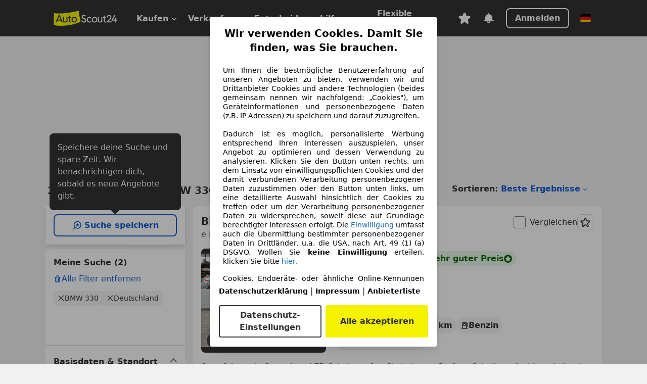

--- FILE ---
content_type: text/html; charset=utf-8
request_url: https://www.autoscout24.de/lst/bmw/330
body_size: 181602
content:
<!DOCTYPE html><html lang="de-DE" data-theme="as24"><head><meta charSet="utf-8"/><meta name="viewport" content="width=device-width"/><title>BMW 330 gebraucht kaufen bei AutoScout24 Deutschland</title><link rel="preload" href="https://prod.pictures.autoscout24.net/listing-images/db0ab5a3-7fd8-44d0-aa72-284384aa469d_48767f90-1fa7-4214-b380-2f4eb6944e05.jpg/250x188.webp" as="image" media="(min-width: 768px) and (max-width: 1099px) and (-webkit-max-device-pixel-ratio: 1)"/><link rel="preload" href="https://prod.pictures.autoscout24.net/listing-images/db0ab5a3-7fd8-44d0-aa72-284384aa469d_48767f90-1fa7-4214-b380-2f4eb6944e05.jpg/480x360.webp" as="image" media="(max-width: 767px), (min-width: 1100px), (-webkit-min-device-pixel-ratio: 1.01)"/><script data-testid="breadcrumbs-json-ld" type="application/ld+json">{"@context":"https://schema.org","@type":"BreadcrumbList","itemListElement":[{"@type":"ListItem","position":1,"item":{"@id":"/","name":"Startseite"}},{"@type":"ListItem","position":2,"item":{"@id":"/lst","name":"Suche"}},{"@type":"ListItem","position":3,"item":{"@id":"/lst/bmw","name":"BMW"}},{"@type":"ListItem","position":4,"item":{"@id":"/lst/bmw/330","name":"330"}}]}</script><link rel="preload" href="/assets/s24-osa/as24-osa-redesign-integration.js" as="script"/><meta name="next-head-count" content="7"/>
<meta name="mobile-web-app-capable" content="yes"/>
<meta name="apple-mobile-web-app-capable" content="yes"/>
<meta name="apple-mobile-web-app-title" content=""/>
<meta name="apple-mobile-web-app-status-bar-style" content="black"/>
<meta name="format-detection" content="telephone=no"/>

<link rel="apple-touch-icon" sizes="180x180" href="/assets/acquisition-fragments/metatags/images/favicon/apple-touch-icon.png"/>
<link rel="icon" type="image/png" sizes="32x32" href="/assets/acquisition-fragments/metatags/images/favicon/favicon-v2-32x32.png"/>
<link rel="icon" type="image/png" sizes="16x16" href="/assets/acquisition-fragments/metatags/images/favicon/favicon-v2-16x16.png"/>
<link rel="mask-icon" href="/assets/acquisition-fragments/metatags/images/favicon/safari-pinned-tab.svg" color="#f5f200"/>
<link rel="shortcut icon" href="/assets/acquisition-fragments/metatags/images/favicon/favicon.ico"/>
<meta name="msapplication-TileColor" content="#333333"/>
<meta name="msapplication-config" content="/assets/acquisition-fragments/metatags/xml/browserconfig.xml"/>
<meta name="theme-color" content="#ffffff"/>

<link rel="preconnect" href="https://prod.pictures.autoscout24.net"/><meta property="og:site_name" content="AutoScout24"/><meta property="og:type" content="website"/><meta name="format-detection" content="telephone=no"/><meta name="robots" content="index,follow"/><link rel="canonical" href="https://www.autoscout24.de/lst/bmw/330"/><link rel="alternate" hrefLang="bg-BG" href="https://www.autoscout24.bg/lst/bmw/330"/><link rel="alternate" hrefLang="cs-CZ" href="https://www.autoscout24.cz/lst/bmw/330"/><link rel="alternate" hrefLang="de-AT" href="https://www.autoscout24.at/lst/bmw/330"/><link rel="alternate" hrefLang="de-DE" href="https://www.autoscout24.de/lst/bmw/330"/><link rel="alternate" hrefLang="es-ES" href="https://www.autoscout24.es/lst/bmw/330"/><link rel="alternate" hrefLang="fr-BE" href="https://www.autoscout24.be/fr/lst/bmw/330"/><link rel="alternate" hrefLang="fr-FR" href="https://www.autoscout24.fr/lst/bmw/330"/><link rel="alternate" hrefLang="fr-LU" href="https://www.autoscout24.lu/lst/bmw/330"/><link rel="alternate" hrefLang="hr-HR" href="https://www.autoscout24.hr/lst/bmw/330"/><link rel="alternate" hrefLang="hu-HU" href="https://www.autoscout24.hu/lst/bmw/330"/><link rel="alternate" hrefLang="it-IT" href="https://www.autoscout24.it/lst/bmw/330"/><link rel="alternate" hrefLang="nl-BE" href="https://www.autoscout24.be/nl/lst/bmw/330"/><link rel="alternate" hrefLang="nl-NL" href="https://www.autoscout24.nl/lst/bmw/330"/><link rel="alternate" hrefLang="pl-PL" href="https://www.autoscout24.pl/lst/bmw/330"/><link rel="alternate" hrefLang="ro-RO" href="https://www.autoscout24.ro/lst/bmw/330"/><link rel="alternate" hrefLang="ru-RU" href="https://www.autoscout24.ru/lst/bmw/330"/><link rel="alternate" hrefLang="sv-SE" href="https://www.autoscout24.se/lst/bmw/330"/><link rel="alternate" hrefLang="tr-TR" href="https://www.autoscout24.com.tr/lst/bmw/330"/><link rel="alternate" hrefLang="uk-UA" href="https://www.autoscout24.com.ua/lst/bmw/330"/><link rel="alternate" hrefLang="en-GB" href="https://www.autoscout24.com/lst/bmw/330"/><script type="application/ld+json">{"@context":"http:\u002F\u002Fschema.org","@graph":[{"@type":"Car","name":"BMW 330 gebraucht kaufen bei AutoScout24 Deutschland","description":"BMW 330 Gebrauchtwagen gesucht? Hier finden Sie aktuelle BMW 330 Angebote bei AutoScout24, dem europaweit größten Online-Automarkt.","manufacturer":"BMW","model":"330"}]}</script><meta property="og:image" content="https://www.autoscout24.de/assets/as24-search-funnel/images/og_image.jpg"/><meta property="og:image:width" content="1200"/><meta property="og:image:height" content="630"/><meta name="description" content="BMW 330 Gebrauchtwagen gesucht? Hier finden Sie aktuelle BMW 330 Angebote bei AutoScout24, dem europaweit größten Online-Automarkt."/><meta property="og:url" content="https://www.autoscout24.de/lst/bmw/330"/><meta property="og:title" content="BMW 330 gebraucht kaufen bei AutoScout24 Deutschland"/><meta property="og:description" content="BMW 330 Gebrauchtwagen gesucht? Hier finden Sie aktuelle BMW 330 Angebote bei AutoScout24, dem europaweit größten Online-Automarkt."/><link rel="manifest" href="/service-worker/manifests/manifest.json"/><style>:root{--base-0:0px;--base-1:1px;--base-2:2px;--base-4:4px;--base-6:6px;--base-8:8px;--base-12:12px;--base-14:14px;--base-16:16px;--base-18:18px;--base-20:20px;--base-24:24px;--base-28:28px;--base-32:32px;--base-36:36px;--base-40:40px;--base-48:48px;--base-54:54px;--base-64:64px;--base-999:999px;--color-black-10:#f4f4f4;--color-black-20:#eaeaea;--color-black-30:#d6d6d6;--color-black-40:#acacac;--color-black-50:#949494;--color-black-70:#7c7c7c;--color-black-80:#676767;--color-black-90:#333;--color-black-100:#000;--color-grey-warm-10:#f9f9f6;--color-grey-warm-20:#f4f4f0;--color-grey-warm-30:#dad9ce;--color-grey-warm-40:#a9a68e;--color-grey-warm-50:#979278;--color-grey-warm-70:#8a836c;--color-grey-warm-80:#5f594d;--color-grey-warm-90:#333;--color-grey-warm-100:#292621;--color-blue-20:#e2f1ff;--color-blue-30:#b9dcff;--color-blue-40:#8ac8ff;--color-blue-50:#57b2ff;--color-blue-70:#0082fa;--color-blue-80:#076fe6;--color-blue-90:#105dd3;--color-blue-100:#173db4;--color-indigo-20:#e0f1fe;--color-indigo-30:#b8e3fe;--color-indigo-40:#7ccefd;--color-indigo-50:#37b6fa;--color-indigo-70:#1695df;--color-indigo-80:#007ac5;--color-indigo-90:#0162a3;--color-indigo-100:#072c4a;--color-green-20:#e9f6e8;--color-green-30:#cae9c7;--color-green-40:#83cf7e;--color-green-50:#4cb944;--color-green-70:#359730;--color-green-80:#298625;--color-green-100:#0d670f;--color-orange-20:#ffdab3;--color-orange-30:#ffc385;--color-orange-40:#ffac59;--color-orange-50:#fd9537;--color-orange-70:#cf6a12;--color-orange-80:#92541d;--color-orange-100:#552f0d;--color-amber-20:#fcf4d4;--color-amber-30:#f7db5a;--color-amber-40:#f2ca26;--color-amber-50:#d0a91b;--color-amber-70:#7d6510;--color-amber-80:#715b0e;--color-amber-100:#473a0b;--color-red-20:#feedec;--color-red-30:#fccdca;--color-red-40:#f69493;--color-red-50:#ed6969;--color-red-70:#ed1c24;--color-red-80:#c60000;--color-red-100:#4b0401;--color-teal-20:#ebfaf6;--color-teal-30:#dafee8;--color-teal-40:#61d6bb;--color-teal-50:#2bb092;--color-teal-80:#007d77;--color-teal-100:#005245;--color-yellow-20:#fdfccc;--color-yellow-30:#f5f200;--color-yellow-40:#ede500;--color-white:#fff;--color-transparent:rgba(255,255,255,0)}[data-theme]{font-family:system-ui,-apple-system,BlinkMacSystemFont,Segoe UI,Roboto,Noto Sans,Ubuntu,Cantarell,Helvetica Neue,Helvetica,Arial,sans-serif,Apple Color Emoji,Segoe UI Emoji,Segoe UI Symbol;font-size:var(--font-font-size-body);letter-spacing:var(--font-letter-spacing-default);line-height:var(--font-line-height-body);color:var(--color-text-and-icon-default)}[data-theme] hr,hr[data-theme]{margin-top:var(--base-8);margin-bottom:var(--base-8);border:0;border-top:var(--base-1)solid var(--color-black-20)}a{color:var(--color-text-and-icon-link);text-decoration:none}a:hover{color:var(--color-text-and-icon-link-hover)}abbr,acronym,address,applet,article,aside,audio,b,big,blockquote,body,canvas,caption,center,cite,code,dd,del,details,dfn,div,dl,dt,em,embed,fieldset,figcaption,figure,footer,form,h1,h2,h3,h4,h5,h6,header,hgroup,html,i,iframe,img,ins,kbd,label,legend,li,mark,menu,nav,object,ol,output,p,pre,q,ruby,s,samp,section,small,span,strike,strong,sub,summary,sup,table,tbody,td,tfoot,th,thead,time,tr,tt,u,ul,var,video{font:inherit;vertical-align:baseline;color:inherit;border:0}a{font:inherit;vertical-align:baseline;border:0}button,input,select,textarea{font:inherit}button{cursor:pointer;-webkit-user-select:none;-ms-user-select:none;user-select:none}article,aside,details,figcaption,figure,footer,header,hgroup,menu,nav,section{display:block}ol,ul{list-style:none}blockquote,q{quotes:none}blockquote:before,blockquote:after,q:before,q:after{content:&quot;&quot;;content:none}table{border-collapse:collapse;border-spacing:0}*,:before,:after{box-sizing:border-box;margin:0;padding:0}html{-webkit-text-size-adjust:100%;-moz-text-size-adjust:100%;-ms-text-size-adjust:100%;text-size-adjust:100%;-webkit-overflow-scrolling:touch;overflow-y:scroll}body{-webkit-overflow-scrolling:touch}h1,h2,h3,h4,h5,h6{font-weight:400}input,textarea,select{position:relative}picture img{vertical-align:top}:root{font-size:var(--font-font-size-body);line-height:var(--font-line-height-body);letter-spacing:var(--font-letter-spacing-default);color:var(--color-text-and-icon-default)}:root [disabled]{color:var(--color-text-and-icon-disabled)}[data-theme] ::selection{background-color:var(--color-surface-selection)}:root{--border-radius-none:var(--base-0);--border-radius-s:var(--base-4);--border-radius-m:var(--base-8);--border-radius-l:var(--base-16);--border-radius-full:var(--base-999);--border-width-thin:var(--base-1);--border-width-thick:var(--base-2);--size-icon-s:var(--base-8);--size-icon-m:var(--base-16);--size-icon-l:var(--base-24);--spacing-2xs:var(--base-4);--spacing-xs:var(--base-8);--spacing-s:var(--base-12);--spacing-m:var(--base-16);--spacing-l:var(--base-24);--spacing-xl:var(--base-32);--spacing-2xl:var(--base-40);--spacing-3xl:var(--base-48);--spacing-4xl:var(--base-64);--component-button-color-fill-primary:var(--component-button-color-fill-primary-default,#076fe6);--component-chip-color-stroke:var(--component-chip-color-stroke-default,#acacac);--color-surface-subtle:var(--color-canvas-default,#f4f4f4);--component-tooltip-z-index:1000;--black-100:var(--color-black-100,#000);--spacing-xxs:var(--spacing-2xs,.25rem);--font-font-size-xs:var(--font-font-size-caption,.75rem)}.sr-visually-hidden{clip:rect(0 0 0 0);clip-path:inset(50%);white-space:nowrap;border:0;width:1px;height:1px;margin:-1px;padding:0;overflow:hidden;position:absolute!important}.sr-thin-scrollbar{scroll-behavior:smooth;scrollbar-width:thin;scrollbar-color:var(--color-overlay-default)var(--color-transparent)}.sr-thin-scrollbar::-webkit-scrollbar{background-color:var(--color-transparent);width:var(--spacing-xs);border:0px solid var(--color-transparent)}.sr-thin-scrollbar::-webkit-scrollbar-thumb{background-color:var(--color-overlay-default);border:var(--base-2)solid var(--color-transparent);border-radius:var(--spacing-2xs);background-clip:padding-box}
[data-theme=as24]{--color-elevation-dark:rgba(0,0,0,.12);--color-elevation-light:rgba(0,0,0,.05);--color-overlay-default:rgba(51,51,51,.8);--border-radius-none:0px;--border-radius-s:4px;--border-radius-m:8px;--border-radius-l:16px;--border-radius-full:999px;--border-width-thin:1px;--border-width-thick:2px;--font-font-family:SF Pro;--font-letter-spacing-default:0px;--font-letter-spacing-tight:0px;--font-font-size-display-xl:3rem;--font-font-size-display-l:0rem;--font-font-size-title:1.25rem;--font-font-size-body:1rem;--font-font-size-body-s:0rem;--font-font-size-caption:.75rem;--font-font-size-headline-desktop:2rem;--font-font-size-headline-mobile:1.5rem;--font-line-height-display-xl:1.125;--font-line-height-display-l:0;--font-line-height-title:1.4;--font-line-height-body:1.5;--font-line-height-body-s:0;--font-line-height-caption:1.33;--font-line-height-headline-desktop:1.25;--font-line-height-headline-mobile:1.33;--font-font-weight-regular:400;--font-font-weight-bold:600;--size-icon-s:8px;--size-icon-m:16px;--size-icon-l:24px;--spacing-2xs:4px;--spacing-xs:8px;--spacing-s:12px;--spacing-m:16px;--spacing-l:24px;--spacing-xl:32px;--spacing-2xl:40px;--spacing-3xl:48px;--spacing-4xl:64px;--color-text-and-icon-default:var(--color-black-90,#333);--color-text-and-icon-muted:var(--color-black-80,#676767);--color-text-and-icon-placeholder:var(--color-black-80,#676767);--color-text-and-icon-link:var(--color-blue-90,#105dd3);--color-text-and-icon-link-hover:var(--color-blue-100,#173db4);--color-text-and-icon-inverse:var(--color-white,#fff);--color-text-and-icon-link-inverse:var(--color-blue-30,#b9dcff);--color-text-and-icon-disabled:var(--color-black-40,#acacac);--color-canvas-default:var(--color-black-10,#f4f4f4);--color-surface-default:var(--color-white,#fff);--color-surface-muted:var(--color-black-10,#f4f4f4);--color-surface-contrast:var(--color-black-90,#333);--color-surface-brand:var(--color-yellow-30,#f5f200);--color-surface-brand-muted:var(--color-yellow-20,#fdfccc);--color-surface-brand-accent:var(--color-black-90,#333);--color-surface-interactive:var(--color-blue-80,#076fe6);--color-surface-disabled:var(--color-black-20,#eaeaea);--color-surface-destructive:var(--color-red-80,#c60000);--color-surface-selected:var(--color-black-90,#333);--color-stroke-default:var(--color-black-40,#acacac);--color-stroke-strong:var(--color-black-90,#333);--color-stroke-muted:var(--color-black-30,#d6d6d6);--color-stroke-divider:var(--color-black-30,#d6d6d6);--color-stroke-inverse:var(--color-white,#fff);--color-stroke-interactive:var(--color-blue-90,#105dd3);--color-stroke-focus:var(--color-black-90,#333);--color-stroke-focus-inverse:var(--color-white,#fff);--color-feedback-error-strong:var(--color-red-80,#c60000);--color-feedback-error-muted:var(--color-red-20,#feedec);--color-feedback-success-strong:var(--color-green-100,#0d670f);--color-feedback-success-muted:var(--color-green-20,#e9f6e8);--color-feedback-warning-strong:var(--color-amber-70,#7d6510);--color-feedback-warning-muted:var(--color-amber-20,#fcf4d4);--color-feedback-info-strong:var(--color-blue-100,#173db4);--color-feedback-info-muted:var(--color-blue-20,#e2f1ff);--border-radius-card:var(--border-radius-m,8px);--component-checkbox-border-radius:var(--border-radius-s,4px);--color-text-and-icon-selected:var(--color-text-and-icon-inverse,#fff);--color-surface-selection:var(--color-surface-brand,#f5f200);--component-radiobutton-border-width-active-indicator:0px;--component-radio-button-group-border-radius-inside:0px;--component-notification-banner-border-radius:0px;--component-button-color-fill-primary-hover:var(--color-blue-100,#173db4);--component-button-color-text-and-icon-ghost-accent-hover:var(--color-blue-100,#173db4);--component-button-border-radius:var(--border-radius-m,8px);--component-button-sizing-vertical-padding:var(--spacing-xs,8px);--component-autosuggest-spacing-list-item-horizontal-padding:var(--spacing-m,16px);--component-autosuggest-spacing-list-item-vertical-padding:var(--spacing-xs,8px);--component-chip-font-line-height:var(--font-line-height-body,1.5);--component-chip-font-font-size:var(--font-font-size-body,1rem);--component-chip-size-icon:var(--size-icon-l,24px);--component-chip-size-icon-cross:var(--size-icon-m,16px);--component-forms-border-radius:var(--border-radius-s,4px);--component-forms-spacing-height:var(--spacing-l,24px);--component-forms-spacing-width:var(--spacing-l,24px);--component-forms-color-stroke-rest:var(--color-black-70,#7c7c7c);--component-radiobutton-color-fill-active-indicator:var(--color-black-90,#333);--component-radio-button-group-border-width:var(--border-width-thin,1px);--component-radio-button-group-border-radius-outside:var(--border-radius-s,4px);--component-slider-color-fill-track:var(--color-black-30,#d6d6d6);--component-slider-color-fill-track-filled:var(--color-black-80,#676767);--component-toggle-color-fill-checked-hover:var(--color-blue-100,#173db4);--component-notification-banner-border-width:var(--border-width-thick,2px);--component-button-color-fill-primary-default:var(--color-surface-interactive,#076fe6);--component-button-color-text-and-icon-secondary:var(--color-text-and-icon-link,#105dd3);--component-button-color-text-and-icon-primary:var(--color-text-and-icon-inverse,#fff);--component-button-color-stroke-secondary:var(--color-stroke-interactive,#105dd3);--component-checkbox-color-fill-checked:var(--color-surface-default,#fff);--component-checkbox-color-fill-checked-disabled:var(--color-surface-default,#fff);--component-checkbox-color-stroke-checked:var(--component-forms-color-stroke-rest,#7c7c7c);--component-checkbox-color-stroke-checked-disabled:var(--color-stroke-muted,#d6d6d6);--component-checkbox-text-and-icons-checked:var(--color-text-and-icon-default,#333);--component-checkbox-text-and-icons-checked-disabled:var(--color-text-and-icon-disabled,#acacac);--component-chip-color-fill:var(--color-surface-muted,#f4f4f4);--component-chip-color-stroke-default:var(--color-stroke-default,#acacac);--component-chip-color-stroke-hover:var(--color-stroke-strong,#333);--component-chip-color-text-and-icon:var(--color-text-and-icon-default,#333);--component-forms-color-fill:var(--color-surface-default,#fff);--component-forms-color-stroke-hover:var(--color-stroke-strong,#333);--component-radiobutton-color-fill-active:var(--color-surface-default,#fff);--component-radiobutton-color-fill-active-error:var(--color-surface-default,#fff);--component-radiobutton-color-fill-active-disabled:var(--color-surface-default,#fff);--component-radiobutton-color-fill-active-indicator-error:var(--color-feedback-error-strong,#c60000);--component-radiobutton-color-fill-active-indicator-disabled:var(--color-text-and-icon-disabled,#acacac);--component-radiobutton-color-stroke-active:var(--component-forms-color-stroke-rest,#7c7c7c);--component-radio-button-group-color-fill:var(--color-surface-default,#fff);--component-slider-color-fill-thumb:var(--color-surface-selected,#333);--component-tab-color-stroke-selected:var(--color-stroke-strong,#333);--component-navigation-header-color-stroke-hover:var(--color-stroke-strong,#333);--component-navigation-header-color-text-and-icons:var(--color-text-and-icon-default,#333);--component-tag-color-brand-fill:var(--color-surface-brand,#f5f200);--component-tag-color-brand-text-and-icon:var(--color-text-and-icon-default,#333);--component-tooltip-color-text-and-icon:var(--color-text-and-icon-inverse,#fff);--component-tooltip-color-fill:var(--color-surface-contrast,#333);--component-radiobutton-color-stroke-hover:var(--component-forms-color-stroke-hover,#333);--component-radio-button-group-color-text-and-icon-selected:var(--color-text-and-icon-selected,#fff)}</style><script>if(!window.IntersectionObserver) { 
                document.write('<script src="/assets/as24-search-funnel/intersection-observer.js"><\/script>')
              }</script><script id="global-tracking-script" async="" type="module">var e=()=>typeof window<"u"&&typeof document<"u";function r(){if(!e())return;if(window.showcar=window.showcar||{},window?.showcar?.tracking){console.error("Double init: window.showcar.tracking object already exists");return}let n=import("https://www.autoscout24.de/assets/showcar/brave-flamingo/full-script-7O5BRGAN.js"),c={loadGtm:async function(...t){(await n).loadGtm(...t)},resetGtm:async function(...t){(await n).resetGtm(...t)},trackBtsEvent:async function(...t){(await n).trackBtsEvent(...t)},trackBtsImpressionEvent:async function(...t){(await n).trackBtsImpressionEvent(...t)},trackPlanktonEvent:async function(...t){(await n).trackPlanktonEvent(...t)},trackLegacyPageview:async function(...t){(await n).trackLegacyPageview(...t)},trackLegacyEvent:async function(...t){(await n).trackLegacyEvent(...t)}};window.showcar.tracking=c}r();
//# sourceMappingURL=https://www.autoscout24.de/assets/showcar/brave-flamingo/AS_de_DE.js.map
</script><script>!function(){if("function"!=typeof window.__tcfapi||window.__tcfapi&&"function"!=typeof window.__tcfapi.start){var t,a=[],e=window,i=e.document,c=e.__tcfapi?e.__tcfapi.start:function(){};if(!e.__tcfapi&&function t(){var a=!!e.frames.__tcfapiLocator;if(!a){if(i.body){var c=i.createElement("iframe");c.style.cssText="display:none",c.name="__tcfapiLocator",i.body.appendChild(c)}else setTimeout(t,5)}return!a}()||e.__tcfapi&&!e.__tcfapi.start){var f=e.__tcfapi?e.__tcfapi():[];a.push.apply(a,f),e.__tcfapi=function(...e){var i=[...e];if(!e.length)return a;if("setGdprApplies"===i[0])i.length>3&&2===parseInt(i[1],10)&&"boolean"==typeof i[3]&&(t=i[3],"function"==typeof i[2]&&i[2]("set",!0));else if("ping"===i[0]){var c={gdprApplies:t,cmpLoaded:!1,apiVersion:"2.0"};"function"==typeof i[2]&&i[2](c,!0)}else a.push(i)},e.__tcfapi.commandQueue=a,e.__tcfapi.start=c,e.addEventListener("message",function(t){var a="string"==typeof t.data,i={};try{i=a?JSON.parse(t.data):t.data}catch(c){}var f=i.__tcfapiCall;f&&e.__tcfapi(f.command,f.version,function(e,i){if(t.source){var c={__tcfapiReturn:{returnValue:e,success:i,callId:f.callId,command:f.command}};a&&(c=JSON.stringify(c)),t.source.postMessage(c,"*")}},f.parameter)},!1)}}}();</script><script type="module" async="">(function(){"use strict";try{var e=document.createElement("style");e.appendChild(document.createTextNode('._consent-popup_1lphq_1{position:fixed;display:grid;place-items:center;background-color:#00000059;isolation:isolate;z-index:9999999999;counter-reset:css-counter 0;top:0;left:0;right:0;bottom:0;font-family:system-ui,-apple-system,BlinkMacSystemFont,Segoe UI,Roboto,Helvetica,Arial,sans-serif,"Apple Color Emoji","Segoe UI Emoji",Segoe UI Symbol;font-size:1rem}._consent-popup-inner_1lphq_21{background-color:#fff;padding:18px 18px 0;max-width:450px;text-align:justify;border-radius:4px;box-shadow:0 12px 24px #0000000d,0 8px 16px #0000000d,0 4px 8px #0000000d,0 0 2px #0000001f}._scrollable-container_1lphq_33{max-height:70vh;overflow:auto;padding:0 8px}._headline_1lphq_40{font-size:1.25rem;line-height:1.4;font-weight:700;margin-bottom:22px;color:#000;text-align:center}._content_1lphq_49{font-weight:400;color:#000;font-size:.875rem;line-height:1.3;margin-bottom:16px}._content_1lphq_49 a{color:#1166a8;font-size:.875rem;text-decoration:none}._content_1lphq_49 b{font-weight:700}._consent-decline_1lphq_67{font-weight:500;color:#1166a8;cursor:pointer;text-decoration:none;border:none;background:transparent;padding:0}._consent-decline_1lphq_67:hover{color:#0c4f90}._consent-decline_1lphq_67:active{color:#083b78}._acceptance-buttons_1lphq_85{display:flex;justify-content:space-between;background-color:fff;padding-bottom:18px;padding-top:8px}._acceptance-buttons_1lphq_85>button{font-weight:700;font-size:1rem;line-height:1.5;border-radius:4px;color:#333;padding:6px 0;width:49%}._consent-settings_1lphq_103{background-color:inherit;cursor:pointer;text-align:center;border-width:2px;border-style:solid;border-color:#333}._consent-accept_1lphq_114{background:#f5f200;cursor:pointer;border:none;text-align:center}._legalDisclosure_1lphq_123{margin-top:8px;margin-bottom:8px}._legalDisclosure_1lphq_123>a{font-size:.875rem;color:#000;font-weight:600}._headingForPurposes_1lphq_133{display:block;font-size:.83em;margin-block-start:1.67em;margin-block-end:1.67em;margin-inline-start:0px;margin-inline-end:0px;font-weight:700}@media screen and (max-width: 767px){._consent-popup-inner_1lphq_21{margin:20px}._headline_1lphq_40{margin-bottom:28px}}@media screen and (max-height: 680px){._scrollable-container_1lphq_33{max-height:60vh}}')),document.head.appendChild(e)}catch(o){console.error("vite-plugin-css-injected-by-js",o)}})();
const e={...{headline:"Wir verwenden Cookies. Damit Sie finden, was Sie brauchen.",description:'Um Ihnen die bestmögliche Benutzererfahrung auf unseren Angeboten zu bieten, verwenden wir und Drittanbieter Cookies und andere Technologien (beides gemeinsam nennen wir nachfolgend: „Cookies"), um Geräteinformationen und personenbezogene Daten (z.B. IP Adressen) zu speichern und darauf zuzugreifen.<br><br>Dadurch ist es möglich, personalisierte Werbung entsprechend Ihren Interessen auszuspielen, unser Angebot zu optimieren und dessen Verwendung zu analysieren. Klicken Sie den Button unten rechts, um dem Einsatz von einwilligungspflichten Cookies und der damit verbundenen Verarbeitung personenbezogener Daten zuzustimmen oder den Button unten links, um eine detaillierte Auswahl hinsichtlich der Cookies zu treffen oder um der Verarbeitung personenbezogener Daten zu widersprechen, soweit diese auf Grundlage berechtigter Interessen erfolgt. Die <a href="${$1}">Einwilligung</a> umfasst auch die Übermittlung bestimmter personenbezogener Daten in Drittländer, u.a. die USA, nach Art. 49 (1) (a) DSGVO. Wollen Sie <b>keine Einwilligung</b> erteilen, klicken Sie bitte ${$2}.',adjustPreferences:"Sie können Ihre Präferenzen jederzeit anpassen und erteilte Einwilligungen widerrufen, indem Sie in unserer Datenschutzerklärung den Privacy Manager besuchen.",acceptButton:"Alle akzeptieren",privacySettings:"Datenschutz-Einstellungen",here:"hier",privacy:"Datenschutzerklärung",imprint:"Impressum",vendorCount:"Wir arbeiten mit @@@@@@@ Anbietern zusammen.",vendorList:"Anbieterliste",purposesHeading:"Zwecke",newWindowWarning:"öffnet in einem neuen Fenster"},imprintUrl:"https://www.autoscout24.de/unternehmen/impressum/",vendorListUrl:"https://www.autoscout24.de/consent-management/#vendors",privacyUrl:"https://www.autoscout24.de/unternehmen/datenschutz/",consentUrl:"https://www.autoscout24.de/unternehmen/datenschutz/#box5-title",...{purposes:{1:{name:"Speichern von oder Zugriff auf Informationen auf einem Endgerät",description:"Cookies, Endgeräte- oder ähnliche Online-Kennungen (z. B. login-basierte Kennungen, zufällig generierte Kennungen, netzwerkbasierte Kennungen) können zusammen mit anderen Informationen (z. B. Browsertyp und Browserinformationen, Sprache, Bildschirmgröße, unterstützte Technologien usw.) auf Ihrem Endgerät gespeichert oder von dort ausgelesen werden, um es jedes Mal wiederzuerkennen, wenn es eine App oder einer Webseite aufruft. Dies geschieht für einen oder mehrere der hier aufgeführten Verarbeitungszwecke."},25:{name:"Essentielle Seitenfunktionen",description:"Wir bzw. diese Anbieter nutzen Cookies oder ähnliche Tools und Technologien, die für die essentielle Seitenfunktionen erforderlich sind und die einwandfreie Funktionalität der Webseite sicherstellen.  Sie werden normalerweise als Folge von Nutzeraktivitäten genutzt, um wichtige Funktionen wie das Setzen und Aufrechterhalten von Anmeldedaten oder Datenschutzeinstellungen zu ermöglichen. Die Verwendung dieser Cookies bzw. ähnlicher Technologien kann normalerweise nicht abgeschaltet werden. Allerdings können bestimmte Browser diese Cookies oder ähnliche Tools blockieren oder Sie darauf hinweisen. Das Blockieren dieser Cookies oder ähnlicher Tools kann die Funktionalität der Webseite beeinträchtigen."},26:{name:"Erweiterte Seitenfunktionen",description:"Wir bzw. Drittanbieter nutzen unterschiedliche technologische Mittel, darunter u.a. Cookies und ähnliche Tools auf unserer Webseite, um Ihnen erweiterte Seitenfunktionen anzubieten und ein verbessertes Nutzungserlebnis zu gewährleisten. Durch diese erweiterten Funktionalitäten ermöglichen wir die Personalisierung unseres Angebotes - etwa, um Ihre Suchvorgänge bei einem späteren Besuch fortzusetzen, Ihnen passende Angebote aus Ihrer Nähe anzuzeigen oder personalisierte Werbung und Nachrichten bereitzustellen und diese auszuwerten. Wir speichern Ihre E-Mail-Adresse lokal, wenn Sie diese für gespeicherte Suchanfragen, Lieblingsfahrzeuge oder im Rahmen der Preisbewertung angeben. Dies erleichtert Ihnen die Nutzung der Webseite, da eine erneute Eingabe bei späteren Besuchen entfällt. Mit Ihrer Einwilligung werden nutzungsbasierte Informationen an von Ihnen kontaktierte Händler übermittelt. Einige Cookies/Tools werden von den Anbietern verwendet, um von Ihnen bei Finanzierungsanfragen angegebene Informationen für 30 Tage zu speichern und innerhalb dieses Zeitraums automatisch für die Befüllung neuer Finanzierungsanfragen wiederzuverwenden. Ohne die Verwendung solcher Cookies/Tools können solche erweiterten Funktionen ganz oder teilweise nicht genutzt werden."}},stacks:{1:"Genaue Standortdaten und Identifikation durch Scannen von Endgeräten",42:"Personalisierte Werbung und Inhalte, Messung von Werbeleistung und der Performance von Inhalten, Zielgruppenforschung sowie Entwicklung und Verbesserung von Angeboten"}}},n={},t=function(e,t,s){return t&&0!==t.length?Promise.all(t.map((e=>{if((e=function(e){return"/"+e}(e))in n)return;n[e]=!0;const t=e.endsWith(".css"),s=t?'[rel="stylesheet"]':"";if(document.querySelector(`link[href="${e}"]${s}`))return;const r=document.createElement("link");return r.rel=t?"stylesheet":"modulepreload",t||(r.as="script",r.crossOrigin=""),r.href=e,document.head.appendChild(r),t?new Promise(((n,t)=>{r.addEventListener("load",n),r.addEventListener("error",(()=>t(new Error(`Unable to preload CSS for ${e}`))))})):void 0}))).then((()=>e())):e()},s="ABCDEFGHIJKLMNOPQRSTUVWXYZabcdefghijklmnopqrstuvwxyz0123456789-_";function r(e){var n;return null==(n=document.cookie.match("(^|;)\\s*"+e+"\\s*=\\s*([^;]+)"))?void 0:n.pop()}function o(e,n){const t="domain="+p(document.location.hostname);document.cookie=[`${e}=${n}`,"path=/","max-age=31536000",t,"samesite=Lax"].join(";")}function i(e,n){if(!n)return!1;return 100*function(e){if(!/^[A-Za-z0-9\-_]+$/.test(e))return-1;let n="";for(const t of e)n+=s.indexOf(t).toString(2).padStart(6,"0");return parseInt(n,2)}(n.substring(1,7))>Date.now()-864e5*e}const a=["autoscout24","as24-search-funnel","autoplenum-development","autoplenum-staging","autoplenum","12gebrauchtwagen","12neuwagen","leasingmarkt","bild","leasevergelijker","autotrader","gebrauchtwagen","leasingtime"];const u=["autoscout24","autoplenum","autoplenum-development","autoplenum-staging","autotrader","gebrauchtwagen","leasingmarkt","leasingtime","12gebrauchtwagen","12gebrauchtwagen-staging","12gebrauchtwagen-development","12neuwagen","12neuwagen-staging","12neuwagen-development","bild","leasevergelijker","autotrader","autohebdo"],c={autoscout24:["de","be","at","es","it","fr","nl","lu","pl","hu","bg","ro","cz","ru","hr","se","com.tr","com.ua","com"],autoplenum:["de","at"],"autoplenum-development":["de","at"],"autoplenum-staging":["de","at"],autotrader:["nl","ca"],gebrauchtwagen:["at"],leasingmarkt:["de","at"],leasingtime:["de"],"12gebrauchtwagen":["de"],"12gebrauchtwagen-development":["de"],"12gebrauchtwagen-staging":["de"],"12neuwagen":["de"],"12neuwagen-development":["de"],"12neuwagen-staging":["de"],bild:["de"],leasevergelijker:["nl"],autohebdo:["net"]},l=["https://bild.de","https://leasingtime.de","https://rebuild.leasingtime.de","https://staging.leasingmarkt.de","https://staging.leasevergelijker.nl","https://as24-search-funnel-dev.as24-search-funnel.eu-west-1.infinity.as24.tech"];function d({origin:e,hostName:n,protocol:t,port:s}){const r=n.includes("autoscout24")&&n.includes("local"),o=!r&&t?`${t}//`:"https://",i=!r&&s?`:${s}`:"";if(l.includes(null!=e?e:""))return e;if(n.includes("autoscout24")&&"localhost"===n)return"https://www.autoscout24.com";if(e&&!e.includes("autoscout24")&&e.includes("local"))return e;let a="";for(const c of u)n.includes(`.${c}.`)&&(a=c);if(""===a)return"https://www.autoscout24.com";for(const u of c[a])if(n.endsWith(`.${u}`))return`${o}www.${a}.${u}${i}`;return"https://www.autoscout24.com"}const p=e=>{if(e.includes("as24-search-funnel"))return e;const n=d({hostName:e});return e&&n?n.replace("https://","").replace("www.","").replace("local.","").replace("localhost","www.autoscout24.com").replace(/:.*$/,""):"www.autoscout24.com"},h=window.location;function g(e){const{hostname:n,pathname:t,protocol:s,port:r,origin:o}=h,i=d({origin:o,hostName:n,protocol:s,port:r});if(!i)return;if(e&&"bild"===e)return`${i}/leasing/consent-management`;if(!n.includes("autoscout24"))return`${i}/consent-management`;var a;return`${n.endsWith(".be")&&n.includes("autoscout24")?`${i}${a=t,a.startsWith("/nl")?"/nl":"/fr"}`:i}/consent-management`}function m({translations:e,companyName:n,styles:t,contentHtml:s,buttonOrder:i}){const a=(new Document).querySelector.call(document,"#as24-cmp-popup");a&&a.remove(),function({translations:e,companyName:n,styles:t,contentHtml:s,buttonOrder:i}){const a={accept:`<button class=${t["consent-accept"]} data-testid="as24-cmp-accept-all-button">${e.acceptButton}</button>`,settings:`<button class=${t["consent-settings"]} data-testid="as24-cmp-partial-consent-button">${e.privacySettings}</button>`,decline:`<button class=${t["consent-decline"]} data-testid="as24-cmp-decline-all-button">${e.declineButton}</button>`},u=i.map((e=>a[e])).join("\n"),c=`\n    <div class=${t["consent-popup"]} id="as24-cmp-popup">\n      <div class=${t["consent-popup-inner"]} data-testid="as24-cmp-container">\n        <div class=${t["scrollable-container"]}>\n          ${s}\n        </div>\n        <div class=${t.legalDisclosure}>\n          <a href=${e.privacyUrl} aria-label="${e.privacy}(${e.newWindowWarning})" target="_blank">${e.privacy}</a> | \n          <a href=${e.imprintUrl} aria-label="${e.imprint}(${e.newWindowWarning})" target="_blank">${e.imprint}</a> |\n          <a href=${e.vendorListUrl} aria-label="${e.vendorList}(${e.newWindowWarning})" target="_blank">${e.vendorList}</a>\n        </div>\n        <div class=${t["acceptance-buttons"]}>\n          ${u}\n        </div>\n      </div>\n    </div>`,l=document.createElement("div");l.innerHTML=c,l.addEventListener("click",(async function(e){e.target instanceof HTMLElement&&(e.target.closest('[data-testId="as24-cmp-accept-all-button"]')&&p({route:"accept-all",companyName:n}),e.target.closest('[data-testId="as24-cmp-decline-all-button"]')&&p({route:"decline-all",companyName:n}),e.target.closest('[data-testId="as24-cmp-partial-consent-button"]')&&p({route:"partial-consent",companyName:n}))})),document.body.appendChild(l);const d=g(n);async function p({route:e,companyName:n}){if("partial-consent"===e){const e=encodeURIComponent(h.href),n=`${d}/?redirectTo=${e}`;h.href=n}else{l.remove();const t=await fetch(`${d}/${e}`,{method:"POST",headers:{"Content-Type":"application/json"},body:JSON.stringify({companyName:n})}).then((e=>e.json())),s=r("euconsent-v2")||"";t["euconsent-v2"]!==s&&(o("euconsent-v2",t["euconsent-v2"]),o("cconsent-v2",encodeURIComponent(t["cconsent-v2"])),o("addtl_consent",t.addtl_consent),o("as24-cmp-signature",t["as24-cmp-signature"])),window.__tcfapi("updateCmpApi",2,(()=>null),t,e,!1)}}}({translations:e,companyName:n,styles:t,contentHtml:s,buttonOrder:i});try{if("1"===sessionStorage.cmpPopupShownEventSent)return;const e=g(n);sessionStorage.cmpPopupShownEventSent="1",navigator.sendBeacon(`${e}/popup-shown`,JSON.stringify({companyName:n}))}catch(u){}}const w=window.location;async function b(e){const n=w.hostname,s=(n.includes("local.autoscout24.")||n.includes("127.0.0.1")||n.includes("localhost"))&&!!document.getElementById("as24-cmp-local-body");let r;r=t(s?()=>import("../../full-cmp.js"):()=>import("https://www.autoscout24.de/assets/as24-cmp/full-cmp.js"),[]);try{(await r).initializeFullCmpApi(e)}catch(o){console.error(o)}}function f(e,n,t){o(e,n),t.delete(e)}const v=135,k={"consent-popup":"_consent-popup_1lphq_1","consent-popup-inner":"_consent-popup-inner_1lphq_21","scrollable-container":"_scrollable-container_1lphq_33",headline:"_headline_1lphq_40",content:"_content_1lphq_49","consent-decline":"_consent-decline_1lphq_67","acceptance-buttons":"_acceptance-buttons_1lphq_85","consent-settings":"_consent-settings_1lphq_103","consent-accept":"_consent-accept_1lphq_114",legalDisclosure:"_legalDisclosure_1lphq_123",headingForPurposes:"_headingForPurposes_1lphq_133"};function y({description:e,templateValues:n,requiredKeys:t=[]}){for(const o of t){const t=`\${${o}}`;e.includes(t)&&!n[o]&&console.error(`Missing required template value: ${o}`)}return s=e,r=n,new Function("vars",["const tagged = ( "+Object.keys(r).join(", ")+" ) =>","`"+s+"`","return tagged(...Object.values(vars))"].join("\n"))(r);var s,r}const $={autoscout24:new Set(["en-GB","de-AT","fr-FR","fr-BE","fr-LU","it-IT","es-ES","pl-PL","nl-NL","bg-BG","ro-RO","hu-HU","hr-HR","cs-CZ","sv-SE","nl-BE","ru-RU","tr-TR","uk-UA","de-DE"]),"12gebrauchtwagen":new Set(["de-DE"]),"12neuwagen":new Set(["de-DE"]),autoplenum:new Set(["de-DE","de-AT"]),autotrader:new Set(["nl-NL"]),bild:new Set(["de-DE"]),gebrauchtwagen:new Set(["de-AT"]),leasevergelijker:new Set(["nl-NL"]),leasingmarkt:new Set(["de-DE"]),leasingtime:new Set(["de-DE"])},z=186;const S={nonStrict:$.autoscout24.has("de-DE")?z:v},_=function({translations:e,styles:n}){const t=`<button class=${null==n?void 0:n["consent-decline"]} data-testid="as24-cmp-decline-all-button">${e.here}</button>`;return{...e,description:y({description:e.description,templateValues:{$1:null==e?void 0:e.consentUrl,$2:t},requiredKeys:["$2"]})}}({translations:e,vendorCount:S.nonStrict,styles:k}),E=new class extends class{constructor(e,n,t){this.translations=e,this.vendorCount=n,this.styles=t,this.blocks=[]}addHeadline(e){return this.blocks.push(`<p class=${this.styles.headline}>${e}</p>`),this}addText(e,n){return(null==n?void 0:n.hr)&&this.blocks.push("<hr />"),this.blocks.push(`<p class=${this.styles.content}>${e}</p>`),this}addHeading(e,n){return(null==n?void 0:n.hr)&&this.blocks.push("<hr />"),this.blocks.push(`<p class=${this.styles.headingForPurposes}>${e}</p>`),this}addVendorCountLine(e){var n;const t=null==(n=this.translations.vendorCount)?void 0:n.replace(e,this.vendorCount.toString());return t&&this.addText(t,{hr:!0}),this}getButtonOrder(){return["settings","accept"]}build(){return this.blocks.join("\n")}}{buildContent(){return this.addHeadline(this.translations.headline).addText(this.translations.description).addText(this.translations.purposes[1].description).addText(this.translations.adjustPreferences).addHeading(this.translations.purposesHeading).addText(this.translations.stacks[1]).addText(this.translations.stacks[42],{hr:!0}).addHeading(this.translations.purposes[25].name,{hr:!0}).addText(this.translations.purposes[25].description,{hr:!0}).addHeading(this.translations.purposes[26].name,{hr:!0}).addText(this.translations.purposes[26].description).addVendorCountLine("@@@@@@@").build()}}(_,S.nonStrict,k);var C;C={translations:_,isoCulture:"de-DE",companyName:"autoscout24",styles:k,mode:"lax",vendorListVersion:143,contentHtml:E.buildContent(),buttonOrder:E.getButtonOrder()},"undefined"!=typeof window&&function(e){var n,t;const s=new URL(e),o=null==(n=s.searchParams.get("show-as24-cmp"))?void 0:n.toLowerCase(),i=null==(t=r("show-as24-cmp"))?void 0:t.toLowerCase(),u=a.findIndex((e=>s.hostname.includes(`${e}`)))>-1;return"true"===o||"false"!==o&&("true"===i||"false"!==i&&u)}(w.href)&&function(){function e(n){document.body?n():setTimeout((()=>e(n)),1)}return new Promise((n=>{e(n)}))}().then((()=>async function({translations:e,...n}){if(function(){const e=window.self!==window.top,n=w.href.includes("disable-cmp=true")||(null==document?void 0:document.cookie.includes("disable-cmp=true")),t="true"===document.body.dataset.suppressCmp||"true"===document.body.dataset.suppresscmp,s=/autoscout24\.com\/entry\/.*/.test(w.href);return t||n||e||s}())return;const{companyName:t,styles:s,contentHtml:a,buttonOrder:u}=n;var c,l;window.addEventListener("showAs24Cmp",(()=>{m({translations:e,companyName:t,styles:s,contentHtml:a,buttonOrder:u})})),c=w.search,null!=(l=c.includes("sticky-as24-cmp=true"))&&l&&o("show-as24-cmp","true"),function(){const e=new URLSearchParams(w.search),n=new URLSearchParams(w.hash.slice(1)),t=e.get("euconsent-v2")||n.get("euconsent-v2"),s=e.get("cconsent-v2")||n.get("cconsent-v2"),r=e.get("addtl_consent")||n.get("addtl_consent"),o=e.get("cm-custom-vendors")||n.get("cm-custom-vendors"),i=e.get("cm-custom-purposes")||n.get("cm-custom-purposes"),a=!!(e.get("gdpr-auditId")||e.get("gdpr-last-interaction")||t||s||r||o||i);if(e.delete("gdpr-auditId"),e.delete("gdpr-last-interaction"),t&&f("euconsent-v2",t,e),s&&f("cconsent-v2",s,e),r&&f("addtl_consent",r,e),i&&f("cm-custom-purposes",i,e),o&&f("cm-custom-vendors",o,e),a){const n=e.toString();history.replaceState(null,"",n?`?${n}`:"")}}();const d=365,p=r("euconsent-v2")||"";i(d,p)?window.location.search.includes("googleConsentMode=true")&&(window.dataLayer=window.dataLayer||[],window.dataLayer.push("consent","default",{ad_storage:"granted",analytics_storage:"granted",functionality_storage:"granted",personalization_storage:"granted",security_storage:"granted"},{common_country:"de",common_language:"de",common_brand:"",common_environment:"live",common_platform:"web",common_techState:"tatsu"})):m({translations:e,companyName:t,styles:s,contentHtml:a,buttonOrder:u}),"loading"===document.readyState?window.addEventListener("DOMContentLoaded",(()=>b(n))):b(n)}(C))).catch(console.error);
</script><link rel="preload" href="/assets/as24-search-funnel/_next/static/css/b8b16bf0dba742e7.css" as="style"/><link rel="stylesheet" href="/assets/as24-search-funnel/_next/static/css/b8b16bf0dba742e7.css" data-n-g=""/><link rel="preload" href="/assets/as24-search-funnel/_next/static/css/bf15816fdb42488c.css" as="style"/><link rel="stylesheet" href="/assets/as24-search-funnel/_next/static/css/bf15816fdb42488c.css" data-n-p=""/><link rel="preload" href="/assets/as24-search-funnel/_next/static/css/01d9ddaaae9f12de.css" as="style"/><link rel="stylesheet" href="/assets/as24-search-funnel/_next/static/css/01d9ddaaae9f12de.css" data-n-p=""/><link rel="preload" href="/assets/as24-search-funnel/_next/static/css/03d2c3e435ce3667.css" as="style"/><link rel="stylesheet" href="/assets/as24-search-funnel/_next/static/css/03d2c3e435ce3667.css"/><link rel="preload" href="/assets/as24-search-funnel/_next/static/css/0a2b0426ba88aafd.css" as="style"/><link rel="stylesheet" href="/assets/as24-search-funnel/_next/static/css/0a2b0426ba88aafd.css"/><link rel="preload" href="/assets/as24-search-funnel/_next/static/css/2bdbe189f6a7c5f7.css" as="style"/><link rel="stylesheet" href="/assets/as24-search-funnel/_next/static/css/2bdbe189f6a7c5f7.css"/><link rel="preload" href="/assets/as24-search-funnel/_next/static/css/2502eec27b0d660e.css" as="style"/><link rel="stylesheet" href="/assets/as24-search-funnel/_next/static/css/2502eec27b0d660e.css"/><link rel="preload" href="/assets/as24-search-funnel/_next/static/css/d3dc3ae748ba355c.css" as="style"/><link rel="stylesheet" href="/assets/as24-search-funnel/_next/static/css/d3dc3ae748ba355c.css"/><noscript data-n-css=""></noscript><script defer="" nomodule="" src="/assets/as24-search-funnel/_next/static/chunks/polyfills-42372ed130431b0a.js"></script><script defer="" src="/assets/as24-search-funnel/_next/static/chunks/8213-2217a45624815cdc.js"></script><script defer="" src="/assets/as24-search-funnel/_next/static/chunks/498-fedd6230fc4faf17.js"></script><script defer="" src="/assets/as24-search-funnel/_next/static/chunks/3418.1d069bc683ca021d.js"></script><script defer="" src="/assets/as24-search-funnel/_next/static/chunks/5318.315db4257d4c8ccf.js"></script><script defer="" src="/assets/as24-search-funnel/_next/static/chunks/4293.b8d4c79e6ce3673e.js"></script><script defer="" src="/assets/as24-search-funnel/_next/static/chunks/9421.92402bc4e64645d9.js"></script><script src="/assets/as24-search-funnel/_next/static/chunks/webpack-7e9170d9bf4f0211.js" defer=""></script><script src="/assets/as24-search-funnel/_next/static/chunks/framework-6f773ab18b666892.js" defer=""></script><script src="/assets/as24-search-funnel/_next/static/chunks/main-f47793195f6b25d7.js" defer=""></script><script src="/assets/as24-search-funnel/_next/static/chunks/pages/_app-48a4bf3f02807ee3.js" defer=""></script><script src="/assets/as24-search-funnel/_next/static/chunks/9713-64214d8123b2721e.js" defer=""></script><script src="/assets/as24-search-funnel/_next/static/chunks/7800-1a60f4575e289634.js" defer=""></script><script src="/assets/as24-search-funnel/_next/static/chunks/585-8508e8e5b2b23d15.js" defer=""></script><script src="/assets/as24-search-funnel/_next/static/chunks/7911-d870ae1f365f4a4e.js" defer=""></script><script src="/assets/as24-search-funnel/_next/static/chunks/7729-465a682dd762ff5b.js" defer=""></script><script src="/assets/as24-search-funnel/_next/static/chunks/3234-594fae4606a342d4.js" defer=""></script><script src="/assets/as24-search-funnel/_next/static/chunks/5944-f8d55befaa545fd2.js" defer=""></script><script src="/assets/as24-search-funnel/_next/static/chunks/7007-d60e8d8a80e5b809.js" defer=""></script><script src="/assets/as24-search-funnel/_next/static/chunks/5469-1b9e303b92a97c5c.js" defer=""></script><script src="/assets/as24-search-funnel/_next/static/chunks/4941-50ebdb7e781520ca.js" defer=""></script><script src="/assets/as24-search-funnel/_next/static/chunks/7009-ba10d609272c948d.js" defer=""></script><script src="/assets/as24-search-funnel/_next/static/chunks/1527-bb9e177f4ee4e3a1.js" defer=""></script><script src="/assets/as24-search-funnel/_next/static/chunks/3135-ae880fbabf8dd85a.js" defer=""></script><script src="/assets/as24-search-funnel/_next/static/chunks/5756-4563c47fadbf3bd4.js" defer=""></script><script src="/assets/as24-search-funnel/_next/static/chunks/3079-30b5db440c821c32.js" defer=""></script><script src="/assets/as24-search-funnel/_next/static/chunks/7830-982c59107155c3c8.js" defer=""></script><script src="/assets/as24-search-funnel/_next/static/chunks/8977-15fdf999c39ff530.js" defer=""></script><script src="/assets/as24-search-funnel/_next/static/chunks/5891-985c3f602a2cb743.js" defer=""></script><script src="/assets/as24-search-funnel/_next/static/chunks/2771-848d8910ed1f1212.js" defer=""></script><script src="/assets/as24-search-funnel/_next/static/chunks/pages/lst/%5B...slug%5D-8275b35880487d25.js" defer=""></script><script src="/assets/as24-search-funnel/_next/static/as24-search-funnel_main-20260128164133/_buildManifest.js" defer=""></script><script src="/assets/as24-search-funnel/_next/static/as24-search-funnel_main-20260128164133/_ssgManifest.js" defer=""></script></head><body style="display:block !important"><div class="sc-content-container" style="-webkit-overflow-scrolling:auto;overflow-x:visible"><div class="header-fragment"><script>window.headerFooterLocale="de-DE",window.headerFooterDomain="autoscout24",window.headerVersion="745c2791";</script><script>!function(){try{let e="as24-header-html-dealer-nav",o=localStorage.getItem(e);if(o){let t=(e=>{let o=document.cookie.split(";"),t="sso=";for(let e of o)if((e=e.trim()).startsWith(t))return decodeURIComponent(e.slice(t.length));return null})(0),{versionHash:r,ssoCookie:n,html:a}=JSON.parse(o);r===window.headerVersion&&n===t?(window.__AS24_HEADER_CACHED__=!0,document.body?.insertAdjacentHTML("afterbegin",a)):localStorage.removeItem(e)}}catch(e){console.error("Early cache handler failed:",e)}}();</script><style>.icon-arrow,.hfo-expandable-box__label:after{content:"";transform-origin:50% 25%;content:"";border-top:1px solid #000;border-bottom:0;border-left:0;border-right:1px solid #000;border-radius:1px;width:7px;height:7px;margin-left:8px;transform:rotate(135deg)}.sc-hidden{display:none!important}@media (min-width:0) and (max-width:767px){.sc-hidden-at-s{display:none!important}}@media (min-width:768px) and (max-width:1023px){.sc-hidden-at-m{display:none!important}}@media (min-width:1024px) and (max-width:1099px){.sc-hidden-at-l{display:none!important}}@media (min-width:320px) and (max-width:1023px){.sc-visible-at-l{display:none}}@media (min-width:1100px){.sc-visible-at-l{display:none}.sc-hidden-at-xl{display:none!important}}@media (max-width:1099px){.sc-visible-at-xl{display:none}}.sc-inline-link{cursor:pointer;color:#333;background:0 0;border:none;text-decoration:none;transition:color .2s ease-in}.sc-inline-link:hover,.sc-inline-link:active{color:#1166a8}.sc-btn-block{width:100%;display:block}.sc-btn-ross{-webkit-user-select:none;user-select:none;-webkit-appearance:none;appearance:none;color:#333;text-align:center;border:none;border-radius:4px;padding:10px 16px;font-size:1rem;font-weight:600;line-height:1.3;text-decoration:none;transition:color .2s ease-in,background-color .2s ease-in,border-color .2s ease-in;display:inline-block}.sc-btn-ross:hover{color:#333}.sc-btn-ross [class^=icon-]{background-size:contain;width:16px;height:16px;display:inline-block;position:relative}.sc-btn-ross{color:#333;background-color:#fff;border:2px solid #333;padding-top:8px;padding-bottom:8px}.sc-btn-ross:hover,.sc-btn-ross:active{color:#000;border:2px solid #000}.sc-btn-ross[disabled]{color:#acacac;border:2px solid #acacac}.sc-link-with-icon{float:right;align-items:center;display:flex}.sc-link-with-icon svg{margin-left:8px}@media (min-width:768px){.hfo-expandable-box--adaptive{border-bottom:none}.hfo-expandable-box--adaptive .hfo-expandable-box__content{display:block}.hfo-expandable-box--adaptive .hfo-expandable-box__label{cursor:auto}.hfo-expandable-box--adaptive .hfo-expandable-box__label:after{display:none}}.hfo-expandable-box__title{font-size:1rem;font-weight:600}.hfo-expandable-box__toggle{display:none}.hfo-expandable-box__toggle:checked~.hfo-expandable-box__content{display:block}.hfo-expandable-box__toggle:checked~.hfo-expandable-box__title>.hfo-expandable-box__label:after{transition:all .4s;right:18px;transform:rotate(315deg)}.hfo-expandable-box__label{cursor:pointer;justify-content:space-between;align-items:center;padding:20px 0;display:flex}.hfo-expandable-box__label:after{transition:all .4s;position:absolute;right:16px;transform:rotate(135deg)}@media (min-width:768px){.hfo-expandable-box__label{padding:28px 0}}.hfo-expandable-box__content{display:none}.icon-arrow,.hfo-expandable-box__label:after{content:"";transform-origin:50% 25%;border-top:1px solid #000;border-bottom:0;border-left:0;border-right:1px solid #000;border-radius:1px;width:7px;height:7px;margin-left:8px;transform:rotate(135deg)}.hfo-popover{background:#fff;border:1px solid #dcdcdc;border-radius:4px;margin-top:16px;box-shadow:0 0 10px #dcdcdc}@media (max-width:481px){.hfo-popover{width:calc(100% - 16px);left:8px}}.hfo-popover{z-index:2;max-width:450px;padding:16px;position:absolute}.hfo-popover__content:first-of-type h2,.hfo-popover__content:first-of-type h3,.hfo-popover__content:first-of-type h4,.hfo-popover__content:first-of-type h5{padding-right:40px}.hfo-popover__close{cursor:pointer;z-index:1;background:#fff;border:1px solid #dcdcdc;border-radius:4px;width:32px;height:32px;padding:8px;line-height:20px;transition:border-color .2s;display:inline-block;position:absolute;top:16px;right:16px}.hfo-popover__close img{fill:#949494;width:12px;height:12px;transition:fill .2s}.hfo-popover__close:hover{border-color:#4c4c4c}.hfo-popover__close:hover img{fill:#4c4c4c}.hfo-popover:before,.hfo-popover:after{content:"";pointer-events:none;position:absolute;top:0;left:10%;transform:translate(-50%,-100%)}.hfo-popover:before{border:14px solid #0000;border-bottom-color:#dcdcdc}.hfo-popover:after{border:13px solid #0000;border-bottom-color:#fff}.hfo-popover.hfo-popover-left{left:0}.hfo-popover.hfo-popover-left:before,.hfo-popover.hfo-popover-left:after{left:10%}.hfo-popover.hfo-popover-center{left:25%}@media (max-width:768px){.hfo-popover.hfo-popover-center{left:calc(50% - 225px)}}@media (max-width:481px){.hfo-popover.hfo-popover-center{left:8px}}.hfo-popover.hfo-popover-center:before,.hfo-popover.hfo-popover-center:after{left:50%}.hfo-popover.hfo-popover-right{right:16px}@media (max-width:481px){.hfo-popover.hfo-popover-right{left:8px;right:inherit}}.hfo-popover.hfo-popover-right:before,.hfo-popover.hfo-popover-right:after{left:90%}</style><style>.icon-arrow{content:"";transform-origin:50% 25%;border-top:1px solid #000;border-bottom:0;border-left:0;border-right:1px solid #000;border-radius:1px;width:7px;height:7px;margin-left:8px;transform:rotate(135deg)}:root{--bell-read-active-background-image:url("data:image/svg+xml,%3Csvg xmlns='http://www.w3.org/2000/svg' viewBox='0 0 24 24'%3E%3Cpath fill='%23333' fill-rule='evenodd' d='M21 16h-2v-5c0-3.5-2.6-6.4-6-6.9V3c0-.6-.4-1-1-1s-1 .4-1 1v1.1c-3.4.5-6 3.4-6 6.9v5H3c-.6 0-1 .4-1 1s.4 1 1 1h6v1c0 1.7 1.3 3 3 3s3-1.3 3-3v-1h6c.6 0 1-.4 1-1s-.4-1-1-1zm-8 3c0 .6-.4 1-1 1s-1-.4-1-1v-1h2v1z'/%3E%3C/svg%3E");--bell-read-background-image:url("data:image/svg+xml,%3Csvg xmlns='http://www.w3.org/2000/svg' viewBox='0 0 24 24' style=' fill: white;%0A'%3E%3Cpath fill='currentColor' fill-rule='evenodd' d='M21 16h-2v-5c0-3.5-2.6-6.4-6-6.9V3c0-.6-.4-1-1-1s-1 .4-1 1v1.1c-3.4.5-6 3.4-6 6.9v5H3c-.6 0-1 .4-1 1s.4 1 1 1h6v1c0 1.7 1.3 3 3 3s3-1.3 3-3v-1h6c.6 0 1-.4 1-1s-.4-1-1-1zm-8 3c0 .6-.4 1-1 1s-1-.4-1-1v-1h2v1z' style=' fill: white;%0A'%3E%3C/path%3E%3C/svg%3E");--bell-read-active-background-color:#fff}[data-header-theme=autotrader_nl]{--bell-read-active-background-image:url("data:image/svg+xml,%3Csvg xmlns='http://www.w3.org/2000/svg' viewBox='0 0 24 24'%3E%3Cpath fill='%23fff' fill-rule='evenodd' d='M21 16h-2v-5c0-3.5-2.6-6.4-6-6.9V3c0-.6-.4-1-1-1s-1 .4-1 1v1.1c-3.4.5-6 3.4-6 6.9v5H3c-.6 0-1 .4-1 1s.4 1 1 1h6v1c0 1.7 1.3 3 3 3s3-1.3 3-3v-1h6c.6 0 1-.4 1-1s-.4-1-1-1zm-8 3c0 .6-.4 1-1 1s-1-.4-1-1v-1h2v1z'/%3E%3C/svg%3E");--bell-read-background-image:url("data:image/svg+xml,%3Csvg xmlns='http://www.w3.org/2000/svg' viewBox='0 0 24 24'%3E%3Cpath fill='%23333' fill-rule='evenodd' d='M21 16h-2v-5c0-3.5-2.6-6.4-6-6.9V3c0-.6-.4-1-1-1s-1 .4-1 1v1.1c-3.4.5-6 3.4-6 6.9v5H3c-.6 0-1 .4-1 1s.4 1 1 1h6v1c0 1.7 1.3 3 3 3s3-1.3 3-3v-1h6c.6 0 1-.4 1-1s-.4-1-1-1zm-8 3c0 .6-.4 1-1 1s-1-.4-1-1v-1h2v1z'/%3E%3C/svg%3E");--bell-read-active-background-color:#007fb6}[data-header-theme=gebrauchtwagen_at]{--bell-read-active-background-image:url("data:image/svg+xml,%3Csvg xmlns='http://www.w3.org/2000/svg' viewBox='0 0 24 24'%3E%3Cpath fill='%23cd1719' fill-rule='evenodd' d='M21 16h-2v-5c0-3.5-2.6-6.4-6-6.9V3c0-.6-.4-1-1-1s-1 .4-1 1v1.1c-3.4.5-6 3.4-6 6.9v5H3c-.6 0-1 .4-1 1s.4 1 1 1h6v1c0 1.7 1.3 3 3 3s3-1.3 3-3v-1h6c.6 0 1-.4 1-1s-.4-1-1-1zm-8 3c0 .6-.4 1-1 1s-1-.4-1-1v-1h2v1z'/%3E%3C/svg%3E")}.hfo-nav__topic--open .hfo-nav__notification-bell{background-color:var(--bell-read-active-background-color);border-radius:4px 4px 0 0}.hfo-nav__topic--open .hfo-nav__notification-bell .sase-bell-read{background-image:var(--bell-read-active-background-image);background-repeat:no-repeat}.hfo-nav__topic--open .hfo-nav__notification-bell .sase-bell-unread{background-image:url("data:image/svg+xml,%3Csvg viewBox='0 0 40 40' fill='none' xmlns='http://www.w3.org/2000/svg'%3E%3Cpath fill-rule='evenodd' clip-rule='evenodd' d='M29 24H27V19C27 15.5 24.4 12.6 21 12.1V11C21 10.4 20.6 10 20 10C19.4 10 19 10.4 19 11V12.1C15.6 12.6 13 15.5 13 19V24H11C10.4 24 10 24.4 10 25C10 25.6 10.4 26 11 26H14H17V27C17 28.7 18.3 30 20 30C21.7 30 23 28.7 23 27V26H26H29C29.6 26 30 25.6 30 25C30 24.4 29.6 24 29 24ZM21 27C21 27.6 20.6 28 20 28C19.4 28 19 27.6 19 27V26H21V27Z' fill='black'/%3E%3Crect x='22.5' y='4.5' width='15' height='15' rx='7.5' fill='%23C62C2B'/%3E%3Cpath d='M27.944 9.768V11.124L29.756 10.32V16.5H31.124V8.364L27.944 9.768Z' fill='black'/%3E%3Crect x='22.5' y='4.5' width='15' height='15' rx='7.5' stroke='%23333333'/%3E%3C/svg%3E%0A");background-repeat:no-repeat}.hfo-nav__topic--open .hfo-nav__notification-bell .mobile-sase-bell-placeholder{background:url("data:image/svg+xml,%3Csvg xmlns='http://www.w3.org/2000/svg' viewBox='0 0 24 24'%3E%3Cpath fill='%23333' fill-rule='evenodd' d='M21 16h-2v-5c0-3.5-2.6-6.4-6-6.9V3c0-.6-.4-1-1-1s-1 .4-1 1v1.1c-3.4.5-6 3.4-6 6.9v5H3c-.6 0-1 .4-1 1s.4 1 1 1h6v1c0 1.7 1.3 3 3 3s3-1.3 3-3v-1h6c.6 0 1-.4 1-1s-.4-1-1-1zm-8 3c0 .6-.4 1-1 1s-1-.4-1-1v-1h2v1z'/%3E%3C/svg%3E") no-repeat}.hfo-nav__notification-bell{cursor:pointer;background-color:#0000;border-radius:4px;justify-content:center;align-items:center;transition:color .2s ease-in;display:flex}@media (hover:hover){.hfo-nav__notification-bell:hover{background-color:var(--bell-read-active-background-color)}.hfo-nav__notification-bell:hover .sase-bell-read{background-image:var(--bell-read-active-background-image);background-repeat:no-repeat}.hfo-nav__notification-bell:hover .sase-bell-unread{background-image:url("data:image/svg+xml,%3Csvg viewBox='0 0 40 40' fill='none' xmlns='http://www.w3.org/2000/svg'%3E%3Cpath fill-rule='evenodd' clip-rule='evenodd' d='M29 24H27V19C27 15.5 24.4 12.6 21 12.1V11C21 10.4 20.6 10 20 10C19.4 10 19 10.4 19 11V12.1C15.6 12.6 13 15.5 13 19V24H11C10.4 24 10 24.4 10 25C10 25.6 10.4 26 11 26H14H17V27C17 28.7 18.3 30 20 30C21.7 30 23 28.7 23 27V26H26H29C29.6 26 30 25.6 30 25C30 24.4 29.6 24 29 24ZM21 27C21 27.6 20.6 28 20 28C19.4 28 19 27.6 19 27V26H21V27Z' fill='black'/%3E%3Crect x='22.5' y='4.5' width='15' height='15' rx='7.5' fill='%23C62C2B'/%3E%3Cpath d='M27.944 9.768V11.124L29.756 10.32V16.5H31.124V8.364L27.944 9.768Z' fill='black'/%3E%3Crect x='22.5' y='4.5' width='15' height='15' rx='7.5' stroke='%23333333'/%3E%3C/svg%3E%0A");background-repeat:no-repeat}.hfo-nav__notification-bell:hover .mobile-sase-bell-placeholder{background:url("data:image/svg+xml,%3Csvg xmlns='http://www.w3.org/2000/svg' viewBox='0 0 24 24'%3E%3Cpath fill='%23333' fill-rule='evenodd' d='M21 16h-2v-5c0-3.5-2.6-6.4-6-6.9V3c0-.6-.4-1-1-1s-1 .4-1 1v1.1c-3.4.5-6 3.4-6 6.9v5H3c-.6 0-1 .4-1 1s.4 1 1 1h6v1c0 1.7 1.3 3 3 3s3-1.3 3-3v-1h6c.6 0 1-.4 1-1s-.4-1-1-1zm-8 3c0 .6-.4 1-1 1s-1-.4-1-1v-1h2v1z'/%3E%3C/svg%3E") no-repeat}}.hfo-nav__notification-bell.mobile-sase-bell{border-bottom-right-radius:0;border-bottom-left-radius:0;display:flex;position:absolute;right:8px}@media (min-width:1100px){.hfo-nav__notification-bell.mobile-sase-bell{display:none}}.hfo-nav__notification-bell button.sase-bell{margin:0;padding:0}.hfo-nav__notification-bell .sase-notifications{display:flex}.hfo-nav__notification-bell .sase-bell-read{background:var(--bell-read-background-image);background-repeat:no-repeat;width:24px;height:24px;margin:12px}.hfo-nav__notification-bell .sase-bell-unread{background:url("data:image/svg+xml,%3Csvg viewBox='0 0 40 40' fill='none' xmlns='http://www.w3.org/2000/svg'%3E%3Cpath fill-rule='evenodd' clip-rule='evenodd' d='M29 24H27V19C27 15.5 24.4 12.6 21 12.1V11C21 10.4 20.6 10 20 10C19.4 10 19 10.4 19 11V12.1C15.6 12.6 13 15.5 13 19V24H11C10.4 24 10 24.4 10 25C10 25.6 10.4 26 11 26H14H17V27C17 28.7 18.3 30 20 30C21.7 30 23 28.7 23 27V26H26H29C29.6 26 30 25.6 30 25C30 24.4 29.6 24 29 24ZM21 27C21 27.6 20.6 28 20 28C19.4 28 19 27.6 19 27V26H21V27Z' fill='white'/%3E%3Crect x='22.5' y='4.5' width='15' height='15' rx='7.5' fill='%23C62C2B'/%3E%3Cpath d='M27.944 9.768V11.124L29.756 10.32V16.5H31.124V8.364L27.944 9.768Z' fill='white'/%3E%3Crect x='22.5' y='4.5' width='15' height='15' rx='7.5' stroke='%23333333'/%3E%3C/svg%3E%0A") no-repeat;width:36px;height:36px;margin:6px}.hfo-nav__notification-bell .sase-popover{border:none;border-radius:4px 0 4px 4px;margin:0;position:absolute;top:48px;left:auto;right:0;transform:none;box-shadow:0 4px 8px #0000000d}.hfo-nav__notification-bell .sase-popover-right{transform:none}.hfo-nav__notification-bell .sase-popover-right:before,.hfo-nav__notification-bell .sase-popover-right:after{content:none}#mobile-sase-bell .sase-bell-read{width:24px;height:24px;margin:5px}#mobile-sase-bell .sase-bell-unread{background:url("data:image/svg+xml,<svg width=\"24\" height=\"24\" viewBox=\"0 0 24 24\" fill=\"none\" xmlns=\"http://www.w3.org/2000/svg\"><path fill-rule=\"evenodd\" clip-rule=\"evenodd\" d=\"M21 16H19V11C19 7.5 16.4 4.6 13 4.1V3C13 2.4 12.6 2 12 2C11.4 2 11 2.4 11 3V4.1C7.6 4.6 5 7.5 5 11V16H3C2.4 16 2 16.4 2 17C2 17.6 2.4 18 3 18H6H9V19C9 20.7 10.3 22 12 22C13.7 22 15 20.7 15 19V18H18H21C21.6 18 22 17.6 22 17C22 16.4 21.6 16 21 16ZM13 19C13 19.6 12.6 20 12 20C11.4 20 11 19.6 11 19V18H13V19Z\" fill=\"white\"/><rect x=\"12\" width=\"12\" height=\"12\" rx=\"6\" fill=\"%23C62C2B\"/><path d=\"M15.944 3.768L19.124 2.364V10.5H17.756V4.32L15.944 5.124V3.768Z\" fill=\"white\"/></svg>") no-repeat;width:24px;height:24px;margin:5px}#mobile-sase-bell .sase-popover{top:34px}#mobile-sase-bell.sase-bell-active button .sase-bell-unread{background:url("data:image/svg+xml,<svg width=\"24\" height=\"24\" viewBox=\"0 0 24 24\" fill=\"none\" xmlns=\"http://www.w3.org/2000/svg\"><path fill-rule=\"evenodd\" clip-rule=\"evenodd\" d=\"M21 16H19V11C19 7.5 16.4 4.6 13 4.1V3C13 2.4 12.6 2 12 2C11.4 2 11 2.4 11 3V4.1C7.6 4.6 5 7.5 5 11V16H3C2.4 16 2 16.4 2 17C2 17.6 2.4 18 3 18H6H9V19C9 20.7 10.3 22 12 22C13.7 22 15 20.7 15 19V18H18H21C21.6 18 22 17.6 22 17C22 16.4 21.6 16 21 16ZM13 19C13 19.6 12.6 20 12 20C11.4 20 11 19.6 11 19V18H13V19Z\" fill=\"%23333333\"/><rect x=\"12\" width=\"12\" height=\"12\" rx=\"6\" fill=\"%23C62C2B\"/><path d=\"M15.944 3.768L19.124 2.364V10.5H17.756V4.32L15.944 5.124V3.768Z\" fill=\"white\"/></svg>") no-repeat}.mobile-sase-bell-placeholder{background:var(--bell-read-background-image);background-repeat:no-repeat;background-size:contain;width:24px;height:24px;margin:5px}:root{--favorite-star-background-image:url("data:image/svg+xml,%3Csvg class='header-favorite-star' width='22' height='22' viewBox='0 0 22 22' fill='none' xmlns='http://www.w3.org/2000/svg'%3E%3Cpath fill-rule='evenodd' clip-rule='evenodd' d='M21.434 8.20901C21.123 7.45901 20.398 6.97501 19.586 6.97501H14.693L12.873 2.12101C12.873 2.12001 12.873 2.12001 12.873 2.12001C12.577 1.33201 11.842 0.822006 11 0.822006C10.158 0.822006 9.42298 1.33201 9.12698 2.12001L7.30698 6.97401H2.41398C1.60198 6.97401 0.876983 7.45801 0.565983 8.20801C0.254983 8.95801 0.425983 9.81401 0.999983 10.389C1.03098 10.42 1.06298 10.449 1.09898 10.475L4.89398 13.386L3.79098 18.689C3.57498 19.549 3.92398 20.408 4.67898 20.875C5.43498 21.342 6.35898 21.27 7.03298 20.693L11.001 17.293L14.969 20.693C15.347 21.016 15.803 21.181 16.265 21.181C16.626 21.181 16.991 21.079 17.323 20.874C18.078 20.407 18.427 19.549 18.22 18.727L17.109 13.386L20.903 10.475C20.938 10.449 20.97 10.42 21.002 10.389C21.574 9.81401 21.744 8.95901 21.434 8.20901Z' fill='white'/%3E%3C/svg%3E");--favorite-star-hover-background-image:url("data:image/svg+xml,%3Csvg width='24' height='24' viewBox='0 0 24 24' fill='none' xmlns='http://www.w3.org/2000/svg'%3E%3Cpath fill-rule='evenodd' clip-rule='evenodd' d='M22.4341 9.20899C22.1231 8.45899 21.3981 7.97499 20.5861 7.97499H15.6931L13.8731 3.12099C13.8731 3.11999 13.8731 3.11999 13.8731 3.11999C13.5771 2.33199 12.8421 1.82199 12.0001 1.82199C11.1581 1.82199 10.4231 2.33199 10.1271 3.11999L8.30711 7.97399H3.4141C2.6021 7.97399 1.87711 8.45799 1.56611 9.20799C1.25511 9.95799 1.42611 10.814 2.00011 11.389C2.03111 11.42 2.06311 11.449 2.09911 11.475L5.8941 14.386L4.79111 19.689C4.57511 20.549 4.9241 21.408 5.6791 21.875C6.4351 22.342 7.3591 22.27 8.0331 21.693L12.0011 18.293L15.9691 21.693C16.3471 22.016 16.8031 22.181 17.2651 22.181C17.6261 22.181 17.9911 22.079 18.3231 21.874C19.0781 21.407 19.4271 20.549 19.2201 19.727L18.1091 14.386L21.9031 11.475C21.9381 11.449 21.9701 11.42 22.0021 11.389C22.5741 10.814 22.7441 9.95899 22.4341 9.20899Z' fill='%23333333'/%3E%3C/svg%3E%0A")}[data-header-theme=gebrauchtwagen_at]{--favorite-star-hover-background-image:url("data:image/svg+xml,%3Csvg width='24' height='24' viewBox='0 0 24 24' fill='none' xmlns='http://www.w3.org/2000/svg'%3E%3Cpath fill-rule='evenodd' clip-rule='evenodd' d='M22.4341 9.20899C22.1231 8.45899 21.3981 7.97499 20.5861 7.97499H15.6931L13.8731 3.12099C13.8731 3.11999 13.8731 3.11999 13.8731 3.11999C13.5771 2.33199 12.8421 1.82199 12.0001 1.82199C11.1581 1.82199 10.4231 2.33199 10.1271 3.11999L8.30711 7.97399H3.4141C2.6021 7.97399 1.87711 8.45799 1.56611 9.20799C1.25511 9.95799 1.42611 10.814 2.00011 11.389C2.03111 11.42 2.06311 11.449 2.09911 11.475L5.8941 14.386L4.79111 19.689C4.57511 20.549 4.9241 21.408 5.6791 21.875C6.4351 22.342 7.3591 22.27 8.0331 21.693L12.0011 18.293L15.9691 21.693C16.3471 22.016 16.8031 22.181 17.2651 22.181C17.6261 22.181 17.9911 22.079 18.3231 21.874C19.0781 21.407 19.4271 20.549 19.2201 19.727L18.1091 14.386L21.9031 11.475C21.9381 11.449 21.9701 11.42 22.0021 11.389C22.5741 10.814 22.7441 9.95899 22.4341 9.20899Z' fill='%23cd1719'/%3E%3C/svg%3E%0A")}[data-header-theme=autotrader_ca],[data-header-theme=autohebdo_net]{--favorite-star-background-image:url("data:image/svg+xml,%3Csvg width='20' height='20' viewBox='0 0 20 20' fill='none' xmlns='http://www.w3.org/2000/svg'%3E%3Cpath fill-rule='evenodd' clip-rule='evenodd' d='M19.9009 5.8C19.5009 3.9 18.2009 2.3 16.4009 1.5C14.2009 0.499996 11.7009 0.999995 10.0009 2.5C9.20092 1.8 8.30093 1.4 7.40093 1.1C5.80093 0.799995 4.20093 1.1 2.80093 1.9C1.50093 2.8 0.500925 4.1 0.200925 5.7C-0.0990746 7 0.000925362 8.3 0.600925 9.5C0.900925 10.1 1.30093 10.7 1.80093 11.2L9.30093 18.8C9.50093 19 9.70092 19.1 10.0009 19.1C10.3009 19.1 10.5009 19 10.7009 18.8L18.2009 11.3C18.9009 10.7 19.4009 9.89999 19.7009 9C20.0009 7.9 20.1009 6.9 19.9009 5.8Z' fill='white'/%3E%3C/svg%3E");--favorite-star-hover-background-image:url("data:image/svg+xml,%3Csvg width='20' height='20' viewBox='0 0 20 20' fill='none' xmlns='http://www.w3.org/2000/svg'%3E%3Cpath fill-rule='evenodd' clip-rule='evenodd' d='M19.9009 5.8C19.5009 3.9 18.2009 2.3 16.4009 1.5C14.2009 0.499996 11.7009 0.999995 10.0009 2.5C9.20092 1.8 8.30093 1.4 7.40093 1.1C5.80093 0.799995 4.20093 1.1 2.80093 1.9C1.50093 2.8 0.500925 4.1 0.200925 5.7C-0.0990746 7 0.000925362 8.3 0.600925 9.5C0.900925 10.1 1.30093 10.7 1.80093 11.2L9.30093 18.8C9.50093 19 9.70092 19.1 10.0009 19.1C10.3009 19.1 10.5009 19 10.7009 18.8L18.2009 11.3C18.9009 10.7 19.4009 9.89999 19.7009 9C20.0009 7.9 20.1009 6.9 19.9009 5.8Z' fill='%23333333'/%3E%3C/svg%3E")}.hfo-nav__favorite-star{cursor:pointer;background-color:#0000;border-radius:4px;justify-content:center;align-items:center;transition:color .2s ease-in;display:flex}.hfo-nav__favorite-star:hover{background-color:#f4f4f4}.hfo-nav__favorite-star:hover .hfo-nav__favorite-icon{background-image:var(--favorite-star-hover-background-image);background-size:contain}@media screen and (max-width:1099px){.hfo-nav__favorite-star{display:none}}.hfo-nav__favorite-icon{background-image:var(--favorite-star-background-image);background-size:contain;width:24px;height:24px;margin:12px}.hfo-nav__favorite-icon [data-header-theme=autotrader_ca],[data-header-theme=autohebdo_net] .hfo-nav__favorite-icon{width:20px;height:20px}.hfo-header__mobile-favorite-star-link{justify-content:center;align-items:center;display:flex;position:absolute;right:0}@media screen and (min-width:1100px){.hfo-header__mobile-favorite-star-link-wrapper{display:none}}.hfo-header__mobile-favorite-star-link-icon-wrapper{border:none;outline:none;align-items:center;height:36px;font-size:1rem;display:flex;position:absolute;right:6px}.favorites-link-loggedIn{display:none}.hfo-header__mobile-favorite-star-link-icon-wrapper.hfo-header__mobile-bell-enabled{right:46px}.hfo-nav__open .hfo-nav__submenu,.hfo-nav__open .hfo-nav__submenu--left-flyout{display:flex}.hfo-nav__submenu{white-space:nowrap;background-color:#fff;border-radius:0 4px 4px;gap:28px;min-width:200px;padding:24px;display:none;position:absolute;left:0;right:auto;overflow:hidden;box-shadow:0 4px 8px #0000000d}@media (max-width:1100px){.hfo-nav__submenu{gap:16px}}.hfo-nav__submenu[data-is-last-item=true]{border-radius:4px 0 4px 4px;left:auto;right:0}.hfo-nav__submenu-item,.hfo-nav__submenu a{cursor:pointer;color:#333;background:0 0;border:none;align-items:center;padding:8px;text-decoration:none;transition:color .2s ease-in;display:flex}.hfo-nav__submenu-item:hover,.hfo-nav__submenu a:hover,.hfo-nav__submenu-item:active,.hfo-nav__submenu a:active{color:#1166a8}.hfo-nav__submenu-item,.hfo-nav__submenu a{font-size:1rem}.hfo-nav__submenu-item:focus,.hfo-nav__submenu a:focus,.hfo-nav__submenu-item:hover,.hfo-nav__submenu a:hover{color:#333}@media (min-width:1100px) and (max-width:9999px){.hfo-nav__submenu-item:hover,.hfo-nav__submenu a:hover{background-color:#f4f4f4;border-radius:4px}}.hfo-nav__submenu--left-flyout{white-space:nowrap;color:#333;background-color:#fff;border-radius:4px 0 4px 4px;gap:28px;min-width:200px;padding:24px;display:none;position:absolute;left:auto;right:0;overflow:hidden;box-shadow:0 4px 8px #0000000d}@media (max-width:1100px){.hfo-nav__submenu--left-flyout{gap:16px}}.hfo-nav__submenu__items{flex-direction:column;display:flex}.hfo-nav__submenu__items hr{margin:16px 0}@media (min-width:1100px){.hfo-nav__submenu__items{gap:8px}.hfo-nav__submenu__items hr{margin:8px}}@media (max-width:1100px){.hfo-nav__submenu__items .hfo-nav__submenu__items_logout_link{font-weight:700}}.hfo-nav__submenu__items img{vertical-align:text-bottom;height:18px;padding-left:4px}.hfo-nav__subheadline{font-weight:600}.hfo-nav__link{cursor:pointer;color:#333;background:0 0;border:none;align-items:center;width:100%;padding:8px;text-decoration:none;transition:color .2s ease-in;display:flex}.hfo-nav__link:hover,.hfo-nav__link:active{color:#1166a8}.hfo-nav__link{font-size:1rem}.hfo-nav__link:focus{color:#333}.hfo-nav__link:hover{color:#333;background-color:#f4f4f4;border-radius:4px}@media (max-width:1100px){.hfo-nav__link:hover{background-color:#fff}}:root{--header-bg:#333;--header-logo-width:126px;--header-logo-height:30px;--header-logo-image-width:126px;--header-logo-image-height:30px;--header-cta-button-bg-color:#333;--header-cta-button-text-color:#fff;--header-cta-button-text-color-hover:#333;--header-cta-button-text-color-active:#fff;--header-cta-button-background-color-hover:#fff;--header-cta-button-background-color-active:#fff;--header-mobile-burger-menu-background-color:#fff}[data-header-theme=autotrader_ca],[data-header-theme=autohebdo_net]{--header-bg:#c60000;--header-logo-height:100%;--header-logo-width:auto;--header-logo-image-height:100%;--header-logo-image-width:auto}@media screen and (min-width:1240px){[data-header-theme=autotrader_ca] .hfo-header,[data-header-theme=autohebdo_net] .hfo-header{max-width:1240px}}[data-header-theme=autotrader_ca] .hfo-header__logo-auto24,[data-header-theme=autohebdo_net] .hfo-header__logo-auto24{filter:drop-shadow(0 2px 3px #0000004d);align-self:start}[data-header-theme=autotrader_ca] .sc-disruptor-small,[data-header-theme=autohebdo_net] .sc-disruptor-small{color:#076ee6;background:0 0;border:1px solid #076ee6;border-radius:4px;align-items:center;margin-left:8px;padding:1px 4px;font-size:.65rem;font-weight:700}[data-header-theme=autotrader_ca] .hfo-nav__login-button,[data-header-theme=autohebdo_net] .hfo-nav__login-button{background:0 0;border-radius:4px;height:48px}[data-header-theme=autotrader_ca] .hfo-nav__login-button:hover,[data-header-theme=autohebdo_net] .hfo-nav__login-button:hover{background:var(--nav-button-hover-bg-color);color:var(--nav-button-hover-color)}[data-header-theme=autotrader_nl]{--header-bg:#fff;--header-logo-height:auto;--header-logo-width:auto;--header-logo-image-width:144px;--header-logo-image-height:auto;--header-cta-button-text-color-hover:#fff;--header-cta-button-background-color-hover:#007fb6;--header-mobile-burger-menu-background-color:#999}[data-header-theme=gebrauchtwagen_at]{--header-bg:#cd1719;--header-logo-height:auto;--header-logo-width:auto;--header-logo-image-width:144px;--header-logo-image-height:auto;--header-cta-button-bg-color:#c30b0e;--header-cta-button-text-color:#fff;--header-cta-button-text-color-hover:#c30b0e;--header-cta-button-text-color-active:#c30b0e;--header-cta-button-background-color-hover:#fff;--header-cta-button-background-color-active:#fff}.hfo-basic{background-color:var(--header-bg);width:100%}@media (min-width:0) and (max-width:1099px){.hfo-basic{margin:auto}.hfo-basic hr{border-top:1px solid #d6d6d6}}.hfo-return-banner{box-sizing:border-box;text-align:left;background-color:#e0f1fe;justify-content:center;align-items:start;gap:8px;padding:12px 16px;font-weight:700;display:flex}@media (min-width:768px){.hfo-return-banner{text-align:center;align-items:center;padding:12px 28px}}.hfo-return-banner a{cursor:pointer;color:#076fe6;background:0 0;border:none;align-items:center;gap:8px;text-decoration:none;transition:color .2s ease-in;display:inline-flex}.hfo-return-banner a:hover,.hfo-return-banner a:active{color:#076fe6}.hfo-return-banner a{font-size:1rem}.hfo-return-banner__icon{background-color:#076fe6;width:24px;height:24px;-webkit-mask:url("data:image/svg+xml,%3Csvg width='20' height='18' viewBox='0 0 20 18' fill='none' xmlns='http://www.w3.org/2000/svg'%3E%3Cpath fill-rule='evenodd' clip-rule='evenodd' d='M14.0002 5.99976H3.41425L7.70725 1.70676C8.09825 1.31576 8.09825 0.683762 7.70725 0.292762C7.31625 -0.0982383 6.68425 -0.0982383 6.29325 0.292762L0.29325 6.29276C-0.09775 6.68376 -0.09775 7.31576 0.29325 7.70676L6.29325 13.7068C6.48825 13.9018 6.74425 13.9998 7.00025 13.9998C7.25625 13.9998 7.51225 13.9018 7.70725 13.7068C8.09825 13.3158 8.09825 12.6838 7.70725 12.2928L3.41425 7.99976H14.0002C16.2062 7.99976 18.0002 9.79376 18.0002 11.9998C18.0002 14.2058 16.2062 15.9998 14.0002 15.9998H12.0002C11.4473 15.9998 11.0002 16.4468 11.0002 16.9998C11.0002 17.5528 11.4473 17.9998 12.0002 17.9998H14.0002C17.3092 17.9998 20.0002 15.3088 20.0002 11.9998C20.0002 8.69076 17.3092 5.99976 14.0002 5.99976Z' fill='white'/%3E%3C/svg%3E") 50%/contain no-repeat;mask:url("data:image/svg+xml,%3Csvg width='20' height='18' viewBox='0 0 20 18' fill='none' xmlns='http://www.w3.org/2000/svg'%3E%3Cpath fill-rule='evenodd' clip-rule='evenodd' d='M14.0002 5.99976H3.41425L7.70725 1.70676C8.09825 1.31576 8.09825 0.683762 7.70725 0.292762C7.31625 -0.0982383 6.68425 -0.0982383 6.29325 0.292762L0.29325 6.29276C-0.09775 6.68376 -0.09775 7.31576 0.29325 7.70676L6.29325 13.7068C6.48825 13.9018 6.74425 13.9998 7.00025 13.9998C7.25625 13.9998 7.51225 13.9018 7.70725 13.7068C8.09825 13.3158 8.09825 12.6838 7.70725 12.2928L3.41425 7.99976H14.0002C16.2062 7.99976 18.0002 9.79376 18.0002 11.9998C18.0002 14.2058 16.2062 15.9998 14.0002 15.9998H12.0002C11.4473 15.9998 11.0002 16.4468 11.0002 16.9998C11.0002 17.5528 11.4473 17.9998 12.0002 17.9998H14.0002C17.3092 17.9998 20.0002 15.3088 20.0002 11.9998C20.0002 8.69076 17.3092 5.99976 14.0002 5.99976Z' fill='white'/%3E%3C/svg%3E") 50%/contain no-repeat}.hfo-return-banner-text{font-size:15px;line-height:24px;display:none}@media (min-width:768px){.hfo-return-banner-text{display:inline}}.hfo-header{background-color:var(--header-bg);align-items:center;max-width:1100px;height:50px;margin:0 auto}@media screen and (min-width:1100px){.hfo-header{height:72px;display:flex}}@media screen and (min-width:1400px){.hfo-header.hfo-header__cta{max-width:1400px}}.hfo-header__logo-auto24{width:var(--header-logo-width);height:var(--header-logo-height)}.hfo-header__logo-auto24 img{width:var(--header-logo-image-width);height:var(--header-logo-image-height)}.hfo-bar{flex-direction:row;flex-shrink:0;justify-content:center;align-items:center;height:100%;display:flex}@media screen and (min-width:1100px){.hfo-bar{padding:0 16px}}.hfo-nav{z-index:150;flex-basis:100%;justify-content:space-between;max-height:100%;transition:max-height .5s ease-out;display:flex;overflow:visible}.country-selector__wrapper{flex-direction:row;align-items:center;padding:0 16px;display:flex}.hfo-mobile-menu{background-color:#0000;border:0;outline:0;align-items:center;height:36px;padding:0 12px;font-size:1rem;transition:all .1s;display:flex;position:absolute;left:10px}@media screen and (min-width:1100px){.hfo-mobile-menu{display:none}}.hfo-mobile-menu-burger-icon{background-color:var(--header-mobile-burger-menu-background-color);width:20px;height:2px;transition:background-color .3s;position:relative}.hfo-mobile-menu-burger-icon:before,.hfo-mobile-menu-burger-icon:after{background:var(--header-mobile-burger-menu-background-color);content:"";width:20px;height:2px;transition:all .3s ease-in-out;position:absolute;top:4px;left:0}.hfo-mobile-menu-burger-icon:before{top:-6px}.hfo-mobile-menu-burger-icon:after{top:6px}.hfo-mobile-menu-open{z-index:15}.hfo-mobile-menu-open .hfo-mobile-menu-burger-icon{background:0 0}.hfo-mobile-menu-open .hfo-mobile-menu-burger-icon:before{transform:rotate(45deg)translate(3px,5px)}.hfo-mobile-menu-open .hfo-mobile-menu-burger-icon:after{transform:rotate(-45deg)translate(3px,-6px)}.hf-no-scroll{width:100%;position:fixed;overflow:hidden}.hfo-nav__cta-button{white-space:nowrap;color:#333;background-color:#fff;border:none;border-radius:8px;align-items:center;width:100%;height:40px;margin-left:28px;padding:8px 16px;font-size:1rem;font-weight:600;line-height:1.3;text-decoration:none;transition:color .2s ease-in,background-color .2s ease-in,border-color .2s ease-in;display:none}.hfo-nav__cta-button:visited{color:#333}.hfo-nav__cta-button:hover,.hfo-nav__cta-button:active{color:#333;background-color:#f4f4f4}@media (min-width:1400px){.hfo-nav__cta-button{display:flex}}.hfo-header__vertical-line{display:none}@media (min-width:1400px){.hfo-header__vertical-line{background-color:#fff;width:1px;height:40px;margin-right:16px;display:flex}}.hfo-nav__login-button{background-color:var(--header-cta-button-bg-color);cursor:pointer;color:var(--header-cta-button-text-color);border:2px solid #fff;border-radius:8px;width:100%;padding:8px 16px;font-size:1rem;font-weight:600;line-height:1.3;transition:color .2s ease-in,background-color .2s ease-in,border-color .2s ease-in}.hfo-nav__login-button:active,.hfo-nav__login-button:hover{color:var(--header-cta-button-text-color-hover);background-color:var(--header-cta-button-background-color-hover);border:2px solid #fff}a.hfo-nav__login-button{text-decoration:none}a.hfo-nav__login-button:visited{color:var(--header-cta-button-text-color)}a.hfo-nav__login-button:active,a.hfo-nav__login-button:hover,a.hfo-nav__login-button:visited:hover{color:var(--nav-button-hover-color)}.hfo-header__nav__right{justify-content:center;align-items:center;gap:1px;padding-right:3px;display:flex}@media (min-width:1160px){.hfo-header__nav__right{gap:6px;padding:0 10px}}.hfo-mobile__overlay-nav-button{color:#333;align-items:center;font-size:16px;text-decoration:none;display:flex;position:relative}.hfo-mobile__overlay-nav-button:hover,.hfo-mobile__overlay-nav-button:active{color:#333;text-decoration:none}.hfo-mobile__overlay-nav-button:after{content:"";transform-origin:50%;will-change:transform;z-index:-1;background-color:#f4f4f4;width:calc(100% - 16px);height:calc(100% - 16px);transition:transform .3s ease-out;display:block;position:absolute;top:8px;left:8px;transform:scaleX(0)}.hfo-mobile__overlay-nav-button:active:after{transform:translate(0)}.hfo-mobile__overlay-nav-button:active{will-change:transform}.hfo-mobile__overlay-account-button{color:#333;pointer-events:auto;border-radius:4px;flex:1;font-weight:700;text-decoration:none}.hfo-mobile__overlay-account-button:hover,.hfo-mobile__overlay-account-button:active{color:#333;text-decoration:none}.hfo-mobile__overlay-account-card{pointer-events:none}.hfo-mobile__overlay-account-card #overlay-my-account-anchor{border-radius:4px}.hfo-mobile__overlay-account-card:active>a:not(:active){display:none}.hfo-mobile__overlay-account-login{align-items:center;gap:8px;display:flex}.hfo-mobile__overlay-account-login:before{content:url("data:image/svg+xml,%3Csvg xmlns='http://www.w3.org/2000/svg' height='20' width='20' viewBox='0 0 16.7 16.7'%3E%3Cpath fill='%333' fill-rule='evenodd' d='M 8.3333742,0 C 3.730884,0 0.01588295,3.730829 4.9948439e-5,8.3333287 -0.01578405,12.929159 3.735044,16.683359 8.3333742,16.692459 12.931684,16.701659 16.675084,12.896659 16.666684,8.3333287 16.658384,3.730829 12.935884,0 8.3333742,0 Z m 0,1.666669 c 3.6817098,0 6.6667098,2.98499 6.6667098,6.6666597 0,1.8750303 -0.7809,3.5650303 -2.0267,4.7766303 -0.6142,-1.3275 -1.9317,-2.2766 -3.4424998,-2.2766 -0.29916,0 -2.09583,0 -2.39583,0 -1.5083302,0 -2.8233302,0.9375 -3.4375002,2.2658 -1.245,-1.2117 -2.03084,-2.8908 -2.03084,-4.7658303 0,-3.6816697 2.985,-6.6666597 6.6666602,-6.6666597 z m 0,1.66666 c -1.84083,0 -3.3333302,1.4925 -3.3333302,3.33333 0,1.8408297 1.4925002,3.3332996 3.3333302,3.3332996 1.8408098,0 3.3333098,-1.4924699 3.3333098,-3.3332996 0,-1.84083 -1.4925,-3.33333 -3.3333098,-3.33333 z m 0,1.66667 c 0.92084,0 1.6667098,0.74583 1.6667098,1.66666 0,0.9208297 -0.7458698,1.6666697 -1.6667098,1.6666697 -0.92083,0 -1.66666,-0.74584 -1.66666,-1.6666697 0,-0.92083 0.74583,-1.66666 1.66666,-1.66666 z m -1.19832,7.49996 c 0.3,0 2.09667,0 2.39583,0 0.9299998,0 1.7716998,0.6784 2.0666998,1.6342 -1.19,0.7025 -2.5192098,0.8658 -3.2642098,0.8658 -0.765,0 -2.0341602,-0.1716 -3.2541602,-0.8441 0.2925,-0.9642 1.13417,-1.6559 2.0558402,-1.6559 z'/%3E%3C/svg%3E");vertical-align:text-top;height:20px;display:inline-block}.hfo-mobile__overlay-account-logout-btn{text-align:end;font-size:16px;font-weight:700}.hfo-mobile__overlay-content-section{width:100%;margin-bottom:16px;animation:.3s fadein}@media screen and (min-width:1100px){.hfo-mobile__overlay-content-section{display:none}}.sc-disruptor-small{letter-spacing:.35px;vertical-align:top;color:#333;background-image:url([data-uri]);background-position:50%;background-repeat:no-repeat;background-size:100% 8px;padding-bottom:8px;padding-left:4px;font-size:.75rem}.hfo-notification-popover .sc-font-s{font-size:.8125rem;line-height:1.5}.hfo-notification-popover .sc-font-m{font-size:1rem;line-height:1.5}.hfo-notification-popover .sc-margin-top-s{margin-top:8px}.hfo-notification-popover .sc-margin-top-l{margin-top:16px}.hfo-notification-popover .sc-font-bold{font-weight:600}.hfo-notification-popover .sc-highlight{color:#fff;vertical-align:middle;white-space:nowrap;text-overflow:ellipsis;background-color:#333;border-radius:4px;max-width:100%;margin:2px 1px;padding:4px 8px;display:inline-block;overflow:hidden}.hfo-notification-popover .sc-btn-block{width:100%;display:block}.hfo-notification-popover .sc-lightbox__close{cursor:pointer;z-index:3;background-color:#fff;border:2px solid #333;border-radius:50%;justify-content:center;align-items:center;width:20px;height:20px;display:flex;position:absolute;right:21px}.hfo-notification-popover .sc-lightbox__close svg{stroke:#333;width:auto;height:12px}.hfo-notification-popover .sc-btn-ross{-webkit-user-select:none;user-select:none;-webkit-appearance:none;appearance:none;color:#333;text-align:center;border:none;border-radius:4px;padding:10px 16px;font-size:1rem;font-weight:600;line-height:1.3;text-decoration:none;transition:color .2s ease-in,background-color .2s ease-in,border-color .2s ease-in;display:inline-block}.hfo-notification-popover .sc-btn-ross:hover{color:#333}.hfo-notification-popover .sc-btn-ross [class^=icon-]{background-size:contain;width:16px;height:16px;display:inline-block;position:relative}.hfo-notification-popover .sc-btn-ross{color:#333;background-color:#fff;border:2px solid #333;padding-top:8px;padding-bottom:8px}.hfo-notification-popover .sc-btn-ross:hover,.hfo-notification-popover .sc-btn-ross:active{color:#000;border:2px solid #000}.hfo-notification-popover .sc-btn-ross[disabled]{color:#acacac;border:2px solid #acacac}.bell{cursor:pointer;align-self:center;margin-left:auto;margin-right:10px}.hfo-bar .bell{position:absolute;right:48px}.bell-unread{background:url("data:image/svg+xml,%3Csvg width='29' height='27' xmlns='http://www.w3.org/2000/svg'%3E%3Cg fill='none' fill-rule='evenodd'%3E%3Cpath d='M19 21h-2v-5c0-3.5-2.6-6.4-6-6.9V8c0-.6-.4-1-1-1s-1 .4-1 1v1.1c-3.4.5-6 3.4-6 6.9v5H1c-.6 0-1 .4-1 1s.4 1 1 1h6v1c0 1.7 1.3 3 3 3s3-1.3 3-3v-1h6c.6 0 1-.4 1-1s-.4-1-1-1zm-8 3c0 .6-.4 1-1 1s-1-.4-1-1v-1h2v1zm-6-3v-5c0-2.8 2.2-5 5-5s5 2.2 5 5v5H5z' fill='%23333' fill-rule='nonzero'/%3E%3Cg transform='translate(11)'%3E%3Ccircle stroke='%23FFF' fill='%23E74B3C' fill-rule='nonzero' cx='9' cy='9' r='8.5'/%3E%3Ctext fill='%23FFF' font-family='MakeItSans-Bold, Make It Sans' font-size='13' font-weight='bold'%3E%3Ctspan x='6' y='13'%3E1%3C/tspan%3E%3C/text%3E%3C/g%3E%3C/g%3E%3C/svg%3E") no-repeat;width:28px;height:28px}.hfo-bar .bell-unread{background:url("data:image/svg+xml,%3Csvg width='29' height='27' xmlns='http://www.w3.org/2000/svg'%3E%3Cg fill='none' fill-rule='evenodd'%3E%3Cpath d='M19 21h-2v-5c0-3.5-2.6-6.4-6-6.9V8c0-.6-.4-1-1-1s-1 .4-1 1v1.1c-3.4.5-6 3.4-6 6.9v5H1c-.6 0-1 .4-1 1s.4 1 1 1h6v1c0 1.7 1.3 3 3 3s3-1.3 3-3v-1h6c.6 0 1-.4 1-1s-.4-1-1-1zm-8 3c0 .6-.4 1-1 1s-1-.4-1-1v-1h2v1zm-6-3v-5c0-2.8 2.2-5 5-5s5 2.2 5 5v5H5z' fill='%23FFF' fill-rule='nonzero'/%3E%3Cg transform='translate(11)'%3E%3Ccircle stroke='%23FFF' fill='%23E74B3C' fill-rule='nonzero' cx='9' cy='9' r='8.5'/%3E%3Ctext fill='%23FFF' font-family='MakeItSans-Bold, Make It Sans' font-size='13' font-weight='bold'%3E%3Ctspan x='6' y='13'%3E1%3C/tspan%3E%3C/text%3E%3C/g%3E%3C/g%3E%3C/svg%3E") no-repeat}.bell-read{background:url("data:image/svg+xml,%0A%3Csvg viewBox='0 0 29 27' xmlns='http://www.w3.org/2000/svg' xml:space='preserve' style='fill-rule:evenodd;clip-rule:evenodd;stroke-linejoin:round;stroke-miterlimit:2'%3E%3Cpath d='M19 21h-2v-5c0-3.5-2.6-6.4-6-6.9V8c0-.6-.4-1-1-1s-1 .4-1 1v1.1c-3.4.5-6 3.4-6 6.9v5H1c-.6 0-1 .4-1 1s.4 1 1 1h6v1c0 1.7 1.3 3 3 3s3-1.3 3-3v-1h6c.6 0 1-.4 1-1s-.4-1-1-1Zm-8 3c0 .6-.4 1-1 1s-1-.4-1-1v-1h2v1Zm-6-3v-5c0-2.8 2.2-5 5-5s5 2.2 5 5v5H5Z' style='fill:%23333;fill-rule:nonzero'/%3E%3C/svg%3E") no-repeat;width:29px;height:25px}.hfo-bar .bell-read{background:url("data:image/svg+xml,%0A%3Csvg viewBox='0 0 29 27' xmlns='http://www.w3.org/2000/svg' xml:space='preserve' style='fill-rule:evenodd;clip-rule:evenodd;stroke-linejoin:round;stroke-miterlimit:2'%3E%3Cpath d='M19 21h-2v-5c0-3.5-2.6-6.4-6-6.9V8c0-.6-.4-1-1-1s-1 .4-1 1v1.1c-3.4.5-6 3.4-6 6.9v5H1c-.6 0-1 .4-1 1s.4 1 1 1h6v1c0 1.7 1.3 3 3 3s3-1.3 3-3v-1h6c.6 0 1-.4 1-1s-.4-1-1-1Zm-8 3c0 .6-.4 1-1 1s-1-.4-1-1v-1h2v1Zm-6-3v-5c0-2.8 2.2-5 5-5s5 2.2 5 5v5H5Z' style='fill:%23FFF;fill-rule:nonzero'/%3E%3C/svg%3E") no-repeat}@media (min-width:1000px) and (max-width:1023px){.hidden-at-gap{display:none!important}.visible-at-gap{display:block!important}}.variant{display:none}.variant--show{display:block}.hfo-navigation{-webkit-tap-highlight-color:transparent;background-color:#fff;border-bottom:1px solid #dcdcdc;max-width:1100px;margin:0 auto}.hfo-navigation a{white-space:nowrap}.hfo-navigation .bar{box-sizing:content-box;flex-direction:row-reverse;justify-content:space-between;height:35px;padding:10px 16px;display:flex}.hfo-navigation .icon-auto24 img{width:126px;height:35px;display:flex}.hfo-navigation .icon-auto24 img svg{width:100%}@media screen and (min-width:1100px){.hfo-navigation{height:72px;display:flex}.hfo-navigation .bar{padding:16px}.hfo-navigation .icon-auto24 img{width:148px;height:39px;display:inline-block}}.hfo-skip-main{background-color:#fff;width:0;position:absolute;overflow:hidden}.hfo-skip-main:focus,.hfo-skip-main:active{color:#fff;text-align:center;z-index:1000;background-color:#333;border:2px solid #949494;border-radius:5px;width:30%;margin:10px 35%;padding:5px;font-size:1.2em;display:block;overflow:auto}</style><script>document.addEventListener("DOMContentLoaded",function(){var t=function(){let t;try{t=document.cookie.split(";").map(t=>t.trim()).find(t=>t.startsWith("as24Visitor="))?.split("=")[1]}catch(t){return""}return t}();if(t){var e=document.createElement("script");e.id="sf-cheq-script",e.async=!0,e.src="https://euob.seroundprince.com/sxp/i/722415346c0d8b5baaf40720537d89a5.js",e.setAttribute("data-ch","cheq4ppc"),e.setAttribute("class","ct_clicktrue_38938"),e.setAttribute("data-jsonp","onCheqResponse"),e.setAttribute("data-uvid",t),document.head.appendChild(e)}});</script><noscript> <img alt src="https://obseu.seroundprince.com/ns/722415346c0d8b5baaf40720537d89a5.html?ch=cheq4ppc"> </noscript><div data-header-theme="autoscout24" class="hfo-basic sc-hidden" id="header">  




<div class='autoscout24'>
    <div id="as24-lazyAuthPopup" data-config="{
  &quot;clientId&quot; : &quot;identity-v2&quot;,
  &quot;features&quot; : {
    &quot;reCaptchaEnterprise&quot; : true,
    &quot;hideSocialLoginOnMaintenance&quot; : false,
    &quot;passwordlessEnabled&quot; : false
  },
  &quot;state&quot; : {
    &quot;okta&quot; : {
      &quot;tenant&quot; : &quot;https://auth-privates.autoscout24.com&quot;,
      &quot;authorizationServerId&quot; : &quot;default&quot;
    }
  },
  &quot;socialProviders&quot; : {
    &quot;google&quot; : {
      &quot;idp&quot; : &quot;0oag656lzrslsBaln416&quot;,
      &quot;responseMode&quot; : &quot;query&quot;,
      &quot;scopes&quot; : [
        &quot;openid&quot;,
        &quot;email&quot;,
        &quot;register-social&quot;
      ]
    },
    &quot;facebook&quot; : {
      &quot;idp&quot; : &quot;0oapz9ri1w5fMrMGc416&quot;,
      &quot;responseMode&quot; : &quot;query&quot;,
      &quot;scopes&quot; : [
        &quot;openid&quot;,
        &quot;email&quot;,
        &quot;register-social&quot;
      ]
    },
    &quot;apple&quot; : {
      &quot;idp&quot; : &quot;0oa9knjolt8jryjSa417&quot;,
      &quot;responseMode&quot; : &quot;query&quot;,
      &quot;scopes&quot; : [
        &quot;email&quot;,
        &quot;openid&quot;,
        &quot;register-social&quot;
      ]
    }
  },
  &quot;culture&quot; : &quot;de-DE&quot;,
  &quot;recaptchaEnabled&quot; : true,
  &quot;recaptchaSiteKey&quot; : &quot;6LcMW1QcAAAAAKqq5Rxni9XGsnOW28YK4yGhBtUD&quot;,
  &quot;translations&quot; : {
    &quot;ui.signout-back&quot; : &quot;Zurück zu AutoScout24.de&quot;,
    &quot;ui.dsgvo-end&quot; : &quot;rund um Fahrzeugkauf und -verkauf kontaktieren dürfen. Diese Einwilligung kann ich jederzeit &lt;a href=\&quot;mailto:widerspruch@autoscout24.de\&quot;&gt;widerrufen&lt;/a&gt;.&quot;,
    &quot;ui.or-continue-with&quot; : &quot;Oder weiter mit&quot;,
    &quot;ui.email-error-in-use&quot; : &quot;Diese E-Mail-Adresse wird bereits genutzt&quot;,
    &quot;ui.otp-login-passcode-desc&quot; : &quot;Bitte geben Sie das Einmalpasswort (OTP) ein, das Sie per E-Mail erhalten haben&quot;,
    &quot;ui.registration_error_102&quot; : &quot;Bitte gib eine gültige E-Mail-Adresse ein.&quot;,
    &quot;ui.otp-login-passcode-placeholder&quot; : &quot;Geben Sie den 6-stelligen Code ein&quot;,
    &quot;ui.email&quot; : &quot;E-Mail-Adresse&quot;,
    &quot;ui.forgot-password-passcode-invalid-error&quot; : &quot;Der von dir eingegebene Code ist falsch. Bitte stelle sicher, dass der Code richtig ist.&quot;,
    &quot;ui.otp-login-passcode-timeout-error&quot; : &quot;Der Code ist nicht mehr gültig. Gehen Sie zurück und versuchen Sie die Anmeldung erneut.&quot;,
    &quot;ui.benefits-list-item-two&quot; : &quot;Auto-Suchen speichern&quot;,
    &quot;ui.network-error&quot; : &quot;Es ist ein Netzwerkfehler aufgetreten. Bitte deaktiviere dein VPN, wenn du eines nutzt, oder versuche es später noch einmal.&quot;,
    &quot;ui.registration-failed-title&quot; : &quot;Fehler bei der Registrierung&quot;,
    &quot;ui.empty-field&quot; : &quot;Bitte geben Sie Ihren Benutzernamen ein.&quot;,
    &quot;ui.enroll.tfa.step1&quot; : &quot;Schritt 1 von 3&quot;,
    &quot;ui.dealer-click-here-text&quot; : &quot;Klicken Sie hier!&quot;,
    &quot;ui.forgot-password-passcode-max-retries-error&quot; : &quot;Du hast zu oft einen falschen Code eingegeben. Bitte gehe zurück und fordere einen neuen Code an.&quot;,
    &quot;ui.set-new-password-label&quot; : &quot;Neues Passwort&quot;,
    &quot;ui.check-email-desc&quot; : &quot;Wir haben dir einen Bestätigungslink per E-Mail zugeschickt. Bitte bestätige diesen Link und sorge dafür, dass AutoScout24 weiterhin sicher ist.&quot;,
    &quot;ui.set-new-password-title&quot; : &quot;Dein neues Passwort&quot;,
    &quot;ui.enroll.error.generic-button-url&quot; : &quot;http://www.autoscout24.de/&quot;,
    &quot;ui.enroll.email-error-invalid&quot; : &quot;Bitte geben Sie eine gültige E-Mail-Adresse ein.&quot;,
    &quot;ui.enroll.tfa.two-attempts-remaining&quot; : &quot;Noch 2 Versuche&quot;,
    &quot;ui.send-email&quot; : &quot;Senden&quot;,
    &quot;ui.social-login-apple&quot; : &quot;Mit Apple fortfahren&quot;,
    &quot;ui.forgot-password-passcode-timeout-error&quot; : &quot;Der Code ist nicht mehr gültig. Bitte gehe zurück und fordere einen neuen Code an.&quot;,
    &quot;ui.enroll.tfa.help.link&quot; : &quot;https://www.autoscout24.de/unternehmen/kontakt/&quot;,
    &quot;ui.footer-href-help&quot; : &quot;https://www.autoscout24.de/informieren/&quot;,
    &quot;ui.discover-car-market&quot; : &quot;Entdecke den größten Online-Automarkt Europas!&quot;,
    &quot;ui.footer-href-contact&quot; : &quot;https://www.autoscout24.de/unternehmen/kontakt/&quot;,
    &quot;ui.registration_error_116&quot; : &quot;Diese E-Mail-Adresse wird bereits genutzt.&quot;,
    &quot;ui.footer-href-privacy&quot; : &quot;https://www.autoscout24.de/unternehmen/datenschutz/&quot;,
    &quot;ui.signin-as-dealer&quot; : &quot;Als Händler fortfahren&quot;,
    &quot;entry.page.title&quot; : &quot;Hol dir deine Vorteile: AutoScout24&quot;,
    &quot;ui.enroll.error.generic-button-text&quot; : &quot;Zurück zur Homepage&quot;,
    &quot;ui.enroll.session.expired.link&quot; : &quot;Klicken Sie zum Erneuern.&quot;,
    &quot;ui.set-new-password-general-error&quot; : &quot;Es ist ein Problem aufgetreten. Bitte gehen Sie zurück und versuchen Sie es erneut.&quot;,
    &quot;ui.otp-login-passcode-invalid-error&quot; : &quot;Der eingegebene Code ist falsch. Bitte stellen Sie sicher, dass Sie den richtigen Code eingeben.&quot;,
    &quot;ui.benefits-list-item-three&quot; : &quot;Auto-Merkzettel von jedem Gerät einsehen&quot;,
    &quot;ui.signin&quot; : &quot;Anmelden&quot;,
    &quot;ui.declaration-of-consent-url&quot; : &quot;https://www.autoscout24.de/unternehmen/werbeeinwilligung/&quot;,
    &quot;ui.login-failed-error&quot; : &quot;Bitte überprüfen Sie Ihre Zugangsdaten.&quot;,
    &quot;ui.forgot-password-passcode-title&quot; : &quot;Code eingeben&quot;,
    &quot;ui.username-placeholder&quot; : &quot;z.B. 21221221221221&quot;,
    &quot;ui.password-info&quot; : &quot;Längere Passwörter sind stärker sowie Passwörter mit Buchstaben, Zahlen und Symbolen.&quot;,
    &quot;ui.reset-password&quot; : &quot;Passwort zurücksetzen&quot;,
    &quot;ui.do-it-later&quot; : &quot;Ich erledige das später&quot;,
    &quot;ui.enroll.tfa.phone.label&quot; : &quot;Wählen Sie eine Nummer&quot;,
    &quot;ui.enroll.error.back-to-cockpit&quot; : &quot;Zurück zum Cockpit&quot;,
    &quot;ui.recaptcha-missing-token&quot; : &quot;Bitte bestätige, dass du kein Roboter bist.&quot;,
    &quot;entry.social.provider.error&quot; : &quot;Ihr Facebook-Konto wurde mit einer Mobilfunknummer angelegt. AutoScout24 benötigt eine E-Mail Adresse. Bitte fügen Sie Ihrem Facebook-Konto eine E-Mail-Adresse hinzu und versuchen Sie es erneut, oder wählen Sie eine andere Anmeldemethode.&quot;,
    &quot;ui.social-login-facebook&quot; : &quot;Mit Facebook fortfahren&quot;,
    &quot;ui.login-failed-account-locked&quot; : &quot;Dein Konto wurde aufgrund von zu vielen Fehlversuchen gesperrt. Bitte versuche es später noch einmal.&quot;,
    &quot;ui.registration-password-strength&quot; : &quot;Ein Passwort muss aus mindestens 8 Zeichen bestehen, darunter ein Großbuchstabe, ein Kleinbuchstabe und eine Zahl. Es darf nicht mit einem Leerzeichen beginnen oder enden. Es darf nicht mit der E-Mail übereinstimmen. Es darf nur die folgenden Zeichen enthalten: Zahlen 0-9, Buchstaben A-Z und a-z ohne Umlaute oder Akzente und die folgenden Symbole #$%&amp;&#x27;()*,-./:;&lt;=&gt;?@[]^_`{|}~.&quot;,
    &quot;ui.signup&quot; : &quot;Registrieren&quot;,
    &quot;ui.dsgvo-start&quot; : &quot;Ich stimme zu, dass mich die AutoScout24 GmbH und verbundene Unternehmen per E-Mail mit&quot;,
    &quot;ui.enroll.error.generic-header&quot; : &quot;Ein Fehler ist aufgetreten&quot;,
    &quot;url.logout.private.cashstack&quot; : &quot;angebot.autoscout24.de&quot;,
    &quot;ui.set-new-password-submit&quot; : &quot;Speichern&quot;,
    &quot;ui.enroll.password.send.email&quot; : &quot;Verifikations-E-Mail senden&quot;,
    &quot;ui.login-failed-title&quot; : &quot;Der Login war leider nicht erfolgreich.&quot;,
    &quot;ui.forgot-password&quot; : &quot;Passwort vergessen?&quot;,
    &quot;ui.benefits-list-item-one&quot; : &quot;Auto inserieren&quot;,
    &quot;ui.password-length&quot; : &quot;Muss mindestens 8 Zeichen lang sein&quot;,
    &quot;ui.enroll.email.title&quot; : &quot;E-Mail-Adresse&quot;,
    &quot;ui.username&quot; : &quot;Benutzername&quot;,
    &quot;ui.enroll.tfa.request-new-code&quot; : &quot;Neuen Code anfordern&quot;,
    &quot;ui.or-separator&quot; : &quot;oder&quot;,
    &quot;ui.email-error-invalid&quot; : &quot;Bitte gebe eine gültige E-Mail-Adresse ein. Sie sind ein(e) Händler(in)? Dann klicken Sie bitte den unteren \&quot;Als Handler Anmelden\&quot; Link.&quot;,
    &quot;ui.signout-header&quot; : &quot;Wir melden Dich ab von Autoscout24.de&quot;,
    &quot;ui.reset-password-desc&quot; : &quot;Gib die E-Mail-Adresse ein, mit der Du ein Konto erstellt hast. So können wir dir einen Link zum Zurücksetzen schicken.&quot;,
    &quot;ui.enroll.password.description&quot; : &quot;Bitte geben Sie Ihr Passwort noch einmal ein.&quot;,
    &quot;ui.reload&quot; : &quot;Jetzt aktualisieren&quot;,
    &quot;ui.enroll.tfa.verify.description&quot; : &quot;Wir haben den Verifizierungscode per SMS oder Anruf an folgende Nummer übermittelt.&quot;,
    &quot;ui.no-account&quot; : &quot;Noch keinen Account?&quot;,
    &quot;ui.enroll.sell-id&quot; : &quot;Knd.-Nr.&quot;,
    &quot;ui.enroll.success.step3&quot; : &quot;Folgen Sie den Anweisungen und loggen Sie sich mit dem neuen Händler-Login ein.&quot;,
    &quot;ui.set-new-password-desc&quot; : &quot;Bitte gib unten ein neues Passwort ein.&quot;,
    &quot;ui.enroll.popup.highligh&quot; : &quot;Sollten Sie die Umstellung nicht selbständig durchführen, werden Sie in Kürze automatisch umgestellt und erhalten ebenso eine Aktivierungs-Email mit identischem Inhalt und Sender von uns.&quot;,
    &quot;ui.forgot-password-success&quot; : &quot;Ein Link zum Zurücksetzen des Passworts wurde an die angegebene E-Mail gesendet, wenn der E-Mail-Adresse ein Konto zugeordnet ist.&quot;,
    &quot;ui.footer-label-agb&quot; : &quot;AGB&quot;,
    &quot;ui.enroll.popup.title&quot; : &quot;Bitte aktivieren Sie dringend Ihren neuen Händler-Login&quot;,
    &quot;ui.signout-message&quot; : &quot;Bitte schließe diese Seite nicht.&quot;,
    &quot;ui.register-enjoy-benefits&quot; : &quot;Registriere Dich und behalte all deine Suchen im Blick.&quot;,
    &quot;ui.enroll.tfa.error&quot; : &quot;Ein Fehler ist aufgetreten. Leider konnte der neue login nicht eingerichtet werden.&quot;,
    &quot;ui.password-error-ascii&quot; : &quot;Umlaute und einige Sonderzeichen sind nicht erlaubt&quot;,
    &quot;ui.enroll.password.title&quot; : &quot;Mit Passwort verifizieren&quot;,
    &quot;ui.enroll.setuplater&quot; : &quot;Später einrichten&quot;,
    &quot;ui.welcome-back&quot; : &quot;Willkommen zurück!&quot;,
    &quot;ui.signin-here&quot; : &quot;Hier anmelden&quot;,
    &quot;ui.recaptcha-loading-error&quot; : &quot;Hier ist etwas schief gelaufen. Bitte aktualisiere diese Webseite.&quot;,
    &quot;ui.footer-label-help&quot; : &quot;Hilfe&quot;,
    &quot;entry.page.description&quot; : &quot;Alles kostenlos: Profi-Tipps, das eigene Auto inserieren, die neusten Preisreduktionen und Angebote... jetzt anmelden!&quot;,
    &quot;ui.signin-options&quot; : &quot;Anmeldeoptionen&quot;,
    &quot;ui.social-login-email&quot; : &quot;Mit E-Mail fortfahren&quot;,
    &quot;ui.strong-password&quot; : &quot;Starkes Passwort&quot;,
    &quot;ui.enroll.popup.configure-now&quot; : &quot;Jetzt einrichten&quot;,
    &quot;ui.good-password&quot; : &quot;Gutes Passwort&quot;,
    &quot;ui.cookies-disabled&quot; : &quot;Bitte aktivieren Sie Cookies in Ihren Geräteeinstellungen&quot;,
    &quot;ui.enroll.tfa.send.button&quot; : &quot;Telefonnummer bestätigen&quot;,
    &quot;ui.enroll.tfa.help.link-text&quot; : &quot;Sie benötigen Hilfe? Kontaktieren Sie uns.&quot;,
    &quot;ui.resend-email&quot; : &quot;Noch einmal senden?&quot;,
    &quot;ui.footer-label-contact&quot; : &quot;Kontakt&quot;,
    &quot;ui.dsgvo-middle&quot; : &quot;Informationen und Angeboten&quot;,
    &quot;ui.set-new-password-not-same-error&quot; : &quot;Passwörter sind nicht gleich.&quot;,
    &quot;ui.enroll.tfa.phone.description&quot; : &quot;Bitte wählen Sie hier Ihre Telefonnummer aus und bestätigen Sie diese. In wenigen Augenblicken erhalten Sie dann eine SMS mit einem Verifizierungscode.&quot;,
    &quot;ui.enroll.popup.description&quot; : &quot;Nutzen Sie jetzt den neuen Händler-Login von AutoScout24. Mit dem Einrichten erhalten Sie eine Aktivierungs-Email mit dem Betreff &lt;b&gt;\&quot;Ihr aktualisierter Login für noch mehr Sicherheit!\&quot;&lt;/b&gt; von &lt;b&gt;AutoScout24 &amp;lt;no-reply@id.autoscout24.com&amp;gt;&lt;/b&gt;. Klicken Sie &lt;a href=&#x27;https://www.autoscout24.de/haendlerportal/neuer-login/&#x27; target=&#x27;_blank&#x27;&gt;hier&lt;/a&gt; für mehr Informationen.&quot;,
    &quot;ui.enroll.popup.configure-later&quot; : &quot;Später&quot;,
    &quot;ui.enroll.tfa.step2&quot; : &quot;Schritt 2 von 3&quot;,
    &quot;ui.footer-href-imprint&quot; : &quot;https://www.autoscout24.de/unternehmen/impressum/&quot;,
    &quot;ui.enroll.tfa.verify.code&quot; : &quot;SMS Code&quot;,
    &quot;ui.enroll.success.title&quot; : &quot;Schauen Sie in ihr Postfach&quot;,
    &quot;ui.dialog-title&quot; : &quot;Anmeldedialog&quot;,
    &quot;ui.enroll.success.step2&quot; : &quot;Klicken Sie auf den Aktivierungslink.&quot;,
    &quot;ui.otp-login-passcode-max-retries-error&quot; : &quot;Sie haben zu oft einen falschen Code eingegeben. Bitte gehen Sie zurück und stellen Sie sicher, dass Ihnen eine neue E-Mail gesendet wird.&quot;,
    &quot;ui.enroll.error.tfa.generic-message&quot; : &quot;Leider konnte der neue login nicht eingerichtet werden.&quot;,
    &quot;ui.account-already&quot; : &quot;Hast Du bereits einen Account?&quot;,
    &quot;ui.combined-login-enjoy-benefits&quot; : &quot;Jetzt anmelden oder registrieren, um all deine Suchen im Blick zu behalten.&quot;,
    &quot;ui.did-not-receive-email&quot; : &quot;Du hast keine E-Mail erhalten?&quot;,
    &quot;ui.footer-href-agb&quot; : &quot;https://www.autoscout24.de/unternehmen/verbraucher-agb/&quot;,
    &quot;ui.otp-login-passcode-submit&quot; : &quot;Mit Einmalpasswort anmelden&quot;,
    &quot;ui.forgot-password-passcode-placeholder&quot; : &quot;Hier den 6-stelligen Code eingeben&quot;,
    &quot;ui.forgot-password-start-desc&quot; : &quot;Gib die E-Mail-Addresse ein, mit der du dein Konto erstellt hast. In Kürze erhältst du dann eine E-Mail mit einem Code, mit dem du ein neues Password erstellen kannst.&quot;,
    &quot;ui.footer-label-privacy&quot; : &quot;Datenschutz&quot;,
    &quot;ui.error-unknown&quot; : &quot;Hier ist etwas schief gelaufen. Bitte probiere es nochmal.&quot;,
    &quot;ui.signin-or-signup&quot; : &quot;Kostenlos anmelden&quot;,
    &quot;ui.password&quot; : &quot;Passwort&quot;,
    &quot;ui.otp-login-passcode-title&quot; : &quot;Anmelden&quot;,
    &quot;ui.enroll.password.step2&quot; : &quot;Schritt 2 von 2&quot;,
    &quot;ui.footer-label-imprint&quot; : &quot;Impressum&quot;,
    &quot;ui.email-placeholder&quot; : &quot;z.B. max.mustermann@example.com&quot;,
    &quot;ui.password-error-max-length&quot; : &quot;Die Passwortlänge darf 80 Zeichen nicht überschreiten&quot;,
    &quot;ui.enroll.error.cockpit-url&quot; : &quot;http://www.autoscout24.de/cockpit/&quot;,
    &quot;ui.registration_error_101&quot; : &quot;Bitte gib eine gültige E-Mail-Adresse ein.&quot;,
    &quot;ui.enroll.success.step1&quot; : &quot;Öffnen Sie die E-Mail von AutoScout24.&quot;,
    &quot;ui.set-new-password-confirm-label&quot; : &quot;Neues Passwort bestätigen&quot;,
    &quot;ui.signout-success&quot; : &quot;Du hast dich erfolgreich abgemeldet.&quot;,
    &quot;ui.dealer-signin-text&quot; : &quot;Sind Sie ein Händler?&quot;,
    &quot;ui.enroll.tfa.verify.title&quot; : &quot;Mit SMS verifizieren&quot;,
    &quot;ui.enroll.email-placeholder&quot; : &quot;z.B. max.mustermann@example.com&quot;,
    &quot;ui.enroll.password.step1&quot; : &quot;Schritt 1 von 2&quot;,
    &quot;ui.enroll.email.description&quot; : &quot;Geben Sie hier die E-Mail-Adresse ein, die Sie für den neuen Händler-Login nutzen wollen. Diese wird für das neue Hauptkonto  Ihres Autohauses verwendet. Wichtig: Wählen Sie eine E-Mail-Adresse, auf die ausschließlich Sie Zugriff haben.&quot;,
    &quot;ui.enroll.tfa.title&quot; : &quot;Mit SMS verifizieren&quot;,
    &quot;ui.continue&quot; : &quot;Weiter&quot;,
    &quot;ui.enroll.tfa.one-attempt-remaining&quot; : &quot;Dies ist Ihr letzter Versuch.&quot;,
    &quot;ui.check-email&quot; : &quot;Bitte überpfüfe Deine Mails.&quot;,
    &quot;ui.weak-password&quot; : &quot;Schwaches Passwort&quot;,
    &quot;ui.enroll.error.generic-message&quot; : &quot;Es ist ein Fehler aufgetreten. Bitte versuchen Sie es später noch einmal.&quot;,
    &quot;ui.success&quot; : &quot;Erfolgreich!&quot;,
    &quot;ui.enroll.session.expired&quot; : &quot;Ihre Sitzung ist abgelaufen.&quot;,
    &quot;ui.forgot-password-passcode-submit&quot; : &quot;Bestätigen&quot;,
    &quot;ui.welcome-to-as24&quot; : &quot;Willkommen bei AutoScout24!&quot;,
    &quot;ui.enroll.tfa.error-code-invalid&quot; : &quot;Der Code muss exakt 6 Zahlen haben.&quot;,
    &quot;ui.login-enjoy-benefits&quot; : &quot;Melde Dich an und behalte all deine Suchen im Blick.&quot;,
    &quot;ui.re-send-email&quot; : &quot;Nochmal senden&quot;,
    &quot;ui.enroll.verify&quot; : &quot;Bestätigen&quot;,
    &quot;ui.back-to-signin&quot; : &quot;Zurück&quot;,
    &quot;ui.social-login-google&quot; : &quot;Mit Google fortfahren&quot;,
    &quot;ui.enroll.tfa.step3&quot; : &quot;Schritt 3 von 3&quot;,
    &quot;ui.enroll.error-unknown&quot; : &quot;Hier ist etwas schief gelaufen. Bitte probiere es nochmal.&quot;,
    &quot;ui.forgot-password-passcode-desc&quot; : &quot;Bitte öffne deinen Posteingang und die E-Mail zum Zurücksetzen des Passworts. Dort findest du einen sechsstelligen Code. Gib diesen Code in das untenstehende Feld ein.&quot;,
    &quot;ui.enroll.error.message-already-enrolled&quot; : &quot;Sie haben bereits erfolgreich Ihren neuen AutoScout24 Händler Login eingerichtet. Es ist keine weitere Aktion von Ihnen erforderlich.&quot;,
    &quot;ui.enroll.password&quot; : &quot;Passwort&quot;
  },
  &quot;entryServiceApi&quot; : {
    &quot;newSignup&quot; : &quot;https://signup.api.autoscout24.com/signup/new&quot;,
    &quot;nextStep&quot; : &quot;https://signup.api.autoscout24.com/signup/next-step-3a1cf283&quot;,
    &quot;reset&quot; : &quot;https://signup.api.autoscout24.com/signup/reset&quot;,
    &quot;dealerRedirectVersion&quot; : &quot;https://signup.api.autoscout24.com/signup/dealer-redirect-version&quot;,
    &quot;fixLocale&quot; : &quot;https://signup.api.autoscout24.com/signup/fix-locale&quot;,
    &quot;assetsVersion&quot; : &quot;/entry&quot;,
    &quot;errorLog&quot; : &quot;https://signup.api.autoscout24.com/signup/error-log&quot;
  },
  &quot;ssoIdentityApi&quot; : {
    &quot;loginConfig&quot; : &quot;/identity/oauth/login-config&quot;,
    &quot;logout&quot; : &quot;/identity/oauth/logout&quot;
  },
  &quot;pageType&quot; : &quot;popup&quot;,
  &quot;dealerLoginUrlV2&quot; : &quot;https://www.autoscout24.de/identity/oauth/login?callerId=as24-dealer-cockpit&amp;redirectUrl=https://www.autoscout24.de/cockpit&amp;userTypes=D&amp;loginHint=#{loginHint}&quot;,
  &quot;hideDealerButton&quot; : false
}" class="es-container"></div>

    <div id="as24-es-darkBackground" class="as24-es-loading-background hide-div">
        <div id="as24-es-loadingIndicator" class="as24-es-loading-indicator">
            <div class="loader"></div>
        </div>
    </div>
    <input type="hidden" id="cq_req_id" name="cq_req_id">
    
    
    <style>
        @media only screen and (max-width: 768px) {
            .as24-es-loading-indicator {
                width: 100% !important;
            }
        }
        .as24-es-loading-background {
            position: fixed;
            left: 0;
            right: 0;
            bottom: 0;
            top: 0;
            background: rgba(0,0,0,.5);
            z-index: 20000;
            display: flex;
            align-items: center;
            justify-content: center;
            height: 100%;
            width: 100%;
        }

        .as24-es-loading-indicator {
            overflow: hidden;
            width: 377px;
            background: #fff;
            border-radius: 8px;
            display: flex;
            justify-content: center;
            align-items: center;
            padding: 60px 20px
        }

        .as24-es-loading-background .loader {
            border: 16px solid #f3f3f3; /* Light grey */
            border-top: 16px solid #F5F200; /* Yellow */
            border-radius: 50%;
            width: 120px;
            height: 120px;
            animation: spin 2s linear infinite;
        }

        .autotrader .as24-es-loading-background .loader {
            border-top: 16px solid #076FE6; /* Blue */
        }

        @keyframes spin {
            0% { transform: rotate(0deg); }
            100% { transform: rotate(360deg); }
        }

        .as24-es-loading-background.hide-div {
            display: none !important;
        }

    </style>

    

    <script async type="module" src="/assets/as24es/javascripts/lazyLoader-CrE9iPoZ.min.js"></script>


</div>  <a class="hfo-skip-main" href="#main-target"> Zum Hauptinhalt springen </a>   <header id="hfo-header-root" class="hfo-header hfo-header__cta" data-parkdeck-url="/favorites"> <div class="hfo-bar"> <button class="hfo-mobile-menu" data-tracking-linkid="burger_menu_icon" data-tracking-linkid-ga4="hamburger" id="hfo-mobile-burger-button" aria-label="Hauptmenü" data-nav-type="hfo-burger-button"> <span class="hfo-mobile-menu-burger-icon"></span> </button> <a id="as24-logo" href="https://www.autoscout24.de/" class="hfo-header__logo-auto24" title="AutoScout24 - Gebrauchtwagen und Neuwagen" data-tracking-linkid-ga4="logo"> <img src="/assets/as24-header-footer/as24-horizontal-inverse.19d65360.svg" alt="auto24-logo"> </a> <div class="hfo-header__mobile-favorite-star-link-wrapper"> <a class="hfo-header__mobile-favorite-star-link" data-type="favorites-link" data-testid="hfo_favorites-star--mobile" href="/favorites" rel="nofollow"> <div class="hfo-header__mobile-bell-enabled hfo-header__mobile-favorite-star-link-icon-wrapper"> <div class="hfo-nav__favorite-icon"></div> </div> </a> </div> <div id="mobile-sase-bell" class="hfo-nav__notification-bell mobile-sase-bell"> <div class="mobile-sase-bell-placeholder" data-type="sase-bell-placeholder"></div> </div> </div> <div class="hfo-nav"> <style>.icon-arrow{content:"";transform-origin:50% 25%;border-top:1px solid #000;border-bottom:0;border-left:0;border-right:1px solid #000;border-radius:1px;width:7px;height:7px;margin-left:8px;transform:rotate(135deg)}:root{--nav-button-color:#fff;--nav-button-hover-color:#000;--nav-button-hover-bg-color:#f4f4f4;--nav-back-button-color:#333}[data-header-theme=autotrader_nl]{--nav-button-color:#333;--nav-button-hover-color:#fff;--nav-button-hover-bg-color:#007fb6}[data-header-theme=gebrauchtwagen_at]{--nav-button-color:#fff;--nav-button-hover-color:#cd1719}[data-header-theme=autotrader_ca],[data-header-theme=autohebdo_net]{--nav-back-button-color:#076ee6}[data-header-theme=autotrader_ca] .hfo-nav__back,[data-header-theme=autohebdo_net] .hfo-nav__back{border-radius:1000px;padding:8px 24px}[data-header-theme=autotrader_ca] .hfo-nav__back:before,[data-header-theme=autohebdo_net] .hfo-nav__back:before{content:unset;margin:0}[data-header-theme=autotrader_ca] .hfo-nav__submenu__items,[data-header-theme=autohebdo_net] .hfo-nav__submenu__items{white-space:normal}@media (min-width:0) and (max-width:1099px){[data-header-theme=autotrader_ca] .hfo-nav__topic--country,[data-header-theme=autohebdo_net] .hfo-nav__topic--country{order:99}[data-header-theme=autotrader_ca] .hfo-nav__button,[data-header-theme=autohebdo_net] .hfo-nav__button{border-radius:4px;overflow:hidden}[data-header-theme=autotrader_ca] .hfo-nav__submenu__items>a,[data-header-theme=autohebdo_net] .hfo-nav__submenu__items>a{overflow:hidden}[data-header-theme=autotrader_ca] .hfo-nav__submenu__items>a:first-of-type,[data-header-theme=autohebdo_net] .hfo-nav__submenu__items>a:first-of-type{border-radius:4px 4px 0 0}[data-header-theme=autotrader_ca] .hfo-nav__submenu__items>a:last-of-type,[data-header-theme=autohebdo_net] .hfo-nav__submenu__items>a:last-of-type{border-radius:0 0 4px 4px}[data-header-theme=autotrader_ca] .hfo-nav__submenu__items>span,[data-header-theme=autohebdo_net] .hfo-nav__submenu__items>span{padding-left:0}}@media (min-width:1100px) and (max-width:9999px){[data-header-theme=autotrader_ca] .hfo-nav__submenu__items,[data-header-theme=autohebdo_net] .hfo-nav__submenu__items{width:227px}[data-header-theme=autotrader_ca] .hfo-nav__topic--country:hover .hfo-nav__hide-on-mobile,[data-header-theme=autohebdo_net] .hfo-nav__topic--country:hover .hfo-nav__hide-on-mobile{color:var(--nav-button-hover-color)}}.hfo-nav__left{padding:0 10px}.hfo-nav__left,.hfo-nav__account-links{flex-direction:row;align-items:center;display:flex}.hfo-nav__topic{color:#fff;text-wrap:nowrap;float:left;display:block;position:relative}.hfo-nav__topic.hfo-nav__topic--country{padding:0 8px}.hfo-nav__topic.hfo-nav__topic--bell-fragment{color:#333}.hfo-nav__topic .hfo-nav__button{cursor:pointer;color:var(--nav-button-color);background-color:#0000;border:none;flex-direction:row;align-items:center;height:48px;padding:0 12px;font-size:16px;font-weight:600;line-height:normal;text-decoration:none;display:flex}@media (min-width:0) and (max-width:1099px){.hfo-nav__topic .hfo-nav__button{height:auto;padding:16px;position:relative}.hfo-nav__topic .hfo-nav__button:is(button):before{content:url("data:image/svg+xml,%3Csvg xmlns='http://www.w3.org/2000/svg' height='14' width='15' viewBox='0 0 15 14'%3E%3Cpath fill='%23333' fill-rule='evenodd' d='M14.5118 7.28333C14.5827 7.14167 14.5827 6.92917 14.5118 6.71667C14.441 6.64583 14.441 6.575 14.3702 6.50417L8.70352 0.8375C8.42018 0.554167 7.99518 0.554167 7.71185 0.8375C7.42852 1.12083 7.42852 1.54583 7.71185 1.82917L12.1743 6.29167H1.12435C0.699349 6.29167 0.416016 6.575 0.416016 7C0.416016 7.425 0.699349 7.70833 1.12435 7.70833H12.1743L7.71185 12.1708C7.42852 12.4542 7.42852 12.8792 7.71185 13.1625C7.85352 13.3042 8.06602 13.375 8.20768 13.375C8.34935 13.375 8.56185 13.3042 8.70352 13.1625L14.3702 7.49583C14.441 7.425 14.5118 7.35417 14.5118 7.28333Z'/%3E%3C/svg%3E");width:16px;height:16px;position:absolute;top:calc(50% - 8px);right:16px}}@media (min-width:1100px) and (max-width:9999px){.hfo-nav__topic .hfo-nav__button:hover{background:var(--nav-button-hover-bg-color);color:var(--nav-button-hover-color);border-radius:4px}.hfo-nav__topic .hfo-nav__button:hover .hfo-nav__button__subtitle{display:none}.hfo-nav__topic .hfo-nav__button:hover.has-submenu:after{border-color:#333}.hfo-nav__topic .hfo-nav__button.has-submenu:after{content:"";color:#fff;border-top:2px solid #fff;border-right:2px solid #fff;border-radius:1px;width:7px;height:7px;margin-left:8px;line-height:0%;display:block;transform:rotate(135deg)}}@media (min-width:0) and (max-width:1099px){.hfo-nav__topic.hfo-nav__topic--open{position:static}}.hfo-nav__topic.hfo-nav__topic--open .hfo-nav__button{color:#000;background-color:#f4f4f4;border-radius:4px 4px 0 0}.hfo-nav__topic.hfo-nav__topic--open .hfo-nav__button:after{border-color:#000;margin-top:7px;transform:rotate(315deg)}.hfo-nav__topic.hfo-nav__topic--open .hfo-nav__button:hover{border-radius:4px 4px 0 0}.hfo-nav__topic.hfo-nav__topic--open .hfo-nav__button__subtitle{display:none}.hfo-nav__submenu{visibility:hidden;opacity:0;flex-direction:row}.hfo-nav__submenu--vertical{flex-direction:column;padding:24px}.hfo-nav__menu{flex-direction:row;justify-content:flex-start;align-items:center;width:100%;display:flex}@media (min-width:0) and (max-width:1099px){.hfo-nav__menu{padding-left:0}}.hfo-nav__menu-section{align-items:center;display:flex}@media (min-width:1100px){.hfo-nav__menu-section{gap:20px}}.hfo-nav__country-img{width:21px;margin-right:8px}@media (min-width:0) and (max-width:1099px){.hfo-nav__country-img{vertical-align:sub;height:16px;margin-left:0}}.hfo-nav__country-icon{border-radius:4px;margin:0}@media (min-width:0) and (max-width:1099px){.hfo-nav__country-icon{border-radius:0}}.hfo-nav__topic--country>.hfo-nav__button{justify-content:center;min-width:48px;display:flex}.hfo-nav__topic--country>.hfo-nav__button:after{content:"";display:none}@media (min-width:0) and (max-width:1099px){.hfo-nav__topic--country>.hfo-nav__button{border-radius:4px}.hfo-nav__topic--country a{border-bottom:1px solid #f4f4f4;justify-content:flex-start}}.hfo-nav__topic--country .hfo-nav__submenu{border-radius:4px 0 4px 4px;flex-direction:column;gap:8px;padding:24px;left:auto;right:8px}.hfo-nav__topic--country .hfo-nav__submenu .hfo-nav__current-country{display:none;position:absolute}@media (min-width:0) and (max-width:1099px){.hfo-nav__topic--country .hfo-nav__submenu{gap:0}.hfo-nav__topic--country .hfo-nav__submenu .hfo-nav__current-country{background-color:#fff;font-weight:700;display:block;position:relative}.hfo-nav__topic--country .hfo-nav__submenu .hfo-nav__current-country:after{content:url("data:image/svg+xml,%3Csvg height='18' width='24' viewBox='0 0 24 24' xmlns='http://www.w3.org/2000/svg'%3E%3Cpath class='lst3' d='M9 19c-.3 0-.5-.1-.7-.3l-5-5c-.4-.4-.4-1 0-1.4s1-.4 1.4 0L9 16.6 19.3 6.3c.4-.4 1-.4 1.4 0s.4 1 0 1.4l-11 11c-.2.2-.4.3-.7.3z' /%3E%3C/svg%3E");margin:auto;position:absolute;top:50%;right:24px;transform:translateY(-50%)}}.hfo-nav__topic:has(.hfo-nav__cta-button){align-self:center;display:flex}.hfo-nav__submenu--open{visibility:visible;opacity:1;z-index:1000;display:flex}.hfo-nav__subheadline{color:#333;font-weight:600}.hfo-nav__back{color:#fff;background-color:var(--nav-back-button-color);border:0;border-radius:4px;padding:8px 16px;font-weight:600;display:none;position:fixed;bottom:16px;right:16px;box-shadow:0 8px 16px #0000000d,0 4px 8px #0000000d,0 0 2px #0000001f}.hfo-nav__back:before{content:url("data:image/svg+xml,%3Csvg xmlns='http://www.w3.org/2000/svg' height='16' width='20' viewBox='0 0 20 18'%3E%3Cpath fill='white' fill-rule='evenodd' d='M14.0002 5.99976H3.41425L7.70725 1.70676C8.09825 1.31576 8.09825 0.683762 7.70725 0.292762C7.31625 -0.0982383 6.68425 -0.0982383 6.29325 0.292762L0.29325 6.29276C-0.09775 6.68376 -0.09775 7.31576 0.29325 7.70676L6.29325 13.7068C6.48825 13.9018 6.74425 13.9998 7.00025 13.9998C7.25625 13.9998 7.51225 13.9018 7.70725 13.7068C8.09825 13.3158 8.09825 12.6838 7.70725 12.2928L3.41425 7.99976H14.0002C16.2062 7.99976 18.0002 9.79376 18.0002 11.9998C18.0002 14.2058 16.2062 15.9998 14.0002 15.9998H12.0002C11.4473 15.9998 11.0002 16.4468 11.0002 16.9998C11.0002 17.5528 11.4473 17.9998 12.0002 17.9998H14.0002C17.3092 17.9998 20.0002 15.3088 20.0002 11.9998C20.0002 8.69076 17.3092 5.99976 14.0002 5.99976Z'/%3E%3C/svg%3E");margin-right:4px}.hfo-nav__mweb-container{visibility:visible;flex-direction:row;justify-content:space-between;width:100%;display:flex}@media (min-width:0) and (max-width:1099px){.hfo-nav__mweb-container{visibility:hidden;z-index:140;background-color:#f4f4f4;flex-direction:column;justify-content:flex-start;width:100%;height:calc(100vh - 50px);position:absolute;left:0}.hfo-nav__mweb-container>.hfo-nav__account-links{order:-1}.hfo-nav__mweb-container>.hfo-nav__account-links .hfo-nav__button__title-and-subtitle{flex-direction:row;gap:8px}.hfo-nav__mweb-container>.hfo-nav__account-links .hfo-nav__button__title-and-subtitle:before{content:url("data:image/svg+xml,%3Csvg xmlns='http://www.w3.org/2000/svg' height='20' width='20' viewBox='0 0 16.7 16.7'%3E%3Cpath fill='%333' fill-rule='evenodd' d='M 8.3333742,0 C 3.730884,0 0.01588295,3.730829 4.9948439e-5,8.3333287 -0.01578405,12.929159 3.735044,16.683359 8.3333742,16.692459 12.931684,16.701659 16.675084,12.896659 16.666684,8.3333287 16.658384,3.730829 12.935884,0 8.3333742,0 Z m 0,1.666669 c 3.6817098,0 6.6667098,2.98499 6.6667098,6.6666597 0,1.8750303 -0.7809,3.5650303 -2.0267,4.7766303 -0.6142,-1.3275 -1.9317,-2.2766 -3.4424998,-2.2766 -0.29916,0 -2.09583,0 -2.39583,0 -1.5083302,0 -2.8233302,0.9375 -3.4375002,2.2658 -1.245,-1.2117 -2.03084,-2.8908 -2.03084,-4.7658303 0,-3.6816697 2.985,-6.6666597 6.6666602,-6.6666597 z m 0,1.66666 c -1.84083,0 -3.3333302,1.4925 -3.3333302,3.33333 0,1.8408297 1.4925002,3.3332996 3.3333302,3.3332996 1.8408098,0 3.3333098,-1.4924699 3.3333098,-3.3332996 0,-1.84083 -1.4925,-3.33333 -3.3333098,-3.33333 z m 0,1.66667 c 0.92084,0 1.6667098,0.74583 1.6667098,1.66666 0,0.9208297 -0.7458698,1.6666697 -1.6667098,1.6666697 -0.92083,0 -1.66666,-0.74584 -1.66666,-1.6666697 0,-0.92083 0.74583,-1.66666 1.66666,-1.66666 z m -1.19832,7.49996 c 0.3,0 2.09667,0 2.39583,0 0.9299998,0 1.7716998,0.6784 2.0666998,1.6342 -1.19,0.7025 -2.5192098,0.8658 -3.2642098,0.8658 -0.765,0 -2.0341602,-0.1716 -3.2541602,-0.8441 0.2925,-0.9642 1.13417,-1.6559 2.0558402,-1.6559 z'/%3E%3C/svg%3E");vertical-align:middle;height:20px;display:inline-block}.hfo-nav__mweb-container .hfo-nav__menu-section,.hfo-nav__mweb-container .hfo-nav__menu{flex-direction:column;width:100%;height:100%}.hfo-nav__mweb-container .hfo-nav__left,.hfo-nav__mweb-container .hfo-nav__account-links{flex-direction:column;padding:16px 16px 0;display:flex}.hfo-nav__mweb-container .hfo-nav__hide-on-mobile{display:none}.hfo-nav__mweb-container .hfo-nav__submenu{z-index:141;box-shadow:none;background-color:#f4f4f4;flex-direction:column;padding:16px 16px 40px;display:flex;position:fixed}.hfo-nav__mweb-container .hfo-nav__submenu__items,.hfo-nav__mweb-container .hfo-nav__menu-section{border-radius:4px}.hfo-nav__mweb-container .hfo-nav__topic:not(:last-child),.hfo-nav__mweb-container .hfo-nav__submenu__items>a:not(:last-child){border-bottom:1px solid #f4f4f4}.hfo-nav__mweb-container .hfo-nav__topic--country.hfo-nav__button{border-radius:4px}.hfo-nav__mweb-container .hfo-nav__topic{gap:1px;width:100%;margin:0;padding:0;display:flex}.hfo-nav__mweb-container .hfo-nav__topic.hfo-nav__topic--country,.hfo-nav__mweb-container .hfo-nav__topic.hfo-nav__topic--logout-btn{padding:16px 16px 0}.hfo-nav__mweb-container .hfo-nav__topic.hfo-nav__topic--logout-btn{flex-direction:column;padding-top:8px}.hfo-nav__mweb-container .hfo-nav__topic.hfo-nav__topic--logout-btn .hfo-nav__button{margin-top:8px;font-weight:700}.hfo-nav__mweb-container .hfo-nav__button{color:#333;background-color:#fff;justify-content:space-between;width:100%;padding:16px;font-weight:400;line-height:normal}.hfo-nav__mweb-container .hfo-nav__button:hover:after{border-color:#fff}:is(.hfo-nav__mweb-container .hfo-nav__button:focus,.hfo-nav__mweb-container .hfo-nav__button:focus-visible){outline:none}.hfo-nav__mweb-container .hfo-nav__submenu--open{overscroll-behavior:contain;width:100%;height:100%;padding-bottom:120px;position:absolute;top:0;left:0;overflow-y:scroll}.hfo-nav__mweb-container a{background-color:#fff;padding:16px;line-height:normal}.hfo-nav__mweb-container .hfo-nav__back{display:block}.hfo-nav__mweb-container .hfo-nav__subheadline{padding:8px 16px}.hfo-nav__menu--open{visibility:visible}}.hfo-hidden-at-l{display:none}@media (min-width:0) and (max-width:1099px){.hfo-hidden-at-l{display:block}.hfo-mobile__overlay-country-selected{position:relative}.hfo-mobile__overlay-country-selected span{font-weight:700}.hfo-mobile__overlay-country-selected:after{content:url("data:image/svg+xml,%3Csvg height='18' width='24' viewBox='0 0 24 24' xmlns='http://www.w3.org/2000/svg'%3E%3Cpath class='lst3' d='M9 19c-.3 0-.5-.1-.7-.3l-5-5c-.4-.4-.4-1 0-1.4s1-.4 1.4 0L9 16.6 19.3 6.3c.4-.4 1-.4 1.4 0s.4 1 0 1.4l-11 11c-.2.2-.4.3-.7.3z' /%3E%3C/svg%3E");vertical-align:text-bottom;float:right;position:absolute;top:50%;right:8px;transform:translateY(-50%)}}.hfo-hidden-at-s{display:none}@media (min-width:1100px) and (max-width:9999px){.hfo-hidden-at-s{display:block}}.sell-my-car-wrapper{justify-content:center;align-items:center;display:flex}.hfo-nav-btn__wrapper{align-items:center;gap:8px;display:flex}.hfo-nav__myaccount,.hfo-nav__notification-bell__wrapper,.favorite-star__wrapper{display:flex}.hfo-nav__right{flex-direction:row;align-items:center;gap:6px;margin-left:auto;padding:0 10px;display:flex}.hfo-nav__open>.hfo-nav__button__with-submenu-icon,.hfo-nav__open .hfo-nav__button{color:#000;background-color:#f4f4f4;border-radius:4px 4px 0 0}.hfo-nav__open>.hfo-nav__button__with-submenu-icon .hfo-nav__button__subtitle,.hfo-nav__open .hfo-nav__button .hfo-nav__button__subtitle{display:none}.hfo-nav__open>.hfo-nav__button__with-submenu-icon:after,.hfo-nav__open .hfo-nav__button:after{border-color:#000;margin-top:7px;transform:rotate(315deg)}.hfo-nav__button__subtitle{text-align:left;font-size:13px;font-weight:400;line-height:19.5px}.hfo-nav__button__title-and-subtitle{flex-direction:column;justify-content:center;height:100%;display:flex}.hfo-mobile__overlay-content-title{color:#333;justify-content:flex-start;padding:4px 16px 8px 20px;font-weight:700}@media (min-width:0) and (max-width:1099px){.hfo-mobile__overlay-content-title{display:flex}}</style> <nav id="hfo-menu-root" class="hfo-nav__mweb-container" aria-label="Hauptnavigation"> <div class="hfo-nav__left"> <div class="hfo-nav__menu"> <div class="hfo-mobile__overlay-content-section" data-type="mobile-login-section"> <div class="hfo-mobile__overlay-account-card hfo-mobile__overlay-nav-button"> <a id="mobile-login-button" class="hfo-mobile__overlay-account-button hfo-mobile__overlay-account-login" href="/account" data-tracking-linkid-ga4="navi-login-cta"> <span> Anmelden </span> </a> </div> </div> <div class="hfo-nav__menu-section"> <div class="hfo-nav__topic" data-type> <button class="has-submenu hfo-nav__button" data-nav-type="hfo-submenu-button" aria-expanded="false" testid="hfo-desktop-drowndown-btn"> Kaufen </button> <ul class="hfo-nav__submenu" data-is-last-item testid="hfo-desktop-drowndown-menu"> <li> <div class="hfo-nav__submenu__items"> <span class="hfo-nav__subheadline">Alle Fahrzeuge</span> <a href="https://www.autoscout24.de/" data-tracking-linkid-ga4="buy_buy-car"> Auto kaufen </a> <a href="https://www.autoscout24.de/auto/gebrauchtwagen/" data-tracking-linkid-ga4="buy_used-cars"> Gebrauchtwagen kaufen </a> <a href="https://www.autoscout24.de/lst/c/neuwagen" data-tracking-linkid-ga4="buy_new-cars"> Neuwagen kaufen </a> <a href="https://www.autoscout24.de/inzahlungnahme/" data-tracking-linkid-ga4="buy_tradein"> Inzahlungnahme </a> <a href="https://www.autoscout24.de/smyle/" data-tracking-linkid-ga4="buy_smyle"> Auto online kaufen mit smyle </a> <a href="https://www.autoscout24.de/elektroauto/modelluebersicht/" data-tracking-linkid-ga4="buy_inform-electric-models"> Elektroauto kaufen </a> <a href="https://www.autoscout24.de/haendler/" data-tracking-linkid-ga4="buy_dealer-search"> Händler finden </a> <a href="https://www.autoscout24.de/motorrad/" data-tracking-linkid-ga4="buy_moto"> Motorrad </a> </div> </li> <li> <div class="hfo-nav__submenu__items"> <span class="hfo-nav__subheadline">Gebrauchtwagen A-F</span> <a href="https://www.autoscout24.de/lst/audi/a5" data-tracking-linkid-ga4="buy_af_used_audi_a5"> Audi A5 gebraucht </a> <a href="https://www.autoscout24.de/lst/audi/q3" data-tracking-linkid-ga4="buy_af_used_audi_q3"> Audi Q3 gebraucht </a> <a href="https://www.autoscout24.de/lst/audi/q5" data-tracking-linkid-ga4="buy_af_used_audi_q5"> Audi Q5 gebraucht </a> <a href="https://www.autoscout24.de/lst/bmw/x5" data-tracking-linkid-ga4="buy_af_used_bmw_x5"> BMW X5 gebraucht </a> <a href="https://www.autoscout24.de/lst/dacia/bigster" data-tracking-linkid-ga4="buy_af_used_dacia_bigster"> Dacia Bigster gebraucht </a> <a href="https://www.autoscout24.de/lst/dacia/duster" data-tracking-linkid-ga4="buy_af_used_dacia_duster"> Dacia Duster gebraucht </a> <a href="https://www.autoscout24.de/lst/ford/focus" data-tracking-linkid-ga4="buy_af_used_ford_focus"> Ford Focus gebraucht </a> <a href="https://www.autoscout24.de/lst/ford/kuga" data-tracking-linkid-ga4="buy_af_used_ford_kuga"> Ford Kuga gebraucht </a> <a href="https://www.autoscout24.de/lst/ford/puma" data-tracking-linkid-ga4="buy_af_used_ford_puma"> Ford Puma gebraucht </a> </div> </li> <li> <div class="hfo-nav__submenu__items"> <span class="hfo-nav__subheadline">Gebrauchtwagen G-Z</span> <a href="https://www.autoscout24.de/lst/mercedes-benz/glc-(alle)" data-tracking-linkid-ga4="buy_gz_used_mercedes_glc"> Mercedes GLC gebraucht </a> <a href="https://www.autoscout24.de/lst/mercedes-benz/gle-(alle)" data-tracking-linkid-ga4="buy_gz_used_mercedes_gle"> Mercedes GLE gebraucht </a> <a href="https://www.autoscout24.de/lst/skoda/kamiq" data-tracking-linkid-ga4="buy_gz_used_skoda_kamiq"> Škoda Kamiq gebraucht </a> <a href="https://www.autoscout24.de/lst/skoda/kodiaq" data-tracking-linkid-ga4="buy_gz_used_skoda_kodiaq"> Škoda Kodiaq gebraucht </a> <a href="https://www.autoscout24.de/lst/volkswagen/caddy" data-tracking-linkid-ga4="buy_gz_used_vw_caddy"> VW Caddy gebraucht </a> <a href="https://www.autoscout24.de/lst/volkswagen/t-roc" data-tracking-linkid-ga4="buy_gz_used_vw_t-roc"> VW T-Roc gebraucht </a> <a href="https://www.autoscout24.de/lst/volkswagen/tayron" data-tracking-linkid-ga4="buy_gz_used_vw_tayron"> VW Tayron gebraucht </a> <a href="https://www.autoscout24.de/lst/volkswagen/tiguan" data-tracking-linkid-ga4="buy_gz_used_vw_tiguan"> VW Tiguan gebraucht </a> <a href="https://www.autoscout24.de/lst/volkswagen/up!" data-tracking-linkid-ga4="buy_gz_used_vw_up"> VW up! gebraucht </a> </div> </li> <button class="hfo-nav__back" data-nav-type="hfo-menu-back"> Zurück </button> </ul> </div> <div class="hfo-nav__topic" data-type> <button class="has-submenu hfo-nav__button" data-nav-type="hfo-submenu-button" aria-expanded="false" testid="hfo-desktop-drowndown-btn"> Verkaufen </button> <ul class="hfo-nav__submenu" data-is-last-item testid="hfo-desktop-drowndown-menu"> <li> <div class="hfo-nav__submenu__items"> <span class="hfo-nav__subheadline">Auto</span> <a href="https://www.autoscout24.de/auto-verkaufen/" data-tracking-linkid-ga4="sell_sell-car" data-event-source="navigation_bar_dropdown"> Auto verkaufen <em class="sc-disruptor-small">kostenlos</em> </a> <a href="https://www.autoscout24.de/fahrzeugbewertung/" data-tracking-linkid-ga4="sell_car-evaluation" data-event-source="navigation_bar_dropdown"> Was ist mein Auto wert? <em class="sc-disruptor-small">gratis berechnen</em> </a> </div> </li> <li> <div class="hfo-nav__submenu__items"> <span class="hfo-nav__subheadline">Weitere Fahrzeuge</span> <a href="https://www.autoscout24.de/motorrad-verkaufen/" data-tracking-linkid-ga4="sell_moto" data-event-source="navigation_bar_dropdown"> Motorrad verkaufen <em class="sc-disruptor-small">kostenlos</em> </a> </div> </li> <button class="hfo-nav__back" data-nav-type="hfo-menu-back"> Zurück </button> </ul> </div> <div class="hfo-nav__topic" data-type> <button class="has-submenu hfo-nav__button" data-nav-type="hfo-submenu-button" aria-expanded="false" testid="hfo-desktop-drowndown-btn"> Entscheidungshilfe </button> <ul class="hfo-nav__submenu" data-is-last-item testid="hfo-desktop-drowndown-menu"> <li> <div class="hfo-nav__submenu__items"> <span class="hfo-nav__subheadline">Informieren</span> <a href="https://www.autoscout24.de/auto/" data-tracking-linkid-ga4="inform_car"> Autokatalog </a> <a href="https://www.autoscout24.de/informieren/" data-tracking-linkid-ga4="inform_magazine"> Automagazin </a> <a href="https://www.autoscout24.de/informieren/ratgeber/" data-tracking-linkid-ga4="inform_adivsory"> Ratgeber </a> <a href="https://www.autoscout24.de/elektroauto/"> Elektroauto-Berater </a> <a href="https://www.autoscout24.de/informieren/sitemap/" data-tracking-linkid-ga4="inform_inform_sitemap"> Sitemap </a> </div> </li> <li> <div class="hfo-nav__submenu__items"> <span class="hfo-nav__subheadline">Automodelle A-F</span> <a href="https://www.autoscout24.de/auto/audi/audi-a2/" data-tracking-linkid-ga4="inform_af_audi_a2"> Audi A2 </a> <a href="https://www.autoscout24.de/auto/audi/audi-e-tron/" data-tracking-linkid-ga4="inform_af_audi_e-tron"> Audi e-tron </a> <a href="https://www.autoscout24.de/auto/audi/audi-q3/audi-q3-sportback/" data-tracking-linkid-ga4="inform_af_audi_q3_sportback"> Audi Q3 Sportback </a> <a href="https://www.autoscout24.de/auto/audi/audi-s6/" data-tracking-linkid-ga4="inform_af_audi_s6"> Audi S6 </a> <a href="https://www.autoscout24.de/auto/bmw/" data-tracking-linkid-ga4="inform_af_bmw"> BMW Modelle </a> <a href="https://www.autoscout24.de/auto/bmw/bmw-baureihen/bmw-e36/" data-tracking-linkid-ga4="inform_af_bmw_e36"> BMW E36 </a> <a href="https://www.autoscout24.de/auto/dacia/dacia-duster/" data-tracking-linkid-ga4="inform_af_dacia_duster"> Dacia Duster </a> <a href="https://www.autoscout24.de/auto/dacia/dacia-sandero/" data-tracking-linkid-ga4="inform_af_dacia_sandero"> Dacia Sandero </a> <a href="https://www.autoscout24.de/auto/ford/ford-kuga/" data-tracking-linkid-ga4="inform_af_ford_kuga"> Ford Kuga </a> <a href="https://www.autoscout24.de/auto/ford/ford-mustang/" data-tracking-linkid-ga4="inform_af_ford_mustang"> Ford Mustang </a> <a href="https://www.autoscout24.de/auto/ford/ford-tourneo/" data-tracking-linkid-ga4="inform_af_ford_tourneo"> Ford Tourneo </a> </div> </li> <li> <div class="hfo-nav__submenu__items"> <span class="hfo-nav__subheadline">Automodelle G-Z</span> <a href="https://www.autoscout24.de/auto/mercedes-benz/" data-tracking-linkid-ga4="inform_gz_mercedes"> Mercedes Modelle </a> <a href="https://www.autoscout24.de/auto/mercedes-benz/mercedes-benz-cla-klasse/" data-tracking-linkid-ga4="inform_gz_mercedes_cla"> Mercedes CLA </a> <a href="https://www.autoscout24.de/auto/skoda/skoda-kamiq/" data-tracking-linkid-ga4="inform_gz_skoda_kamiq"> Škoda Kamiq </a> <a href="https://www.autoscout24.de/auto/skoda/skoda-karoq/" data-tracking-linkid-ga4="inform_gz_skoda_karoq"> Škoda Karoq </a> <a href="https://www.autoscout24.de/auto/skoda/skoda-rapid/" data-tracking-linkid-ga4="inform_gz_skoda_rapid"> Škoda Rapid </a> <a href="https://www.autoscout24.de/auto/vw/vw-golf/vw-golf-gti/" data-tracking-linkid-ga4="inform_gz_vw_golf_gti"> VW Golf GTI </a> <a href="https://www.autoscout24.de/auto/vw/vw-t-cross/" data-tracking-linkid-ga4="inform_gz_vw_t-cross"> VW T-Cross </a> <a href="https://www.autoscout24.de/auto/vw/vw-tiguan/" data-tracking-linkid-ga4="inform_gz_vw_tiguan"> VW Tiguan </a> <a href="https://www.autoscout24.de/auto/vw/vw-touran/" data-tracking-linkid-ga4="inform_gz_vw_touran"> VW Touran </a> </div> </li> <button class="hfo-nav__back" data-nav-type="hfo-menu-back"> Zurück </button> </ul> </div> <div class="hfo-nav__topic" data-type> <button class="has-submenu hfo-nav__button" data-nav-type="hfo-submenu-button" aria-expanded="false" testid="hfo-desktop-drowndown-btn"> Flexible Kaufmodelle </button> <ul class="hfo-nav__submenu hfo-nav__submenu--vertical" testid="hfo-desktop-drowndown-menu"> <li class="hfo-nav__submenu__items"> <a href="https://www.autoscout24.de/leasing/angebote/" data-tracking-linkid-ga4="flexible-purchasing_leasing-offers"> Auto-Leasing Angebote </a> <a href="https://www.autoscout24.de/finanzierung/autofinanzierung/" data-tracking-linkid-ga4="flexible-purchasing_finance-car"> Auto-Finanzierung </a> </li> <button class="hfo-nav__back" data-nav-type="hfo-menu-back"> Zurück </button> </ul> </div> </div> </div> </div> <div class="hfo-nav__hide-on-mobile hfo-nav__right"> <div class="favorite-star__wrapper"> <a data-type="favorites-link" data-testid="hfo_favorites-star--desktop" href="/favorites" rel="nofollow" aria-label="Mein Merkzettel"> <div class="hfo-nav__favorite-star"> <div class="hfo-nav__favorite-icon"></div> </div> </a> </div>  <!-- Note: Combining Nginx variables like $culture and $toguru in an SSI condition doesn’t produce the expected result. However, each condition works correctly when used individually. --> <div class="hfo-nav__topic hfo-nav__topic--bell-fragment"> <div class="hfo-nav__notification-bell" data-type="sase-bell" data-nav-type="hfo-submenu-button"> <style type="text/css">.sase-notifications{position:relative;display:none}@media(min-width: 1024px){.sase-notifications{display:block}}.sase-bell{margin-top:18px;margin-bottom:16px;border:0;background-color:transparent}.sase-bell:hover{cursor:pointer}.sase-bell-unread{width:29px;height:27px;background:url(/search-subscriptions/assets/images/bell_update-814cb809b79160a72b749b0a2c776c66.svg) no-repeat}.sase-bell-read{width:29px;height:27px;background:url(/search-subscriptions/assets/images/bell-4c61a25a265ae7d17c6c3efa599b4cb0.svg) no-repeat}.pop-over-hidden{display:none}.sase-popover{--scr-font-size-xxxl: 2.5rem;--scr-font-size-hero: 1.5rem;--scr-font-size-xxl: 1.75rem;--scr-font-size-xl: 1.5rem;--scr-font-size-l: 1.25rem;--scr-font-size-m: 1rem;--scr-font-size-s: 0.875rem;--scr-font-size-xs: 0.75rem;--scr-line-height-xxxl: 3rem;--scr-line-height-hero: 1.25;--scr-line-height-xxl: 1.25;--scr-line-height-xl: 1.3;--scr-line-height-l: 1.4;--scr-line-height-m: 1.5;--scr-line-height-s: 1.5;--scr-line-height-xs: 1.25;--scr-font-weight-bold: 600;--scr-colors-text-secondary: var(--scr-indigo100);--scr-black20: #f4f4f4;background:#fff;border:1px solid #dcdcdc;border-radius:4px;box-shadow:0 0 10px #dcdcdc;margin-top:16px;display:grid;grid-template-rows:auto;grid-template-areas:"header header header header close" "content content content content content" "footer footer footer footer footer";min-width:312px;max-width:312px;padding:16px;position:absolute;z-index:999}.sase-popover .loginRedirectSuccess{color:#333;border-bottom:2px solid #00d0b2;background-color:#ccffe2;white-space:normal;padding:7px}.sase-popover .noAction:hover{cursor:default}.sase-popover__loginPromotionContainer{background-color:#f4f4f4;padding:10px}.sase-popover__loginPromotionTitle{display:flex;font-weight:bold;justify-content:space-between;align-items:center;white-space:normal}.sase-popover__loginPromotionText{font-size:var(--scr-font-size-s);margin-top:10px;white-space:break-spaces}.sase-popover-right{transform:translate(-88%, 0%)}.sase-popover-right:before,.sase-popover-right:after{content:"";right:0px;position:absolute;pointer-events:none;top:0}.sase-popover-right:before{border:14px solid transparent;border-bottom-color:#dcdcdc;transform:translate(-50%, -100%)}.sase-popover-right:after{border:13px solid transparent;border-bottom-color:#fff;transform:translate(-59%, -99%)}.sase-popover__itemHeader{display:flex;margin-bottom:5px;justify-content:space-between}.sase-popover__itemFooter{display:flex;margin-top:5px;justify-content:space-between}.sase-popover__notificationItem{background:#fff;border-bottom:1px solid #dcdcdc;overflow:hidden;width:inherit;padding-top:8px;padding-bottom:8px;margin-bottom:4px}.sase-popover__notificationItem:hover{cursor:pointer}.sase-popover__notificationItem__view_item_link{align-self:flex-end;color:var(--scr-colors-text-secondary)}.sase-popover__notificationItem p{overflow:hidden;text-overflow:ellipsis;white-space:nowrap}.sase-popover__notificationItem:nth-of-type(1){border-top:1px solid #dcdcdc}.sase-popover__content{width:100%;overflow:hidden;grid-area:content;margin-top:8px}.sase-popover__content:first-of-type h2,.sase-popover__content:first-of-type h3,.sase-popover__content:first-of-type h4,.sase-popover__content:first-of-type h5{padding-right:40px}.sase-popover__close{cursor:pointer;width:20px;height:20px;border:2px solid #333;border-radius:50%;background-color:#fff;z-index:3;display:flex;justify-content:center;align-items:center;grid-area:close;justify-self:end}.sase-popover__close svg{width:auto;height:10px;stroke:#333;stroke-width:12%}.sase-popover__loader{margin:auto;z-index:2;width:20px;height:20px;border:4px solid #f3f3f3;border-radius:50%;border-top:4px solid #3498db;-webkit-animation:spin 1s linear infinite;animation:spin 1s linear infinite}@-webkit-keyframes spin{0%{-webkit-transform:rotate(0deg)}100%{-webkit-transform:rotate(360deg)}}@keyframes spin{0%{transform:rotate(0deg)}100%{transform:rotate(360deg)}}.sase-popover__close:hover{border-color:#4c4c4c}.sase-popover__close:hover svg{fill:#4c4c4c;stroke:#4c4c4c}.sase-popover__empty{display:flex;flex-direction:column;align-items:center;padding-bottom:12px}.sase-popover__title{font-size:var(--scr-font-size-m);line-height:1.5}.sase-popover__item-title{font-size:var(--scr-font-size-l);line-height:1.4;flex:1 1 auto}.sase-popover__item-filter-list{font-size:var(--scr-font-size-s);line-height:1.5;font-weight:lighter}.sase-popover__item-filter-amount{font-size:var(--scr-font-size-xs);line-height:1.25;font-weight:lighter}.sase-popover__count-tag{font-size:var(--scr-font-size-xs);line-height:1.25;background-color:#000;border-radius:4px;color:#fff;align-self:center;padding:4px 8px 4px 8px;width:fit-content;flex:0 0 auto}.sase-popover__empty-explanation{font-size:var(--scr-font-size-s);line-height:1.5;font-weight:lighter;margin-top:12px;text-align:center;white-space:normal}#mobile-sase-bell.sase-bell-active{background-color:var(--scr-black20)}#mobile-sase-bell.sase-bell-active .sase-bell-read{background:url("data:image/svg+xml,%3Csvg xmlns='http://www.w3.org/2000/svg' viewBox='0 0 24 24'%3E%3Cpath fill='%23333' fill-rule='evenodd' d='M21 16h-2v-5c0-3.5-2.6-6.4-6-6.9V3c0-.6-.4-1-1-1s-1 .4-1 1v1.1c-3.4.5-6 3.4-6 6.9v5H3c-.6 0-1 .4-1 1s.4 1 1 1h6v1c0 1.7 1.3 3 3 3s3-1.3 3-3v-1h6c.6 0 1-.4 1-1s-.4-1-1-1zm-8 3c0 .6-.4 1-1 1s-1-.4-1-1v-1h2v1z'/%3E%3C/svg%3E") no-repeat}#mobile-sase-bell.sase-bell-active .sase-bell-unread{background:url("data:image/svg+xml,%3Csvg viewBox='0 0 40 40' fill='none' xmlns='http://www.w3.org/2000/svg'%3E%3Cpath fill-rule='evenodd' clip-rule='evenodd' d='M29 24H27V19C27 15.5 24.4 12.6 21 12.1V11C21 10.4 20.6 10 20 10C19.4 10 19 10.4 19 11V12.1C15.6 12.6 13 15.5 13 19V24H11C10.4 24 10 24.4 10 25C10 25.6 10.4 26 11 26H14H17V27C17 28.7 18.3 30 20 30C21.7 30 23 28.7 23 27V26H26H29C29.6 26 30 25.6 30 25C30 24.4 29.6 24 29 24ZM21 27C21 27.6 20.6 28 20 28C19.4 28 19 27.6 19 27V26H21V27Z' fill='black'/%3E%3Crect x='22.5' y='4.5' width='15' height='15' rx='7.5' fill='%23C62C2B'/%3E%3Cpath d='M27.944 9.768V11.124L29.756 10.32V16.5H31.124V8.364L27.944 9.768Z' fill='black'/%3E%3Crect x='22.5' y='4.5' width='15' height='15' rx='7.5' stroke='%23333333'/%3E%3C/svg%3E%0A") no-repeat}
</style><div id="sase-notification-app"><div class="sase-notifications" aria-label="Notification bell"><button class="sase-bell"><div class="sase-bell-read"></div></button></div></div><script>(function(scripts) { window.addEventListener('load', () => { scripts.forEach(s => { const scr = document.createElement('script'); scr.src = s; document.body.appendChild(scr); }) }) }(["/search-subscriptions/notifications-d0582c15cb1a4168b7ad.js"]));</script> </div> </div> <div class="hfo-header__vertical-line"></div> </div> <div class="hfo-nav__account-links hfo-nav__hide-on-mobile" data-type="login-button"> <div class="hfo-nav__myaccount" data-type="big-login"> <button data-id="okta-login-button" touch-point="top_navi_cta" class="hfo-nav__login-button" data-tracking-linkid="navi-login-cta" data-tracking-linkid-ga4="navi-login-cta"> Anmelden </button> </div> </div> <div class="hfo-nav__topic hfo-nav__topic--country"> <button class="hfo-nav__button" data-nav-type="hfo-submenu-button" aria-label="Land auswählen"> <div class="hfo-nav-btn__wrapper"> <img src="/assets/as24-header-footer/flag-de.055c337f.svg" class="hfo-nav__country-icon hfo-nav__country-img"> <span class="hfo-hidden-at-l"> Deutschland </span> </div> </button> <ul class="hfo-nav__submenu"> <span class="hfo-hidden-at-l hfo-mobile__overlay-content-title"> Land wechseln </span> <li class="hfo-nav__current-country"> <button type="button" class="hfo-nav__link"> <img src="/assets/as24-header-footer/flag-de.055c337f.svg" class="hfo-nav__country-img"> <span>Deutschland</span> </button> </li> <li class="sc-visible-at-xl"> <button type="button" class="hfo-nav__link" onclick="window.location.href='https://www.autoscout24.de/'"> <img src="/assets/as24-header-footer/flag-de.055c337f.svg" class="hfo-nav__country-img"> <span>Deutschland</span> </button> </li> <li> <button type="button" class="hfo-nav__link" onclick="window.location.href='https://www.autoscout24.it/'"> <img src="/assets/as24-header-footer/flag-it.2308464c.svg" class="hfo-nav__country-img"> <span>Italia</span> </button> </li> <li> <button type="button" class="hfo-nav__link" onclick="window.location.href='https://www.autoscout24.at/'"> <img src="/assets/as24-header-footer/flag-at.06b97839.svg" class="hfo-nav__country-img"> <span>Österreich</span> </button> </li> <li> <button type="button" class="hfo-nav__link" onclick="window.location.href='https://www.autoscout24.nl/'"> <img src="/assets/as24-header-footer/flag-nl.815d1e26.svg" class="hfo-nav__country-img"> <span>Nederland</span> </button> </li> <li> <button type="button" class="hfo-nav__link" onclick="window.location.href='https://www.autoscout24.be/'"> <img src="/assets/as24-header-footer/flag-be.89c6e42f.svg" class="hfo-nav__country-img"> <span>België/Belgique</span> </button> </li> <li> <button type="button" class="hfo-nav__link" onclick="window.location.href='https://www.autoscout24.es/'"> <img src="/assets/as24-header-footer/flag-es.ce0c2ab4.svg" class="hfo-nav__country-img"> <span>España</span> </button> </li> <li> <button type="button" class="hfo-nav__link" onclick="window.location.href='https://www.autoscout24.fr/'"> <img src="/assets/as24-header-footer/flag-fr.d9393038.svg" class="hfo-nav__country-img"> <span>France</span> </button> </li> <li> <button type="button" class="hfo-nav__link" onclick="window.location.href='https://www.autoscout24.lu/'"> <img src="/assets/as24-header-footer/flag-lu.8586dcee.svg" class="hfo-nav__country-img"> <span>Luxembourg</span> </button> </li> <hr class="hfo-hidden-at-s hfo-mobile__overlay-country-label"> <li> <button type="button" class="hfo-nav__link" onclick="window.location.href='https://www.autoscout24.bg/'"> Български </button> </li> <li> <button type="button" class="hfo-nav__link" onclick="window.location.href='https://www.autoscout24.cz/'"> Česky </button> </li> <li> <button type="button" class="hfo-nav__link" onclick="window.location.href='https://www.autoscout24.com/'"> English </button> </li> <li> <button type="button" class="hfo-nav__link" onclick="window.location.href='https://www.autoscout24.hr/'"> Hrvatski </button> </li> <li> <button type="button" class="hfo-nav__link" onclick="window.location.href='https://www.autoscout24.pl/'"> Polski </button> </li> <li> <button type="button" class="hfo-nav__link" onclick="window.location.href='https://www.autoscout24.ro/'"> Română </button> </li> <li> <button type="button" class="hfo-nav__link" onclick="window.location.href='https://www.autoscout24.ru/'"> Русский </button> </li> <li> <button type="button" class="hfo-nav__link" onclick="window.location.href='https://www.autoscout24.se/'"> Svenska </button> </li> <li> <button type="button" class="hfo-nav__link" onclick="window.location.href='https://www.autoscout24.com.tr/'"> Türkçe </button> </li> <li> <button type="button" class="hfo-nav__link" onclick="window.location.href='https://www.autoscout24.com.ua/'"> Українська </button> </li> <li> <button type="button" class="hfo-nav__link" onclick="window.location.href='https://www.autoscout24.hu/'"> Magyar </button> </li> <button class="hfo-nav__back" data-nav-type="hfo-menu-back">Zurück</button> </ul> </div> <div class="hfo-hidden-at-s hfo-nav__topic"> <a id="cta-selling" class="hfo-nav__cta-button" href="https://www.autoscout24.de/auto-verkaufen/" data-type="sell-cta" data-tracking-linkid-ga4="selling-cars-cta" data-event-source="navigation_bar_sell_cta"> Auto gebührenfrei verkaufen </a> </div> <div class="hfo-hidden-at-l hfo-nav__topic hfo-nav__topic--logout-btn sc-hidden" data-id="mobile-logout-section"> <hr> <a data-tracking-linkid-ga4="my-account_logout" class="hfo-nav__button" href="/entry/logout"> Abmelden </a> </div> </nav> </div> <script src="/assets/as24-header-footer/headers/html/autohebdo_net/fr-CA/header.958f7277.js" defer type="module"></script> <script src="/assets/as24-header-footer/headers/html/autohebdo_net/fr-CA/header.5b8dba3b.js" defer type="module"></script> <script src="/assets/as24-header-footer/headers/html/autohebdo_net/fr-CA/header.959bb18a.js" defer type="module"></script> <script src="/assets/as24-header-footer/headers/html/autohebdo_net/fr-CA/header.4d323d69.js" defer type="module"></script> <script src="/assets/as24-header-footer/headers/html/autohebdo_net/fr-CA/header.4ba6de5d.js" defer type="module"></script> </header> </div><script>const e=document.querySelector("#header.sc-hidden");!window.__AS24_HEADER_CACHED__&&e&&e.classList.remove("sc-hidden");</script></div><div class="main-app"><div id="__next"><div style="max-width:1100px;margin-left:auto;margin-right:auto"><div class="ListPage_listpage__48RlD"><div><s24-ad-slot class="AdSky_adSlot__xrxDi AdSky_adSkyLeft__QBKSi" type="doubleclick" ad-unit-path="/21906995161/as24_de/Listpage/SkyLeft" ></s24-ad-slot></div><div><s24-ad-slot class="AdSky_adSlot__xrxDi AdSky_adSkyRight__x6zkz" type="doubleclick" ad-unit-path="/21906995161/as24_de/Listpage/SkyRight" ></s24-ad-slot></div><div class="NotificationBannersList_container__utNiq"></div><div class="AdTop_adTop__Zm_3_"><div><s24-ad-slot class="cl-ad-billboard ad-banner ad-top-slot osa-as24-placeholder" type="doubleclick" ad-unit-path="/21906995161/as24_de/Listpage/Top" ></s24-ad-slot></div></div><div class="ListPage_wrapper__vFmTi"><header class="ListHeader_header__IsTj5" data-testid="list-header"><div class="ListHeader_top__N6YWA" style="border-bottom:0"><div class="ListHeader_title_with_sort__Pf4Zw"><h1 data-testid="list-header-title">2.343 Angebote für BMW 330</h1></div><div class="ListHeader_sort__p9QnW" style="--sort-offset:-42px"><div><div class="SortDropdown_wrapper__CjzBk" style="overflow:inherit" data-testid="mobile-sort-dropdown"><label for="sort-dropdown-select" class="SortDropdown_label__F9bbB"><span class="SortDropdown_title__fvoRU">Sortieren:<!-- --> </span><span class="SortDropdown_sortDropDown__eHe_X" tabindex="0" role="combobox" aria-label="Liste sortieren Link" aria-haspopup="listbox" aria-expanded="false" aria-controls="sort-dropdown-select">Beste Ergebnisse</span></label><select id="sort-dropdown-select"><option value="standard-ascending" selected="">Beste Ergebnisse</option><option value="price-ascending">Preis aufsteigend</option><option value="price-descending">Preis absteigend</option><option value="age-descending">Neueste Angebote zuerst</option><option value="financerate-ascending">Finanzierungsrate aufsteigend</option><option value="leasing_rate-ascending">Leasingrate aufsteigend</option><option value="mileage-ascending">Kilometerstand aufsteigend</option><option value="mileage-descending">Kilometerstand absteigend</option><option value="power-ascending">Leistung aufsteigend</option><option value="power-descending">Leistung absteigend</option><option value="year-ascending">Erstzulassung aufsteigend</option><option value="year-descending">Erstzulassung absteigend</option></select></div></div></div></div></header><div class="ListHeader_scrollable_filters__yyUZW"><div class="ListHeader_chips_wrapper__CCtmt"><div class="FilterTags_wrapper__QBGox"><button class="FilterTags_mobile_filter__189uD"><svg width="16" height="16" color="currentColor" viewBox="0 0 24 24"><use xlink:href="/assets/as24-search-funnel/icons/icons-sprite-473716b5.svg#filter"></use></svg></button><button class="FilterTags_mobile_filter__189uD">Filter</button><button class="FilterTags_mobile_filter__189uD"><span class="FilterTags_filter_count__jgoNy">2</span></button><button class="scr-chip FilterTags_chip__efP6l">BMW 330<div class="icon-container icon-container--right"><span class="TagButton_wrapper__OKbEH TagButton_rotate__KHaEV">⊕</span></div></button><button class="scr-chip FilterTags_chip__efP6l">Deutschland<div class="icon-container icon-container--right"><span class="TagButton_wrapper__OKbEH TagButton_rotate__KHaEV">⊕</span></div></button><div><button class="FilterTags_remove__o59ip" data-testid="reset-all-filters-link">Alle Filter entfernen</button></div></div></div></div><div class="ListPage_container__Optya"><div class="FiltersContainer_overlay__OMh5i"></div><div><div class="FiltersContainer_save_button__Nf9Qx"><div><button id="save-search-list-button" class="scr-button scr-button--secondary SaveSearchButton_button__hb6Ku"><span class="SaveSearchButton_buttonChildren__F3O_4"><svg width="21px" height="20px" color="currentColor" viewBox="0 0 24 24"><use xlink:href="/assets/as24-search-funnel/icons/icons-sprite-473716b5.svg#search_star_inside_no_fill"></use></svg>Suche speichern</span></button></div></div><aside class="FiltersContainer_pane__nn8oI" style="--tablet-width:340px"><div id="filters-mobile-overlay" class="FiltersContainer_content__p__OS"><div role="status" aria-live="polite" class="scr-visually-hidden"></div><div class="SelectedFilters_wrapper__8ShAS SelectedFilters_mobile_hide__gVz_6"><p class="SelectedFilters_title__dm29Y">Meine Suche<!-- --> (2)</p><button class="SelectedFilters_remove__UlDrd" data-testid="reset-all-filters-link"><svg width="16" height="16" color="currentColor" viewBox="0 0 24 24"><use xlink:href="/assets/as24-search-funnel/icons/icons-sprite-473716b5.svg#delete_trash"></use></svg>Alle Filter entfernen</button><div class="SelectedFilters_chips_wrapper__i8a13" style="height:66px" data-testid="selected-filters"><div class="SelectedFilters_chips__TrY_r"><button class="SelectedFilters_chip__gGBrE" aria-label="Filter BMW 330 entfernen."><svg width="14" height="14" color="currentColor" viewBox="0 0 24 24"><use xlink:href="/assets/as24-search-funnel/icons/icons-sprite-473716b5.svg#close_remove"></use></svg><span>BMW 330</span></button><button class="SelectedFilters_chip__gGBrE" aria-label="Filter Deutschland entfernen."><svg width="14" height="14" color="currentColor" viewBox="0 0 24 24"><use xlink:href="/assets/as24-search-funnel/icons/icons-sprite-473716b5.svg#close_remove"></use></svg><span>Deutschland</span></button></div></div><button class="SelectedFilters_more_button__R8tyo" style="visibility:hidden"> </button></div><main data-testid="filter-accordion"><div class="Accordion_wrapper__nS1Ab"><button class="Accordion_title__F_2VC Accordion_open__OnLqb" style="--expanded:translateY(4px) rotate(-45deg)" aria-expanded="true"><span>Basisdaten &amp; Standort</span></button><div class="AccordionSectionWrapper_wrapper__t3RpJ"><div class="BasicData_container__QsYyl"><div><div class="TradeIn_wrapper__x1_uA"><label class="scr-checkbox" for="trade-in-option"><input class="input" id="trade-in-option" name="trade-in-option" type="checkbox"/><span>Inzahlungnahme</span></label><button aria-label="Inzahlungnahme: Kaufen und verkaufen in einem Schritt" class="InfoIconButton_container__UlhIj"><svg xmlns="http://www.w3.org/2000/svg" viewBox="0 0 24 24" width="20" height="20"><path fill="currentColor" fill-rule="evenodd" d="M12 2l.279.004C17.65 2.153 22 6.594 22 12c0 5.5-4.5 10-10 10S2 17.5 2 12 6.5 2 12 2zm0 2l-.248.004C7.465 4.136 4 7.683 4 12c0 4.4 3.6 8 8 8l.248-.004C16.535 19.864 20 16.317 20 12c0-4.4-3.6-8-8-8zm0 7l.125.006c.53.052.875.437.875.994v5c0 .6-.4 1-1 1s-1-.4-1-1v-5c0-.6.4-1 1-1zm0-5l.125.006c.53.052.875.437.875.994v1c0 .6-.4 1-1 1s-1-.4-1-1V7c0-.6.4-1 1-1z"></path></svg></button></div><div class="SmyleFilter_wrapper__mMx_1"><label class="scr-checkbox SmyleFilter_checkBoxNonMultiColumn__3BTIm" for="ocsListing"><input class="input" id="ocsListing" name="ocsListing" type="checkbox" value="1"/><span><span class="SmyleFilter_checkBoxLabel__5RuDt">Onlinekauf &amp; Lieferung</span></span></label><div class="SmyleFilter_lightBoxWrapper__HaWb_"><button aria-label="Info über Onlinekauf und Lieferung" class="InfoIconButton_container__UlhIj"><svg xmlns="http://www.w3.org/2000/svg" viewBox="0 0 24 24" width="20" height="20"><path fill="currentColor" fill-rule="evenodd" d="M12 2l.279.004C17.65 2.153 22 6.594 22 12c0 5.5-4.5 10-10 10S2 17.5 2 12 6.5 2 12 2zm0 2l-.248.004C7.465 4.136 4 7.683 4 12c0 4.4 3.6 8 8 8l.248-.004C16.535 19.864 20 16.317 20 12c0-4.4-3.6-8-8-8zm0 7l.125.006c.53.052.875.437.875.994v5c0 .6-.4 1-1 1s-1-.4-1-1v-5c0-.6.4-1 1-1zm0-5l.125.006c.53.052.875.437.875.994v1c0 .6-.4 1-1 1s-1-.4-1-1V7c0-.6.4-1 1-1z"></path></svg></button></div><div class="SmyleFilter_details__kzP4_"><ul><li>Geprüfte Qualität</li><li>Lieferung deutschlandweit</li><li>14 Tage Widerrufsrecht</li></ul></div></div></div><div><div><div class="MakeModelSelector_grid__tdrMf MakeModelSelector_layoutColumn__061Gg"><div id="select-make-container" class=""><label class="MakeModelSelector_inputLabel__7XY2W" for="make-input-13|15779|||0">Marke</label><div style="position:relative"><div class="notranslate scr-autosuggest" data-autosuggest="make-input-13|15779|||0" translate="no"><div class="input-wrapper"><input class="input" id="make-input-13|15779|||0" role="combobox" aria-haspopup="listbox" aria-expanded="false" aria-owns="make-input-13|15779|||0-suggestions" aria-autocomplete="both" aria-invalid="false" aria-label="Alle combo box collapsed" type="text" placeholder="Alle" autoComplete="off" value="BMW"/><div class="input-icons"><button type="button" class="input-icon-button" aria-label="Clear" title="Auswahl aufheben"><span class="scr-visually-hidden">Clear</span><svg xmlns="http://www.w3.org/2000/svg" viewBox="0 0 24 24" width="16px" height="16px" aria-hidden="true"><path fill="currentColor" fill-rule="evenodd" d="M13.4 12l7.3-7.3c.4-.4.4-1 0-1.4-.4-.4-1-.4-1.4 0L12 10.6 4.7 3.3c-.4-.4-1-.4-1.4 0-.4.4-.4 1 0 1.4l7.3 7.3-7.3 7.3c-.4.4-.4 1 0 1.4.2.2.4.3.7.3.3 0 .5-.1.7-.3l7.3-7.3 7.3 7.3c.2.2.5.3.7.3.2 0 .5-.1.7-.3.4-.4.4-1 0-1.4L13.4 12z"></path></svg></button></div></div><div role="status" aria-live="polite" class="scr-visually-hidden">0 Vorschläge gefunden. Verwenden Sie die Auf- und Ab-Tasten zur Navigation</div></div></div></div><div id="select-model-container"><label class="MakeModelSelector_inputLabel__7XY2W" for="model-input-13|15779|||0">Modell</label><div style="position:relative"><div class="notranslate scr-autosuggest" data-autosuggest="model-input-13|15779|||0" translate="no"><div class="input-wrapper"><input class="input" id="model-input-13|15779|||0" role="combobox" aria-haspopup="listbox" aria-expanded="false" aria-owns="model-input-13|15779|||0-suggestions" aria-autocomplete="both" aria-invalid="false" aria-label="Alle combo box collapsed" type="text" placeholder="Alle" autoComplete="off" value="330"/><div class="input-icons"><button type="button" class="input-icon-button" aria-label="Clear" title="Auswahl aufheben"><span class="scr-visually-hidden">Clear</span><svg xmlns="http://www.w3.org/2000/svg" viewBox="0 0 24 24" width="16px" height="16px" aria-hidden="true"><path fill="currentColor" fill-rule="evenodd" d="M13.4 12l7.3-7.3c.4-.4.4-1 0-1.4-.4-.4-1-.4-1.4 0L12 10.6 4.7 3.3c-.4-.4-1-.4-1.4 0-.4.4-.4 1 0 1.4l7.3 7.3-7.3 7.3c-.4.4-.4 1 0 1.4.2.2.4.3.7.3.3 0 .5-.1.7-.3l7.3-7.3 7.3 7.3c.2.2.5.3.7.3.2 0 .5-.1.7-.3.4-.4.4-1 0-1.4L13.4 12z"></path></svg></button></div></div><div role="status" aria-live="polite" class="scr-visually-hidden">0 Vorschläge gefunden. Verwenden Sie die Auf- und Ab-Tasten zur Navigation</div></div></div></div><div class="MakeModelSelector_variantContainer__iRaDh"><label for="version-input-13|15779|||0" class="scr-label">Weitere Merkmale</label><div class="scr-input__container scr-input__with-icons"><input class="scr-input scr-input--secondary" placeholder="z.B. xDrive, BlueMotion, usw." label="Weitere Merkmale" name="Version" id="version-input-13|15779|||0" value=""/></div></div></div></div><div class="MakeModelSelectorGroup_container__feZmo"><button class="scr-button scr-button--transparent MakeModelSelectorGroup_selectMakeModelButton__zqy_b" type="button"><svg width="32" height="32" color="currentColor" class="MakeModelSelectorGroup_addFilterIcon__fw2KO" viewBox="0 0 24 24"><use xlink:href="/assets/as24-search-funnel/icons/icons-sprite-473716b5.svg#plus_in_circle"></use></svg>Weitere Marken/Modelle hinzufügen</button></div></div></div><fieldset><legend class="FilterWrapper_title__2p5t_">Karosserieform</legend><div class="MultiSelect_container__loem0"><button class="MultiSelect_button__zl_zm" id="bodyType-input" name="multiselect"><span class="MultiSelect_value__cglLA">Alle</span><svg width="16" height="16" color="currentColor" viewBox="0 0 24 24"><use xlink:href="/assets/as24-search-funnel/icons/icons-sprite-473716b5.svg#chevron_down"></use></svg></button><div class="MultiSelect_dropdown__mONwj"><ul><li class="MultiSelect_dropdownItem__Sd_iV"><label class="scr-checkbox" for="checkbox-bodyType-input-1"><input class="input" id="checkbox-bodyType-input-1" name="checkbox-bodyType-input-1" type="checkbox"/><span><span class="MultiSelect_optionLabelWrapper__xKTyS"><span class="BodyTypeFilter_iconWrapper__FWUFO"><svg width="33" height="25" color="currentColor"><use xlink:href="/assets/as24-search-funnel/icons/icons-sprite-473716b5.svg#car_bodytype_compact"></use></svg></span><span class="MultiSelect_optionLabel__7DkSs">Kleinwagen</span></span></span></label></li><li class="MultiSelect_dropdownItem__Sd_iV"><label class="scr-checkbox" for="checkbox-bodyType-input-2"><input class="input" id="checkbox-bodyType-input-2" name="checkbox-bodyType-input-2" type="checkbox"/><span><span class="MultiSelect_optionLabelWrapper__xKTyS"><span class="BodyTypeFilter_iconWrapper__FWUFO"><svg width="33" height="25" color="currentColor"><use xlink:href="/assets/as24-search-funnel/icons/icons-sprite-473716b5.svg#car_bodytype_cabrio"></use></svg></span><span class="MultiSelect_optionLabel__7DkSs">Cabrio</span></span></span></label></li><li class="MultiSelect_dropdownItem__Sd_iV"><label class="scr-checkbox" for="checkbox-bodyType-input-3"><input class="input" id="checkbox-bodyType-input-3" name="checkbox-bodyType-input-3" type="checkbox"/><span><span class="MultiSelect_optionLabelWrapper__xKTyS"><span class="BodyTypeFilter_iconWrapper__FWUFO"><svg width="33" height="25" color="currentColor"><use xlink:href="/assets/as24-search-funnel/icons/icons-sprite-473716b5.svg#car_bodytype_coupe"></use></svg></span><span class="MultiSelect_optionLabel__7DkSs">Coupé</span></span></span></label></li><li class="MultiSelect_dropdownItem__Sd_iV"><label class="scr-checkbox" for="checkbox-bodyType-input-4"><input class="input" id="checkbox-bodyType-input-4" name="checkbox-bodyType-input-4" type="checkbox"/><span><span class="MultiSelect_optionLabelWrapper__xKTyS"><span class="BodyTypeFilter_iconWrapper__FWUFO"><svg width="33" height="25" color="currentColor"><use xlink:href="/assets/as24-search-funnel/icons/icons-sprite-473716b5.svg#car_bodytype_suv"></use></svg></span><span class="MultiSelect_optionLabel__7DkSs">SUV/Geländewagen/Pickup</span></span></span></label></li><li class="MultiSelect_dropdownItem__Sd_iV"><label class="scr-checkbox" for="checkbox-bodyType-input-5"><input class="input" id="checkbox-bodyType-input-5" name="checkbox-bodyType-input-5" type="checkbox"/><span><span class="MultiSelect_optionLabelWrapper__xKTyS"><span class="BodyTypeFilter_iconWrapper__FWUFO"><svg width="33" height="25" color="currentColor"><use xlink:href="/assets/as24-search-funnel/icons/icons-sprite-473716b5.svg#car_bodytype_wagon"></use></svg></span><span class="MultiSelect_optionLabel__7DkSs">Kombi</span></span></span></label></li><li class="MultiSelect_dropdownItem__Sd_iV"><label class="scr-checkbox" for="checkbox-bodyType-input-6"><input class="input" id="checkbox-bodyType-input-6" name="checkbox-bodyType-input-6" type="checkbox"/><span><span class="MultiSelect_optionLabelWrapper__xKTyS"><span class="BodyTypeFilter_iconWrapper__FWUFO"><svg width="33" height="25" color="currentColor"><use xlink:href="/assets/as24-search-funnel/icons/icons-sprite-473716b5.svg#car_bodytype_sedan"></use></svg></span><span class="MultiSelect_optionLabel__7DkSs">Limousine</span></span></span></label></li><li class="MultiSelect_dropdownItem__Sd_iV"><label class="scr-checkbox" for="checkbox-bodyType-input-12"><input class="input" id="checkbox-bodyType-input-12" name="checkbox-bodyType-input-12" type="checkbox"/><span><span class="MultiSelect_optionLabelWrapper__xKTyS"><span class="BodyTypeFilter_iconWrapper__FWUFO"><svg width="33" height="25" color="currentColor"><use xlink:href="/assets/as24-search-funnel/icons/icons-sprite-473716b5.svg#car_bodytype_minivan"></use></svg></span><span class="MultiSelect_optionLabel__7DkSs">Van/Kleinbus</span></span></span></label></li><li class="MultiSelect_dropdownItem__Sd_iV"><label class="scr-checkbox" for="checkbox-bodyType-input-13"><input class="input" id="checkbox-bodyType-input-13" name="checkbox-bodyType-input-13" type="checkbox"/><span><span class="MultiSelect_optionLabelWrapper__xKTyS"><span class="BodyTypeFilter_iconWrapper__FWUFO"><svg width="33" height="25" color="currentColor"><use xlink:href="/assets/as24-search-funnel/icons/icons-sprite-473716b5.svg#car_bodytype_transporter"></use></svg></span><span class="MultiSelect_optionLabel__7DkSs">Transporter</span></span></span></label></li><li class="MultiSelect_dropdownItem__Sd_iV"><label class="scr-checkbox" for="checkbox-bodyType-input-7"><input class="input" id="checkbox-bodyType-input-7" name="checkbox-bodyType-input-7" type="checkbox"/><span><span class="MultiSelect_optionLabelWrapper__xKTyS"><span class="BodyTypeFilter_iconWrapper__FWUFO"><svg width="33" height="25" color="currentColor"><use xlink:href="/assets/as24-search-funnel/icons/icons-sprite-473716b5.svg#car_bodytype_other"></use></svg></span><span class="MultiSelect_optionLabel__7DkSs">Sonstige</span></span></span></label></li></ul></div></div></fieldset><div><label class="FuelTypeFilter_label__naBhW" for="fuel-type-select" data-testid="fuel-type-select">Kraftstoff</label><div class="MultiSelect_container__loem0"><button class="MultiSelect_button__zl_zm" id="fuel-type-select" name="multiselect"><span class="MultiSelect_value__cglLA">Alle</span><svg width="16" height="16" color="currentColor" viewBox="0 0 24 24"><use xlink:href="/assets/as24-search-funnel/icons/icons-sprite-473716b5.svg#chevron_down"></use></svg></button><div class="MultiSelect_dropdown__mONwj"><ul><li class="MultiSelect_dropdownItem__Sd_iV"><label class="scr-checkbox" for="checkbox-fuel-type-select-2"><input class="input" id="checkbox-fuel-type-select-2" name="checkbox-fuel-type-select-2" type="checkbox"/><span><span class="MultiSelect_optionLabelWrapper__xKTyS"><span class="MultiSelect_optionLabel__7DkSs">Hybrid (Elektro/Benzin)</span><span class="FuelTypeFilter_iconWrapper__LYml1"><svg width="33" height="25" color="currentColor"><use xlink:href="/assets/as24-search-funnel/icons/icons-sprite-473716b5.svg#EV-icon-green"></use></svg></span></span></span></label></li><li class="MultiSelect_dropdownItem__Sd_iV"><label class="scr-checkbox" for="checkbox-fuel-type-select-3"><input class="input" id="checkbox-fuel-type-select-3" name="checkbox-fuel-type-select-3" type="checkbox"/><span><span class="MultiSelect_optionLabelWrapper__xKTyS"><span class="MultiSelect_optionLabel__7DkSs">Hybrid (Elektro/Diesel)</span><span class="FuelTypeFilter_iconWrapper__LYml1"><svg width="33" height="25" color="currentColor"><use xlink:href="/assets/as24-search-funnel/icons/icons-sprite-473716b5.svg#EV-icon-green"></use></svg></span></span></span></label></li><li class="MultiSelect_dropdownItem__Sd_iV"><label class="scr-checkbox" for="checkbox-fuel-type-select-B"><input class="input" id="checkbox-fuel-type-select-B" name="checkbox-fuel-type-select-B" type="checkbox"/><span><span class="MultiSelect_optionLabelWrapper__xKTyS"><span class="MultiSelect_optionLabel__7DkSs">Benzin</span></span></span></label></li><li class="MultiSelect_dropdownItem__Sd_iV"><label class="scr-checkbox" for="checkbox-fuel-type-select-C"><input class="input" id="checkbox-fuel-type-select-C" name="checkbox-fuel-type-select-C" type="checkbox"/><span><span class="MultiSelect_optionLabelWrapper__xKTyS"><span class="MultiSelect_optionLabel__7DkSs">Erdgas (CNG)</span></span></span></label></li><li class="MultiSelect_dropdownItem__Sd_iV"><label class="scr-checkbox" for="checkbox-fuel-type-select-D"><input class="input" id="checkbox-fuel-type-select-D" name="checkbox-fuel-type-select-D" type="checkbox"/><span><span class="MultiSelect_optionLabelWrapper__xKTyS"><span class="MultiSelect_optionLabel__7DkSs">Diesel</span></span></span></label></li><li class="MultiSelect_dropdownItem__Sd_iV"><label class="scr-checkbox" for="checkbox-fuel-type-select-E"><input class="input" id="checkbox-fuel-type-select-E" name="checkbox-fuel-type-select-E" type="checkbox"/><span><span class="MultiSelect_optionLabelWrapper__xKTyS"><span class="MultiSelect_optionLabel__7DkSs">Elektro</span><span class="FuelTypeFilter_iconWrapper__LYml1"><svg width="33" height="25" color="currentColor"><use xlink:href="/assets/as24-search-funnel/icons/icons-sprite-473716b5.svg#EV-icon-blue"></use></svg></span></span></span></label></li><li class="MultiSelect_dropdownItem__Sd_iV"><label class="scr-checkbox" for="checkbox-fuel-type-select-H"><input class="input" id="checkbox-fuel-type-select-H" name="checkbox-fuel-type-select-H" type="checkbox"/><span><span class="MultiSelect_optionLabelWrapper__xKTyS"><span class="MultiSelect_optionLabel__7DkSs">Wasserstoff</span></span></span></label></li><li class="MultiSelect_dropdownItem__Sd_iV"><label class="scr-checkbox" for="checkbox-fuel-type-select-L"><input class="input" id="checkbox-fuel-type-select-L" name="checkbox-fuel-type-select-L" type="checkbox"/><span><span class="MultiSelect_optionLabelWrapper__xKTyS"><span class="MultiSelect_optionLabel__7DkSs">Autogas (LPG)</span></span></span></label></li><li class="MultiSelect_dropdownItem__Sd_iV"><label class="scr-checkbox" for="checkbox-fuel-type-select-M"><input class="input" id="checkbox-fuel-type-select-M" name="checkbox-fuel-type-select-M" type="checkbox"/><span><span class="MultiSelect_optionLabelWrapper__xKTyS"><span class="MultiSelect_optionLabel__7DkSs">Ethanol</span></span></span></label></li><li class="MultiSelect_dropdownItem__Sd_iV"><label class="scr-checkbox" for="checkbox-fuel-type-select-O"><input class="input" id="checkbox-fuel-type-select-O" name="checkbox-fuel-type-select-O" type="checkbox"/><span><span class="MultiSelect_optionLabelWrapper__xKTyS"><span class="MultiSelect_optionLabel__7DkSs">Sonstige</span></span></span></label></li></ul></div></div></div><fieldset><legend class="FilterWrapper_title__2p5t_">Erstzulassung</legend><div class="FilterWrapper_dropdowns__6UgPS"><div class="InputPair_inputPairLeft__V2X61 undefined"><label id="firstRegistrationFrom-label" for="firstRegistrationFrom-input" class="scr-visually-hidden">Mindestens Erstregistrierungsdatum</label><div style="position:relative"><div class="notranslate scr-autosuggest" data-autosuggest="firstRegistrationFrom-input" translate="no"><div class="input-wrapper"><button class="button-trigger" id="firstRegistrationFrom-input" role="combobox" aria-haspopup="listbox" aria-expanded="false" aria-owns="firstRegistrationFrom-input-suggestions" aria-autocomplete="both" aria-invalid="false" aria-labelledby="firstRegistrationFrom-label" type="button"><span class="button-placeholder">von</span></button><div class="input-icons"><button class="input-icon-button" type="button" aria-label="Vorschläge anzeigen"><svg width="16px" height="16px" color="currentColor" viewBox="0 0 24 24" aria-hidden="true"><use xlink:href="/assets/as24-search-funnel/icons/icons-sprite-473716b5.svg#chevron_down"></use></svg></button></div></div><div role="status" aria-live="polite" class="scr-visually-hidden">0 Vorschläge gefunden. Verwenden Sie die Auf- und Ab-Tasten zur Navigation</div></div></div></div><div class="InputPair_inputPairRight__9r948 undefined"><label id="firstRegistrationTo-label" for="firstRegistrationTo-input" class="scr-visually-hidden">Maximales Erstregistrierungsdatum</label><div style="position:relative"><div class="notranslate scr-autosuggest" data-autosuggest="firstRegistrationTo-input" translate="no"><div class="input-wrapper"><button class="button-trigger" id="firstRegistrationTo-input" role="combobox" aria-haspopup="listbox" aria-expanded="false" aria-owns="firstRegistrationTo-input-suggestions" aria-autocomplete="both" aria-invalid="false" aria-labelledby="firstRegistrationTo-label" type="button"><span class="button-placeholder">bis</span></button><div class="input-icons"><button class="input-icon-button" type="button" aria-label="Vorschläge anzeigen"><svg width="16px" height="16px" color="currentColor" viewBox="0 0 24 24" aria-hidden="true"><use xlink:href="/assets/as24-search-funnel/icons/icons-sprite-473716b5.svg#chevron_down"></use></svg></button></div></div><div role="status" aria-live="polite" class="scr-visually-hidden">0 Vorschläge gefunden. Verwenden Sie die Auf- und Ab-Tasten zur Navigation</div></div></div></div></div></fieldset><div><div class="PriceTypeSelectorRadio_wrapper__tk2Ya"><div class="scr-radio-button PriceTypeSelectorRadio_container__zrGPw"><input id="price" type="radio" name="price-financing-selector" checked="" value="price"/><label for="price">Kaufen</label></div><div class="scr-radio-button PriceTypeSelectorRadio_container__zrGPw"><input id="financing" type="radio" name="price-financing-selector" value="financing"/><label for="financing">Finanzieren</label></div></div><fieldset><legend aria-label="Kaufen" class="FilterWrapper_title__2p5t_"></legend><div class="FilterWrapper_dropdowns__6UgPS"><label id="price-from-label" for="price-from" class="scr-visually-hidden">Preis von</label><div class="InputPair_inputPairLeft__V2X61 undefined"><div style="position:relative"><div class="notranslate scr-autosuggest" data-autosuggest="price-from" translate="no"><div class="input-wrapper"><button class="button-trigger" id="price-from" role="combobox" aria-haspopup="listbox" aria-expanded="false" aria-owns="price-from-suggestions" aria-autocomplete="both" aria-invalid="false" aria-labelledby="price-from-label" type="button"><span class="button-placeholder">von</span></button><div class="input-icons"><button class="input-icon-button" type="button" aria-label="Vorschläge anzeigen"><svg width="16px" height="16px" color="currentColor" viewBox="0 0 24 24" aria-hidden="true"><use xlink:href="/assets/as24-search-funnel/icons/icons-sprite-473716b5.svg#chevron_down"></use></svg></button></div></div><div role="status" aria-live="polite" class="scr-visually-hidden">0 Vorschläge gefunden. Verwenden Sie die Auf- und Ab-Tasten zur Navigation</div></div></div></div><label id="price-to-label" for="price-to" class="scr-visually-hidden">Preis bis (€)</label><div class="InputPair_inputPairRight__9r948 undefined"><div style="position:relative"><div class="notranslate scr-autosuggest" data-autosuggest="price-to" translate="no"><div class="input-wrapper"><button class="button-trigger" id="price-to" role="combobox" aria-haspopup="listbox" aria-expanded="false" aria-owns="price-to-suggestions" aria-autocomplete="both" aria-invalid="false" aria-labelledby="price-to-label" type="button"><span class="button-placeholder">bis</span></button><div class="input-icons"><button class="input-icon-button" type="button" aria-label="Vorschläge anzeigen"><svg width="16px" height="16px" color="currentColor" viewBox="0 0 24 24" aria-hidden="true"><use xlink:href="/assets/as24-search-funnel/icons/icons-sprite-473716b5.svg#chevron_down"></use></svg></button></div></div><div role="status" aria-live="polite" class="scr-visually-hidden">0 Vorschläge gefunden. Verwenden Sie die Auf- und Ab-Tasten zur Navigation</div></div></div></div></div></fieldset></div><div class="VatDeductible_wrapper__GVJhG"><label class="scr-checkbox" for="vatReportableOption"><input class="input" id="vatReportableOption" name="vatReportableOption" type="checkbox" value="1"/><span>MwSt. ausweisbar</span></label></div><div class="SuperDealFilter_filterStyles__p3UEj BasicData_super_deal_de__2hxwc"><div class="SuperDealFilter_checkBox__ZdjkM SuperDealFilter_checkBoxNonMultiColumn__WITzR"><label class="scr-checkbox" for="superdeal"><input class="input" id="superdeal" name="superdeal" aria-label="Super Deal Filter auswählen" aria-checked="false" role="checkbox" type="checkbox"/><span><svg width="58" height="42" color="currentColor" class="SuperDealFilter_checkBoxIcon__iKGvG" aria-hidden="true"><use xlink:href="/assets/as24-search-funnel/icons/icons-sprite-473716b5.svg#super_deal"></use></svg></span></label></div><button aria-label="SuperOffer details" class="InfoIconButton_container__UlhIj"><svg xmlns="http://www.w3.org/2000/svg" viewBox="0 0 24 24" width="20" height="20"><path fill="currentColor" fill-rule="evenodd" d="M12 2l.279.004C17.65 2.153 22 6.594 22 12c0 5.5-4.5 10-10 10S2 17.5 2 12 6.5 2 12 2zm0 2l-.248.004C7.465 4.136 4 7.683 4 12c0 4.4 3.6 8 8 8l.248-.004C16.535 19.864 20 16.317 20 12c0-4.4-3.6-8-8-8zm0 7l.125.006c.53.052.875.437.875.994v5c0 .6-.4 1-1 1s-1-.4-1-1v-5c0-.6.4-1 1-1zm0-5l.125.006c.53.052.875.437.875.994v1c0 .6-.4 1-1 1s-1-.4-1-1V7c0-.6.4-1 1-1z"></path></svg></button></div><div class="PriceEvaluationFilter_wrapper__ckFzU"><p>AutoScout24 Preisbewertung</p><div><button class="scr-button scr-button--transparent">Was ist das?</button></div><div class="PriceEvaluationFilter_column__XL0RU"><div class="PriceEvaluationFilter_item__JLI8g" style="position:relative"><label class="scr-checkbox" for="price-category-1"><input class="input" id="price-category-1" name="price-category-1" type="checkbox" value="1"/><span><div class="scr-price-label PriceEvaluationFilter_label__G9cJ8"><p>Sehr guter Preis</p><div class="price-label-bar price-label-bar--verygood"></div></div></span></label></div><div class="PriceEvaluationFilter_item__JLI8g" style="position:relative"><label class="scr-checkbox" for="price-category-2"><input class="input" id="price-category-2" name="price-category-2" type="checkbox" value="2"/><span><div class="scr-price-label PriceEvaluationFilter_label__G9cJ8"><p>Guter Preis</p><div class="price-label-bar price-label-bar--good"></div></div></span></label></div><div class="PriceEvaluationFilter_item__JLI8g" style="position:relative"><label class="scr-checkbox" for="price-category-3"><input class="input" id="price-category-3" name="price-category-3" type="checkbox" value="3"/><span><div class="scr-price-label PriceEvaluationFilter_label__G9cJ8"><p>Fairer Preis</p><div class="price-label-bar price-label-bar--fair"></div></div></span></label></div><div class="PriceEvaluationFilter_item__JLI8g" style="position:relative"><label class="scr-checkbox" for="price-category-4"><input class="input" id="price-category-4" name="price-category-4" type="checkbox" value="4"/><span><div class="scr-price-label PriceEvaluationFilter_label__G9cJ8"><p>Erhöhter Preis</p><div class="price-label-bar price-label-bar--somewhatexpensive"></div></div></span></label></div><div class="PriceEvaluationFilter_item__JLI8g" style="position:relative"><label class="scr-checkbox" for="price-category-5"><input class="input" id="price-category-5" name="price-category-5" type="checkbox" value="5"/><span><div class="scr-price-label PriceEvaluationFilter_label__G9cJ8"><p>Hoher Preis</p><div class="price-label-bar price-label-bar--expensive"></div></div></span></label></div></div></div><div class="Location_wrapper__mvayy"><div style="grid-area:country"><label id="country-input-label" for="country-input" class="Location_label__CmbHn">Land<button aria-label="Mehr Informationen zum Standortfilter" class="InfoIconButton_container__UlhIj Location_trigger__XrCvi"><svg xmlns="http://www.w3.org/2000/svg" viewBox="0 0 24 24" width="16" height="16"><path fill="currentColor" fill-rule="evenodd" d="M12 2l.279.004C17.65 2.153 22 6.594 22 12c0 5.5-4.5 10-10 10S2 17.5 2 12 6.5 2 12 2zm0 2l-.248.004C7.465 4.136 4 7.683 4 12c0 4.4 3.6 8 8 8l.248-.004C16.535 19.864 20 16.317 20 12c0-4.4-3.6-8-8-8zm0 7l.125.006c.53.052.875.437.875.994v5c0 .6-.4 1-1 1s-1-.4-1-1v-5c0-.6.4-1 1-1zm0-5l.125.006c.53.052.875.437.875.994v1c0 .6-.4 1-1 1s-1-.4-1-1V7c0-.6.4-1 1-1z"></path></svg></button></label><div style="position:relative"><div class="notranslate scr-autosuggest" data-autosuggest="country-input" translate="no"><div class="input-wrapper"><button class="button-trigger" id="country-input" role="combobox" aria-haspopup="listbox" aria-expanded="false" aria-owns="country-input-suggestions" aria-autocomplete="both" aria-invalid="false" aria-labelledby="country-input-label" type="button"><span class="Location_item__wXTAz"><svg width="24" height="24" color="currentColor" viewBox="0 0 24 24"><use xlink:href="/assets/as24-search-funnel/icons/icons-sprite-473716b5.svg#flag-de"></use></svg><span class="">Deutschland</span></span></button><div class="input-icons"><button class="input-icon-button" type="button" aria-label="Vorschläge anzeigen"><svg width="16px" height="16px" color="currentColor" viewBox="0 0 24 24" aria-hidden="true"><use xlink:href="/assets/as24-search-funnel/icons/icons-sprite-473716b5.svg#chevron_down"></use></svg></button></div></div><div role="status" aria-live="polite" class="scr-visually-hidden">0 Vorschläge gefunden. Verwenden Sie die Auf- und Ab-Tasten zur Navigation</div></div></div></div><div style="grid-area:zip"><label for="zipCode-input" class="Location_label__CmbHn">Stadt/PLZ</label><div class=""><div class="notranslate scr-autosuggest Location_autosuggest__WPJUP" data-autosuggest="zipCode-input" translate="no"><div class="input-wrapper"><input class="input" id="zipCode-input" role="combobox" aria-haspopup="listbox" aria-expanded="false" aria-owns="zipCode-input-suggestions" aria-autocomplete="both" aria-invalid="false" aria-label="z.B. Berlin oder 10243 combo box collapsed" type="text" placeholder="z.B. Berlin oder 10243" autoComplete="off" value=""/><div class="input-icons"><button aria-label="Standort des Browsers abrufen" class="scr-button scr-button--transparent Location_detect__FZjDP"><svg width="14" height="14" color="currentColor" viewBox="0 0 24 24"><use xlink:href="/assets/as24-search-funnel/icons/icons-sprite-473716b5.svg#target"></use></svg></button></div></div><div role="status" aria-live="polite" class="scr-visually-hidden">0 Vorschläge gefunden. Verwenden Sie die Auf- und Ab-Tasten zur Navigation</div></div></div></div><div style="grid-area:radius"><label id="radius-input-label" for="radius-input" class="Location_label__CmbHn">Umkreis (km)</label><div style="position:relative"><div class="notranslate scr-autosuggest scr-autosuggest--disabled" data-autosuggest="radius-input" translate="no"><div class="input-wrapper"><button class="button-trigger" id="radius-input" role="combobox" aria-haspopup="listbox" aria-expanded="false" aria-owns="radius-input-suggestions" aria-autocomplete="both" aria-invalid="false" aria-labelledby="radius-input-label" type="button" disabled=""><span class="button-placeholder">Umkreis</span></button><div class="input-icons"><svg width="16px" height="16px" color="currentColor" viewBox="0 0 24 24" aria-hidden="true"><use xlink:href="/assets/as24-search-funnel/icons/icons-sprite-473716b5.svg#chevron_down"></use></svg></div></div><div role="status" aria-live="polite" class="scr-visually-hidden">0 Vorschläge gefunden. Verwenden Sie die Auf- und Ab-Tasten zur Navigation</div></div></div></div><div class="Location_crosscountry__DGOdQ"><div><label class="scr-checkbox" for="crossBorder-input"><input class="input" id="crossBorder-input" name="crossBorder-input" disabled="" type="checkbox" value="1"/><span>Grenzübergreifend</span></label></div></div></div><fieldset><legend class="FilterWrapper_title__2p5t_">Kilometerstand</legend><div class="FilterWrapper_dropdowns__6UgPS"><div class="InputPair_inputPairLeft__V2X61 undefined"><label id="mileageFrom-label" for="mileageFrom-input" class="scr-visually-hidden">Mindestkilometerstand</label><div style="position:relative"><div class="notranslate scr-autosuggest" data-autosuggest="mileageFrom-input" translate="no"><div class="input-wrapper"><button class="button-trigger" id="mileageFrom-input" role="combobox" aria-haspopup="listbox" aria-expanded="false" aria-owns="mileageFrom-input-suggestions" aria-autocomplete="both" aria-invalid="false" aria-labelledby="mileageFrom-label" type="button"><span class="button-placeholder">von</span></button><div class="input-icons"><button class="input-icon-button" type="button" aria-label="Vorschläge anzeigen"><svg width="16px" height="16px" color="currentColor" viewBox="0 0 24 24" aria-hidden="true"><use xlink:href="/assets/as24-search-funnel/icons/icons-sprite-473716b5.svg#chevron_down"></use></svg></button></div></div><div role="status" aria-live="polite" class="scr-visually-hidden">0 Vorschläge gefunden. Verwenden Sie die Auf- und Ab-Tasten zur Navigation</div></div></div></div><div class="InputPair_inputPairRight__9r948 undefined"><label id="mileageTo-label" for="mileageTo-input" class="scr-visually-hidden">Maximaler Kilometerstand</label><div style="position:relative"><div class="notranslate scr-autosuggest" data-autosuggest="mileageTo-input" translate="no"><div class="input-wrapper"><button class="button-trigger" id="mileageTo-input" role="combobox" aria-haspopup="listbox" aria-expanded="false" aria-owns="mileageTo-input-suggestions" aria-autocomplete="both" aria-invalid="false" aria-labelledby="mileageTo-label" type="button"><span class="button-placeholder">bis</span></button><div class="input-icons"><button class="input-icon-button" type="button" aria-label="Vorschläge anzeigen"><svg width="16px" height="16px" color="currentColor" viewBox="0 0 24 24" aria-hidden="true"><use xlink:href="/assets/as24-search-funnel/icons/icons-sprite-473716b5.svg#chevron_down"></use></svg></button></div></div><div role="status" aria-live="polite" class="scr-visually-hidden">0 Vorschläge gefunden. Verwenden Sie die Auf- und Ab-Tasten zur Navigation</div></div></div></div></div></fieldset><div class="PowerFilter_powerFilterContainer__MqmPN"><div class="PowerFilter_powerUnitContainer__U9pVc"><label class="PowerFilter_label__5hbFS" id="power-unit-label" for="power-unit-select">Leistung</label><div style="position:relative"><div class="notranslate scr-autosuggest" data-autosuggest="power-unit-select" translate="no"><div class="input-wrapper"><button class="button-trigger" id="power-unit-select" role="combobox" aria-haspopup="listbox" aria-expanded="false" aria-owns="power-unit-select-suggestions" aria-autocomplete="both" aria-invalid="false" aria-labelledby="power-unit-label" type="button">kW</button><div class="input-icons"><button class="input-icon-button" type="button" aria-label="Vorschläge anzeigen"><svg width="16px" height="16px" color="currentColor" viewBox="0 0 24 24" aria-hidden="true"><use xlink:href="/assets/as24-search-funnel/icons/icons-sprite-473716b5.svg#chevron_down"></use></svg></button></div></div><div role="status" aria-live="polite" class="scr-visually-hidden">0 Vorschläge gefunden. Verwenden Sie die Auf- und Ab-Tasten zur Navigation</div></div></div></div><div class="PowerFilter_powerFromContainer__Wlldo"><label for="power-from" class="scr-label">von</label><div class="scr-input__container scr-input__with-icons"><input class="scr-input PowerFilter_powerFromInput__Z_Tg4" placeholder="kW" label="von" name="power-from" id="power-from" type="number" value=""/></div></div><div class="PowerFilter_powerToContainer__T8S0h"><label for="power-to" class="scr-label">bis</label><div class="scr-input__container scr-input__with-icons"><input class="scr-input PowerFilter_powerToInput____4N9" placeholder="kW" label="bis" name="power-to" id="power-to" type="number" value=""/></div></div></div><fieldset><legend class="FilterWrapper_title__2p5t_">Getriebe</legend><div class="MultiSelect_container__loem0"><button class="MultiSelect_button__zl_zm" id="gear-select" name="multiselect"><span class="MultiSelect_value__cglLA">Alle</span><svg width="16" height="16" color="currentColor" viewBox="0 0 24 24"><use xlink:href="/assets/as24-search-funnel/icons/icons-sprite-473716b5.svg#chevron_down"></use></svg></button><div class="MultiSelect_dropdown__mONwj"><ul><li class="MultiSelect_dropdownItem__Sd_iV"><label class="scr-checkbox" for="checkbox-gear-select-A"><input class="input" id="checkbox-gear-select-A" name="checkbox-gear-select-A" type="checkbox"/><span><span class="MultiSelect_optionLabelWrapper__xKTyS"><span class="MultiSelect_optionLabel__7DkSs">Automatik</span></span></span></label></li><li class="MultiSelect_dropdownItem__Sd_iV"><label class="scr-checkbox" for="checkbox-gear-select-M"><input class="input" id="checkbox-gear-select-M" name="checkbox-gear-select-M" type="checkbox"/><span><span class="MultiSelect_optionLabelWrapper__xKTyS"><span class="MultiSelect_optionLabel__7DkSs">Schaltgetriebe</span></span></span></label></li><li class="MultiSelect_dropdownItem__Sd_iV"><label class="scr-checkbox" for="checkbox-gear-select-S"><input class="input" id="checkbox-gear-select-S" name="checkbox-gear-select-S" type="checkbox"/><span><span class="MultiSelect_optionLabelWrapper__xKTyS"><span class="MultiSelect_optionLabel__7DkSs">Halbautomatik</span></span></span></label></li></ul></div></div></fieldset><fieldset><legend class="FilterWrapper_title__2p5t_">Anzahl Türen</legend><div class="scr-radio-button-group"><div title="Alle" class="radio-button radio-button--selected"><input aria-label="Anzahl Türen Alle" id="alle_radio" type="radio" tabindex="0" checked=""/><label for="alle_radio" class="label--string">Alle</label></div><div title="2/3" class="radio-button"><input aria-label="Anzahl Türen 2/3" id="2/3_radio" type="radio" tabindex="0"/><label for="2/3_radio" class="label--string">2/3</label></div><div title="4/5" class="radio-button"><input aria-label="Anzahl Türen 4/5" id="4/5_radio" type="radio" tabindex="0"/><label for="4/5_radio" class="label--string">4/5</label></div><div title="6/7" class="radio-button"><input aria-label="Anzahl Türen 6/7" id="6/7_radio" type="radio" tabindex="0"/><label for="6/7_radio" class="label--string">6/7</label></div></div></fieldset><fieldset><legend class="FilterWrapper_title__2p5t_">Sitzplätze</legend><div class="FilterWrapper_dropdowns__6UgPS"><div class="InputPair_inputPairLeft__V2X61 undefined"><label id="numberOfSeatsFrom-label" for="numberOfSeatsFrom" class="scr-visually-hidden">Mindestanzahl Sitzplätze</label><div style="position:relative"><div class="notranslate scr-autosuggest" data-autosuggest="numberOfSeatsFrom" translate="no"><div class="input-wrapper"><button class="button-trigger" id="numberOfSeatsFrom" role="combobox" aria-haspopup="listbox" aria-expanded="false" aria-owns="numberOfSeatsFrom-suggestions" aria-autocomplete="both" aria-invalid="false" aria-labelledby="numberOfSeatsFrom-label" type="button"><span class="button-placeholder">von</span></button><div class="input-icons"><button class="input-icon-button" type="button" aria-label="Vorschläge anzeigen"><svg width="16px" height="16px" color="currentColor" viewBox="0 0 24 24" aria-hidden="true"><use xlink:href="/assets/as24-search-funnel/icons/icons-sprite-473716b5.svg#chevron_down"></use></svg></button></div></div><div role="status" aria-live="polite" class="scr-visually-hidden">0 Vorschläge gefunden. Verwenden Sie die Auf- und Ab-Tasten zur Navigation</div></div></div></div><div class="InputPair_inputPairRight__9r948 undefined"><label id="numberOfSeatsTo-label" for="numberOfSeatsTo" class="scr-visually-hidden">Maximale Anzahl an Sitzen</label><div style="position:relative"><div class="notranslate scr-autosuggest" data-autosuggest="numberOfSeatsTo" translate="no"><div class="input-wrapper"><button class="button-trigger" id="numberOfSeatsTo" role="combobox" aria-haspopup="listbox" aria-expanded="false" aria-owns="numberOfSeatsTo-suggestions" aria-autocomplete="both" aria-invalid="false" aria-labelledby="numberOfSeatsTo-label" type="button"><span class="button-placeholder">bis</span></button><div class="input-icons"><button class="input-icon-button" type="button" aria-label="Vorschläge anzeigen"><svg width="16px" height="16px" color="currentColor" viewBox="0 0 24 24" aria-hidden="true"><use xlink:href="/assets/as24-search-funnel/icons/icons-sprite-473716b5.svg#chevron_down"></use></svg></button></div></div><div role="status" aria-live="polite" class="scr-visually-hidden">0 Vorschläge gefunden. Verwenden Sie die Auf- und Ab-Tasten zur Navigation</div></div></div></div></div></fieldset><fieldset><legend class="FilterWrapper_title__2p5t_">Verkäufer</legend><div class="scr-radio-button-group"><div title="Alle" class="radio-button radio-button--selected"><input aria-label="Alle Verkäufer" id="seller-type_alle_radio" type="radio" tabindex="0" checked=""/><label for="seller-type_alle_radio" class="label--string">Alle</label></div><div title="Händler" class="radio-button"><input aria-label="Händler Verkäufer" id="seller-type_händler_radio" type="radio" tabindex="0"/><label for="seller-type_händler_radio" class="label--string">Händler</label></div><div title="Privat" class="radio-button"><input aria-label="Privat Verkäufer" id="seller-type_privat_radio" type="radio" tabindex="0"/><label for="seller-type_privat_radio" class="label--string">Privat</label></div></div></fieldset><fieldset class="VehicleConditionFilter_wrapper__YGsmk"><legend class="FilterWrapper_title__2p5t_">Fahrzeugart</legend><div class="VehicleConditionFilter_items__oJFeX" style="position:relative"><label class="scr-checkbox" for="N"><input class="input" id="N" name="N" aria-label="Fahrzeugzustand Neu" type="checkbox" value="N"/><span>Neu</span></label></div><div class="VehicleConditionFilter_items__oJFeX" style="position:relative"><label class="scr-checkbox" for="U"><input class="input" id="U" name="U" aria-label="Fahrzeugzustand Gebraucht" type="checkbox" value="U"/><span>Gebraucht</span></label></div><div class="VehicleConditionFilter_items__oJFeX VehicleConditionFilter_itemsSubOption__Fb6EW" style="position:relative"><label class="scr-checkbox" for="J"><input class="input" id="J" name="J" aria-label="Fahrzeugzustand Jahreswagen" type="checkbox" value="J"/><span>Jahreswagen</span></label></div><div class="VehicleConditionFilter_items__oJFeX VehicleConditionFilter_itemsSubOption__Fb6EW" style="position:relative"><label class="scr-checkbox" for="O"><input class="input" id="O" name="O" aria-label="Fahrzeugzustand Oldtimer" type="checkbox" value="O"/><span>Oldtimer</span></label></div><div class="VehicleConditionFilter_items__oJFeX VehicleConditionFilter_itemsSubOption__Fb6EW" style="position:relative"><label class="scr-checkbox" for="D"><input class="input" id="D" name="D" aria-label="Fahrzeugzustand Vorführfahrzeug" type="checkbox" value="D"/><span>Vorführfahrzeug</span></label></div><div class="VehicleConditionFilter_items__oJFeX" style="position:relative"><label class="scr-checkbox" for="S"><input class="input" id="S" name="S" aria-label="Fahrzeugzustand Tageszulassung" type="checkbox" value="S"/><span>Tageszulassung</span></label></div></fieldset></div></div><div class="Accordion_wrapper__nS1Ab"><button class="Accordion_title__F_2VC" aria-expanded="false"><span>Leasing</span></button></div><div class="Accordion_wrapper__nS1Ab"><button class="Accordion_title__F_2VC" aria-expanded="false"><span>Ausstattung</span></button></div><div class="Accordion_wrapper__nS1Ab"><button class="Accordion_title__F_2VC" aria-expanded="false"><span>Farbe</span></button></div><div class="Accordion_wrapper__nS1Ab"><button class="Accordion_title__F_2VC" aria-expanded="false"><span>Polsterfarbe</span></button></div><div class="Accordion_wrapper__nS1Ab"><button class="Accordion_title__F_2VC" aria-expanded="false"><span>Fahrzeugzustand</span></button></div><div class="Accordion_wrapper__nS1Ab"><button class="Accordion_title__F_2VC" aria-expanded="false"><span>Umwelt</span></button></div><div class="Accordion_wrapper__nS1Ab"><button class="Accordion_title__F_2VC" aria-expanded="false"><span>Angebotsdetails</span></button></div></main></div></aside></div><main class="ListPage_main___0g2X" id="main-target"><article id="db0ab5a3-7fd8-44d0-aa72-284384aa469d" class="cldt-summary-full-item listing-impressions-tracking list-page-item DeclutteredListItem_wrapper__kZxpf" data-testid="decluttered-list-item" data-guid="db0ab5a3-7fd8-44d0-aa72-284384aa469d" data-customer-id="24363553" data-vehicle-type="c" data-price-label="top-price" data-source="listpage_search-results" data-position="1" data-price="15999" data-make="bmw" data-leads-range="some" data-image-content="no-placeholder|0.3193744741039043" data-seller-type="d" data-otp="nfm" data-listing-country="d" data-listing-zip-code="85276" data-mileage="113100" data-fuel-type="b" data-model="330" data-first-registration="10-2017" data-is-smyle-eligible="false" data-ownership-models="tr" data-order-bucket="0" data-mia-level="t50" data-applied-tier="t50" data-deliverable="false" deliverable="false" data-model-taxonomy="[make_id:13, model_group_id:100038, variant_id:105, generation_id:26, motortype_id:127, trim_id:189];" data-boost_level="t50" data-applied_boost_level="t50" data-relevance_adjustment="sponsored" data-boosting_product="mia"><div class="DeclutteredListItem_container__HIAOb" data-marketplace-slug="AS_de_DE"><div class="DeclutteredListItem_title__CIW3R"><div class="ListItemTitle_wrapper__QhK3w"><a class="ListItemTitle_anchor__4TrfR"><h2 class="ListItemTitle_heading__G2W_N"><span class="ListItemTitle_title__sLi_x">BMW 330</span><span class="ListItemTitle_subtitle__V_ao6"> <!-- -->e Lim. iPerformance Sport Line *2. Hand*LED*</span></h2></a></div></div><div class="DeclutteredListItem_sealAndActions__BJDJx"><div class="DeclutteredListItem_seal__C6f6k"></div><div><button type="button" class="WrapperButton_declutteredFavoriteIcon__tNRLv" aria-label="Merken" tabindex="0" data-cs-override-id="add_to_favourite_cta"><div class="FavoriteTooltip_tooltipContainer___eh7P"><svg width="20" height="20" color="currentColor" viewBox="0 0 24 24"><use xlink:href="/assets/as24-search-funnel/icons/icons-sprite-473716b5.svg#star"></use></svg></div><span class="scr-visually-hidden">Merken</span></button></div></div><div class="DeclutteredListItem_image__LbGxA"><div class="ListItemImage_wrapper__zJUoy"><picture class="ListItemImage_picture__jb8Zg"><source srcSet="https://prod.pictures.autoscout24.net/listing-images/db0ab5a3-7fd8-44d0-aa72-284384aa469d_48767f90-1fa7-4214-b380-2f4eb6944e05.jpg/250x188.webp" media="(min-width: 768px) and (max-width: 1099px) and (-webkit-max-device-pixel-ratio: 1)" type="image/webp"/><source srcSet="https://prod.pictures.autoscout24.net/listing-images/db0ab5a3-7fd8-44d0-aa72-284384aa469d_48767f90-1fa7-4214-b380-2f4eb6944e05.jpg/250x188.jpg" media="(min-width: 768px) and (max-width: 1099px) and (-webkit-max-device-pixel-ratio: 1)" type="image/jpeg"/><source srcSet="https://prod.pictures.autoscout24.net/listing-images/db0ab5a3-7fd8-44d0-aa72-284384aa469d_48767f90-1fa7-4214-b380-2f4eb6944e05.jpg/480x360.webp" media="(max-width: 767px), (min-width: 1100px), (-webkit-min-device-pixel-ratio: 1.01)" type="image/webp"/><source srcSet="https://prod.pictures.autoscout24.net/listing-images/db0ab5a3-7fd8-44d0-aa72-284384aa469d_48767f90-1fa7-4214-b380-2f4eb6944e05.jpg/480x360.jpg" media="(max-width: 767px), (min-width: 1100px), (-webkit-min-device-pixel-ratio: 1.01)" type="image/jpeg"/><img src="https://prod.pictures.autoscout24.net/listing-images/db0ab5a3-7fd8-44d0-aa72-284384aa469d_48767f90-1fa7-4214-b380-2f4eb6944e05.jpg/250x188.webp" class="ListItemImage_image__syCVC" alt="" loading="eager" data-testid="decluttered-list-item-image" data-cs-mask="true" fetchPriority="high"/></picture><div class="ListItemImage_counter__3ik_q" data-testid="decluttered-list-item-image-counter"><svg color="currentColor" viewBox="0 0 24 24" aria-hidden="true"><use xlink:href="/assets/as24-search-funnel/icons/icons-sprite-473716b5.svg#new_gallery_images"></use></svg><span>49</span></div></div></div><div class="DeclutteredListItem_price__hO8hF"><div class="ListItemPrice_wrapper__mgrfh"><span class="CurrentPrice_price__Ekflz">€ 15.999</span><span class="sr-tag sr-tag-success sr-tag-small PriceLabel_priceLabel__j_IKI PriceEvaluation_label___Tep5"><span class="PriceLabel_priceLabel__content__b4eYk"><b>Sehr guter<!-- --> <!-- -->Preis</b><span class="PriceLabel_priceLabel__starIcon__gqTPA" aria-hidden="true"><svg width="1em" height="1em"><use href="/assets/showcar/icons/StarFilled-dfde42d1.svg#root"></use></svg></span></span></span></div></div><div class="DeclutteredListItem_leasingDetails__WNM0U"></div><div class="DeclutteredListItem_finance__rKYxK"><div class="ListItemFinance_finance__JBRI1 ListItemFinance_placeholderFinance-AS_de_DE-Car__w_UC1"></div></div><div class="DeclutteredListItem_insurance__5J94s"><div class="ListItemInsurance_insurance__Rxu0Q ListItemInsurance_placeholderInsurance-AS_de_DE-Car__ltbap"></div></div><div class="DeclutteredListItem_vehicleDetails__MQjEf"><div class="ListItemVehicleDetails_pillContainer__do2qz"><div class="ListItemPill_pill__aVIeF ListItemPill_pill--neutral__xwvC1"><span class="ListItemPill_icon__MDfzN"><svg width="16" height="16" color="currentColor" viewBox="0 0 24 24" aria-hidden="true"><use xlink:href="/assets/as24-search-funnel/icons/icons-sprite-473716b5.svg#calendar"></use></svg></span><span class="ListItemPill_text__Cr6mq">10/2017</span></div><div class="ListItemPill_pill__aVIeF ListItemPill_pill--neutral__xwvC1"><span class="ListItemPill_icon__MDfzN"><svg width="16" height="16" color="currentColor" viewBox="0 0 24 24" aria-hidden="true"><use xlink:href="/assets/as24-search-funnel/icons/icons-sprite-473716b5.svg#mileage_road"></use></svg></span><span class="ListItemPill_text__Cr6mq">113.100 km</span></div><div class="ListItemPill_pill__aVIeF ListItemPill_pill--neutral__xwvC1"><span class="ListItemPill_icon__MDfzN"><svg width="16" height="16" color="currentColor" viewBox="0 0 24 24" aria-hidden="true"><use xlink:href="/assets/as24-search-funnel/icons/icons-sprite-473716b5.svg#gas_pump"></use></svg></span><span class="ListItemPill_text__Cr6mq">Benzin</span></div><div class="ListItemPill_pill__aVIeF ListItemPill_pill--neutral__xwvC1"><span class="ListItemPill_icon__MDfzN"><svg width="16" height="16" color="currentColor" viewBox="0 0 24 24" aria-hidden="true"><use xlink:href="/assets/as24-search-funnel/icons/icons-sprite-473716b5.svg#speedometer"></use></svg></span><span class="ListItemPill_text__Cr6mq">135 kW (184 PS)</span></div></div></div><div class="DeclutteredListItem_miaAndWltp__CgE85"><p class="ListItemMIA_wrapper__BRUSW">Sportfahrwerk, Sportsitze, LED-Scheinwerfer, Sitzheizung, Getönte Scheiben, Ambientebeleuchtung, Sommerreifen, Einparkhilfe Sensoren vorne</p></div><div class="DeclutteredListItem_dealer__d3TD9"><div class="ListItemSeller_wrapper__wZF9h"><img class="ListItemSeller_logo__jqdCE" src="https://prod.pictures.autoscout24.net/dealer-info/24363553-original-cb542f07-f0ec-462c-ab90-a8bf26b13394.png/resize/100x50%3E/quality/90" loading="lazy" decoding="async" alt=""/><div class="ListItemSeller_info__ddaUr"><span class="ListItemSeller_name__3T6DT" data-testid="dealer-company-name" data-cs-mask="true">MYAUTOCENTER OHG</span><span class="ListItemSeller_address__Fqhiu" data-testid="dealer-address" data-cs-mask="true">DE-85276 Pfaffenhofen an der Ilm</span></div><a class="sr-link ListItemSeller_link__dBhwW" href="https://www.autoscout24.de/haendler/myautocenter-ohg" rel="noopener" aria-label="+ Weitere Fahrzeuge anzeigen (MYAUTOCENTER OHG)">+ Weitere Fahrzeuge anzeigen</a></div></div></div></article><div class="AdContentBanner_adContentBannerMinHeight__7_fgA AdContentBanner_size_s__e756Y"><s24-ad-slot class="osa-as24-placeholder AdContentBanner_adslot__BrPjR" type="doubleclick" ad-unit-path="/21906995161/as24_de/Listpage/Contentbanner_1" ></s24-ad-slot></div><article id="c9208a89-7735-4751-a4ab-23c4fe6363d8" class="cldt-summary-full-item listing-impressions-tracking list-page-item DeclutteredListItem_wrapper__kZxpf" data-testid="decluttered-list-item" data-guid="c9208a89-7735-4751-a4ab-23c4fe6363d8" data-customer-id="41286538" data-vehicle-type="c" data-price-label="top-price" data-source="listpage_search-results" data-position="2" data-price="29490" data-make="bmw" data-leads-range="zero" data-image-content="no-placeholder|0.297355200593864" data-seller-type="d" data-otp="t50" data-listing-country="d" data-listing-zip-code="26135" data-mileage="73313" data-fuel-type="2" data-model="330" data-first-registration="09-2021" data-is-smyle-eligible="false" data-ownership-models="tr" data-order-bucket="unknown" data-mia-level="t50" data-applied-tier="t50" data-deliverable="false" deliverable="false" data-model-taxonomy="[make_id:13, model_group_id:100038, variant_id:106, generation_id:28, motortype_id:127, trim_id:170];" data-boost_level="t50" data-applied_boost_level="t50" data-relevance_adjustment="boost" data-boosting_product="mia"><div class="DeclutteredListItem_container__HIAOb" data-marketplace-slug="AS_de_DE"><div class="DeclutteredListItem_title__CIW3R"><div class="ListItemTitle_wrapper__QhK3w"><a class="ListItemTitle_anchor__4TrfR"><h2 class="ListItemTitle_heading__G2W_N"><span class="ListItemTitle_title__sLi_x">BMW 330</span><span class="ListItemTitle_subtitle__V_ao6"> <!-- -->e Touring AHK Laser 360° HEAD-UP RFK LORDOSE</span></h2></a></div></div><div class="DeclutteredListItem_sealAndActions__BJDJx"><div class="DeclutteredListItem_seal__C6f6k"></div><div><button type="button" class="WrapperButton_declutteredFavoriteIcon__tNRLv" aria-label="Merken" tabindex="0" data-cs-override-id="add_to_favourite_cta"><div class="FavoriteTooltip_tooltipContainer___eh7P"><svg width="20" height="20" color="currentColor" viewBox="0 0 24 24"><use xlink:href="/assets/as24-search-funnel/icons/icons-sprite-473716b5.svg#star"></use></svg></div><span class="scr-visually-hidden">Merken</span></button></div></div><div class="DeclutteredListItem_image__LbGxA"><div class="ListItemImage_wrapper__zJUoy"><picture class="ListItemImage_picture__jb8Zg"><source srcSet="https://prod.pictures.autoscout24.net/listing-images/c9208a89-7735-4751-a4ab-23c4fe6363d8_ed90bb01-7c36-43a4-904b-be6c3e52dd98.jpg/250x188.webp" media="(min-width: 768px) and (max-width: 1099px) and (-webkit-max-device-pixel-ratio: 1)" type="image/webp"/><source srcSet="https://prod.pictures.autoscout24.net/listing-images/c9208a89-7735-4751-a4ab-23c4fe6363d8_ed90bb01-7c36-43a4-904b-be6c3e52dd98.jpg/250x188.jpg" media="(min-width: 768px) and (max-width: 1099px) and (-webkit-max-device-pixel-ratio: 1)" type="image/jpeg"/><source srcSet="https://prod.pictures.autoscout24.net/listing-images/c9208a89-7735-4751-a4ab-23c4fe6363d8_ed90bb01-7c36-43a4-904b-be6c3e52dd98.jpg/480x360.webp" media="(max-width: 767px), (min-width: 1100px), (-webkit-min-device-pixel-ratio: 1.01)" type="image/webp"/><source srcSet="https://prod.pictures.autoscout24.net/listing-images/c9208a89-7735-4751-a4ab-23c4fe6363d8_ed90bb01-7c36-43a4-904b-be6c3e52dd98.jpg/480x360.jpg" media="(max-width: 767px), (min-width: 1100px), (-webkit-min-device-pixel-ratio: 1.01)" type="image/jpeg"/><img src="https://prod.pictures.autoscout24.net/listing-images/c9208a89-7735-4751-a4ab-23c4fe6363d8_ed90bb01-7c36-43a4-904b-be6c3e52dd98.jpg/250x188.webp" class="ListItemImage_image__syCVC" alt="" loading="lazy" data-testid="decluttered-list-item-image" data-cs-mask="true" fetchPriority="high"/></picture><div class="ListItemImage_counter__3ik_q" data-testid="decluttered-list-item-image-counter"><svg color="currentColor" viewBox="0 0 24 24" aria-hidden="true"><use xlink:href="/assets/as24-search-funnel/icons/icons-sprite-473716b5.svg#new_gallery_images"></use></svg><span>19</span></div></div></div><div class="DeclutteredListItem_price__hO8hF"><div class="ListItemPrice_wrapper__mgrfh"><span class="CurrentPrice_price__Ekflz">€ 29.490<sup class="CurrentPrice_superscript__3caWA">1</sup></span><span class="sr-tag sr-tag-success sr-tag-small PriceLabel_priceLabel__j_IKI PriceEvaluation_label___Tep5"><span class="PriceLabel_priceLabel__content__b4eYk"><b>Sehr guter<!-- --> <!-- -->Preis</b><span class="PriceLabel_priceLabel__starIcon__gqTPA" aria-hidden="true"><svg width="1em" height="1em"><use href="/assets/showcar/icons/StarFilled-dfde42d1.svg#root"></use></svg></span></span></span></div></div><div class="DeclutteredListItem_leasingDetails__WNM0U"></div><div class="DeclutteredListItem_finance__rKYxK"><div class="ListItemFinance_finance__JBRI1 ListItemFinance_placeholderFinance-AS_de_DE-Car__w_UC1"></div></div><div class="DeclutteredListItem_insurance__5J94s"><div class="ListItemInsurance_insurance__Rxu0Q ListItemInsurance_placeholderInsurance-AS_de_DE-Car__ltbap"></div></div><div class="DeclutteredListItem_vehicleDetails__MQjEf"><div class="ListItemVehicleDetails_pillContainer__do2qz"><div class="ListItemPill_pill__aVIeF ListItemPill_pill--neutral__xwvC1"><span class="ListItemPill_icon__MDfzN"><svg width="16" height="16" color="currentColor" viewBox="0 0 24 24" aria-hidden="true"><use xlink:href="/assets/as24-search-funnel/icons/icons-sprite-473716b5.svg#calendar"></use></svg></span><span class="ListItemPill_text__Cr6mq">09/2021</span></div><div class="ListItemPill_pill__aVIeF ListItemPill_pill--neutral__xwvC1"><span class="ListItemPill_icon__MDfzN"><svg width="16" height="16" color="currentColor" viewBox="0 0 24 24" aria-hidden="true"><use xlink:href="/assets/as24-search-funnel/icons/icons-sprite-473716b5.svg#mileage_road"></use></svg></span><span class="ListItemPill_text__Cr6mq">73.313 km</span></div><div class="ListItemPill_pill__aVIeF ListItemPill_pill--neutral__xwvC1"><span class="ListItemPill_icon__MDfzN"><svg width="16" height="16" color="currentColor" viewBox="0 0 24 24" aria-hidden="true"><use xlink:href="/assets/as24-search-funnel/icons/icons-sprite-473716b5.svg#gas_pump"></use></svg></span><span class="ListItemPill_text__Cr6mq">Elektro/Benzin</span></div><div class="ListItemPill_pill__aVIeF ListItemPill_pill--neutral__xwvC1"><span class="ListItemPill_icon__MDfzN"><svg width="16" height="16" color="currentColor" viewBox="0 0 24 24" aria-hidden="true"><use xlink:href="/assets/as24-search-funnel/icons/icons-sprite-473716b5.svg#speedometer"></use></svg></span><span class="ListItemPill_text__Cr6mq">185 kW (252 PS)</span></div></div></div><div class="DeclutteredListItem_miaAndWltp__CgE85"><p class="ListItemMIA_wrapper__BRUSW">Sportfahrwerk, Sportpaket, Schaltwippen, Sportsitze, Head-up display, Laserlicht, Anhängerkupplung, Volldigitales Kombiinstrument</p></div><div class="DeclutteredListItem_dealer__d3TD9"><div class="ListItemSeller_wrapper__wZF9h"><div class="ListItemSeller_info__ddaUr"><span class="ListItemSeller_name__3T6DT" data-testid="dealer-company-name" data-cs-mask="true">Freese-Handels-GmbH &amp; Co. KG</span><span class="ListItemSeller_address__Fqhiu" data-testid="dealer-address" data-cs-mask="true">DE-26135 Oldenburg</span></div><a class="sr-link ListItemSeller_link__dBhwW" href="https://www.autoscout24.de/haendler/freese-handels-gmbh-und-co-kg" rel="noopener" aria-label="+ Weitere Fahrzeuge anzeigen (Freese-Handels-GmbH &amp; Co. KG)">+ Weitere Fahrzeuge anzeigen</a></div></div></div></article><div class="AdContentBanner_adContentBannerMinHeight__7_fgA AdContentBanner_size_m__n7GBG"><s24-ad-slot class="osa-as24-placeholder AdContentBanner_adslot__BrPjR" type="doubleclick" ad-unit-path="/21906995161/as24_de/Listpage/Contentbanner_1" ></s24-ad-slot></div><article id="fae2ed27-3769-482b-ba3e-ab1761fa7e44" class="cldt-summary-full-item listing-impressions-tracking list-page-item DeclutteredListItem_wrapper__kZxpf" data-testid="decluttered-list-item" data-guid="fae2ed27-3769-482b-ba3e-ab1761fa7e44" data-customer-id="6871" data-vehicle-type="c" data-price-label="top-price" data-source="listpage_search-results" data-position="3" data-price="50490" data-make="bmw" data-leads-range="some" data-image-content="no-placeholder|0.22746559058203863" data-seller-type="d" data-otp="t50" data-listing-country="d" data-listing-zip-code="42719" data-mileage="8300" data-fuel-type="d" data-model="330" data-first-registration="06-2024" data-is-smyle-eligible="true" data-ownership-models="tr" data-order-bucket="unknown" data-mia-level="t50" data-applied-tier="t50" data-deliverable="false" deliverable="false" data-model-taxonomy="[make_id:13, model_group_id:100038, variant_id:105, generation_id:28, motortype_id:121, trim_id:196];" data-boost_level="t50" data-applied_boost_level="t50" data-relevance_adjustment="boost" data-boosting_product="mia"><div class="DeclutteredListItem_container__HIAOb" data-marketplace-slug="AS_de_DE"><div class="DeclutteredListItem_title__CIW3R"><div class="ListItemTitle_wrapper__QhK3w"><a class="ListItemTitle_anchor__4TrfR"><h2 class="ListItemTitle_heading__G2W_N"><span class="ListItemTitle_title__sLi_x">BMW 330</span><span class="ListItemTitle_subtitle__V_ao6"> <!-- -->d M Sport HUD RFK NAVI LED Sound Syst. DAB</span></h2></a></div></div><div class="DeclutteredListItem_sealAndActions__BJDJx"><div class="DeclutteredListItem_seal__C6f6k"><div class="ListItemSeal_wrapper__wldV6"><img class="ListItemSeal_image__teFAE" src="https://www.autoscout24.de/seal-images/127/ArMp4HrrsbCiXjnUfdIF6iVUjtZLeJjR/VWBayQY05aCmcrLcXjD7XGU34zfjtSdC.png" loading="lazy" alt=""/></div></div><div><button type="button" class="WrapperButton_declutteredFavoriteIcon__tNRLv" aria-label="Merken" tabindex="0" data-cs-override-id="add_to_favourite_cta"><div class="FavoriteTooltip_tooltipContainer___eh7P"><svg width="20" height="20" color="currentColor" viewBox="0 0 24 24"><use xlink:href="/assets/as24-search-funnel/icons/icons-sprite-473716b5.svg#star"></use></svg></div><span class="scr-visually-hidden">Merken</span></button></div></div><div class="DeclutteredListItem_image__LbGxA"><div class="ListItemImage_wrapper__zJUoy"><picture class="ListItemImage_picture__jb8Zg"><source srcSet="https://prod.pictures.autoscout24.net/listing-images/fae2ed27-3769-482b-ba3e-ab1761fa7e44_214a3c60-53ac-4b92-9874-cbf9f0d791cb.jpg/250x188.webp" media="(min-width: 768px) and (max-width: 1099px) and (-webkit-max-device-pixel-ratio: 1)" type="image/webp"/><source srcSet="https://prod.pictures.autoscout24.net/listing-images/fae2ed27-3769-482b-ba3e-ab1761fa7e44_214a3c60-53ac-4b92-9874-cbf9f0d791cb.jpg/250x188.jpg" media="(min-width: 768px) and (max-width: 1099px) and (-webkit-max-device-pixel-ratio: 1)" type="image/jpeg"/><source srcSet="https://prod.pictures.autoscout24.net/listing-images/fae2ed27-3769-482b-ba3e-ab1761fa7e44_214a3c60-53ac-4b92-9874-cbf9f0d791cb.jpg/480x360.webp" media="(max-width: 767px), (min-width: 1100px), (-webkit-min-device-pixel-ratio: 1.01)" type="image/webp"/><source srcSet="https://prod.pictures.autoscout24.net/listing-images/fae2ed27-3769-482b-ba3e-ab1761fa7e44_214a3c60-53ac-4b92-9874-cbf9f0d791cb.jpg/480x360.jpg" media="(max-width: 767px), (min-width: 1100px), (-webkit-min-device-pixel-ratio: 1.01)" type="image/jpeg"/><img src="https://prod.pictures.autoscout24.net/listing-images/fae2ed27-3769-482b-ba3e-ab1761fa7e44_214a3c60-53ac-4b92-9874-cbf9f0d791cb.jpg/250x188.webp" class="ListItemImage_image__syCVC" alt="" loading="lazy" data-testid="decluttered-list-item-image" data-cs-mask="true" fetchPriority="high"/></picture><div class="ListItemImage_counter__3ik_q" data-testid="decluttered-list-item-image-counter"><svg color="currentColor" viewBox="0 0 24 24" aria-hidden="true"><use xlink:href="/assets/as24-search-funnel/icons/icons-sprite-473716b5.svg#new_gallery_images"></use></svg><span>26</span></div></div></div><div class="DeclutteredListItem_price__hO8hF"><div class="ListItemPrice_wrapper__mgrfh"><span class="CurrentPrice_price__Ekflz">€ 50.490<sup class="CurrentPrice_superscript__3caWA">1</sup></span><span class="sr-tag sr-tag-success sr-tag-small PriceLabel_priceLabel__j_IKI PriceEvaluation_label___Tep5"><span class="PriceLabel_priceLabel__content__b4eYk"><b>Sehr guter<!-- --> <!-- -->Preis</b><span class="PriceLabel_priceLabel__starIcon__gqTPA" aria-hidden="true"><svg width="1em" height="1em"><use href="/assets/showcar/icons/StarFilled-dfde42d1.svg#root"></use></svg></span></span></span></div></div><div class="DeclutteredListItem_leasingDetails__WNM0U"></div><div class="DeclutteredListItem_finance__rKYxK"><div class="ListItemFinance_finance__JBRI1 ListItemFinance_placeholderFinance-AS_de_DE-Car__w_UC1"></div></div><div class="DeclutteredListItem_insurance__5J94s"><div class="ListItemInsurance_insurance__Rxu0Q ListItemInsurance_placeholderInsurance-AS_de_DE-Car__ltbap"></div></div><div class="DeclutteredListItem_vehicleDetails__MQjEf"><div class="ListItemVehicleDetails_pillContainer__do2qz"><div class="ListItemPill_pill__aVIeF ListItemPill_pill--neutral__xwvC1"><span class="ListItemPill_icon__MDfzN"><svg width="16" height="16" color="currentColor" viewBox="0 0 24 24" aria-hidden="true"><use xlink:href="/assets/as24-search-funnel/icons/icons-sprite-473716b5.svg#calendar"></use></svg></span><span class="ListItemPill_text__Cr6mq">06/2024</span></div><div class="ListItemPill_pill__aVIeF ListItemPill_pill--neutral__xwvC1"><span class="ListItemPill_icon__MDfzN"><svg width="16" height="16" color="currentColor" viewBox="0 0 24 24" aria-hidden="true"><use xlink:href="/assets/as24-search-funnel/icons/icons-sprite-473716b5.svg#mileage_road"></use></svg></span><span class="ListItemPill_text__Cr6mq">8.300 km</span></div><div class="ListItemPill_pill__aVIeF ListItemPill_pill--neutral__xwvC1"><span class="ListItemPill_icon__MDfzN"><svg width="16" height="16" color="currentColor" viewBox="0 0 24 24" aria-hidden="true"><use xlink:href="/assets/as24-search-funnel/icons/icons-sprite-473716b5.svg#gas_pump"></use></svg></span><span class="ListItemPill_text__Cr6mq">Diesel</span></div><div class="ListItemPill_pill__aVIeF ListItemPill_pill--neutral__xwvC1"><span class="ListItemPill_icon__MDfzN"><svg width="16" height="16" color="currentColor" viewBox="0 0 24 24" aria-hidden="true"><use xlink:href="/assets/as24-search-funnel/icons/icons-sprite-473716b5.svg#speedometer"></use></svg></span><span class="ListItemPill_text__Cr6mq">210 kW (286 PS)</span></div></div></div><div class="DeclutteredListItem_miaAndWltp__CgE85"><p class="ListItemMIA_wrapper__BRUSW">Sportpaket, Soundsystem, Elektrische Sitze, Schiebedach, Sportsitze, Sportfahrwerk, Head-up display, Blendfreies Fernlicht</p></div><div class="DeclutteredListItem_dealer__d3TD9"><div class="ListItemSeller_wrapper__wZF9h"><img class="ListItemSeller_logo__jqdCE" src="https://prod.pictures.autoscout24.net/dealer-info/15470-original-08739f36-c9b4-40f6-82bb-9578ae521c31.jpg/resize/100x50%3E/quality/90" loading="lazy" decoding="async" alt=""/><div class="ListItemSeller_info__ddaUr"><span class="ListItemSeller_name__3T6DT" data-testid="dealer-company-name" data-cs-mask="true">Procar Automobile Wuppertal GmbH &amp; Co. KG</span><span class="ListItemSeller_address__Fqhiu" data-testid="dealer-address" data-cs-mask="true">DE-42719 Solingen</span></div><a class="sr-link ListItemSeller_link__dBhwW" href="https://www.autoscout24.de/haendler/procar-automobile-wuppertal-gmbh-und-co-kg-solingen" rel="noopener" aria-label="+ Weitere Fahrzeuge anzeigen (Procar Automobile Wuppertal GmbH &amp; Co. KG)">+ Weitere Fahrzeuge anzeigen</a></div></div></div></article><div class="AdContentBanner_adContentBannerMinHeight__7_fgA AdContentBanner_size_l__Ri2mZ"><s24-ad-slot class="osa-as24-placeholder AdContentBanner_adslot__BrPjR" type="doubleclick" ad-unit-path="/21906995161/as24_de/Listpage/Contentbanner_1" ></s24-ad-slot></div><article id="07ea9308-e01c-4cde-b63b-e9d2f251a134" class="cldt-summary-full-item listing-impressions-tracking list-page-item DeclutteredListItem_wrapper__kZxpf" data-testid="decluttered-list-item" data-guid="07ea9308-e01c-4cde-b63b-e9d2f251a134" data-customer-id="35905724" data-vehicle-type="c" data-price-label="top-price" data-source="listpage_search-results" data-position="4" data-price="27393" data-make="bmw" data-leads-range="some" data-image-content="no-placeholder|0.19649490226098787" data-seller-type="d" data-otp="t50" data-listing-country="d" data-listing-zip-code="41460" data-mileage="72958" data-fuel-type="2" data-model="330" data-first-registration="10-2020" data-is-smyle-eligible="false" data-ownership-models="tr" data-order-bucket="unknown" data-mia-level="t50" data-applied-tier="t50" data-deliverable="false" deliverable="false" data-model-taxonomy="[make_id:13, model_group_id:100038, variant_id:, generation_id:, motortype_id:, trim_id:];" data-boost_level="t50" data-applied_boost_level="t50" data-relevance_adjustment="boost" data-boosting_product="mia"><div class="DeclutteredListItem_container__HIAOb" data-marketplace-slug="AS_de_DE"><div class="DeclutteredListItem_title__CIW3R"><div class="ListItemTitle_wrapper__QhK3w"><a class="ListItemTitle_anchor__4TrfR"><h2 class="ListItemTitle_heading__G2W_N"><span class="ListItemTitle_title__sLi_x">BMW 330</span><span class="ListItemTitle_subtitle__V_ao6"> <!-- -->e M Sport HeadupDisplay|Live Cockpit|Navi|SHZ</span></h2></a></div></div><div class="DeclutteredListItem_sealAndActions__BJDJx"><div class="DeclutteredListItem_seal__C6f6k"></div><div><button type="button" class="WrapperButton_declutteredFavoriteIcon__tNRLv" aria-label="Merken" tabindex="0" data-cs-override-id="add_to_favourite_cta"><div class="FavoriteTooltip_tooltipContainer___eh7P"><svg width="20" height="20" color="currentColor" viewBox="0 0 24 24"><use xlink:href="/assets/as24-search-funnel/icons/icons-sprite-473716b5.svg#star"></use></svg></div><span class="scr-visually-hidden">Merken</span></button></div></div><div class="DeclutteredListItem_image__LbGxA"><div class="ListItemImage_wrapper__zJUoy"><picture class="ListItemImage_picture__jb8Zg"><source srcSet="https://prod.pictures.autoscout24.net/listing-images/07ea9308-e01c-4cde-b63b-e9d2f251a134_e9133df9-8fe9-48d0-bf47-2bcd9103a7b3.jpg/250x188.webp" media="(min-width: 768px) and (max-width: 1099px) and (-webkit-max-device-pixel-ratio: 1)" type="image/webp"/><source srcSet="https://prod.pictures.autoscout24.net/listing-images/07ea9308-e01c-4cde-b63b-e9d2f251a134_e9133df9-8fe9-48d0-bf47-2bcd9103a7b3.jpg/250x188.jpg" media="(min-width: 768px) and (max-width: 1099px) and (-webkit-max-device-pixel-ratio: 1)" type="image/jpeg"/><source srcSet="https://prod.pictures.autoscout24.net/listing-images/07ea9308-e01c-4cde-b63b-e9d2f251a134_e9133df9-8fe9-48d0-bf47-2bcd9103a7b3.jpg/480x360.webp" media="(max-width: 767px), (min-width: 1100px), (-webkit-min-device-pixel-ratio: 1.01)" type="image/webp"/><source srcSet="https://prod.pictures.autoscout24.net/listing-images/07ea9308-e01c-4cde-b63b-e9d2f251a134_e9133df9-8fe9-48d0-bf47-2bcd9103a7b3.jpg/480x360.jpg" media="(max-width: 767px), (min-width: 1100px), (-webkit-min-device-pixel-ratio: 1.01)" type="image/jpeg"/><img src="https://prod.pictures.autoscout24.net/listing-images/07ea9308-e01c-4cde-b63b-e9d2f251a134_e9133df9-8fe9-48d0-bf47-2bcd9103a7b3.jpg/250x188.webp" class="ListItemImage_image__syCVC" alt="" loading="lazy" data-testid="decluttered-list-item-image" data-cs-mask="true" fetchPriority="high"/></picture><div class="ListItemImage_counter__3ik_q" data-testid="decluttered-list-item-image-counter"><svg color="currentColor" viewBox="0 0 24 24" aria-hidden="true"><use xlink:href="/assets/as24-search-funnel/icons/icons-sprite-473716b5.svg#new_gallery_images"></use></svg><span>18</span></div></div></div><div class="DeclutteredListItem_price__hO8hF"><div class="ListItemPrice_wrapper__mgrfh"><span class="CurrentPrice_price__Ekflz">€ 27.393<sup class="CurrentPrice_superscript__3caWA">1</sup></span><span class="sr-tag sr-tag-success sr-tag-small PriceLabel_priceLabel__j_IKI PriceEvaluation_label___Tep5"><span class="PriceLabel_priceLabel__content__b4eYk"><b>Sehr guter<!-- --> <!-- -->Preis</b><span class="PriceLabel_priceLabel__starIcon__gqTPA" aria-hidden="true"><svg width="1em" height="1em"><use href="/assets/showcar/icons/StarFilled-dfde42d1.svg#root"></use></svg></span></span></span></div></div><div class="DeclutteredListItem_leasingDetails__WNM0U"></div><div class="DeclutteredListItem_finance__rKYxK"><div class="ListItemFinance_finance__JBRI1 ListItemFinance_placeholderFinance-AS_de_DE-Car__w_UC1"></div></div><div class="DeclutteredListItem_insurance__5J94s"><div class="ListItemInsurance_insurance__Rxu0Q ListItemInsurance_placeholderInsurance-AS_de_DE-Car__ltbap"></div></div><div class="DeclutteredListItem_vehicleDetails__MQjEf"><div class="ListItemVehicleDetails_pillContainer__do2qz"><div class="ListItemPill_pill__aVIeF ListItemPill_pill--neutral__xwvC1"><span class="ListItemPill_icon__MDfzN"><svg width="16" height="16" color="currentColor" viewBox="0 0 24 24" aria-hidden="true"><use xlink:href="/assets/as24-search-funnel/icons/icons-sprite-473716b5.svg#calendar"></use></svg></span><span class="ListItemPill_text__Cr6mq">10/2020</span></div><div class="ListItemPill_pill__aVIeF ListItemPill_pill--neutral__xwvC1"><span class="ListItemPill_icon__MDfzN"><svg width="16" height="16" color="currentColor" viewBox="0 0 24 24" aria-hidden="true"><use xlink:href="/assets/as24-search-funnel/icons/icons-sprite-473716b5.svg#mileage_road"></use></svg></span><span class="ListItemPill_text__Cr6mq">72.958 km</span></div><div class="ListItemPill_pill__aVIeF ListItemPill_pill--neutral__xwvC1"><span class="ListItemPill_icon__MDfzN"><svg width="16" height="16" color="currentColor" viewBox="0 0 24 24" aria-hidden="true"><use xlink:href="/assets/as24-search-funnel/icons/icons-sprite-473716b5.svg#gas_pump"></use></svg></span><span class="ListItemPill_text__Cr6mq">Elektro/Benzin</span></div><div class="ListItemPill_pill__aVIeF ListItemPill_pill--neutral__xwvC1"><span class="ListItemPill_icon__MDfzN"><svg width="16" height="16" color="currentColor" viewBox="0 0 24 24" aria-hidden="true"><use xlink:href="/assets/as24-search-funnel/icons/icons-sprite-473716b5.svg#speedometer"></use></svg></span><span class="ListItemPill_text__Cr6mq">185 kW (252 PS)</span></div></div></div><div class="DeclutteredListItem_miaAndWltp__CgE85"><p class="ListItemMIA_wrapper__BRUSW">Sportfahrwerk, 360° Kamera, Sportpaket, Sportsitze, Ambientebeleuchtung, Schaltwippen, Head-up display, Einparkhilfe Kamera</p></div><div class="DeclutteredListItem_dealer__d3TD9"><div class="ListItemSeller_wrapper__wZF9h"><img class="ListItemSeller_logo__jqdCE" src="https://prod.pictures.autoscout24.net/dealer-info/23247275-original-9f69def0-616c-4dbb-b13c-28902bb9251a.jpg/resize/100x50%3E/quality/90" loading="lazy" decoding="async" alt=""/><div class="ListItemSeller_info__ddaUr"><span class="ListItemSeller_name__3T6DT" data-testid="dealer-company-name" data-cs-mask="true">MeinAuto.de Gebrauchtwagen</span><span class="ListItemSeller_address__Fqhiu" data-testid="dealer-address" data-cs-mask="true">DE-41460 Neuss bei Düsseldorf</span></div><a class="sr-link ListItemSeller_link__dBhwW" href="https://www.autoscout24.de/haendler/meinauto-de-gebrauchtwagen-neuss-bei-duesseldorf" rel="noopener" aria-label="+ Weitere Fahrzeuge anzeigen (MeinAuto.de Gebrauchtwagen)">+ Weitere Fahrzeuge anzeigen</a></div></div></div></article><article id="784f76c6-f015-449a-8f4b-5acb79c0e972" class="cldt-summary-full-item listing-impressions-tracking list-page-item DeclutteredListItem_wrapper__kZxpf" data-testid="decluttered-list-item" data-guid="784f76c6-f015-449a-8f4b-5acb79c0e972" data-customer-id="27608613" data-vehicle-type="c" data-price-label="top-price" data-source="listpage_search-results" data-position="5" data-price="34999" data-make="bmw" data-leads-range="zero" data-image-content="no-placeholder|0.33117267258763883" data-seller-type="d" data-otp="t50" data-listing-country="d" data-listing-zip-code="29225" data-mileage="49999" data-fuel-type="2" data-model="330" data-first-registration="01-2022" data-is-smyle-eligible="false" data-ownership-models="tr" data-order-bucket="unknown" data-mia-level="t50" data-applied-tier="t50" data-deliverable="false" deliverable="false" data-model-taxonomy="[make_id:13, model_group_id:100038, variant_id:105, generation_id:28, motortype_id:127, trim_id:196];" data-boost_level="t50" data-applied_boost_level="t50" data-relevance_adjustment="boost" data-boosting_product="mia"><div class="DeclutteredListItem_container__HIAOb" data-marketplace-slug="AS_de_DE"><div class="DeclutteredListItem_title__CIW3R"><div class="ListItemTitle_wrapper__QhK3w"><a class="ListItemTitle_anchor__4TrfR"><h2 class="ListItemTitle_heading__G2W_N"><span class="ListItemTitle_title__sLi_x">BMW 330</span><span class="ListItemTitle_subtitle__V_ao6"> <!-- -->xD M Sport Laser Glasdach PDC HUD DAB HiFi</span></h2></a></div></div><div class="DeclutteredListItem_sealAndActions__BJDJx"><div class="DeclutteredListItem_seal__C6f6k"></div><div><button type="button" class="WrapperButton_declutteredFavoriteIcon__tNRLv" aria-label="Merken" tabindex="0" data-cs-override-id="add_to_favourite_cta"><div class="FavoriteTooltip_tooltipContainer___eh7P"><svg width="20" height="20" color="currentColor" viewBox="0 0 24 24"><use xlink:href="/assets/as24-search-funnel/icons/icons-sprite-473716b5.svg#star"></use></svg></div><span class="scr-visually-hidden">Merken</span></button></div></div><div class="DeclutteredListItem_image__LbGxA"><div class="ListItemImage_wrapper__zJUoy"><picture class="ListItemImage_picture__jb8Zg"><source srcSet="https://prod.pictures.autoscout24.net/listing-images/784f76c6-f015-449a-8f4b-5acb79c0e972_65ae6a63-d956-442c-afdb-db722697deb8.jpg/250x188.webp" media="(min-width: 768px) and (max-width: 1099px) and (-webkit-max-device-pixel-ratio: 1)" type="image/webp"/><source srcSet="https://prod.pictures.autoscout24.net/listing-images/784f76c6-f015-449a-8f4b-5acb79c0e972_65ae6a63-d956-442c-afdb-db722697deb8.jpg/250x188.jpg" media="(min-width: 768px) and (max-width: 1099px) and (-webkit-max-device-pixel-ratio: 1)" type="image/jpeg"/><source srcSet="https://prod.pictures.autoscout24.net/listing-images/784f76c6-f015-449a-8f4b-5acb79c0e972_65ae6a63-d956-442c-afdb-db722697deb8.jpg/480x360.webp" media="(max-width: 767px), (min-width: 1100px), (-webkit-min-device-pixel-ratio: 1.01)" type="image/webp"/><source srcSet="https://prod.pictures.autoscout24.net/listing-images/784f76c6-f015-449a-8f4b-5acb79c0e972_65ae6a63-d956-442c-afdb-db722697deb8.jpg/480x360.jpg" media="(max-width: 767px), (min-width: 1100px), (-webkit-min-device-pixel-ratio: 1.01)" type="image/jpeg"/><img src="https://prod.pictures.autoscout24.net/listing-images/784f76c6-f015-449a-8f4b-5acb79c0e972_65ae6a63-d956-442c-afdb-db722697deb8.jpg/250x188.webp" class="ListItemImage_image__syCVC" alt="" loading="lazy" data-testid="decluttered-list-item-image" data-cs-mask="true" fetchPriority="high"/></picture><div class="ListItemImage_counter__3ik_q" data-testid="decluttered-list-item-image-counter"><svg color="currentColor" viewBox="0 0 24 24" aria-hidden="true"><use xlink:href="/assets/as24-search-funnel/icons/icons-sprite-473716b5.svg#new_gallery_images"></use></svg><span>2</span></div></div></div><div class="DeclutteredListItem_price__hO8hF"><div class="ListItemPrice_wrapper__mgrfh"><span class="CurrentPrice_price__Ekflz">€ 34.999<sup class="CurrentPrice_superscript__3caWA">1</sup></span><span class="sr-tag sr-tag-success sr-tag-small PriceLabel_priceLabel__j_IKI PriceEvaluation_label___Tep5"><span class="PriceLabel_priceLabel__content__b4eYk"><b>Sehr guter<!-- --> <!-- -->Preis</b><span class="PriceLabel_priceLabel__starIcon__gqTPA" aria-hidden="true"><svg width="1em" height="1em"><use href="/assets/showcar/icons/StarFilled-dfde42d1.svg#root"></use></svg></span></span></span></div></div><div class="DeclutteredListItem_leasingDetails__WNM0U"></div><div class="DeclutteredListItem_finance__rKYxK"><div class="ListItemFinance_finance__JBRI1 ListItemFinance_placeholderFinance-AS_de_DE-Car__w_UC1"></div></div><div class="DeclutteredListItem_insurance__5J94s"><div class="ListItemInsurance_insurance__Rxu0Q ListItemInsurance_placeholderInsurance-AS_de_DE-Car__ltbap"></div></div><div class="DeclutteredListItem_vehicleDetails__MQjEf"><div class="ListItemVehicleDetails_pillContainer__do2qz"><div class="ListItemPill_pill__aVIeF ListItemPill_pill--highlight__Bp1rr"><span class="ListItemPill_text__Cr6mq">Neu</span></div><div class="ListItemPill_pill__aVIeF ListItemPill_pill--neutral__xwvC1"><span class="ListItemPill_icon__MDfzN"><svg width="16" height="16" color="currentColor" viewBox="0 0 24 24" aria-hidden="true"><use xlink:href="/assets/as24-search-funnel/icons/icons-sprite-473716b5.svg#calendar"></use></svg></span><span class="ListItemPill_text__Cr6mq">01/2022</span></div><div class="ListItemPill_pill__aVIeF ListItemPill_pill--neutral__xwvC1"><span class="ListItemPill_icon__MDfzN"><svg width="16" height="16" color="currentColor" viewBox="0 0 24 24" aria-hidden="true"><use xlink:href="/assets/as24-search-funnel/icons/icons-sprite-473716b5.svg#mileage_road"></use></svg></span><span class="ListItemPill_text__Cr6mq">49.999 km</span></div><div class="ListItemPill_pill__aVIeF ListItemPill_pill--neutral__xwvC1"><span class="ListItemPill_icon__MDfzN"><svg width="16" height="16" color="currentColor" viewBox="0 0 24 24" aria-hidden="true"><use xlink:href="/assets/as24-search-funnel/icons/icons-sprite-473716b5.svg#gas_pump"></use></svg></span><span class="ListItemPill_text__Cr6mq">Elektro/Benzin</span></div><div class="ListItemPill_pill__aVIeF ListItemPill_pill--neutral__xwvC1"><span class="ListItemPill_icon__MDfzN"><svg width="16" height="16" color="currentColor" viewBox="0 0 24 24" aria-hidden="true"><use xlink:href="/assets/as24-search-funnel/icons/icons-sprite-473716b5.svg#speedometer"></use></svg></span><span class="ListItemPill_text__Cr6mq">215 kW (292 PS)</span></div></div></div><div class="DeclutteredListItem_miaAndWltp__CgE85"><p class="ListItemMIA_wrapper__BRUSW">Tel: +49 5141-2796933 Mobil/WhatsApp: +49 1520-7116016</p></div><div class="DeclutteredListItem_dealer__d3TD9"><div class="ListItemSeller_wrapper__wZF9h"><img class="ListItemSeller_logo__jqdCE" src="https://prod.pictures.autoscout24.net/dealer-info/27608613-original-556192f8-5c80-4a66-ad74-9c8244af0cf6.JPG/resize/100x50%3E/quality/90" loading="lazy" decoding="async" alt=""/><div class="ListItemSeller_info__ddaUr"><span class="ListItemSeller_name__3T6DT" data-testid="dealer-company-name" data-cs-mask="true">Autoland Celle GmbH &amp; Co. KG</span><span class="ListItemSeller_address__Fqhiu" data-testid="dealer-address" data-cs-mask="true">DE-29225 Celle</span></div><a class="sr-link ListItemSeller_link__dBhwW" href="https://www.autoscout24.de/haendler/autoland-celle-gmbh-und-co-kg" rel="noopener" aria-label="+ Weitere Fahrzeuge anzeigen (Autoland Celle GmbH &amp; Co. KG)">+ Weitere Fahrzeuge anzeigen</a></div></div></div></article><div class="FeedbackWrapper_container__K9mY1 FeedbackWrapper_listpage_override__5UKqp"><div class="FeedbackWrapper_feedbackSection__sxDBd"><div class="FeedbackWrapper_childrenSection__r6mdx FeedbackWrapper_listSection__p3iwT"><div class="NativeFeedbackForm_feedbackFormList__0x28K" data-testid="native-feedback-form"><div><p class="NativeFeedbackForm_ratingText__YCop3">Wie gefällt dir unsere Suche?</p><button class="scr-button scr-button--transparent NativeFeedbackForm_rating__av69F" aria-label="Bewerten Sie die Umfrage 1 von 5"><svg width="48" height="48" viewBox="0 0 48 48" fill="none" xmlns="http://www.w3.org/2000/svg"><g id="48px/smiley_unhappy"><path id="Color" fill-rule="evenodd" clip-rule="evenodd" d="M24 5C13.507 5 5 13.507 5 24C5 34.493 13.507 43 24 43C34.493 43 43 34.493 43 24C43 13.507 34.493 5 24 5ZM24 7C33.389 7 41 14.611 41 24C41 33.389 33.389 41 24 41C14.611 41 7 33.389 7 24C7 14.611 14.611 7 24 7ZM29.0372 27.5406C27.5493 26.5363 25.7951 25.9998 24 26C22.2066 25.9999 20.454 26.5354 18.967 27.538C17.48 28.5405 16.3264 29.9644 15.654 31.627C15.6037 31.7489 15.578 31.8796 15.5785 32.0115C15.5789 32.1434 15.6054 32.2739 15.6565 32.3955C15.7075 32.5171 15.7822 32.6274 15.876 32.72C15.9699 32.8127 16.0812 32.8858 16.2034 32.9353C16.3257 32.9848 16.4566 33.0096 16.5884 33.0082C16.7203 33.0069 16.8507 32.9795 16.9719 32.9276C17.0932 32.8757 17.203 32.8004 17.295 32.7059C17.387 32.6114 17.4594 32.4996 17.508 32.377C18.0309 31.0828 18.9288 29.9744 20.0862 29.1941C21.2437 28.4139 22.608 27.9974 24.0039 27.9981C25.3998 27.9989 26.7636 28.4168 27.9202 29.1983C29.0768 29.9798 29.9735 31.0892 30.495 32.384C30.5441 32.5058 30.6167 32.6167 30.7087 32.7105C30.8007 32.8042 30.9103 32.8789 31.0311 32.9303C31.152 32.9817 31.2818 33.0088 31.4131 33.01C31.5444 33.0113 31.6747 32.9866 31.7965 32.9375C31.9183 32.8884 32.0292 32.8158 32.123 32.7238C32.2167 32.6318 32.2914 32.5222 32.3428 32.4014C32.3942 32.2805 32.4213 32.1507 32.4225 32.0194C32.4238 31.8881 32.3991 31.7578 32.35 31.636C31.6788 29.9711 30.5251 28.5449 29.0372 27.5406ZM19.6644 17.2527C19.4813 17.09 19.2449 17 19 17C18.7348 17 18.4804 17.1054 18.2929 17.2929C18.1054 17.4804 18 17.7348 18 18V22L18.007 22.117C18.0371 22.3701 18.1627 22.6021 18.3582 22.7657C18.5536 22.9293 18.8042 23.0121 19.0586 22.9972C19.313 22.9822 19.5522 22.8707 19.7272 22.6854C19.9021 22.5 19.9997 22.2549 20 22V18L19.993 17.883C19.9643 17.6397 19.8474 17.4155 19.6644 17.2527ZM29.6644 17.2527C29.4813 17.09 29.2449 17 29 17C28.7348 17 28.4804 17.1054 28.2929 17.2929C28.1054 17.4804 28 17.7348 28 18V22L28.007 22.117C28.0371 22.3701 28.1627 22.6021 28.3582 22.7657C28.5536 22.9293 28.8042 23.0121 29.0586 22.9972C29.313 22.9822 29.5522 22.8707 29.7272 22.6854C29.9021 22.5 29.9997 22.2549 30 22V18L29.993 17.883C29.9643 17.6397 29.8474 17.4155 29.6644 17.2527Z" fill="#333333"></path></g></svg></button><button class="scr-button scr-button--transparent NativeFeedbackForm_rating__av69F" aria-label="Bewerten Sie die Umfrage 2 von 5"><svg width="48" height="48" viewBox="0 0 48 48" fill="none" xmlns="http://www.w3.org/2000/svg"><g id="48px/smiley_slightly_unhappy"><path id="Color" fill-rule="evenodd" clip-rule="evenodd" d="M24 5C13.507 5 5 13.507 5 24C5 34.493 13.507 43 24 43C34.493 43 43 34.493 43 24C43 13.507 34.493 5 24 5ZM24 7C33.389 7 41 14.611 41 24C41 33.389 33.389 41 24 41C14.611 41 7 33.389 7 24C7 14.611 14.611 7 24 7ZM29.968 31.264C28.334 29.815 26.229 29 24 29C21.8032 28.9971 19.6817 29.8006 18.038 31.258C17.8423 31.4345 17.7242 31.6811 17.7093 31.9443C17.6944 32.2074 17.7841 32.4657 17.9587 32.6632C18.1333 32.8606 18.3788 32.9811 18.6417 32.9984C18.9047 33.0158 19.1639 32.9287 19.363 32.756C20.634 31.63 22.267 31 24 31C25.7109 30.9971 27.3631 31.6235 28.642 32.76C28.7394 32.8518 28.8543 32.9231 28.9798 32.9697C29.1054 33.0163 29.239 33.0372 29.3727 33.0312C29.5065 33.0252 29.6376 32.9924 29.7585 32.9347C29.8793 32.877 29.9873 32.7957 30.0761 32.6955C30.1649 32.5953 30.2327 32.4783 30.2755 32.3514C30.3182 32.2245 30.335 32.0904 30.3249 31.9569C30.3149 31.8234 30.2781 31.6932 30.2168 31.5742C30.1554 31.4552 30.0708 31.3497 29.968 31.264ZM19.6644 17.2527C19.4813 17.09 19.2449 17 19 17C18.7348 17 18.4804 17.1054 18.2929 17.2929C18.1054 17.4804 18 17.7348 18 18V22L18.007 22.117C18.0371 22.3701 18.1627 22.6021 18.3582 22.7657C18.5536 22.9293 18.8042 23.0121 19.0586 22.9972C19.313 22.9822 19.5522 22.8707 19.7271 22.6854C19.9021 22.5 19.9997 22.2549 20 22V18L19.993 17.883C19.9643 17.6397 19.8474 17.4155 19.6644 17.2527ZM29.6644 17.2527C29.4813 17.09 29.2449 17 29 17C28.7348 17 28.4804 17.1054 28.2929 17.2929C28.1054 17.4804 28 17.7348 28 18V22L28.007 22.117C28.0371 22.3701 28.1627 22.6021 28.3582 22.7657C28.5536 22.9293 28.8042 23.0121 29.0586 22.9972C29.313 22.9822 29.5522 22.8707 29.7271 22.6854C29.9021 22.5 29.9997 22.2549 30 22V18L29.993 17.883C29.9643 17.6397 29.8474 17.4155 29.6644 17.2527Z" fill="#333333"></path></g></svg></button><button class="scr-button scr-button--transparent NativeFeedbackForm_rating__av69F" aria-label="Bewerten Sie die Umfrage 3 von 5"><svg width="48" height="48" viewBox="0 0 48 48" fill="none" xmlns="http://www.w3.org/2000/svg"><g id="48px/smiley_neutral"><path id="Color" fill-rule="evenodd" clip-rule="evenodd" d="M24 5C13.507 5 5 13.507 5 24C5 34.493 13.507 43 24 43C34.493 43 43 34.493 43 24C43 13.507 34.493 5 24 5ZM24 7C33.389 7 41 14.611 41 24C41 33.389 33.389 41 24 41C14.611 41 7 33.389 7 24C7 14.611 14.611 7 24 7ZM30.6854 29.2748C30.5 29.0999 30.2549 29.0023 30 29.002V29.001H18L17.883 29.007C17.6299 29.0371 17.3979 29.1627 17.2343 29.3582C17.0707 29.5536 16.9879 29.8042 17.0028 30.0586C17.0178 30.313 17.1293 30.5522 17.3146 30.7272C17.5 30.9021 17.7451 30.9997 18 31H30L30.117 30.995C30.3701 30.9649 30.6021 30.8393 30.7657 30.6438C30.9293 30.4484 31.0121 30.1978 30.9972 29.9434C30.9822 29.689 30.8707 29.4498 30.6854 29.2748ZM19.6644 17.2527C19.4813 17.09 19.2449 17 19 17C18.7348 17 18.4804 17.1054 18.2929 17.2929C18.1054 17.4804 18 17.7348 18 18V22L18.007 22.117C18.0371 22.3701 18.1627 22.6021 18.3582 22.7657C18.5536 22.9293 18.8042 23.0121 19.0586 22.9972C19.313 22.9822 19.5522 22.8707 19.7271 22.6854C19.9021 22.5 19.9997 22.2549 20 22V18L19.993 17.883C19.9643 17.6397 19.8474 17.4155 19.6644 17.2527ZM29.6644 17.2527C29.4813 17.09 29.2449 17 29 17C28.7348 17 28.4804 17.1054 28.2929 17.2929C28.1054 17.4804 28 17.7348 28 18V22L28.007 22.117C28.0371 22.3701 28.1627 22.6021 28.3582 22.7657C28.5536 22.9293 28.8042 23.0121 29.0586 22.9972C29.313 22.9822 29.5522 22.8707 29.7271 22.6854C29.9021 22.5 29.9997 22.2549 30 22V18L29.993 17.883C29.9643 17.6397 29.8474 17.4155 29.6644 17.2527Z" fill="#333333"></path></g></svg></button><button class="scr-button scr-button--transparent NativeFeedbackForm_rating__av69F" aria-label="Bewerten Sie die Umfrage 4 von 5"><svg width="48" height="48" viewBox="0 0 48 48" fill="none" xmlns="http://www.w3.org/2000/svg"><g id="48px/smiley_slightly_happy"><path id="Color" fill-rule="evenodd" clip-rule="evenodd" d="M24 5C13.507 5 5 13.507 5 24C5 34.493 13.507 43 24 43C34.493 43 43 34.493 43 24C43 13.507 34.493 5 24 5ZM24 7C33.389 7 41 14.611 41 24C41 33.389 33.389 41 24 41C14.611 41 7 33.389 7 24C7 14.611 14.611 7 24 7ZM29.968 30.748C28.3236 32.209 26.1997 33.0148 24 33.012C21.8032 33.015 19.6817 32.2115 18.038 30.754C17.8423 30.5775 17.7242 30.3309 17.7093 30.0677C17.6944 29.8046 17.7841 29.5463 17.9587 29.3489C18.1333 29.1514 18.3788 29.0309 18.6417 29.0136C18.9047 28.9962 19.1639 29.0833 19.363 29.256C20.6411 30.3901 22.2913 31.015 24 31.012C25.7109 31.0149 27.3631 30.3885 28.642 29.252C28.8417 29.0856 29.0983 29.0035 29.3575 29.023C29.6167 29.0426 29.8581 29.1624 30.0306 29.3569C30.203 29.5514 30.2929 29.8054 30.2812 30.0651C30.2695 30.3248 30.1572 30.5697 29.968 30.748ZM19.6644 17.2527C19.4813 17.09 19.2449 17 19 17C18.7348 17 18.4804 17.1054 18.2929 17.2929C18.1054 17.4804 18 17.7348 18 18V22L18.007 22.117C18.0371 22.3701 18.1627 22.6021 18.3582 22.7657C18.5536 22.9293 18.8042 23.0121 19.0586 22.9972C19.313 22.9822 19.5522 22.8707 19.7271 22.6854C19.9021 22.5 19.9997 22.2549 20 22V18L19.993 17.883C19.9643 17.6397 19.8474 17.4155 19.6644 17.2527ZM29.6644 17.2527C29.4813 17.09 29.2449 17 29 17C28.7348 17 28.4804 17.1054 28.2929 17.2929C28.1054 17.4804 28 17.7348 28 18V22L28.007 22.117C28.0371 22.3701 28.1627 22.6021 28.3582 22.7657C28.5536 22.9293 28.8042 23.0121 29.0586 22.9972C29.313 22.9822 29.5522 22.8707 29.7271 22.6854C29.9021 22.5 29.9997 22.2549 30 22V18L29.993 17.883C29.9643 17.6397 29.8474 17.4155 29.6644 17.2527Z" fill="#333333"></path></g></svg></button><button class="scr-button scr-button--transparent NativeFeedbackForm_rating__av69F" aria-label="Bewerten Sie die Umfrage 5 von 5"><svg width="48" height="48" viewBox="0 0 48 48" fill="none" xmlns="http://www.w3.org/2000/svg"><g id="48px/smiley_happy"><path id="Color" fill-rule="evenodd" clip-rule="evenodd" d="M5 24C5 13.507 13.507 5 24 5C34.493 5 43 13.507 43 24C43 34.493 34.493 43 24 43C13.507 43 5 34.493 5 24ZM41 24C41 14.611 33.389 7 24 7C14.611 7 7 14.611 7 24C7 33.389 14.611 41 24 41C33.389 41 41 33.389 41 24ZM31.7969 27.0725C32.3091 27.279 32.557 27.8616 32.3505 28.3739C31.6796 30.0381 30.5267 31.464 29.0398 32.4684C27.5528 33.4728 25.7996 34.0099 24.0052 34.0109C22.2108 34.0118 20.4571 33.4766 18.9691 32.4738C17.481 31.471 16.3266 30.0464 15.6539 28.3829C15.4469 27.8709 15.6941 27.288 16.2061 27.0809C16.7181 26.8739 17.301 27.1211 17.5081 27.6331C18.0313 28.9271 18.9293 30.0352 20.0868 30.8152C21.2442 31.5953 22.6084 32.0116 24.0042 32.0109C25.3999 32.0101 26.7636 31.5923 27.9203 30.811C29.0769 30.0298 29.9737 28.9207 30.4955 27.6261C30.702 27.1139 31.2846 26.866 31.7969 27.0725ZM19.6644 17.2527C19.4813 17.09 19.2449 17 19 17C18.7348 17 18.4804 17.1054 18.2929 17.2929C18.1054 17.4804 18 17.7348 18 18V22L18.007 22.117C18.0371 22.3701 18.1627 22.6021 18.3582 22.7657C18.5536 22.9293 18.8042 23.0121 19.0586 22.9972C19.313 22.9822 19.5522 22.8707 19.7272 22.6854C19.9021 22.5 19.9997 22.2549 20 22V18L19.993 17.883C19.9643 17.6397 19.8474 17.4155 19.6644 17.2527ZM29.6644 17.2527C29.4813 17.09 29.2449 17 29 17C28.7348 17 28.4804 17.1054 28.2929 17.2929C28.1054 17.4804 28 17.7348 28 18V22L28.007 22.117C28.0371 22.3701 28.1627 22.6021 28.3582 22.7657C28.5536 22.9293 28.8042 23.0121 29.0586 22.9972C29.313 22.9822 29.5522 22.8707 29.7272 22.6854C29.9021 22.5 29.9997 22.2549 30 22V18L29.993 17.883C29.9643 17.6397 29.8474 17.4155 29.6644 17.2527Z" fill="#333333"></path></g></svg></button></div><svg width="24" height="24" color="currentColor" class="NativeFeedbackForm_closeButton__kxBm_" viewBox="0 0 24 24" role="button" aria-label="Feedback-Umfrage schließen"><use xlink:href="/assets/as24-search-funnel/icons/icons-sprite-473716b5.svg#close_remove_in_circle"></use></svg></div></div></div></div><article id="d8765055-a481-458f-926e-88bc2ed3b4f8" class="cldt-summary-full-item listing-impressions-tracking list-page-item DeclutteredListItem_wrapper__kZxpf" data-testid="decluttered-list-item" data-guid="d8765055-a481-458f-926e-88bc2ed3b4f8" data-customer-id="17254809" data-vehicle-type="c" data-price-label="good-price" data-source="listpage_search-results" data-position="6" data-price="47800" data-make="bmw" data-leads-range="some" data-image-content="no-placeholder|0.2553727132995921" data-seller-type="d" data-otp="t50" data-listing-country="d" data-listing-zip-code="86405" data-mileage="25400" data-fuel-type="b" data-model="330" data-first-registration="05-2025" data-is-smyle-eligible="true" data-ownership-models="tr" data-order-bucket="unknown" data-mia-level="t50" data-applied-tier="t50" data-deliverable="false" deliverable="false" data-model-taxonomy="[make_id:13, model_group_id:100038, variant_id:105, generation_id:28, motortype_id:122, trim_id:];" data-boost_level="t50" data-applied_boost_level="t50" data-relevance_adjustment="boost" data-boosting_product="mia"><div class="DeclutteredListItem_container__HIAOb" data-marketplace-slug="AS_de_DE"><div class="DeclutteredListItem_title__CIW3R"><div class="ListItemTitle_wrapper__QhK3w"><a class="ListItemTitle_anchor__4TrfR"><h2 class="ListItemTitle_heading__G2W_N"><span class="ListItemTitle_title__sLi_x">BMW 330</span><span class="ListItemTitle_subtitle__V_ao6"> <!-- -->i xDrive M Sport *19 Zoll*SD*ACC*360*Ad.FW*</span></h2></a></div></div><div class="DeclutteredListItem_sealAndActions__BJDJx"><div class="DeclutteredListItem_seal__C6f6k"></div><div><button type="button" class="WrapperButton_declutteredFavoriteIcon__tNRLv" aria-label="Merken" tabindex="0" data-cs-override-id="add_to_favourite_cta"><div class="FavoriteTooltip_tooltipContainer___eh7P"><svg width="20" height="20" color="currentColor" viewBox="0 0 24 24"><use xlink:href="/assets/as24-search-funnel/icons/icons-sprite-473716b5.svg#star"></use></svg></div><span class="scr-visually-hidden">Merken</span></button></div></div><div class="DeclutteredListItem_image__LbGxA"><div class="ListItemImage_wrapper__zJUoy"><picture class="ListItemImage_picture__jb8Zg"><source srcSet="https://prod.pictures.autoscout24.net/listing-images/d8765055-a481-458f-926e-88bc2ed3b4f8_abb57606-b2d4-44dd-b779-ee9c636d709a.jpg/250x188.webp" media="(min-width: 768px) and (max-width: 1099px) and (-webkit-max-device-pixel-ratio: 1)" type="image/webp"/><source srcSet="https://prod.pictures.autoscout24.net/listing-images/d8765055-a481-458f-926e-88bc2ed3b4f8_abb57606-b2d4-44dd-b779-ee9c636d709a.jpg/250x188.jpg" media="(min-width: 768px) and (max-width: 1099px) and (-webkit-max-device-pixel-ratio: 1)" type="image/jpeg"/><source srcSet="https://prod.pictures.autoscout24.net/listing-images/d8765055-a481-458f-926e-88bc2ed3b4f8_abb57606-b2d4-44dd-b779-ee9c636d709a.jpg/480x360.webp" media="(max-width: 767px), (min-width: 1100px), (-webkit-min-device-pixel-ratio: 1.01)" type="image/webp"/><source srcSet="https://prod.pictures.autoscout24.net/listing-images/d8765055-a481-458f-926e-88bc2ed3b4f8_abb57606-b2d4-44dd-b779-ee9c636d709a.jpg/480x360.jpg" media="(max-width: 767px), (min-width: 1100px), (-webkit-min-device-pixel-ratio: 1.01)" type="image/jpeg"/><img src="https://prod.pictures.autoscout24.net/listing-images/d8765055-a481-458f-926e-88bc2ed3b4f8_abb57606-b2d4-44dd-b779-ee9c636d709a.jpg/250x188.webp" class="ListItemImage_image__syCVC" alt="" loading="lazy" data-testid="decluttered-list-item-image" data-cs-mask="true" fetchPriority="high"/></picture><div class="ListItemImage_counter__3ik_q" data-testid="decluttered-list-item-image-counter"><svg color="currentColor" viewBox="0 0 24 24" aria-hidden="true"><use xlink:href="/assets/as24-search-funnel/icons/icons-sprite-473716b5.svg#new_gallery_images"></use></svg><span>50</span></div></div></div><div class="DeclutteredListItem_price__hO8hF"><div class="ListItemPrice_wrapper__mgrfh"><span class="CurrentPrice_price__Ekflz">€ 47.800<sup class="CurrentPrice_superscript__3caWA">1</sup></span><span class="sr-tag sr-tag-success sr-tag-small PriceLabel_priceLabel__j_IKI PriceEvaluation_label___Tep5"><span class="PriceLabel_priceLabel__content__b4eYk"><b>Guter<!-- --> <!-- -->Preis</b><span class="PriceLabel_priceLabel__goodCircle__m_Aob"></span></span></span></div></div><div class="DeclutteredListItem_leasingDetails__WNM0U"></div><div class="DeclutteredListItem_finance__rKYxK"><div class="ListItemFinance_finance__JBRI1 ListItemFinance_placeholderFinance-AS_de_DE-Car__w_UC1"></div></div><div class="DeclutteredListItem_insurance__5J94s"><div class="ListItemInsurance_insurance__Rxu0Q ListItemInsurance_placeholderInsurance-AS_de_DE-Car__ltbap"></div></div><div class="DeclutteredListItem_vehicleDetails__MQjEf"><div class="ListItemVehicleDetails_pillContainer__do2qz"><div class="ListItemPill_pill__aVIeF ListItemPill_pill--neutral__xwvC1"><span class="ListItemPill_icon__MDfzN"><svg width="16" height="16" color="currentColor" viewBox="0 0 24 24" aria-hidden="true"><use xlink:href="/assets/as24-search-funnel/icons/icons-sprite-473716b5.svg#calendar"></use></svg></span><span class="ListItemPill_text__Cr6mq">05/2025</span></div><div class="ListItemPill_pill__aVIeF ListItemPill_pill--neutral__xwvC1"><span class="ListItemPill_icon__MDfzN"><svg width="16" height="16" color="currentColor" viewBox="0 0 24 24" aria-hidden="true"><use xlink:href="/assets/as24-search-funnel/icons/icons-sprite-473716b5.svg#mileage_road"></use></svg></span><span class="ListItemPill_text__Cr6mq">25.400 km</span></div><div class="ListItemPill_pill__aVIeF ListItemPill_pill--neutral__xwvC1"><span class="ListItemPill_icon__MDfzN"><svg width="16" height="16" color="currentColor" viewBox="0 0 24 24" aria-hidden="true"><use xlink:href="/assets/as24-search-funnel/icons/icons-sprite-473716b5.svg#gas_pump"></use></svg></span><span class="ListItemPill_text__Cr6mq">Benzin</span></div><div class="ListItemPill_pill__aVIeF ListItemPill_pill--neutral__xwvC1"><span class="ListItemPill_icon__MDfzN"><svg width="16" height="16" color="currentColor" viewBox="0 0 24 24" aria-hidden="true"><use xlink:href="/assets/as24-search-funnel/icons/icons-sprite-473716b5.svg#speedometer"></use></svg></span><span class="ListItemPill_text__Cr6mq">180 kW (245 PS)</span></div></div></div><div class="DeclutteredListItem_miaAndWltp__CgE85"><p class="ListItemMIA_wrapper__BRUSW">Einparkhilfe Sensoren hinten, Sommerreifen, Sportpaket, Allrad, Sportsitze, Soundsystem, Head-up display, Schaltwippen</p></div><div class="DeclutteredListItem_dealer__d3TD9"><div class="ListItemSeller_wrapper__wZF9h"><img class="ListItemSeller_logo__jqdCE" src="https://prod.pictures.autoscout24.net/dealer-info/17254809-original-9d8db75b-db18-4ab6-ab53-ac50f59b0e6c.jpg/resize/100x50%3E/quality/90" loading="lazy" decoding="async" alt=""/><div class="ListItemSeller_info__ddaUr"><span class="ListItemSeller_name__3T6DT" data-testid="dealer-company-name" data-cs-mask="true">AutoFreundl BMW Jahreswagen</span><span class="ListItemSeller_address__Fqhiu" data-testid="dealer-address" data-cs-mask="true">DE-86405 Meitingen bei Augsburg</span></div><a class="sr-link ListItemSeller_link__dBhwW" href="https://www.autoscout24.de/haendler/autofreundl-bmw-jahreswagen" rel="noopener" aria-label="+ Weitere Fahrzeuge anzeigen (AutoFreundl BMW Jahreswagen)">+ Weitere Fahrzeuge anzeigen</a></div></div></div></article><div class="AdContentBanner_adContentBannerMinHeight__7_fgA AdContentBanner_size_s__e756Y"><s24-ad-slot class="osa-as24-placeholder AdContentBanner_adslot__BrPjR" type="doubleclick" ad-unit-path="/21906995161/as24_de/Listpage/Contentbanner_2" ></s24-ad-slot></div><article id="aacfd2c3-0b5e-41aa-957f-3df63709569f" class="cldt-summary-full-item listing-impressions-tracking list-page-item DeclutteredListItem_wrapper__kZxpf" data-testid="decluttered-list-item" data-guid="aacfd2c3-0b5e-41aa-957f-3df63709569f" data-customer-id="39724646" data-vehicle-type="c" data-price-label="top-price" data-source="listpage_search-results" data-position="7" data-price="31890" data-make="bmw" data-leads-range="some" data-image-content="no-placeholder|0.16369167241082994" data-seller-type="d" data-otp="t50" data-listing-country="d" data-listing-zip-code="59368" data-mileage="85002" data-fuel-type="d" data-model="330" data-first-registration="05-2022" data-is-smyle-eligible="false" data-ownership-models="tr" data-order-bucket="unknown" data-mia-level="t50" data-applied-tier="t50" data-deliverable="false" deliverable="false" data-model-taxonomy="[make_id:13, model_group_id:100038, variant_id:106, generation_id:28, motortype_id:121, trim_id:196];" data-boost_level="t50" data-applied_boost_level="t50" data-relevance_adjustment="boost" data-boosting_product="mia"><div class="DeclutteredListItem_container__HIAOb" data-marketplace-slug="AS_de_DE"><div class="DeclutteredListItem_title__CIW3R"><div class="ListItemTitle_wrapper__QhK3w"><a class="ListItemTitle_anchor__4TrfR"><h2 class="ListItemTitle_heading__G2W_N"><span class="ListItemTitle_title__sLi_x">BMW 330</span><span class="ListItemTitle_subtitle__V_ao6"> <!-- -->d Touring M Sport + 2Jahre-BPS.-GARANTIE</span></h2></a></div></div><div class="DeclutteredListItem_sealAndActions__BJDJx"><div class="DeclutteredListItem_seal__C6f6k"><div class="ListItemSeal_wrapper__wldV6"><img class="ListItemSeal_image__teFAE" src="https://www.autoscout24.de/seal-images/127/ArMp4HrrsbCiXjnUfdIF6iVUjtZLeJjR/VWBayQY05aCmcrLcXjD7XGU34zfjtSdC.png" loading="lazy" alt=""/></div></div><div><button type="button" class="WrapperButton_declutteredFavoriteIcon__tNRLv" aria-label="Merken" tabindex="0" data-cs-override-id="add_to_favourite_cta"><div class="FavoriteTooltip_tooltipContainer___eh7P"><svg width="20" height="20" color="currentColor" viewBox="0 0 24 24"><use xlink:href="/assets/as24-search-funnel/icons/icons-sprite-473716b5.svg#star"></use></svg></div><span class="scr-visually-hidden">Merken</span></button></div></div><div class="DeclutteredListItem_image__LbGxA"><div class="ListItemImage_wrapper__zJUoy"><picture class="ListItemImage_picture__jb8Zg"><source srcSet="https://prod.pictures.autoscout24.net/listing-images/aacfd2c3-0b5e-41aa-957f-3df63709569f_036174c1-4dae-4c8d-b62f-bac248145610.jpg/250x188.webp" media="(min-width: 768px) and (max-width: 1099px) and (-webkit-max-device-pixel-ratio: 1)" type="image/webp"/><source srcSet="https://prod.pictures.autoscout24.net/listing-images/aacfd2c3-0b5e-41aa-957f-3df63709569f_036174c1-4dae-4c8d-b62f-bac248145610.jpg/250x188.jpg" media="(min-width: 768px) and (max-width: 1099px) and (-webkit-max-device-pixel-ratio: 1)" type="image/jpeg"/><source srcSet="https://prod.pictures.autoscout24.net/listing-images/aacfd2c3-0b5e-41aa-957f-3df63709569f_036174c1-4dae-4c8d-b62f-bac248145610.jpg/480x360.webp" media="(max-width: 767px), (min-width: 1100px), (-webkit-min-device-pixel-ratio: 1.01)" type="image/webp"/><source srcSet="https://prod.pictures.autoscout24.net/listing-images/aacfd2c3-0b5e-41aa-957f-3df63709569f_036174c1-4dae-4c8d-b62f-bac248145610.jpg/480x360.jpg" media="(max-width: 767px), (min-width: 1100px), (-webkit-min-device-pixel-ratio: 1.01)" type="image/jpeg"/><img src="https://prod.pictures.autoscout24.net/listing-images/aacfd2c3-0b5e-41aa-957f-3df63709569f_036174c1-4dae-4c8d-b62f-bac248145610.jpg/250x188.webp" class="ListItemImage_image__syCVC" alt="" loading="lazy" data-testid="decluttered-list-item-image" data-cs-mask="true" fetchPriority="high"/></picture><div class="ListItemImage_counter__3ik_q" data-testid="decluttered-list-item-image-counter"><svg color="currentColor" viewBox="0 0 24 24" aria-hidden="true"><use xlink:href="/assets/as24-search-funnel/icons/icons-sprite-473716b5.svg#new_gallery_images"></use></svg><span>14</span></div></div></div><div class="DeclutteredListItem_price__hO8hF"><div class="ListItemPrice_wrapper__mgrfh"><span class="CurrentPrice_price__Ekflz">€ 31.890<sup class="CurrentPrice_superscript__3caWA">1</sup></span><span class="sr-tag sr-tag-success sr-tag-small PriceLabel_priceLabel__j_IKI PriceEvaluation_label___Tep5"><span class="PriceLabel_priceLabel__content__b4eYk"><b>Sehr guter<!-- --> <!-- -->Preis</b><span class="PriceLabel_priceLabel__starIcon__gqTPA" aria-hidden="true"><svg width="1em" height="1em"><use href="/assets/showcar/icons/StarFilled-dfde42d1.svg#root"></use></svg></span></span></span></div></div><div class="DeclutteredListItem_leasingDetails__WNM0U"></div><div class="DeclutteredListItem_finance__rKYxK"><div class="ListItemFinance_finance__JBRI1 ListItemFinance_placeholderFinance-AS_de_DE-Car__w_UC1"></div></div><div class="DeclutteredListItem_insurance__5J94s"><div class="ListItemInsurance_insurance__Rxu0Q ListItemInsurance_placeholderInsurance-AS_de_DE-Car__ltbap"></div></div><div class="DeclutteredListItem_vehicleDetails__MQjEf"><div class="ListItemVehicleDetails_pillContainer__do2qz"><div class="ListItemPill_pill__aVIeF ListItemPill_pill--neutral__xwvC1"><span class="ListItemPill_icon__MDfzN"><svg width="16" height="16" color="currentColor" viewBox="0 0 24 24" aria-hidden="true"><use xlink:href="/assets/as24-search-funnel/icons/icons-sprite-473716b5.svg#calendar"></use></svg></span><span class="ListItemPill_text__Cr6mq">05/2022</span></div><div class="ListItemPill_pill__aVIeF ListItemPill_pill--neutral__xwvC1"><span class="ListItemPill_icon__MDfzN"><svg width="16" height="16" color="currentColor" viewBox="0 0 24 24" aria-hidden="true"><use xlink:href="/assets/as24-search-funnel/icons/icons-sprite-473716b5.svg#mileage_road"></use></svg></span><span class="ListItemPill_text__Cr6mq">85.002 km</span></div><div class="ListItemPill_pill__aVIeF ListItemPill_pill--neutral__xwvC1"><span class="ListItemPill_icon__MDfzN"><svg width="16" height="16" color="currentColor" viewBox="0 0 24 24" aria-hidden="true"><use xlink:href="/assets/as24-search-funnel/icons/icons-sprite-473716b5.svg#gas_pump"></use></svg></span><span class="ListItemPill_text__Cr6mq">Diesel</span></div><div class="ListItemPill_pill__aVIeF ListItemPill_pill--neutral__xwvC1"><span class="ListItemPill_icon__MDfzN"><svg width="16" height="16" color="currentColor" viewBox="0 0 24 24" aria-hidden="true"><use xlink:href="/assets/as24-search-funnel/icons/icons-sprite-473716b5.svg#speedometer"></use></svg></span><span class="ListItemPill_text__Cr6mq">210 kW (286 PS)</span></div></div></div><div class="DeclutteredListItem_miaAndWltp__CgE85"><p class="ListItemMIA_wrapper__BRUSW">Sportfahrwerk, Sportpaket, Schaltwippen, Sportsitze, Soundsystem, Beheizbares Lenkrad, Kurvenlicht, Blendfreies Fernlicht</p></div><div class="DeclutteredListItem_dealer__d3TD9"><div class="ListItemSeller_wrapper__wZF9h"><img class="ListItemSeller_logo__jqdCE" src="https://prod.pictures.autoscout24.net/dealer-info/39724647-original-c33449f7-9857-4cb9-80e0-11ae09002855.jpg/resize/100x50%3E/quality/90" loading="lazy" decoding="async" alt=""/><div class="ListItemSeller_info__ddaUr"><span class="ListItemSeller_name__3T6DT" data-testid="dealer-company-name" data-cs-mask="true">Autohaus Erwin Schmidt GmbH &amp; Co. KG</span><span class="ListItemSeller_address__Fqhiu" data-testid="dealer-address" data-cs-mask="true">DE-59368 Werne</span></div><a class="sr-link ListItemSeller_link__dBhwW" href="https://www.autoscout24.de/haendler/autohaus-erwin-schmidt-gmbh-und-co-kg-werne-59368-2" rel="noopener" aria-label="+ Weitere Fahrzeuge anzeigen (Autohaus Erwin Schmidt GmbH &amp; Co. KG)">+ Weitere Fahrzeuge anzeigen</a></div></div></div></article><div class="AdContentBanner_adContentBannerMinHeight__7_fgA AdContentBanner_size_m__n7GBG"><s24-ad-slot class="osa-as24-placeholder AdContentBanner_adslot__BrPjR" type="doubleclick" ad-unit-path="/21906995161/as24_de/Listpage/Contentbanner_2" ></s24-ad-slot></div><article id="6b4311ce-34d4-44a3-9679-69407b1eeb86" class="cldt-summary-full-item listing-impressions-tracking list-page-item DeclutteredListItem_wrapper__kZxpf" data-testid="decluttered-list-item" data-guid="6b4311ce-34d4-44a3-9679-69407b1eeb86" data-customer-id="23689" data-vehicle-type="c" data-price-label="top-price" data-source="listpage_search-results" data-position="8" data-price="24499" data-make="bmw" data-leads-range="some" data-image-content="no-placeholder|0.18069143142534927" data-seller-type="d" data-otp="t50" data-listing-country="d" data-listing-zip-code="30916" data-mileage="102171" data-fuel-type="2" data-model="330" data-first-registration="08-2021" data-is-smyle-eligible="false" data-ownership-models="tr" data-order-bucket="unknown" data-mia-level="t50" data-applied-tier="t50" data-deliverable="false" deliverable="false" data-model-taxonomy="[make_id:13, model_group_id:100038, variant_id:, generation_id:28, motortype_id:127, trim_id:];" data-boost_level="t50" data-applied_boost_level="t50" data-relevance_adjustment="boost" data-boosting_product="mia"><div class="DeclutteredListItem_container__HIAOb" data-marketplace-slug="AS_de_DE"><div class="DeclutteredListItem_title__CIW3R"><div class="ListItemTitle_wrapper__QhK3w"><a class="ListItemTitle_anchor__4TrfR"><h2 class="ListItemTitle_heading__G2W_N"><span class="ListItemTitle_title__sLi_x">BMW 330</span><span class="ListItemTitle_subtitle__V_ao6"> <!-- -->Sport Line DAB Kamera Parkassistent Alarm</span></h2></a></div></div><div class="DeclutteredListItem_sealAndActions__BJDJx"><div class="DeclutteredListItem_seal__C6f6k"></div><div><button type="button" class="WrapperButton_declutteredFavoriteIcon__tNRLv" aria-label="Merken" tabindex="0" data-cs-override-id="add_to_favourite_cta"><div class="FavoriteTooltip_tooltipContainer___eh7P"><svg width="20" height="20" color="currentColor" viewBox="0 0 24 24"><use xlink:href="/assets/as24-search-funnel/icons/icons-sprite-473716b5.svg#star"></use></svg></div><span class="scr-visually-hidden">Merken</span></button></div></div><div class="DeclutteredListItem_image__LbGxA"><div class="ListItemImage_wrapper__zJUoy"><picture class="ListItemImage_picture__jb8Zg"><source srcSet="https://prod.pictures.autoscout24.net/listing-images/6b4311ce-34d4-44a3-9679-69407b1eeb86_55413896-baef-4303-9698-02149ad176a0.jpg/250x188.webp" media="(min-width: 768px) and (max-width: 1099px) and (-webkit-max-device-pixel-ratio: 1)" type="image/webp"/><source srcSet="https://prod.pictures.autoscout24.net/listing-images/6b4311ce-34d4-44a3-9679-69407b1eeb86_55413896-baef-4303-9698-02149ad176a0.jpg/250x188.jpg" media="(min-width: 768px) and (max-width: 1099px) and (-webkit-max-device-pixel-ratio: 1)" type="image/jpeg"/><source srcSet="https://prod.pictures.autoscout24.net/listing-images/6b4311ce-34d4-44a3-9679-69407b1eeb86_55413896-baef-4303-9698-02149ad176a0.jpg/480x360.webp" media="(max-width: 767px), (min-width: 1100px), (-webkit-min-device-pixel-ratio: 1.01)" type="image/webp"/><source srcSet="https://prod.pictures.autoscout24.net/listing-images/6b4311ce-34d4-44a3-9679-69407b1eeb86_55413896-baef-4303-9698-02149ad176a0.jpg/480x360.jpg" media="(max-width: 767px), (min-width: 1100px), (-webkit-min-device-pixel-ratio: 1.01)" type="image/jpeg"/><img src="https://prod.pictures.autoscout24.net/listing-images/6b4311ce-34d4-44a3-9679-69407b1eeb86_55413896-baef-4303-9698-02149ad176a0.jpg/250x188.webp" class="ListItemImage_image__syCVC" alt="" loading="lazy" data-testid="decluttered-list-item-image" data-cs-mask="true" fetchPriority="high"/></picture><div class="ListItemImage_counter__3ik_q" data-testid="decluttered-list-item-image-counter"><svg color="currentColor" viewBox="0 0 24 24" aria-hidden="true"><use xlink:href="/assets/as24-search-funnel/icons/icons-sprite-473716b5.svg#new_gallery_images"></use></svg><span>46</span></div></div></div><div class="DeclutteredListItem_price__hO8hF"><div class="ListItemPrice_wrapper__mgrfh"><span class="CurrentPrice_price__Ekflz">€ 24.499<sup class="CurrentPrice_superscript__3caWA">1</sup></span><span class="sr-tag sr-tag-success sr-tag-small PriceLabel_priceLabel__j_IKI PriceEvaluation_label___Tep5"><span class="PriceLabel_priceLabel__content__b4eYk"><b>Sehr guter<!-- --> <!-- -->Preis</b><span class="PriceLabel_priceLabel__starIcon__gqTPA" aria-hidden="true"><svg width="1em" height="1em"><use href="/assets/showcar/icons/StarFilled-dfde42d1.svg#root"></use></svg></span></span></span></div></div><div class="DeclutteredListItem_leasingDetails__WNM0U"></div><div class="DeclutteredListItem_finance__rKYxK"><div class="ListItemFinance_finance__JBRI1 ListItemFinance_placeholderFinance-AS_de_DE-Car__w_UC1"></div></div><div class="DeclutteredListItem_insurance__5J94s"><div class="ListItemInsurance_insurance__Rxu0Q ListItemInsurance_placeholderInsurance-AS_de_DE-Car__ltbap"></div></div><div class="DeclutteredListItem_vehicleDetails__MQjEf"><div class="ListItemVehicleDetails_pillContainer__do2qz"><div class="ListItemPill_pill__aVIeF ListItemPill_pill--neutral__xwvC1"><span class="ListItemPill_icon__MDfzN"><svg width="16" height="16" color="currentColor" viewBox="0 0 24 24" aria-hidden="true"><use xlink:href="/assets/as24-search-funnel/icons/icons-sprite-473716b5.svg#calendar"></use></svg></span><span class="ListItemPill_text__Cr6mq">08/2021</span></div><div class="ListItemPill_pill__aVIeF ListItemPill_pill--neutral__xwvC1"><span class="ListItemPill_icon__MDfzN"><svg width="16" height="16" color="currentColor" viewBox="0 0 24 24" aria-hidden="true"><use xlink:href="/assets/as24-search-funnel/icons/icons-sprite-473716b5.svg#mileage_road"></use></svg></span><span class="ListItemPill_text__Cr6mq">102.171 km</span></div><div class="ListItemPill_pill__aVIeF ListItemPill_pill--neutral__xwvC1"><span class="ListItemPill_icon__MDfzN"><svg width="16" height="16" color="currentColor" viewBox="0 0 24 24" aria-hidden="true"><use xlink:href="/assets/as24-search-funnel/icons/icons-sprite-473716b5.svg#gas_pump"></use></svg></span><span class="ListItemPill_text__Cr6mq">Elektro/Benzin</span></div><div class="ListItemPill_pill__aVIeF ListItemPill_pill--neutral__xwvC1"><span class="ListItemPill_icon__MDfzN"><svg width="16" height="16" color="currentColor" viewBox="0 0 24 24" aria-hidden="true"><use xlink:href="/assets/as24-search-funnel/icons/icons-sprite-473716b5.svg#speedometer"></use></svg></span><span class="ListItemPill_text__Cr6mq">215 kW (292 PS)</span></div></div></div><div class="DeclutteredListItem_miaAndWltp__CgE85"><p class="ListItemMIA_wrapper__BRUSW">Ihr BMW Servicepartner für die Region Hannover</p></div><div class="DeclutteredListItem_dealer__d3TD9"><div class="ListItemSeller_wrapper__wZF9h"><img class="ListItemSeller_logo__jqdCE" src="https://prod.pictures.autoscout24.net/dealer-info/23689-original-cb5868f2-3eb6-4a9c-92ac-1f8a68aee4a1.png/resize/100x50%3E/quality/90" loading="lazy" decoding="async" alt=""/><div class="ListItemSeller_info__ddaUr"><span class="ListItemSeller_name__3T6DT" data-testid="dealer-company-name" data-cs-mask="true">Autohaus Isernhagen GmbH &amp; Co. KG</span><span class="ListItemSeller_address__Fqhiu" data-testid="dealer-address" data-cs-mask="true">DE-30916 Isernhagen</span></div><a class="sr-link ListItemSeller_link__dBhwW" href="https://www.autoscout24.de/haendler/autohaus-isernhagen-gmbh-und-co-kg" rel="noopener" aria-label="+ Weitere Fahrzeuge anzeigen (Autohaus Isernhagen GmbH &amp; Co. KG)">+ Weitere Fahrzeuge anzeigen</a></div></div></div></article><div class="AdContentBanner_adContentBannerMinHeight__7_fgA AdContentBanner_size_l__Ri2mZ"><s24-ad-slot class="osa-as24-placeholder AdContentBanner_adslot__BrPjR" type="doubleclick" ad-unit-path="/21906995161/as24_de/Listpage/Contentbanner_2" ></s24-ad-slot></div><article id="f30381da-0213-41de-ba55-955e6e8d21ec" class="cldt-summary-full-item listing-impressions-tracking list-page-item DeclutteredListItem_wrapper__kZxpf" data-testid="decluttered-list-item" data-guid="f30381da-0213-41de-ba55-955e6e8d21ec" data-customer-id="24363553" data-vehicle-type="c" data-price-label="fair-price" data-source="listpage_search-results" data-position="9" data-price="16990" data-make="bmw" data-leads-range="some" data-image-content="no-placeholder|0.323432824676006" data-seller-type="d" data-otp="t50" data-listing-country="d" data-listing-zip-code="85276" data-mileage="194200" data-fuel-type="d" data-model="330" data-first-registration="01-2017" data-is-smyle-eligible="false" data-ownership-models="tr" data-order-bucket="unknown" data-mia-level="t50" data-applied-tier="t50" data-deliverable="false" deliverable="false" data-model-taxonomy="[make_id:13, model_group_id:100038, variant_id:104, generation_id:26, motortype_id:121, trim_id:189];" data-boost_level="t50" data-applied_boost_level="t50" data-relevance_adjustment="boost" data-boosting_product="mia"><div class="DeclutteredListItem_container__HIAOb" data-marketplace-slug="AS_de_DE"><div class="DeclutteredListItem_title__CIW3R"><div class="ListItemTitle_wrapper__QhK3w"><a class="ListItemTitle_anchor__4TrfR"><h2 class="ListItemTitle_heading__G2W_N"><span class="ListItemTitle_title__sLi_x">BMW 330</span><span class="ListItemTitle_subtitle__V_ao6"> <!-- -->d Limousine xDrive Sport Line</span></h2></a></div></div><div class="DeclutteredListItem_sealAndActions__BJDJx"><div class="DeclutteredListItem_seal__C6f6k"></div><div><button type="button" class="WrapperButton_declutteredFavoriteIcon__tNRLv" aria-label="Merken" tabindex="0" data-cs-override-id="add_to_favourite_cta"><div class="FavoriteTooltip_tooltipContainer___eh7P"><svg width="20" height="20" color="currentColor" viewBox="0 0 24 24"><use xlink:href="/assets/as24-search-funnel/icons/icons-sprite-473716b5.svg#star"></use></svg></div><span class="scr-visually-hidden">Merken</span></button></div></div><div class="DeclutteredListItem_image__LbGxA"><div class="ListItemImage_wrapper__zJUoy"><picture class="ListItemImage_picture__jb8Zg"><source srcSet="https://prod.pictures.autoscout24.net/listing-images/f30381da-0213-41de-ba55-955e6e8d21ec_94d11c67-f4ac-4613-9f33-a06e01d0772d.jpg/250x188.webp" media="(min-width: 768px) and (max-width: 1099px) and (-webkit-max-device-pixel-ratio: 1)" type="image/webp"/><source srcSet="https://prod.pictures.autoscout24.net/listing-images/f30381da-0213-41de-ba55-955e6e8d21ec_94d11c67-f4ac-4613-9f33-a06e01d0772d.jpg/250x188.jpg" media="(min-width: 768px) and (max-width: 1099px) and (-webkit-max-device-pixel-ratio: 1)" type="image/jpeg"/><source srcSet="https://prod.pictures.autoscout24.net/listing-images/f30381da-0213-41de-ba55-955e6e8d21ec_94d11c67-f4ac-4613-9f33-a06e01d0772d.jpg/480x360.webp" media="(max-width: 767px), (min-width: 1100px), (-webkit-min-device-pixel-ratio: 1.01)" type="image/webp"/><source srcSet="https://prod.pictures.autoscout24.net/listing-images/f30381da-0213-41de-ba55-955e6e8d21ec_94d11c67-f4ac-4613-9f33-a06e01d0772d.jpg/480x360.jpg" media="(max-width: 767px), (min-width: 1100px), (-webkit-min-device-pixel-ratio: 1.01)" type="image/jpeg"/><img src="https://prod.pictures.autoscout24.net/listing-images/f30381da-0213-41de-ba55-955e6e8d21ec_94d11c67-f4ac-4613-9f33-a06e01d0772d.jpg/250x188.webp" class="ListItemImage_image__syCVC" alt="" loading="lazy" data-testid="decluttered-list-item-image" data-cs-mask="true" fetchPriority="high"/></picture><div class="ListItemImage_counter__3ik_q" data-testid="decluttered-list-item-image-counter"><svg color="currentColor" viewBox="0 0 24 24" aria-hidden="true"><use xlink:href="/assets/as24-search-funnel/icons/icons-sprite-473716b5.svg#new_gallery_images"></use></svg><span>50</span></div></div></div><div class="DeclutteredListItem_price__hO8hF"><div class="ListItemPrice_wrapper__mgrfh"><span class="CurrentPrice_price__Ekflz">€ 16.990</span><span class="sr-tag sr-tag-success sr-tag-small PriceLabel_priceLabel__j_IKI PriceEvaluation_label___Tep5"><span class="PriceLabel_priceLabel__content__b4eYk"><b>Fairer<!-- --> <!-- -->Preis</b><span class="PriceLabel_priceLabel__fairCircle__fevnj"></span></span></span></div></div><div class="DeclutteredListItem_leasingDetails__WNM0U"></div><div class="DeclutteredListItem_finance__rKYxK"><div class="ListItemFinance_finance__JBRI1 ListItemFinance_placeholderFinance-AS_de_DE-Car__w_UC1"></div></div><div class="DeclutteredListItem_insurance__5J94s"><div class="ListItemInsurance_insurance__Rxu0Q ListItemInsurance_placeholderInsurance-AS_de_DE-Car__ltbap"></div></div><div class="DeclutteredListItem_vehicleDetails__MQjEf"><div class="ListItemVehicleDetails_pillContainer__do2qz"><div class="ListItemPill_pill__aVIeF ListItemPill_pill--neutral__xwvC1"><span class="ListItemPill_icon__MDfzN"><svg width="16" height="16" color="currentColor" viewBox="0 0 24 24" aria-hidden="true"><use xlink:href="/assets/as24-search-funnel/icons/icons-sprite-473716b5.svg#calendar"></use></svg></span><span class="ListItemPill_text__Cr6mq">01/2017</span></div><div class="ListItemPill_pill__aVIeF ListItemPill_pill--neutral__xwvC1"><span class="ListItemPill_icon__MDfzN"><svg width="16" height="16" color="currentColor" viewBox="0 0 24 24" aria-hidden="true"><use xlink:href="/assets/as24-search-funnel/icons/icons-sprite-473716b5.svg#mileage_road"></use></svg></span><span class="ListItemPill_text__Cr6mq">194.200 km</span></div><div class="ListItemPill_pill__aVIeF ListItemPill_pill--neutral__xwvC1"><span class="ListItemPill_icon__MDfzN"><svg width="16" height="16" color="currentColor" viewBox="0 0 24 24" aria-hidden="true"><use xlink:href="/assets/as24-search-funnel/icons/icons-sprite-473716b5.svg#gas_pump"></use></svg></span><span class="ListItemPill_text__Cr6mq">Diesel</span></div><div class="ListItemPill_pill__aVIeF ListItemPill_pill--neutral__xwvC1"><span class="ListItemPill_icon__MDfzN"><svg width="16" height="16" color="currentColor" viewBox="0 0 24 24" aria-hidden="true"><use xlink:href="/assets/as24-search-funnel/icons/icons-sprite-473716b5.svg#speedometer"></use></svg></span><span class="ListItemPill_text__Cr6mq">190 kW (258 PS)</span></div></div></div><div class="DeclutteredListItem_miaAndWltp__CgE85"><p class="ListItemMIA_wrapper__BRUSW">LED-Scheinwerfer, Schaltwippen, Einparkhilfe Kamera, Sportsitze, Anhängerkupplung, Elektrische Seitenspiegel, Sitzheizung, Allrad</p></div><div class="DeclutteredListItem_dealer__d3TD9"><div class="ListItemSeller_wrapper__wZF9h"><img class="ListItemSeller_logo__jqdCE" src="https://prod.pictures.autoscout24.net/dealer-info/24363553-original-cb542f07-f0ec-462c-ab90-a8bf26b13394.png/resize/100x50%3E/quality/90" loading="lazy" decoding="async" alt=""/><div class="ListItemSeller_info__ddaUr"><span class="ListItemSeller_name__3T6DT" data-testid="dealer-company-name" data-cs-mask="true">MYAUTOCENTER OHG</span><span class="ListItemSeller_address__Fqhiu" data-testid="dealer-address" data-cs-mask="true">DE-85276 Pfaffenhofen an der Ilm</span></div><a class="sr-link ListItemSeller_link__dBhwW" href="https://www.autoscout24.de/haendler/myautocenter-ohg" rel="noopener" aria-label="+ Weitere Fahrzeuge anzeigen (MYAUTOCENTER OHG)">+ Weitere Fahrzeuge anzeigen</a></div></div></div></article><article id="f65327f4-7e2a-4be3-bf0e-a3897d4d8699" class="cldt-summary-full-item listing-impressions-tracking list-page-item DeclutteredListItem_wrapper__kZxpf" data-testid="decluttered-list-item" data-guid="f65327f4-7e2a-4be3-bf0e-a3897d4d8699" data-customer-id="27608613" data-vehicle-type="c" data-price-label="top-price" data-source="listpage_search-results" data-position="10" data-price="26999" data-make="bmw" data-leads-range="zero" data-image-content="no-placeholder|0.15239893703568652" data-seller-type="d" data-otp="t50" data-listing-country="d" data-listing-zip-code="29225" data-mileage="89362" data-fuel-type="2" data-model="330" data-first-registration="11-2022" data-is-smyle-eligible="false" data-ownership-models="tr" data-order-bucket="unknown" data-mia-level="t50" data-applied-tier="t50" data-deliverable="false" deliverable="false" data-model-taxonomy="[make_id:13, model_group_id:100038, variant_id:106, generation_id:28, motortype_id:127, trim_id:196];" data-boost_level="t50" data-applied_boost_level="t50" data-relevance_adjustment="boost" data-boosting_product="mia"><div></div><div class="DeclutteredListItem_container__HIAOb" data-marketplace-slug="AS_de_DE"><div class="DeclutteredListItem_title__CIW3R"><div class="ListItemTitle_wrapper__QhK3w"><a class="ListItemTitle_anchor__4TrfR"><h2 class="ListItemTitle_heading__G2W_N"><span class="ListItemTitle_title__sLi_x">BMW 330</span><span class="ListItemTitle_subtitle__V_ao6"> <!-- -->Kamera HUD DAB Stop&amp;Go Komfort Fernlichtassist</span></h2></a></div></div><div class="DeclutteredListItem_sealAndActions__BJDJx"><div class="DeclutteredListItem_seal__C6f6k"></div><div><button type="button" class="WrapperButton_declutteredFavoriteIcon__tNRLv" aria-label="Merken" tabindex="0" data-cs-override-id="add_to_favourite_cta"><div class="FavoriteTooltip_tooltipContainer___eh7P"><svg width="20" height="20" color="currentColor" viewBox="0 0 24 24"><use xlink:href="/assets/as24-search-funnel/icons/icons-sprite-473716b5.svg#star"></use></svg></div><span class="scr-visually-hidden">Merken</span></button></div></div><div class="DeclutteredListItem_image__LbGxA"><div class="ListItemImage_wrapper__zJUoy"><picture class="ListItemImage_picture__jb8Zg"><source srcSet="https://prod.pictures.autoscout24.net/listing-images/f65327f4-7e2a-4be3-bf0e-a3897d4d8699_52d610fb-8f95-4eb8-beb2-368a6e453ab5.jpg/250x188.webp" media="(min-width: 768px) and (max-width: 1099px) and (-webkit-max-device-pixel-ratio: 1)" type="image/webp"/><source srcSet="https://prod.pictures.autoscout24.net/listing-images/f65327f4-7e2a-4be3-bf0e-a3897d4d8699_52d610fb-8f95-4eb8-beb2-368a6e453ab5.jpg/250x188.jpg" media="(min-width: 768px) and (max-width: 1099px) and (-webkit-max-device-pixel-ratio: 1)" type="image/jpeg"/><source srcSet="https://prod.pictures.autoscout24.net/listing-images/f65327f4-7e2a-4be3-bf0e-a3897d4d8699_52d610fb-8f95-4eb8-beb2-368a6e453ab5.jpg/480x360.webp" media="(max-width: 767px), (min-width: 1100px), (-webkit-min-device-pixel-ratio: 1.01)" type="image/webp"/><source srcSet="https://prod.pictures.autoscout24.net/listing-images/f65327f4-7e2a-4be3-bf0e-a3897d4d8699_52d610fb-8f95-4eb8-beb2-368a6e453ab5.jpg/480x360.jpg" media="(max-width: 767px), (min-width: 1100px), (-webkit-min-device-pixel-ratio: 1.01)" type="image/jpeg"/><img src="https://prod.pictures.autoscout24.net/listing-images/f65327f4-7e2a-4be3-bf0e-a3897d4d8699_52d610fb-8f95-4eb8-beb2-368a6e453ab5.jpg/250x188.webp" class="ListItemImage_image__syCVC" alt="" loading="lazy" data-testid="decluttered-list-item-image" data-cs-mask="true" fetchPriority="high"/></picture><div class="ListItemImage_counter__3ik_q" data-testid="decluttered-list-item-image-counter"><svg color="currentColor" viewBox="0 0 24 24" aria-hidden="true"><use xlink:href="/assets/as24-search-funnel/icons/icons-sprite-473716b5.svg#new_gallery_images"></use></svg><span>40</span></div></div></div><div class="DeclutteredListItem_price__hO8hF"><div class="ListItemPrice_wrapper__mgrfh"><span class="CurrentPrice_price__Ekflz">€ 26.999<sup class="CurrentPrice_superscript__3caWA">1</sup></span><span class="sr-tag sr-tag-success sr-tag-small PriceLabel_priceLabel__j_IKI PriceEvaluation_label___Tep5"><span class="PriceLabel_priceLabel__content__b4eYk"><b>Sehr guter<!-- --> <!-- -->Preis</b><span class="PriceLabel_priceLabel__starIcon__gqTPA" aria-hidden="true"><svg width="1em" height="1em"><use href="/assets/showcar/icons/StarFilled-dfde42d1.svg#root"></use></svg></span></span></span></div></div><div class="DeclutteredListItem_leasingDetails__WNM0U"></div><div class="DeclutteredListItem_finance__rKYxK"><div class="ListItemFinance_finance__JBRI1 ListItemFinance_placeholderFinance-AS_de_DE-Car__w_UC1"></div></div><div class="DeclutteredListItem_insurance__5J94s"><div class="ListItemInsurance_insurance__Rxu0Q ListItemInsurance_placeholderInsurance-AS_de_DE-Car__ltbap"></div></div><div class="DeclutteredListItem_vehicleDetails__MQjEf"><div class="ListItemVehicleDetails_pillContainer__do2qz"><div class="ListItemPill_pill__aVIeF ListItemPill_pill--neutral__xwvC1"><span class="ListItemPill_icon__MDfzN"><svg width="16" height="16" color="currentColor" viewBox="0 0 24 24" aria-hidden="true"><use xlink:href="/assets/as24-search-funnel/icons/icons-sprite-473716b5.svg#calendar"></use></svg></span><span class="ListItemPill_text__Cr6mq">11/2022</span></div><div class="ListItemPill_pill__aVIeF ListItemPill_pill--neutral__xwvC1"><span class="ListItemPill_icon__MDfzN"><svg width="16" height="16" color="currentColor" viewBox="0 0 24 24" aria-hidden="true"><use xlink:href="/assets/as24-search-funnel/icons/icons-sprite-473716b5.svg#mileage_road"></use></svg></span><span class="ListItemPill_text__Cr6mq">89.362 km</span></div><div class="ListItemPill_pill__aVIeF ListItemPill_pill--neutral__xwvC1"><span class="ListItemPill_icon__MDfzN"><svg width="16" height="16" color="currentColor" viewBox="0 0 24 24" aria-hidden="true"><use xlink:href="/assets/as24-search-funnel/icons/icons-sprite-473716b5.svg#gas_pump"></use></svg></span><span class="ListItemPill_text__Cr6mq">Elektro/Benzin</span></div><div class="ListItemPill_pill__aVIeF ListItemPill_pill--neutral__xwvC1"><span class="ListItemPill_icon__MDfzN"><svg width="16" height="16" color="currentColor" viewBox="0 0 24 24" aria-hidden="true"><use xlink:href="/assets/as24-search-funnel/icons/icons-sprite-473716b5.svg#speedometer"></use></svg></span><span class="ListItemPill_text__Cr6mq">215 kW (292 PS)</span></div></div></div><div class="DeclutteredListItem_miaAndWltp__CgE85"><p class="ListItemMIA_wrapper__BRUSW">Tel: +49 5141-2796933 Mobil/WhatsApp: +49 1520-7116016</p></div><div class="DeclutteredListItem_dealer__d3TD9"><div class="ListItemSeller_wrapper__wZF9h"><img class="ListItemSeller_logo__jqdCE" src="https://prod.pictures.autoscout24.net/dealer-info/27608613-original-556192f8-5c80-4a66-ad74-9c8244af0cf6.JPG/resize/100x50%3E/quality/90" loading="lazy" decoding="async" alt=""/><div class="ListItemSeller_info__ddaUr"><span class="ListItemSeller_name__3T6DT" data-testid="dealer-company-name" data-cs-mask="true">Autoland Celle GmbH &amp; Co. KG</span><span class="ListItemSeller_address__Fqhiu" data-testid="dealer-address" data-cs-mask="true">DE-29225 Celle</span></div><a class="sr-link ListItemSeller_link__dBhwW" href="https://www.autoscout24.de/haendler/autoland-celle-gmbh-und-co-kg" rel="noopener" aria-label="+ Weitere Fahrzeuge anzeigen (Autoland Celle GmbH &amp; Co. KG)">+ Weitere Fahrzeuge anzeigen</a></div></div></div></article><article id="c6547637-f4ad-4298-849a-5f97884e803d" class="cldt-summary-full-item listing-impressions-tracking list-page-item DeclutteredListItem_wrapper__kZxpf" data-testid="decluttered-list-item" data-guid="c6547637-f4ad-4298-849a-5f97884e803d" data-customer-id="18435865" data-vehicle-type="c" data-price-label="fair-price" data-source="listpage_search-results" data-position="11" data-price="25100" data-make="bmw" data-leads-range="some" data-image-content="no-placeholder|0.18830546234876766" data-seller-type="d" data-otp="t50" data-listing-country="d" data-listing-zip-code="72622" data-mileage="119300" data-fuel-type="2" data-model="330" data-first-registration="05-2022" data-is-smyle-eligible="false" data-ownership-models="tr" data-order-bucket="unknown" data-mia-level="t50" data-applied-tier="t50" data-deliverable="false" deliverable="false" data-model-taxonomy="[make_id:13, model_group_id:100038, variant_id:106, generation_id:28, motortype_id:127, trim_id:170];" data-boost_level="t50" data-applied_boost_level="t50" data-relevance_adjustment="boost" data-boosting_product="mia"><div class="DeclutteredListItem_container__HIAOb" data-marketplace-slug="AS_de_DE"><div class="DeclutteredListItem_title__CIW3R"><div class="ListItemTitle_wrapper__QhK3w"><a class="ListItemTitle_anchor__4TrfR"><h2 class="ListItemTitle_heading__G2W_N"><span class="ListItemTitle_title__sLi_x">BMW 330</span><span class="ListItemTitle_subtitle__V_ao6"> <!-- -->e Touring, Advantage, ab 149,-€ mtl. Rate</span></h2></a></div></div><div class="DeclutteredListItem_sealAndActions__BJDJx"><div class="DeclutteredListItem_seal__C6f6k"></div><div><button type="button" class="WrapperButton_declutteredFavoriteIcon__tNRLv" aria-label="Merken" tabindex="0" data-cs-override-id="add_to_favourite_cta"><div class="FavoriteTooltip_tooltipContainer___eh7P"><svg width="20" height="20" color="currentColor" viewBox="0 0 24 24"><use xlink:href="/assets/as24-search-funnel/icons/icons-sprite-473716b5.svg#star"></use></svg></div><span class="scr-visually-hidden">Merken</span></button></div></div><div class="DeclutteredListItem_image__LbGxA"><div class="ListItemImage_wrapper__zJUoy"><picture class="ListItemImage_picture__jb8Zg"><source srcSet="https://prod.pictures.autoscout24.net/listing-images/c6547637-f4ad-4298-849a-5f97884e803d_2566175c-efa2-4c16-bd11-a7021e186a04.jpg/250x188.webp" media="(min-width: 768px) and (max-width: 1099px) and (-webkit-max-device-pixel-ratio: 1)" type="image/webp"/><source srcSet="https://prod.pictures.autoscout24.net/listing-images/c6547637-f4ad-4298-849a-5f97884e803d_2566175c-efa2-4c16-bd11-a7021e186a04.jpg/250x188.jpg" media="(min-width: 768px) and (max-width: 1099px) and (-webkit-max-device-pixel-ratio: 1)" type="image/jpeg"/><source srcSet="https://prod.pictures.autoscout24.net/listing-images/c6547637-f4ad-4298-849a-5f97884e803d_2566175c-efa2-4c16-bd11-a7021e186a04.jpg/480x360.webp" media="(max-width: 767px), (min-width: 1100px), (-webkit-min-device-pixel-ratio: 1.01)" type="image/webp"/><source srcSet="https://prod.pictures.autoscout24.net/listing-images/c6547637-f4ad-4298-849a-5f97884e803d_2566175c-efa2-4c16-bd11-a7021e186a04.jpg/480x360.jpg" media="(max-width: 767px), (min-width: 1100px), (-webkit-min-device-pixel-ratio: 1.01)" type="image/jpeg"/><img src="https://prod.pictures.autoscout24.net/listing-images/c6547637-f4ad-4298-849a-5f97884e803d_2566175c-efa2-4c16-bd11-a7021e186a04.jpg/250x188.webp" class="ListItemImage_image__syCVC" alt="" loading="lazy" data-testid="decluttered-list-item-image" data-cs-mask="true" fetchPriority="high"/></picture><div class="ListItemImage_counter__3ik_q" data-testid="decluttered-list-item-image-counter"><svg color="currentColor" viewBox="0 0 24 24" aria-hidden="true"><use xlink:href="/assets/as24-search-funnel/icons/icons-sprite-473716b5.svg#new_gallery_images"></use></svg><span>15</span></div></div></div><div class="DeclutteredListItem_price__hO8hF"><div class="ListItemPrice_wrapper__mgrfh"><span class="CurrentPrice_price__Ekflz">€ 25.100<sup class="CurrentPrice_superscript__3caWA">1</sup></span><span class="sr-tag sr-tag-success sr-tag-small PriceLabel_priceLabel__j_IKI PriceEvaluation_label___Tep5"><span class="PriceLabel_priceLabel__content__b4eYk"><b>Fairer<!-- --> <!-- -->Preis</b><span class="PriceLabel_priceLabel__fairCircle__fevnj"></span></span></span></div></div><div class="DeclutteredListItem_leasingDetails__WNM0U"></div><div class="DeclutteredListItem_finance__rKYxK"><div class="ListItemFinance_finance__JBRI1 ListItemFinance_placeholderFinance-AS_de_DE-Car__w_UC1"></div></div><div class="DeclutteredListItem_insurance__5J94s"><div class="ListItemInsurance_insurance__Rxu0Q ListItemInsurance_placeholderInsurance-AS_de_DE-Car__ltbap"></div></div><div class="DeclutteredListItem_vehicleDetails__MQjEf"><div class="ListItemVehicleDetails_pillContainer__do2qz"><div class="ListItemPill_pill__aVIeF ListItemPill_pill--neutral__xwvC1"><span class="ListItemPill_icon__MDfzN"><svg width="16" height="16" color="currentColor" viewBox="0 0 24 24" aria-hidden="true"><use xlink:href="/assets/as24-search-funnel/icons/icons-sprite-473716b5.svg#calendar"></use></svg></span><span class="ListItemPill_text__Cr6mq">05/2022</span></div><div class="ListItemPill_pill__aVIeF ListItemPill_pill--neutral__xwvC1"><span class="ListItemPill_icon__MDfzN"><svg width="16" height="16" color="currentColor" viewBox="0 0 24 24" aria-hidden="true"><use xlink:href="/assets/as24-search-funnel/icons/icons-sprite-473716b5.svg#mileage_road"></use></svg></span><span class="ListItemPill_text__Cr6mq">119.300 km</span></div><div class="ListItemPill_pill__aVIeF ListItemPill_pill--neutral__xwvC1"><span class="ListItemPill_icon__MDfzN"><svg width="16" height="16" color="currentColor" viewBox="0 0 24 24" aria-hidden="true"><use xlink:href="/assets/as24-search-funnel/icons/icons-sprite-473716b5.svg#gas_pump"></use></svg></span><span class="ListItemPill_text__Cr6mq">Elektro/Benzin</span></div><div class="ListItemPill_pill__aVIeF ListItemPill_pill--neutral__xwvC1"><span class="ListItemPill_icon__MDfzN"><svg width="16" height="16" color="currentColor" viewBox="0 0 24 24" aria-hidden="true"><use xlink:href="/assets/as24-search-funnel/icons/icons-sprite-473716b5.svg#speedometer"></use></svg></span><span class="ListItemPill_text__Cr6mq">215 kW (292 PS)</span></div></div></div><div class="DeclutteredListItem_miaAndWltp__CgE85"><p class="ListItemMIA_wrapper__BRUSW">Elektr. Fensterheber, Fahrerairbag, ABS, Kurvenlicht, DAB-Radio, Sitzheizung, LED-Scheinwerfer, MP3</p></div><div class="DeclutteredListItem_dealer__d3TD9"><div class="ListItemSeller_wrapper__wZF9h"><img class="ListItemSeller_logo__jqdCE" src="https://prod.pictures.autoscout24.net/dealer-info/18435865-original-4d2d4e59-f026-4017-9f74-2b01415be9b5/resize/100x50%3E/quality/90" loading="lazy" decoding="async" alt=""/><div class="ListItemSeller_info__ddaUr"><span class="ListItemSeller_name__3T6DT" data-testid="dealer-company-name" data-cs-mask="true">Autohaus Briem Nürtingen  GmbH</span><span class="ListItemSeller_address__Fqhiu" data-testid="dealer-address" data-cs-mask="true">DE-72622 Nürtingen</span></div><a class="sr-link ListItemSeller_link__dBhwW" href="https://www.autoscout24.de/haendler/autohaus-briem-nuertingen-gmbh" rel="noopener" aria-label="+ Weitere Fahrzeuge anzeigen (Autohaus Briem Nürtingen  GmbH)">+ Weitere Fahrzeuge anzeigen</a></div></div></div></article><div class="AdContentBanner_adContentBannerMinHeight__7_fgA AdContentBanner_size_s__e756Y"><s24-ad-slot class="osa-as24-placeholder AdContentBanner_adslot__BrPjR" type="doubleclick" ad-unit-path="/21906995161/as24_de/Listpage/Contentbanner_3" ></s24-ad-slot></div><article id="88362189-4ce7-43ea-b98d-17a020337e49" class="cldt-summary-full-item listing-impressions-tracking list-page-item DeclutteredListItem_wrapper__kZxpf" data-testid="decluttered-list-item" data-guid="88362189-4ce7-43ea-b98d-17a020337e49" data-customer-id="23689" data-vehicle-type="c" data-price-label="good-price" data-source="listpage_search-results" data-position="12" data-price="35499" data-make="bmw" data-leads-range="some" data-image-content="no-placeholder|0.18066177412497453" data-seller-type="d" data-otp="t50" data-listing-country="d" data-listing-zip-code="30916" data-mileage="44160" data-fuel-type="b" data-model="330" data-first-registration="10-2022" data-is-smyle-eligible="true" data-ownership-models="tr" data-order-bucket="unknown" data-mia-level="t50" data-applied-tier="t50" data-deliverable="false" deliverable="false" data-model-taxonomy="[make_id:13, model_group_id:100038, variant_id:, generation_id:28, motortype_id:122, trim_id:];" data-boost_level="t50" data-applied_boost_level="t50" data-relevance_adjustment="boost" data-boosting_product="mia"><div class="DeclutteredListItem_container__HIAOb" data-marketplace-slug="AS_de_DE"><div class="DeclutteredListItem_title__CIW3R"><div class="ListItemTitle_wrapper__QhK3w"><a class="ListItemTitle_anchor__4TrfR"><h2 class="ListItemTitle_heading__G2W_N"><span class="ListItemTitle_title__sLi_x">BMW 330</span><span class="ListItemTitle_subtitle__V_ao6"> <!-- -->Stop&amp;Go DAB Kamera Standhzng Fernlic 18Zoll</span></h2></a></div></div><div class="DeclutteredListItem_sealAndActions__BJDJx"><div class="DeclutteredListItem_seal__C6f6k"></div><div><button type="button" class="WrapperButton_declutteredFavoriteIcon__tNRLv" aria-label="Merken" tabindex="0" data-cs-override-id="add_to_favourite_cta"><div class="FavoriteTooltip_tooltipContainer___eh7P"><svg width="20" height="20" color="currentColor" viewBox="0 0 24 24"><use xlink:href="/assets/as24-search-funnel/icons/icons-sprite-473716b5.svg#star"></use></svg></div><span class="scr-visually-hidden">Merken</span></button></div></div><div class="DeclutteredListItem_image__LbGxA"><div class="ListItemImage_wrapper__zJUoy"><picture class="ListItemImage_picture__jb8Zg"><source srcSet="https://prod.pictures.autoscout24.net/listing-images/88362189-4ce7-43ea-b98d-17a020337e49_28dd0065-4b7a-4917-9363-d45b1c1d8d09.jpg/250x188.webp" media="(min-width: 768px) and (max-width: 1099px) and (-webkit-max-device-pixel-ratio: 1)" type="image/webp"/><source srcSet="https://prod.pictures.autoscout24.net/listing-images/88362189-4ce7-43ea-b98d-17a020337e49_28dd0065-4b7a-4917-9363-d45b1c1d8d09.jpg/250x188.jpg" media="(min-width: 768px) and (max-width: 1099px) and (-webkit-max-device-pixel-ratio: 1)" type="image/jpeg"/><source srcSet="https://prod.pictures.autoscout24.net/listing-images/88362189-4ce7-43ea-b98d-17a020337e49_28dd0065-4b7a-4917-9363-d45b1c1d8d09.jpg/480x360.webp" media="(max-width: 767px), (min-width: 1100px), (-webkit-min-device-pixel-ratio: 1.01)" type="image/webp"/><source srcSet="https://prod.pictures.autoscout24.net/listing-images/88362189-4ce7-43ea-b98d-17a020337e49_28dd0065-4b7a-4917-9363-d45b1c1d8d09.jpg/480x360.jpg" media="(max-width: 767px), (min-width: 1100px), (-webkit-min-device-pixel-ratio: 1.01)" type="image/jpeg"/><img src="https://prod.pictures.autoscout24.net/listing-images/88362189-4ce7-43ea-b98d-17a020337e49_28dd0065-4b7a-4917-9363-d45b1c1d8d09.jpg/250x188.webp" class="ListItemImage_image__syCVC" alt="" loading="lazy" data-testid="decluttered-list-item-image" data-cs-mask="true" fetchPriority="high"/></picture><div class="ListItemImage_counter__3ik_q" data-testid="decluttered-list-item-image-counter"><svg color="currentColor" viewBox="0 0 24 24" aria-hidden="true"><use xlink:href="/assets/as24-search-funnel/icons/icons-sprite-473716b5.svg#new_gallery_images"></use></svg><span>46</span></div></div></div><div class="DeclutteredListItem_price__hO8hF"><div class="ListItemPrice_wrapper__mgrfh"><span class="CurrentPrice_price__Ekflz">€ 35.499<sup class="CurrentPrice_superscript__3caWA">1</sup></span><span class="sr-tag sr-tag-success sr-tag-small PriceLabel_priceLabel__j_IKI PriceEvaluation_label___Tep5"><span class="PriceLabel_priceLabel__content__b4eYk"><b>Guter<!-- --> <!-- -->Preis</b><span class="PriceLabel_priceLabel__goodCircle__m_Aob"></span></span></span></div></div><div class="DeclutteredListItem_leasingDetails__WNM0U"></div><div class="DeclutteredListItem_finance__rKYxK"><div class="ListItemFinance_finance__JBRI1 ListItemFinance_placeholderFinance-AS_de_DE-Car__w_UC1"></div></div><div class="DeclutteredListItem_insurance__5J94s"><div class="ListItemInsurance_insurance__Rxu0Q ListItemInsurance_placeholderInsurance-AS_de_DE-Car__ltbap"></div></div><div class="DeclutteredListItem_vehicleDetails__MQjEf"><div class="ListItemVehicleDetails_pillContainer__do2qz"><div class="ListItemPill_pill__aVIeF ListItemPill_pill--neutral__xwvC1"><span class="ListItemPill_icon__MDfzN"><svg width="16" height="16" color="currentColor" viewBox="0 0 24 24" aria-hidden="true"><use xlink:href="/assets/as24-search-funnel/icons/icons-sprite-473716b5.svg#calendar"></use></svg></span><span class="ListItemPill_text__Cr6mq">10/2022</span></div><div class="ListItemPill_pill__aVIeF ListItemPill_pill--neutral__xwvC1"><span class="ListItemPill_icon__MDfzN"><svg width="16" height="16" color="currentColor" viewBox="0 0 24 24" aria-hidden="true"><use xlink:href="/assets/as24-search-funnel/icons/icons-sprite-473716b5.svg#mileage_road"></use></svg></span><span class="ListItemPill_text__Cr6mq">44.160 km</span></div><div class="ListItemPill_pill__aVIeF ListItemPill_pill--neutral__xwvC1"><span class="ListItemPill_icon__MDfzN"><svg width="16" height="16" color="currentColor" viewBox="0 0 24 24" aria-hidden="true"><use xlink:href="/assets/as24-search-funnel/icons/icons-sprite-473716b5.svg#gas_pump"></use></svg></span><span class="ListItemPill_text__Cr6mq">Benzin</span></div><div class="ListItemPill_pill__aVIeF ListItemPill_pill--neutral__xwvC1"><span class="ListItemPill_icon__MDfzN"><svg width="16" height="16" color="currentColor" viewBox="0 0 24 24" aria-hidden="true"><use xlink:href="/assets/as24-search-funnel/icons/icons-sprite-473716b5.svg#speedometer"></use></svg></span><span class="ListItemPill_text__Cr6mq">180 kW (245 PS)</span></div></div></div><div class="DeclutteredListItem_miaAndWltp__CgE85"><p class="ListItemMIA_wrapper__BRUSW">Ihr BMW Servicepartner für die Region Hannover</p></div><div class="DeclutteredListItem_dealer__d3TD9"><div class="ListItemSeller_wrapper__wZF9h"><img class="ListItemSeller_logo__jqdCE" src="https://prod.pictures.autoscout24.net/dealer-info/23689-original-cb5868f2-3eb6-4a9c-92ac-1f8a68aee4a1.png/resize/100x50%3E/quality/90" loading="lazy" decoding="async" alt=""/><div class="ListItemSeller_info__ddaUr"><span class="ListItemSeller_name__3T6DT" data-testid="dealer-company-name" data-cs-mask="true">Autohaus Isernhagen GmbH &amp; Co. KG</span><span class="ListItemSeller_address__Fqhiu" data-testid="dealer-address" data-cs-mask="true">DE-30916 Isernhagen</span></div><a class="sr-link ListItemSeller_link__dBhwW" href="https://www.autoscout24.de/haendler/autohaus-isernhagen-gmbh-und-co-kg" rel="noopener" aria-label="+ Weitere Fahrzeuge anzeigen (Autohaus Isernhagen GmbH &amp; Co. KG)">+ Weitere Fahrzeuge anzeigen</a></div></div></div></article><div class="AdContentBanner_adContentBannerMinHeight__7_fgA AdContentBanner_size_m__n7GBG"><s24-ad-slot class="osa-as24-placeholder AdContentBanner_adslot__BrPjR" type="doubleclick" ad-unit-path="/21906995161/as24_de/Listpage/Contentbanner_3" ></s24-ad-slot></div><article id="acad0fce-043c-45e3-b895-56bb49c16d49" class="cldt-summary-full-item listing-impressions-tracking list-page-item DeclutteredListItem_wrapper__kZxpf" data-testid="decluttered-list-item" data-guid="acad0fce-043c-45e3-b895-56bb49c16d49" data-customer-id="18435865" data-vehicle-type="c" data-price-label="toolow-price " data-source="listpage_search-results" data-position="13" data-price="22800" data-make="bmw" data-leads-range="some" data-image-content="no-placeholder|0.20519869950328196" data-seller-type="d" data-otp="t50" data-listing-country="d" data-listing-zip-code="72622" data-mileage="108100" data-fuel-type="2" data-model="330" data-first-registration="05-2022" data-is-smyle-eligible="false" data-ownership-models="tr" data-order-bucket="unknown" data-mia-level="t50" data-applied-tier="t50" data-deliverable="false" deliverable="false" data-model-taxonomy="[make_id:13, model_group_id:100038, variant_id:106, generation_id:28, motortype_id:127, trim_id:170];" data-boost_level="t50" data-applied_boost_level="t50" data-relevance_adjustment="boost" data-boosting_product="mia"><div class="DeclutteredListItem_container__HIAOb" data-marketplace-slug="AS_de_DE"><div class="DeclutteredListItem_title__CIW3R"><div class="ListItemTitle_wrapper__QhK3w"><a class="ListItemTitle_anchor__4TrfR"><h2 class="ListItemTitle_heading__G2W_N"><span class="ListItemTitle_title__sLi_x">BMW 330</span><span class="ListItemTitle_subtitle__V_ao6"> <!-- -->e Touring, Advantage, ab 199,-€ mtl. Rate</span></h2></a></div></div><div class="DeclutteredListItem_sealAndActions__BJDJx"><div class="DeclutteredListItem_seal__C6f6k"></div><div><button type="button" class="WrapperButton_declutteredFavoriteIcon__tNRLv" aria-label="Merken" tabindex="0" data-cs-override-id="add_to_favourite_cta"><div class="FavoriteTooltip_tooltipContainer___eh7P"><svg width="20" height="20" color="currentColor" viewBox="0 0 24 24"><use xlink:href="/assets/as24-search-funnel/icons/icons-sprite-473716b5.svg#star"></use></svg></div><span class="scr-visually-hidden">Merken</span></button></div></div><div class="DeclutteredListItem_image__LbGxA"><div class="ListItemImage_wrapper__zJUoy"><picture class="ListItemImage_picture__jb8Zg"><source srcSet="https://prod.pictures.autoscout24.net/listing-images/acad0fce-043c-45e3-b895-56bb49c16d49_92a1a307-ac34-4d19-8b2a-b1ad1b41c9b5.jpg/250x188.webp" media="(min-width: 768px) and (max-width: 1099px) and (-webkit-max-device-pixel-ratio: 1)" type="image/webp"/><source srcSet="https://prod.pictures.autoscout24.net/listing-images/acad0fce-043c-45e3-b895-56bb49c16d49_92a1a307-ac34-4d19-8b2a-b1ad1b41c9b5.jpg/250x188.jpg" media="(min-width: 768px) and (max-width: 1099px) and (-webkit-max-device-pixel-ratio: 1)" type="image/jpeg"/><source srcSet="https://prod.pictures.autoscout24.net/listing-images/acad0fce-043c-45e3-b895-56bb49c16d49_92a1a307-ac34-4d19-8b2a-b1ad1b41c9b5.jpg/480x360.webp" media="(max-width: 767px), (min-width: 1100px), (-webkit-min-device-pixel-ratio: 1.01)" type="image/webp"/><source srcSet="https://prod.pictures.autoscout24.net/listing-images/acad0fce-043c-45e3-b895-56bb49c16d49_92a1a307-ac34-4d19-8b2a-b1ad1b41c9b5.jpg/480x360.jpg" media="(max-width: 767px), (min-width: 1100px), (-webkit-min-device-pixel-ratio: 1.01)" type="image/jpeg"/><img src="https://prod.pictures.autoscout24.net/listing-images/acad0fce-043c-45e3-b895-56bb49c16d49_92a1a307-ac34-4d19-8b2a-b1ad1b41c9b5.jpg/250x188.webp" class="ListItemImage_image__syCVC" alt="" loading="lazy" data-testid="decluttered-list-item-image" data-cs-mask="true" fetchPriority="high"/></picture><div class="ListItemImage_counter__3ik_q" data-testid="decluttered-list-item-image-counter"><svg color="currentColor" viewBox="0 0 24 24" aria-hidden="true"><use xlink:href="/assets/as24-search-funnel/icons/icons-sprite-473716b5.svg#new_gallery_images"></use></svg><span>15</span></div></div></div><div class="DeclutteredListItem_price__hO8hF"><div class="ListItemPrice_wrapper__mgrfh"><span class="CurrentPrice_price__Ekflz">€ 22.800<sup class="CurrentPrice_superscript__3caWA">1</sup></span><span class="sr-tag sr-tag-default sr-tag-small PriceLabel_priceLabel__j_IKI PriceEvaluation_label___Tep5"><span class="PriceLabel_priceLabel__content__b4eYk"><b>Ohne<!-- --> <!-- -->Preisbewertung</b></span></span></div></div><div class="DeclutteredListItem_leasingDetails__WNM0U"></div><div class="DeclutteredListItem_finance__rKYxK"><div class="ListItemFinance_finance__JBRI1 ListItemFinance_placeholderFinance-AS_de_DE-Car__w_UC1"></div></div><div class="DeclutteredListItem_insurance__5J94s"><div class="ListItemInsurance_insurance__Rxu0Q ListItemInsurance_placeholderInsurance-AS_de_DE-Car__ltbap"></div></div><div class="DeclutteredListItem_vehicleDetails__MQjEf"><div class="ListItemVehicleDetails_pillContainer__do2qz"><div class="ListItemPill_pill__aVIeF ListItemPill_pill--neutral__xwvC1"><span class="ListItemPill_icon__MDfzN"><svg width="16" height="16" color="currentColor" viewBox="0 0 24 24" aria-hidden="true"><use xlink:href="/assets/as24-search-funnel/icons/icons-sprite-473716b5.svg#calendar"></use></svg></span><span class="ListItemPill_text__Cr6mq">05/2022</span></div><div class="ListItemPill_pill__aVIeF ListItemPill_pill--neutral__xwvC1"><span class="ListItemPill_icon__MDfzN"><svg width="16" height="16" color="currentColor" viewBox="0 0 24 24" aria-hidden="true"><use xlink:href="/assets/as24-search-funnel/icons/icons-sprite-473716b5.svg#mileage_road"></use></svg></span><span class="ListItemPill_text__Cr6mq">108.100 km</span></div><div class="ListItemPill_pill__aVIeF ListItemPill_pill--neutral__xwvC1"><span class="ListItemPill_icon__MDfzN"><svg width="16" height="16" color="currentColor" viewBox="0 0 24 24" aria-hidden="true"><use xlink:href="/assets/as24-search-funnel/icons/icons-sprite-473716b5.svg#gas_pump"></use></svg></span><span class="ListItemPill_text__Cr6mq">Elektro/Benzin</span></div><div class="ListItemPill_pill__aVIeF ListItemPill_pill--neutral__xwvC1"><span class="ListItemPill_icon__MDfzN"><svg width="16" height="16" color="currentColor" viewBox="0 0 24 24" aria-hidden="true"><use xlink:href="/assets/as24-search-funnel/icons/icons-sprite-473716b5.svg#speedometer"></use></svg></span><span class="ListItemPill_text__Cr6mq">215 kW (292 PS)</span></div></div></div><div class="DeclutteredListItem_miaAndWltp__CgE85"><p class="ListItemMIA_wrapper__BRUSW">Head-up display, Elektr. Fensterheber, Fahrerairbag, Fernlichtassistent, Sitzheizung, Radio, Abstandstempomat, Kurvenlicht</p></div><div class="DeclutteredListItem_dealer__d3TD9"><div class="ListItemSeller_wrapper__wZF9h"><img class="ListItemSeller_logo__jqdCE" src="https://prod.pictures.autoscout24.net/dealer-info/18435865-original-4d2d4e59-f026-4017-9f74-2b01415be9b5/resize/100x50%3E/quality/90" loading="lazy" decoding="async" alt=""/><div class="ListItemSeller_info__ddaUr"><span class="ListItemSeller_name__3T6DT" data-testid="dealer-company-name" data-cs-mask="true">Autohaus Briem Nürtingen  GmbH</span><span class="ListItemSeller_address__Fqhiu" data-testid="dealer-address" data-cs-mask="true">DE-72622 Nürtingen</span></div><a class="sr-link ListItemSeller_link__dBhwW" href="https://www.autoscout24.de/haendler/autohaus-briem-nuertingen-gmbh" rel="noopener" aria-label="+ Weitere Fahrzeuge anzeigen (Autohaus Briem Nürtingen  GmbH)">+ Weitere Fahrzeuge anzeigen</a></div></div></div></article><div class="AdContentBanner_adContentBannerMinHeight__7_fgA AdContentBanner_size_l__Ri2mZ"><s24-ad-slot class="osa-as24-placeholder AdContentBanner_adslot__BrPjR" type="doubleclick" ad-unit-path="/21906995161/as24_de/Listpage/Contentbanner_3" ></s24-ad-slot></div><article id="9df0fc0d-6cc0-4e4c-b5d5-80c58465e423" class="cldt-summary-full-item listing-impressions-tracking list-page-item DeclutteredListItem_wrapper__kZxpf" data-testid="decluttered-list-item" data-guid="9df0fc0d-6cc0-4e4c-b5d5-80c58465e423" data-customer-id="26294" data-vehicle-type="c" data-price-label="top-price" data-source="listpage_search-results" data-position="14" data-price="28700" data-make="bmw" data-leads-range="some" data-image-content="no-placeholder|0.1910828940645759" data-seller-type="d" data-otp="t50" data-listing-country="d" data-listing-zip-code="36456" data-mileage="25900" data-fuel-type="2" data-model="330" data-first-registration="04-2022" data-is-smyle-eligible="true" data-ownership-models="tr" data-order-bucket="unknown" data-mia-level="t50" data-applied-tier="t50" data-deliverable="false" deliverable="false" data-model-taxonomy="[make_id:13, model_group_id:100038, variant_id:106, generation_id:28, motortype_id:127, trim_id:195];" data-boost_level="t50" data-applied_boost_level="t50" data-relevance_adjustment="boost" data-boosting_product="mia"><div class="DeclutteredListItem_container__HIAOb" data-marketplace-slug="AS_de_DE"><div class="DeclutteredListItem_title__CIW3R"><div class="ListItemTitle_wrapper__QhK3w"><a class="ListItemTitle_anchor__4TrfR"><h2 class="ListItemTitle_heading__G2W_N"><span class="ListItemTitle_title__sLi_x">BMW 330</span><span class="ListItemTitle_subtitle__V_ao6"> <!-- -->e Laser*HUD*DAB*HiFi*LivecP*UVP64T€</span></h2></a></div></div><div class="DeclutteredListItem_sealAndActions__BJDJx"><div class="DeclutteredListItem_seal__C6f6k"><div class="ListItemSeal_wrapper__wldV6"><img class="ListItemSeal_image__teFAE" src="https://www.autoscout24.de/seal-images/162/NfKCXaOyf39H35WFGWGbxhgneymK7s8v/p9lgQ38rklD926gFPidxl71Qx31HhL8q.png" loading="lazy" alt=""/></div></div><div><button type="button" class="WrapperButton_declutteredFavoriteIcon__tNRLv" aria-label="Merken" tabindex="0" data-cs-override-id="add_to_favourite_cta"><div class="FavoriteTooltip_tooltipContainer___eh7P"><svg width="20" height="20" color="currentColor" viewBox="0 0 24 24"><use xlink:href="/assets/as24-search-funnel/icons/icons-sprite-473716b5.svg#star"></use></svg></div><span class="scr-visually-hidden">Merken</span></button></div></div><div class="DeclutteredListItem_image__LbGxA"><div class="ListItemImage_wrapper__zJUoy"><picture class="ListItemImage_picture__jb8Zg"><source srcSet="https://prod.pictures.autoscout24.net/listing-images/9df0fc0d-6cc0-4e4c-b5d5-80c58465e423_4882f258-730e-4f59-b8d6-bc116c6dc4fa.jpg/250x188.webp" media="(min-width: 768px) and (max-width: 1099px) and (-webkit-max-device-pixel-ratio: 1)" type="image/webp"/><source srcSet="https://prod.pictures.autoscout24.net/listing-images/9df0fc0d-6cc0-4e4c-b5d5-80c58465e423_4882f258-730e-4f59-b8d6-bc116c6dc4fa.jpg/250x188.jpg" media="(min-width: 768px) and (max-width: 1099px) and (-webkit-max-device-pixel-ratio: 1)" type="image/jpeg"/><source srcSet="https://prod.pictures.autoscout24.net/listing-images/9df0fc0d-6cc0-4e4c-b5d5-80c58465e423_4882f258-730e-4f59-b8d6-bc116c6dc4fa.jpg/480x360.webp" media="(max-width: 767px), (min-width: 1100px), (-webkit-min-device-pixel-ratio: 1.01)" type="image/webp"/><source srcSet="https://prod.pictures.autoscout24.net/listing-images/9df0fc0d-6cc0-4e4c-b5d5-80c58465e423_4882f258-730e-4f59-b8d6-bc116c6dc4fa.jpg/480x360.jpg" media="(max-width: 767px), (min-width: 1100px), (-webkit-min-device-pixel-ratio: 1.01)" type="image/jpeg"/><img src="https://prod.pictures.autoscout24.net/listing-images/9df0fc0d-6cc0-4e4c-b5d5-80c58465e423_4882f258-730e-4f59-b8d6-bc116c6dc4fa.jpg/250x188.webp" class="ListItemImage_image__syCVC" alt="" loading="lazy" data-testid="decluttered-list-item-image" data-cs-mask="true" fetchPriority="high"/></picture><div class="ListItemImage_counter__3ik_q" data-testid="decluttered-list-item-image-counter"><svg color="currentColor" viewBox="0 0 24 24" aria-hidden="true"><use xlink:href="/assets/as24-search-funnel/icons/icons-sprite-473716b5.svg#new_gallery_images"></use></svg><span>21</span></div></div></div><div class="DeclutteredListItem_price__hO8hF"><div class="ListItemPrice_wrapper__mgrfh"><span class="CurrentPrice_price__Ekflz">€ 28.700<sup class="CurrentPrice_superscript__3caWA">1</sup></span><span class="sr-tag sr-tag-success sr-tag-small PriceLabel_priceLabel__j_IKI PriceEvaluation_label___Tep5"><span class="PriceLabel_priceLabel__content__b4eYk"><b>Sehr guter<!-- --> <!-- -->Preis</b><span class="PriceLabel_priceLabel__starIcon__gqTPA" aria-hidden="true"><svg width="1em" height="1em"><use href="/assets/showcar/icons/StarFilled-dfde42d1.svg#root"></use></svg></span></span></span></div></div><div class="DeclutteredListItem_leasingDetails__WNM0U"></div><div class="DeclutteredListItem_finance__rKYxK"><div class="ListItemFinance_finance__JBRI1 ListItemFinance_placeholderFinance-AS_de_DE-Car__w_UC1"></div></div><div class="DeclutteredListItem_insurance__5J94s"><div class="ListItemInsurance_insurance__Rxu0Q ListItemInsurance_placeholderInsurance-AS_de_DE-Car__ltbap"></div></div><div class="DeclutteredListItem_vehicleDetails__MQjEf"><div class="ListItemVehicleDetails_pillContainer__do2qz"><div class="ListItemPill_pill__aVIeF ListItemPill_pill--neutral__xwvC1"><span class="ListItemPill_icon__MDfzN"><svg width="16" height="16" color="currentColor" viewBox="0 0 24 24" aria-hidden="true"><use xlink:href="/assets/as24-search-funnel/icons/icons-sprite-473716b5.svg#calendar"></use></svg></span><span class="ListItemPill_text__Cr6mq">04/2022</span></div><div class="ListItemPill_pill__aVIeF ListItemPill_pill--neutral__xwvC1"><span class="ListItemPill_icon__MDfzN"><svg width="16" height="16" color="currentColor" viewBox="0 0 24 24" aria-hidden="true"><use xlink:href="/assets/as24-search-funnel/icons/icons-sprite-473716b5.svg#mileage_road"></use></svg></span><span class="ListItemPill_text__Cr6mq">25.900 km</span></div><div class="ListItemPill_pill__aVIeF ListItemPill_pill--neutral__xwvC1"><span class="ListItemPill_icon__MDfzN"><svg width="16" height="16" color="currentColor" viewBox="0 0 24 24" aria-hidden="true"><use xlink:href="/assets/as24-search-funnel/icons/icons-sprite-473716b5.svg#gas_pump"></use></svg></span><span class="ListItemPill_text__Cr6mq">Elektro/Benzin</span></div><div class="ListItemPill_pill__aVIeF ListItemPill_pill--neutral__xwvC1"><span class="ListItemPill_icon__MDfzN"><svg width="16" height="16" color="currentColor" viewBox="0 0 24 24" aria-hidden="true"><use xlink:href="/assets/as24-search-funnel/icons/icons-sprite-473716b5.svg#speedometer"></use></svg></span><span class="ListItemPill_text__Cr6mq">215 kW (292 PS)</span></div></div></div><div class="DeclutteredListItem_miaAndWltp__CgE85"><p class="ListItemMIA_wrapper__BRUSW">Head-up display, Sitzheizung, Kurvenlicht, 3-Zonen-Klimaautomatik, Soundsystem, Induktionsladen für Smartphones, Elektrische Heckklappe, DAB-Radio</p></div><div class="DeclutteredListItem_dealer__d3TD9"><div class="ListItemSeller_wrapper__wZF9h"><img class="ListItemSeller_logo__jqdCE" src="https://prod.pictures.autoscout24.net/dealer-info/26294-original-5192b1ff-e191-4e90-9221-dee12e8f6406.jpg/resize/100x50%3E/quality/90" loading="lazy" decoding="async" alt=""/><div class="ListItemSeller_info__ddaUr"><span class="ListItemSeller_name__3T6DT" data-testid="dealer-company-name" data-cs-mask="true">Automarkt Immelborn GmbH</span><span class="ListItemSeller_address__Fqhiu" data-testid="dealer-address" data-cs-mask="true">DE-36456 Barchfeld Immelborn</span></div><a class="sr-link ListItemSeller_link__dBhwW" href="https://www.autoscout24.de/haendler/automarkt-immelborn-gmbh" rel="noopener" aria-label="+ Weitere Fahrzeuge anzeigen (Automarkt Immelborn GmbH)">+ Weitere Fahrzeuge anzeigen</a></div></div></div></article><article id="44e67394-0a1b-4228-8148-cd6ba518a665" class="cldt-summary-full-item listing-impressions-tracking list-page-item DeclutteredListItem_wrapper__kZxpf" data-testid="decluttered-list-item" data-guid="44e67394-0a1b-4228-8148-cd6ba518a665" data-customer-id="2984381" data-vehicle-type="c" data-price-label="fair-price" data-source="listpage_search-results" data-position="15" data-price="34989" data-make="bmw" data-leads-range="some" data-image-content="no-placeholder|0.1479558402828295" data-seller-type="d" data-otp="t50" data-listing-country="d" data-listing-zip-code="26203" data-mileage="106450" data-fuel-type="d" data-model="330" data-first-registration="02-2022" data-is-smyle-eligible="false" data-ownership-models="tr" data-order-bucket="unknown" data-mia-level="t50" data-applied-tier="t50" data-deliverable="false" deliverable="false" data-model-taxonomy="[make_id:13, model_group_id:100038, variant_id:105, generation_id:28, motortype_id:121, trim_id:196];" data-boost_level="t50" data-applied_boost_level="t50" data-relevance_adjustment="boost" data-boosting_product="mia"><div class="DeclutteredListItem_container__HIAOb" data-marketplace-slug="AS_de_DE"><div class="DeclutteredListItem_title__CIW3R"><div class="ListItemTitle_wrapper__QhK3w"><a class="ListItemTitle_anchor__4TrfR"><h2 class="ListItemTitle_heading__G2W_N"><span class="ListItemTitle_title__sLi_x">BMW 330</span><span class="ListItemTitle_subtitle__V_ao6"> <!-- -->Limousine M-Sport NAV+LED+19ZO+LIVE-COCKPIT</span></h2></a></div></div><div class="DeclutteredListItem_sealAndActions__BJDJx"><div class="DeclutteredListItem_seal__C6f6k"></div><div><button type="button" class="WrapperButton_declutteredFavoriteIcon__tNRLv" aria-label="Merken" tabindex="0" data-cs-override-id="add_to_favourite_cta"><div class="FavoriteTooltip_tooltipContainer___eh7P"><svg width="20" height="20" color="currentColor" viewBox="0 0 24 24"><use xlink:href="/assets/as24-search-funnel/icons/icons-sprite-473716b5.svg#star"></use></svg></div><span class="scr-visually-hidden">Merken</span></button></div></div><div class="DeclutteredListItem_image__LbGxA"><div class="ListItemImage_wrapper__zJUoy"><picture class="ListItemImage_picture__jb8Zg"><source srcSet="https://prod.pictures.autoscout24.net/listing-images/44e67394-0a1b-4228-8148-cd6ba518a665_cc2be040-1dc1-4cc5-8d2b-e12d87022574.jpg/250x188.webp" media="(min-width: 768px) and (max-width: 1099px) and (-webkit-max-device-pixel-ratio: 1)" type="image/webp"/><source srcSet="https://prod.pictures.autoscout24.net/listing-images/44e67394-0a1b-4228-8148-cd6ba518a665_cc2be040-1dc1-4cc5-8d2b-e12d87022574.jpg/250x188.jpg" media="(min-width: 768px) and (max-width: 1099px) and (-webkit-max-device-pixel-ratio: 1)" type="image/jpeg"/><source srcSet="https://prod.pictures.autoscout24.net/listing-images/44e67394-0a1b-4228-8148-cd6ba518a665_cc2be040-1dc1-4cc5-8d2b-e12d87022574.jpg/480x360.webp" media="(max-width: 767px), (min-width: 1100px), (-webkit-min-device-pixel-ratio: 1.01)" type="image/webp"/><source srcSet="https://prod.pictures.autoscout24.net/listing-images/44e67394-0a1b-4228-8148-cd6ba518a665_cc2be040-1dc1-4cc5-8d2b-e12d87022574.jpg/480x360.jpg" media="(max-width: 767px), (min-width: 1100px), (-webkit-min-device-pixel-ratio: 1.01)" type="image/jpeg"/><img src="https://prod.pictures.autoscout24.net/listing-images/44e67394-0a1b-4228-8148-cd6ba518a665_cc2be040-1dc1-4cc5-8d2b-e12d87022574.jpg/250x188.webp" class="ListItemImage_image__syCVC" alt="" loading="lazy" data-testid="decluttered-list-item-image" data-cs-mask="true" fetchPriority="high"/></picture><div class="ListItemImage_counter__3ik_q" data-testid="decluttered-list-item-image-counter"><svg color="currentColor" viewBox="0 0 24 24" aria-hidden="true"><use xlink:href="/assets/as24-search-funnel/icons/icons-sprite-473716b5.svg#new_gallery_images"></use></svg><span>18</span></div></div></div><div class="DeclutteredListItem_price__hO8hF"><div class="ListItemPrice_wrapper__mgrfh"><span class="CurrentPrice_price__Ekflz">€ 34.989<sup class="CurrentPrice_superscript__3caWA">1</sup></span><span class="sr-tag sr-tag-success sr-tag-small PriceLabel_priceLabel__j_IKI PriceEvaluation_label___Tep5"><span class="PriceLabel_priceLabel__content__b4eYk"><b>Fairer<!-- --> <!-- -->Preis</b><span class="PriceLabel_priceLabel__fairCircle__fevnj"></span></span></span></div></div><div class="DeclutteredListItem_leasingDetails__WNM0U"></div><div class="DeclutteredListItem_finance__rKYxK"><div class="ListItemFinance_finance__JBRI1 ListItemFinance_placeholderFinance-AS_de_DE-Car__w_UC1"></div></div><div class="DeclutteredListItem_insurance__5J94s"><div class="ListItemInsurance_insurance__Rxu0Q ListItemInsurance_placeholderInsurance-AS_de_DE-Car__ltbap"></div></div><div class="DeclutteredListItem_vehicleDetails__MQjEf"><div class="ListItemVehicleDetails_pillContainer__do2qz"><div class="ListItemPill_pill__aVIeF ListItemPill_pill--neutral__xwvC1"><span class="ListItemPill_icon__MDfzN"><svg width="16" height="16" color="currentColor" viewBox="0 0 24 24" aria-hidden="true"><use xlink:href="/assets/as24-search-funnel/icons/icons-sprite-473716b5.svg#calendar"></use></svg></span><span class="ListItemPill_text__Cr6mq">02/2022</span></div><div class="ListItemPill_pill__aVIeF ListItemPill_pill--neutral__xwvC1"><span class="ListItemPill_icon__MDfzN"><svg width="16" height="16" color="currentColor" viewBox="0 0 24 24" aria-hidden="true"><use xlink:href="/assets/as24-search-funnel/icons/icons-sprite-473716b5.svg#mileage_road"></use></svg></span><span class="ListItemPill_text__Cr6mq">106.450 km</span></div><div class="ListItemPill_pill__aVIeF ListItemPill_pill--neutral__xwvC1"><span class="ListItemPill_icon__MDfzN"><svg width="16" height="16" color="currentColor" viewBox="0 0 24 24" aria-hidden="true"><use xlink:href="/assets/as24-search-funnel/icons/icons-sprite-473716b5.svg#gas_pump"></use></svg></span><span class="ListItemPill_text__Cr6mq">Diesel</span></div><div class="ListItemPill_pill__aVIeF ListItemPill_pill--neutral__xwvC1"><span class="ListItemPill_icon__MDfzN"><svg width="16" height="16" color="currentColor" viewBox="0 0 24 24" aria-hidden="true"><use xlink:href="/assets/as24-search-funnel/icons/icons-sprite-473716b5.svg#speedometer"></use></svg></span><span class="ListItemPill_text__Cr6mq">210 kW (286 PS)</span></div></div></div><div class="DeclutteredListItem_miaAndWltp__CgE85"><p class="ListItemMIA_wrapper__BRUSW">Sportfahrwerk, Sportpaket, Schaltwippen, Sportsitze, Sommerreifen, Ambientebeleuchtung, Soundsystem, Einparkhilfe Sensoren hinten</p></div><div class="DeclutteredListItem_dealer__d3TD9"><div class="ListItemSeller_wrapper__wZF9h"><img class="ListItemSeller_logo__jqdCE" src="https://prod.pictures.autoscout24.net/dealer-info/2984381-original-a08db7e0-5e29-4bdb-b3bb-5c6f6fe9559f.jpg/resize/100x50%3E/quality/90" loading="lazy" decoding="async" alt=""/><div class="ListItemSeller_info__ddaUr"><span class="ListItemSeller_name__3T6DT" data-testid="dealer-company-name" data-cs-mask="true">Automobile Rabe - AuRa - GmbH</span><span class="ListItemSeller_address__Fqhiu" data-testid="dealer-address" data-cs-mask="true">DE-26203 Wardenburg</span></div><a class="sr-link ListItemSeller_link__dBhwW" href="https://www.autoscout24.de/haendler/automobile-rabe-aura-gmbh" rel="noopener" aria-label="+ Weitere Fahrzeuge anzeigen (Automobile Rabe - AuRa - GmbH)">+ Weitere Fahrzeuge anzeigen</a></div></div></div></article><article id="a404829d-aa07-4d80-817a-dfd27bd7c2ee" class="cldt-summary-full-item listing-impressions-tracking list-page-item DeclutteredListItem_wrapper__kZxpf" data-testid="decluttered-list-item" data-guid="a404829d-aa07-4d80-817a-dfd27bd7c2ee" data-customer-id="39813372" data-vehicle-type="c" data-price-label="top-price" data-source="listpage_search-results" data-position="16" data-price="34880" data-make="bmw" data-leads-range="some" data-image-content="no-placeholder|0.19454203790118862" data-seller-type="d" data-otp="t50" data-listing-country="d" data-listing-zip-code="12529" data-mileage="47658" data-fuel-type="b" data-model="330" data-first-registration="09-2022" data-is-smyle-eligible="true" data-ownership-models="tr" data-order-bucket="unknown" data-mia-level="t50" data-applied-tier="t50" data-deliverable="false" deliverable="false" data-model-taxonomy="[make_id:13, model_group_id:100038, variant_id:105, generation_id:28, motortype_id:122, trim_id:196];" data-boost_level="t50" data-applied_boost_level="t50" data-relevance_adjustment="boost" data-boosting_product="mia"><div class="DeclutteredListItem_container__HIAOb" data-marketplace-slug="AS_de_DE"><div class="DeclutteredListItem_title__CIW3R"><div class="ListItemTitle_wrapper__QhK3w"><a class="ListItemTitle_anchor__4TrfR"><h2 class="ListItemTitle_heading__G2W_N"><span class="ListItemTitle_title__sLi_x">BMW 330</span><span class="ListItemTitle_subtitle__V_ao6"> <!-- -->330 i M SPORT LASER,KEYLESS,KAMERA,MEMORY,HIFI</span></h2></a></div></div><div class="DeclutteredListItem_sealAndActions__BJDJx"><div class="DeclutteredListItem_seal__C6f6k"></div><div><button type="button" class="WrapperButton_declutteredFavoriteIcon__tNRLv" aria-label="Merken" tabindex="0" data-cs-override-id="add_to_favourite_cta"><div class="FavoriteTooltip_tooltipContainer___eh7P"><svg width="20" height="20" color="currentColor" viewBox="0 0 24 24"><use xlink:href="/assets/as24-search-funnel/icons/icons-sprite-473716b5.svg#star"></use></svg></div><span class="scr-visually-hidden">Merken</span></button></div></div><div class="DeclutteredListItem_image__LbGxA"><div class="ListItemImage_wrapper__zJUoy"><picture class="ListItemImage_picture__jb8Zg"><source srcSet="https://prod.pictures.autoscout24.net/listing-images/a404829d-aa07-4d80-817a-dfd27bd7c2ee_1b83d826-6000-4714-85df-5612061f92e5.jpg/250x188.webp" media="(min-width: 768px) and (max-width: 1099px) and (-webkit-max-device-pixel-ratio: 1)" type="image/webp"/><source srcSet="https://prod.pictures.autoscout24.net/listing-images/a404829d-aa07-4d80-817a-dfd27bd7c2ee_1b83d826-6000-4714-85df-5612061f92e5.jpg/250x188.jpg" media="(min-width: 768px) and (max-width: 1099px) and (-webkit-max-device-pixel-ratio: 1)" type="image/jpeg"/><source srcSet="https://prod.pictures.autoscout24.net/listing-images/a404829d-aa07-4d80-817a-dfd27bd7c2ee_1b83d826-6000-4714-85df-5612061f92e5.jpg/480x360.webp" media="(max-width: 767px), (min-width: 1100px), (-webkit-min-device-pixel-ratio: 1.01)" type="image/webp"/><source srcSet="https://prod.pictures.autoscout24.net/listing-images/a404829d-aa07-4d80-817a-dfd27bd7c2ee_1b83d826-6000-4714-85df-5612061f92e5.jpg/480x360.jpg" media="(max-width: 767px), (min-width: 1100px), (-webkit-min-device-pixel-ratio: 1.01)" type="image/jpeg"/><img src="https://prod.pictures.autoscout24.net/listing-images/a404829d-aa07-4d80-817a-dfd27bd7c2ee_1b83d826-6000-4714-85df-5612061f92e5.jpg/250x188.webp" class="ListItemImage_image__syCVC" alt="" loading="lazy" data-testid="decluttered-list-item-image" data-cs-mask="true" fetchPriority="high"/></picture><div class="ListItemImage_counter__3ik_q" data-testid="decluttered-list-item-image-counter"><svg color="currentColor" viewBox="0 0 24 24" aria-hidden="true"><use xlink:href="/assets/as24-search-funnel/icons/icons-sprite-473716b5.svg#new_gallery_images"></use></svg><span>26</span></div></div></div><div class="DeclutteredListItem_price__hO8hF"><div class="ListItemPrice_wrapper__mgrfh"><span class="CurrentPrice_price__Ekflz">€ 34.880</span><span class="sr-tag sr-tag-success sr-tag-small PriceLabel_priceLabel__j_IKI PriceEvaluation_label___Tep5"><span class="PriceLabel_priceLabel__content__b4eYk"><b>Sehr guter<!-- --> <!-- -->Preis</b><span class="PriceLabel_priceLabel__starIcon__gqTPA" aria-hidden="true"><svg width="1em" height="1em"><use href="/assets/showcar/icons/StarFilled-dfde42d1.svg#root"></use></svg></span></span></span></div></div><div class="DeclutteredListItem_leasingDetails__WNM0U"></div><div class="DeclutteredListItem_finance__rKYxK"><div class="ListItemFinance_finance__JBRI1 ListItemFinance_placeholderFinance-AS_de_DE-Car__w_UC1"></div></div><div class="DeclutteredListItem_insurance__5J94s"><div class="ListItemInsurance_insurance__Rxu0Q ListItemInsurance_placeholderInsurance-AS_de_DE-Car__ltbap"></div></div><div class="DeclutteredListItem_vehicleDetails__MQjEf"><div class="ListItemVehicleDetails_pillContainer__do2qz"><div class="ListItemPill_pill__aVIeF ListItemPill_pill--neutral__xwvC1"><span class="ListItemPill_icon__MDfzN"><svg width="16" height="16" color="currentColor" viewBox="0 0 24 24" aria-hidden="true"><use xlink:href="/assets/as24-search-funnel/icons/icons-sprite-473716b5.svg#calendar"></use></svg></span><span class="ListItemPill_text__Cr6mq">09/2022</span></div><div class="ListItemPill_pill__aVIeF ListItemPill_pill--neutral__xwvC1"><span class="ListItemPill_icon__MDfzN"><svg width="16" height="16" color="currentColor" viewBox="0 0 24 24" aria-hidden="true"><use xlink:href="/assets/as24-search-funnel/icons/icons-sprite-473716b5.svg#mileage_road"></use></svg></span><span class="ListItemPill_text__Cr6mq">47.658 km</span></div><div class="ListItemPill_pill__aVIeF ListItemPill_pill--neutral__xwvC1"><span class="ListItemPill_icon__MDfzN"><svg width="16" height="16" color="currentColor" viewBox="0 0 24 24" aria-hidden="true"><use xlink:href="/assets/as24-search-funnel/icons/icons-sprite-473716b5.svg#gas_pump"></use></svg></span><span class="ListItemPill_text__Cr6mq">Benzin</span></div><div class="ListItemPill_pill__aVIeF ListItemPill_pill--neutral__xwvC1"><span class="ListItemPill_icon__MDfzN"><svg width="16" height="16" color="currentColor" viewBox="0 0 24 24" aria-hidden="true"><use xlink:href="/assets/as24-search-funnel/icons/icons-sprite-473716b5.svg#speedometer"></use></svg></span><span class="ListItemPill_text__Cr6mq">190 kW (258 PS)</span></div></div></div><div class="DeclutteredListItem_miaAndWltp__CgE85"><p class="ListItemMIA_wrapper__BRUSW">Sportpaket, Schaltwippen, Elektrische Sitze, ESP, Fahrerairbag, Volldigitales Kombiinstrument, Sitzheizung, Einparkhilfe Sensoren hinten</p></div><div class="DeclutteredListItem_dealer__d3TD9"><div class="ListItemSeller_wrapper__wZF9h"><div class="ListItemSeller_info__ddaUr"><span class="ListItemSeller_name__3T6DT" data-testid="dealer-company-name" data-cs-mask="true">Autohaus Royal GmbH</span><span class="ListItemSeller_address__Fqhiu" data-testid="dealer-address" data-cs-mask="true">DE-12529 Schönefeld</span></div><a class="sr-link ListItemSeller_link__dBhwW" href="https://www.autoscout24.de/haendler/autohaus-royal-gmbh-schoenefeld" rel="noopener" aria-label="+ Weitere Fahrzeuge anzeigen (Autohaus Royal GmbH)">+ Weitere Fahrzeuge anzeigen</a></div></div></div></article><div class="AdContentBanner_adContentBannerMinHeight__7_fgA AdContentBanner_size_s__e756Y"><s24-ad-slot class="osa-as24-placeholder AdContentBanner_adslot__BrPjR" type="doubleclick" ad-unit-path="/21906995161/as24_de/Listpage/Contentbanner_4" ></s24-ad-slot></div><article id="31ab9575-1b0d-4f5d-a7ea-a11273abe26b" class="cldt-summary-full-item listing-impressions-tracking list-page-item DeclutteredListItem_wrapper__kZxpf" data-testid="decluttered-list-item" data-guid="31ab9575-1b0d-4f5d-a7ea-a11273abe26b" data-customer-id="15595" data-vehicle-type="c" data-price-label="fair-price" data-source="listpage_search-results" data-position="17" data-price="29603" data-make="bmw" data-leads-range="zero" data-image-content="no-placeholder|0.2915368071360437" data-seller-type="d" data-otp="t50" data-listing-country="d" data-listing-zip-code="47906" data-mileage="50072" data-fuel-type="2" data-model="330" data-first-registration="11-2022" data-is-smyle-eligible="true" data-ownership-models="tr" data-order-bucket="unknown" data-mia-level="t50" data-applied-tier="t50" data-deliverable="false" deliverable="false" data-model-taxonomy="[make_id:13, model_group_id:100038, variant_id:, generation_id:28, motortype_id:127, trim_id:];" data-boost_level="t50" data-applied_boost_level="t50" data-relevance_adjustment="boost" data-boosting_product="mia"><div class="DeclutteredListItem_container__HIAOb" data-marketplace-slug="AS_de_DE"><div class="DeclutteredListItem_title__CIW3R"><div class="ListItemTitle_wrapper__QhK3w"><a class="ListItemTitle_anchor__4TrfR"><h2 class="ListItemTitle_heading__G2W_N"><span class="ListItemTitle_title__sLi_x">BMW 330</span><span class="ListItemTitle_subtitle__V_ao6"> <!-- -->e Limousine AUTOMATIK NAVI LED PDC KAMERA</span></h2></a></div></div><div class="DeclutteredListItem_sealAndActions__BJDJx"><div class="DeclutteredListItem_seal__C6f6k"><div class="ListItemSeal_wrapper__wldV6"><img class="ListItemSeal_image__teFAE" src="https://www.autoscout24.de/seal-images/127/ArMp4HrrsbCiXjnUfdIF6iVUjtZLeJjR/VWBayQY05aCmcrLcXjD7XGU34zfjtSdC.png" loading="lazy" alt=""/></div></div><div><button type="button" class="WrapperButton_declutteredFavoriteIcon__tNRLv" aria-label="Merken" tabindex="0" data-cs-override-id="add_to_favourite_cta"><div class="FavoriteTooltip_tooltipContainer___eh7P"><svg width="20" height="20" color="currentColor" viewBox="0 0 24 24"><use xlink:href="/assets/as24-search-funnel/icons/icons-sprite-473716b5.svg#star"></use></svg></div><span class="scr-visually-hidden">Merken</span></button></div></div><div class="DeclutteredListItem_image__LbGxA"><div class="ListItemImage_wrapper__zJUoy"><picture class="ListItemImage_picture__jb8Zg"><source srcSet="https://prod.pictures.autoscout24.net/listing-images/31ab9575-1b0d-4f5d-a7ea-a11273abe26b_dd632eae-5559-4fd0-8e9d-aa1a347277ea.jpg/250x188.webp" media="(min-width: 768px) and (max-width: 1099px) and (-webkit-max-device-pixel-ratio: 1)" type="image/webp"/><source srcSet="https://prod.pictures.autoscout24.net/listing-images/31ab9575-1b0d-4f5d-a7ea-a11273abe26b_dd632eae-5559-4fd0-8e9d-aa1a347277ea.jpg/250x188.jpg" media="(min-width: 768px) and (max-width: 1099px) and (-webkit-max-device-pixel-ratio: 1)" type="image/jpeg"/><source srcSet="https://prod.pictures.autoscout24.net/listing-images/31ab9575-1b0d-4f5d-a7ea-a11273abe26b_dd632eae-5559-4fd0-8e9d-aa1a347277ea.jpg/480x360.webp" media="(max-width: 767px), (min-width: 1100px), (-webkit-min-device-pixel-ratio: 1.01)" type="image/webp"/><source srcSet="https://prod.pictures.autoscout24.net/listing-images/31ab9575-1b0d-4f5d-a7ea-a11273abe26b_dd632eae-5559-4fd0-8e9d-aa1a347277ea.jpg/480x360.jpg" media="(max-width: 767px), (min-width: 1100px), (-webkit-min-device-pixel-ratio: 1.01)" type="image/jpeg"/><img src="https://prod.pictures.autoscout24.net/listing-images/31ab9575-1b0d-4f5d-a7ea-a11273abe26b_dd632eae-5559-4fd0-8e9d-aa1a347277ea.jpg/250x188.webp" class="ListItemImage_image__syCVC" alt="" loading="lazy" data-testid="decluttered-list-item-image" data-cs-mask="true" fetchPriority="high"/></picture><div class="ListItemImage_counter__3ik_q" data-testid="decluttered-list-item-image-counter"><svg color="currentColor" viewBox="0 0 24 24" aria-hidden="true"><use xlink:href="/assets/as24-search-funnel/icons/icons-sprite-473716b5.svg#new_gallery_images"></use></svg><span>8</span></div></div></div><div class="DeclutteredListItem_price__hO8hF"><div class="ListItemPrice_wrapper__mgrfh"><span class="CurrentPrice_price__Ekflz">€ 29.603<sup class="CurrentPrice_superscript__3caWA">1</sup></span><span class="sr-tag sr-tag-success sr-tag-small PriceLabel_priceLabel__j_IKI PriceEvaluation_label___Tep5"><span class="PriceLabel_priceLabel__content__b4eYk"><b>Fairer<!-- --> <!-- -->Preis</b><span class="PriceLabel_priceLabel__fairCircle__fevnj"></span></span></span></div></div><div class="DeclutteredListItem_leasingDetails__WNM0U"></div><div class="DeclutteredListItem_finance__rKYxK"><div class="ListItemFinance_finance__JBRI1 ListItemFinance_placeholderFinance-AS_de_DE-Car__w_UC1"></div></div><div class="DeclutteredListItem_insurance__5J94s"><div class="ListItemInsurance_insurance__Rxu0Q ListItemInsurance_placeholderInsurance-AS_de_DE-Car__ltbap"></div></div><div class="DeclutteredListItem_vehicleDetails__MQjEf"><div class="ListItemVehicleDetails_pillContainer__do2qz"><div class="ListItemPill_pill__aVIeF ListItemPill_pill--neutral__xwvC1"><span class="ListItemPill_icon__MDfzN"><svg width="16" height="16" color="currentColor" viewBox="0 0 24 24" aria-hidden="true"><use xlink:href="/assets/as24-search-funnel/icons/icons-sprite-473716b5.svg#calendar"></use></svg></span><span class="ListItemPill_text__Cr6mq">11/2022</span></div><div class="ListItemPill_pill__aVIeF ListItemPill_pill--neutral__xwvC1"><span class="ListItemPill_icon__MDfzN"><svg width="16" height="16" color="currentColor" viewBox="0 0 24 24" aria-hidden="true"><use xlink:href="/assets/as24-search-funnel/icons/icons-sprite-473716b5.svg#mileage_road"></use></svg></span><span class="ListItemPill_text__Cr6mq">50.072 km</span></div><div class="ListItemPill_pill__aVIeF ListItemPill_pill--neutral__xwvC1"><span class="ListItemPill_icon__MDfzN"><svg width="16" height="16" color="currentColor" viewBox="0 0 24 24" aria-hidden="true"><use xlink:href="/assets/as24-search-funnel/icons/icons-sprite-473716b5.svg#gas_pump"></use></svg></span><span class="ListItemPill_text__Cr6mq">Elektro/Benzin</span></div><div class="ListItemPill_pill__aVIeF ListItemPill_pill--neutral__xwvC1"><span class="ListItemPill_icon__MDfzN"><svg width="16" height="16" color="currentColor" viewBox="0 0 24 24" aria-hidden="true"><use xlink:href="/assets/as24-search-funnel/icons/icons-sprite-473716b5.svg#speedometer"></use></svg></span><span class="ListItemPill_text__Cr6mq">215 kW (292 PS)</span></div></div></div><div class="DeclutteredListItem_miaAndWltp__CgE85"><p class="ListItemMIA_wrapper__BRUSW">Schaltwippen, 3-Zonen-Klimaautomatik, Sitzheizung, Einparkhilfe Kamera, MP3, Fahrerairbag, ABS, Sprachsteuerung</p></div><div class="DeclutteredListItem_dealer__d3TD9"><div class="ListItemSeller_wrapper__wZF9h"><img class="ListItemSeller_logo__jqdCE" src="https://prod.pictures.autoscout24.net/dealer-info/15595-original-90969b5c-1f50-4d11-9c73-ef5ba26c21cd.jpg/resize/100x50%3E/quality/90" loading="lazy" decoding="async" alt=""/><div class="ListItemSeller_info__ddaUr"><span class="ListItemSeller_name__3T6DT" data-testid="dealer-company-name" data-cs-mask="true">Auto Becker Klausmann GmbH &amp; Co.KG</span><span class="ListItemSeller_address__Fqhiu" data-testid="dealer-address" data-cs-mask="true">DE-47906 Kempen</span></div><a class="sr-link ListItemSeller_link__dBhwW" href="https://www.autoscout24.de/haendler/auto-becker-klausmann-gmbh-und-co-kg" rel="noopener" aria-label="+ Weitere Fahrzeuge anzeigen (Auto Becker Klausmann GmbH &amp; Co.KG)">+ Weitere Fahrzeuge anzeigen</a></div></div></div></article><div class="AdContentBanner_adContentBannerMinHeight__7_fgA AdContentBanner_size_m__n7GBG"><s24-ad-slot class="osa-as24-placeholder AdContentBanner_adslot__BrPjR" type="doubleclick" ad-unit-path="/21906995161/as24_de/Listpage/Contentbanner_4" ></s24-ad-slot></div><article id="a8ab0cf2-0f73-439e-8c7c-a7dafee440e3" class="cldt-summary-full-item listing-impressions-tracking list-page-item DeclutteredListItem_wrapper__kZxpf" data-testid="decluttered-list-item" data-guid="a8ab0cf2-0f73-439e-8c7c-a7dafee440e3" data-customer-id="13500568" data-vehicle-type="c" data-price-label="good-price" data-source="listpage_search-results" data-position="18" data-price="29770" data-make="bmw" data-leads-range="zero" data-image-content="no-placeholder|0.22859745308806523" data-seller-type="d" data-otp="t50" data-listing-country="d" data-listing-zip-code="85748" data-mileage="98377" data-fuel-type="2" data-model="330" data-first-registration="12-2022" data-is-smyle-eligible="false" data-ownership-models="tr" data-order-bucket="unknown" data-mia-level="t50" data-applied-tier="t50" data-deliverable="false" deliverable="false" data-model-taxonomy="[make_id:13, model_group_id:100038, variant_id:, generation_id:28, motortype_id:, trim_id:];" data-boost_level="t50" data-applied_boost_level="t50" data-relevance_adjustment="boost" data-boosting_product="mia"><div class="DeclutteredListItem_container__HIAOb" data-marketplace-slug="AS_de_DE"><div class="DeclutteredListItem_title__CIW3R"><div class="ListItemTitle_wrapper__QhK3w"><a class="ListItemTitle_anchor__4TrfR"><h2 class="ListItemTitle_heading__G2W_N"><span class="ListItemTitle_title__sLi_x">BMW 330</span><span class="ListItemTitle_subtitle__V_ao6"> <!-- -->e M Sport|ACC|ad.LED|RFK|HiFi|el.Sitze|SHZG</span></h2></a></div></div><div class="DeclutteredListItem_sealAndActions__BJDJx"><div class="DeclutteredListItem_seal__C6f6k"><div class="ListItemSeal_wrapper__wldV6"><img class="ListItemSeal_image__teFAE" src="https://www.autoscout24.de/seal-images/162/NfKCXaOyf39H35WFGWGbxhgneymK7s8v/p9lgQ38rklD926gFPidxl71Qx31HhL8q.png" loading="lazy" alt=""/></div></div><div><button type="button" class="WrapperButton_declutteredFavoriteIcon__tNRLv" aria-label="Merken" tabindex="0" data-cs-override-id="add_to_favourite_cta"><div class="FavoriteTooltip_tooltipContainer___eh7P"><svg width="20" height="20" color="currentColor" viewBox="0 0 24 24"><use xlink:href="/assets/as24-search-funnel/icons/icons-sprite-473716b5.svg#star"></use></svg></div><span class="scr-visually-hidden">Merken</span></button></div></div><div class="DeclutteredListItem_image__LbGxA"><div class="ListItemImage_wrapper__zJUoy"><picture class="ListItemImage_picture__jb8Zg"><source srcSet="https://prod.pictures.autoscout24.net/listing-images/a8ab0cf2-0f73-439e-8c7c-a7dafee440e3_f93fc81e-679a-4608-afa3-75d18f427de5.jpg/250x188.webp" media="(min-width: 768px) and (max-width: 1099px) and (-webkit-max-device-pixel-ratio: 1)" type="image/webp"/><source srcSet="https://prod.pictures.autoscout24.net/listing-images/a8ab0cf2-0f73-439e-8c7c-a7dafee440e3_f93fc81e-679a-4608-afa3-75d18f427de5.jpg/250x188.jpg" media="(min-width: 768px) and (max-width: 1099px) and (-webkit-max-device-pixel-ratio: 1)" type="image/jpeg"/><source srcSet="https://prod.pictures.autoscout24.net/listing-images/a8ab0cf2-0f73-439e-8c7c-a7dafee440e3_f93fc81e-679a-4608-afa3-75d18f427de5.jpg/480x360.webp" media="(max-width: 767px), (min-width: 1100px), (-webkit-min-device-pixel-ratio: 1.01)" type="image/webp"/><source srcSet="https://prod.pictures.autoscout24.net/listing-images/a8ab0cf2-0f73-439e-8c7c-a7dafee440e3_f93fc81e-679a-4608-afa3-75d18f427de5.jpg/480x360.jpg" media="(max-width: 767px), (min-width: 1100px), (-webkit-min-device-pixel-ratio: 1.01)" type="image/jpeg"/><img src="https://prod.pictures.autoscout24.net/listing-images/a8ab0cf2-0f73-439e-8c7c-a7dafee440e3_f93fc81e-679a-4608-afa3-75d18f427de5.jpg/250x188.webp" class="ListItemImage_image__syCVC" alt="" loading="lazy" data-testid="decluttered-list-item-image" data-cs-mask="true" fetchPriority="high"/></picture><div class="ListItemImage_counter__3ik_q" data-testid="decluttered-list-item-image-counter"><svg color="currentColor" viewBox="0 0 24 24" aria-hidden="true"><use xlink:href="/assets/as24-search-funnel/icons/icons-sprite-473716b5.svg#new_gallery_images"></use></svg><span>16</span></div></div></div><div class="DeclutteredListItem_price__hO8hF"><div class="ListItemPrice_wrapper__mgrfh"><span class="CurrentPrice_price__Ekflz">€ 29.770<sup class="CurrentPrice_superscript__3caWA">1</sup></span><span class="sr-tag sr-tag-success sr-tag-small PriceLabel_priceLabel__j_IKI PriceEvaluation_label___Tep5"><span class="PriceLabel_priceLabel__content__b4eYk"><b>Guter<!-- --> <!-- -->Preis</b><span class="PriceLabel_priceLabel__goodCircle__m_Aob"></span></span></span></div></div><div class="DeclutteredListItem_leasingDetails__WNM0U"></div><div class="DeclutteredListItem_finance__rKYxK"><div class="ListItemFinance_finance__JBRI1 ListItemFinance_placeholderFinance-AS_de_DE-Car__w_UC1"></div></div><div class="DeclutteredListItem_insurance__5J94s"><div class="ListItemInsurance_insurance__Rxu0Q ListItemInsurance_placeholderInsurance-AS_de_DE-Car__ltbap"></div></div><div class="DeclutteredListItem_vehicleDetails__MQjEf"><div class="ListItemVehicleDetails_pillContainer__do2qz"><div class="ListItemPill_pill__aVIeF ListItemPill_pill--highlight__Bp1rr"><span class="ListItemPill_text__Cr6mq">Neu</span></div><div class="ListItemPill_pill__aVIeF ListItemPill_pill--neutral__xwvC1"><span class="ListItemPill_icon__MDfzN"><svg width="16" height="16" color="currentColor" viewBox="0 0 24 24" aria-hidden="true"><use xlink:href="/assets/as24-search-funnel/icons/icons-sprite-473716b5.svg#calendar"></use></svg></span><span class="ListItemPill_text__Cr6mq">12/2022</span></div><div class="ListItemPill_pill__aVIeF ListItemPill_pill--neutral__xwvC1"><span class="ListItemPill_icon__MDfzN"><svg width="16" height="16" color="currentColor" viewBox="0 0 24 24" aria-hidden="true"><use xlink:href="/assets/as24-search-funnel/icons/icons-sprite-473716b5.svg#mileage_road"></use></svg></span><span class="ListItemPill_text__Cr6mq">98.377 km</span></div><div class="ListItemPill_pill__aVIeF ListItemPill_pill--neutral__xwvC1"><span class="ListItemPill_icon__MDfzN"><svg width="16" height="16" color="currentColor" viewBox="0 0 24 24" aria-hidden="true"><use xlink:href="/assets/as24-search-funnel/icons/icons-sprite-473716b5.svg#gas_pump"></use></svg></span><span class="ListItemPill_text__Cr6mq">Elektro/Benzin</span></div><div class="ListItemPill_pill__aVIeF ListItemPill_pill--neutral__xwvC1"><span class="ListItemPill_icon__MDfzN"><svg width="16" height="16" color="currentColor" viewBox="0 0 24 24" aria-hidden="true"><use xlink:href="/assets/as24-search-funnel/icons/icons-sprite-473716b5.svg#speedometer"></use></svg></span><span class="ListItemPill_text__Cr6mq">215 kW (292 PS)</span></div></div></div><div class="DeclutteredListItem_miaAndWltp__CgE85"><p class="ListItemMIA_wrapper__BRUSW">Sportpaket, Schaltwippen, Sportfahrwerk, Sportsitze, Einparkhilfe Kamera, Elektrische Sitze, Soundsystem, Ambientebeleuchtung</p></div><div class="DeclutteredListItem_dealer__d3TD9"><div class="ListItemSeller_wrapper__wZF9h"><img class="ListItemSeller_logo__jqdCE" src="https://prod.pictures.autoscout24.net/dealer-info/13500568-original-a34e3d07-6033-45c8-be6e-22c0627ef420.png/resize/100x50%3E/quality/90" loading="lazy" decoding="async" alt=""/><div class="ListItemSeller_info__ddaUr"><span class="ListItemSeller_name__3T6DT" data-testid="dealer-company-name" data-cs-mask="true">Sixt Car Sales</span><span class="ListItemSeller_address__Fqhiu" data-testid="dealer-address" data-cs-mask="true">DE-85748 Garching</span></div><a class="sr-link ListItemSeller_link__dBhwW" href="https://www.autoscout24.de/haendler/sixt-car-sales-garching" rel="noopener" aria-label="+ Weitere Fahrzeuge anzeigen (Sixt Car Sales)">+ Weitere Fahrzeuge anzeigen</a></div></div></div></article><div class="AdContentBanner_adContentBannerMinHeight__7_fgA AdContentBanner_size_l__Ri2mZ"><s24-ad-slot class="osa-as24-placeholder AdContentBanner_adslot__BrPjR" type="doubleclick" ad-unit-path="/21906995161/as24_de/Listpage/Contentbanner_4" ></s24-ad-slot></div><article id="9aa0a7b1-a403-4b72-85b9-4f0212280617" class="cldt-summary-full-item listing-impressions-tracking list-page-item DeclutteredListItem_wrapper__kZxpf" data-testid="decluttered-list-item" data-guid="9aa0a7b1-a403-4b72-85b9-4f0212280617" data-customer-id="51338219" data-vehicle-type="c" data-price-label="fair-price" data-source="listpage_search-results" data-position="19" data-price="28890" data-make="bmw" data-leads-range="some" data-image-content="no-placeholder|0.23381750951453883" data-seller-type="d" data-otp="t50" data-listing-country="d" data-listing-zip-code="96450" data-mileage="102760" data-fuel-type="2" data-model="330" data-first-registration="12-2022" data-is-smyle-eligible="false" data-ownership-models="tr" data-order-bucket="unknown" data-mia-level="t50" data-applied-tier="t50" data-deliverable="false" deliverable="false" data-model-taxonomy="[make_id:13, model_group_id:100038, variant_id:106, generation_id:28, motortype_id:127, trim_id:196];" data-boost_level="t50" data-applied_boost_level="t50" data-relevance_adjustment="boost" data-boosting_product="mia"><div class="DeclutteredListItem_container__HIAOb" data-marketplace-slug="AS_de_DE"><div class="DeclutteredListItem_title__CIW3R"><div class="ListItemTitle_wrapper__QhK3w"><a class="ListItemTitle_anchor__4TrfR"><h2 class="ListItemTitle_heading__G2W_N"><span class="ListItemTitle_title__sLi_x">BMW 330</span><span class="ListItemTitle_subtitle__V_ao6"> <!-- -->330e M-Sport Touring PHEV LED ACC Navi Kamera</span></h2></a></div></div><div class="DeclutteredListItem_sealAndActions__BJDJx"><div class="DeclutteredListItem_seal__C6f6k"></div><div><button type="button" class="WrapperButton_declutteredFavoriteIcon__tNRLv" aria-label="Merken" tabindex="0" data-cs-override-id="add_to_favourite_cta"><div class="FavoriteTooltip_tooltipContainer___eh7P"><svg width="20" height="20" color="currentColor" viewBox="0 0 24 24"><use xlink:href="/assets/as24-search-funnel/icons/icons-sprite-473716b5.svg#star"></use></svg></div><span class="scr-visually-hidden">Merken</span></button></div></div><div class="DeclutteredListItem_image__LbGxA"><div class="ListItemImage_wrapper__zJUoy"><picture class="ListItemImage_picture__jb8Zg"><source srcSet="https://prod.pictures.autoscout24.net/listing-images/9aa0a7b1-a403-4b72-85b9-4f0212280617_0852c672-5659-41a4-96b9-5afd74b87ef5.jpg/250x188.webp" media="(min-width: 768px) and (max-width: 1099px) and (-webkit-max-device-pixel-ratio: 1)" type="image/webp"/><source srcSet="https://prod.pictures.autoscout24.net/listing-images/9aa0a7b1-a403-4b72-85b9-4f0212280617_0852c672-5659-41a4-96b9-5afd74b87ef5.jpg/250x188.jpg" media="(min-width: 768px) and (max-width: 1099px) and (-webkit-max-device-pixel-ratio: 1)" type="image/jpeg"/><source srcSet="https://prod.pictures.autoscout24.net/listing-images/9aa0a7b1-a403-4b72-85b9-4f0212280617_0852c672-5659-41a4-96b9-5afd74b87ef5.jpg/480x360.webp" media="(max-width: 767px), (min-width: 1100px), (-webkit-min-device-pixel-ratio: 1.01)" type="image/webp"/><source srcSet="https://prod.pictures.autoscout24.net/listing-images/9aa0a7b1-a403-4b72-85b9-4f0212280617_0852c672-5659-41a4-96b9-5afd74b87ef5.jpg/480x360.jpg" media="(max-width: 767px), (min-width: 1100px), (-webkit-min-device-pixel-ratio: 1.01)" type="image/jpeg"/><img src="https://prod.pictures.autoscout24.net/listing-images/9aa0a7b1-a403-4b72-85b9-4f0212280617_0852c672-5659-41a4-96b9-5afd74b87ef5.jpg/250x188.webp" class="ListItemImage_image__syCVC" alt="" loading="lazy" data-testid="decluttered-list-item-image" data-cs-mask="true" fetchPriority="high"/></picture><div class="ListItemImage_counter__3ik_q" data-testid="decluttered-list-item-image-counter"><svg color="currentColor" viewBox="0 0 24 24" aria-hidden="true"><use xlink:href="/assets/as24-search-funnel/icons/icons-sprite-473716b5.svg#new_gallery_images"></use></svg><span>30</span></div></div></div><div class="DeclutteredListItem_price__hO8hF"><div class="ListItemPrice_wrapper__mgrfh"><span class="CurrentPrice_price__Ekflz">€ 28.890<sup class="CurrentPrice_superscript__3caWA">1</sup></span><span class="sr-tag sr-tag-success sr-tag-small PriceLabel_priceLabel__j_IKI PriceEvaluation_label___Tep5"><span class="PriceLabel_priceLabel__content__b4eYk"><b>Fairer<!-- --> <!-- -->Preis</b><span class="PriceLabel_priceLabel__fairCircle__fevnj"></span></span></span></div></div><div class="DeclutteredListItem_leasingDetails__WNM0U"></div><div class="DeclutteredListItem_finance__rKYxK"><div class="ListItemFinance_finance__JBRI1 ListItemFinance_placeholderFinance-AS_de_DE-Car__w_UC1"></div></div><div class="DeclutteredListItem_insurance__5J94s"><div class="ListItemInsurance_insurance__Rxu0Q ListItemInsurance_placeholderInsurance-AS_de_DE-Car__ltbap"></div></div><div class="DeclutteredListItem_vehicleDetails__MQjEf"><div class="ListItemVehicleDetails_pillContainer__do2qz"><div class="ListItemPill_pill__aVIeF ListItemPill_pill--neutral__xwvC1"><span class="ListItemPill_icon__MDfzN"><svg width="16" height="16" color="currentColor" viewBox="0 0 24 24" aria-hidden="true"><use xlink:href="/assets/as24-search-funnel/icons/icons-sprite-473716b5.svg#calendar"></use></svg></span><span class="ListItemPill_text__Cr6mq">12/2022</span></div><div class="ListItemPill_pill__aVIeF ListItemPill_pill--neutral__xwvC1"><span class="ListItemPill_icon__MDfzN"><svg width="16" height="16" color="currentColor" viewBox="0 0 24 24" aria-hidden="true"><use xlink:href="/assets/as24-search-funnel/icons/icons-sprite-473716b5.svg#mileage_road"></use></svg></span><span class="ListItemPill_text__Cr6mq">102.760 km</span></div><div class="ListItemPill_pill__aVIeF ListItemPill_pill--neutral__xwvC1"><span class="ListItemPill_icon__MDfzN"><svg width="16" height="16" color="currentColor" viewBox="0 0 24 24" aria-hidden="true"><use xlink:href="/assets/as24-search-funnel/icons/icons-sprite-473716b5.svg#gas_pump"></use></svg></span><span class="ListItemPill_text__Cr6mq">Elektro/Benzin</span></div><div class="ListItemPill_pill__aVIeF ListItemPill_pill--neutral__xwvC1"><span class="ListItemPill_icon__MDfzN"><svg width="16" height="16" color="currentColor" viewBox="0 0 24 24" aria-hidden="true"><use xlink:href="/assets/as24-search-funnel/icons/icons-sprite-473716b5.svg#speedometer"></use></svg></span><span class="ListItemPill_text__Cr6mq">215 kW (292 PS)</span></div></div></div><div class="DeclutteredListItem_miaAndWltp__CgE85"><p class="ListItemMIA_wrapper__BRUSW">Schaltwippen, Airbag hinten, Elektrische Sitze, Abstandstempomat, Einparkhilfe Kamera, Fahrerairbag, Freisprecheinrichtung, Sitzheizung</p></div><div class="DeclutteredListItem_dealer__d3TD9"><div class="ListItemSeller_wrapper__wZF9h"><img class="ListItemSeller_logo__jqdCE" src="https://prod.pictures.autoscout24.net/dealer-info/51315977-original-4ba81e6e-baac-4218-8968-afcf44bc2b14.png/resize/100x50%3E/quality/90" loading="lazy" decoding="async" alt=""/><div class="ListItemSeller_info__ddaUr"><span class="ListItemSeller_name__3T6DT" data-testid="dealer-company-name" data-cs-mask="true">Autoland</span><span class="ListItemSeller_address__Fqhiu" data-testid="dealer-address" data-cs-mask="true">DE-96450 Coburg</span></div><a class="sr-link ListItemSeller_link__dBhwW" href="https://www.autoscout24.de/haendler/autoland-coburg" rel="noopener" aria-label="+ Weitere Fahrzeuge anzeigen (Autoland)">+ Weitere Fahrzeuge anzeigen</a></div></div></div></article><span></span><div class="SaveSearchPromotion_wrapper__pd4J8"><div class="SaveSearchPromotion_text__C5iuA">Möchtest du automatisch über neue Fahrzeuge zu deiner Suche informiert werden?</div><div class="SaveSearchPromotion_buttonContainer__OtPz3 SaveSearchPromotion_desktopDefaultButton__hhtae"><button id="save-search-promotion" class="scr-button scr-button--primary SaveSearchButton_button__hb6Ku"><span class="SaveSearchButton_buttonChildren__F3O_4"><svg width="21px" height="20px" color="currentColor" viewBox="0 0 24 24"><use xlink:href="/assets/as24-search-funnel/icons/icons-sprite-473716b5.svg#search_star_inside_no_fill"></use></svg>Suche speichern</span></button></div></div><div class="ListPage_pagination__4Vw9q" data-testid="listpage-pagination"><nav class="scr-pagination FilteredListPagination_pagination__3WXZT" aria-label="Seitennummerierung" style="--prev-next-width:122px;--item-width:48px;--prev-next-padding:8px"><ul><li class="prev-next previous pagination-item--disabled"><button type="button" aria-disabled="true" aria-label="Zu vorherigen Seite"><svg xmlns="http://www.w3.org/2000/svg" viewBox="0 0 24 24" width="16" height="16" class="chevron-left"><path fill="currentColor" fill-rule="evenodd" d="M15 21c-.3 0-.5-.1-.7-.3l-8-8c-.4-.4-.4-1 0-1.4l8-8c.4-.4 1-.4 1.4 0 .4.4.4 1 0 1.4L8.4 12l7.3 7.3c.4.4.4 1 0 1.4-.2.2-.4.3-.7.3z"></path></svg><p>Zurück</p></button></li><li class="pagination-item pagination-item--active"><button type="button" aria-current="page" aria-label="Zu Seite 1">1</button></li><li class="pagination-item"><button type="button" aria-label="Zu Seite 122">122</button></li><li class="pagination-item--page-indicator pagination-item--disabled"><span>1<!-- --> / <!-- -->122</span></li><li class="prev-next"><button type="button" aria-label="Zu nächsten Seite"><p>Weiter</p><svg xmlns="http://www.w3.org/2000/svg" viewBox="0 0 24 24" width="16" height="16" class="chevron-right"><path fill="currentColor" fill-rule="evenodd" d="M9 21c-.3 0-.5-.1-.7-.3-.4-.4-.4-1 0-1.4l7.3-7.3-7.3-7.3c-.4-.4-.4-1 0-1.4.4-.4 1-.4 1.4 0l8 8c.4.4.4 1 0 1.4l-8 8c-.2.2-.4.3-.7.3z"></path></svg></button></li></ul></nav></div><div class="AdContentBanner_adContentBannerMinHeight__7_fgA AdContentBanner_size_s__e756Y"><s24-ad-slot class="osa-as24-placeholder AdContentBanner_adslot__BrPjR" type="doubleclick" ad-unit-path="/21906995161/as24_de/Listpage/Contentbanner_5" ></s24-ad-slot></div><div class="AdContentBanner_adContentBannerMinHeight__7_fgA AdContentBanner_size_m__n7GBG"><s24-ad-slot class="osa-as24-placeholder AdContentBanner_adslot__BrPjR" type="doubleclick" ad-unit-path="/21906995161/as24_de/Listpage/Contentbanner_5" ></s24-ad-slot></div><div class="AdContentBanner_adContentBannerMinHeight__7_fgA AdContentBanner_size_l__Ri2mZ"><s24-ad-slot class="osa-as24-placeholder AdContentBanner_adslot__BrPjR" type="doubleclick" ad-unit-path="/21906995161/as24_de/Listpage/Contentbanner_5" ></s24-ad-slot></div><ol class="Footnotes_container__vnOk4"><li class="Footnotes_item__LNihQ" style="--footnote-index:&quot;1&quot;">MwSt. ausweisbar</li><li class="Footnotes_item__LNihQ" style="--footnote-index:&quot;4&quot;">Auflistung auf Basis der Angaben vom Siegelanbieter.</li><li class="Footnotes_item__LNihQ" style="--footnote-index:&quot;6&quot;">Unter Raten verstehen wir den indikativen monatlichen Betrag bezogen auf das ausgeschriebene Finanzierungsbeispiel. Wir empfehlen dem Verbraucher, die Anzeige sorgfältig zu lesen. Der Verbraucher kann verschiedene Zahlungs- und/oder Finanzierungsformen bewerten, indem er den Werbetreibenden oder andere Finanzinstitute kontaktiert.</li><li class="Footnotes_item__LNihQ" style="--footnote-index:&quot;9&quot;">Herstellerangabe für Neufahrzeuge. Je nach Kilometerstand, Fahrverhalten, Batteriealter und Ladeverhalten kann die elektrische Reichweite bei Gebrauchtwagen deutlich abweichen.</li></ol><div class="SeoLinks_container__HnUSj"><hr class="BreakElement_container__IqKWF SeoLinks_breakElement__a6r_V"/><div class="SeoLinks_linkGroup__5WasB"><h3 class="SeoLinks_groupHeading__NKD_F">Leasing Angebote</h3><ul class="SeoLinks_list__9fyMx"><li class="SeoLinks_listItem__3pAxa"><a class="scr-link SeoLinks_link__fQMns" href="https://www.autoscout24.de/lst/bmw/330/po_leasing">BMW 330 Leasing</a></li></ul></div><div class="SeoLinks_linkGroup__5WasB"><h3 class="SeoLinks_groupHeading__NKD_F">Mehr Details</h3><ul class="SeoLinks_list__9fyMx"><li class="SeoLinks_listItem__3pAxa"><a class="scr-link SeoLinks_link__fQMns" href="https://www.autoscout24.de/auto/bmw/bmw-3er/bmw-330/">BMW 330</a></li><li class="SeoLinks_listItem__3pAxa"><a class="scr-link SeoLinks_link__fQMns" href="https://www.autoscout24.de/auto/technische-daten/bmw/330/">BMW 330 Technische Daten</a></li></ul></div><div class="SeoLinks_linkGroup__5WasB"><h3 class="SeoLinks_groupHeading__NKD_F">Variante</h3><ul class="SeoLinks_list__9fyMx"><li class="SeoLinks_listItem__3pAxa"><a class="scr-link SeoLinks_link__fQMns" href="https://www.autoscout24.de/lst/bmw/330/ve_ci">BMW 330 Ci</a></li><li class="SeoLinks_listItem__3pAxa"><a class="scr-link SeoLinks_link__fQMns" href="https://www.autoscout24.de/lst/bmw/330/ve_e">BMW 330 E</a></li><li class="SeoLinks_listItem__3pAxa"><a class="scr-link SeoLinks_link__fQMns" href="https://www.autoscout24.de/lst/bmw/330/ve_i">BMW 330 I</a></li><li class="SeoLinks_listItem__3pAxa"><a class="scr-link SeoLinks_link__fQMns" href="https://www.autoscout24.de/lst/bmw/330/ve_m-paket">BMW 330 M-paket</a></li><li class="SeoLinks_listItem__3pAxa"><a class="scr-link SeoLinks_link__fQMns" href="https://www.autoscout24.de/lst/bmw/330/ve_touring">BMW 330 Touring</a></li><li class="SeoLinks_listItem__3pAxa"><a class="scr-link SeoLinks_link__fQMns" href="https://www.autoscout24.de/lst/bmw/330/ve_xdrive">BMW 330 Xdrive</a></li></ul></div><div class="SeoLinks_linkGroup__5WasB"><h3 class="SeoLinks_groupHeading__NKD_F">Karosserieform</h3><ul class="SeoLinks_list__9fyMx"><li class="SeoLinks_listItem__3pAxa"><a class="scr-link SeoLinks_link__fQMns" href="https://www.autoscout24.de/lst/bmw/330/bt_cabrio">Cabrio</a></li><li class="SeoLinks_listItem__3pAxa"><a class="scr-link SeoLinks_link__fQMns" href="https://www.autoscout24.de/lst/bmw/330/bt_coupé">Coupé</a></li><li class="SeoLinks_listItem__3pAxa"><a class="scr-link SeoLinks_link__fQMns" href="https://www.autoscout24.de/lst/bmw/330/bt_kombi">Kombi</a></li><li class="SeoLinks_listItem__3pAxa"><a class="scr-link SeoLinks_link__fQMns" href="https://www.autoscout24.de/lst/bmw/330/bt_limousine">Limousine</a></li></ul></div><div class="SeoLinks_linkGroup__5WasB"><h3 class="SeoLinks_groupHeading__NKD_F">Fahrzeugzustand</h3><ul class="SeoLinks_list__9fyMx"><li class="SeoLinks_listItem__3pAxa"><a class="scr-link SeoLinks_link__fQMns" href="https://www.autoscout24.de/lst/bmw/330/ot_jahreswagen">BMW 330 Jahreswagen</a></li><li class="SeoLinks_listItem__3pAxa"><a class="scr-link SeoLinks_link__fQMns" href="https://www.autoscout24.de/lst/bmw/330/ot_neu">BMW 330 Neu</a></li><li class="SeoLinks_listItem__3pAxa"><a class="scr-link SeoLinks_link__fQMns" href="https://www.autoscout24.de/lst/bmw/330/ot_vorführfahrzeug">BMW 330 Vorführfahrzeug</a></li></ul></div><div class="SeoLinks_linkGroup__5WasB"><h3 class="SeoLinks_groupHeading__NKD_F">Stadt</h3><ul class="SeoLinks_list__9fyMx"><li class="SeoLinks_listItem__3pAxa"><a class="scr-link SeoLinks_link__fQMns" href="https://www.autoscout24.de/lst/bmw/330/augsburg">Augsburg</a></li><li class="SeoLinks_listItem__3pAxa"><a class="scr-link SeoLinks_link__fQMns" href="https://www.autoscout24.de/lst/bmw/330/berlin">Berlin</a></li><li class="SeoLinks_listItem__3pAxa"><a class="scr-link SeoLinks_link__fQMns" href="https://www.autoscout24.de/lst/bmw/330/hamm">Hamm</a></li><li class="SeoLinks_listItem__3pAxa"><a class="scr-link SeoLinks_link__fQMns" href="https://www.autoscout24.de/lst/bmw/330/heilbronn">Heilbronn</a></li><li class="SeoLinks_listItem__3pAxa"><a class="scr-link SeoLinks_link__fQMns" href="https://www.autoscout24.de/lst/bmw/330/kassel">Kassel</a></li><li class="SeoLinks_listItem__3pAxa"><a class="scr-link SeoLinks_link__fQMns" href="https://www.autoscout24.de/lst/bmw/330/köln">Köln</a></li><li class="SeoLinks_listItem__3pAxa"><a class="scr-link SeoLinks_link__fQMns" href="https://www.autoscout24.de/lst/bmw/330/moers">Moers</a></li><li class="SeoLinks_listItem__3pAxa"><a class="scr-link SeoLinks_link__fQMns" href="https://www.autoscout24.de/lst/bmw/330/münchen">München</a></li></ul></div><div class="SeoLinks_linkGroup__5WasB"><h3 class="SeoLinks_groupHeading__NKD_F">Kraftstoff</h3><ul class="SeoLinks_list__9fyMx"><li class="SeoLinks_listItem__3pAxa"><a class="scr-link SeoLinks_link__fQMns" href="https://www.autoscout24.de/lst/bmw/330/ft_benzin">BMW 330 Benzin</a></li><li class="SeoLinks_listItem__3pAxa"><a class="scr-link SeoLinks_link__fQMns" href="https://www.autoscout24.de/lst/bmw/330/ft_diesel">BMW 330 Diesel</a></li></ul></div><div class="SeoLinks_linkGroup__5WasB"><h3 class="SeoLinks_groupHeading__NKD_F">Außenfarbe</h3><ul class="SeoLinks_list__9fyMx"><li class="SeoLinks_listItem__3pAxa"><a class="scr-link SeoLinks_link__fQMns" href="https://www.autoscout24.de/lst/bmw/330/bc_blau">Blau</a></li><li class="SeoLinks_listItem__3pAxa"><a class="scr-link SeoLinks_link__fQMns" href="https://www.autoscout24.de/lst/bmw/330/bc_grau">Grau</a></li><li class="SeoLinks_listItem__3pAxa"><a class="scr-link SeoLinks_link__fQMns" href="https://www.autoscout24.de/lst/bmw/330/bc_rot">Rot</a></li><li class="SeoLinks_listItem__3pAxa"><a class="scr-link SeoLinks_link__fQMns" href="https://www.autoscout24.de/lst/bmw/330/bc_schwarz">Schwarz</a></li><li class="SeoLinks_listItem__3pAxa"><a class="scr-link SeoLinks_link__fQMns" href="https://www.autoscout24.de/lst/bmw/330/bc_silber">Silber</a></li><li class="SeoLinks_listItem__3pAxa"><a class="scr-link SeoLinks_link__fQMns" href="https://www.autoscout24.de/lst/bmw/330/bc_weiß">Weiß</a></li></ul></div><div class="SeoLinks_linkGroup__5WasB"><h3 class="SeoLinks_groupHeading__NKD_F">Baujahr</h3><ul class="SeoLinks_list__9fyMx"><li class="SeoLinks_listItem__3pAxa"><a class="scr-link SeoLinks_link__fQMns" href="https://www.autoscout24.de/lst/bmw/330/re_2017">BMW 330 2017</a></li><li class="SeoLinks_listItem__3pAxa"><a class="scr-link SeoLinks_link__fQMns" href="https://www.autoscout24.de/lst/bmw/330/re_2018">BMW 330 2018</a></li><li class="SeoLinks_listItem__3pAxa"><a class="scr-link SeoLinks_link__fQMns" href="https://www.autoscout24.de/lst/bmw/330/re_2019">BMW 330 2019</a></li><li class="SeoLinks_listItem__3pAxa"><a class="scr-link SeoLinks_link__fQMns" href="https://www.autoscout24.de/lst/bmw/330/re_2020">BMW 330 2020</a></li><li class="SeoLinks_listItem__3pAxa"><a class="scr-link SeoLinks_link__fQMns" href="https://www.autoscout24.de/lst/bmw/330/re_2021">BMW 330 2021</a></li><li class="SeoLinks_listItem__3pAxa"><a class="scr-link SeoLinks_link__fQMns" href="https://www.autoscout24.de/lst/bmw/330/re_2022">BMW 330 2022</a></li><li class="SeoLinks_listItem__3pAxa"><a class="scr-link SeoLinks_link__fQMns" href="https://www.autoscout24.de/lst/bmw/330/re_2023">BMW 330 2023</a></li><li class="SeoLinks_listItem__3pAxa"><a class="scr-link SeoLinks_link__fQMns" href="https://www.autoscout24.de/lst/bmw/330/re_2024">BMW 330 2024</a></li><li class="SeoLinks_listItem__3pAxa"><a class="scr-link SeoLinks_link__fQMns" href="https://www.autoscout24.de/lst/bmw/330/re_2025">BMW 330 2025</a></li></ul></div><div class="SeoLinks_linkGroup__5WasB"><h3 class="SeoLinks_groupHeading__NKD_F">Getriebe</h3><ul class="SeoLinks_list__9fyMx"><li class="SeoLinks_listItem__3pAxa"><a class="scr-link SeoLinks_link__fQMns" href="https://www.autoscout24.de/lst/bmw/330/tr_automatik">Automatik</a></li><li class="SeoLinks_listItem__3pAxa"><a class="scr-link SeoLinks_link__fQMns" href="https://www.autoscout24.de/lst/bmw/330/tr_schaltgetriebe">Schaltgetriebe</a></li></ul></div><div class="SeoLinks_linkGroup__5WasB"><h3 class="SeoLinks_groupHeading__NKD_F">Alternative Modelle</h3><ul class="SeoLinks_list__9fyMx"><li class="SeoLinks_listItem__3pAxa"><a class="scr-link SeoLinks_link__fQMns" href="https://www.autoscout24.de/lst/bmw/320">BMW 320 Gebraucht</a></li><li class="SeoLinks_listItem__3pAxa"><a class="scr-link SeoLinks_link__fQMns" href="https://www.autoscout24.de/lst/bmw/325">BMW 325 Gebraucht</a></li><li class="SeoLinks_listItem__3pAxa"><a class="scr-link SeoLinks_link__fQMns" href="https://www.autoscout24.de/lst/volkswagen/golf">Volkswagen Golf Gebraucht</a></li><li class="SeoLinks_listItem__3pAxa"><a class="scr-link SeoLinks_link__fQMns" href="https://www.autoscout24.de/lst/audi/a3">Audi A3 Gebraucht</a></li><li class="SeoLinks_listItem__3pAxa"><a class="scr-link SeoLinks_link__fQMns" href="https://www.autoscout24.de/lst/audi/a5">Audi A5 Gebraucht</a></li><li class="SeoLinks_listItem__3pAxa"><a class="scr-link SeoLinks_link__fQMns" href="https://www.autoscout24.de/lst/volvo/xc40">Volvo XC40 Gebraucht</a></li><li class="SeoLinks_listItem__3pAxa"><a class="scr-link SeoLinks_link__fQMns" href="https://www.autoscout24.de/lst/audi/a4">Audi A4 Gebraucht</a></li><li class="SeoLinks_listItem__3pAxa"><a class="scr-link SeoLinks_link__fQMns" href="https://www.autoscout24.de/lst/bmw/x2">BMW X2 Gebraucht</a></li><li class="SeoLinks_listItem__3pAxa"><a class="scr-link SeoLinks_link__fQMns" href="https://www.autoscout24.de/lst/volkswagen/golf-r">Volkswagen Golf R Gebraucht</a></li><li class="SeoLinks_listItem__3pAxa"><a class="scr-link SeoLinks_link__fQMns" href="https://www.autoscout24.de/lst/cupra/leon">CUPRA Leon Gebraucht</a></li></ul></div><div class="SeoLinks_linkGroup__5WasB SeoLinks_linkGroupLastItem__uR7Xn"><h3 class="SeoLinks_groupHeading__NKD_F">Mehr Details</h3><ul class="SeoLinks_list__9fyMx"><li class="SeoLinks_listItem__3pAxa"><a class="scr-link SeoLinks_link__fQMns" href="https://www.autoscout24.de/auto/bmw/bmw-i/">Bmw I</a></li><li class="SeoLinks_listItem__3pAxa"><a class="scr-link SeoLinks_link__fQMns" href="https://www.autoscout24.de/auto/bmw/limousine/">Bmw Limousine</a></li><li class="SeoLinks_listItem__3pAxa"><a class="scr-link SeoLinks_link__fQMns" href="https://www.autoscout24.de/lst/bmw">BMW gebraucht</a></li><li class="SeoLinks_listItem__3pAxa"><a class="scr-link SeoLinks_link__fQMns" href="https://www.autoscout24.de/lst/bmw/1er-(alle)">Bmw Einser Gebraucht</a></li><li class="SeoLinks_listItem__3pAxa"><a class="scr-link SeoLinks_link__fQMns" href="https://www.autoscout24.de/lst/bmw/2er-(alle)">Bmw Two Series</a></li><li class="SeoLinks_listItem__3pAxa"><a class="scr-link SeoLinks_link__fQMns" href="https://www.autoscout24.de/lst/bmw/320/bc_blau">Bmw Blaue</a></li><li class="SeoLinks_listItem__3pAxa"><a class="scr-link SeoLinks_link__fQMns" href="https://www.autoscout24.de/lst/bmw/320/koblenz">Bmw Koblenz</a></li><li class="SeoLinks_listItem__3pAxa"><a class="scr-link SeoLinks_link__fQMns" href="https://www.autoscout24.de/lst/bmw/320/ot_oldtimer">Bmw Oldtimer Cabrio</a></li><li class="SeoLinks_listItem__3pAxa"><a class="scr-link SeoLinks_link__fQMns" href="https://www.autoscout24.de/lst/bmw/320/tr_automatik">Bmw Kombi Automatik</a></li><li class="SeoLinks_listItem__3pAxa"><a class="scr-link SeoLinks_link__fQMns" href="https://www.autoscout24.de/lst/bmw/325/ot_oldtimer">Bmw Cabrio Oldtimer</a></li><li class="SeoLinks_listItem__3pAxa"><a class="scr-link SeoLinks_link__fQMns" href="https://www.autoscout24.de/lst/c/bmw-330-bis-40000-euro">BMW 330 bis 40.000€</a></li></ul></div></div></main></div></div><div><s24-ad-targeting style="display: none;" data-issmartadsenabled="true">{"seg":"mediumclass","vat":"0","rnd":"22","price":"1,2,3,4,5,6,7,8,9,10","fr":"1,2,3,4,5,6,7,8,9,10,11","type":"U,N,D,O,J,S","articleType":"C","make":"13","model":"15779","leasing":"false","buyonline":"false","countrySearch":"DE","atsd":"","refactor":"list2021","financeLikelihood":"0.5","leadLikelihood":"0.5","profBuyerScore":"0.25","cockpit":"F"}</s24-ad-targeting></div></div><section class="Section_section__RL29F Breadcrumbs_container__TimvH" id=""><ul class="Breadcrumbs_list__K_6b5" data-testid="media-section-link-list"><li class="Breadcrumbs_list__item__UczyH" data-testid="media-section-link-list-item"><a class="scr-link Breadcrumbs_link__sd8OI" href="/">Startseite</a></li><li class="Breadcrumbs_list__item__UczyH" data-testid="media-section-link-list-item"><a class="scr-link Breadcrumbs_link__sd8OI" href="/lst">Suche</a></li><li class="Breadcrumbs_list__item__UczyH" data-testid="media-section-link-list-item"><a class="scr-link Breadcrumbs_link__sd8OI" href="/lst/bmw">BMW</a></li><li class="Breadcrumbs_list__item__UczyH" data-testid="media-section-link-list-item"><span>330</span></li></ul></section></div></div><script id="__NEXT_DATA__" type="application/json">{"props":{"pageProps":{"marketplace":{"domain":"autoscout24","country":{"iso":"de","tld":"de"},"language":{"iso":"de"},"etldPlusOne":"autoscout24.de","slug":"AS_de_DE"},"catDisplayNames":{},"pageTitle":"BMW 330 gebraucht kaufen bei AutoScout24 Deutschland","pageid":"list","cultureInfo":{"isoCulture":"de-DE","tld":"de","country":"de"},"pageQuery":{"mmmv":"13|15779||","sort":"standard","desc":"0","atype":"C","damaged_listing":"exclude","powertype":"kw","ocs_listing":"include","lm_premium":"true","specialconditions":"true","show_nfm":"true","pricetype":"public","cy":"D","tier_rotation":"true"},"numberOfResults":2343,"numberOfPages":122,"listings":[{"id":"db0ab5a3-7fd8-44d0-aa72-284384aa469d","identifier":{"legacyId":null,"crossReferenceId":"439815096"},"crossReferenceId":"439815096","images":["https://prod.pictures.autoscout24.net/listing-images/db0ab5a3-7fd8-44d0-aa72-284384aa469d_48767f90-1fa7-4214-b380-2f4eb6944e05.jpg/250x188.webp","https://prod.pictures.autoscout24.net/listing-images/db0ab5a3-7fd8-44d0-aa72-284384aa469d_a35f50ee-48bc-4e18-acd2-242eef95e146.jpg/250x188.webp","https://prod.pictures.autoscout24.net/listing-images/db0ab5a3-7fd8-44d0-aa72-284384aa469d_e02f95a5-e9f5-4999-9fbc-b0ce0d1d3002.jpg/250x188.webp","https://prod.pictures.autoscout24.net/listing-images/db0ab5a3-7fd8-44d0-aa72-284384aa469d_1639b478-8379-40f0-9265-3a3865b10703.jpg/250x188.webp","https://prod.pictures.autoscout24.net/listing-images/db0ab5a3-7fd8-44d0-aa72-284384aa469d_c4b87fa3-5c13-4172-80ff-cc27de2da497.jpg/250x188.webp","https://prod.pictures.autoscout24.net/listing-images/db0ab5a3-7fd8-44d0-aa72-284384aa469d_2912a96e-1618-4231-becc-7005ac543bd2.jpg/250x188.webp","https://prod.pictures.autoscout24.net/listing-images/db0ab5a3-7fd8-44d0-aa72-284384aa469d_aa2e0f01-246f-4081-8ba6-ae1de6f8328e.jpg/250x188.webp","https://prod.pictures.autoscout24.net/listing-images/db0ab5a3-7fd8-44d0-aa72-284384aa469d_0a406448-5363-4dc7-b122-11537991e809.jpg/250x188.webp","https://prod.pictures.autoscout24.net/listing-images/db0ab5a3-7fd8-44d0-aa72-284384aa469d_36426388-a096-4df3-9ffe-87997cd90878.jpg/250x188.webp","https://prod.pictures.autoscout24.net/listing-images/db0ab5a3-7fd8-44d0-aa72-284384aa469d_4483b5e2-6596-4ae3-8a4d-b2e5e6a45c2b.jpg/250x188.webp","https://prod.pictures.autoscout24.net/listing-images/db0ab5a3-7fd8-44d0-aa72-284384aa469d_4f8cd84c-d89b-4ac2-adca-15b6fe66aaa7.jpg/250x188.webp","https://prod.pictures.autoscout24.net/listing-images/db0ab5a3-7fd8-44d0-aa72-284384aa469d_bef06a6e-ca59-4e1d-a25c-6ed4150538aa.jpg/250x188.webp","https://prod.pictures.autoscout24.net/listing-images/db0ab5a3-7fd8-44d0-aa72-284384aa469d_2e7b8e5b-698a-43f7-9ced-fdf185cc0fc3.jpg/250x188.webp","https://prod.pictures.autoscout24.net/listing-images/db0ab5a3-7fd8-44d0-aa72-284384aa469d_6d1d916c-45d2-410a-af60-3e06cc2fe68c.jpg/250x188.webp","https://prod.pictures.autoscout24.net/listing-images/db0ab5a3-7fd8-44d0-aa72-284384aa469d_8b379daa-b296-468f-aa36-67d8a70a57de.jpg/250x188.webp","https://prod.pictures.autoscout24.net/listing-images/db0ab5a3-7fd8-44d0-aa72-284384aa469d_75a554ec-2689-48dd-a75d-6334c1ca5c03.jpg/250x188.webp","https://prod.pictures.autoscout24.net/listing-images/db0ab5a3-7fd8-44d0-aa72-284384aa469d_fc4a5a56-5f6c-4b4a-90c1-c4807eb7e4e7.jpg/250x188.webp","https://prod.pictures.autoscout24.net/listing-images/db0ab5a3-7fd8-44d0-aa72-284384aa469d_4155d618-9138-4581-963f-ab8ef5fa7a4e.jpg/250x188.webp","https://prod.pictures.autoscout24.net/listing-images/db0ab5a3-7fd8-44d0-aa72-284384aa469d_2a848309-fd6b-4375-9ecb-71c45961fd52.jpg/250x188.webp","https://prod.pictures.autoscout24.net/listing-images/db0ab5a3-7fd8-44d0-aa72-284384aa469d_8c1ea211-d49d-4258-bc4d-1fe015edcc8d.jpg/250x188.webp","https://prod.pictures.autoscout24.net/listing-images/db0ab5a3-7fd8-44d0-aa72-284384aa469d_4c7b9ac3-4083-439c-a036-488fffc44c15.jpg/250x188.webp","https://prod.pictures.autoscout24.net/listing-images/db0ab5a3-7fd8-44d0-aa72-284384aa469d_7ead9a58-ecd3-49c4-aa3f-649df33bb89a.jpg/250x188.webp","https://prod.pictures.autoscout24.net/listing-images/db0ab5a3-7fd8-44d0-aa72-284384aa469d_f2ab2c79-5100-4918-a6ce-122a1d7679d9.jpg/250x188.webp","https://prod.pictures.autoscout24.net/listing-images/db0ab5a3-7fd8-44d0-aa72-284384aa469d_2ad74df6-c172-4bb4-84c0-e95c413886cb.jpg/250x188.webp","https://prod.pictures.autoscout24.net/listing-images/db0ab5a3-7fd8-44d0-aa72-284384aa469d_e5e512b7-e3fd-41c3-af6b-90dce9d58a37.jpg/250x188.webp","https://prod.pictures.autoscout24.net/listing-images/db0ab5a3-7fd8-44d0-aa72-284384aa469d_89b6b06b-a0dc-43bf-8947-e3f1797de652.jpg/250x188.webp","https://prod.pictures.autoscout24.net/listing-images/db0ab5a3-7fd8-44d0-aa72-284384aa469d_3c250469-b53b-4db8-8eaa-87ffa1418f65.jpg/250x188.webp","https://prod.pictures.autoscout24.net/listing-images/db0ab5a3-7fd8-44d0-aa72-284384aa469d_966fcbc3-799e-40af-a597-2aba1862cc76.jpg/250x188.webp","https://prod.pictures.autoscout24.net/listing-images/db0ab5a3-7fd8-44d0-aa72-284384aa469d_76b2793b-2903-4f10-b2fb-ed9c53428dff.jpg/250x188.webp","https://prod.pictures.autoscout24.net/listing-images/db0ab5a3-7fd8-44d0-aa72-284384aa469d_a9dc8ccf-c379-4a4b-89ac-722a70f63690.jpg/250x188.webp","https://prod.pictures.autoscout24.net/listing-images/db0ab5a3-7fd8-44d0-aa72-284384aa469d_85993f0b-26f2-412d-89f8-872f4f234f6c.jpg/250x188.webp","https://prod.pictures.autoscout24.net/listing-images/db0ab5a3-7fd8-44d0-aa72-284384aa469d_a5c1b3a0-86a7-47f7-9f8e-19d1ffc78b7c.jpg/250x188.webp","https://prod.pictures.autoscout24.net/listing-images/db0ab5a3-7fd8-44d0-aa72-284384aa469d_9cc63a9c-3581-4f2f-979b-70e751391525.jpg/250x188.webp","https://prod.pictures.autoscout24.net/listing-images/db0ab5a3-7fd8-44d0-aa72-284384aa469d_d0d36003-efd9-4b0f-8cd1-dd0f23b28691.jpg/250x188.webp","https://prod.pictures.autoscout24.net/listing-images/db0ab5a3-7fd8-44d0-aa72-284384aa469d_68adf2a7-0c48-4fdb-aed0-7e6b17794915.jpg/250x188.webp","https://prod.pictures.autoscout24.net/listing-images/db0ab5a3-7fd8-44d0-aa72-284384aa469d_f0bf4a89-bc5f-479d-a3df-da311eaea5cc.jpg/250x188.webp","https://prod.pictures.autoscout24.net/listing-images/db0ab5a3-7fd8-44d0-aa72-284384aa469d_6bbfc2e3-e7e5-40ad-9e08-afcd676639cc.jpg/250x188.webp","https://prod.pictures.autoscout24.net/listing-images/db0ab5a3-7fd8-44d0-aa72-284384aa469d_c65f5196-d23f-47f0-9f9e-cbec493bf90d.jpg/250x188.webp","https://prod.pictures.autoscout24.net/listing-images/db0ab5a3-7fd8-44d0-aa72-284384aa469d_f7a78d93-03e5-4ce8-9cdf-c2e75c2d1126.jpg/250x188.webp","https://prod.pictures.autoscout24.net/listing-images/db0ab5a3-7fd8-44d0-aa72-284384aa469d_9e1012b0-d4a7-4f8e-8522-ca97cafde4c4.jpg/250x188.webp","https://prod.pictures.autoscout24.net/listing-images/db0ab5a3-7fd8-44d0-aa72-284384aa469d_574005ff-f302-450f-8cc8-590e646df374.jpg/250x188.webp","https://prod.pictures.autoscout24.net/listing-images/db0ab5a3-7fd8-44d0-aa72-284384aa469d_887b5de4-b800-42c5-8af1-2e76dea77015.jpg/250x188.webp","https://prod.pictures.autoscout24.net/listing-images/db0ab5a3-7fd8-44d0-aa72-284384aa469d_80800d7b-f261-4b68-8b0e-c2629bfcf6b1.jpg/250x188.webp","https://prod.pictures.autoscout24.net/listing-images/db0ab5a3-7fd8-44d0-aa72-284384aa469d_7eacff79-0ce4-4066-908e-8e98384597dc.jpg/250x188.webp","https://prod.pictures.autoscout24.net/listing-images/db0ab5a3-7fd8-44d0-aa72-284384aa469d_8144d397-0e9b-4d11-b781-7c4ea52e2d46.jpg/250x188.webp","https://prod.pictures.autoscout24.net/listing-images/db0ab5a3-7fd8-44d0-aa72-284384aa469d_5ff23307-1a0c-49bc-9ee5-8931d7455da4.jpg/250x188.webp","https://prod.pictures.autoscout24.net/listing-images/db0ab5a3-7fd8-44d0-aa72-284384aa469d_1f8ad379-22a4-4ec6-b4d9-b10d3e67c9a5.jpg/250x188.webp","https://prod.pictures.autoscout24.net/listing-images/db0ab5a3-7fd8-44d0-aa72-284384aa469d_7f2c4179-37f9-4f20-aa7c-2e978b891d2f.jpg/250x188.webp","https://prod.pictures.autoscout24.net/listing-images/db0ab5a3-7fd8-44d0-aa72-284384aa469d_4bf8ca08-53b0-4fc8-b733-c8364f01ebc7.jpg/250x188.webp"],"ocsImagesA":[],"price":{"priceFormatted":"€ 15.999","priceEvaluation":1,"isVatLabelLegallyRequired":false,"isPriceEvaluationEnabled":true},"availableNow":true,"superDeal":{"oldPriceFormatted":"","isEligible":false},"url":"/angebote/bmw-330-e-lim-iperformance-sport-line-2-hand-led-benzin-blau-db0ab5a3-7fd8-44d0-aa72-284384aa469d","vehicle":{"articleType":"Car","type":"Car","make":"BMW","model":"330","modelGroup":"3er","variant":"Limousine","modelId":15779,"modelVersionInput":"e Lim. iPerformance Sport Line *2. Hand*LED*","subtitle":"Sportfahrwerk, Sportsitze, LED-Scheinwerfer, Sitzheizung, Getönte Scheiben, Ambientebeleuchtung, Sommerreifen, Einparkhilfe Sensoren vorne","offerType":"U","transmission":"Automatik","fuel":"Benzin","mileageInKm":"113.100 km"},"location":{"countryCode":"DE","zip":"85276","city":"Pfaffenhofen an der Ilm","street":"Lebzelterstr. 7"},"ratings":{"ratingsCount":234,"ratingsStars":4.5,"ratingsEnabled":true},"seller":{"dealer":{"isFreespeeCallTrackingEnabled":true},"id":"24363553","type":"Dealer","logo":{"small":{"href":"https://prod.pictures.autoscout24.net/dealer-info/24363553-original-cb542f07-f0ec-462c-ab90-a8bf26b13394.png/resize/100x50%3E/quality/90"}},"companyName":"MYAUTOCENTER OHG","contactName":"ein Anruf zu Ihrem Traumwagen","links":{"infoPage":"https://www.autoscout24.de/haendler/myautocenter-ohg?atype=C","imprint":"https://www.autoscout24.de/haendler/myautocenter-ohg/impressum"},"phones":[{"phoneType":"Office","formattedNumber":"+49 (0)8441 - 879460","callTo":"+498441879460"}]},"appliedAdTier":"T50","adTier":"T50","isOcs":false,"specialConditions":[],"statistics":{"leadsRange":"Some"},"searchResultType":"Nfm","searchResultSection":"Main","tracking":{"firstRegistration":"10-2017","fuelType":"b","imageContent":"no-placeholder|0.3193744741039043","isSmyleEligible":"false","mileage":"113100","priceLabel":"top-price","price":"15999","orderBucket":"0","modelTaxonomy":"[make_id:13, model_group_id:100038, variant_id:105, generation_id:26, motortype_id:127, trim_id:189];"},"coverImageAttractiveness":0.3193744741039043,"vehicleDetails":[{"data":"113.100 km","iconName":"mileage_road","ariaLabel":"Kilometerstand"},{"data":"Automatik","iconName":"gearbox","ariaLabel":"Getriebe"},{"data":"10/2017","iconName":"calendar","ariaLabel":"Erstzulassung"},{"data":"Benzin","iconName":"gas_pump","ariaLabel":"Kraftstoff"},{"data":"135 kW (184 PS)","iconName":"speedometer","ariaLabel":"Leistung"},{"data":"1,9 l/100 km (komb.)","iconName":"water_drop","ariaLabel":"Kraftstoffverbrauch"},{"data":"44 g/km (komb.)","iconName":"leaf","ariaLabel":"CO₂-Emissionen"},{"data":"CO₂-Klasse B (komb.)","iconName":"efficiency","ariaLabel":"CO₂-Klasse"}],"wltpValues":["1,9 l/100 km (komb.)","44 g/km (komb.)","CO₂-Klasse B (komb.)"],"isListingBoost":false,"trackingParameters":[{"key":"boost_level","value":"t50"},{"key":"applied_boost_level","value":"t50"},{"key":"relevance_adjustment","value":"sponsored"},{"key":"boosting_product","value":"mia"}]},{"id":"c9208a89-7735-4751-a4ab-23c4fe6363d8","evBanner":{"type":"hybrid","label":"Hybrid"},"identifier":{"legacyId":null,"crossReferenceId":"BmwHo-6200353"},"crossReferenceId":"BmwHo-6200353","images":["https://prod.pictures.autoscout24.net/listing-images/c9208a89-7735-4751-a4ab-23c4fe6363d8_ed90bb01-7c36-43a4-904b-be6c3e52dd98.jpg/250x188.webp","https://prod.pictures.autoscout24.net/listing-images/c9208a89-7735-4751-a4ab-23c4fe6363d8_36cb8d3c-5dd4-4b1e-ba08-67f64ec6bcc0.jpg/250x188.webp","https://prod.pictures.autoscout24.net/listing-images/c9208a89-7735-4751-a4ab-23c4fe6363d8_da6187c5-e47e-46a8-89b3-42d1db7ed154.jpg/250x188.webp","https://prod.pictures.autoscout24.net/listing-images/c9208a89-7735-4751-a4ab-23c4fe6363d8_2dbcb43a-ecc9-40e1-88e8-11a56d7402c5.jpg/250x188.webp","https://prod.pictures.autoscout24.net/listing-images/c9208a89-7735-4751-a4ab-23c4fe6363d8_deb3dbe7-40f6-4796-8fd0-b87b8c5a0df7.jpg/250x188.webp","https://prod.pictures.autoscout24.net/listing-images/c9208a89-7735-4751-a4ab-23c4fe6363d8_0dfe8cd6-af5b-46d8-8c12-e99b2b0f0397.jpg/250x188.webp","https://prod.pictures.autoscout24.net/listing-images/c9208a89-7735-4751-a4ab-23c4fe6363d8_9ff90392-507b-44c3-bbe5-9f5f82cc0ab4.jpg/250x188.webp","https://prod.pictures.autoscout24.net/listing-images/c9208a89-7735-4751-a4ab-23c4fe6363d8_69e8245c-7269-4c88-8c07-67fcc351449d.jpg/250x188.webp","https://prod.pictures.autoscout24.net/listing-images/c9208a89-7735-4751-a4ab-23c4fe6363d8_ea02a721-d7e8-4b35-8b4e-f35669bffdf7.jpg/250x188.webp","https://prod.pictures.autoscout24.net/listing-images/c9208a89-7735-4751-a4ab-23c4fe6363d8_9a8a1e8d-8937-498b-9597-24c2e443d673.jpg/250x188.webp","https://prod.pictures.autoscout24.net/listing-images/c9208a89-7735-4751-a4ab-23c4fe6363d8_f310bd58-b11d-4435-aae4-ad0c880a51d8.jpg/250x188.webp","https://prod.pictures.autoscout24.net/listing-images/c9208a89-7735-4751-a4ab-23c4fe6363d8_e45eec77-f808-4715-8c1d-41fb6424c791.jpg/250x188.webp","https://prod.pictures.autoscout24.net/listing-images/c9208a89-7735-4751-a4ab-23c4fe6363d8_891dc60b-2f08-4c10-a5b6-78c76ac9c132.jpg/250x188.webp","https://prod.pictures.autoscout24.net/listing-images/c9208a89-7735-4751-a4ab-23c4fe6363d8_bc8b1de0-fef2-4654-8b5a-23388b954af3.jpg/250x188.webp","https://prod.pictures.autoscout24.net/listing-images/c9208a89-7735-4751-a4ab-23c4fe6363d8_6bed5f3b-753b-4871-9b20-c9b3f82208d1.jpg/250x188.webp","https://prod.pictures.autoscout24.net/listing-images/c9208a89-7735-4751-a4ab-23c4fe6363d8_b94c4ea0-3d65-4a03-9263-660b8f518d69.jpg/250x188.webp","https://prod.pictures.autoscout24.net/listing-images/c9208a89-7735-4751-a4ab-23c4fe6363d8_a326fc11-8877-4e6c-92c2-779757a157ab.jpg/250x188.webp","https://prod.pictures.autoscout24.net/listing-images/c9208a89-7735-4751-a4ab-23c4fe6363d8_95d71d88-ecd8-4d33-a5a2-c2a0f21dd0b5.jpg/250x188.webp","https://prod.pictures.autoscout24.net/listing-images/c9208a89-7735-4751-a4ab-23c4fe6363d8_333389ac-84c7-4007-bbec-1015aab8041a.jpg/250x188.webp"],"ocsImagesA":[],"price":{"priceFormatted":"€ 29.490","priceEvaluation":1,"vatLabel":"inkl. MwSt.","isVatLabelLegallyRequired":false,"priceSuperscriptString":"1","isPriceEvaluationEnabled":true},"availableNow":true,"superDeal":{"oldPriceFormatted":"","isEligible":false},"url":"/angebote/bmw-330-e-touring-ahk-laser-360-head-up-rfk-lordose-elektro-benzin-weiss-c9208a89-7735-4751-a4ab-23c4fe6363d8","vehicle":{"articleType":"Car","type":"Car","make":"BMW","model":"330","modelGroup":"3er","variant":"Touring","modelId":15779,"modelVersionInput":"e Touring AHK Laser 360° HEAD-UP RFK LORDOSE","subtitle":"Sportfahrwerk, Sportpaket, Schaltwippen, Sportsitze, Head-up display, Laserlicht, Anhängerkupplung, Volldigitales Kombiinstrument","offerType":"U","transmission":"Automatik","fuel":"Elektro/Benzin","mileageInKm":"73.313 km"},"location":{"countryCode":"DE","zip":"26135","city":"Oldenburg","street":"Bremer Heerstr. 259 - 261"},"ratings":{"ratingsCount":5,"ratingsStars":4,"ratingsEnabled":true},"seller":{"dealer":{"maxImages":50,"hasDealerInformationOnResultList":true,"isFreespeeCallTrackingEnabled":true},"id":"41286538","type":"Dealer","companyName":"Freese-Handels-GmbH \u0026 Co. KG","contactName":"Andreas Cirja","links":{"infoPage":"https://www.autoscout24.de/haendler/freese-handels-gmbh-und-co-kg?atype=C","imprint":"https://www.autoscout24.de/haendler/freese-handels-gmbh-und-co-kg/impressum"},"phones":[{"phoneType":"Office","formattedNumber":"+49 (0)441 - 92060180","callTo":"+4944192060180"},{"phoneType":"Whatsapp","formattedNumber":"+49 (0)441 - 92060162","callTo":null}]},"appliedAdTier":"T50","adTier":"T50","isOcs":false,"specialConditions":[],"statistics":{"leadsRange":"Zero"},"searchResultType":"Organic","searchResultSection":"Main","tracking":{"firstRegistration":"09-2021","fuelType":"2","imageContent":"no-placeholder|0.297355200593864","isSmyleEligible":"false","mileage":"73313","priceLabel":"top-price","price":"29490","orderBucket":"unknown","modelTaxonomy":"[make_id:13, model_group_id:100038, variant_id:106, generation_id:28, motortype_id:127, trim_id:170];"},"coverImageAttractiveness":0.297355200593864,"vehicleDetails":[{"data":"73.313 km","iconName":"mileage_road","ariaLabel":"Kilometerstand"},{"data":"Automatik","iconName":"gearbox","ariaLabel":"Getriebe"},{"data":"09/2021","iconName":"calendar","ariaLabel":"Erstzulassung"},{"data":"Elektro/Benzin","iconName":"gas_pump","ariaLabel":"Kraftstoff"},{"data":"185 kW (252 PS)","iconName":"speedometer","ariaLabel":"Leistung"},{"data":"48 km Reichweite","iconName":"distance","footnotes":"7","ariaLabel":"Reichweite"},{"data":"- (l/100 km)","iconName":"water_drop","ariaLabel":"Kraftstoffverbrauch"},{"data":"- (g/km)","iconName":"leaf","isPlaceholder":true,"ariaLabel":"CO₂-Emissionen"}],"wltpValues":[],"isListingBoost":false,"trackingParameters":[{"key":"boost_level","value":"t50"},{"key":"applied_boost_level","value":"t50"},{"key":"relevance_adjustment","value":"boost"},{"key":"boosting_product","value":"mia"}]},{"id":"fae2ed27-3769-482b-ba3e-ab1761fa7e44","identifier":{"legacyId":null,"crossReferenceId":"BmwHo-6073037"},"crossReferenceId":"BmwHo-6073037","images":["https://prod.pictures.autoscout24.net/listing-images/fae2ed27-3769-482b-ba3e-ab1761fa7e44_214a3c60-53ac-4b92-9874-cbf9f0d791cb.jpg/250x188.webp","https://prod.pictures.autoscout24.net/listing-images/fae2ed27-3769-482b-ba3e-ab1761fa7e44_1b9c43ac-4c57-4542-8d5e-1d9f086733eb.jpg/250x188.webp","https://prod.pictures.autoscout24.net/listing-images/fae2ed27-3769-482b-ba3e-ab1761fa7e44_0e9dc2e8-6373-4762-a1a5-953f27f2e820.jpg/250x188.webp","https://prod.pictures.autoscout24.net/listing-images/fae2ed27-3769-482b-ba3e-ab1761fa7e44_614a6616-e7b9-4f48-af15-956418b4ecdc.jpg/250x188.webp","https://prod.pictures.autoscout24.net/listing-images/fae2ed27-3769-482b-ba3e-ab1761fa7e44_09a9b5c8-5bb6-49a0-99d8-0a4011dad09e.jpg/250x188.webp","https://prod.pictures.autoscout24.net/listing-images/fae2ed27-3769-482b-ba3e-ab1761fa7e44_36600784-889f-4e07-a110-8782811f6c36.jpg/250x188.webp","https://prod.pictures.autoscout24.net/listing-images/fae2ed27-3769-482b-ba3e-ab1761fa7e44_bcb416a0-0d75-4710-882e-4c9ce904be49.jpg/250x188.webp","https://prod.pictures.autoscout24.net/listing-images/fae2ed27-3769-482b-ba3e-ab1761fa7e44_7f9b76bd-9223-40e9-aaa5-fb81edc0b4d4.jpg/250x188.webp","https://prod.pictures.autoscout24.net/listing-images/fae2ed27-3769-482b-ba3e-ab1761fa7e44_3c0c67d7-7fa8-4cf0-8015-fe92fe6cd548.jpg/250x188.webp","https://prod.pictures.autoscout24.net/listing-images/fae2ed27-3769-482b-ba3e-ab1761fa7e44_f2a1aa2e-4235-47d4-9155-dd9ba852a894.jpg/250x188.webp","https://prod.pictures.autoscout24.net/listing-images/fae2ed27-3769-482b-ba3e-ab1761fa7e44_57838601-6620-4061-a766-8b125033ede8.jpg/250x188.webp","https://prod.pictures.autoscout24.net/listing-images/fae2ed27-3769-482b-ba3e-ab1761fa7e44_9a809bab-ebfa-47b1-8458-a31fb65ba680.jpg/250x188.webp","https://prod.pictures.autoscout24.net/listing-images/fae2ed27-3769-482b-ba3e-ab1761fa7e44_33280c9b-94d2-4c51-ac48-a3bea28681b1.jpg/250x188.webp","https://prod.pictures.autoscout24.net/listing-images/fae2ed27-3769-482b-ba3e-ab1761fa7e44_09b70c9d-0e6c-47cb-9d79-bc1f3c112c45.jpg/250x188.webp","https://prod.pictures.autoscout24.net/listing-images/fae2ed27-3769-482b-ba3e-ab1761fa7e44_4dba98df-40e5-4e90-b776-9a46364afe63.jpg/250x188.webp","https://prod.pictures.autoscout24.net/listing-images/fae2ed27-3769-482b-ba3e-ab1761fa7e44_82f99875-2b60-4992-be71-253185dd4a85.jpg/250x188.webp","https://prod.pictures.autoscout24.net/listing-images/fae2ed27-3769-482b-ba3e-ab1761fa7e44_04fda17b-637c-4dfc-89c5-4e6f90f8f6cf.jpg/250x188.webp","https://prod.pictures.autoscout24.net/listing-images/fae2ed27-3769-482b-ba3e-ab1761fa7e44_9123a76f-f625-4a96-8ed6-473c924d4d2d.jpg/250x188.webp","https://prod.pictures.autoscout24.net/listing-images/fae2ed27-3769-482b-ba3e-ab1761fa7e44_e12cec79-5fc2-4357-a548-e6ff8bde4408.jpg/250x188.webp","https://prod.pictures.autoscout24.net/listing-images/fae2ed27-3769-482b-ba3e-ab1761fa7e44_849b7df7-4e04-43bd-ae46-fe681d93585c.jpg/250x188.webp","https://prod.pictures.autoscout24.net/listing-images/fae2ed27-3769-482b-ba3e-ab1761fa7e44_0fb2ea93-fecf-4a7a-98c3-c675f39111bb.jpg/250x188.webp","https://prod.pictures.autoscout24.net/listing-images/fae2ed27-3769-482b-ba3e-ab1761fa7e44_87b1bed6-9031-456f-b1fb-1ea1e8c2afb1.jpg/250x188.webp","https://prod.pictures.autoscout24.net/listing-images/fae2ed27-3769-482b-ba3e-ab1761fa7e44_0ff88bb7-2edd-4573-a227-efcc2ca1fac5.jpg/250x188.webp","https://prod.pictures.autoscout24.net/listing-images/fae2ed27-3769-482b-ba3e-ab1761fa7e44_acab5b51-8d9a-4826-95d0-8e62ab6a6abe.jpg/250x188.webp","https://prod.pictures.autoscout24.net/listing-images/fae2ed27-3769-482b-ba3e-ab1761fa7e44_5c8a1035-90da-4ef6-b887-6ba76c7de23d.jpg/250x188.webp","https://prod.pictures.autoscout24.net/listing-images/fae2ed27-3769-482b-ba3e-ab1761fa7e44_2a851f67-1eae-4855-ad69-827c2a7dea6b.jpg/250x188.webp"],"ocsImagesA":[],"price":{"priceFormatted":"€ 50.490","suggestedRetailPrice":"€ 81.130","priceEvaluation":1,"vatLabel":"inkl. MwSt.","isVatLabelLegallyRequired":false,"priceSuperscriptString":"1","isPriceEvaluationEnabled":true},"seals":[{"id":127,"image":"https://www.autoscout24.de/seal-images/127/ArMp4HrrsbCiXjnUfdIF6iVUjtZLeJjR/VWBayQY05aCmcrLcXjD7XGU34zfjtSdC.png","culture":"de-DE"}],"availableNow":true,"superDeal":{"oldPriceFormatted":"","isEligible":false},"url":"/angebote/bmw-330-d-m-sport-hud-rfk-navi-led-sound-syst-dab-diesel-grau-fae2ed27-3769-482b-ba3e-ab1761fa7e44","vehicle":{"articleType":"Car","type":"Car","make":"BMW","model":"330","modelGroup":"3er","variant":"Limousine","modelId":15779,"modelVersionInput":"d M Sport HUD RFK NAVI LED Sound Syst. DAB","subtitle":"Sportpaket, Soundsystem, Elektrische Sitze, Schiebedach, Sportsitze, Sportfahrwerk, Head-up display, Blendfreies Fernlicht","offerType":"U","transmission":"Automatik","fuel":"Diesel","mileageInKm":"8.300 km"},"location":{"countryCode":"DE","zip":"42719","city":"Solingen","street":"Frankfurter Damm 15"},"ratings":{"ratingsCount":51,"ratingsStars":4.5,"ratingsEnabled":true},"seller":{"dealer":{"maxImages":50,"isFreespeeCallTrackingEnabled":true},"id":"6871","type":"Dealer","logo":{"small":{"href":"https://prod.pictures.autoscout24.net/dealer-info/15470-original-08739f36-c9b4-40f6-82bb-9578ae521c31.jpg/resize/100x50%3E/quality/90"}},"companyName":"Procar Automobile Wuppertal GmbH \u0026 Co. KG","contactName":"Verkaufsteam Solingen","links":{"infoPage":"https://www.autoscout24.de/haendler/procar-automobile-wuppertal-gmbh-und-co-kg-solingen?atype=C","imprint":"https://www.autoscout24.de/haendler/procar-automobile-wuppertal-gmbh-und-co-kg-solingen/impressum"},"phones":[{"phoneType":"Office","formattedNumber":"+49 (0)212 - 88995704","callTo":"+4921288995704"}]},"appliedAdTier":"T50","adTier":"T50","isOcs":false,"specialConditions":[],"statistics":{"leadsRange":"Some"},"searchResultType":"Organic","searchResultSection":"Main","tracking":{"firstRegistration":"06-2024","fuelType":"d","imageContent":"no-placeholder|0.22746559058203863","isSmyleEligible":"true","mileage":"8300","priceLabel":"top-price","price":"50490","orderBucket":"unknown","modelTaxonomy":"[make_id:13, model_group_id:100038, variant_id:105, generation_id:28, motortype_id:121, trim_id:196];"},"coverImageAttractiveness":0.22746559058203863,"vehicleDetails":[{"data":"8.300 km","iconName":"mileage_road","ariaLabel":"Kilometerstand"},{"data":"Automatik","iconName":"gearbox","ariaLabel":"Getriebe"},{"data":"06/2024","iconName":"calendar","ariaLabel":"Erstzulassung"},{"data":"Diesel","iconName":"gas_pump","ariaLabel":"Kraftstoff"},{"data":"210 kW (286 PS)","iconName":"speedometer","ariaLabel":"Leistung"},{"data":"- (l/100 km)","isPlaceholder":true,"iconName":"water_drop","ariaLabel":"Kraftstoffverbrauch"},{"data":"- (g/km)","iconName":"leaf","isPlaceholder":true,"ariaLabel":"CO₂-Emissionen"}],"wltpValues":[],"isListingBoost":false,"trackingParameters":[{"key":"boost_level","value":"t50"},{"key":"applied_boost_level","value":"t50"},{"key":"relevance_adjustment","value":"boost"},{"key":"boosting_product","value":"mia"}]},{"id":"07ea9308-e01c-4cde-b63b-e9d2f251a134","evBanner":{"type":"hybrid","label":"Hybrid"},"identifier":{"legacyId":null,"crossReferenceId":null},"images":["https://prod.pictures.autoscout24.net/listing-images/07ea9308-e01c-4cde-b63b-e9d2f251a134_e9133df9-8fe9-48d0-bf47-2bcd9103a7b3.jpg/250x188.webp","https://prod.pictures.autoscout24.net/listing-images/07ea9308-e01c-4cde-b63b-e9d2f251a134_146ef777-2317-4fa4-8dc9-885a7022d9c3.jpg/250x188.webp","https://prod.pictures.autoscout24.net/listing-images/07ea9308-e01c-4cde-b63b-e9d2f251a134_cbfb36ed-75f2-4ddb-a51f-28075e0bf21b.jpg/250x188.webp","https://prod.pictures.autoscout24.net/listing-images/07ea9308-e01c-4cde-b63b-e9d2f251a134_0314e915-f9a6-49a2-abf0-ec434fcfd4a5.jpg/250x188.webp","https://prod.pictures.autoscout24.net/listing-images/07ea9308-e01c-4cde-b63b-e9d2f251a134_286bd463-4ed1-4f10-9c6f-7546ba09ffd0.jpg/250x188.webp","https://prod.pictures.autoscout24.net/listing-images/07ea9308-e01c-4cde-b63b-e9d2f251a134_861c4815-e5f5-49ca-a49e-b52ac648d41e.jpg/250x188.webp","https://prod.pictures.autoscout24.net/listing-images/07ea9308-e01c-4cde-b63b-e9d2f251a134_e0eaceae-3d46-4e34-b508-ff1ef10777c7.jpg/250x188.webp","https://prod.pictures.autoscout24.net/listing-images/07ea9308-e01c-4cde-b63b-e9d2f251a134_373edd95-671f-43f3-8bce-7013712899b2.jpg/250x188.webp","https://prod.pictures.autoscout24.net/listing-images/07ea9308-e01c-4cde-b63b-e9d2f251a134_cde5fcff-ba69-4063-bd69-d1ddeaabbc07.jpg/250x188.webp","https://prod.pictures.autoscout24.net/listing-images/07ea9308-e01c-4cde-b63b-e9d2f251a134_3fe50548-082f-4344-80e8-103e862ef023.jpg/250x188.webp","https://prod.pictures.autoscout24.net/listing-images/07ea9308-e01c-4cde-b63b-e9d2f251a134_e191c39d-caf7-45ac-becf-40f62295994a.jpg/250x188.webp","https://prod.pictures.autoscout24.net/listing-images/07ea9308-e01c-4cde-b63b-e9d2f251a134_d11c5ecf-4127-4230-8bf9-0e6aed30813d.jpg/250x188.webp","https://prod.pictures.autoscout24.net/listing-images/07ea9308-e01c-4cde-b63b-e9d2f251a134_a3af132f-b9e2-4a02-ab42-7d8dab688d0f.jpg/250x188.webp","https://prod.pictures.autoscout24.net/listing-images/07ea9308-e01c-4cde-b63b-e9d2f251a134_512173dd-340b-4fc7-8a85-aae529e89fc1.jpg/250x188.webp","https://prod.pictures.autoscout24.net/listing-images/07ea9308-e01c-4cde-b63b-e9d2f251a134_2c039779-d4e6-479d-91ca-4b33fd08ed7e.jpg/250x188.webp","https://prod.pictures.autoscout24.net/listing-images/07ea9308-e01c-4cde-b63b-e9d2f251a134_ccedcc05-175d-4ef9-a069-ed4e34d57fba.jpg/250x188.webp","https://prod.pictures.autoscout24.net/listing-images/07ea9308-e01c-4cde-b63b-e9d2f251a134_1b5febc3-fdee-4667-8b3b-bf35f5b05f0c.jpg/250x188.webp","https://prod.pictures.autoscout24.net/listing-images/07ea9308-e01c-4cde-b63b-e9d2f251a134_243dbe4a-2af8-42eb-98b5-0dea59a8f714.jpg/250x188.webp"],"ocsImagesA":[],"price":{"priceFormatted":"€ 27.393","priceEvaluation":1,"vatLabel":"inkl. MwSt.","isVatLabelLegallyRequired":false,"priceSuperscriptString":"1","isPriceEvaluationEnabled":true},"availableNow":true,"superDeal":{"oldPriceFormatted":"","isEligible":false},"url":"/angebote/bmw-330-e-m-sport-headupdisplay-live-cockpit-navi-shz-elektro-benzin-schwarz-07ea9308-e01c-4cde-b63b-e9d2f251a134","vehicle":{"articleType":"Car","type":"Car","make":"BMW","model":"330","modelGroup":"3er","variant":null,"modelId":15779,"modelVersionInput":"e M Sport HeadupDisplay|Live Cockpit|Navi|SHZ","subtitle":"Sportfahrwerk, 360° Kamera, Sportpaket, Sportsitze, Ambientebeleuchtung, Schaltwippen, Head-up display, Einparkhilfe Kamera","offerType":"U","transmission":"Automatik","fuel":"Elektro/Benzin","mileageInKm":"72.958 km"},"location":{"countryCode":"DE","zip":"41460","city":"Neuss bei Düsseldorf","street":"An der Hammer Brücke 3"},"ratings":{"ratingsCount":1174,"ratingsStars":5,"ratingsEnabled":true},"seller":{"dealer":{"isFreespeeCallTrackingEnabled":true},"id":"35905724","type":"Dealer","logo":{"small":{"href":"https://prod.pictures.autoscout24.net/dealer-info/23247275-original-9f69def0-616c-4dbb-b13c-28902bb9251a.jpg/resize/100x50%3E/quality/90"}},"companyName":"MeinAuto.de Gebrauchtwagen","links":{"infoPage":"https://www.autoscout24.de/haendler/meinauto-de-gebrauchtwagen-neuss-bei-duesseldorf?atype=C","imprint":"https://www.autoscout24.de/haendler/meinauto-de-gebrauchtwagen-neuss-bei-duesseldorf/impressum"},"phones":[{"phoneType":"Office","formattedNumber":"+49 (0)2131 - 7766100","callTo":"+4921317766100"}]},"appliedAdTier":"T50","adTier":"T50","isOcs":false,"specialConditions":[],"statistics":{"leadsRange":"Some"},"searchResultType":"Organic","searchResultSection":"Main","tracking":{"firstRegistration":"10-2020","fuelType":"2","imageContent":"no-placeholder|0.19649490226098787","isSmyleEligible":"false","mileage":"72958","priceLabel":"top-price","price":"27393","orderBucket":"unknown","modelTaxonomy":"[make_id:13, model_group_id:100038, variant_id:, generation_id:, motortype_id:, trim_id:];"},"coverImageAttractiveness":0.19649490226098787,"vehicleDetails":[{"data":"72.958 km","iconName":"mileage_road","ariaLabel":"Kilometerstand"},{"data":"Automatik","iconName":"gearbox","ariaLabel":"Getriebe"},{"data":"10/2020","iconName":"calendar","ariaLabel":"Erstzulassung"},{"data":"Elektro/Benzin","iconName":"gas_pump","ariaLabel":"Kraftstoff"},{"data":"185 kW (252 PS)","iconName":"speedometer","ariaLabel":"Leistung"},{"data":"- (l/100 km)","iconName":"water_drop","ariaLabel":"Kraftstoffverbrauch"},{"data":"- (g/km)","iconName":"leaf","isPlaceholder":true,"ariaLabel":"CO₂-Emissionen"}],"wltpValues":[],"isListingBoost":false,"trackingParameters":[{"key":"boost_level","value":"t50"},{"key":"applied_boost_level","value":"t50"},{"key":"relevance_adjustment","value":"boost"},{"key":"boosting_product","value":"mia"}]},{"id":"784f76c6-f015-449a-8f4b-5acb79c0e972","evBanner":{"type":"hybrid","label":"Hybrid"},"isTrending":false,"identifier":{"legacyId":null,"crossReferenceId":null},"images":["https://prod.pictures.autoscout24.net/listing-images/784f76c6-f015-449a-8f4b-5acb79c0e972_65ae6a63-d956-442c-afdb-db722697deb8.jpg/250x188.webp","https://prod.pictures.autoscout24.net/listing-images/784f76c6-f015-449a-8f4b-5acb79c0e972_6b858baa-9069-4e12-8bf9-115afcd4e70d.jpg/250x188.webp"],"ocsImagesA":[],"isOfferNew":true,"price":{"priceFormatted":"€ 34.999","priceEvaluation":1,"vatLabel":"inkl. MwSt.","isVatLabelLegallyRequired":false,"priceSuperscriptString":"1","isPriceEvaluationEnabled":true},"availableNow":true,"superDeal":{"oldPriceFormatted":"","isEligible":false},"url":"/angebote/bmw-330-xd-m-sport-laser-glasdach-pdc-hud-dab-hifi-elektro-benzin-grau-784f76c6-f015-449a-8f4b-5acb79c0e972","vehicle":{"articleType":"Car","type":"Car","make":"BMW","model":"330","modelGroup":"3er","variant":"Limousine","modelId":15779,"modelVersionInput":"xD M Sport Laser Glasdach PDC HUD DAB HiFi","subtitle":"Tel: +49 5141-2796933 Mobil/WhatsApp: +49 1520-7116016","offerType":"U","transmission":"Automatik","fuel":"Elektro/Benzin","mileageInKm":"49.999 km"},"location":{"countryCode":"DE","zip":"29225","city":"Celle","street":"Gut Wietzenbruch 2 - 4"},"ratings":{"ratingsCount":108,"ratingsStars":4.5,"ratingsEnabled":true},"seller":{"dealer":{"isFreespeeCallTrackingEnabled":true},"id":"27608613","type":"Dealer","logo":{"small":{"href":"https://prod.pictures.autoscout24.net/dealer-info/27608613-original-556192f8-5c80-4a66-ad74-9c8244af0cf6.JPG/resize/100x50%3E/quality/90"}},"companyName":"Autoland Celle GmbH \u0026 Co. KG","contactName":"Eduard Moschanin","links":{"infoPage":"https://www.autoscout24.de/haendler/autoland-celle-gmbh-und-co-kg?atype=C","imprint":"https://www.autoscout24.de/haendler/autoland-celle-gmbh-und-co-kg/impressum"},"phones":[{"phoneType":"Office","formattedNumber":"+49 (0)5141 - 2796933","callTo":"+4951412796933"},{"phoneType":"Mobile","formattedNumber":"+49 (0)1520 - 7116016","callTo":"+4915207116016"},{"phoneType":"Whatsapp","formattedNumber":"+49 (0)1520 - 7116016","callTo":null}]},"appliedAdTier":"T50","adTier":"T50","isOcs":false,"specialConditions":[],"statistics":{"leadsRange":"Zero"},"searchResultType":"Organic","searchResultSection":"Main","tracking":{"firstRegistration":"01-2022","fuelType":"2","imageContent":"no-placeholder|0.33117267258763883","isSmyleEligible":"false","mileage":"49999","priceLabel":"top-price","price":"34999","orderBucket":"unknown","modelTaxonomy":"[make_id:13, model_group_id:100038, variant_id:105, generation_id:28, motortype_id:127, trim_id:196];"},"coverImageAttractiveness":0.33117267258763883,"vehicleDetails":[{"data":"49.999 km","iconName":"mileage_road","ariaLabel":"Kilometerstand"},{"data":"Automatik","iconName":"gearbox","ariaLabel":"Getriebe"},{"data":"01/2022","iconName":"calendar","ariaLabel":"Erstzulassung"},{"data":"Elektro/Benzin","iconName":"gas_pump","ariaLabel":"Kraftstoff"},{"data":"215 kW (292 PS)","iconName":"speedometer","ariaLabel":"Leistung"},{"data":"15,9 kWh/100 km (komb.)","iconName":"lightning_bolt","ariaLabel":"Kraftstoffverbrauch"},{"data":"- (g/km)","iconName":"leaf","ariaLabel":"CO₂-Emissionen"}],"wltpValues":["15,9 kWh/100 km (komb.)","- (g/km)"],"isListingBoost":false,"trackingParameters":[{"key":"boost_level","value":"t50"},{"key":"applied_boost_level","value":"t50"},{"key":"relevance_adjustment","value":"boost"},{"key":"boosting_product","value":"mia"}]},{"id":"d8765055-a481-458f-926e-88bc2ed3b4f8","identifier":{"legacyId":null,"crossReferenceId":"443586736"},"crossReferenceId":"443586736","images":["https://prod.pictures.autoscout24.net/listing-images/d8765055-a481-458f-926e-88bc2ed3b4f8_abb57606-b2d4-44dd-b779-ee9c636d709a.jpg/250x188.webp","https://prod.pictures.autoscout24.net/listing-images/d8765055-a481-458f-926e-88bc2ed3b4f8_b8dbe226-4f22-46a5-9f46-0142896bbc8e.jpg/250x188.webp","https://prod.pictures.autoscout24.net/listing-images/d8765055-a481-458f-926e-88bc2ed3b4f8_03ab08d6-2d3e-4908-b0d0-78d9149990a2.jpg/250x188.webp","https://prod.pictures.autoscout24.net/listing-images/d8765055-a481-458f-926e-88bc2ed3b4f8_3a5d1b6f-c22a-4d03-bcfc-1f33b26f3efc.jpg/250x188.webp","https://prod.pictures.autoscout24.net/listing-images/d8765055-a481-458f-926e-88bc2ed3b4f8_0ea89d4d-b440-4caf-8a6e-11b9d945ca9d.jpg/250x188.webp","https://prod.pictures.autoscout24.net/listing-images/d8765055-a481-458f-926e-88bc2ed3b4f8_c98b1227-d6ea-4cf0-8c82-7f2febe45a97.jpg/250x188.webp","https://prod.pictures.autoscout24.net/listing-images/d8765055-a481-458f-926e-88bc2ed3b4f8_c0a2dfb0-51aa-4fde-b436-14855b1ab35f.jpg/250x188.webp","https://prod.pictures.autoscout24.net/listing-images/d8765055-a481-458f-926e-88bc2ed3b4f8_978d16bd-7cc6-4328-ab36-27fab0255722.jpg/250x188.webp","https://prod.pictures.autoscout24.net/listing-images/d8765055-a481-458f-926e-88bc2ed3b4f8_e7f7c908-788f-4be4-b748-765c54fdd6e8.jpg/250x188.webp","https://prod.pictures.autoscout24.net/listing-images/d8765055-a481-458f-926e-88bc2ed3b4f8_69b1af41-39eb-4c62-b0df-580a43747ca4.jpg/250x188.webp","https://prod.pictures.autoscout24.net/listing-images/d8765055-a481-458f-926e-88bc2ed3b4f8_277c98ff-82d6-4eef-9d14-b054673aba28.jpg/250x188.webp","https://prod.pictures.autoscout24.net/listing-images/d8765055-a481-458f-926e-88bc2ed3b4f8_b5f213d1-52ca-4bc8-9d8d-2a849e7c4391.jpg/250x188.webp","https://prod.pictures.autoscout24.net/listing-images/d8765055-a481-458f-926e-88bc2ed3b4f8_91cb963d-f9ee-41ec-b188-212d5e681c1d.jpg/250x188.webp","https://prod.pictures.autoscout24.net/listing-images/d8765055-a481-458f-926e-88bc2ed3b4f8_09050afd-5f4c-45a8-a9a7-0e38966d06b1.jpg/250x188.webp","https://prod.pictures.autoscout24.net/listing-images/d8765055-a481-458f-926e-88bc2ed3b4f8_7f384cb8-d038-4060-84a6-28b67bc3568e.jpg/250x188.webp","https://prod.pictures.autoscout24.net/listing-images/d8765055-a481-458f-926e-88bc2ed3b4f8_070bd886-563e-4a35-96bd-de81f5bacd22.jpg/250x188.webp","https://prod.pictures.autoscout24.net/listing-images/d8765055-a481-458f-926e-88bc2ed3b4f8_0df270d3-75f4-4ce9-aab0-50da6e28b44e.jpg/250x188.webp","https://prod.pictures.autoscout24.net/listing-images/d8765055-a481-458f-926e-88bc2ed3b4f8_428f27e2-230b-4268-ac3a-99501e2dc40d.jpg/250x188.webp","https://prod.pictures.autoscout24.net/listing-images/d8765055-a481-458f-926e-88bc2ed3b4f8_07cf73e7-5170-411c-8812-0f9ca1c71487.jpg/250x188.webp","https://prod.pictures.autoscout24.net/listing-images/d8765055-a481-458f-926e-88bc2ed3b4f8_6115e502-11d7-49f0-99ad-de15c47040e9.jpg/250x188.webp","https://prod.pictures.autoscout24.net/listing-images/d8765055-a481-458f-926e-88bc2ed3b4f8_3ecb4cc2-5af5-4c15-b5e5-abcb05af093b.jpg/250x188.webp","https://prod.pictures.autoscout24.net/listing-images/d8765055-a481-458f-926e-88bc2ed3b4f8_bf1544fd-d685-460d-bf61-632c6dd09f88.jpg/250x188.webp","https://prod.pictures.autoscout24.net/listing-images/d8765055-a481-458f-926e-88bc2ed3b4f8_b3e48ebe-d76e-4189-b94b-a55657a4e78b.jpg/250x188.webp","https://prod.pictures.autoscout24.net/listing-images/d8765055-a481-458f-926e-88bc2ed3b4f8_f4e5a8e3-992b-4b36-b6a7-2903ae14a318.jpg/250x188.webp","https://prod.pictures.autoscout24.net/listing-images/d8765055-a481-458f-926e-88bc2ed3b4f8_732a8eb7-59bd-4d23-863e-94ad04367d0a.jpg/250x188.webp","https://prod.pictures.autoscout24.net/listing-images/d8765055-a481-458f-926e-88bc2ed3b4f8_88224f33-3f66-406d-9804-faad193aadd7.jpg/250x188.webp","https://prod.pictures.autoscout24.net/listing-images/d8765055-a481-458f-926e-88bc2ed3b4f8_23508869-ad30-4ba2-864a-e3e573f39710.jpg/250x188.webp","https://prod.pictures.autoscout24.net/listing-images/d8765055-a481-458f-926e-88bc2ed3b4f8_6619492b-001d-4522-b4f9-47545576cf11.jpg/250x188.webp","https://prod.pictures.autoscout24.net/listing-images/d8765055-a481-458f-926e-88bc2ed3b4f8_b29020ab-a245-49bb-b0f2-4bf8c461924d.jpg/250x188.webp","https://prod.pictures.autoscout24.net/listing-images/d8765055-a481-458f-926e-88bc2ed3b4f8_8c65d395-1e35-4725-8359-5b025da4a25c.jpg/250x188.webp","https://prod.pictures.autoscout24.net/listing-images/d8765055-a481-458f-926e-88bc2ed3b4f8_4cee2e5c-302c-4437-add0-2e62fd5a437a.jpg/250x188.webp","https://prod.pictures.autoscout24.net/listing-images/d8765055-a481-458f-926e-88bc2ed3b4f8_ce56e276-66ce-4ebc-86dc-02228cb1dfc1.jpg/250x188.webp","https://prod.pictures.autoscout24.net/listing-images/d8765055-a481-458f-926e-88bc2ed3b4f8_1c3aa1b6-0680-4ac1-8e99-7301ea932e1f.jpg/250x188.webp","https://prod.pictures.autoscout24.net/listing-images/d8765055-a481-458f-926e-88bc2ed3b4f8_be095167-70ac-4e0b-b7d0-5234b3d91c6a.jpg/250x188.webp","https://prod.pictures.autoscout24.net/listing-images/d8765055-a481-458f-926e-88bc2ed3b4f8_390181e9-2d23-401a-966a-062772892c0b.jpg/250x188.webp","https://prod.pictures.autoscout24.net/listing-images/d8765055-a481-458f-926e-88bc2ed3b4f8_7c071f3d-e162-4484-a4c8-d48c28723978.jpg/250x188.webp","https://prod.pictures.autoscout24.net/listing-images/d8765055-a481-458f-926e-88bc2ed3b4f8_6b71e06a-fc69-4eba-b4be-032758995529.jpg/250x188.webp","https://prod.pictures.autoscout24.net/listing-images/d8765055-a481-458f-926e-88bc2ed3b4f8_c8c953f2-dbd8-4ab5-a955-07f943bf51dc.jpg/250x188.webp","https://prod.pictures.autoscout24.net/listing-images/d8765055-a481-458f-926e-88bc2ed3b4f8_9623bdfe-960c-4473-a272-062e1f4eafde.jpg/250x188.webp","https://prod.pictures.autoscout24.net/listing-images/d8765055-a481-458f-926e-88bc2ed3b4f8_3007a4c3-ce0f-4172-9b68-c4b354c0e88c.jpg/250x188.webp","https://prod.pictures.autoscout24.net/listing-images/d8765055-a481-458f-926e-88bc2ed3b4f8_0d730d35-fec9-431d-b493-158389856a9c.jpg/250x188.webp","https://prod.pictures.autoscout24.net/listing-images/d8765055-a481-458f-926e-88bc2ed3b4f8_8617025e-82a0-424c-a956-4a79f973b6b0.jpg/250x188.webp","https://prod.pictures.autoscout24.net/listing-images/d8765055-a481-458f-926e-88bc2ed3b4f8_4613c2fb-590b-4798-8540-8712c4c2ecbe.jpg/250x188.webp","https://prod.pictures.autoscout24.net/listing-images/d8765055-a481-458f-926e-88bc2ed3b4f8_16c57439-5e91-4938-a1c8-ec8949158f88.jpg/250x188.webp","https://prod.pictures.autoscout24.net/listing-images/d8765055-a481-458f-926e-88bc2ed3b4f8_20b65dd9-ed6c-40fa-a2bd-978fd654d086.jpg/250x188.webp","https://prod.pictures.autoscout24.net/listing-images/d8765055-a481-458f-926e-88bc2ed3b4f8_8d93d76c-fef3-4b46-b9f5-99c27ef9fdde.jpg/250x188.webp","https://prod.pictures.autoscout24.net/listing-images/d8765055-a481-458f-926e-88bc2ed3b4f8_8c57447c-616a-4301-8437-0336c8372d98.jpg/250x188.webp","https://prod.pictures.autoscout24.net/listing-images/d8765055-a481-458f-926e-88bc2ed3b4f8_f3479626-5a7c-4438-8748-26eabdc6ce86.jpg/250x188.webp","https://prod.pictures.autoscout24.net/listing-images/d8765055-a481-458f-926e-88bc2ed3b4f8_ac04a52c-ac33-491e-a90a-140e6668814f.jpg/250x188.webp","https://prod.pictures.autoscout24.net/listing-images/d8765055-a481-458f-926e-88bc2ed3b4f8_32c4c215-bc73-4606-a4af-4e02edb4bf1e.jpg/250x188.webp"],"ocsImagesA":[],"price":{"priceFormatted":"€ 47.800","priceEvaluation":2,"vatLabel":"inkl. MwSt.","isVatLabelLegallyRequired":false,"priceSuperscriptString":"1","isPriceEvaluationEnabled":true},"availableNow":true,"superDeal":{"oldPriceFormatted":"","isEligible":false},"url":"/angebote/bmw-330-i-xdrive-m-sport-19-zoll-sd-acc-360-ad-fw-benzin-grau-d8765055-a481-458f-926e-88bc2ed3b4f8","vehicle":{"articleType":"Car","type":"Car","make":"BMW","model":"330","modelGroup":"3er","variant":"Limousine","modelId":15779,"modelVersionInput":"i xDrive M Sport *19 Zoll*SD*ACC*360*Ad.FW*","subtitle":"Einparkhilfe Sensoren hinten, Sommerreifen, Sportpaket, Allrad, Sportsitze, Soundsystem, Head-up display, Schaltwippen","offerType":"U","transmission":"Automatik","fuel":"Benzin","mileageInKm":"25.400 km"},"location":{"countryCode":"DE","zip":"86405","city":"Meitingen bei Augsburg","street":"Raiffeisenstraße 25"},"ratings":{"ratingsCount":288,"ratingsStars":5,"ratingsEnabled":true},"seller":{"dealer":{"maxImages":50},"id":"17254809","type":"Dealer","logo":{"small":{"href":"https://prod.pictures.autoscout24.net/dealer-info/17254809-original-9d8db75b-db18-4ab6-ab53-ac50f59b0e6c.jpg/resize/100x50%3E/quality/90"}},"companyName":"AutoFreundl BMW Jahreswagen","contactName":"Ihr AutoFreundl Team","links":{"infoPage":"https://www.autoscout24.de/haendler/autofreundl-bmw-jahreswagen?atype=C","imprint":"https://www.autoscout24.de/haendler/autofreundl-bmw-jahreswagen/impressum"},"phones":[{"phoneType":"Office","formattedNumber":"+49 (0)8271 - 8133430","callTo":"+4982718133430"},{"phoneType":"Whatsapp","formattedNumber":"+49 (0)8271 - 8133430","callTo":null}]},"appliedAdTier":"T50","adTier":"T50","isOcs":false,"specialConditions":[],"statistics":{"leadsRange":"Some"},"searchResultType":"Organic","searchResultSection":"Main","tracking":{"firstRegistration":"05-2025","fuelType":"b","imageContent":"no-placeholder|0.2553727132995921","isSmyleEligible":"true","mileage":"25400","priceLabel":"good-price","price":"47800","orderBucket":"unknown","modelTaxonomy":"[make_id:13, model_group_id:100038, variant_id:105, generation_id:28, motortype_id:122, trim_id:];"},"coverImageAttractiveness":0.2553727132995921,"vehicleDetails":[{"data":"25.400 km","iconName":"mileage_road","ariaLabel":"Kilometerstand"},{"data":"Automatik","iconName":"gearbox","ariaLabel":"Getriebe"},{"data":"05/2025","iconName":"calendar","ariaLabel":"Erstzulassung"},{"data":"Benzin","iconName":"gas_pump","ariaLabel":"Kraftstoff"},{"data":"180 kW (245 PS)","iconName":"speedometer","ariaLabel":"Leistung"},{"data":"7,3 l/100 km (komb.)","iconName":"water_drop","ariaLabel":"Kraftstoffverbrauch"},{"data":"153 g/km (komb.)","iconName":"leaf","ariaLabel":"CO₂-Emissionen"},{"data":"CO₂-Klasse E (komb.)","iconName":"efficiency","ariaLabel":"CO₂-Klasse"}],"wltpValues":["7,3 l/100 km (komb.)","153 g/km (komb.)","CO₂-Klasse E (komb.)"],"isListingBoost":false,"trackingParameters":[{"key":"boost_level","value":"t50"},{"key":"applied_boost_level","value":"t50"},{"key":"relevance_adjustment","value":"boost"},{"key":"boosting_product","value":"mia"}]},{"id":"aacfd2c3-0b5e-41aa-957f-3df63709569f","identifier":{"legacyId":null,"crossReferenceId":null},"images":["https://prod.pictures.autoscout24.net/listing-images/aacfd2c3-0b5e-41aa-957f-3df63709569f_036174c1-4dae-4c8d-b62f-bac248145610.jpg/250x188.webp","https://prod.pictures.autoscout24.net/listing-images/aacfd2c3-0b5e-41aa-957f-3df63709569f_3afb1a42-ed07-4bfe-ad65-30f9866beb10.jpg/250x188.webp","https://prod.pictures.autoscout24.net/listing-images/aacfd2c3-0b5e-41aa-957f-3df63709569f_e1c6bddd-fdb3-49a6-97f3-d2a60b87ce84.jpg/250x188.webp","https://prod.pictures.autoscout24.net/listing-images/aacfd2c3-0b5e-41aa-957f-3df63709569f_985c08d7-189a-4c57-8e6e-9401b42974bc.jpg/250x188.webp","https://prod.pictures.autoscout24.net/listing-images/aacfd2c3-0b5e-41aa-957f-3df63709569f_d097a627-e15f-4696-90d9-7234263650a0.jpg/250x188.webp","https://prod.pictures.autoscout24.net/listing-images/aacfd2c3-0b5e-41aa-957f-3df63709569f_f659e802-2e60-4d3c-9297-4f6aec6d0ad4.jpg/250x188.webp","https://prod.pictures.autoscout24.net/listing-images/aacfd2c3-0b5e-41aa-957f-3df63709569f_6cb420ce-6ff8-4b0a-bbd0-fff12492b4e5.jpg/250x188.webp","https://prod.pictures.autoscout24.net/listing-images/aacfd2c3-0b5e-41aa-957f-3df63709569f_c5c36c2d-e928-499a-a068-2e617786ed98.jpg/250x188.webp","https://prod.pictures.autoscout24.net/listing-images/aacfd2c3-0b5e-41aa-957f-3df63709569f_df4c1b9a-5116-4786-a338-c76e8f06fbf8.jpg/250x188.webp","https://prod.pictures.autoscout24.net/listing-images/aacfd2c3-0b5e-41aa-957f-3df63709569f_e772859d-38d1-4c66-916a-dcb433a08a11.jpg/250x188.webp","https://prod.pictures.autoscout24.net/listing-images/aacfd2c3-0b5e-41aa-957f-3df63709569f_7fcbe0e0-974e-4acf-8c6f-a70f59876575.jpg/250x188.webp","https://prod.pictures.autoscout24.net/listing-images/aacfd2c3-0b5e-41aa-957f-3df63709569f_a04ad714-e60e-4050-b73b-cd62b3d5a429.jpg/250x188.webp","https://prod.pictures.autoscout24.net/listing-images/aacfd2c3-0b5e-41aa-957f-3df63709569f_04dce421-5712-4e40-a058-6e2f4e31d802.jpg/250x188.webp","https://prod.pictures.autoscout24.net/listing-images/aacfd2c3-0b5e-41aa-957f-3df63709569f_cc6d47c4-119f-4953-9e0a-a95866e83d03.jpg/250x188.webp"],"ocsImagesA":[],"hasVideo":true,"price":{"priceFormatted":"€ 31.890","priceEvaluation":1,"vatLabel":"inkl. MwSt.","isVatLabelLegallyRequired":false,"priceSuperscriptString":"1","isPriceEvaluationEnabled":true},"seals":[{"id":127,"image":"https://www.autoscout24.de/seal-images/127/ArMp4HrrsbCiXjnUfdIF6iVUjtZLeJjR/VWBayQY05aCmcrLcXjD7XGU34zfjtSdC.png","culture":"de-DE"}],"availableNow":true,"superDeal":{"oldPriceFormatted":"","isEligible":false},"url":"/angebote/bmw-330-d-touring-m-sport-2jahre-bps-garantie-diesel-grau-aacfd2c3-0b5e-41aa-957f-3df63709569f","vehicle":{"articleType":"Car","type":"Car","make":"BMW","model":"330","modelGroup":"3er","variant":"Touring","modelId":15779,"modelVersionInput":"d Touring M Sport + 2Jahre-BPS.-GARANTIE","subtitle":"Sportfahrwerk, Sportpaket, Schaltwippen, Sportsitze, Soundsystem, Beheizbares Lenkrad, Kurvenlicht, Blendfreies Fernlicht","offerType":"U","transmission":"Automatik","fuel":"Diesel","mileageInKm":"85.002 km"},"location":{"countryCode":"DE","zip":"59368","city":"Werne","street":"Fürstenhof 50"},"ratings":{"ratingsCount":15,"ratingsStars":5,"ratingsEnabled":true},"seller":{"dealer":{"maxImages":50,"isFreespeeCallTrackingEnabled":true},"id":"39724646","type":"Dealer","logo":{"small":{"href":"https://prod.pictures.autoscout24.net/dealer-info/39724647-original-c33449f7-9857-4cb9-80e0-11ae09002855.jpg/resize/100x50%3E/quality/90"}},"companyName":"Autohaus Erwin Schmidt GmbH \u0026 Co. KG","contactName":"Ihr Verkaufsteam","links":{"infoPage":"https://www.autoscout24.de/haendler/autohaus-erwin-schmidt-gmbh-und-co-kg-werne-59368-2?atype=C","imprint":"https://www.autoscout24.de/haendler/autohaus-erwin-schmidt-gmbh-und-co-kg-werne-59368-2/impressum"},"phones":[{"phoneType":"Office","formattedNumber":"+49 (0)2389 - 40208810","callTo":"+49238940208810"}]},"appliedAdTier":"T50","adTier":"T50","isOcs":false,"specialConditions":[],"statistics":{"leadsRange":"Some"},"searchResultType":"Organic","searchResultSection":"Main","tracking":{"firstRegistration":"05-2022","fuelType":"d","imageContent":"no-placeholder|0.16369167241082994","isSmyleEligible":"false","mileage":"85002","priceLabel":"top-price","price":"31890","orderBucket":"unknown","modelTaxonomy":"[make_id:13, model_group_id:100038, variant_id:106, generation_id:28, motortype_id:121, trim_id:196];"},"coverImageAttractiveness":0.16369167241082994,"vehicleDetails":[{"data":"85.002 km","iconName":"mileage_road","ariaLabel":"Kilometerstand"},{"data":"Automatik","iconName":"gearbox","ariaLabel":"Getriebe"},{"data":"05/2022","iconName":"calendar","ariaLabel":"Erstzulassung"},{"data":"Diesel","iconName":"gas_pump","ariaLabel":"Kraftstoff"},{"data":"210 kW (286 PS)","iconName":"speedometer","ariaLabel":"Leistung"},{"data":"- (l/100 km)","isPlaceholder":true,"iconName":"water_drop","ariaLabel":"Kraftstoffverbrauch"},{"data":"- (g/km)","iconName":"leaf","isPlaceholder":true,"ariaLabel":"CO₂-Emissionen"}],"wltpValues":[],"isListingBoost":false,"trackingParameters":[{"key":"boost_level","value":"t50"},{"key":"applied_boost_level","value":"t50"},{"key":"relevance_adjustment","value":"boost"},{"key":"boosting_product","value":"mia"}]},{"id":"6b4311ce-34d4-44a3-9679-69407b1eeb86","evBanner":{"type":"hybrid","label":"Hybrid"},"isTrending":false,"identifier":{"legacyId":null,"crossReferenceId":null},"images":["https://prod.pictures.autoscout24.net/listing-images/6b4311ce-34d4-44a3-9679-69407b1eeb86_55413896-baef-4303-9698-02149ad176a0.jpg/250x188.webp","https://prod.pictures.autoscout24.net/listing-images/6b4311ce-34d4-44a3-9679-69407b1eeb86_b14e8d9c-6de5-43cd-b9a5-a2cf2b38e21b.jpg/250x188.webp","https://prod.pictures.autoscout24.net/listing-images/6b4311ce-34d4-44a3-9679-69407b1eeb86_a583e157-c4c2-4af8-975f-8b6fb95ce78d.jpg/250x188.webp","https://prod.pictures.autoscout24.net/listing-images/6b4311ce-34d4-44a3-9679-69407b1eeb86_d4eb20d0-6830-4bad-9360-0593b339edf0.jpg/250x188.webp","https://prod.pictures.autoscout24.net/listing-images/6b4311ce-34d4-44a3-9679-69407b1eeb86_f3892c73-1708-4131-a2c1-931f6c9342c6.jpg/250x188.webp","https://prod.pictures.autoscout24.net/listing-images/6b4311ce-34d4-44a3-9679-69407b1eeb86_5328c5b1-9b66-477e-934d-a584ac568202.jpg/250x188.webp","https://prod.pictures.autoscout24.net/listing-images/6b4311ce-34d4-44a3-9679-69407b1eeb86_8fd5294d-c937-48f5-a5ab-6f3dd6da7bc0.jpg/250x188.webp","https://prod.pictures.autoscout24.net/listing-images/6b4311ce-34d4-44a3-9679-69407b1eeb86_36f9521f-d678-43b2-8091-39621c3ab615.jpg/250x188.webp","https://prod.pictures.autoscout24.net/listing-images/6b4311ce-34d4-44a3-9679-69407b1eeb86_41197904-36e9-4131-9011-0dc9ab7e3751.jpg/250x188.webp","https://prod.pictures.autoscout24.net/listing-images/6b4311ce-34d4-44a3-9679-69407b1eeb86_3ca57962-55e8-4ee6-8a31-a98fe228cefa.jpg/250x188.webp","https://prod.pictures.autoscout24.net/listing-images/6b4311ce-34d4-44a3-9679-69407b1eeb86_4d45951f-4bcd-46a0-957f-3202d91b6236.jpg/250x188.webp","https://prod.pictures.autoscout24.net/listing-images/6b4311ce-34d4-44a3-9679-69407b1eeb86_c6384b55-9c21-428e-9ba5-d232caf34cc8.jpg/250x188.webp","https://prod.pictures.autoscout24.net/listing-images/6b4311ce-34d4-44a3-9679-69407b1eeb86_484dba7d-5867-4a22-ab49-6d5fef4e95d3.jpg/250x188.webp","https://prod.pictures.autoscout24.net/listing-images/6b4311ce-34d4-44a3-9679-69407b1eeb86_7e6e072d-157b-4944-b5ea-173f0109e6c2.jpg/250x188.webp","https://prod.pictures.autoscout24.net/listing-images/6b4311ce-34d4-44a3-9679-69407b1eeb86_92fcc87d-67e4-4eb1-8ce7-a242a61d909f.jpg/250x188.webp","https://prod.pictures.autoscout24.net/listing-images/6b4311ce-34d4-44a3-9679-69407b1eeb86_52dd0bad-024b-4b74-8b43-312bb67dc062.jpg/250x188.webp","https://prod.pictures.autoscout24.net/listing-images/6b4311ce-34d4-44a3-9679-69407b1eeb86_64c39a25-2f0e-43a9-8871-e55e9a5cbd42.jpg/250x188.webp","https://prod.pictures.autoscout24.net/listing-images/6b4311ce-34d4-44a3-9679-69407b1eeb86_17365b48-99a1-4e42-80e7-28f1844e05d4.jpg/250x188.webp","https://prod.pictures.autoscout24.net/listing-images/6b4311ce-34d4-44a3-9679-69407b1eeb86_f1799e69-945f-4fe9-91d6-e6451584f4f6.jpg/250x188.webp","https://prod.pictures.autoscout24.net/listing-images/6b4311ce-34d4-44a3-9679-69407b1eeb86_e4c8d4d1-0e8c-424c-9e07-0bcd8fb04f43.jpg/250x188.webp","https://prod.pictures.autoscout24.net/listing-images/6b4311ce-34d4-44a3-9679-69407b1eeb86_2aab1ea9-e18d-4336-a84f-801cabc77a89.jpg/250x188.webp","https://prod.pictures.autoscout24.net/listing-images/6b4311ce-34d4-44a3-9679-69407b1eeb86_1d15b39b-9fa0-44c5-9d99-2292c6ad12dd.jpg/250x188.webp","https://prod.pictures.autoscout24.net/listing-images/6b4311ce-34d4-44a3-9679-69407b1eeb86_29a60dab-9e78-46a1-9e2f-6cf2cf6600c6.jpg/250x188.webp","https://prod.pictures.autoscout24.net/listing-images/6b4311ce-34d4-44a3-9679-69407b1eeb86_694c1e91-4917-4626-be32-fd012b20b9d6.jpg/250x188.webp","https://prod.pictures.autoscout24.net/listing-images/6b4311ce-34d4-44a3-9679-69407b1eeb86_48eeb09f-95b9-4069-9b50-24be344efba4.jpg/250x188.webp","https://prod.pictures.autoscout24.net/listing-images/6b4311ce-34d4-44a3-9679-69407b1eeb86_30d9a0b1-c49a-433b-96d5-1f97ede98346.jpg/250x188.webp","https://prod.pictures.autoscout24.net/listing-images/6b4311ce-34d4-44a3-9679-69407b1eeb86_993328b5-1721-49a1-9876-aaaa2e443567.jpg/250x188.webp","https://prod.pictures.autoscout24.net/listing-images/6b4311ce-34d4-44a3-9679-69407b1eeb86_32cd1c83-03fa-4e72-b0ea-850bc1296099.jpg/250x188.webp","https://prod.pictures.autoscout24.net/listing-images/6b4311ce-34d4-44a3-9679-69407b1eeb86_b3e11696-6907-448a-8436-d645f4c3d9c4.jpg/250x188.webp","https://prod.pictures.autoscout24.net/listing-images/6b4311ce-34d4-44a3-9679-69407b1eeb86_ad3d01cd-1ded-4199-bdfa-afaa78cad25e.jpg/250x188.webp","https://prod.pictures.autoscout24.net/listing-images/6b4311ce-34d4-44a3-9679-69407b1eeb86_6f9df6cb-ce34-4fd5-ad1b-1ed8998d1861.jpg/250x188.webp","https://prod.pictures.autoscout24.net/listing-images/6b4311ce-34d4-44a3-9679-69407b1eeb86_3a2dda87-adec-45d5-bae1-7fe29adeb0a5.jpg/250x188.webp","https://prod.pictures.autoscout24.net/listing-images/6b4311ce-34d4-44a3-9679-69407b1eeb86_235d47f7-1daf-418f-a92e-234ef7fa6e68.jpg/250x188.webp","https://prod.pictures.autoscout24.net/listing-images/6b4311ce-34d4-44a3-9679-69407b1eeb86_210aa54c-c5df-46e7-a27c-a46cdf270329.jpg/250x188.webp","https://prod.pictures.autoscout24.net/listing-images/6b4311ce-34d4-44a3-9679-69407b1eeb86_a69ae5ce-e302-45ff-bdbf-7f9d71ec8a3e.jpg/250x188.webp","https://prod.pictures.autoscout24.net/listing-images/6b4311ce-34d4-44a3-9679-69407b1eeb86_305a6a8f-661d-47ee-8a0b-b4fc64300096.jpg/250x188.webp","https://prod.pictures.autoscout24.net/listing-images/6b4311ce-34d4-44a3-9679-69407b1eeb86_7b1c4b0a-81a9-4e99-91bd-65ada9d1c257.jpg/250x188.webp","https://prod.pictures.autoscout24.net/listing-images/6b4311ce-34d4-44a3-9679-69407b1eeb86_7d6e7e8a-80e8-46eb-9379-3735600dca7e.jpg/250x188.webp","https://prod.pictures.autoscout24.net/listing-images/6b4311ce-34d4-44a3-9679-69407b1eeb86_9a676864-a3cc-4351-b8ca-86842c630afc.jpg/250x188.webp","https://prod.pictures.autoscout24.net/listing-images/6b4311ce-34d4-44a3-9679-69407b1eeb86_04c53aeb-5251-402b-9e4c-d7c335c68b0a.jpg/250x188.webp","https://prod.pictures.autoscout24.net/listing-images/6b4311ce-34d4-44a3-9679-69407b1eeb86_0dd76bb6-c29c-44a9-8a41-9c84d8a60dc8.jpg/250x188.webp","https://prod.pictures.autoscout24.net/listing-images/6b4311ce-34d4-44a3-9679-69407b1eeb86_e99a09a2-bfcb-406e-8f72-60239afe6929.jpg/250x188.webp","https://prod.pictures.autoscout24.net/listing-images/6b4311ce-34d4-44a3-9679-69407b1eeb86_567631ff-5c82-467a-ac38-84d44a9ac446.jpg/250x188.webp","https://prod.pictures.autoscout24.net/listing-images/6b4311ce-34d4-44a3-9679-69407b1eeb86_1dbaca13-5426-4d59-95fe-6da65a82d472.jpg/250x188.webp","https://prod.pictures.autoscout24.net/listing-images/6b4311ce-34d4-44a3-9679-69407b1eeb86_cd08df4f-a1f4-4b27-ab4d-6fe53a30c373.jpg/250x188.webp","https://prod.pictures.autoscout24.net/listing-images/6b4311ce-34d4-44a3-9679-69407b1eeb86_a9d2bbcd-61df-4764-9898-5ff7718baf0a.jpg/250x188.webp"],"ocsImagesA":[],"price":{"priceFormatted":"€ 24.499","priceEvaluation":1,"vatLabel":"inkl. MwSt.","isVatLabelLegallyRequired":false,"priceSuperscriptString":"1","isPriceEvaluationEnabled":true},"availableNow":true,"superDeal":{"oldPriceFormatted":"","isEligible":false},"url":"/angebote/bmw-330-sport-line-dab-kamera-parkassistent-alarm-elektro-benzin-weiss-6b4311ce-34d4-44a3-9679-69407b1eeb86","vehicle":{"articleType":"Car","type":"Car","make":"BMW","model":"330","modelGroup":"3er","variant":null,"modelId":15779,"modelVersionInput":"Sport Line DAB Kamera Parkassistent Alarm","subtitle":"Ihr BMW Servicepartner für die Region Hannover","offerType":"U","transmission":"Automatik","fuel":"Elektro/Benzin","mileageInKm":"102.171 km"},"location":{"countryCode":"DE","zip":"30916","city":"Isernhagen","street":"Fuhrbleek 48-50"},"ratings":{"ratingsCount":444,"ratingsStars":4.5,"ratingsEnabled":true},"seller":{"dealer":{"isFreespeeCallTrackingEnabled":true},"id":"23689","type":"Dealer","logo":{"small":{"href":"https://prod.pictures.autoscout24.net/dealer-info/23689-original-cb5868f2-3eb6-4a9c-92ac-1f8a68aee4a1.png/resize/100x50%3E/quality/90"}},"companyName":"Autohaus Isernhagen GmbH \u0026 Co. KG","contactName":"Ihr Verkaufsteam","links":{"infoPage":"https://www.autoscout24.de/haendler/autohaus-isernhagen-gmbh-und-co-kg?atype=C","imprint":"https://www.autoscout24.de/haendler/autohaus-isernhagen-gmbh-und-co-kg/impressum"},"phones":[{"phoneType":"Office","formattedNumber":"+49 (0)511 - 12323119","callTo":"+4951112323119"},{"phoneType":"Mobile","formattedNumber":"+49 (0)1514 - 2033467","callTo":"+4915142033467"},{"phoneType":"Whatsapp","formattedNumber":"+49 (0)1514 - 2033467","callTo":null}]},"appliedAdTier":"T50","adTier":"T50","isOcs":false,"specialConditions":[],"statistics":{"leadsRange":"Some"},"searchResultType":"Organic","searchResultSection":"Main","tracking":{"firstRegistration":"08-2021","fuelType":"2","imageContent":"no-placeholder|0.18069143142534927","isSmyleEligible":"false","mileage":"102171","priceLabel":"top-price","price":"24499","orderBucket":"unknown","modelTaxonomy":"[make_id:13, model_group_id:100038, variant_id:, generation_id:28, motortype_id:127, trim_id:];"},"coverImageAttractiveness":0.18069143142534927,"vehicleDetails":[{"data":"102.171 km","iconName":"mileage_road","ariaLabel":"Kilometerstand"},{"data":"Automatik","iconName":"gearbox","ariaLabel":"Getriebe"},{"data":"08/2021","iconName":"calendar","ariaLabel":"Erstzulassung"},{"data":"Elektro/Benzin","iconName":"gas_pump","ariaLabel":"Kraftstoff"},{"data":"215 kW (292 PS)","iconName":"speedometer","ariaLabel":"Leistung"},{"data":"15,6 kWh/100 km (komb.)","iconName":"lightning_bolt","ariaLabel":"Kraftstoffverbrauch"},{"data":"- (g/km)","iconName":"leaf","ariaLabel":"CO₂-Emissionen"}],"wltpValues":["15,6 kWh/100 km (komb.)","- (g/km)"],"isListingBoost":false,"trackingParameters":[{"key":"boost_level","value":"t50"},{"key":"applied_boost_level","value":"t50"},{"key":"relevance_adjustment","value":"boost"},{"key":"boosting_product","value":"mia"}]},{"id":"f30381da-0213-41de-ba55-955e6e8d21ec","identifier":{"legacyId":null,"crossReferenceId":"445632450"},"crossReferenceId":"445632450","images":["https://prod.pictures.autoscout24.net/listing-images/f30381da-0213-41de-ba55-955e6e8d21ec_94d11c67-f4ac-4613-9f33-a06e01d0772d.jpg/250x188.webp","https://prod.pictures.autoscout24.net/listing-images/f30381da-0213-41de-ba55-955e6e8d21ec_2b9c3d90-56ab-4fb1-a11c-134e69197b9a.jpg/250x188.webp","https://prod.pictures.autoscout24.net/listing-images/f30381da-0213-41de-ba55-955e6e8d21ec_f84bd041-719d-48db-a5af-e9316c0ef3a9.jpg/250x188.webp","https://prod.pictures.autoscout24.net/listing-images/f30381da-0213-41de-ba55-955e6e8d21ec_345d71de-5b0b-4d0f-9df8-1a7ef7c4d37e.jpg/250x188.webp","https://prod.pictures.autoscout24.net/listing-images/f30381da-0213-41de-ba55-955e6e8d21ec_36ec6f12-fa65-451a-af50-0666e80edcdc.jpg/250x188.webp","https://prod.pictures.autoscout24.net/listing-images/f30381da-0213-41de-ba55-955e6e8d21ec_c145b2cb-e417-48c5-ae40-4e2c7cad49ea.jpg/250x188.webp","https://prod.pictures.autoscout24.net/listing-images/f30381da-0213-41de-ba55-955e6e8d21ec_96701862-d07e-479b-89f4-a7ea96c59345.jpg/250x188.webp","https://prod.pictures.autoscout24.net/listing-images/f30381da-0213-41de-ba55-955e6e8d21ec_02641ca1-5844-4599-8698-8d8f18f0e8ec.jpg/250x188.webp","https://prod.pictures.autoscout24.net/listing-images/f30381da-0213-41de-ba55-955e6e8d21ec_1093999d-f19b-4dfa-bec4-ffbed4416302.jpg/250x188.webp","https://prod.pictures.autoscout24.net/listing-images/f30381da-0213-41de-ba55-955e6e8d21ec_9d30f0f3-5e10-48e4-a2d1-6b58d6c0b2cf.jpg/250x188.webp","https://prod.pictures.autoscout24.net/listing-images/f30381da-0213-41de-ba55-955e6e8d21ec_069f3059-1a70-47d9-9e04-2c835576485f.jpg/250x188.webp","https://prod.pictures.autoscout24.net/listing-images/f30381da-0213-41de-ba55-955e6e8d21ec_5b09290a-377c-4870-a9e6-d03ded8d9c66.jpg/250x188.webp","https://prod.pictures.autoscout24.net/listing-images/f30381da-0213-41de-ba55-955e6e8d21ec_b4f6e84d-f7d2-4a4b-bd34-a65b7b5de9d5.jpg/250x188.webp","https://prod.pictures.autoscout24.net/listing-images/f30381da-0213-41de-ba55-955e6e8d21ec_27e6f789-7766-45ce-a7e4-f18c69f5be1d.jpg/250x188.webp","https://prod.pictures.autoscout24.net/listing-images/f30381da-0213-41de-ba55-955e6e8d21ec_9e0449e4-d985-4c82-b823-013c4778163b.jpg/250x188.webp","https://prod.pictures.autoscout24.net/listing-images/f30381da-0213-41de-ba55-955e6e8d21ec_bdedb61b-4cf3-478a-a17f-3eb14df0477d.jpg/250x188.webp","https://prod.pictures.autoscout24.net/listing-images/f30381da-0213-41de-ba55-955e6e8d21ec_f23339ce-d82f-4217-9a75-34e0d78841b1.jpg/250x188.webp","https://prod.pictures.autoscout24.net/listing-images/f30381da-0213-41de-ba55-955e6e8d21ec_7857f475-56f3-45cb-8e08-54a75d71fd1d.jpg/250x188.webp","https://prod.pictures.autoscout24.net/listing-images/f30381da-0213-41de-ba55-955e6e8d21ec_a2a00616-dfbe-42a6-84be-b689491fa7d3.jpg/250x188.webp","https://prod.pictures.autoscout24.net/listing-images/f30381da-0213-41de-ba55-955e6e8d21ec_32f5f3be-fc8e-40d7-a65b-fc620b0310f4.jpg/250x188.webp","https://prod.pictures.autoscout24.net/listing-images/f30381da-0213-41de-ba55-955e6e8d21ec_f7f61e44-e4e9-4d23-8343-234011f35f67.jpg/250x188.webp","https://prod.pictures.autoscout24.net/listing-images/f30381da-0213-41de-ba55-955e6e8d21ec_ac6e4e98-3cc0-428d-8dc4-da842dec0168.jpg/250x188.webp","https://prod.pictures.autoscout24.net/listing-images/f30381da-0213-41de-ba55-955e6e8d21ec_ecc3242f-13a6-4db9-9912-666b1f2d62cf.jpg/250x188.webp","https://prod.pictures.autoscout24.net/listing-images/f30381da-0213-41de-ba55-955e6e8d21ec_8960e55f-199f-4cac-b699-0edf09f6c073.jpg/250x188.webp","https://prod.pictures.autoscout24.net/listing-images/f30381da-0213-41de-ba55-955e6e8d21ec_5e0a17df-9445-4b06-90e2-96915e76489e.jpg/250x188.webp","https://prod.pictures.autoscout24.net/listing-images/f30381da-0213-41de-ba55-955e6e8d21ec_d9f49691-5871-4738-907e-e5bc02bc95ce.jpg/250x188.webp","https://prod.pictures.autoscout24.net/listing-images/f30381da-0213-41de-ba55-955e6e8d21ec_9831761c-0acd-4aee-b190-4ad13b8458ac.jpg/250x188.webp","https://prod.pictures.autoscout24.net/listing-images/f30381da-0213-41de-ba55-955e6e8d21ec_2dc53935-545e-4caf-8ed6-19dcf22c0084.jpg/250x188.webp","https://prod.pictures.autoscout24.net/listing-images/f30381da-0213-41de-ba55-955e6e8d21ec_001c656a-c2ed-4d1a-a8f9-0cc5df77876e.jpg/250x188.webp","https://prod.pictures.autoscout24.net/listing-images/f30381da-0213-41de-ba55-955e6e8d21ec_16eb67ba-cc4a-4d0e-b86a-b6c02852a468.jpg/250x188.webp","https://prod.pictures.autoscout24.net/listing-images/f30381da-0213-41de-ba55-955e6e8d21ec_918938b4-5e6c-401c-b425-dc6a6505b293.jpg/250x188.webp","https://prod.pictures.autoscout24.net/listing-images/f30381da-0213-41de-ba55-955e6e8d21ec_884a028e-f240-4f17-af45-705c89067ebe.jpg/250x188.webp","https://prod.pictures.autoscout24.net/listing-images/f30381da-0213-41de-ba55-955e6e8d21ec_19006d85-79e9-41a8-9555-c17651509a08.jpg/250x188.webp","https://prod.pictures.autoscout24.net/listing-images/f30381da-0213-41de-ba55-955e6e8d21ec_3d956202-5f5c-4596-8e04-b8e0fad6e01b.jpg/250x188.webp","https://prod.pictures.autoscout24.net/listing-images/f30381da-0213-41de-ba55-955e6e8d21ec_18bf9603-fd51-4a88-bff6-506547dee00b.jpg/250x188.webp","https://prod.pictures.autoscout24.net/listing-images/f30381da-0213-41de-ba55-955e6e8d21ec_ddaa0a3c-1a80-469c-89ea-8fcea817ccf9.jpg/250x188.webp","https://prod.pictures.autoscout24.net/listing-images/f30381da-0213-41de-ba55-955e6e8d21ec_5f2260f6-d277-4d54-9c90-ec88c8570ee2.jpg/250x188.webp","https://prod.pictures.autoscout24.net/listing-images/f30381da-0213-41de-ba55-955e6e8d21ec_376d4b81-418a-485d-ad20-90f24fb270ed.jpg/250x188.webp","https://prod.pictures.autoscout24.net/listing-images/f30381da-0213-41de-ba55-955e6e8d21ec_4260fda4-faf3-4d34-8451-6a92d1cb8d26.jpg/250x188.webp","https://prod.pictures.autoscout24.net/listing-images/f30381da-0213-41de-ba55-955e6e8d21ec_e66efbd3-714a-4377-949f-96cf065ecf29.jpg/250x188.webp","https://prod.pictures.autoscout24.net/listing-images/f30381da-0213-41de-ba55-955e6e8d21ec_268002ae-f5da-4f29-9768-94cfc836f803.jpg/250x188.webp","https://prod.pictures.autoscout24.net/listing-images/f30381da-0213-41de-ba55-955e6e8d21ec_50756639-cfc3-490b-8d95-366d7a3bf800.jpg/250x188.webp","https://prod.pictures.autoscout24.net/listing-images/f30381da-0213-41de-ba55-955e6e8d21ec_db7991ad-72c6-4493-8a2b-0316b2fa4928.jpg/250x188.webp","https://prod.pictures.autoscout24.net/listing-images/f30381da-0213-41de-ba55-955e6e8d21ec_63a0ae9c-e73d-4c54-a7b5-a284391ef29b.jpg/250x188.webp","https://prod.pictures.autoscout24.net/listing-images/f30381da-0213-41de-ba55-955e6e8d21ec_59c4e078-5743-48be-b862-deee3ceee337.jpg/250x188.webp","https://prod.pictures.autoscout24.net/listing-images/f30381da-0213-41de-ba55-955e6e8d21ec_4dcec39c-1b62-4278-a577-8847687b71b2.jpg/250x188.webp","https://prod.pictures.autoscout24.net/listing-images/f30381da-0213-41de-ba55-955e6e8d21ec_32e32a3a-9dc0-4db7-b920-424349e90ed3.jpg/250x188.webp","https://prod.pictures.autoscout24.net/listing-images/f30381da-0213-41de-ba55-955e6e8d21ec_a30237a4-59b4-422c-851d-1b67082fd809.jpg/250x188.webp","https://prod.pictures.autoscout24.net/listing-images/f30381da-0213-41de-ba55-955e6e8d21ec_f656a943-02eb-4b5e-aec8-beed49efe8ff.jpg/250x188.webp","https://prod.pictures.autoscout24.net/listing-images/f30381da-0213-41de-ba55-955e6e8d21ec_24165289-e5f5-40b5-bde8-c0408f7c294c.jpg/250x188.webp"],"ocsImagesA":[],"price":{"priceFormatted":"€ 16.990","priceEvaluation":3,"isVatLabelLegallyRequired":false,"isPriceEvaluationEnabled":true},"availableNow":true,"superDeal":{"oldPriceFormatted":"","isEligible":false},"url":"/angebote/bmw-330-d-limousine-xdrive-sport-line-diesel-schwarz-f30381da-0213-41de-ba55-955e6e8d21ec","vehicle":{"articleType":"Car","type":"Car","make":"BMW","model":"330","modelGroup":"3er","variant":"Gran Turismo","modelId":15779,"modelVersionInput":"d Limousine xDrive Sport Line","subtitle":"LED-Scheinwerfer, Schaltwippen, Einparkhilfe Kamera, Sportsitze, Anhängerkupplung, Elektrische Seitenspiegel, Sitzheizung, Allrad","offerType":"U","transmission":"Automatik","fuel":"Diesel","mileageInKm":"194.200 km"},"location":{"countryCode":"DE","zip":"85276","city":"Pfaffenhofen an der Ilm","street":"Lebzelterstr. 7"},"ratings":{"ratingsCount":234,"ratingsStars":4.5,"ratingsEnabled":true},"seller":{"dealer":{"isFreespeeCallTrackingEnabled":true},"id":"24363553","type":"Dealer","logo":{"small":{"href":"https://prod.pictures.autoscout24.net/dealer-info/24363553-original-cb542f07-f0ec-462c-ab90-a8bf26b13394.png/resize/100x50%3E/quality/90"}},"companyName":"MYAUTOCENTER OHG","contactName":"ein Anruf zu Ihrem Traumwagen","links":{"infoPage":"https://www.autoscout24.de/haendler/myautocenter-ohg?atype=C","imprint":"https://www.autoscout24.de/haendler/myautocenter-ohg/impressum"},"phones":[{"phoneType":"Office","formattedNumber":"+49 (0)8441 - 879460","callTo":"+498441879460"}]},"appliedAdTier":"T50","adTier":"T50","isOcs":false,"specialConditions":[],"statistics":{"leadsRange":"Some"},"searchResultType":"Organic","searchResultSection":"Main","tracking":{"firstRegistration":"01-2017","fuelType":"d","imageContent":"no-placeholder|0.323432824676006","isSmyleEligible":"false","mileage":"194200","priceLabel":"fair-price","price":"16990","orderBucket":"unknown","modelTaxonomy":"[make_id:13, model_group_id:100038, variant_id:104, generation_id:26, motortype_id:121, trim_id:189];"},"coverImageAttractiveness":0.323432824676006,"vehicleDetails":[{"data":"194.200 km","iconName":"mileage_road","ariaLabel":"Kilometerstand"},{"data":"Automatik","iconName":"gearbox","ariaLabel":"Getriebe"},{"data":"01/2017","iconName":"calendar","ariaLabel":"Erstzulassung"},{"data":"Diesel","iconName":"gas_pump","ariaLabel":"Kraftstoff"},{"data":"190 kW (258 PS)","iconName":"speedometer","ariaLabel":"Leistung"},{"data":"5,2 l/100 km (komb.)","iconName":"water_drop","ariaLabel":"Kraftstoffverbrauch"},{"data":"137 g/km (komb.)","iconName":"leaf","ariaLabel":"CO₂-Emissionen"},{"data":"CO₂-Klasse B (komb.)","iconName":"efficiency","ariaLabel":"CO₂-Klasse"}],"wltpValues":["5,2 l/100 km (komb.)","137 g/km (komb.)","CO₂-Klasse B (komb.)"],"isListingBoost":false,"trackingParameters":[{"key":"boost_level","value":"t50"},{"key":"applied_boost_level","value":"t50"},{"key":"relevance_adjustment","value":"boost"},{"key":"boosting_product","value":"mia"}]},{"id":"f65327f4-7e2a-4be3-bf0e-a3897d4d8699","evBanner":{"type":"hybrid","label":"Hybrid"},"isTrending":false,"identifier":{"legacyId":null,"crossReferenceId":null},"images":["https://prod.pictures.autoscout24.net/listing-images/f65327f4-7e2a-4be3-bf0e-a3897d4d8699_52d610fb-8f95-4eb8-beb2-368a6e453ab5.jpg/250x188.webp","https://prod.pictures.autoscout24.net/listing-images/f65327f4-7e2a-4be3-bf0e-a3897d4d8699_2374e1a0-3d0a-4ca3-8236-32a2c6ff340a.jpg/250x188.webp","https://prod.pictures.autoscout24.net/listing-images/f65327f4-7e2a-4be3-bf0e-a3897d4d8699_2af1f180-2187-46d0-8511-22d99439868e.jpg/250x188.webp","https://prod.pictures.autoscout24.net/listing-images/f65327f4-7e2a-4be3-bf0e-a3897d4d8699_7ace0898-d02e-4d5b-b3df-6651f3175706.jpg/250x188.webp","https://prod.pictures.autoscout24.net/listing-images/f65327f4-7e2a-4be3-bf0e-a3897d4d8699_82922984-8b21-4d6c-b14a-85b70ccbbc60.jpg/250x188.webp","https://prod.pictures.autoscout24.net/listing-images/f65327f4-7e2a-4be3-bf0e-a3897d4d8699_47ac7de2-737b-4575-a3b6-81ac122e0826.jpg/250x188.webp","https://prod.pictures.autoscout24.net/listing-images/f65327f4-7e2a-4be3-bf0e-a3897d4d8699_0721085c-c7f6-4cda-be37-4f6e34db10ff.jpg/250x188.webp","https://prod.pictures.autoscout24.net/listing-images/f65327f4-7e2a-4be3-bf0e-a3897d4d8699_34513698-9de3-4989-b569-86bbcda851df.jpg/250x188.webp","https://prod.pictures.autoscout24.net/listing-images/f65327f4-7e2a-4be3-bf0e-a3897d4d8699_7557e940-d0cc-4b35-9239-e42bb6645178.jpg/250x188.webp","https://prod.pictures.autoscout24.net/listing-images/f65327f4-7e2a-4be3-bf0e-a3897d4d8699_70a5d239-381b-416b-8010-091729b62e1e.jpg/250x188.webp","https://prod.pictures.autoscout24.net/listing-images/f65327f4-7e2a-4be3-bf0e-a3897d4d8699_a10e7cc6-40f4-4b11-8a37-9ec4d36e03ab.jpg/250x188.webp","https://prod.pictures.autoscout24.net/listing-images/f65327f4-7e2a-4be3-bf0e-a3897d4d8699_127cb0bf-4fba-4125-bbda-453b9e3f8714.jpg/250x188.webp","https://prod.pictures.autoscout24.net/listing-images/f65327f4-7e2a-4be3-bf0e-a3897d4d8699_293c52ee-a417-49e7-9513-e88d7ffef037.jpg/250x188.webp","https://prod.pictures.autoscout24.net/listing-images/f65327f4-7e2a-4be3-bf0e-a3897d4d8699_41e4dc85-5be3-4371-af70-c5e060cee165.jpg/250x188.webp","https://prod.pictures.autoscout24.net/listing-images/f65327f4-7e2a-4be3-bf0e-a3897d4d8699_79fe05c8-ec4b-42aa-8a1d-e5566c6f9f3f.jpg/250x188.webp","https://prod.pictures.autoscout24.net/listing-images/f65327f4-7e2a-4be3-bf0e-a3897d4d8699_dc12dcd7-7f06-438c-87c5-7196cef8b4a9.jpg/250x188.webp","https://prod.pictures.autoscout24.net/listing-images/f65327f4-7e2a-4be3-bf0e-a3897d4d8699_5ff1b19f-0b82-4753-9111-4822470ae5f2.jpg/250x188.webp","https://prod.pictures.autoscout24.net/listing-images/f65327f4-7e2a-4be3-bf0e-a3897d4d8699_8bfc7e7f-ba89-4a3e-808b-51974bb0aa07.jpg/250x188.webp","https://prod.pictures.autoscout24.net/listing-images/f65327f4-7e2a-4be3-bf0e-a3897d4d8699_73361835-4d4d-48ee-b27a-f0b427ad79ff.jpg/250x188.webp","https://prod.pictures.autoscout24.net/listing-images/f65327f4-7e2a-4be3-bf0e-a3897d4d8699_10ae9773-86a7-4d63-be84-d11ea79971f7.jpg/250x188.webp","https://prod.pictures.autoscout24.net/listing-images/f65327f4-7e2a-4be3-bf0e-a3897d4d8699_5f11a2d9-12b8-46fd-84c3-a867c684ec64.jpg/250x188.webp","https://prod.pictures.autoscout24.net/listing-images/f65327f4-7e2a-4be3-bf0e-a3897d4d8699_ba778c36-42db-407e-90cf-4d2c876fd3f1.jpg/250x188.webp","https://prod.pictures.autoscout24.net/listing-images/f65327f4-7e2a-4be3-bf0e-a3897d4d8699_21bef452-bf1d-4b39-924a-2172085f24e9.jpg/250x188.webp","https://prod.pictures.autoscout24.net/listing-images/f65327f4-7e2a-4be3-bf0e-a3897d4d8699_35ee260f-1ee0-4a46-adef-4e866c01645c.jpg/250x188.webp","https://prod.pictures.autoscout24.net/listing-images/f65327f4-7e2a-4be3-bf0e-a3897d4d8699_31351e73-6ae0-4d6f-98da-81e3c72f8984.jpg/250x188.webp","https://prod.pictures.autoscout24.net/listing-images/f65327f4-7e2a-4be3-bf0e-a3897d4d8699_b69f8738-98b2-46b6-bb69-98e5a13377af.jpg/250x188.webp","https://prod.pictures.autoscout24.net/listing-images/f65327f4-7e2a-4be3-bf0e-a3897d4d8699_eac88388-3303-43f5-8a90-cdd45b536761.jpg/250x188.webp","https://prod.pictures.autoscout24.net/listing-images/f65327f4-7e2a-4be3-bf0e-a3897d4d8699_24483e7b-2f49-44b8-b441-77dfccd55b82.jpg/250x188.webp","https://prod.pictures.autoscout24.net/listing-images/f65327f4-7e2a-4be3-bf0e-a3897d4d8699_cd16ce15-1afd-4bd9-b6bb-22a1f69dd41d.jpg/250x188.webp","https://prod.pictures.autoscout24.net/listing-images/f65327f4-7e2a-4be3-bf0e-a3897d4d8699_a0832828-fb08-42db-9637-bea70046bd49.jpg/250x188.webp","https://prod.pictures.autoscout24.net/listing-images/f65327f4-7e2a-4be3-bf0e-a3897d4d8699_876c580b-2753-412c-a4d2-d5ed8fc44ce6.jpg/250x188.webp","https://prod.pictures.autoscout24.net/listing-images/f65327f4-7e2a-4be3-bf0e-a3897d4d8699_8a3430b2-01e0-49af-b0e4-39b9ec492ba2.jpg/250x188.webp","https://prod.pictures.autoscout24.net/listing-images/f65327f4-7e2a-4be3-bf0e-a3897d4d8699_9211a464-c8f2-42a1-a4a3-efd68666f55a.jpg/250x188.webp","https://prod.pictures.autoscout24.net/listing-images/f65327f4-7e2a-4be3-bf0e-a3897d4d8699_90114ca2-9a74-4ce1-8dac-d5ce93f00593.jpg/250x188.webp","https://prod.pictures.autoscout24.net/listing-images/f65327f4-7e2a-4be3-bf0e-a3897d4d8699_84e02d00-9872-466f-ae4c-fc820741515d.jpg/250x188.webp","https://prod.pictures.autoscout24.net/listing-images/f65327f4-7e2a-4be3-bf0e-a3897d4d8699_9df5b3c4-6bf6-403a-bd8d-572d30d56956.jpg/250x188.webp","https://prod.pictures.autoscout24.net/listing-images/f65327f4-7e2a-4be3-bf0e-a3897d4d8699_dd12a97e-3fc1-4b96-a80f-58213de3d716.jpg/250x188.webp","https://prod.pictures.autoscout24.net/listing-images/f65327f4-7e2a-4be3-bf0e-a3897d4d8699_97fc3a13-d4de-488c-b32d-7a0931e69dd9.jpg/250x188.webp","https://prod.pictures.autoscout24.net/listing-images/f65327f4-7e2a-4be3-bf0e-a3897d4d8699_7110be81-bcc2-470e-8b45-5659c7ec82bc.jpg/250x188.webp","https://prod.pictures.autoscout24.net/listing-images/f65327f4-7e2a-4be3-bf0e-a3897d4d8699_490dd86a-3aa0-458d-9830-69d2f5206c3e.jpg/250x188.webp"],"ocsImagesA":[],"price":{"priceFormatted":"€ 26.999","priceEvaluation":1,"vatLabel":"inkl. MwSt.","isVatLabelLegallyRequired":false,"priceSuperscriptString":"1","isPriceEvaluationEnabled":true},"availableNow":true,"superDeal":{"oldPriceFormatted":"","isEligible":false},"url":"/angebote/bmw-330-kamera-hud-dab-stop-go-komfort-fernlichtassist-elektro-benzin-weiss-f65327f4-7e2a-4be3-bf0e-a3897d4d8699","vehicle":{"articleType":"Car","type":"Car","make":"BMW","model":"330","modelGroup":"3er","variant":"Touring","modelId":15779,"modelVersionInput":"Kamera HUD DAB Stop\u0026Go Komfort Fernlichtassist","subtitle":"Tel: +49 5141-2796933 Mobil/WhatsApp: +49 1520-7116016","offerType":"U","transmission":"Automatik","fuel":"Elektro/Benzin","mileageInKm":"89.362 km"},"location":{"countryCode":"DE","zip":"29225","city":"Celle","street":"Gut Wietzenbruch 2 - 4"},"ratings":{"ratingsCount":108,"ratingsStars":4.5,"ratingsEnabled":true},"seller":{"dealer":{"isFreespeeCallTrackingEnabled":true},"id":"27608613","type":"Dealer","logo":{"small":{"href":"https://prod.pictures.autoscout24.net/dealer-info/27608613-original-556192f8-5c80-4a66-ad74-9c8244af0cf6.JPG/resize/100x50%3E/quality/90"}},"companyName":"Autoland Celle GmbH \u0026 Co. KG","contactName":"Eduard Moschanin","links":{"infoPage":"https://www.autoscout24.de/haendler/autoland-celle-gmbh-und-co-kg?atype=C","imprint":"https://www.autoscout24.de/haendler/autoland-celle-gmbh-und-co-kg/impressum"},"phones":[{"phoneType":"Office","formattedNumber":"+49 (0)5141 - 2796933","callTo":"+4951412796933"},{"phoneType":"Mobile","formattedNumber":"+49 (0)1520 - 7116016","callTo":"+4915207116016"},{"phoneType":"Whatsapp","formattedNumber":"+49 (0)1520 - 7116016","callTo":null}]},"appliedAdTier":"T50","adTier":"T50","isOcs":false,"specialConditions":[],"statistics":{"leadsRange":"Zero"},"searchResultType":"Organic","searchResultSection":"Main","tracking":{"firstRegistration":"11-2022","fuelType":"2","imageContent":"no-placeholder|0.15239893703568652","isSmyleEligible":"false","mileage":"89362","priceLabel":"top-price","price":"26999","orderBucket":"unknown","modelTaxonomy":"[make_id:13, model_group_id:100038, variant_id:106, generation_id:28, motortype_id:127, trim_id:196];"},"coverImageAttractiveness":0.15239893703568652,"vehicleDetails":[{"data":"89.362 km","iconName":"mileage_road","ariaLabel":"Kilometerstand"},{"data":"Automatik","iconName":"gearbox","ariaLabel":"Getriebe"},{"data":"11/2022","iconName":"calendar","ariaLabel":"Erstzulassung"},{"data":"Elektro/Benzin","iconName":"gas_pump","ariaLabel":"Kraftstoff"},{"data":"215 kW (292 PS)","iconName":"speedometer","ariaLabel":"Leistung"},{"data":"- (l/100 km)","iconName":"water_drop","ariaLabel":"Kraftstoffverbrauch"},{"data":"- (g/km)","iconName":"leaf","isPlaceholder":true,"ariaLabel":"CO₂-Emissionen"}],"wltpValues":[],"isListingBoost":false,"trackingParameters":[{"key":"boost_level","value":"t50"},{"key":"applied_boost_level","value":"t50"},{"key":"relevance_adjustment","value":"boost"},{"key":"boosting_product","value":"mia"}]},{"id":"c6547637-f4ad-4298-849a-5f97884e803d","evBanner":{"type":"hybrid","label":"Hybrid"},"identifier":{"legacyId":null,"crossReferenceId":"BmwHo-5798568"},"crossReferenceId":"BmwHo-5798568","images":["https://prod.pictures.autoscout24.net/listing-images/c6547637-f4ad-4298-849a-5f97884e803d_2566175c-efa2-4c16-bd11-a7021e186a04.jpg/250x188.webp","https://prod.pictures.autoscout24.net/listing-images/c6547637-f4ad-4298-849a-5f97884e803d_96192835-3f27-4d59-8b78-098b8179f36d.jpg/250x188.webp","https://prod.pictures.autoscout24.net/listing-images/c6547637-f4ad-4298-849a-5f97884e803d_f31b3770-fc5a-4268-b15e-c9b57bbb1239.jpg/250x188.webp","https://prod.pictures.autoscout24.net/listing-images/c6547637-f4ad-4298-849a-5f97884e803d_86cc4956-79fc-41be-b747-218154f96ddf.jpg/250x188.webp","https://prod.pictures.autoscout24.net/listing-images/c6547637-f4ad-4298-849a-5f97884e803d_bdeed365-7aa4-4612-be54-1524535f7292.jpg/250x188.webp","https://prod.pictures.autoscout24.net/listing-images/c6547637-f4ad-4298-849a-5f97884e803d_d71a55bc-b2a7-4131-bb91-037d3b0fdb45.jpg/250x188.webp","https://prod.pictures.autoscout24.net/listing-images/c6547637-f4ad-4298-849a-5f97884e803d_ec33e2af-2033-40c0-87d5-bc23a4e17790.jpg/250x188.webp","https://prod.pictures.autoscout24.net/listing-images/c6547637-f4ad-4298-849a-5f97884e803d_884c6c67-5033-422e-924c-f06677df1ed1.jpg/250x188.webp","https://prod.pictures.autoscout24.net/listing-images/c6547637-f4ad-4298-849a-5f97884e803d_c0d996db-0da6-4218-a126-edf114a562fa.jpg/250x188.webp","https://prod.pictures.autoscout24.net/listing-images/c6547637-f4ad-4298-849a-5f97884e803d_41df8b26-f1d5-4aff-8b25-b5470d71c02b.jpg/250x188.webp","https://prod.pictures.autoscout24.net/listing-images/c6547637-f4ad-4298-849a-5f97884e803d_743f0663-6f22-41cf-b8ae-333e0e86a93d.jpg/250x188.webp","https://prod.pictures.autoscout24.net/listing-images/c6547637-f4ad-4298-849a-5f97884e803d_822e0c2d-4fba-4c47-8c41-6b9690cae7f5.jpg/250x188.webp","https://prod.pictures.autoscout24.net/listing-images/c6547637-f4ad-4298-849a-5f97884e803d_b21e869d-255a-4085-ab9f-fe38615de602.jpg/250x188.webp","https://prod.pictures.autoscout24.net/listing-images/c6547637-f4ad-4298-849a-5f97884e803d_801ea135-a080-4aaa-b3af-ae735798f4f0.jpg/250x188.webp","https://prod.pictures.autoscout24.net/listing-images/c6547637-f4ad-4298-849a-5f97884e803d_1a822ebb-a003-43cc-b4e7-87e5b2618aa9.jpg/250x188.webp"],"ocsImagesA":[],"price":{"priceFormatted":"€ 25.100","suggestedRetailPrice":"€ 57.200","priceEvaluation":3,"vatLabel":"inkl. MwSt.","isVatLabelLegallyRequired":false,"priceSuperscriptString":"1","isPriceEvaluationEnabled":true},"availableNow":true,"superDeal":{"oldPriceFormatted":"","isEligible":false},"url":"/angebote/bmw-330-e-touring-advantage-ab-149--mtl-rate-elektro-benzin-schwarz-c6547637-f4ad-4298-849a-5f97884e803d","vehicle":{"articleType":"Car","type":"Car","make":"BMW","model":"330","modelGroup":"3er","variant":"Touring","modelId":15779,"modelVersionInput":"e Touring, Advantage, ab 149,-€ mtl. Rate","subtitle":"Elektr. Fensterheber, Fahrerairbag, ABS, Kurvenlicht, DAB-Radio, Sitzheizung, LED-Scheinwerfer, MP3","offerType":"U","transmission":"Automatik","fuel":"Elektro/Benzin","mileageInKm":"119.300 km"},"location":{"countryCode":"DE","zip":"72622","city":"Nürtingen","street":"In der Au 1"},"ratings":{"ratingsCount":37,"ratingsStars":4.5,"ratingsEnabled":true},"seller":{"dealer":{"maxImages":50},"id":"18435865","type":"Dealer","logo":{"small":{"href":"https://prod.pictures.autoscout24.net/dealer-info/18435865-original-4d2d4e59-f026-4017-9f74-2b01415be9b5/resize/100x50%3E/quality/90"}},"companyName":"Autohaus Briem Nürtingen  GmbH","contactName":"Ihr Verkaufsteam","links":{"infoPage":"https://www.autoscout24.de/haendler/autohaus-briem-nuertingen-gmbh?atype=C","imprint":"https://www.autoscout24.de/haendler/autohaus-briem-nuertingen-gmbh/impressum"},"phones":[{"phoneType":"Office","formattedNumber":"+49 (0)7022 - 957095","callTo":"+497022957095"}]},"appliedAdTier":"T50","adTier":"T50","isOcs":false,"specialConditions":[],"statistics":{"leadsRange":"Some"},"searchResultType":"Organic","searchResultSection":"Main","tracking":{"firstRegistration":"05-2022","fuelType":"2","imageContent":"no-placeholder|0.18830546234876766","isSmyleEligible":"false","mileage":"119300","priceLabel":"fair-price","price":"25100","orderBucket":"unknown","modelTaxonomy":"[make_id:13, model_group_id:100038, variant_id:106, generation_id:28, motortype_id:127, trim_id:170];"},"coverImageAttractiveness":0.18830546234876766,"vehicleDetails":[{"data":"119.300 km","iconName":"mileage_road","ariaLabel":"Kilometerstand"},{"data":"Automatik","iconName":"gearbox","ariaLabel":"Getriebe"},{"data":"05/2022","iconName":"calendar","ariaLabel":"Erstzulassung"},{"data":"Elektro/Benzin","iconName":"gas_pump","ariaLabel":"Kraftstoff"},{"data":"215 kW (292 PS)","iconName":"speedometer","ariaLabel":"Leistung"},{"data":"48 km Reichweite","iconName":"distance","footnotes":"7","ariaLabel":"Reichweite"},{"data":"- (l/100 km)","iconName":"water_drop","ariaLabel":"Kraftstoffverbrauch"},{"data":"- (g/km)","iconName":"leaf","isPlaceholder":true,"ariaLabel":"CO₂-Emissionen"}],"wltpValues":[],"isListingBoost":false,"trackingParameters":[{"key":"boost_level","value":"t50"},{"key":"applied_boost_level","value":"t50"},{"key":"relevance_adjustment","value":"boost"},{"key":"boosting_product","value":"mia"}]},{"id":"88362189-4ce7-43ea-b98d-17a020337e49","isTrending":false,"identifier":{"legacyId":null,"crossReferenceId":null},"images":["https://prod.pictures.autoscout24.net/listing-images/88362189-4ce7-43ea-b98d-17a020337e49_28dd0065-4b7a-4917-9363-d45b1c1d8d09.jpg/250x188.webp","https://prod.pictures.autoscout24.net/listing-images/88362189-4ce7-43ea-b98d-17a020337e49_76551dbf-f932-4ec6-9d87-7cbd01a5fb82.jpg/250x188.webp","https://prod.pictures.autoscout24.net/listing-images/88362189-4ce7-43ea-b98d-17a020337e49_7d3a3f4f-e2e5-46b5-b2f3-8b19a981e29a.jpg/250x188.webp","https://prod.pictures.autoscout24.net/listing-images/88362189-4ce7-43ea-b98d-17a020337e49_ca964590-6525-4ed3-b528-aa376f99e893.jpg/250x188.webp","https://prod.pictures.autoscout24.net/listing-images/88362189-4ce7-43ea-b98d-17a020337e49_bf1bd7e0-7dff-4ed2-b81a-7dd6995fd121.jpg/250x188.webp","https://prod.pictures.autoscout24.net/listing-images/88362189-4ce7-43ea-b98d-17a020337e49_b18dcf70-e41e-4873-a575-873fd7a4246c.jpg/250x188.webp","https://prod.pictures.autoscout24.net/listing-images/88362189-4ce7-43ea-b98d-17a020337e49_73e251f2-7483-439b-a89c-fcc7251b5a08.jpg/250x188.webp","https://prod.pictures.autoscout24.net/listing-images/88362189-4ce7-43ea-b98d-17a020337e49_4f265864-a92e-4f55-b70b-550727c963e1.jpg/250x188.webp","https://prod.pictures.autoscout24.net/listing-images/88362189-4ce7-43ea-b98d-17a020337e49_6f54c8e8-b5cc-429e-ba62-5a36d213e637.jpg/250x188.webp","https://prod.pictures.autoscout24.net/listing-images/88362189-4ce7-43ea-b98d-17a020337e49_f96a2b0e-a64c-4bf4-b5f2-4f5b0f8db3ff.jpg/250x188.webp","https://prod.pictures.autoscout24.net/listing-images/88362189-4ce7-43ea-b98d-17a020337e49_e9f793de-d0a1-4b0c-8cc8-2a95cb6f56f2.jpg/250x188.webp","https://prod.pictures.autoscout24.net/listing-images/88362189-4ce7-43ea-b98d-17a020337e49_fa8918a4-b1b8-4ce6-a7ed-dd5e3b086398.jpg/250x188.webp","https://prod.pictures.autoscout24.net/listing-images/88362189-4ce7-43ea-b98d-17a020337e49_54108fa7-178f-4ed9-b518-4cf325aa12db.jpg/250x188.webp","https://prod.pictures.autoscout24.net/listing-images/88362189-4ce7-43ea-b98d-17a020337e49_222a1858-3efc-45a3-b023-78026da1d200.jpg/250x188.webp","https://prod.pictures.autoscout24.net/listing-images/88362189-4ce7-43ea-b98d-17a020337e49_6c73af5a-f2a3-41ad-9653-ff233baf4c16.jpg/250x188.webp","https://prod.pictures.autoscout24.net/listing-images/88362189-4ce7-43ea-b98d-17a020337e49_1145bb3c-6d08-4658-8988-93b16421fad4.jpg/250x188.webp","https://prod.pictures.autoscout24.net/listing-images/88362189-4ce7-43ea-b98d-17a020337e49_b86fa973-2474-4666-b5fa-281943c9fa3e.jpg/250x188.webp","https://prod.pictures.autoscout24.net/listing-images/88362189-4ce7-43ea-b98d-17a020337e49_a53e92da-6ad3-463a-a434-a866e3dc86ed.jpg/250x188.webp","https://prod.pictures.autoscout24.net/listing-images/88362189-4ce7-43ea-b98d-17a020337e49_000942dd-45f0-4100-b864-eedfde71aec7.jpg/250x188.webp","https://prod.pictures.autoscout24.net/listing-images/88362189-4ce7-43ea-b98d-17a020337e49_e2755200-61b8-4dd8-8c27-0c4afad76715.jpg/250x188.webp","https://prod.pictures.autoscout24.net/listing-images/88362189-4ce7-43ea-b98d-17a020337e49_683b3433-93a4-447c-afea-30edd4de0416.jpg/250x188.webp","https://prod.pictures.autoscout24.net/listing-images/88362189-4ce7-43ea-b98d-17a020337e49_535c027d-94e5-4c98-93ea-342b9fe09362.jpg/250x188.webp","https://prod.pictures.autoscout24.net/listing-images/88362189-4ce7-43ea-b98d-17a020337e49_101dab91-e397-4c67-bde3-4ccd13c0347f.jpg/250x188.webp","https://prod.pictures.autoscout24.net/listing-images/88362189-4ce7-43ea-b98d-17a020337e49_aedf61fe-3e5b-4627-9da0-e935bb262350.jpg/250x188.webp","https://prod.pictures.autoscout24.net/listing-images/88362189-4ce7-43ea-b98d-17a020337e49_fe9f1c4c-4b59-4d2b-ada6-40f9cf6d99f7.jpg/250x188.webp","https://prod.pictures.autoscout24.net/listing-images/88362189-4ce7-43ea-b98d-17a020337e49_641dfbfc-cc91-49e1-a00d-e5cda26ac865.jpg/250x188.webp","https://prod.pictures.autoscout24.net/listing-images/88362189-4ce7-43ea-b98d-17a020337e49_2d36ef52-590b-480d-90d5-5d1386be6295.jpg/250x188.webp","https://prod.pictures.autoscout24.net/listing-images/88362189-4ce7-43ea-b98d-17a020337e49_2194243e-b695-4f23-bca3-b7c89de4988a.jpg/250x188.webp","https://prod.pictures.autoscout24.net/listing-images/88362189-4ce7-43ea-b98d-17a020337e49_607c1af2-40a3-4759-88d4-85e698223447.jpg/250x188.webp","https://prod.pictures.autoscout24.net/listing-images/88362189-4ce7-43ea-b98d-17a020337e49_375b0072-3f12-4a99-9d4f-aa8d40d39dc5.jpg/250x188.webp","https://prod.pictures.autoscout24.net/listing-images/88362189-4ce7-43ea-b98d-17a020337e49_036b3e6a-f065-4d46-b6d0-2a32fd956b24.jpg/250x188.webp","https://prod.pictures.autoscout24.net/listing-images/88362189-4ce7-43ea-b98d-17a020337e49_0d6d4ca8-db7b-4cbc-a768-b7d032db8613.jpg/250x188.webp","https://prod.pictures.autoscout24.net/listing-images/88362189-4ce7-43ea-b98d-17a020337e49_d64492d0-0409-439a-8344-f44642c0c2fa.jpg/250x188.webp","https://prod.pictures.autoscout24.net/listing-images/88362189-4ce7-43ea-b98d-17a020337e49_395d49dd-06d0-4d8b-9c8b-cfce4c651f3e.jpg/250x188.webp","https://prod.pictures.autoscout24.net/listing-images/88362189-4ce7-43ea-b98d-17a020337e49_a4da2087-5679-4150-a214-7e05e29946e4.jpg/250x188.webp","https://prod.pictures.autoscout24.net/listing-images/88362189-4ce7-43ea-b98d-17a020337e49_e021aa0b-838d-4c5c-bf75-f01b57fa0532.jpg/250x188.webp","https://prod.pictures.autoscout24.net/listing-images/88362189-4ce7-43ea-b98d-17a020337e49_4405ef4c-da3b-43ad-8ba8-6a959e4ab2ff.jpg/250x188.webp","https://prod.pictures.autoscout24.net/listing-images/88362189-4ce7-43ea-b98d-17a020337e49_098bd222-889a-4197-a851-b2ec8759d120.jpg/250x188.webp","https://prod.pictures.autoscout24.net/listing-images/88362189-4ce7-43ea-b98d-17a020337e49_35d73602-7267-432a-ae5e-3eb8a564917e.jpg/250x188.webp","https://prod.pictures.autoscout24.net/listing-images/88362189-4ce7-43ea-b98d-17a020337e49_b594cd4f-c065-4fe0-99fb-4ac66b9f7f4c.jpg/250x188.webp","https://prod.pictures.autoscout24.net/listing-images/88362189-4ce7-43ea-b98d-17a020337e49_7dcb880e-25dc-4991-8b7a-da9df0c10b82.jpg/250x188.webp","https://prod.pictures.autoscout24.net/listing-images/88362189-4ce7-43ea-b98d-17a020337e49_0e6fd490-9280-42d9-8dc1-2c03218f6413.jpg/250x188.webp","https://prod.pictures.autoscout24.net/listing-images/88362189-4ce7-43ea-b98d-17a020337e49_482f35ac-a545-4975-979c-879985fc60a8.jpg/250x188.webp","https://prod.pictures.autoscout24.net/listing-images/88362189-4ce7-43ea-b98d-17a020337e49_a389c550-6970-409c-856e-577795a6f917.jpg/250x188.webp","https://prod.pictures.autoscout24.net/listing-images/88362189-4ce7-43ea-b98d-17a020337e49_bc15740e-5b09-4a79-9f8d-7226ca401430.jpg/250x188.webp","https://prod.pictures.autoscout24.net/listing-images/88362189-4ce7-43ea-b98d-17a020337e49_bdd80455-b93f-4ca2-8f95-4adbe0300358.jpg/250x188.webp"],"ocsImagesA":[],"price":{"priceFormatted":"€ 35.499","priceEvaluation":2,"vatLabel":"inkl. MwSt.","isVatLabelLegallyRequired":false,"priceSuperscriptString":"1","isPriceEvaluationEnabled":true},"availableNow":true,"superDeal":{"oldPriceFormatted":"","isEligible":false},"url":"/angebote/bmw-330-stop-go-dab-kamera-standhzng-fernlic-18zoll-benzin-schwarz-88362189-4ce7-43ea-b98d-17a020337e49","vehicle":{"articleType":"Car","type":"Car","make":"BMW","model":"330","modelGroup":"3er","variant":null,"modelId":15779,"modelVersionInput":"Stop\u0026Go DAB Kamera Standhzng Fernlic 18Zoll","subtitle":"Ihr BMW Servicepartner für die Region Hannover","offerType":"U","transmission":"Automatik","fuel":"Benzin","mileageInKm":"44.160 km"},"location":{"countryCode":"DE","zip":"30916","city":"Isernhagen","street":"Fuhrbleek 48-50"},"ratings":{"ratingsCount":444,"ratingsStars":4.5,"ratingsEnabled":true},"seller":{"dealer":{"isFreespeeCallTrackingEnabled":true},"id":"23689","type":"Dealer","logo":{"small":{"href":"https://prod.pictures.autoscout24.net/dealer-info/23689-original-cb5868f2-3eb6-4a9c-92ac-1f8a68aee4a1.png/resize/100x50%3E/quality/90"}},"companyName":"Autohaus Isernhagen GmbH \u0026 Co. KG","contactName":"Ihr Verkaufsteam","links":{"infoPage":"https://www.autoscout24.de/haendler/autohaus-isernhagen-gmbh-und-co-kg?atype=C","imprint":"https://www.autoscout24.de/haendler/autohaus-isernhagen-gmbh-und-co-kg/impressum"},"phones":[{"phoneType":"Office","formattedNumber":"+49 (0)511 - 12323119","callTo":"+4951112323119"},{"phoneType":"Mobile","formattedNumber":"+49 (0)1514 - 2033467","callTo":"+4915142033467"},{"phoneType":"Whatsapp","formattedNumber":"+49 (0)1514 - 2033467","callTo":null}]},"appliedAdTier":"T50","adTier":"T50","isOcs":false,"specialConditions":[],"statistics":{"leadsRange":"Some"},"searchResultType":"Organic","searchResultSection":"Main","tracking":{"firstRegistration":"10-2022","fuelType":"b","imageContent":"no-placeholder|0.18066177412497453","isSmyleEligible":"true","mileage":"44160","priceLabel":"good-price","price":"35499","orderBucket":"unknown","modelTaxonomy":"[make_id:13, model_group_id:100038, variant_id:, generation_id:28, motortype_id:122, trim_id:];"},"coverImageAttractiveness":0.18066177412497453,"vehicleDetails":[{"data":"44.160 km","iconName":"mileage_road","ariaLabel":"Kilometerstand"},{"data":"Automatik","iconName":"gearbox","ariaLabel":"Getriebe"},{"data":"10/2022","iconName":"calendar","ariaLabel":"Erstzulassung"},{"data":"Benzin","iconName":"gas_pump","ariaLabel":"Kraftstoff"},{"data":"180 kW (245 PS)","iconName":"speedometer","ariaLabel":"Leistung"},{"data":"6,6 l/100 km (komb.)","iconName":"water_drop","ariaLabel":"Kraftstoffverbrauch"},{"data":"149 g/km (komb.)","iconName":"leaf","ariaLabel":"CO₂-Emissionen"}],"wltpValues":["6,6 l/100 km (komb.)","149 g/km (komb.)"],"isListingBoost":false,"trackingParameters":[{"key":"boost_level","value":"t50"},{"key":"applied_boost_level","value":"t50"},{"key":"relevance_adjustment","value":"boost"},{"key":"boosting_product","value":"mia"}]},{"id":"acad0fce-043c-45e3-b895-56bb49c16d49","evBanner":{"type":"hybrid","label":"Hybrid"},"identifier":{"legacyId":null,"crossReferenceId":"BmwHo-5449010"},"crossReferenceId":"BmwHo-5449010","images":["https://prod.pictures.autoscout24.net/listing-images/acad0fce-043c-45e3-b895-56bb49c16d49_92a1a307-ac34-4d19-8b2a-b1ad1b41c9b5.jpg/250x188.webp","https://prod.pictures.autoscout24.net/listing-images/acad0fce-043c-45e3-b895-56bb49c16d49_b7a92e57-1509-4831-8739-d56fdf22f43e.jpg/250x188.webp","https://prod.pictures.autoscout24.net/listing-images/acad0fce-043c-45e3-b895-56bb49c16d49_19570f65-0639-4175-8eb9-27372a83d494.jpg/250x188.webp","https://prod.pictures.autoscout24.net/listing-images/acad0fce-043c-45e3-b895-56bb49c16d49_7efc4f20-fd2f-4f98-b08b-fcd4d1e98160.jpg/250x188.webp","https://prod.pictures.autoscout24.net/listing-images/acad0fce-043c-45e3-b895-56bb49c16d49_0fca2ef8-27f0-48e6-9fa0-9dacf8d961c0.jpg/250x188.webp","https://prod.pictures.autoscout24.net/listing-images/acad0fce-043c-45e3-b895-56bb49c16d49_7f5c8b64-6853-4307-b3dd-95df7d5d17fb.jpg/250x188.webp","https://prod.pictures.autoscout24.net/listing-images/acad0fce-043c-45e3-b895-56bb49c16d49_e33ca921-2a27-4983-b900-1f6cdc176c72.jpg/250x188.webp","https://prod.pictures.autoscout24.net/listing-images/acad0fce-043c-45e3-b895-56bb49c16d49_735ccd68-b0f7-4b7e-8d23-7d38b6f4425b.jpg/250x188.webp","https://prod.pictures.autoscout24.net/listing-images/acad0fce-043c-45e3-b895-56bb49c16d49_6da33155-0182-441d-9926-046101c96f7f.jpg/250x188.webp","https://prod.pictures.autoscout24.net/listing-images/acad0fce-043c-45e3-b895-56bb49c16d49_a61e04e1-f17e-41fd-b751-c3f203761f42.jpg/250x188.webp","https://prod.pictures.autoscout24.net/listing-images/acad0fce-043c-45e3-b895-56bb49c16d49_b10a05c6-89d1-4ab4-acf8-5ba286e226ea.jpg/250x188.webp","https://prod.pictures.autoscout24.net/listing-images/acad0fce-043c-45e3-b895-56bb49c16d49_0a03fffd-c802-44e3-bf1e-7d00e909c4f0.jpg/250x188.webp","https://prod.pictures.autoscout24.net/listing-images/acad0fce-043c-45e3-b895-56bb49c16d49_8fb44abd-c1d9-432e-ab40-9ca02020866c.jpg/250x188.webp","https://prod.pictures.autoscout24.net/listing-images/acad0fce-043c-45e3-b895-56bb49c16d49_bf5e818f-31fb-4b7e-a737-9928cce16d92.jpg/250x188.webp","https://prod.pictures.autoscout24.net/listing-images/acad0fce-043c-45e3-b895-56bb49c16d49_6e7a0d90-c718-48b3-ae32-1f773770dd2c.jpg/250x188.webp"],"ocsImagesA":[],"price":{"priceFormatted":"€ 22.800","suggestedRetailPrice":"€ 61.570","priceEvaluation":0,"vatLabel":"inkl. MwSt.","isVatLabelLegallyRequired":false,"priceSuperscriptString":"1","isPriceEvaluationEnabled":true},"availableNow":true,"superDeal":{"oldPriceFormatted":"","isEligible":false},"url":"/angebote/bmw-330-e-touring-advantage-ab-199--mtl-rate-elektro-benzin-schwarz-acad0fce-043c-45e3-b895-56bb49c16d49","vehicle":{"articleType":"Car","type":"Car","make":"BMW","model":"330","modelGroup":"3er","variant":"Touring","modelId":15779,"modelVersionInput":"e Touring, Advantage, ab 199,-€ mtl. Rate","subtitle":"Head-up display, Elektr. Fensterheber, Fahrerairbag, Fernlichtassistent, Sitzheizung, Radio, Abstandstempomat, Kurvenlicht","offerType":"U","transmission":"Automatik","fuel":"Elektro/Benzin","mileageInKm":"108.100 km"},"location":{"countryCode":"DE","zip":"72622","city":"Nürtingen","street":"In der Au 1"},"ratings":{"ratingsCount":37,"ratingsStars":4.5,"ratingsEnabled":true},"seller":{"dealer":{"maxImages":50},"id":"18435865","type":"Dealer","logo":{"small":{"href":"https://prod.pictures.autoscout24.net/dealer-info/18435865-original-4d2d4e59-f026-4017-9f74-2b01415be9b5/resize/100x50%3E/quality/90"}},"companyName":"Autohaus Briem Nürtingen  GmbH","contactName":"Ihr Verkaufsteam","links":{"infoPage":"https://www.autoscout24.de/haendler/autohaus-briem-nuertingen-gmbh?atype=C","imprint":"https://www.autoscout24.de/haendler/autohaus-briem-nuertingen-gmbh/impressum"},"phones":[{"phoneType":"Office","formattedNumber":"+49 (0)7022 - 957095","callTo":"+497022957095"}]},"appliedAdTier":"T50","adTier":"T50","isOcs":false,"specialConditions":[],"statistics":{"leadsRange":"Some"},"searchResultType":"Organic","searchResultSection":"Main","tracking":{"firstRegistration":"05-2022","fuelType":"2","imageContent":"no-placeholder|0.20519869950328196","isSmyleEligible":"false","mileage":"108100","priceLabel":"toolow-price ","price":"22800","orderBucket":"unknown","modelTaxonomy":"[make_id:13, model_group_id:100038, variant_id:106, generation_id:28, motortype_id:127, trim_id:170];"},"coverImageAttractiveness":0.20519869950328196,"vehicleDetails":[{"data":"108.100 km","iconName":"mileage_road","ariaLabel":"Kilometerstand"},{"data":"Automatik","iconName":"gearbox","ariaLabel":"Getriebe"},{"data":"05/2022","iconName":"calendar","ariaLabel":"Erstzulassung"},{"data":"Elektro/Benzin","iconName":"gas_pump","ariaLabel":"Kraftstoff"},{"data":"215 kW (292 PS)","iconName":"speedometer","ariaLabel":"Leistung"},{"data":"48 km Reichweite","iconName":"distance","footnotes":"7","ariaLabel":"Reichweite"},{"data":"- (l/100 km)","iconName":"water_drop","ariaLabel":"Kraftstoffverbrauch"},{"data":"- (g/km)","iconName":"leaf","isPlaceholder":true,"ariaLabel":"CO₂-Emissionen"}],"wltpValues":[],"isListingBoost":false,"trackingParameters":[{"key":"boost_level","value":"t50"},{"key":"applied_boost_level","value":"t50"},{"key":"relevance_adjustment","value":"boost"},{"key":"boosting_product","value":"mia"}]},{"id":"9df0fc0d-6cc0-4e4c-b5d5-80c58465e423","evBanner":{"type":"hybrid","label":"Hybrid"},"identifier":{"legacyId":null,"crossReferenceId":"385568218"},"crossReferenceId":"385568218","images":["https://prod.pictures.autoscout24.net/listing-images/9df0fc0d-6cc0-4e4c-b5d5-80c58465e423_4882f258-730e-4f59-b8d6-bc116c6dc4fa.jpg/250x188.webp","https://prod.pictures.autoscout24.net/listing-images/9df0fc0d-6cc0-4e4c-b5d5-80c58465e423_ac3f8b94-8f77-4fc7-94bd-6db206ce22a8.jpg/250x188.webp","https://prod.pictures.autoscout24.net/listing-images/9df0fc0d-6cc0-4e4c-b5d5-80c58465e423_23765822-e3ff-4d89-9231-031a0d867350.jpg/250x188.webp","https://prod.pictures.autoscout24.net/listing-images/9df0fc0d-6cc0-4e4c-b5d5-80c58465e423_f30a34e4-7767-479a-906c-843c991f32b4.jpg/250x188.webp","https://prod.pictures.autoscout24.net/listing-images/9df0fc0d-6cc0-4e4c-b5d5-80c58465e423_75bc982d-be75-4e30-97ab-1a9661260909.jpg/250x188.webp","https://prod.pictures.autoscout24.net/listing-images/9df0fc0d-6cc0-4e4c-b5d5-80c58465e423_b8098338-a635-4bdb-aae0-f064a5a5f454.jpg/250x188.webp","https://prod.pictures.autoscout24.net/listing-images/9df0fc0d-6cc0-4e4c-b5d5-80c58465e423_09467f89-98e0-4467-8ea3-c751189986c4.jpg/250x188.webp","https://prod.pictures.autoscout24.net/listing-images/9df0fc0d-6cc0-4e4c-b5d5-80c58465e423_77fbb343-1b5f-4a4a-9f76-ceaa9b3436ed.jpg/250x188.webp","https://prod.pictures.autoscout24.net/listing-images/9df0fc0d-6cc0-4e4c-b5d5-80c58465e423_d3d2d9c5-eb99-4e30-ad68-2da74bae6af8.jpg/250x188.webp","https://prod.pictures.autoscout24.net/listing-images/9df0fc0d-6cc0-4e4c-b5d5-80c58465e423_52fcbc21-e8df-4f69-95de-5cbacec3b45c.jpg/250x188.webp","https://prod.pictures.autoscout24.net/listing-images/9df0fc0d-6cc0-4e4c-b5d5-80c58465e423_3f819981-8a7a-47fd-bd50-8a343d17f7df.jpg/250x188.webp","https://prod.pictures.autoscout24.net/listing-images/9df0fc0d-6cc0-4e4c-b5d5-80c58465e423_3b74b6af-175b-447f-b398-cbb188a51cce.jpg/250x188.webp","https://prod.pictures.autoscout24.net/listing-images/9df0fc0d-6cc0-4e4c-b5d5-80c58465e423_2d0451ef-80e8-4199-bdaf-41b09fb2a6d0.jpg/250x188.webp","https://prod.pictures.autoscout24.net/listing-images/9df0fc0d-6cc0-4e4c-b5d5-80c58465e423_8d2ff212-f92f-4530-ba3b-2feffcec6795.jpg/250x188.webp","https://prod.pictures.autoscout24.net/listing-images/9df0fc0d-6cc0-4e4c-b5d5-80c58465e423_e9697fba-7ca0-4229-ac83-69a8a8246432.jpg/250x188.webp","https://prod.pictures.autoscout24.net/listing-images/9df0fc0d-6cc0-4e4c-b5d5-80c58465e423_21f87ab4-ba5b-4376-8dec-cbeecf7eac86.jpg/250x188.webp","https://prod.pictures.autoscout24.net/listing-images/9df0fc0d-6cc0-4e4c-b5d5-80c58465e423_ed4b54e9-87d5-4e11-a703-61664bffc392.jpg/250x188.webp","https://prod.pictures.autoscout24.net/listing-images/9df0fc0d-6cc0-4e4c-b5d5-80c58465e423_82faa837-98b2-4941-be17-8a35f954b947.jpg/250x188.webp","https://prod.pictures.autoscout24.net/listing-images/9df0fc0d-6cc0-4e4c-b5d5-80c58465e423_80a55161-9fda-463b-9e3d-3e973f6ad4ff.jpg/250x188.webp","https://prod.pictures.autoscout24.net/listing-images/9df0fc0d-6cc0-4e4c-b5d5-80c58465e423_da5f5540-f76f-4519-a2ed-e9a902932772.jpg/250x188.webp","https://prod.pictures.autoscout24.net/listing-images/9df0fc0d-6cc0-4e4c-b5d5-80c58465e423_36142eca-6fe9-41b3-94e6-15593145f95e.jpg/250x188.webp"],"ocsImagesA":[],"price":{"priceFormatted":"€ 28.700","priceEvaluation":1,"vatLabel":"inkl. MwSt.","isVatLabelLegallyRequired":false,"priceSuperscriptString":"1","isPriceEvaluationEnabled":true},"seals":[{"id":162,"image":"https://www.autoscout24.de/seal-images/162/NfKCXaOyf39H35WFGWGbxhgneymK7s8v/p9lgQ38rklD926gFPidxl71Qx31HhL8q.png","culture":"de-DE"}],"availableNow":true,"superDeal":{"oldPriceFormatted":"","isEligible":false},"url":"/angebote/bmw-330-e-laser-hud-dab-hifi-livecp-uvp64t-elektro-benzin-weiss-9df0fc0d-6cc0-4e4c-b5d5-80c58465e423","vehicle":{"articleType":"Car","type":"Car","make":"BMW","model":"330","modelGroup":"3er","variant":"Touring","modelId":15779,"modelVersionInput":"e Laser*HUD*DAB*HiFi*LivecP*UVP64T€","subtitle":"Head-up display, Sitzheizung, Kurvenlicht, 3-Zonen-Klimaautomatik, Soundsystem, Induktionsladen für Smartphones, Elektrische Heckklappe, DAB-Radio","offerType":"U","transmission":"Automatik","fuel":"Elektro/Benzin","mileageInKm":"25.900 km"},"location":{"countryCode":"DE","zip":"36456","city":"Barchfeld Immelborn","street":"Salzunger Straße  26"},"seller":{"dealer":{"maxImages":50,"hasDealerInformationOnResultList":true,"isFreespeeCallTrackingEnabled":true},"id":"26294","type":"Dealer","logo":{"small":{"href":"https://prod.pictures.autoscout24.net/dealer-info/26294-original-5192b1ff-e191-4e90-9221-dee12e8f6406.jpg/resize/100x50%3E/quality/90"}},"companyName":"Automarkt Immelborn GmbH","contactName":"Automarkt Immelborn","links":{"infoPage":"https://www.autoscout24.de/haendler/automarkt-immelborn-gmbh?atype=C","imprint":"https://www.autoscout24.de/haendler/automarkt-immelborn-gmbh/impressum"},"phones":[{"phoneType":"Office","formattedNumber":"+49 (0)3695 - 686980","callTo":"+493695686980"}]},"appliedAdTier":"T50","adTier":"T50","isOcs":false,"specialConditions":[],"statistics":{"leadsRange":"Some"},"searchResultType":"Organic","searchResultSection":"Main","tracking":{"firstRegistration":"04-2022","fuelType":"2","imageContent":"no-placeholder|0.1910828940645759","isSmyleEligible":"true","mileage":"25900","priceLabel":"top-price","price":"28700","orderBucket":"unknown","modelTaxonomy":"[make_id:13, model_group_id:100038, variant_id:106, generation_id:28, motortype_id:127, trim_id:195];"},"coverImageAttractiveness":0.1910828940645759,"vehicleDetails":[{"data":"25.900 km","iconName":"mileage_road","ariaLabel":"Kilometerstand"},{"data":"Automatik","iconName":"gearbox","ariaLabel":"Getriebe"},{"data":"04/2022","iconName":"calendar","ariaLabel":"Erstzulassung"},{"data":"Elektro/Benzin","iconName":"gas_pump","ariaLabel":"Kraftstoff"},{"data":"215 kW (292 PS)","iconName":"speedometer","ariaLabel":"Leistung"},{"data":"1,7 l/100 km (entladen, komb.)","iconName":"water_drop","ariaLabel":"Kraftstoffverbrauch"},{"data":"38 g/km (gew., komb.)","iconName":"leaf","ariaLabel":"CO₂-Emissionen"}],"wltpValues":["- (l/100 km)","1,7 l/100 km (entladen, komb.)","38 g/km (gew., komb.)"],"isListingBoost":false,"trackingParameters":[{"key":"boost_level","value":"t50"},{"key":"applied_boost_level","value":"t50"},{"key":"relevance_adjustment","value":"boost"},{"key":"boosting_product","value":"mia"}]},{"id":"44e67394-0a1b-4228-8148-cd6ba518a665","identifier":{"legacyId":null,"crossReferenceId":null},"images":["https://prod.pictures.autoscout24.net/listing-images/44e67394-0a1b-4228-8148-cd6ba518a665_cc2be040-1dc1-4cc5-8d2b-e12d87022574.jpg/250x188.webp","https://prod.pictures.autoscout24.net/listing-images/44e67394-0a1b-4228-8148-cd6ba518a665_a48f0703-5593-4fb1-85c9-b8c8d7899922.jpg/250x188.webp","https://prod.pictures.autoscout24.net/listing-images/44e67394-0a1b-4228-8148-cd6ba518a665_a89779b9-8e37-4e0d-8d37-d905d7c58053.jpg/250x188.webp","https://prod.pictures.autoscout24.net/listing-images/44e67394-0a1b-4228-8148-cd6ba518a665_1be6c8dc-a407-4e60-8ae9-8a305e210961.jpg/250x188.webp","https://prod.pictures.autoscout24.net/listing-images/44e67394-0a1b-4228-8148-cd6ba518a665_d7cc9be8-3569-4533-98a5-f4cfe5661b9a.jpg/250x188.webp","https://prod.pictures.autoscout24.net/listing-images/44e67394-0a1b-4228-8148-cd6ba518a665_1c172a5d-c1f3-4069-bc27-f1e241629946.jpg/250x188.webp","https://prod.pictures.autoscout24.net/listing-images/44e67394-0a1b-4228-8148-cd6ba518a665_348b0772-2e14-4dec-9638-495a8e393444.jpg/250x188.webp","https://prod.pictures.autoscout24.net/listing-images/44e67394-0a1b-4228-8148-cd6ba518a665_d2ef13a5-919f-46bc-8ed4-5019fc944c32.jpg/250x188.webp","https://prod.pictures.autoscout24.net/listing-images/44e67394-0a1b-4228-8148-cd6ba518a665_8eb62772-6f32-4d11-a754-6e7e4697bd35.jpg/250x188.webp","https://prod.pictures.autoscout24.net/listing-images/44e67394-0a1b-4228-8148-cd6ba518a665_12407b45-cc3e-4689-940e-cf99f0a27929.jpg/250x188.webp","https://prod.pictures.autoscout24.net/listing-images/44e67394-0a1b-4228-8148-cd6ba518a665_b2fa51b6-d35b-4fbd-8d6a-11513b35f712.jpg/250x188.webp","https://prod.pictures.autoscout24.net/listing-images/44e67394-0a1b-4228-8148-cd6ba518a665_5445f6e8-6de8-4510-8fd6-440f1d3e8cd8.jpg/250x188.webp","https://prod.pictures.autoscout24.net/listing-images/44e67394-0a1b-4228-8148-cd6ba518a665_0d1837ea-1ea0-425e-81fc-c347ef1343da.jpg/250x188.webp","https://prod.pictures.autoscout24.net/listing-images/44e67394-0a1b-4228-8148-cd6ba518a665_b63e570d-abfe-4a2b-a9a7-74a041c59174.jpg/250x188.webp","https://prod.pictures.autoscout24.net/listing-images/44e67394-0a1b-4228-8148-cd6ba518a665_42efaf62-bac8-4ba6-84c9-e36ea99a8aa8.jpg/250x188.webp","https://prod.pictures.autoscout24.net/listing-images/44e67394-0a1b-4228-8148-cd6ba518a665_dc6fb127-5c1a-482d-a510-c3c09aee1f16.jpg/250x188.webp","https://prod.pictures.autoscout24.net/listing-images/44e67394-0a1b-4228-8148-cd6ba518a665_14f0108a-9822-4a0b-aed4-effad54b2c2e.jpg/250x188.webp","https://prod.pictures.autoscout24.net/listing-images/44e67394-0a1b-4228-8148-cd6ba518a665_7a152dc2-07e6-454f-89d0-d5a52290aa4e.jpg/250x188.webp"],"ocsImagesA":[],"price":{"priceFormatted":"€ 34.989","priceEvaluation":3,"vatLabel":"inkl. MwSt.","isVatLabelLegallyRequired":false,"priceSuperscriptString":"1","isPriceEvaluationEnabled":true},"availableNow":true,"superDeal":{"oldPriceFormatted":"","isEligible":false},"url":"/angebote/bmw-330-limousine-m-sport-nav-led-19zo-live-cockpit-diesel-weiss-44e67394-0a1b-4228-8148-cd6ba518a665","vehicle":{"articleType":"Car","type":"Car","make":"BMW","model":"330","modelGroup":"3er","variant":"Limousine","modelId":15779,"modelVersionInput":"Limousine M-Sport NAV+LED+19ZO+LIVE-COCKPIT","subtitle":"Sportfahrwerk, Sportpaket, Schaltwippen, Sportsitze, Sommerreifen, Ambientebeleuchtung, Soundsystem, Einparkhilfe Sensoren hinten","offerType":"U","transmission":"Automatik","fuel":"Diesel","mileageInKm":"106.450 km"},"location":{"countryCode":"DE","zip":"26203","city":"Wardenburg","street":"Schehnberger Weg 21"},"ratings":{"ratingsCount":168,"ratingsStars":5,"ratingsEnabled":true},"seller":{"dealer":{},"id":"2984381","type":"Dealer","logo":{"small":{"href":"https://prod.pictures.autoscout24.net/dealer-info/2984381-original-a08db7e0-5e29-4bdb-b3bb-5c6f6fe9559f.jpg/resize/100x50%3E/quality/90"}},"companyName":"Automobile Rabe - AuRa - GmbH","contactName":"Oliver Rabe","links":{"infoPage":"https://www.autoscout24.de/haendler/automobile-rabe-aura-gmbh?atype=C","imprint":"https://www.autoscout24.de/haendler/automobile-rabe-aura-gmbh/impressum"},"phones":[{"phoneType":"Office","formattedNumber":"+49 (0)4407 - 913790","callTo":"+494407913790"},{"phoneType":"Mobile","formattedNumber":"+49 (0)1575 - 8238681","callTo":"+4915758238681"},{"phoneType":"Whatsapp","formattedNumber":"+49 (0)1575 - 8238681","callTo":null}]},"appliedAdTier":"T50","adTier":"T50","isOcs":false,"specialConditions":[],"statistics":{"leadsRange":"Some"},"searchResultType":"Organic","searchResultSection":"Main","tracking":{"firstRegistration":"02-2022","fuelType":"d","imageContent":"no-placeholder|0.1479558402828295","isSmyleEligible":"false","mileage":"106450","priceLabel":"fair-price","price":"34989","orderBucket":"unknown","modelTaxonomy":"[make_id:13, model_group_id:100038, variant_id:105, generation_id:28, motortype_id:121, trim_id:196];"},"coverImageAttractiveness":0.1479558402828295,"vehicleDetails":[{"data":"106.450 km","iconName":"mileage_road","ariaLabel":"Kilometerstand"},{"data":"Automatik","iconName":"gearbox","ariaLabel":"Getriebe"},{"data":"02/2022","iconName":"calendar","ariaLabel":"Erstzulassung"},{"data":"Diesel","iconName":"gas_pump","ariaLabel":"Kraftstoff"},{"data":"210 kW (286 PS)","iconName":"speedometer","ariaLabel":"Leistung"},{"data":"5,0 l/100 km (komb.)","iconName":"water_drop","ariaLabel":"Kraftstoffverbrauch"},{"data":"130 g/km (komb.)","iconName":"leaf","ariaLabel":"CO₂-Emissionen"},{"data":"CO₂-Klasse D (komb.)","iconName":"efficiency","ariaLabel":"CO₂-Klasse"}],"wltpValues":["5,0 l/100 km (komb.)","130 g/km (komb.)","CO₂-Klasse D (komb.)"],"isListingBoost":false,"trackingParameters":[{"key":"boost_level","value":"t50"},{"key":"applied_boost_level","value":"t50"},{"key":"relevance_adjustment","value":"boost"},{"key":"boosting_product","value":"mia"}]},{"id":"a404829d-aa07-4d80-817a-dfd27bd7c2ee","identifier":{"legacyId":null,"crossReferenceId":"c8931fba-6d2d-4cd5-8237-4938154e31ac_2017-489"},"crossReferenceId":"c8931fba-6d2d-4cd5-8237-4938154e31ac_2017-489","images":["https://prod.pictures.autoscout24.net/listing-images/a404829d-aa07-4d80-817a-dfd27bd7c2ee_1b83d826-6000-4714-85df-5612061f92e5.jpg/250x188.webp","https://prod.pictures.autoscout24.net/listing-images/a404829d-aa07-4d80-817a-dfd27bd7c2ee_728181f2-1814-475f-9857-ce68a40456b5.jpg/250x188.webp","https://prod.pictures.autoscout24.net/listing-images/a404829d-aa07-4d80-817a-dfd27bd7c2ee_e8788f38-056b-42ce-8fd7-7b271d2635ee.jpg/250x188.webp","https://prod.pictures.autoscout24.net/listing-images/a404829d-aa07-4d80-817a-dfd27bd7c2ee_596a7f50-4b10-4c30-a4f9-5b1bf0fa1cbb.jpg/250x188.webp","https://prod.pictures.autoscout24.net/listing-images/a404829d-aa07-4d80-817a-dfd27bd7c2ee_23fff076-7629-45ca-a98f-960a7c99e2ab.jpg/250x188.webp","https://prod.pictures.autoscout24.net/listing-images/a404829d-aa07-4d80-817a-dfd27bd7c2ee_92931a45-d80d-48b3-bfae-da5aeae3bbf6.jpg/250x188.webp","https://prod.pictures.autoscout24.net/listing-images/a404829d-aa07-4d80-817a-dfd27bd7c2ee_df7920f1-198f-4992-bf42-8871720f3922.jpg/250x188.webp","https://prod.pictures.autoscout24.net/listing-images/a404829d-aa07-4d80-817a-dfd27bd7c2ee_a0d95a0b-9f4b-48ba-804b-598437772436.jpg/250x188.webp","https://prod.pictures.autoscout24.net/listing-images/a404829d-aa07-4d80-817a-dfd27bd7c2ee_b72ee42e-ab85-4cdb-9d65-50dceeb68419.jpg/250x188.webp","https://prod.pictures.autoscout24.net/listing-images/a404829d-aa07-4d80-817a-dfd27bd7c2ee_2fa15c4a-0ba4-4b25-bdb5-ddfe28a51fe2.jpg/250x188.webp","https://prod.pictures.autoscout24.net/listing-images/a404829d-aa07-4d80-817a-dfd27bd7c2ee_f67cbda9-5007-40c8-9551-f5335c0a752e.jpg/250x188.webp","https://prod.pictures.autoscout24.net/listing-images/a404829d-aa07-4d80-817a-dfd27bd7c2ee_3bde63dc-1b24-4bb8-85ae-4010dfba40c4.jpg/250x188.webp","https://prod.pictures.autoscout24.net/listing-images/a404829d-aa07-4d80-817a-dfd27bd7c2ee_1c9bd2bd-06b8-40b9-a408-106d18574506.jpg/250x188.webp","https://prod.pictures.autoscout24.net/listing-images/a404829d-aa07-4d80-817a-dfd27bd7c2ee_24b11ea4-df8e-4ce2-8a02-97f6eb9595a3.jpg/250x188.webp","https://prod.pictures.autoscout24.net/listing-images/a404829d-aa07-4d80-817a-dfd27bd7c2ee_9be3f8ad-5638-42e7-b580-ddf75c5c4044.jpg/250x188.webp","https://prod.pictures.autoscout24.net/listing-images/a404829d-aa07-4d80-817a-dfd27bd7c2ee_5f767dec-fdc4-436f-a905-42b850259de5.jpg/250x188.webp","https://prod.pictures.autoscout24.net/listing-images/a404829d-aa07-4d80-817a-dfd27bd7c2ee_08715621-0dd2-4250-a1b7-4ae4ff50d3bc.jpg/250x188.webp","https://prod.pictures.autoscout24.net/listing-images/a404829d-aa07-4d80-817a-dfd27bd7c2ee_6edd0c6d-b26a-4a44-833d-baf441faedfc.jpg/250x188.webp","https://prod.pictures.autoscout24.net/listing-images/a404829d-aa07-4d80-817a-dfd27bd7c2ee_d271959d-ff47-4bb3-98df-5a123598bd00.jpg/250x188.webp","https://prod.pictures.autoscout24.net/listing-images/a404829d-aa07-4d80-817a-dfd27bd7c2ee_7aa7c534-66b3-49f7-92fe-5d269dd69b7d.jpg/250x188.webp","https://prod.pictures.autoscout24.net/listing-images/a404829d-aa07-4d80-817a-dfd27bd7c2ee_edd12952-663c-4a9b-a5c4-43ce6776c64e.jpg/250x188.webp","https://prod.pictures.autoscout24.net/listing-images/a404829d-aa07-4d80-817a-dfd27bd7c2ee_3ef9d911-2df7-41d8-b8c5-af6de436010c.jpg/250x188.webp","https://prod.pictures.autoscout24.net/listing-images/a404829d-aa07-4d80-817a-dfd27bd7c2ee_5225e67d-4f82-40e8-96b4-1f25bcfa86e4.jpg/250x188.webp","https://prod.pictures.autoscout24.net/listing-images/a404829d-aa07-4d80-817a-dfd27bd7c2ee_09791437-d6b9-4990-951a-2d529c840cc7.jpg/250x188.webp","https://prod.pictures.autoscout24.net/listing-images/a404829d-aa07-4d80-817a-dfd27bd7c2ee_e52354b9-11e7-4e43-bf24-03cedbd73f83.jpg/250x188.webp","https://prod.pictures.autoscout24.net/listing-images/a404829d-aa07-4d80-817a-dfd27bd7c2ee_c20738b3-8d43-4b7e-8410-56ac20e6f361.jpg/250x188.webp"],"ocsImagesA":[],"hasVideo":true,"price":{"priceFormatted":"€ 34.880","priceEvaluation":1,"isVatLabelLegallyRequired":false,"isPriceEvaluationEnabled":true},"availableNow":true,"superDeal":{"oldPriceFormatted":"","isEligible":false},"url":"/angebote/bmw-330-330-i-m-sport-laser-keyless-kamera-memory-hifi-benzin-schwarz-a404829d-aa07-4d80-817a-dfd27bd7c2ee","vehicle":{"articleType":"Car","type":"Car","make":"BMW","model":"330","modelGroup":"3er","variant":"Limousine","modelId":15779,"modelVersionInput":"330 i M SPORT LASER,KEYLESS,KAMERA,MEMORY,HIFI","subtitle":"Sportpaket, Schaltwippen, Elektrische Sitze, ESP, Fahrerairbag, Volldigitales Kombiinstrument, Sitzheizung, Einparkhilfe Sensoren hinten","offerType":"U","transmission":"Automatik","fuel":"Benzin","mileageInKm":"47.658 km"},"location":{"countryCode":"DE","zip":"12529","city":"Schönefeld","street":"Am Flughafen 1/3/5"},"ratings":{"ratingsCount":101,"ratingsStars":4.5,"ratingsEnabled":true},"seller":{"dealer":{"maxImages":50,"isFreespeeCallTrackingEnabled":true},"id":"39813372","type":"Dealer","companyName":"Autohaus Royal GmbH","contactName":"Verkaufsteam Schönefeld","links":{"infoPage":"https://www.autoscout24.de/haendler/autohaus-royal-gmbh-schoenefeld?atype=C","imprint":"https://www.autoscout24.de/haendler/autohaus-royal-gmbh-schoenefeld/impressum"},"phones":[{"phoneType":"Office","formattedNumber":"+49 (0)30 - 166398183","callTo":"+4930166398183"}]},"appliedAdTier":"T50","adTier":"T50","isOcs":false,"specialConditions":[],"statistics":{"leadsRange":"Some"},"searchResultType":"Organic","searchResultSection":"Main","tracking":{"firstRegistration":"09-2022","fuelType":"b","imageContent":"no-placeholder|0.19454203790118862","isSmyleEligible":"true","mileage":"47658","priceLabel":"top-price","price":"34880","orderBucket":"unknown","modelTaxonomy":"[make_id:13, model_group_id:100038, variant_id:105, generation_id:28, motortype_id:122, trim_id:196];"},"coverImageAttractiveness":0.19454203790118862,"vehicleDetails":[{"data":"47.658 km","iconName":"mileage_road","ariaLabel":"Kilometerstand"},{"data":"Automatik","iconName":"gearbox","ariaLabel":"Getriebe"},{"data":"09/2022","iconName":"calendar","ariaLabel":"Erstzulassung"},{"data":"Benzin","iconName":"gas_pump","ariaLabel":"Kraftstoff"},{"data":"190 kW (258 PS)","iconName":"speedometer","ariaLabel":"Leistung"},{"data":"5,9 l/100 km (komb.)","iconName":"water_drop","ariaLabel":"Kraftstoffverbrauch"},{"data":"- (g/km)","iconName":"leaf","isPlaceholder":true,"ariaLabel":"CO₂-Emissionen"}],"wltpValues":[],"isListingBoost":false,"trackingParameters":[{"key":"boost_level","value":"t50"},{"key":"applied_boost_level","value":"t50"},{"key":"relevance_adjustment","value":"boost"},{"key":"boosting_product","value":"mia"}]},{"id":"31ab9575-1b0d-4f5d-a7ea-a11273abe26b","evBanner":{"type":"hybrid","label":"Hybrid"},"identifier":{"legacyId":null,"crossReferenceId":null},"images":["https://prod.pictures.autoscout24.net/listing-images/31ab9575-1b0d-4f5d-a7ea-a11273abe26b_dd632eae-5559-4fd0-8e9d-aa1a347277ea.jpg/250x188.webp","https://prod.pictures.autoscout24.net/listing-images/31ab9575-1b0d-4f5d-a7ea-a11273abe26b_d641a367-72eb-4622-b879-57870d46eacc.jpg/250x188.webp","https://prod.pictures.autoscout24.net/listing-images/31ab9575-1b0d-4f5d-a7ea-a11273abe26b_4bb37455-43d5-4ff2-a081-ed9c840a22b6.jpg/250x188.webp","https://prod.pictures.autoscout24.net/listing-images/31ab9575-1b0d-4f5d-a7ea-a11273abe26b_5daf0de1-ead0-46cd-b474-b4d1c1f9cd6a.jpg/250x188.webp","https://prod.pictures.autoscout24.net/listing-images/31ab9575-1b0d-4f5d-a7ea-a11273abe26b_7950885a-9a38-40d2-8432-78b8cc3cb1a5.jpg/250x188.webp","https://prod.pictures.autoscout24.net/listing-images/31ab9575-1b0d-4f5d-a7ea-a11273abe26b_0066935b-fad0-4916-9b32-e97bd51e8d5c.jpg/250x188.webp","https://prod.pictures.autoscout24.net/listing-images/31ab9575-1b0d-4f5d-a7ea-a11273abe26b_da78df91-7f9f-4a73-a9ac-4b44eaeb5faa.jpg/250x188.webp","https://prod.pictures.autoscout24.net/listing-images/31ab9575-1b0d-4f5d-a7ea-a11273abe26b_64977586-5752-41ff-bdbf-da667b67cb7d.jpg/250x188.webp"],"ocsImagesA":[],"price":{"priceFormatted":"€ 29.603","priceEvaluation":3,"vatLabel":"inkl. MwSt.","isVatLabelLegallyRequired":false,"priceSuperscriptString":"1","isPriceEvaluationEnabled":true},"seals":[{"id":127,"image":"https://www.autoscout24.de/seal-images/127/ArMp4HrrsbCiXjnUfdIF6iVUjtZLeJjR/VWBayQY05aCmcrLcXjD7XGU34zfjtSdC.png","culture":"de-DE"}],"availableNow":true,"superDeal":{"oldPriceFormatted":"","isEligible":false},"url":"/angebote/bmw-330-e-limousine-automatik-navi-led-pdc-kamera-elektro-benzin-schwarz-31ab9575-1b0d-4f5d-a7ea-a11273abe26b","vehicle":{"articleType":"Car","type":"Car","make":"BMW","model":"330","modelGroup":"3er","variant":null,"modelId":15779,"modelVersionInput":"e Limousine AUTOMATIK NAVI LED PDC KAMERA","subtitle":"Schaltwippen, 3-Zonen-Klimaautomatik, Sitzheizung, Einparkhilfe Kamera, MP3, Fahrerairbag, ABS, Sprachsteuerung","offerType":"U","transmission":"Automatik","fuel":"Elektro/Benzin","mileageInKm":"50.072 km"},"location":{"countryCode":"DE","zip":"47906","city":"Kempen","street":"Industriering Ost 50"},"ratings":{"ratingsCount":28,"ratingsStars":5,"ratingsEnabled":true},"seller":{"dealer":{"maxImages":50,"isFreespeeCallTrackingEnabled":true},"id":"15595","type":"Dealer","logo":{"small":{"href":"https://prod.pictures.autoscout24.net/dealer-info/15595-original-90969b5c-1f50-4d11-9c73-ef5ba26c21cd.jpg/resize/100x50%3E/quality/90"}},"companyName":"Auto Becker Klausmann GmbH \u0026 Co.KG","contactName":"Wolfgang Kleine-Brockmann","links":{"infoPage":"https://www.autoscout24.de/haendler/auto-becker-klausmann-gmbh-und-co-kg?atype=C","imprint":"https://www.autoscout24.de/haendler/auto-becker-klausmann-gmbh-und-co-kg/impressum"},"phones":[{"phoneType":"Office","formattedNumber":"+49 (0)2152 - 205125","callTo":"+492152205125"}]},"appliedAdTier":"T50","adTier":"T50","isOcs":false,"specialConditions":[],"statistics":{"leadsRange":"Zero"},"searchResultType":"Organic","searchResultSection":"Main","tracking":{"firstRegistration":"11-2022","fuelType":"2","imageContent":"no-placeholder|0.2915368071360437","isSmyleEligible":"true","mileage":"50072","priceLabel":"fair-price","price":"29603","orderBucket":"unknown","modelTaxonomy":"[make_id:13, model_group_id:100038, variant_id:, generation_id:28, motortype_id:127, trim_id:];"},"coverImageAttractiveness":0.2915368071360437,"vehicleDetails":[{"data":"50.072 km","iconName":"mileage_road","ariaLabel":"Kilometerstand"},{"data":"Automatik","iconName":"gearbox","ariaLabel":"Getriebe"},{"data":"11/2022","iconName":"calendar","ariaLabel":"Erstzulassung"},{"data":"Elektro/Benzin","iconName":"gas_pump","ariaLabel":"Kraftstoff"},{"data":"215 kW (292 PS)","iconName":"speedometer","ariaLabel":"Leistung"},{"data":"49 km Reichweite","iconName":"distance","footnotes":"7","ariaLabel":"Reichweite"},{"data":"- (l/100 km)","iconName":"water_drop","ariaLabel":"Kraftstoffverbrauch"},{"data":"- (g/km)","iconName":"leaf","isPlaceholder":true,"ariaLabel":"CO₂-Emissionen"}],"wltpValues":[],"isListingBoost":false,"trackingParameters":[{"key":"boost_level","value":"t50"},{"key":"applied_boost_level","value":"t50"},{"key":"relevance_adjustment","value":"boost"},{"key":"boosting_product","value":"mia"}]},{"id":"a8ab0cf2-0f73-439e-8c7c-a7dafee440e3","evBanner":{"type":"hybrid","label":"Hybrid"},"isTrending":false,"identifier":{"legacyId":null,"crossReferenceId":null},"images":["https://prod.pictures.autoscout24.net/listing-images/a8ab0cf2-0f73-439e-8c7c-a7dafee440e3_f93fc81e-679a-4608-afa3-75d18f427de5.jpg/250x188.webp","https://prod.pictures.autoscout24.net/listing-images/a8ab0cf2-0f73-439e-8c7c-a7dafee440e3_e4c36e69-c3a2-4f16-b47d-a521bbc00abe.jpg/250x188.webp","https://prod.pictures.autoscout24.net/listing-images/a8ab0cf2-0f73-439e-8c7c-a7dafee440e3_3d1abc26-7f52-49b7-84dd-65de1ee69b7d.jpg/250x188.webp","https://prod.pictures.autoscout24.net/listing-images/a8ab0cf2-0f73-439e-8c7c-a7dafee440e3_3212cc53-568b-4955-b9b2-a5d5472372dc.jpg/250x188.webp","https://prod.pictures.autoscout24.net/listing-images/a8ab0cf2-0f73-439e-8c7c-a7dafee440e3_71162779-465e-4d11-bda3-ee92915f782d.jpg/250x188.webp","https://prod.pictures.autoscout24.net/listing-images/a8ab0cf2-0f73-439e-8c7c-a7dafee440e3_a4ada503-07f2-488c-876a-0a81de34273d.jpg/250x188.webp","https://prod.pictures.autoscout24.net/listing-images/a8ab0cf2-0f73-439e-8c7c-a7dafee440e3_b1378a8d-025c-4f3d-886e-be1ee28f544d.jpg/250x188.webp","https://prod.pictures.autoscout24.net/listing-images/a8ab0cf2-0f73-439e-8c7c-a7dafee440e3_fcd8c37e-d92d-4928-a1ef-1db4a4b15d25.jpg/250x188.webp","https://prod.pictures.autoscout24.net/listing-images/a8ab0cf2-0f73-439e-8c7c-a7dafee440e3_87fd5eed-7548-4d0c-9407-476f7f1b653f.jpg/250x188.webp","https://prod.pictures.autoscout24.net/listing-images/a8ab0cf2-0f73-439e-8c7c-a7dafee440e3_73928e0f-b5a9-4e1d-b81b-9afc78b31cc1.jpg/250x188.webp","https://prod.pictures.autoscout24.net/listing-images/a8ab0cf2-0f73-439e-8c7c-a7dafee440e3_56a01f76-3778-453c-bae9-6a04a450547a.jpg/250x188.webp","https://prod.pictures.autoscout24.net/listing-images/a8ab0cf2-0f73-439e-8c7c-a7dafee440e3_e2290cff-e503-46be-bbf0-275cc6050d5a.jpg/250x188.webp","https://prod.pictures.autoscout24.net/listing-images/a8ab0cf2-0f73-439e-8c7c-a7dafee440e3_520ada1a-2923-49d4-aef9-82101b01da90.jpg/250x188.webp","https://prod.pictures.autoscout24.net/listing-images/a8ab0cf2-0f73-439e-8c7c-a7dafee440e3_69f026e5-1cfd-44da-bee8-0557ca5506bc.jpg/250x188.webp","https://prod.pictures.autoscout24.net/listing-images/a8ab0cf2-0f73-439e-8c7c-a7dafee440e3_76472290-55aa-44cf-b161-a7b6e1f2b3e5.jpg/250x188.webp","https://prod.pictures.autoscout24.net/listing-images/a8ab0cf2-0f73-439e-8c7c-a7dafee440e3_ad715a5e-7499-48fe-aaca-30b6c67a92f1.jpg/250x188.webp"],"ocsImagesA":[],"isOfferNew":true,"price":{"priceFormatted":"€ 29.770","priceEvaluation":2,"vatLabel":"inkl. MwSt.","isVatLabelLegallyRequired":false,"priceSuperscriptString":"1","isPriceEvaluationEnabled":true},"seals":[{"id":162,"image":"https://www.autoscout24.de/seal-images/162/NfKCXaOyf39H35WFGWGbxhgneymK7s8v/p9lgQ38rklD926gFPidxl71Qx31HhL8q.png","culture":"de-DE"}],"availableNow":true,"superDeal":{"oldPriceFormatted":"","isEligible":false},"url":"/angebote/bmw-330-e-m-sport-acc-ad-led-rfk-hifi-el-sitze-shzg-elektro-benzin-schwarz-a8ab0cf2-0f73-439e-8c7c-a7dafee440e3","vehicle":{"articleType":"Car","type":"Car","make":"BMW","model":"330","modelGroup":"3er","variant":null,"modelId":15779,"modelVersionInput":"e M Sport|ACC|ad.LED|RFK|HiFi|el.Sitze|SHZG","subtitle":"Sportpaket, Schaltwippen, Sportfahrwerk, Sportsitze, Einparkhilfe Kamera, Elektrische Sitze, Soundsystem, Ambientebeleuchtung","offerType":"U","transmission":"Automatik","fuel":"Elektro/Benzin","mileageInKm":"98.377 km"},"location":{"countryCode":"DE","zip":"85748","city":"Garching","street":"Gutenbergstr. 4"},"ratings":{"ratingsCount":171,"ratingsStars":4,"ratingsEnabled":true},"seller":{"dealer":{"maxImages":50,"isFreespeeCallTrackingEnabled":true},"id":"13500568","type":"Dealer","logo":{"small":{"href":"https://prod.pictures.autoscout24.net/dealer-info/13500568-original-a34e3d07-6033-45c8-be6e-22c0627ef420.png/resize/100x50%3E/quality/90"}},"companyName":"Sixt Car Sales","contactName":"Sixt Car Sales Verkaufsteam Garching","links":{"infoPage":"https://www.autoscout24.de/haendler/sixt-car-sales-garching?atype=C","imprint":"https://www.autoscout24.de/haendler/sixt-car-sales-garching/impressum"},"phones":[{"phoneType":"Office","formattedNumber":"+49 (0)89 - 32198321","callTo":"+498932198321"}]},"appliedAdTier":"T50","adTier":"T50","isOcs":false,"specialConditions":[],"statistics":{"leadsRange":"Zero"},"searchResultType":"Organic","searchResultSection":"Main","tracking":{"firstRegistration":"12-2022","fuelType":"2","imageContent":"no-placeholder|0.22859745308806523","isSmyleEligible":"false","mileage":"98377","priceLabel":"good-price","price":"29770","orderBucket":"unknown","modelTaxonomy":"[make_id:13, model_group_id:100038, variant_id:, generation_id:28, motortype_id:, trim_id:];"},"coverImageAttractiveness":0.22859745308806523,"vehicleDetails":[{"data":"98.377 km","iconName":"mileage_road","ariaLabel":"Kilometerstand"},{"data":"Automatik","iconName":"gearbox","ariaLabel":"Getriebe"},{"data":"12/2022","iconName":"calendar","ariaLabel":"Erstzulassung"},{"data":"Elektro/Benzin","iconName":"gas_pump","ariaLabel":"Kraftstoff"},{"data":"215 kW (292 PS)","iconName":"speedometer","ariaLabel":"Leistung"},{"data":"- (l/100 km)","iconName":"water_drop","ariaLabel":"Kraftstoffverbrauch"},{"data":"- (g/km)","iconName":"leaf","isPlaceholder":true,"ariaLabel":"CO₂-Emissionen"}],"wltpValues":[],"isListingBoost":false,"trackingParameters":[{"key":"boost_level","value":"t50"},{"key":"applied_boost_level","value":"t50"},{"key":"relevance_adjustment","value":"boost"},{"key":"boosting_product","value":"mia"}]},{"id":"9aa0a7b1-a403-4b72-85b9-4f0212280617","evBanner":{"type":"hybrid","label":"Hybrid"},"identifier":{"legacyId":null,"crossReferenceId":"214751"},"crossReferenceId":"214751","images":["https://prod.pictures.autoscout24.net/listing-images/9aa0a7b1-a403-4b72-85b9-4f0212280617_0852c672-5659-41a4-96b9-5afd74b87ef5.jpg/250x188.webp","https://prod.pictures.autoscout24.net/listing-images/9aa0a7b1-a403-4b72-85b9-4f0212280617_204f2e4a-2b71-4a68-beeb-02e6d4beef93.jpg/250x188.webp","https://prod.pictures.autoscout24.net/listing-images/9aa0a7b1-a403-4b72-85b9-4f0212280617_0717e1b9-1e55-4a4a-ab58-b68d30ec3ce1.jpg/250x188.webp","https://prod.pictures.autoscout24.net/listing-images/9aa0a7b1-a403-4b72-85b9-4f0212280617_c7a4ee09-62a1-42ad-8f78-b147311fe678.jpg/250x188.webp","https://prod.pictures.autoscout24.net/listing-images/9aa0a7b1-a403-4b72-85b9-4f0212280617_84f5d46c-6f0e-4013-825d-c8a9602bf1ea.jpg/250x188.webp","https://prod.pictures.autoscout24.net/listing-images/9aa0a7b1-a403-4b72-85b9-4f0212280617_4abf3c7e-88ad-4561-91f6-4e5538260688.jpg/250x188.webp","https://prod.pictures.autoscout24.net/listing-images/9aa0a7b1-a403-4b72-85b9-4f0212280617_adfe5423-624a-4ed3-ab69-8b402cd392f3.jpg/250x188.webp","https://prod.pictures.autoscout24.net/listing-images/9aa0a7b1-a403-4b72-85b9-4f0212280617_2c4a3263-18bf-465b-92eb-ea34547f5ffc.jpg/250x188.webp","https://prod.pictures.autoscout24.net/listing-images/9aa0a7b1-a403-4b72-85b9-4f0212280617_5f82e92e-097a-4fff-a10d-1b384fa13037.jpg/250x188.webp","https://prod.pictures.autoscout24.net/listing-images/9aa0a7b1-a403-4b72-85b9-4f0212280617_523464b3-db2b-4e27-99d2-ba173ff394c9.jpg/250x188.webp","https://prod.pictures.autoscout24.net/listing-images/9aa0a7b1-a403-4b72-85b9-4f0212280617_c0abffbb-fc46-4772-992a-62c4749bd0b8.jpg/250x188.webp","https://prod.pictures.autoscout24.net/listing-images/9aa0a7b1-a403-4b72-85b9-4f0212280617_d8f73ab9-dc94-411e-8ffe-53eb4fa78b23.jpg/250x188.webp","https://prod.pictures.autoscout24.net/listing-images/9aa0a7b1-a403-4b72-85b9-4f0212280617_95d489f8-bc3d-4401-a4c8-e25367feffcb.jpg/250x188.webp","https://prod.pictures.autoscout24.net/listing-images/9aa0a7b1-a403-4b72-85b9-4f0212280617_20eaad32-faf5-4dd3-9fd5-21365e6c72e2.jpg/250x188.webp","https://prod.pictures.autoscout24.net/listing-images/9aa0a7b1-a403-4b72-85b9-4f0212280617_7f0b164a-dfb8-48f7-88ac-b8b12ad853d4.jpg/250x188.webp","https://prod.pictures.autoscout24.net/listing-images/9aa0a7b1-a403-4b72-85b9-4f0212280617_a3871d15-1ecd-40bb-9752-e5cd6c648068.jpg/250x188.webp","https://prod.pictures.autoscout24.net/listing-images/9aa0a7b1-a403-4b72-85b9-4f0212280617_69f92a1f-92bd-4d7e-b517-8dc746e3a661.jpg/250x188.webp","https://prod.pictures.autoscout24.net/listing-images/9aa0a7b1-a403-4b72-85b9-4f0212280617_f65290ec-17e4-4357-88b4-2b8edebda333.jpg/250x188.webp","https://prod.pictures.autoscout24.net/listing-images/9aa0a7b1-a403-4b72-85b9-4f0212280617_cc6fd215-ce59-466b-b263-501a3169d598.jpg/250x188.webp","https://prod.pictures.autoscout24.net/listing-images/9aa0a7b1-a403-4b72-85b9-4f0212280617_1479f9d4-f2b1-4386-9f39-c55a1adda8be.jpg/250x188.webp","https://prod.pictures.autoscout24.net/listing-images/9aa0a7b1-a403-4b72-85b9-4f0212280617_fdcf819d-5d53-468a-ab11-4fb8664a5003.jpg/250x188.webp","https://prod.pictures.autoscout24.net/listing-images/9aa0a7b1-a403-4b72-85b9-4f0212280617_8f5fe5ed-e8a5-4c98-b250-1d2baabc88b5.jpg/250x188.webp","https://prod.pictures.autoscout24.net/listing-images/9aa0a7b1-a403-4b72-85b9-4f0212280617_53343f11-fd0f-4376-afc4-dc41b54ce527.jpg/250x188.webp","https://prod.pictures.autoscout24.net/listing-images/9aa0a7b1-a403-4b72-85b9-4f0212280617_67544d8f-33a8-4f84-bfa1-cb85359bbef8.jpg/250x188.webp","https://prod.pictures.autoscout24.net/listing-images/9aa0a7b1-a403-4b72-85b9-4f0212280617_1793bec3-1681-421d-a8af-a15dea7aaa90.jpg/250x188.webp","https://prod.pictures.autoscout24.net/listing-images/9aa0a7b1-a403-4b72-85b9-4f0212280617_59e249c0-3796-411e-ad99-93be2a46da19.jpg/250x188.webp","https://prod.pictures.autoscout24.net/listing-images/9aa0a7b1-a403-4b72-85b9-4f0212280617_01bc2771-0289-4892-8d10-3ebdc8be9947.jpg/250x188.webp","https://prod.pictures.autoscout24.net/listing-images/9aa0a7b1-a403-4b72-85b9-4f0212280617_d5fa63c5-65f7-4a10-abed-c3b0aa05cd6b.jpg/250x188.webp","https://prod.pictures.autoscout24.net/listing-images/9aa0a7b1-a403-4b72-85b9-4f0212280617_9ef05ae9-f137-4f78-8222-a4342d912e73.jpg/250x188.webp","https://prod.pictures.autoscout24.net/listing-images/9aa0a7b1-a403-4b72-85b9-4f0212280617_bfbe928d-81f5-443f-9f6a-654e5e61b92b.jpg/250x188.webp"],"ocsImagesA":[],"price":{"priceFormatted":"€ 28.890","priceEvaluation":3,"vatLabel":"inkl. MwSt.","isVatLabelLegallyRequired":false,"priceSuperscriptString":"1","isPriceEvaluationEnabled":true},"availableNow":true,"superDeal":{"oldPriceFormatted":"","isEligible":false},"url":"/angebote/bmw-330-330e-m-sport-touring-phev-led-acc-navi-kamera-elektro-benzin-weiss-9aa0a7b1-a403-4b72-85b9-4f0212280617","vehicle":{"articleType":"Car","type":"Car","make":"BMW","model":"330","modelGroup":"3er","variant":"Touring","modelId":15779,"modelVersionInput":"330e M-Sport Touring PHEV LED ACC Navi Kamera","subtitle":"Schaltwippen, Airbag hinten, Elektrische Sitze, Abstandstempomat, Einparkhilfe Kamera, Fahrerairbag, Freisprecheinrichtung, Sitzheizung","offerType":"U","transmission":"Automatik","fuel":"Elektro/Benzin","mileageInKm":"102.760 km"},"location":{"countryCode":"DE","zip":"96450","city":"Coburg","street":"Niorter Straße 6"},"ratings":{"ratingsCount":1,"ratingsStars":3,"ratingsEnabled":true},"seller":{"dealer":{"maxImages":50,"hasDealerInformationOnResultList":true,"isFreespeeCallTrackingEnabled":true},"id":"51338219","type":"Dealer","logo":{"small":{"href":"https://prod.pictures.autoscout24.net/dealer-info/51315977-original-4ba81e6e-baac-4218-8968-afcf44bc2b14.png/resize/100x50%3E/quality/90"}},"companyName":"Autoland","contactName":"Karl-Fabian Dahnert","links":{"infoPage":"https://www.autoscout24.de/haendler/autoland-coburg?atype=C","imprint":"https://www.autoscout24.de/haendler/autoland-coburg/impressum"},"phones":[{"phoneType":"Office","formattedNumber":"+49 (0)9561 - 7949898","callTo":"+4995617949898"}]},"appliedAdTier":"T50","adTier":"T50","isOcs":false,"specialConditions":[],"statistics":{"leadsRange":"Some"},"searchResultType":"Organic","searchResultSection":"Main","tracking":{"firstRegistration":"12-2022","fuelType":"2","imageContent":"no-placeholder|0.23381750951453883","isSmyleEligible":"false","mileage":"102760","priceLabel":"fair-price","price":"28890","orderBucket":"unknown","modelTaxonomy":"[make_id:13, model_group_id:100038, variant_id:106, generation_id:28, motortype_id:127, trim_id:196];"},"coverImageAttractiveness":0.23381750951453883,"vehicleDetails":[{"data":"102.760 km","iconName":"mileage_road","ariaLabel":"Kilometerstand"},{"data":"Automatik","iconName":"gearbox","ariaLabel":"Getriebe"},{"data":"12/2022","iconName":"calendar","ariaLabel":"Erstzulassung"},{"data":"Elektro/Benzin","iconName":"gas_pump","ariaLabel":"Kraftstoff"},{"data":"215 kW (292 PS)","iconName":"speedometer","ariaLabel":"Leistung"},{"data":"- (l/100 km)","iconName":"water_drop","ariaLabel":"Kraftstoffverbrauch"},{"data":"0 g/km (komb.)","iconName":"leaf","ariaLabel":"CO₂-Emissionen"}],"wltpValues":[],"isListingBoost":false,"trackingParameters":[{"key":"boost_level","value":"t50"},{"key":"applied_boost_level","value":"t50"},{"key":"relevance_adjustment","value":"boost"},{"key":"boosting_product","value":"mia"}]}],"numberOfOcsResults":117,"trackingId":"130hbc5fi4g","isMobile":false,"taxonomy":{"sortingKeys":[{"label":"Preis","value":"price"},{"label":"Finanzierungsrate","value":"financerate"},{"label":"Marke/Modell","value":"make"},{"label":"Leasingrate","value":"leasing_rate"},{"label":"Erstzulassung","value":"year"},{"label":"Kilometerstand","value":"mileage"},{"label":"Leistung","value":"power"},{"label":"Neueste Angebote zuerst","value":"age"},{"label":"Beste Ergebnisse","value":"standard"},{"label":"Nach Entfernung","value":"distance"}],"makeLabels":{"6":"Alfa Romeo","8":"Aston Martin","9":"Audi","11":"Bentley","13":"BMW","14":"Alpina","15":"Bugatti","16":"Buick","17":"Cadillac","19":"Chevrolet","20":"Chrysler","21":"Citroen","22":"Daewoo","23":"Daihatsu","27":"Ferrari","28":"Fiat","29":"Ford","31":"Honda","33":"Hyundai","35":"Isuzu","37":"Jaguar","38":"Jeep","39":"Kia","40":"Lada","41":"Lamborghini","42":"Lancia","43":"Lexus","44":"Lotus","45":"Maserati","46":"Mazda","47":"Mercedes-Benz","48":"MG","50":"Mitsubishi","51":"Morgan","52":"Nissan","53":"Oldsmobile","54":"Opel","55":"Peugeot","56":"Pontiac","57":"Porsche","60":"Renault","61":"Rolls-Royce","62":"Rover","63":"Saab","64":"SEAT","65":"Skoda","66":"SsangYong","67":"Subaru","68":"Suzuki","70":"Toyota","71":"TVR","73":"Volvo","74":"Volkswagen","2120":"Triumph","2152":"Dodge","2153":"GMC","14882":"Iveco","14890":"Lincoln","14979":"AC","15525":"smart","15629":"Innocenti","15633":"Trabant","15636":"Proton","15641":"Land Rover","15643":"Austin","15644":"Autobianchi","15646":"Puch","15670":"Oldtimer","15672":"Caravans-Wohnm","15674":"HUMMER","16253":"Trucks-Lkw","16326":"Trailer-Anhänger","16327":"Tata","16328":"Sonstige","16333":"DAF","16335":"Caterham","16336":"Wartburg","16337":"Galloper","16338":"MINI","16339":"Donkervoort","16341":"Pagani","16348":"Maybach","16350":"Piaggio","16351":"Wiesmann","16352":"Aixam","16353":"Ligier","16355":"Infiniti","16356":"Acura","16357":"Chatenet","16359":"Mahindra","16360":"Dacia","16361":"Microcar","16367":"Brilliance","16369":"Santana","16377":"Spyker","16379":"BYD","16380":"Corvette","16382":"Great Wall","16383":"DR Automobiles","16384":"Chery","16385":"VAZ","16386":"GAZ","16387":"IZH","16388":"Moskvich","16389":"UAZ","16393":"Lifan","16394":"ZAZ","16396":"Abarth","16397":"Daimler","16398":"Reliant","16399":"Melex","16400":"Bedford","16401":"Changhe","16402":"Iso Rivolta","16403":"GEM","16404":"Tasso","16407":"Casalini","16408":"Zastava","16409":"Grecav","16410":"Martin Motors","16411":"CityEL","16415":"DS Automobiles","16416":"Bellier","16418":"Bolloré","16419":"Ariel Motor","16420":"Town Life","16421":"Giotti Victoria","16422":"VEM","16423":"De la Chapelle","16424":"Borgward","16426":"LDV","16427":"Artega","16429":"ACM","16431":"Aspid","16434":"Dangel","16435":"Mansory","16436":"Estrima","50060":"KTM","50083":"PGO","50111":"NSU","51512":"Haima","51513":"Westfield","51519":"McLaren","51520":"Tesla","51534":"Hamann","51535":"TECHART","51536":"Ruf","51538":"SpeedArt","51539":"9ff","51540":"GEMBALLA","51542":"Gac Gonow","51543":"Fisker","51545":"Amphicar","51551":"Talbot","51552":"Dutton","51553":"Panther Westwinds","51554":"MP Lafer","51557":"Tazzari EV","51749":"SWM","51766":"Minauto","51767":"Hurtan","51770":"Plymouth","51773":"DFSK","51774":"BAIC","51779":"De Tomaso","51780":"MAN","51781":"Koenigsegg","51782":"Mitsuoka","51788":"MPM Motors","51791":"Gillet","51793":"RAM","51794":"e.GO","51795":"StreetScooter","51796":"Alpine","51798":"Zhidou","51800":"Shuanghuan","51802":"CUPRA","51803":"Maxus","51807":"Zotye","51809":"Vanderhall","51812":"Regis","51813":"Goupil","51816":"Haval","51817":"Polestar","51827":"Sevic","51831":"EVO","51833":"Studebaker","51834":"Mercury","51835":"Econelo","51836":"Vanden Plas","51837":"Giana","51839":"Selvo","51849":"JAC","51852":"Wenckstern","51853":"Silence","51854":"LEVC","51859":"Delorean","51860":"XEV","51861":"Seres","51866":"Segway","51869":"XBus","51872":"Aiways","51873":"Weltmeister","51874":"Embuggy","51875":"Karma","51880":"Elaris","51881":"Holden","51883":"Linzda","51885":"Genesis","51895":"Bristol","51896":"Shelby","51897":"Militem","51900":"Boldmen","51901":"Austin-Healey","51902":"Mega","51903":"Minari","51905":"Edran","51906":"Martin","51907":"Gappy","51908":"Lorinser","51909":"Singer","51910":"Jensen","51912":"Carver","51913":"SGS","51914":"Lynk \u0026 Co","51915":"VinFast","51917":"Alba Mobility","51918":"Angelelli Automobili","51919":"Evetta","51920":"Devinci Cars","51921":"Lucid","51924":"EMC","51925":"Ineos","51926":"GTA","51928":"NIO","51929":"Aurus","51934":"Ora","51935":"Wey","51936":"Cenntro","51940":"Xpeng","51947":"Dallara","51948":"Aspark","51949":"Sportequipe","51950":"Togg","51955":"Matra","51959":"Skywell","51964":"Zeekr","51965":"Micro","51971":"Cirelli","51973":"Foton","51974":"Stormborn","51975":"KGM","51976":"M-Ero","51977":"Hiphi","51981":"GWM","51986":"Brute","51987":"Forthing","51988":"Hongqi","51991":"Omoda","51992":"ICH-X","51993":"Voyah","51999":"Jaecoo","52000":"Leapmotor","52003":"Livan","52004":"Mobilize","52006":"Invicta","52007":"Bestune","52008":"Ebro","52013":"Rivian","52016":"Dongfeng","52031":"Xiaomi","52033":"Farizon","52038":"Tiger","52039":"Simplici","52045":"Bertone","52046":"Li","52050":"BAW","52054":"Denza","52055":"Aerfal","52058":"Changan","52060":"Geely","52061":"Lee Group","52064":"Chamonix"},"modelLabels":{},"modelLineLabels":{},"modelGroupLabels":{},"makes":{"6":{"label":"Alfa Romeo","value":6},"8":{"label":"Aston Martin","value":8},"9":{"label":"Audi","value":9},"11":{"label":"Bentley","value":11},"13":{"label":"BMW","value":13},"14":{"label":"Alpina","value":14},"15":{"label":"Bugatti","value":15},"16":{"label":"Buick","value":16},"17":{"label":"Cadillac","value":17},"19":{"label":"Chevrolet","value":19},"20":{"label":"Chrysler","value":20},"21":{"label":"Citroen","value":21},"22":{"label":"Daewoo","value":22},"23":{"label":"Daihatsu","value":23},"27":{"label":"Ferrari","value":27},"28":{"label":"Fiat","value":28},"29":{"label":"Ford","value":29},"31":{"label":"Honda","value":31},"33":{"label":"Hyundai","value":33},"35":{"label":"Isuzu","value":35},"37":{"label":"Jaguar","value":37},"38":{"label":"Jeep","value":38},"39":{"label":"Kia","value":39},"40":{"label":"Lada","value":40},"41":{"label":"Lamborghini","value":41},"42":{"label":"Lancia","value":42},"43":{"label":"Lexus","value":43},"44":{"label":"Lotus","value":44},"45":{"label":"Maserati","value":45},"46":{"label":"Mazda","value":46},"47":{"label":"Mercedes-Benz","value":47},"48":{"label":"MG","value":48},"50":{"label":"Mitsubishi","value":50},"51":{"label":"Morgan","value":51},"52":{"label":"Nissan","value":52},"53":{"label":"Oldsmobile","value":53},"54":{"label":"Opel","value":54},"55":{"label":"Peugeot","value":55},"56":{"label":"Pontiac","value":56},"57":{"label":"Porsche","value":57},"60":{"label":"Renault","value":60},"61":{"label":"Rolls-Royce","value":61},"62":{"label":"Rover","value":62},"63":{"label":"Saab","value":63},"64":{"label":"SEAT","value":64},"65":{"label":"Skoda","value":65},"66":{"label":"SsangYong","value":66},"67":{"label":"Subaru","value":67},"68":{"label":"Suzuki","value":68},"70":{"label":"Toyota","value":70},"71":{"label":"TVR","value":71},"73":{"label":"Volvo","value":73},"74":{"label":"Volkswagen","value":74},"2120":{"label":"Triumph","value":2120},"2152":{"label":"Dodge","value":2152},"2153":{"label":"GMC","value":2153},"14882":{"label":"Iveco","value":14882},"14890":{"label":"Lincoln","value":14890},"14979":{"label":"AC","value":14979},"15525":{"label":"smart","value":15525},"15629":{"label":"Innocenti","value":15629},"15633":{"label":"Trabant","value":15633},"15636":{"label":"Proton","value":15636},"15641":{"label":"Land Rover","value":15641},"15643":{"label":"Austin","value":15643},"15644":{"label":"Autobianchi","value":15644},"15646":{"label":"Puch","value":15646},"15670":{"label":"Oldtimer","value":15670},"15672":{"label":"Caravans-Wohnm","value":15672},"15674":{"label":"HUMMER","value":15674},"16253":{"label":"Trucks-Lkw","value":16253},"16326":{"label":"Trailer-Anhänger","value":16326},"16327":{"label":"Tata","value":16327},"16328":{"label":"Sonstige","value":16328},"16333":{"label":"DAF","value":16333},"16335":{"label":"Caterham","value":16335},"16336":{"label":"Wartburg","value":16336},"16337":{"label":"Galloper","value":16337},"16338":{"label":"MINI","value":16338},"16339":{"label":"Donkervoort","value":16339},"16341":{"label":"Pagani","value":16341},"16348":{"label":"Maybach","value":16348},"16350":{"label":"Piaggio","value":16350},"16351":{"label":"Wiesmann","value":16351},"16352":{"label":"Aixam","value":16352},"16353":{"label":"Ligier","value":16353},"16355":{"label":"Infiniti","value":16355},"16356":{"label":"Acura","value":16356},"16357":{"label":"Chatenet","value":16357},"16359":{"label":"Mahindra","value":16359},"16360":{"label":"Dacia","value":16360},"16361":{"label":"Microcar","value":16361},"16367":{"label":"Brilliance","value":16367},"16369":{"label":"Santana","value":16369},"16377":{"label":"Spyker","value":16377},"16379":{"label":"BYD","value":16379},"16380":{"label":"Corvette","value":16380},"16382":{"label":"Great Wall","value":16382},"16383":{"label":"DR Automobiles","value":16383},"16384":{"label":"Chery","value":16384},"16385":{"label":"VAZ","value":16385},"16386":{"label":"GAZ","value":16386},"16387":{"label":"IZH","value":16387},"16388":{"label":"Moskvich","value":16388},"16389":{"label":"UAZ","value":16389},"16393":{"label":"Lifan","value":16393},"16394":{"label":"ZAZ","value":16394},"16396":{"label":"Abarth","value":16396},"16397":{"label":"Daimler","value":16397},"16398":{"label":"Reliant","value":16398},"16399":{"label":"Melex","value":16399},"16400":{"label":"Bedford","value":16400},"16401":{"label":"Changhe","value":16401},"16402":{"label":"Iso Rivolta","value":16402},"16403":{"label":"GEM","value":16403},"16404":{"label":"Tasso","value":16404},"16407":{"label":"Casalini","value":16407},"16408":{"label":"Zastava","value":16408},"16409":{"label":"Grecav","value":16409},"16410":{"label":"Martin Motors","value":16410},"16411":{"label":"CityEL","value":16411},"16415":{"label":"DS Automobiles","value":16415},"16416":{"label":"Bellier","value":16416},"16418":{"label":"Bolloré","value":16418},"16419":{"label":"Ariel Motor","value":16419},"16420":{"label":"Town Life","value":16420},"16421":{"label":"Giotti Victoria","value":16421},"16422":{"label":"VEM","value":16422},"16423":{"label":"De la Chapelle","value":16423},"16424":{"label":"Borgward","value":16424},"16426":{"label":"LDV","value":16426},"16427":{"label":"Artega","value":16427},"16429":{"label":"ACM","value":16429},"16431":{"label":"Aspid","value":16431},"16434":{"label":"Dangel","value":16434},"16435":{"label":"Mansory","value":16435},"16436":{"label":"Estrima","value":16436},"50060":{"label":"KTM","value":50060},"50083":{"label":"PGO","value":50083},"50111":{"label":"NSU","value":50111},"51512":{"label":"Haima","value":51512},"51513":{"label":"Westfield","value":51513},"51519":{"label":"McLaren","value":51519},"51520":{"label":"Tesla","value":51520},"51534":{"label":"Hamann","value":51534},"51535":{"label":"TECHART","value":51535},"51536":{"label":"Ruf","value":51536},"51538":{"label":"SpeedArt","value":51538},"51539":{"label":"9ff","value":51539},"51540":{"label":"GEMBALLA","value":51540},"51542":{"label":"Gac Gonow","value":51542},"51543":{"label":"Fisker","value":51543},"51545":{"label":"Amphicar","value":51545},"51551":{"label":"Talbot","value":51551},"51552":{"label":"Dutton","value":51552},"51553":{"label":"Panther Westwinds","value":51553},"51554":{"label":"MP Lafer","value":51554},"51557":{"label":"Tazzari EV","value":51557},"51749":{"label":"SWM","value":51749},"51766":{"label":"Minauto","value":51766},"51767":{"label":"Hurtan","value":51767},"51770":{"label":"Plymouth","value":51770},"51773":{"label":"DFSK","value":51773},"51774":{"label":"BAIC","value":51774},"51779":{"label":"De Tomaso","value":51779},"51780":{"label":"MAN","value":51780},"51781":{"label":"Koenigsegg","value":51781},"51782":{"label":"Mitsuoka","value":51782},"51788":{"label":"MPM Motors","value":51788},"51791":{"label":"Gillet","value":51791},"51793":{"label":"RAM","value":51793},"51794":{"label":"e.GO","value":51794},"51795":{"label":"StreetScooter","value":51795},"51796":{"label":"Alpine","value":51796},"51798":{"label":"Zhidou","value":51798},"51800":{"label":"Shuanghuan","value":51800},"51802":{"label":"CUPRA","value":51802},"51803":{"label":"Maxus","value":51803},"51807":{"label":"Zotye","value":51807},"51809":{"label":"Vanderhall","value":51809},"51812":{"label":"Regis","value":51812},"51813":{"label":"Goupil","value":51813},"51816":{"label":"Haval","value":51816},"51817":{"label":"Polestar","value":51817},"51827":{"label":"Sevic","value":51827},"51831":{"label":"EVO","value":51831},"51833":{"label":"Studebaker","value":51833},"51834":{"label":"Mercury","value":51834},"51835":{"label":"Econelo","value":51835},"51836":{"label":"Vanden Plas","value":51836},"51837":{"label":"Giana","value":51837},"51839":{"label":"Selvo","value":51839},"51849":{"label":"JAC","value":51849},"51852":{"label":"Wenckstern","value":51852},"51853":{"label":"Silence","value":51853},"51854":{"label":"LEVC","value":51854},"51859":{"label":"Delorean","value":51859},"51860":{"label":"XEV","value":51860},"51861":{"label":"Seres","value":51861},"51866":{"label":"Segway","value":51866},"51869":{"label":"XBus","value":51869},"51872":{"label":"Aiways","value":51872},"51873":{"label":"Weltmeister","value":51873},"51874":{"label":"Embuggy","value":51874},"51875":{"label":"Karma","value":51875},"51880":{"label":"Elaris","value":51880},"51881":{"label":"Holden","value":51881},"51883":{"label":"Linzda","value":51883},"51885":{"label":"Genesis","value":51885},"51895":{"label":"Bristol","value":51895},"51896":{"label":"Shelby","value":51896},"51897":{"label":"Militem","value":51897},"51900":{"label":"Boldmen","value":51900},"51901":{"label":"Austin-Healey","value":51901},"51902":{"label":"Mega","value":51902},"51903":{"label":"Minari","value":51903},"51905":{"label":"Edran","value":51905},"51906":{"label":"Martin","value":51906},"51907":{"label":"Gappy","value":51907},"51908":{"label":"Lorinser","value":51908},"51909":{"label":"Singer","value":51909},"51910":{"label":"Jensen","value":51910},"51912":{"label":"Carver","value":51912},"51913":{"label":"SGS","value":51913},"51914":{"label":"Lynk \u0026 Co","value":51914},"51915":{"label":"VinFast","value":51915},"51917":{"label":"Alba Mobility","value":51917},"51918":{"label":"Angelelli Automobili","value":51918},"51919":{"label":"Evetta","value":51919},"51920":{"label":"Devinci Cars","value":51920},"51921":{"label":"Lucid","value":51921},"51924":{"label":"EMC","value":51924},"51925":{"label":"Ineos","value":51925},"51926":{"label":"GTA","value":51926},"51928":{"label":"NIO","value":51928},"51929":{"label":"Aurus","value":51929},"51934":{"label":"Ora","value":51934},"51935":{"label":"Wey","value":51935},"51936":{"label":"Cenntro","value":51936},"51940":{"label":"Xpeng","value":51940},"51947":{"label":"Dallara","value":51947},"51948":{"label":"Aspark","value":51948},"51949":{"label":"Sportequipe","value":51949},"51950":{"label":"Togg","value":51950},"51955":{"label":"Matra","value":51955},"51959":{"label":"Skywell","value":51959},"51964":{"label":"Zeekr","value":51964},"51965":{"label":"Micro","value":51965},"51971":{"label":"Cirelli","value":51971},"51973":{"label":"Foton","value":51973},"51974":{"label":"Stormborn","value":51974},"51975":{"label":"KGM","value":51975},"51976":{"label":"M-Ero","value":51976},"51977":{"label":"Hiphi","value":51977},"51981":{"label":"GWM","value":51981},"51986":{"label":"Brute","value":51986},"51987":{"label":"Forthing","value":51987},"51988":{"label":"Hongqi","value":51988},"51991":{"label":"Omoda","value":51991},"51992":{"label":"ICH-X","value":51992},"51993":{"label":"Voyah","value":51993},"51999":{"label":"Jaecoo","value":51999},"52000":{"label":"Leapmotor","value":52000},"52003":{"label":"Livan","value":52003},"52004":{"label":"Mobilize","value":52004},"52006":{"label":"Invicta","value":52006},"52007":{"label":"Bestune","value":52007},"52008":{"label":"Ebro","value":52008},"52013":{"label":"Rivian","value":52013},"52016":{"label":"Dongfeng","value":52016},"52031":{"label":"Xiaomi","value":52031},"52033":{"label":"Farizon","value":52033},"52038":{"label":"Tiger","value":52038},"52039":{"label":"Simplici","value":52039},"52045":{"label":"Bertone","value":52045},"52046":{"label":"Li","value":52046},"52050":{"label":"BAW","value":52050},"52054":{"label":"Denza","value":52054},"52055":{"label":"Aerfal","value":52055},"52058":{"label":"Changan","value":52058},"52060":{"label":"Geely","value":52060},"52061":{"label":"Lee Group","value":52061},"52064":{"label":"Chamonix","value":52064}},"makesSorted":[{"label":"9ff","value":51539},{"label":"Abarth","value":16396},{"label":"AC","value":14979},{"label":"ACM","value":16429},{"label":"Acura","value":16356},{"label":"Aerfal","value":52055},{"label":"Aiways","value":51872},{"label":"Aixam","value":16352},{"label":"Alba Mobility","value":51917},{"label":"Alfa Romeo","value":6},{"label":"Alpina","value":14},{"label":"Alpine","value":51796},{"label":"Amphicar","value":51545},{"label":"Angelelli Automobili","value":51918},{"label":"Ariel Motor","value":16419},{"label":"Artega","value":16427},{"label":"Aspark","value":51948},{"label":"Aspid","value":16431},{"label":"Aston Martin","value":8},{"label":"Audi","value":9},{"label":"Aurus","value":51929},{"label":"Austin","value":15643},{"label":"Austin-Healey","value":51901},{"label":"Autobianchi","value":15644},{"label":"BAIC","value":51774},{"label":"BAW","value":52050},{"label":"Bedford","value":16400},{"label":"Bellier","value":16416},{"label":"Bentley","value":11},{"label":"Bertone","value":52045},{"label":"Bestune","value":52007},{"label":"BMW","value":13},{"label":"Boldmen","value":51900},{"label":"Bolloré","value":16418},{"label":"Borgward","value":16424},{"label":"Brilliance","value":16367},{"label":"Bristol","value":51895},{"label":"Brute","value":51986},{"label":"Bugatti","value":15},{"label":"Buick","value":16},{"label":"BYD","value":16379},{"label":"Cadillac","value":17},{"label":"Caravans-Wohnm","value":15672},{"label":"Carver","value":51912},{"label":"Casalini","value":16407},{"label":"Caterham","value":16335},{"label":"Cenntro","value":51936},{"label":"Chamonix","value":52064},{"label":"Changan","value":52058},{"label":"Changhe","value":16401},{"label":"Chatenet","value":16357},{"label":"Chery","value":16384},{"label":"Chevrolet","value":19},{"label":"Chrysler","value":20},{"label":"Cirelli","value":51971},{"label":"Citroen","value":21},{"label":"CityEL","value":16411},{"label":"Corvette","value":16380},{"label":"CUPRA","value":51802},{"label":"Dacia","value":16360},{"label":"Daewoo","value":22},{"label":"DAF","value":16333},{"label":"Daihatsu","value":23},{"label":"Daimler","value":16397},{"label":"Dallara","value":51947},{"label":"Dangel","value":16434},{"label":"De la Chapelle","value":16423},{"label":"De Tomaso","value":51779},{"label":"Delorean","value":51859},{"label":"Denza","value":52054},{"label":"Devinci Cars","value":51920},{"label":"DFSK","value":51773},{"label":"Dodge","value":2152},{"label":"Dongfeng","value":52016},{"label":"Donkervoort","value":16339},{"label":"DR Automobiles","value":16383},{"label":"DS Automobiles","value":16415},{"label":"Dutton","value":51552},{"label":"e.GO","value":51794},{"label":"Ebro","value":52008},{"label":"Econelo","value":51835},{"label":"Edran","value":51905},{"label":"Elaris","value":51880},{"label":"Embuggy","value":51874},{"label":"EMC","value":51924},{"label":"Estrima","value":16436},{"label":"Evetta","value":51919},{"label":"EVO","value":51831},{"label":"Farizon","value":52033},{"label":"Ferrari","value":27},{"label":"Fiat","value":28},{"label":"Fisker","value":51543},{"label":"Ford","value":29},{"label":"Forthing","value":51987},{"label":"Foton","value":51973},{"label":"Gac Gonow","value":51542},{"label":"Galloper","value":16337},{"label":"Gappy","value":51907},{"label":"GAZ","value":16386},{"label":"Geely","value":52060},{"label":"GEM","value":16403},{"label":"GEMBALLA","value":51540},{"label":"Genesis","value":51885},{"label":"Giana","value":51837},{"label":"Gillet","value":51791},{"label":"Giotti Victoria","value":16421},{"label":"GMC","value":2153},{"label":"Goupil","value":51813},{"label":"Great Wall","value":16382},{"label":"Grecav","value":16409},{"label":"GTA","value":51926},{"label":"GWM","value":51981},{"label":"Haima","value":51512},{"label":"Hamann","value":51534},{"label":"Haval","value":51816},{"label":"Hiphi","value":51977},{"label":"Holden","value":51881},{"label":"Honda","value":31},{"label":"Hongqi","value":51988},{"label":"HUMMER","value":15674},{"label":"Hurtan","value":51767},{"label":"Hyundai","value":33},{"label":"ICH-X","value":51992},{"label":"Ineos","value":51925},{"label":"Infiniti","value":16355},{"label":"Innocenti","value":15629},{"label":"Invicta","value":52006},{"label":"Iso Rivolta","value":16402},{"label":"Isuzu","value":35},{"label":"Iveco","value":14882},{"label":"IZH","value":16387},{"label":"JAC","value":51849},{"label":"Jaecoo","value":51999},{"label":"Jaguar","value":37},{"label":"Jeep","value":38},{"label":"Jensen","value":51910},{"label":"Karma","value":51875},{"label":"KGM","value":51975},{"label":"Kia","value":39},{"label":"Koenigsegg","value":51781},{"label":"KTM","value":50060},{"label":"Lada","value":40},{"label":"Lamborghini","value":41},{"label":"Lancia","value":42},{"label":"Land Rover","value":15641},{"label":"LDV","value":16426},{"label":"Leapmotor","value":52000},{"label":"Lee Group","value":52061},{"label":"LEVC","value":51854},{"label":"Lexus","value":43},{"label":"Li","value":52046},{"label":"Lifan","value":16393},{"label":"Ligier","value":16353},{"label":"Lincoln","value":14890},{"label":"Linzda","value":51883},{"label":"Livan","value":52003},{"label":"Lorinser","value":51908},{"label":"Lotus","value":44},{"label":"Lucid","value":51921},{"label":"Lynk \u0026 Co","value":51914},{"label":"M-Ero","value":51976},{"label":"Mahindra","value":16359},{"label":"MAN","value":51780},{"label":"Mansory","value":16435},{"label":"Martin","value":51906},{"label":"Martin Motors","value":16410},{"label":"Maserati","value":45},{"label":"Matra","value":51955},{"label":"Maxus","value":51803},{"label":"Maybach","value":16348},{"label":"Mazda","value":46},{"label":"McLaren","value":51519},{"label":"Mega","value":51902},{"label":"Melex","value":16399},{"label":"Mercedes-Benz","value":47},{"label":"Mercury","value":51834},{"label":"MG","value":48},{"label":"Micro","value":51965},{"label":"Microcar","value":16361},{"label":"Militem","value":51897},{"label":"Minari","value":51903},{"label":"Minauto","value":51766},{"label":"MINI","value":16338},{"label":"Mitsubishi","value":50},{"label":"Mitsuoka","value":51782},{"label":"Mobilize","value":52004},{"label":"Morgan","value":51},{"label":"Moskvich","value":16388},{"label":"MP Lafer","value":51554},{"label":"MPM Motors","value":51788},{"label":"NIO","value":51928},{"label":"Nissan","value":52},{"label":"NSU","value":50111},{"label":"Oldsmobile","value":53},{"label":"Oldtimer","value":15670},{"label":"Omoda","value":51991},{"label":"Opel","value":54},{"label":"Ora","value":51934},{"label":"Pagani","value":16341},{"label":"Panther Westwinds","value":51553},{"label":"Peugeot","value":55},{"label":"PGO","value":50083},{"label":"Piaggio","value":16350},{"label":"Plymouth","value":51770},{"label":"Polestar","value":51817},{"label":"Pontiac","value":56},{"label":"Porsche","value":57},{"label":"Proton","value":15636},{"label":"Puch","value":15646},{"label":"RAM","value":51793},{"label":"Regis","value":51812},{"label":"Reliant","value":16398},{"label":"Renault","value":60},{"label":"Rivian","value":52013},{"label":"Rolls-Royce","value":61},{"label":"Rover","value":62},{"label":"Ruf","value":51536},{"label":"Saab","value":63},{"label":"Santana","value":16369},{"label":"SEAT","value":64},{"label":"Segway","value":51866},{"label":"Selvo","value":51839},{"label":"Seres","value":51861},{"label":"Sevic","value":51827},{"label":"SGS","value":51913},{"label":"Shelby","value":51896},{"label":"Shuanghuan","value":51800},{"label":"Silence","value":51853},{"label":"Simplici","value":52039},{"label":"Singer","value":51909},{"label":"Skoda","value":65},{"label":"Skywell","value":51959},{"label":"smart","value":15525},{"label":"Sonstige","value":16328},{"label":"SpeedArt","value":51538},{"label":"Sportequipe","value":51949},{"label":"Spyker","value":16377},{"label":"SsangYong","value":66},{"label":"Stormborn","value":51974},{"label":"StreetScooter","value":51795},{"label":"Studebaker","value":51833},{"label":"Subaru","value":67},{"label":"Suzuki","value":68},{"label":"SWM","value":51749},{"label":"Talbot","value":51551},{"label":"Tasso","value":16404},{"label":"Tata","value":16327},{"label":"Tazzari EV","value":51557},{"label":"TECHART","value":51535},{"label":"Tesla","value":51520},{"label":"Tiger","value":52038},{"label":"Togg","value":51950},{"label":"Town Life","value":16420},{"label":"Toyota","value":70},{"label":"Trabant","value":15633},{"label":"Trailer-Anhänger","value":16326},{"label":"Triumph","value":2120},{"label":"Trucks-Lkw","value":16253},{"label":"TVR","value":71},{"label":"UAZ","value":16389},{"label":"Vanden Plas","value":51836},{"label":"Vanderhall","value":51809},{"label":"VAZ","value":16385},{"label":"VEM","value":16422},{"label":"VinFast","value":51915},{"label":"Volkswagen","value":74},{"label":"Volvo","value":73},{"label":"Voyah","value":51993},{"label":"Wartburg","value":16336},{"label":"Weltmeister","value":51873},{"label":"Wenckstern","value":51852},{"label":"Westfield","value":51513},{"label":"Wey","value":51935},{"label":"Wiesmann","value":16351},{"label":"XBus","value":51869},{"label":"XEV","value":51860},{"label":"Xiaomi","value":52031},{"label":"Xpeng","value":51940},{"label":"Zastava","value":16408},{"label":"ZAZ","value":16394},{"label":"Zeekr","value":51964},{"label":"Zhidou","value":51798},{"label":"Zotye","value":51807}],"topMakeIds":[47,74,13,9,29,65,54,57,70,33],"topMakes":[{"label":"Audi","value":9},{"label":"BMW","value":13},{"label":"Ford","value":29},{"label":"Hyundai","value":33},{"label":"Mercedes-Benz","value":47},{"label":"Opel","value":54},{"label":"Porsche","value":57},{"label":"Skoda","value":65},{"label":"Toyota","value":70},{"label":"Volkswagen","value":74}],"otherMakes":[{"label":"9ff","value":51539},{"label":"Abarth","value":16396},{"label":"AC","value":14979},{"label":"ACM","value":16429},{"label":"Acura","value":16356},{"label":"Aerfal","value":52055},{"label":"Aiways","value":51872},{"label":"Aixam","value":16352},{"label":"Alba Mobility","value":51917},{"label":"Alfa Romeo","value":6},{"label":"Alpina","value":14},{"label":"Alpine","value":51796},{"label":"Amphicar","value":51545},{"label":"Angelelli Automobili","value":51918},{"label":"Ariel Motor","value":16419},{"label":"Artega","value":16427},{"label":"Aspark","value":51948},{"label":"Aspid","value":16431},{"label":"Aston Martin","value":8},{"label":"Aurus","value":51929},{"label":"Austin","value":15643},{"label":"Austin-Healey","value":51901},{"label":"Autobianchi","value":15644},{"label":"BAIC","value":51774},{"label":"BAW","value":52050},{"label":"Bedford","value":16400},{"label":"Bellier","value":16416},{"label":"Bentley","value":11},{"label":"Bertone","value":52045},{"label":"Bestune","value":52007},{"label":"Boldmen","value":51900},{"label":"Bolloré","value":16418},{"label":"Borgward","value":16424},{"label":"Brilliance","value":16367},{"label":"Bristol","value":51895},{"label":"Brute","value":51986},{"label":"Bugatti","value":15},{"label":"Buick","value":16},{"label":"BYD","value":16379},{"label":"Cadillac","value":17},{"label":"Caravans-Wohnm","value":15672},{"label":"Carver","value":51912},{"label":"Casalini","value":16407},{"label":"Caterham","value":16335},{"label":"Cenntro","value":51936},{"label":"Chamonix","value":52064},{"label":"Changan","value":52058},{"label":"Changhe","value":16401},{"label":"Chatenet","value":16357},{"label":"Chery","value":16384},{"label":"Chevrolet","value":19},{"label":"Chrysler","value":20},{"label":"Cirelli","value":51971},{"label":"Citroen","value":21},{"label":"CityEL","value":16411},{"label":"Corvette","value":16380},{"label":"CUPRA","value":51802},{"label":"Dacia","value":16360},{"label":"Daewoo","value":22},{"label":"DAF","value":16333},{"label":"Daihatsu","value":23},{"label":"Daimler","value":16397},{"label":"Dallara","value":51947},{"label":"Dangel","value":16434},{"label":"De la Chapelle","value":16423},{"label":"De Tomaso","value":51779},{"label":"Delorean","value":51859},{"label":"Denza","value":52054},{"label":"Devinci Cars","value":51920},{"label":"DFSK","value":51773},{"label":"Dodge","value":2152},{"label":"Dongfeng","value":52016},{"label":"Donkervoort","value":16339},{"label":"DR Automobiles","value":16383},{"label":"DS Automobiles","value":16415},{"label":"Dutton","value":51552},{"label":"e.GO","value":51794},{"label":"Ebro","value":52008},{"label":"Econelo","value":51835},{"label":"Edran","value":51905},{"label":"Elaris","value":51880},{"label":"Embuggy","value":51874},{"label":"EMC","value":51924},{"label":"Estrima","value":16436},{"label":"Evetta","value":51919},{"label":"EVO","value":51831},{"label":"Farizon","value":52033},{"label":"Ferrari","value":27},{"label":"Fiat","value":28},{"label":"Fisker","value":51543},{"label":"Forthing","value":51987},{"label":"Foton","value":51973},{"label":"Gac Gonow","value":51542},{"label":"Galloper","value":16337},{"label":"Gappy","value":51907},{"label":"GAZ","value":16386},{"label":"Geely","value":52060},{"label":"GEM","value":16403},{"label":"GEMBALLA","value":51540},{"label":"Genesis","value":51885},{"label":"Giana","value":51837},{"label":"Gillet","value":51791},{"label":"Giotti Victoria","value":16421},{"label":"GMC","value":2153},{"label":"Goupil","value":51813},{"label":"Great Wall","value":16382},{"label":"Grecav","value":16409},{"label":"GTA","value":51926},{"label":"GWM","value":51981},{"label":"Haima","value":51512},{"label":"Hamann","value":51534},{"label":"Haval","value":51816},{"label":"Hiphi","value":51977},{"label":"Holden","value":51881},{"label":"Honda","value":31},{"label":"Hongqi","value":51988},{"label":"HUMMER","value":15674},{"label":"Hurtan","value":51767},{"label":"ICH-X","value":51992},{"label":"Ineos","value":51925},{"label":"Infiniti","value":16355},{"label":"Innocenti","value":15629},{"label":"Invicta","value":52006},{"label":"Iso Rivolta","value":16402},{"label":"Isuzu","value":35},{"label":"Iveco","value":14882},{"label":"IZH","value":16387},{"label":"JAC","value":51849},{"label":"Jaecoo","value":51999},{"label":"Jaguar","value":37},{"label":"Jeep","value":38},{"label":"Jensen","value":51910},{"label":"Karma","value":51875},{"label":"KGM","value":51975},{"label":"Kia","value":39},{"label":"Koenigsegg","value":51781},{"label":"KTM","value":50060},{"label":"Lada","value":40},{"label":"Lamborghini","value":41},{"label":"Lancia","value":42},{"label":"Land Rover","value":15641},{"label":"LDV","value":16426},{"label":"Leapmotor","value":52000},{"label":"Lee Group","value":52061},{"label":"LEVC","value":51854},{"label":"Lexus","value":43},{"label":"Li","value":52046},{"label":"Lifan","value":16393},{"label":"Ligier","value":16353},{"label":"Lincoln","value":14890},{"label":"Linzda","value":51883},{"label":"Livan","value":52003},{"label":"Lorinser","value":51908},{"label":"Lotus","value":44},{"label":"Lucid","value":51921},{"label":"Lynk \u0026 Co","value":51914},{"label":"M-Ero","value":51976},{"label":"Mahindra","value":16359},{"label":"MAN","value":51780},{"label":"Mansory","value":16435},{"label":"Martin","value":51906},{"label":"Martin Motors","value":16410},{"label":"Maserati","value":45},{"label":"Matra","value":51955},{"label":"Maxus","value":51803},{"label":"Maybach","value":16348},{"label":"Mazda","value":46},{"label":"McLaren","value":51519},{"label":"Mega","value":51902},{"label":"Melex","value":16399},{"label":"Mercury","value":51834},{"label":"MG","value":48},{"label":"Micro","value":51965},{"label":"Microcar","value":16361},{"label":"Militem","value":51897},{"label":"Minari","value":51903},{"label":"Minauto","value":51766},{"label":"MINI","value":16338},{"label":"Mitsubishi","value":50},{"label":"Mitsuoka","value":51782},{"label":"Mobilize","value":52004},{"label":"Morgan","value":51},{"label":"Moskvich","value":16388},{"label":"MP Lafer","value":51554},{"label":"MPM Motors","value":51788},{"label":"NIO","value":51928},{"label":"Nissan","value":52},{"label":"NSU","value":50111},{"label":"Oldsmobile","value":53},{"label":"Oldtimer","value":15670},{"label":"Omoda","value":51991},{"label":"Ora","value":51934},{"label":"Pagani","value":16341},{"label":"Panther Westwinds","value":51553},{"label":"Peugeot","value":55},{"label":"PGO","value":50083},{"label":"Piaggio","value":16350},{"label":"Plymouth","value":51770},{"label":"Polestar","value":51817},{"label":"Pontiac","value":56},{"label":"Proton","value":15636},{"label":"Puch","value":15646},{"label":"RAM","value":51793},{"label":"Regis","value":51812},{"label":"Reliant","value":16398},{"label":"Renault","value":60},{"label":"Rivian","value":52013},{"label":"Rolls-Royce","value":61},{"label":"Rover","value":62},{"label":"Ruf","value":51536},{"label":"Saab","value":63},{"label":"Santana","value":16369},{"label":"SEAT","value":64},{"label":"Segway","value":51866},{"label":"Selvo","value":51839},{"label":"Seres","value":51861},{"label":"Sevic","value":51827},{"label":"SGS","value":51913},{"label":"Shelby","value":51896},{"label":"Shuanghuan","value":51800},{"label":"Silence","value":51853},{"label":"Simplici","value":52039},{"label":"Singer","value":51909},{"label":"Skywell","value":51959},{"label":"smart","value":15525},{"label":"Sonstige","value":16328},{"label":"SpeedArt","value":51538},{"label":"Sportequipe","value":51949},{"label":"Spyker","value":16377},{"label":"SsangYong","value":66},{"label":"Stormborn","value":51974},{"label":"StreetScooter","value":51795},{"label":"Studebaker","value":51833},{"label":"Subaru","value":67},{"label":"Suzuki","value":68},{"label":"SWM","value":51749},{"label":"Talbot","value":51551},{"label":"Tasso","value":16404},{"label":"Tata","value":16327},{"label":"Tazzari EV","value":51557},{"label":"TECHART","value":51535},{"label":"Tesla","value":51520},{"label":"Tiger","value":52038},{"label":"Togg","value":51950},{"label":"Town Life","value":16420},{"label":"Trabant","value":15633},{"label":"Trailer-Anhänger","value":16326},{"label":"Triumph","value":2120},{"label":"Trucks-Lkw","value":16253},{"label":"TVR","value":71},{"label":"UAZ","value":16389},{"label":"Vanden Plas","value":51836},{"label":"Vanderhall","value":51809},{"label":"VAZ","value":16385},{"label":"VEM","value":16422},{"label":"VinFast","value":51915},{"label":"Volvo","value":73},{"label":"Voyah","value":51993},{"label":"Wartburg","value":16336},{"label":"Weltmeister","value":51873},{"label":"Wenckstern","value":51852},{"label":"Westfield","value":51513},{"label":"Wey","value":51935},{"label":"Wiesmann","value":16351},{"label":"XBus","value":51869},{"label":"XEV","value":51860},{"label":"Xiaomi","value":52031},{"label":"Xpeng","value":51940},{"label":"Zastava","value":16408},{"label":"ZAZ","value":16394},{"label":"Zeekr","value":51964},{"label":"Zhidou","value":51798},{"label":"Zotye","value":51807}],"models":{"13":[{"value":1639,"label":"316","makeId":13,"modelLineId":38},{"value":1640,"label":"318","makeId":13,"modelLineId":38},{"value":1641,"label":"320","makeId":13,"modelLineId":38},{"value":1642,"label":"323","makeId":13,"modelLineId":38},{"value":1643,"label":"324","makeId":13,"modelLineId":38},{"value":1644,"label":"325","makeId":13,"modelLineId":38},{"value":1645,"label":"328","makeId":13,"modelLineId":38},{"value":1646,"label":"M3","makeId":13,"modelLineId":43},{"value":1647,"label":"518","makeId":13,"modelLineId":39},{"value":1648,"label":"520","makeId":13,"modelLineId":39},{"value":1649,"label":"523","makeId":13,"modelLineId":39},{"value":1650,"label":"524","makeId":13,"modelLineId":39},{"value":1651,"label":"525","makeId":13,"modelLineId":39},{"value":1652,"label":"530","makeId":13,"modelLineId":39},{"value":1653,"label":"535","makeId":13,"modelLineId":39},{"value":1654,"label":"540","makeId":13,"modelLineId":39},{"value":1655,"label":"M5","makeId":13,"modelLineId":43},{"value":1656,"label":"635","makeId":13,"modelLineId":40},{"value":1657,"label":"725","makeId":13,"modelLineId":41},{"value":1658,"label":"728","makeId":13,"modelLineId":41},{"value":1659,"label":"730","makeId":13,"modelLineId":41},{"value":1660,"label":"735","makeId":13,"modelLineId":41},{"value":1661,"label":"740","makeId":13,"modelLineId":41},{"value":1662,"label":"750","makeId":13,"modelLineId":41},{"value":1663,"label":"840","makeId":13,"modelLineId":42},{"value":1664,"label":"850","makeId":13,"modelLineId":42},{"value":1665,"label":"Z3","makeId":13,"modelLineId":45},{"value":1666,"label":"Z1","makeId":13,"modelLineId":45},{"value":1667,"label":"M1","makeId":13,"modelLineId":43},{"value":2145,"label":"528","makeId":13,"modelLineId":39},{"value":2163,"label":"2002","makeId":13,"modelLineId":null},{"value":15779,"label":"330","makeId":13,"modelLineId":38},{"value":15780,"label":"628","makeId":13,"modelLineId":40},{"value":15953,"label":"732","makeId":13,"modelLineId":41},{"value":16402,"label":"Z8","makeId":13,"modelLineId":45},{"value":16406,"label":"X5","makeId":13,"modelLineId":44},{"value":16436,"label":"633","makeId":13,"modelLineId":40},{"value":16558,"label":"315","makeId":13,"modelLineId":38},{"value":16598,"label":"745","makeId":13,"modelLineId":41},{"value":18308,"label":"Z4","makeId":13,"modelLineId":45},{"value":18327,"label":"760","makeId":13,"modelLineId":41},{"value":18383,"label":"545","makeId":13,"modelLineId":39},{"value":18387,"label":"X3","makeId":13,"modelLineId":44},{"value":18400,"label":"645","makeId":13,"modelLineId":40},{"value":18480,"label":"116","makeId":13,"modelLineId":37},{"value":18481,"label":"118","makeId":13,"modelLineId":37},{"value":18482,"label":"120","makeId":13,"modelLineId":37},{"value":18491,"label":"630","makeId":13,"modelLineId":40},{"value":18577,"label":"M6","makeId":13,"modelLineId":43},{"value":18588,"label":"130","makeId":13,"modelLineId":37},{"value":18709,"label":"650","makeId":13,"modelLineId":40},{"value":18710,"label":"550","makeId":13,"modelLineId":39},{"value":18805,"label":"335","makeId":13,"modelLineId":38},{"value":19078,"label":"123","makeId":13,"modelLineId":37},{"value":19079,"label":"135","makeId":13,"modelLineId":37},{"value":19084,"label":"125","makeId":13,"modelLineId":37},{"value":19110,"label":"X6","makeId":13,"modelLineId":44},{"value":19242,"label":"X1","makeId":13,"modelLineId":44},{"value":19541,"label":"Active Hybrid 7","makeId":13,"modelLineId":41},{"value":19617,"label":"Z4 M","makeId":13,"modelLineId":45},{"value":19714,"label":"640","makeId":13,"modelLineId":40},{"value":19741,"label":"1er M Coupé","makeId":13,"modelLineId":43},{"value":20027,"label":"Active Hybrid 5","makeId":13,"modelLineId":39},{"value":20149,"label":"114","makeId":13,"modelLineId":37},{"value":20174,"label":"X5 M","makeId":13,"modelLineId":44},{"value":20175,"label":"X6 M","makeId":13,"modelLineId":44},{"value":20187,"label":"Active Hybrid 3","makeId":13,"modelLineId":38},{"value":20223,"label":"Z3 M","makeId":13,"modelLineId":45},{"value":20287,"label":"428","makeId":13,"modelLineId":97},{"value":20288,"label":"435","makeId":13,"modelLineId":97},{"value":20289,"label":"420","makeId":13,"modelLineId":97},{"value":20319,"label":"i3","makeId":13,"modelLineId":null},{"value":20320,"label":"i8","makeId":13,"modelLineId":null},{"value":20326,"label":"220","makeId":13,"modelLineId":98},{"value":20327,"label":"218","makeId":13,"modelLineId":98},{"value":20328,"label":"225","makeId":13,"modelLineId":98},{"value":20329,"label":"235","makeId":13,"modelLineId":98},{"value":20330,"label":"430","makeId":13,"modelLineId":97},{"value":20364,"label":"X4","makeId":13,"modelLineId":44},{"value":20393,"label":"M4","makeId":13,"modelLineId":43},{"value":20397,"label":"216","makeId":13,"modelLineId":98},{"value":20398,"label":"418","makeId":13,"modelLineId":97},{"value":20399,"label":"425","makeId":13,"modelLineId":97},{"value":20481,"label":"228","makeId":13,"modelLineId":98},{"value":20958,"label":"214","makeId":13,"modelLineId":98},{"value":21073,"label":"Sonstige","makeId":13,"modelLineId":null},{"value":21097,"label":"340","makeId":13,"modelLineId":38},{"value":21100,"label":"830","makeId":13,"modelLineId":42},{"value":21157,"label":"M2","makeId":13,"modelLineId":43},{"value":74322,"label":"X4 M","makeId":13,"modelLineId":44},{"value":74335,"label":"440","makeId":13,"modelLineId":97},{"value":74386,"label":"140","makeId":13,"modelLineId":37},{"value":74387,"label":"230","makeId":13,"modelLineId":98},{"value":74388,"label":"240","makeId":13,"modelLineId":98},{"value":74769,"label":"X2","makeId":13,"modelLineId":44},{"value":74993,"label":"620","makeId":13,"modelLineId":40},{"value":75109,"label":"Active Hybrid X6","makeId":13,"modelLineId":44},{"value":75189,"label":"X7","makeId":13,"modelLineId":44},{"value":75190,"label":"X7 M","makeId":13,"modelLineId":44},{"value":75278,"label":"X2 M","makeId":13,"modelLineId":44},{"value":75279,"label":"X3 M","makeId":13,"modelLineId":44},{"value":75280,"label":"M850","makeId":13,"modelLineId":43},{"value":75281,"label":"M8","makeId":13,"modelLineId":43},{"value":75603,"label":"iX3","makeId":13,"modelLineId":null},{"value":75736,"label":"128","makeId":13,"modelLineId":37},{"value":75941,"label":"i4","makeId":13,"modelLineId":null},{"value":75942,"label":"iX","makeId":13,"modelLineId":null},{"value":76192,"label":"223","makeId":13,"modelLineId":98},{"value":76318,"label":"i7","makeId":13,"modelLineId":null},{"value":76324,"label":"iX1","makeId":13,"modelLineId":null},{"value":76372,"label":"XM","makeId":13,"modelLineId":44},{"value":76389,"label":"M550","makeId":13,"modelLineId":43},{"value":76505,"label":"i5","makeId":13,"modelLineId":null},{"value":76601,"label":"iX2","makeId":13,"modelLineId":null}]},"modelGroups":{"13":[{"value":100037,"label":"1er","makeId":13},{"value":100098,"label":"2er","makeId":13},{"value":2163,"label":"2002","makeId":13},{"value":100038,"label":"3er","makeId":13},{"value":100097,"label":"4er","makeId":13},{"value":100039,"label":"5er","makeId":13},{"value":100040,"label":"6er","makeId":13},{"value":100041,"label":"7er","makeId":13},{"value":100042,"label":"8er","makeId":13},{"value":20319,"label":"i3","makeId":13},{"value":75941,"label":"i4","makeId":13},{"value":76505,"label":"i5","makeId":13},{"value":76318,"label":"i7","makeId":13},{"value":20320,"label":"i8","makeId":13},{"value":75942,"label":"iX","makeId":13},{"value":76324,"label":"iX1","makeId":13},{"value":76601,"label":"iX2","makeId":13},{"value":75603,"label":"iX3","makeId":13},{"value":202606,"label":"M2","makeId":13},{"value":202607,"label":"M3","makeId":13},{"value":202608,"label":"M4","makeId":13},{"value":202609,"label":"M5","makeId":13},{"value":202610,"label":"M8","makeId":13},{"value":21073,"label":"Sonstige","makeId":13},{"value":19242,"label":"X1","makeId":13},{"value":74769,"label":"X2","makeId":13},{"value":18387,"label":"X3","makeId":13},{"value":20364,"label":"X4","makeId":13},{"value":16406,"label":"X5","makeId":13},{"value":19110,"label":"X6","makeId":13},{"value":75189,"label":"X7","makeId":13},{"value":76372,"label":"XM","makeId":13},{"value":1666,"label":"Z1","makeId":13},{"value":1665,"label":"Z3","makeId":13},{"value":18308,"label":"Z4","makeId":13},{"value":16402,"label":"Z8","makeId":13}]},"modelLines":{"13":[{"id":37,"name":"1-Series","vehicleTypeId":"C","label":"1er (alle)","makeId":13},{"id":38,"name":"3-Series","vehicleTypeId":"C","label":"3er (alle)","makeId":13},{"id":39,"name":"5-Series","vehicleTypeId":"C","label":"5er (alle)","makeId":13},{"id":40,"name":"6-Series","vehicleTypeId":"C","label":"6er (alle)","makeId":13},{"id":41,"name":"7-Series","vehicleTypeId":"C","label":"7er (alle)","makeId":13},{"id":42,"name":"8-Series","vehicleTypeId":"C","label":"8er (alle)","makeId":13},{"id":43,"name":"M-Series","vehicleTypeId":"C","label":"M-Reihe (alle)","makeId":13},{"id":44,"name":"X-Series","vehicleTypeId":"C","label":"X-Klasse (alle)","makeId":13},{"id":45,"name":"Z-Series","vehicleTypeId":"C","label":"Z-Reihe (alle)","makeId":13},{"id":97,"name":"4-Series","vehicleTypeId":"C","label":"4er (alle)","makeId":13},{"id":98,"name":"2-Series","vehicleTypeId":"C","label":"2er (alle)","makeId":13}]},"topModels":{},"equipment":[{"label":"Totwinkel-Assistent","value":158},{"label":"Touchscreen","value":159},{"label":"TV","value":160},{"label":"USB","value":161},{"label":"Verkehrszeichenerkennung","value":162},{"label":"Biodieselumrüstung","value":170},{"label":"E10-geeignet","value":173},{"label":"Markise","value":174},{"label":"360° Kamera","value":187},{"label":"Fernlichtassistent","value":189},{"label":"Scheinwerferreinigung","value":190},{"label":"Sommerreifen","value":210},{"label":"Allwetterreifen","value":211},{"label":"Stahlfelgen","value":212},{"label":"Laserlicht","value":213},{"label":"Blendfreies Fernlicht","value":214},{"label":"Reserverad","value":215},{"label":"Notrad","value":216},{"label":"Pannenkit","value":217},{"label":"Raucherpaket","value":218},{"label":"Ambientebeleuchtung","value":219},{"label":"W-Lan / Wifi Hotspot","value":220},{"label":"Apple CarPlay","value":221},{"label":"Android Auto","value":222},{"label":"Induktionsladen für Smartphones","value":223},{"label":"Volldigitales Kombiinstrument","value":224},{"label":"Innenspiegel automatisch abblendend","value":225},{"label":"Gepäckraumabtrennung","value":226},{"label":"Geschwindigkeits-begrenzungsanlage","value":227},{"label":"Musikstreaming integriert","value":228},{"label":"Umklappbarer Beifahrersitz","value":229},{"label":"Bi-Xenon Scheinwerfer","value":230},{"label":"Winterpaket","value":231},{"label":"Abstandswarner","value":232},{"label":"Elektrische Sitzeinstellung, hinten","value":233},{"label":"Reichweitenverlängerer","value":237},{"label":"Spoiler","value":238},{"label":"Voll-LED Scheinwerfer","value":239},{"label":"Elektronische Parkbremse","value":240},{"label":"2-Zonen-Klimaautomatik","value":241},{"label":"3-Zonen-Klimaautomatik","value":242},{"label":"4-Zonen-Klimaautomatik","value":243},{"label":"Schiebetür links","value":244},{"label":"Schiebetür rechts","value":245},{"label":"Sitzheizung hinten","value":248},{"label":"Wärmepumpe","value":249},{"label":"Bidirektionales Laden","value":250},{"label":"Batteriezertifikat","value":251},{"label":"ABS","value":1},{"label":"Fahrerairbag","value":2},{"label":"Beifahrerairbag","value":3},{"label":"Schiebedach","value":4},{"label":"Klimaanlage","value":5},{"label":"Lederausstattung","value":6},{"label":"Radio","value":10},{"label":"Allrad","value":11},{"label":"Servolenkung","value":12},{"label":"Elektrische Fensterheber","value":13},{"label":"Alufelgen","value":15},{"label":"Elektrische Sitze","value":16},{"label":"Zentralverriegelung","value":17},{"label":"Alarmanlage","value":18},{"label":"Nebelscheinwerfer","value":19},{"label":"Anhängerkupplung","value":20},{"label":"teilb. Rücksitzbank","value":21},{"label":"Navigationssystem","value":23},{"label":"Winterreifen","value":25},{"label":"Wegfahrsperre","value":26},{"label":"Dachreling","value":27},{"label":"Tuning","value":28},{"label":"Katalysator","value":29},{"label":"Klimaautomatik","value":30},{"label":"Traktionskontrolle","value":31},{"label":"Seitenairbag","value":32},{"label":"Sitzheizung","value":34},{"label":"Behindertengerecht","value":36},{"label":"Tempomat","value":38},{"label":"Xenonscheinwerfer","value":39},{"label":"Einparkhilfe","value":40},{"label":"Bordcomputer","value":41},{"label":"ESP","value":42},{"label":"MP3","value":43},{"label":"Windschott (für Cabrio)","value":44},{"label":"Airbag hinten","value":45},{"label":"Kopfairbag","value":46},{"label":"Zentralverriegelung mit Funkfernbedienung","value":47},{"label":"Rechtslenker","value":48},{"label":"Panoramadach","value":50},{"label":"Standheizung","value":52},{"label":"Getönte Scheiben","value":54},{"label":"Taxi oder Mietwagen","value":111},{"label":"Sportpaket","value":112},{"label":"Start/Stop-Automatik","value":113},{"label":"Multifunktionslenkrad","value":114},{"label":"Tagfahrlicht","value":115},{"label":"Sportfahrwerk","value":116},{"label":"Sportsitze","value":117},{"label":"Kurvenlicht","value":118},{"label":"Skisack","value":119},{"label":"Elektrische Seitenspiegel","value":121},{"label":"Bluetooth","value":122},{"label":"Head-up display","value":123},{"label":"Freisprecheinrichtung","value":124},{"label":"Isofix","value":125},{"label":"Lichtsensor","value":126},{"label":"Regensensor","value":127},{"label":"Einparkhilfe Sensoren vorne","value":128},{"label":"Einparkhilfe Sensoren hinten","value":129},{"label":"Einparkhilfe Kamera","value":130},{"label":"Einparkhilfe selbstlenkendes System","value":131},{"label":"CD","value":132},{"label":"Abstandstempomat","value":133},{"label":"Armlehne","value":134},{"label":"Beheizbare Frontscheibe","value":135},{"label":"Beheizbares Lenkrad","value":136},{"label":"Berganfahrassistent","value":137},{"label":"DAB-Radio","value":138},{"label":"Elektrische Heckklappe","value":139},{"label":"LED-Scheinwerfer","value":140},{"label":"LED-Tagfahrlicht","value":141},{"label":"Lederlenkrad","value":142},{"label":"Lordosenstütze","value":143},{"label":"Luftfederung","value":144},{"label":"Massagesitze","value":145},{"label":"Müdigkeitswarnsystem","value":146},{"label":"Nachtsicht-Assistent","value":147},{"label":"Notbremsassistent","value":148},{"label":"Notrufsystem","value":149},{"label":"Reifendruckkontrollsystem","value":150},{"label":"Schaltwippen","value":151},{"label":"Schiebetür","value":152},{"label":"Schlüssellose Zentralverriegelung","value":153},{"label":"Sitzbelüftung","value":154},{"label":"Soundsystem","value":155},{"label":"Sprachsteuerung","value":156},{"label":"Spurhalteassistent","value":157}],"radius":[10,20,50,100,150,200,250,300,400],"country":[{"label":"Europa","value":"","countryCode":"eu"},{"label":"Österreich","value":"A","countryCode":"AT"},{"label":"Belgien","value":"B","countryCode":"BE"},{"label":"Deutschland","value":"D","countryCode":"DE"},{"label":"Spanien","value":"E","countryCode":"ES"},{"label":"Frankreich","value":"F","countryCode":"FR"},{"label":"Italien","value":"I","countryCode":"IT"},{"label":"Luxemburg","value":"L","countryCode":"LU"},{"label":"Niederlande","value":"NL","countryCode":"NL"}],"seatsFrom":[{"label":1,"value":1},{"label":2,"value":2},{"label":3,"value":3},{"label":4,"value":4},{"label":5,"value":5},{"label":6,"value":6},{"label":7,"value":7},{"label":8,"value":8},{"label":9,"value":9},{"label":10,"value":10},{"label":11,"value":11},{"label":12,"value":12}],"seatsTo":[{"label":1,"value":1},{"label":2,"value":2},{"label":3,"value":3},{"label":4,"value":4},{"label":5,"value":5},{"label":6,"value":6},{"label":7,"value":7},{"label":8,"value":8},{"label":9,"value":9},{"label":10,"value":10},{"label":11,"value":11},{"label":12,"value":12}],"doorsFrom":[2,3,4,5,6,7],"doorsTo":[2,3,4,5,6,7],"bedsFrom":[],"bedsTo":[],"bodyType":[{"label":"Kleinwagen","value":1},{"label":"Cabrio","value":2},{"label":"Coupé","value":3},{"label":"SUV/Geländewagen/Pickup","value":4},{"label":"Kombi","value":5},{"label":"Limousine","value":6},{"label":"Van/Kleinbus","value":12},{"label":"Transporter","value":13},{"label":"Sonstige","value":7}],"offer":[{"label":"Neu","value":"N"},{"label":"Gebraucht","value":"U"},{"label":"Jahreswagen","value":"J"},{"label":"Oldtimer","value":"O"},{"label":"Vorführfahrzeug","value":"D"},{"label":"Tageszulassung","value":"S"}],"mileageFrom":[{"label":"2.500","value":2500},{"label":"5.000","value":5000},{"label":"10.000","value":10000},{"label":"20.000","value":20000},{"label":"30.000","value":30000},{"label":"40.000","value":40000},{"label":"50.000","value":50000},{"label":"60.000","value":60000},{"label":"70.000","value":70000},{"label":"80.000","value":80000},{"label":"90.000","value":90000},{"label":"100.000","value":100000},{"label":"125.000","value":125000},{"label":"150.000","value":150000},{"label":"175.000","value":175000},{"label":"200.000","value":200000}],"mileageTo":[{"label":"2.500","value":2500},{"label":"5.000","value":5000},{"label":"10.000","value":10000},{"label":"20.000","value":20000},{"label":"30.000","value":30000},{"label":"40.000","value":40000},{"label":"50.000","value":50000},{"label":"60.000","value":60000},{"label":"70.000","value":70000},{"label":"80.000","value":80000},{"label":"90.000","value":90000},{"label":"100.000","value":100000},{"label":"125.000","value":125000},{"label":"150.000","value":150000},{"label":"175.000","value":175000},{"label":"200.000","value":200000}],"firstRegistrationFrom":[2026,2025,2024,2023,2022,2021,2020,2019,2018,2017,2016,2015,2014,2013,2012,2011,2010,2009,2008,2007,2006,2005,2004,2003,2002,2001,2000,1999,1998,1997,1996,1995,1994,1993,1992,1991,1990,1989,1988,1987,1986,1985,1984,1983,1982,1981,1980,1979,1978,1977,1976,1975,1974,1973,1972,1971,1970,1969,1968,1967,1966,1965,1964,1963,1962,1961,1960,1959,1958,1957,1956,1955,1954,1953,1952,1951,1950,1949,1948,1947,1946,1945,1944,1943,1942,1941,1940,1939,1938,1937,1936,1935,1934,1933,1932,1931,1930,1929,1928,1927,1926,1925,1924,1923,1922,1921,1920,1919,1918,1917,1916,1915,1914,1913,1912,1911,1910,1909,1908,1907,1906,1905,1904,1903,1902,1901,1900],"firstRegistrationTo":[2026,2025,2024,2023,2022,2021,2020,2019,2018,2017,2016,2015,2014,2013,2012,2011,2010,2009,2008,2007,2006,2005,2004,2003,2002,2001,2000,1999,1998,1997,1996,1995,1994,1993,1992,1991,1990,1989,1988,1987,1986,1985,1984,1983,1982,1981,1980,1979,1978,1977,1976,1975,1974,1973,1972,1971,1970,1969,1968,1967,1966,1965,1964,1963,1962,1961,1960,1959,1958,1957,1956,1955,1954,1953,1952,1951,1950,1949,1948,1947,1946,1945,1944,1943,1942,1941,1940,1939,1938,1937,1936,1935,1934,1933,1932,1931,1930,1929,1928,1927,1926,1925,1924,1923,1922,1921,1920,1919,1918,1917,1916,1915,1914,1913,1912,1911,1910,1909,1908,1907,1906,1905,1904,1903,1902,1901,1900],"modelYearFrom":[2027,2026,2025,2024,2023,2022,2021,2020,2019,2018,2017,2016,2015,2014,2013,2012,2011,2010,2009,2008,2007,2006,2005,2004,2003,2002,2001,2000,1999,1998,1997,1996,1995,1994,1993,1992,1991,1990,1989,1988,1987,1986,1985,1984,1983,1982,1981,1980,1979,1978,1977,1976,1975,1974,1973,1972,1971,1970,1969,1968,1967,1966,1965,1964,1963,1962,1961,1960,1959,1958,1957,1956,1955,1954,1953,1952,1951,1950,1949,1948,1947,1946,1945,1944,1943,1942,1941,1940,1939,1938,1937,1936,1935,1934,1933,1932,1931,1930,1929,1928,1927,1926,1925,1924,1923,1922,1921,1920,1919,1918,1917,1916,1915,1914,1913,1912,1911,1910,1909,1908,1907,1906,1905,1904,1903,1902,1901,1900],"modelYearTo":[2027,2026,2025,2024,2023,2022,2021,2020,2019,2018,2017,2016,2015,2014,2013,2012,2011,2010,2009,2008,2007,2006,2005,2004,2003,2002,2001,2000,1999,1998,1997,1996,1995,1994,1993,1992,1991,1990,1989,1988,1987,1986,1985,1984,1983,1982,1981,1980,1979,1978,1977,1976,1975,1974,1973,1972,1971,1970,1969,1968,1967,1966,1965,1964,1963,1962,1961,1960,1959,1958,1957,1956,1955,1954,1953,1952,1951,1950,1949,1948,1947,1946,1945,1944,1943,1942,1941,1940,1939,1938,1937,1936,1935,1934,1933,1932,1931,1930,1929,1928,1927,1926,1925,1924,1923,1922,1921,1920,1919,1918,1917,1916,1915,1914,1913,1912,1911,1910,1909,1908,1907,1906,1905,1904,1903,1902,1901,1900],"leasingRateFrom":[{"label":"50 €","value":50},{"label":"100 €","value":100},{"label":"200 €","value":200},{"label":"300 €","value":300},{"label":"400 €","value":400},{"label":"500 €","value":500},{"label":"600 €","value":600},{"label":"700 €","value":700}],"leasingRateTo":[{"label":"50 €","value":50},{"label":"100 €","value":100},{"label":"200 €","value":200},{"label":"300 €","value":300},{"label":"400 €","value":400},{"label":"500 €","value":500},{"label":"600 €","value":600},{"label":"700 €","value":700}],"leasingDurationFrom":[{"label":"12 Monate","value":12},{"label":"24 Monate","value":24},{"label":"36 Monate","value":36},{"label":"48 Monate","value":48},{"label":"60 Monate","value":60},{"label":"72 Monate","value":72}],"leasingDurationTo":[{"label":"12 Monate","value":12},{"label":"24 Monate","value":24},{"label":"36 Monate","value":36},{"label":"48 Monate","value":48},{"label":"60 Monate","value":60},{"label":"72 Monate","value":72}],"leasingYearlyIncludedMileageFrom":[{"label":"10.000 km","value":10000},{"label":"15.000 km","value":15000},{"label":"20.000 km","value":20000},{"label":"25.000 km","value":25000},{"label":"30.000 km","value":30000}],"leasingTargetGroup":[],"onlineSince":[{"label":"1 Tag","value":1},{"label":"2 Tagen","value":2},{"label":"3 Tagen","value":3},{"label":"4 Tagen","value":4},{"label":"5 Tagen","value":5},{"label":"6 Tagen","value":6},{"label":"1 Woche","value":7},{"label":"2 Wochen","value":14}],"bodyColor":[{"label":"Beige","value":1},{"label":"Blau","value":2},{"label":"Braun","value":3},{"label":"Bronze","value":4},{"label":"Gelb","value":5},{"label":"Grau","value":6},{"label":"Grün","value":7},{"label":"Rot","value":10},{"label":"Schwarz","value":11},{"label":"Silber","value":12},{"label":"Violett","value":13},{"label":"Weiß","value":14},{"label":"Orange","value":15},{"label":"Gold","value":16}],"bodyPainting":[{"label":"Metallic","value":"M"},{"label":"Andere","value":"O"},{"label":"Perl-Effekt","value":"P"},{"label":"Mica (Stoned)","value":"S"},{"label":"Standardlackierung","value":"U"}],"interiorColor":[{"label":"Beige","value":1},{"label":"Schwarz","value":2},{"label":"Grau","value":3},{"label":"Braun","value":4},{"label":"Sonstige","value":5},{"label":"Blau","value":6},{"label":"Rot","value":7},{"label":"Grün","value":8},{"label":"Gelb","value":9},{"label":"Orange","value":10},{"label":"Weiß","value":11}],"upholstery":[{"label":"Alcantara","value":"AL"},{"label":"Stoff","value":"CL"},{"label":"Vollleder","value":"FL"},{"label":"Sonstige","value":"OT"},{"label":"Teilleder","value":"PL"},{"label":"Velours","value":"VL"}],"conditionEquipment":[{"label":"Garantie","value":37},{"label":"Scheckheftgepflegt","value":49},{"label":"Partikelfilter","value":53},{"label":"Nichtraucherfahrzeug","value":110},{"label":"HU/AU neu","value":120}],"previousOwnersId":[{"label":"1","value":1},{"label":"2","value":2},{"label":"3","value":3},{"label":"4+","value":4}],"customerType":[{"label":"Händler","value":"D"},{"label":"Privat","value":"P"}],"fuelType":[{"label":"Elektro/Benzin","value":"2"},{"label":"Elektro/Diesel","value":"3"},{"label":"Benzin","value":"B"},{"label":"Erdgas (CNG)","value":"C"},{"label":"Diesel","value":"D"},{"label":"Elektro","value":"E"},{"label":"Wasserstoff","value":"H"},{"label":"Autogas (LPG)","value":"L"},{"label":"Ethanol","value":"M"},{"label":"Sonstige","value":"O"}],"cylinders":[{"label":"3 cylinder","value":"3"},{"label":"4 cylinder","value":"4"},{"label":"6 cylinder","value":"6"},{"label":"8 cylinder","value":"8"},{"label":"10+ cylinder","value":"10plus"}],"drivetrain":[{"label":"Allrad","value":"4"},{"label":"Front","value":"F"},{"label":"Heck","value":"R"}],"bedType":[],"gearing":[{"label":"Automatik","value":"A"},{"label":"Schaltgetriebe","value":"M"},{"label":"Halbautomatik","value":"S"}],"powerType":[{"label":"PS","value":"hp"},{"label":"kW","value":"kw"}],"priceFrom":[{"label":"500 €","value":500},{"label":"1.000 €","value":1000},{"label":"1.500 €","value":1500},{"label":"2.000 €","value":2000},{"label":"2.500 €","value":2500},{"label":"3.000 €","value":3000},{"label":"4.000 €","value":4000},{"label":"5.000 €","value":5000},{"label":"6.000 €","value":6000},{"label":"7.000 €","value":7000},{"label":"8.000 €","value":8000},{"label":"9.000 €","value":9000},{"label":"10.000 €","value":10000},{"label":"12.500 €","value":12500},{"label":"15.000 €","value":15000},{"label":"17.500 €","value":17500},{"label":"20.000 €","value":20000},{"label":"25.000 €","value":25000},{"label":"30.000 €","value":30000},{"label":"40.000 €","value":40000},{"label":"50.000 €","value":50000},{"label":"75.000 €","value":75000},{"label":"100.000 €","value":100000}],"priceTo":[{"label":"500 €","value":500},{"label":"1.000 €","value":1000},{"label":"1.500 €","value":1500},{"label":"2.000 €","value":2000},{"label":"2.500 €","value":2500},{"label":"3.000 €","value":3000},{"label":"4.000 €","value":4000},{"label":"5.000 €","value":5000},{"label":"6.000 €","value":6000},{"label":"7.000 €","value":7000},{"label":"8.000 €","value":8000},{"label":"9.000 €","value":9000},{"label":"10.000 €","value":10000},{"label":"12.500 €","value":12500},{"label":"15.000 €","value":15000},{"label":"17.500 €","value":17500},{"label":"20.000 €","value":20000},{"label":"25.000 €","value":25000},{"label":"30.000 €","value":30000},{"label":"40.000 €","value":40000},{"label":"50.000 €","value":50000},{"label":"75.000 €","value":75000},{"label":"100.000 €","value":100000}],"priceEvaluation":[{"label":"Sehr guter Preis","value":1},{"label":"Guter Preis","value":2},{"label":"Fairer Preis","value":3},{"label":"Erhöhter Preis","value":4},{"label":"Hoher Preis","value":5},{"label":"Keine Angabe","value":99}],"emissionClass":[{"label":"Euro 1","value":1},{"label":"Euro 2","value":2},{"label":"Euro 3","value":3},{"label":"Euro 4","value":4},{"label":"Euro 5","value":5},{"label":"Euro 6","value":6},{"label":"Euro 6b","value":11},{"label":"Euro 6c","value":7},{"label":"Euro 6d","value":8},{"label":"Euro 6d-TEMP","value":9},{"label":"Euro 6e","value":10}],"emissionSticker":[{"label":"Keine","value":1},{"label":"min. 2 (Rot)","value":2},{"label":"min. 3 (Gelb)","value":3},{"label":"min. 4 (Grün)","value":4},{"label":"min. 5 (Blau)","value":5}],"seals":[{"label":"Aston Martin Timeless","value":257,"makes":[{"id":8}],"culture":"de-DE","info":"https://www.autoscout24.de/seal-popup/257/de/current/seal_257.aspx.html"},{"label":"jung@smart","value":196,"makes":[{"id":15525}],"culture":"de-DE","info":"https://www.autoscout24.de/seal-popup/196/de/current/seal_196.aspx.html"},{"label":"Lamborghini Certified Pre-Owned","value":293,"makes":[{"id":41}],"culture":"de-DE","info":"https://www.autoscout24.de/seal-popups/293/Tzs5dh1GBJEoqSbC8Pjqrdv38mrJY2ff/index.html"},{"label":"Renault 7 Sterne","value":141,"makes":[{"id":60}],"culture":"de-DE","info":"https://www.autoscout24.de/seal-popup/141/de/current/seal_141.aspx.html"},{"label":"NISSANCOLLECTION","value":256,"makes":[{"id":52}],"culture":"de-DE","info":"https://www.autoscout24.de/seal-popup/256/de/current/seal_256.aspx.html"},{"label":"Mercedes-Benz Junge Sterne Transporter","value":244,"makes":[{"id":47}],"culture":"de-DE","info":"https://www.mercedes-benz.de/vans/buy/used-vans.html/mercedesbenzcertified"},{"label":"Mercedes-Benz Junge Sterne","value":144,"makes":[{"id":47}],"culture":"de-DE","info":"https://www.autoscout24.de/seal-popup/144/de/current/seal_144.aspx.html"},{"label":"MINI Gebrauchtwagen Next","value":140,"makes":[{"id":16338}],"culture":"de-DE","info":"https://www.autoscout24.de/seal-popup/140/de/current/index.html"},{"label":"DS Certified","value":278,"makes":[{"id":16415}],"culture":"de-DE","info":"https://www.autoscout24.de/seal-popups/278/MBwOnMXwrJYkbrkvNEv9Hjy5iLpXytCZ/index.html"},{"label":"Certified by Bentley","value":218,"makes":[{"id":11}],"culture":"de-DE","info":"https://www.autoscout24.de/seal-popups/218/PgQ1HpPGdvkmdSHRftvGVEuAV3nNSzOv/index.html"},{"label":"ALFA ROMEO CERTIFIED","value":326,"makes":[{"id":6}],"culture":"de-DE","info":"https://www.autoscout24.de/seal-popups/326/fn2VQeGjAiqwmOZxk1u8o5OSknutGnFo/index.html"},{"label":"Hyundai Promise ","value":292,"makes":[{"id":33}],"culture":"de-DE","info":"https://www.autoscout24.de/seal-popups/292/PApF4gbVKPRF4aIQ7L9Gthr1WU1HXS36/index.html"},{"label":"LexusSelect","value":117,"makes":[{"id":43}],"culture":"de-DE","info":"https://www.autoscout24.de/seal-popup/117/de/current/seal_117.aspx.html"},{"label":"Audi Gebrauchtwagen:plus","value":102,"makes":[{"id":9}],"culture":"de-DE","info":"https://www.autoscout24.de/seal-popup/102/de/current/seal_102.aspx.html"},{"label":"VOLVO SELEKT","value":160,"makes":[{"id":73}],"culture":"de-DE","info":"https://www.autoscout24.de/seal-popups/160/Mr0JWRxnwZzOaR3UrgXCBrGiqEyGyDya/index.html"},{"label":"Skoda Plus","value":275,"makes":[{"id":65}],"culture":"de-DE","info":"https://www.skoda-auto.de/angebote/skoda-plus"},{"label":"Volkswagen Zertifizierte Gebrauchtwagen","value":331,"makes":[{"id":74}],"culture":"de-DE","info":"https://www.autoscout24.de/seal-popups/331/kVNJwugYtQAHuxaM7mvgz7YtAFvO6ZHL/index.html"},{"label":"BMW Premium Selection","value":127,"makes":[{"id":13}],"culture":"de-DE","info":"https://www.autoscout24.de/seal-popups/127/5QOX1WqOlsSscT6ijRct0Mh5RyACdDUd/index.html"},{"label":"SPOTICAR","value":322,"makes":[{"id":54},{"id":55},{"id":21},{"id":28},{"id":38}],"culture":"de-DE","info":"https://www.autoscout24.de/seal-popups/322/E3gYrcQ2ZbwAg4IyjEcMzwfbU4COIbq7/index.html"},{"label":"Toyota Geprüfte Gebrauchtwagen","value":337,"makes":[{"id":70}],"culture":"de-DE","info":"https://www.autoscout24.de/seal-popups/337/xKv6ibfpPwSphxzLjkvOxSTe59ehxKzz/index.html"},{"label":"Dekra Siegel","value":83,"makes":null,"culture":"de-DE","info":"https://www.autoscout24.de/seal-popup/83/de/current/seal_83.aspx.html"}],"priceType":[{"label":"Privat","value":"private"},{"label":"Händler","value":"dealer"}],"financeRateFrom":[{"label":"50 €","value":50},{"label":"100 €","value":100},{"label":"200 €","value":200},{"label":"300 €","value":300},{"label":"400 €","value":400},{"label":"500 €","value":500},{"label":"600 €","value":600},{"label":"700 €","value":700}],"financeRateTo":[{"label":"50 €","value":50},{"label":"100 €","value":100},{"label":"200 €","value":200},{"label":"300 €","value":300},{"label":"400 €","value":400},{"label":"500 €","value":500},{"label":"600 €","value":600},{"label":"700 €","value":700}],"numberOfAxles":[],"grossWeightFrom":[],"grossWeightTo":[],"batteryOwnershipType":[{"label":"Inklusive","value":1},{"label":"Gemietet","value":2},{"label":"Nicht enthalten","value":3}],"electricRangeFrom":[80,120,180,250,350,450,550],"electricRangeTo":[80,120,180,250,350,450,550],"modelGenerations":{},"modelVariants":{},"motorTypes":{},"trimLines":{}},"translations":{"listPage.DeliverableTailSeparator.bodyText1":"Diese Autos passen auch zu deiner Suche und sind ","listPage.DeliverableTailSeparator.bodyText2":"lieferbar - bequem vor deine Haustüre! ","listPage.DeliverableTailSeparator.finishStatement":"{0} von {0} Angeboten innerhalb von {1} km um {2}","listPage.DeliverableTailSeparator.heading":"Nichts in deiner Nähe gefunden?","listPage.mySearch":"Meine Suche","listPage.saveSearch.loginDialog.benefit-one":"Deine Suche speichern","listPage.saveSearch.loginDialog.benefit-three":"Preisupdates erhalten","listPage.saveSearch.loginDialog.benefit-two":"Merkzettel auf jedem Gerät erreichen","listPage.saveSearch.loginDialog.title":"Anmelden und kostenlos","listPage.smyleTailSeparator.smyleDescription.return":"14 Tage Wiederrufsrecht","listfilters.colors.color.paintwork":"Lackierungsart","listfilters.equipment.allequipment":"Alle Ausstattungen","listfilters.equipment.searchhelp":"Geben Sie ein Stichwort ein, um bestimmte Geräte zu finden.","listfilters.equipment.searchplaceholder":"z. B. Schiebedach, Bluetooth usw.","listfilters.equipment.searchtitle":"Suchausrüstung","listfilters.equipment.selectedGroup":"Ausgewählt","listfilters.equipment.title":"Ausstattung","listfilters.exteriorcolor.title":"Außenfarbe","listfilters.financing.modal.fromInput.errMsg":"Die min. Rate darf nicht höher sein als die max. Rate.","listfilters.financing.modal.toInput.errMsg":"Die max. Rate darf nicht kleiner sein als die min. Rate.","listfilters.firstReg.title":"Erstzulassung","listfilters.interior.subtitle":"Polsterfarbe","listfilters.interiorAndUpholstery.title":"Innenausstattung und Polsterung","listfilters.leasingRate.modal.fromInput.errMsg":"Min. Leasingrate muss kleiner sein als max. Leasingrate.","listfilters.leasingRate.modal.toInput.errMsg":"Max. Leasingrate muss größer sein als min. Leasingrate.","listfilters.loadingresults":"Suchergebnisse werden geladen","listfilters.location.cityZip.helperText":"Bitte geben Sie eine Postleitzahl im oben gezeigten Format ein, einschließlich eines Leerzeichens.","listfilters.location.title":"Standort","listfilters.max":"Max","listfilters.mileage.modal.fromInput.errMsg":"Min. km müssen kleiner sein als max. km.","listfilters.mileage.modal.toInput.errMsg":"Max. km müssen großer sein als min. km.","listfilters.min":"Min","listfilters.modal.applyButton.text":"{0} Treffer","listfilters.modal.clearButton.text":"Leeren","listfilters.modal.done":"Fertig","listfilters.modal.fromInput.defErrMsg":"Der Von-Wert darf nicht größer als der Bis-Wert sein.","listfilters.modal.offersCount":"{0} Angebote","listfilters.modal.toInput.defErrMsg":"Der Bis-Wert darf nicht kleiner als der Von-Wert sein.","listfilters.power.labels.metric":"Metrisch","listfilters.power.modal.fromInput.errMsg":"Der Mindestwert muss niedriger sein als der Höchstwert.","listfilters.power.modal.toInput.errMsg":"Der Maximalwert muss höher sein als der Minimalwert.","listfilters.power.unit.horsepower":"PS","listfilters.power.unit.kilowat":"kW","listfilters.range.from":"von","listfilters.range.to":"bis","listfilters.seatsAndDoors.title":"Sitzplätze und Türen","listfilters.smyle.modal.description":"Kaufe dein Auto online und lass es dir nach Hause liefern.","listfilters.smyle.modal.doNotShowSmyle":"Smyle-Angebote nicht anzeigen","listfilters.smyle.modal.showOnlySmyle":"Nur Smyle-Angebote anzeigen","listfilters.smyle.modal.showSmyle":"Smyle-Angebote anzeigen","listfilters.upholstery.subtitle":"Innenausstattung","listfilters.upholstery.title":"Innenausstattung und Polsterung","listfilters.vehicleCondition.title":"Fahrzeugzustand","listfilters.warrantyAndHistory.accident.chipLabel.showAlso":"Beschädigte Fahrzeuge anzeigen","listfilters.warrantyAndHistory.accident.chipLabel.showOnly":"Nur Beschädigte Fahrzeuge anzeigen","listfilters.warrantyAndHistory.accident.options.dontShow":"Nicht anzeigen","listfilters.warrantyAndHistory.accident.options.showAlso":"Auch anzeigen","listfilters.warrantyAndHistory.accident.options.showOnly":"Nur anzeigen","listfilters.warrantyAndHistory.hadAccident.subtitle":"Beschädigte Fahrzeuge","listfilters.warrantyAndHistory.numOfOwners.subtitle":"Fahrzeughalter (max.)","listfilters.warrantyAndHistory.title":"Garantie und Historie","listpage.accessibility.filters.superdeal":"Super Deal Filter auswählen","listpage.ai.search.accessibility.removeButton":"Letzte Suchanfrage entfernen","listpage.ai.search.lastSearch":"Deine letzte Suche","listpage.ai.search.lastSearches":"Deine letzten Suchen","listpage.ai.search.placeholder":"Tippe hier deine Wunschkriterien ein","listpage.ai.search.suggestions":"Vorschläge","listpage.amm.listItem.header":"Alternative zum Entdecken","listpage.gallery.next":"Weiter","listpage.gallery.placeholder":"Noch keine Bilder verfügbar","listpage.gallery.placeholderV2":"Keine Bilder","listpage.gallery.previous":"Zurück","listpage.header.around":"um","listpage.header.filters":"Filter","listpage.header.firstRegistration":"Erstzulassung","listpage.header.for":"für","listpage.header.forYourSearch":"für deine Suche","listpage.header.leasingOffers":"Leasing-Angebote","listpage.header.noFiltersSelected":"Keine Filter ausgewählt.","listpage.header.noResult.invalidFilter":"Für diese Filterkombination gibt es leider keine Ergebnisse. Versuche es ohne den markierten Filter.","listpage.header.noResult.recommendations":"Entdecke ähnliche Fahrzeuge","listpage.header.noResult.recommendations.subheading":"Nicht ganz deine Suchkriterien, aber vielleicht genau, was du suchst.","listpage.header.noResult.suggestion":"Weniger ist oft mehr. Versuchen Sie es erneut mit weniger oder veränderten Suchkriterien:","listpage.header.offers":"Angebote","listpage.header.offers.filter":"filter","listpage.header.offers.filter.few":"Filter","listpage.header.offers.filter.many":"Filter","listpage.header.offers.filter.one":"Filter","listpage.header.offers.filter.other":"Filter","listpage.header.offers.filter.zero":"Filter","listpage.header.onlineSince":"Online seit","listpage.header.seats":"Sitzplätze","listpage.header.seller":"Verkäufer","listpage.header.sort":"Sortieren","listpage.header.sort.ascending":"aufsteigend","listpage.header.sort.descending":"absteigend","listpage.header.title.makeModel.ot_demo":"{0} {1} Vorführwagen","listpage.header.title.makeModel.ot_new":"{0} {1} Neuwagen","listpage.header.title.makeModel.ot_preregistered":"{0} {1} mit Tageszulassung","listpage.header.title.makeModel.ot_used":"{0} {1} Gebrauchtwagen","listpage.header.toTop":"Nach oben","listpage.header.topMakes":"Top Marken","listpage.header.topModels":"Top Modelle","listpage.header.vatDeductible":"MwSt. ausweisbar","listpage.leasingbanner.cta":"Zu den Angeboten","listpage.leasingbanner.title":"🔥 Die besten Leasing-Angebote: Jetzt sparen!","listpage.listItem.combinedShortcut":"komb.","listpage.listItem.financingExample":"ab {0} mtl. / {1}","listpage.listItem.firstRegistrationPlaceholder":"- (Erstzulassung)","listpage.listItem.inLeasing":"im Leasing","listpage.listItem.leasing.additionalDistanceCostPerKm":"Mehr-km Kosten","listpage.listItem.leasing.borrowingRatePercent":"Sollzins p.a.","listpage.listItem.leasing.contractType":"Vertragsart","listpage.listItem.leasing.ctaButton":"Unverbindlich anfragen","listpage.listItem.leasing.downPayment":"Anzahlung","listpage.listItem.leasing.duration":"Laufzeit","listpage.listItem.leasing.effectiveInterestRatePercent":"Effektiver Jahreszins","listpage.listItem.leasing.finalInstallment":"Schlussrate","listpage.listItem.leasing.includedMileage":"Fahrleistung p.a.","listpage.listItem.leasing.leaseTotalAmount":"Gesamtbetrag","listpage.listItem.leasing.leasingProvider":"Kreditvermittlung durch","listpage.listItem.leasing.monthlyRateGross":"Monatliche Rate","listpage.listItem.leasing.netLoanAmount":"Nettodarlehen","listpage.listItem.leasing.perMonth":"/mtl.","listpage.listItem.leasing.perYear":"/Jahr","listpage.listItem.leasing.refundForLessDistancePerKm":"Minder-km Vergütung","listpage.listItem.leasing.specialCondition":"Sonderkondition","listpage.listItem.leasing.specialConditions":"Sonderkonditionen","listpage.listItem.leasing.specialConditions.moreInfo":"Mehr Informationen","listpage.listItem.leasing.tag":"Leasing Angebot","listpage.listItem.leasing.targetGroup":"Zielgruppe","listpage.listItem.leasing.targetGroupBoth":"Privat/Gewerblich","listpage.listItem.leasing.targetGroupBusiness":"Gewerblich","listpage.listItem.leasing.targetGroupPrivate":"Privat","listpage.listItem.leasing.title":"Leasingangebot","listpage.listItem.leasing.totalOneTimePayment":"Anzahlung","listpage.listItem.moreVehicles":"+ Weitere Fahrzeuge anzeigen","listpage.listItem.newOffer":"Neu","listpage.listItem.ocs.deliveryOnly":"Onlinekauf \u0026 Lieferung","listpage.listItem.ocs.disclaimer":"* Fahrzeugpreis zzgl. Lieferung ab € 599,– (entfernungsabhängig)","listpage.listItem.ocs.footer.header.icons.delivery":"Lieferung deutschlandweit","listpage.listItem.ocs.footer.header.icons.quality":"Geprüfte Qualität","listpage.listItem.ocs.footer.header.icons.return":"14 Tage Widerrufsrecht","listpage.listItem.ocs.footer.moreVehicles":"+ Weitere Fahrzeuge anzeigen","listpage.listItem.ocs.footer.slogan":"Dieses Auto online kaufen und liefern lassen!","listpage.listItem.ocs.footer.title":"AutoScout24 smyle","listpage.listItem.ocs.service":"Service","listpage.listItem.powerboost.sponsored":"Gesponsert","listpage.listItem.powerboost.title.first":"Aktion Des Tages","listpage.listItem.powerboost.title.second":"in Deiner Nähe","listpage.listItem.price.vatExcluded":"exkl. MwSt.","listpage.listItem.price.vatIncluded":"inkl. MwSt.","listpage.listItem.showMore":"Mehr anzeigen","listpage.listItem.showroom.more.vehicles":"Alle ähnlichen Angebote anzeigen","listpage.listItem.sponsored":"Gesponsert","listpage.listitem.integrations.check24.cta.variant":"vergleichen","listpage.listitem.integrations.check24.details":"Kfz-Versicherungsdetails hier","listpage.listitem.integrations.check24.label":"Kfz-Versicherungvergleich","listpage.listitem.integrations.check24.label.variant":"Kfz-Versicherungen","listpage.listitem.integrations.check24.label.variant.fallback":"Kfz Versicherung","listpage.listitem.integrations.check24.overlay.cta":"Jetzt vergleichen","listpage.listitem.integrations.check24.overlay.cta.fallback":"Jetzt vergleichen","listpage.listitem.integrations.check24.stage":"mtl.","listpage.listitem.integrations.check24.stage.fallback":"jetzt vergleichen","listpage.listitem.integrations.check24.stage.fallback.moto":"Motorrad-Versicherungen vergleichen","listpage.listitem.integrations.check24.stage.fallback.new":"Kfz-Versicherungen vergleichen","listpage.listitem.integrations.edf.details":"Finanzierungsdetails hier","listpage.listitem.integrations.edf.label":"Finanzierungsoption","listpage.listitem.integrations.edf.overlay.cta":"Finanzierung anfragen","listpage.listitem.integrations.edf.stage":"mtl.","listpage.listitem.integrations.edf.stage.fallback":"jetzt vergleichen","listpage.listitem.integrations.financeboostplus.details":"Finanzierungsdetails hier","listpage.listitem.integrations.financeboostplus.label":"Finanzierungsoption","listpage.listitem.integrations.financeboostplus.overlay.cta":"Finanzierung berechnen","listpage.listitem.integrations.financeboostplus.overlay.cta.fallback":"Finanzierung berechnen","listpage.listitem.integrations.financeboostplus.stage":"mtl.","listpage.listitem.integrations.financeboostplus.stage.fallback":"mtl. finanzieren","listpage.listitem.integrations.financeboostpreapproval.details":"Finanzierungsdetails hier","listpage.listitem.integrations.financeboostpreapproval.label":"Finanzierungsoption","listpage.listitem.integrations.financeboostpreapproval.overlay.cta":"Finanzierung berechnen","listpage.listitem.integrations.financeboostpreapproval.overlay.cta.fallback":"Finanzierung berechnen","listpage.listitem.integrations.financeboostpreapproval.stage":"mtl.","listpage.listitem.integrations.financeboostpreapproval.stage.fallback":"mtl. finanzieren","listpage.listitem.integrations.finanzcheck.details":"Finanzierungsdetails hier","listpage.listitem.integrations.finanzcheck.label":"Autokreditvergleich","listpage.listitem.integrations.finanzcheck.overlay.cta":"Finanzierung berechnen","listpage.listitem.integrations.finanzcheck.overlay.cta.fallback":"Finanzierung berechnen","listpage.listitem.integrations.finanzcheck.stage":"mtl.","listpage.listitem.integrations.finanzcheck.stage.fallback":"jetzt vergleichen","listpage.listitem.integrations.procheck24.overlay.cta":"Finanzierung berechnen","listpage.listitem.integrations.procheck24.overlay.cta.fallback":"Finanzierung berechnen","listpage.listitem.integrations.procheck24.stage":"mtl.","listpage.listitem.integrations.santandergermany.details":"Finanzierungsdetails hier","listpage.listitem.integrations.santandergermany.label":"Autokreditvergleich","listpage.listitem.integrations.santandergermany.overlay.cta":"Finanzierung berechnen","listpage.listitem.integrations.santandergermany.stage":"mtl.","listpage.listitem.smyle.financing.cta":"Finanzierung berechnen","listpage.listitem.vehicleDetailsTable":"Kilometerstand","listpage.pagination":"Seitennummerierung","listpage.pagination.goToPage.ariaLabel":"Zu Seite","listpage.pagination.next":"Weiter","listpage.pagination.next.ariaLabel":"Zu nächsten Seite","listpage.pagination.previous":"Zurück","listpage.pagination.previous.ariaLabel":"Zu vorherigen Seite","listpage.recommendationsCarousel.subtitle":"Der \u003cb\u003e{0}\u003c/b\u003e ist ähnlich wie der \u003cb\u003e{1}\u003c/b\u003e und könnte dir auch gefallen","listpage.recommendationsCarousel.title":"Empfohlene Autos für dich","listpage.recommendationsCarousel.titleOnly":"Andere am {0} Interessierte haben sich auch diese Autos angeschaut:","listpage.restoreSessionCard.badge":"Offene Bestellung","listpage.restoreSessionCard.button.dismiss":"Kein Interesse","listpage.restoreSessionCard.button.proceedWithTheOrder":"Mit Bestellung fortfahren","listpage.restoreSessionCard.label":"In nur {0} Schritten abschließen!","listpage.resumeFinancing.badge":"Offene Finanzierung","listpage.resumeFinancing.button.continue":"Anfrage fortsetzen","listpage.resumeFinancing.button.dismiss":"Kein Interesse","listpage.resumeFinancing.info":"Nur noch ein Schritt!","listpage.saveSearch.app.banner.popup.title":"Speichere deine Suche in der App","listpage.saveSearch.buttonText":"Suche speichern","listpage.saveSearch.errorBannerText":"Bitte versuche es noch mal. ","listpage.saveSearch.errorBannerTitle":"Deine Suche konnte nicht gespeichert werden.","listpage.saveSearch.explanationBanner.text":"Speichere deine Suche um Zeit zu sparen und benachrichtigt zu werden, sobald neue passende Fahrzeuge verfügbar sind.","listpage.saveSearch.local.popup.register.cancel":"Nicht jetzt","listpage.saveSearch.local.popup.register.cta":"Jetzt anmelden","listpage.saveSearch.local.popup.text":"Du findest deine Suche beim Glockensymbol unter \"Deine persönlichen Updates\". Um dir neue Angebote per E-Mail schicken zu lassen, melde dich an.","listpage.saveSearch.local.popup.title":"Suche gespeichert!","listpage.saveSearch.localsuccessBannerText":"Die Suche wird temporär gespeichert.","listpage.saveSearch.promotionText":"Möchtest du automatisch über neue Fahrzeuge zu deiner Suche informiert werden?","listpage.saveSearch.successBannerText.md":"Du bekommst eine E-Mail, wenn es neue Treffer gibt oder Fahrzeuge aus deiner Suche reduziert werden. Das kannst du unter \"\u003ca href=\"{0}\"\u003eMeine gespeicherten Suchen\u003c/a\u003e\" anpassen oder deine Einwilligung \u003ca href=\"mailto:widerspruch@autoscout24.de\"\u003ewiderrufen\u003c/a\u003e.","listpage.saveSearch.successBannerTitle":"Deine Suche ist gespeichert! ","listpage.saveSearch.tooltip.text":"Speichere deine Suche und spare Zeit. Wir benachrichtigen dich, sobald es neue Angebote gibt.","listpage.saveSearchModal.accessSaveSearch":"Neue Treffer für deine Suche findest du ohne Nutzerkonto auch temporär bei der Glocke unter “Deine persönlichen Updates”.","listpage.saveSearchModal.emailError":"Bitte gib eine gültige E-Mail-Adresse an.","listpage.saveSearchModal.emailPlaceholder":"E-Mail-Adresse","listpage.saveSearchModal.emailVehicleMatches":"Wir senden dir passende Fahrzeuge per E-Mail.","listpage.saveSearchModal.genericError":"Leider ist etwas schiefgelaufen. Bitte versuche es später noch mal.","listpage.saveSearchModal.newsletter":"AutoScout24 Newsletter bestellen","listpage.saveSearchModal.privacyAgreement":"Mit dem Absenden erklärst du dich einverstanden, die","listpage.saveSearchModal.privacyPolicy":"Datenschutzerklärung","listpage.saveSearchModal.privacypolicy.md":"Mit dem Absenden bestätige ich, die AutoScout24 \u003ca href=\"https://www.autoscout24.de/unternehmen/datenschutz/\"\u003eDatenschutzerklärung\u003c/a\u003e gelesen zu haben. Die AutoScout24 GmbH und verbundene Unternehmen dürfen mich per E-Mail mit \u003ca href=\"https://www.autoscout24.de/unternehmen/werbeeinwilligung/\"\u003eInformationen und Angeboten\u003c/a\u003e rund um Fahrzeugkauf und -verkauf kontaktieren. Ich kann meine Einwilligung jederzeit \u003ca href=\"mailto:widerspruch@autoscout24.de\"\u003ewiderrufen\u003c/a\u003e.","listpage.saveSearchModal.readPolicy":"von AutoScout24 gelesen zu haben. Du kannst deine Einwilligung jederzeit","listpage.saveSearchModal.revokeConsent":"widerrufen.","listpage.saveSearchModal.revokeText":" ","listpage.saveSearchModal.subheading":"Möchtest du per E-Mail benachrichtigt werden, sobald es neue, passende Fahrzeuge gibt?","listpage.saveSearchModal.subscribeButton":"Abschicken","listpage.saveSearchModal.title":"Deine Suche ist gespeichert!","listpage.shared.showLess":"Weniger anzeigen","listpage.shared.showMore":"Mehr anzeigen","listpage.smyleVip.encouragementText":"Geprüft, versichert und zugelassen nach Hause liefern lassen.","listpage.smyleVip.showMoreCars":"weitere Autos anzeigen","listpage.taxonomy.leasingDuration":"Monate","searchFilters.basicData.superdeal.rebranding.filterName":"Reduzierter Preis","searchFilters.vehicleCondition.accordionTitle":"Fahrzeugzustand","searchFilters.vehicleType.accordionTitle":"Fahrzeugzustand","searchfilters.basicData.accordionTitle":"Basisdaten \u0026 Standort","searchfilters.basicData.beds":"Anzahl Betten","searchfilters.basicData.beds.filterTag":"Betten","searchfilters.basicData.beds.max":"Maximale Bettenzahl","searchfilters.basicData.beds.min":"Mindestanzahl Betten","searchfilters.basicData.bodyType":"Karosserieform","searchfilters.basicData.categories.freeTextSearch":"Modelle suchen","searchfilters.basicData.categories.freeTextSearch.allGroup":"Alle","searchfilters.basicData.categories.freeTextSearch.done":"Fertig","searchfilters.basicData.categories.freeTextSearch.inexactMatchGroupTitle":"Keine passenden Modelle gefunden. Hier sind ähnliche Ergebnisse:","searchfilters.basicData.categories.freeTextSearch.noResults":"Keine passenden Modelle gefunden","searchfilters.basicData.categories.freeTextSearch.otherGroup":"Alle Modelle","searchfilters.basicData.categories.freeTextSearch.placeholder":"Tippe, um mehr Modelle zu finden","searchfilters.basicData.categories.freeTextSearch.selectedGroup":"Ausgewählt","searchfilters.basicData.categories.freeTextSearch.similarResultsGroup":"Ähnliche Ergebnisse","searchfilters.basicData.categories.freeTextSearch.trimsTitle":"Trims","searchfilters.basicData.categories.modelGeneration":"Generation","searchfilters.basicData.categories.motorType":"Motorisierung","searchfilters.basicData.categories.new.featureHighlight.chip":"Neu","searchfilters.basicData.categories.new.featureHighlight.label":"Tippen, um spezifischere Modelle zu finden","searchfilters.basicData.categories.trimFreeTextSearch":"Varianten und Generationen","searchfilters.basicData.categories.trimFreeTextSearch.done":"Fertig","searchfilters.basicData.categories.trimFreeTextSearch.inexactMatchGroupTitle":"Keine passenden Varianten oder Generationen gefunden. Hier sind ähnliche Ergebnisse:","searchfilters.basicData.categories.trimFreeTextSearch.noResults":"Keine passenden Varianten oder Generationen gefunden","searchfilters.basicData.categories.trimFreeTextSearch.noTrimsAvailable":"Keine Varianten oder Generationen erhältlich","searchfilters.basicData.categories.trimFreeTextSearch.otherGroup":"Varianten und Generationen","searchfilters.basicData.categories.trimFreeTextSearch.placeholder":"Hier tippen, um zu suchen","searchfilters.basicData.categories.trimFreeTextSearch.selectedGroup":"Ausgewählt","searchfilters.basicData.categories.trimLine":"Ausstattungsvariante","searchfilters.basicData.categories.variant":"Variante","searchfilters.basicData.details":"Basisdaten","searchfilters.basicData.doors":"Anzahl Türen","searchfilters.basicData.doors.filterTag":"Türen","searchfilters.basicData.grossWeight":"zul. Gesamtgewicht","searchfilters.basicData.make.add":"Weitere Marken hinzufügen","searchfilters.basicData.make.title":"Marke","searchfilters.basicData.makeModel.add":"Weitere Marken/Modelle hinzufügen","searchfilters.basicData.makeModel.edit":"Bearbeite {0} Marke/ Model","searchfilters.basicData.makeModel.indexOrdinal[1]":"erste","searchfilters.basicData.makeModel.indexOrdinal[2]":"zweite","searchfilters.basicData.makeModel.indexOrdinal[3]":"dritte","searchfilters.basicData.makeModel.make":"Marke","searchfilters.basicData.makeModel.make.new":"Marke, Modell, Trim","searchfilters.basicData.makeModel.model":"Modell","searchfilters.basicData.makeModel.noItemsFound":"Keine Einträge gefunden","searchfilters.basicData.makeModel.otherMakes":"Andere Marken","searchfilters.basicData.makeModel.remove":"Löschen  {0} Marke/ Modell","searchfilters.basicData.makeModel.title":"Marke \u0026 Modell","searchfilters.basicData.makeModel.topMakes":"Top Marken","searchfilters.basicData.makeModel.version":"Weitere Merkmale","searchfilters.basicData.makeModel.version.example":"z.B. xDrive, BlueMotion, usw.","searchfilters.basicData.mileage":"Kilometerstand","searchfilters.basicData.mileage.max":"Maximaler Kilometerstand","searchfilters.basicData.mileage.min":"Mindestkilometerstand","searchfilters.basicData.modelYear":"Erstzulassung","searchfilters.basicData.numberOfAxles":"Anzahl Achsen","searchfilters.basicData.registration":"Erstzulassung","searchfilters.basicData.registration.max":"Maximales Erstregistrierungsdatum","searchfilters.basicData.registration.min":"Mindestens Erstregistrierungsdatum","searchfilters.basicData.seats":"Sitzplätze","searchfilters.basicData.seats.max":"Maximale Anzahl an Sitzen","searchfilters.basicData.seats.min":"Mindestanzahl Sitzplätze","searchfilters.basicData.vehicleCondition":"Fahrzeugzustand","searchfilters.basicData.vehicleType":"Fahrzeugart","searchfilters.basicdata.tradein.bodytext":"Fahrzeugseite aufrufen und zu “Inzahlungnahme” navigieren\nDaten des alten Autos eingeben und Preiseinschätzung erhalten\nAnfrage an Händler versenden","searchfilters.basicdata.tradein.cta":"Mehr Infos zur Inzahlungnahme","searchfilters.basicdata.tradein.heading":"Inzahlungnahme: Kaufen und verkaufen in einem Schritt","searchfilters.colors.color.beige":"Beige","searchfilters.colors.color.black":"Schwarz","searchfilters.colors.color.blue":"Blau","searchfilters.colors.color.bodyColor":"Außenfarbe","searchfilters.colors.color.bronze":"Bronze","searchfilters.colors.color.brown":"Braun","searchfilters.colors.color.gold":"Gold","searchfilters.colors.color.green":"Grün","searchfilters.colors.color.grey":"Grau","searchfilters.colors.color.interiorColor":"Polsterfarbe","searchfilters.colors.color.interiorColor.accordionTitle":"Polsterfarbe","searchfilters.colors.color.orange":"Orange","searchfilters.colors.color.paintwork":"Lackierungsart","searchfilters.colors.color.red":"Rot","searchfilters.colors.color.silver":"Silber","searchfilters.colors.color.upholstery":"Material","searchfilters.colors.color.upholstery.filterTag":"Material","searchfilters.colors.color.violet":"Violett","searchfilters.colors.color.white":"Weiß","searchfilters.colors.color.yellow":"Gelb","searchfilters.colors.exteriorColor":"Farbe","searchfilters.colors.title":"Farbe","searchfilters.crossBorder.filterTag":"Grenzübergreifend","searchfilters.detailsearch.header":"Detailsuche","searchfilters.editsearch.missingTitle":"Bitte geben Sie einen Titel für Ihre Suche ein","searchfilters.editsearch.submitButton":"Suche speichern","searchfilters.editsearch.titlePlaceholder":"Titel der gespeicherten Suche","searchfilters.environment.emissionClass":"Schadstoffklasse","searchfilters.environment.emissionClass.inputLabel":"Schadstoffklasse (mind.)","searchfilters.environment.emissionSticker":"Euro Umweltplakette","searchfilters.environment.emissionSticker.filterTag":"Euro Umweltplakette","searchfilters.environment.emissionSticker.inputLabel":"Feinstaubplakette (mind.)","searchfilters.environment.energyConsumption":"Umwelt","searchfilters.environment.energyConsumption.filterTag":"Schadstoffklasse","searchfilters.environment.sootParticleFilter":"Rußpartikelfilter","searchfilters.equipment.bedType":"Bettenart","searchfilters.exclusiveMarketplace.description":"Entdecken Sie attraktive Angebote auf einem sicheren Händler-Marktplatz. So bleiben Sie unabhängig von der lokalen Marktlage und profitieren von einer professionellen Abwicklung mit Lieferung bis zu Ihrem Standort.","searchfilters.exclusiveMarketplace.new":"Neu","searchfilters.exclusiveMarketplace.search":"Auf dem Händler-Marktplatz suchen","searchfilters.exclusiveMarketplace.title.p1":"Exklusive","searchfilters.exclusiveMarketplace.title.p2":"Händler-Angebote","searchfilters.exclusiveMarketplace.title.p3":"finden","searchfilters.exclusiveMarketplace.toDealerMarketplace":"Zum Händler-Marktplatz","searchfilters.financing.rateMax":"Rate bis","searchfilters.financing.rateMin":"Rate ab","searchfilters.financing.title":"Finanzierung","searchfilters.hideUnused":"Ungenutzte Filter ausblenden","searchfilters.history.accident":"Unfallfahrzeug","searchfilters.history.accident.new":"Beschädigte Fahrzeuge","searchfilters.history.accident.options.dontShow":"Nicht anzeigen","searchfilters.history.accident.options.dontShow.filterTag":"Keine Unfallfahrzeuge anzeigen","searchfilters.history.accident.options.dontShow.filterTag.new":"Keine Beschädigte Fahrzeuge anzeigen","searchfilters.history.accident.options.showAlso":"Auch anzeigen","searchfilters.history.accident.options.showAlso.filterTag":"Unfallfahrzeuge anzeigen","searchfilters.history.accident.options.showAlso.filterTag.new":"Beschädigte Fahrzeuge anzeigen","searchfilters.history.accident.options.showOnly":"Nur anzeigen","searchfilters.history.accident.options.showOnly.filterTag":"Nur Unfallfahrzeuge anzeigen","searchfilters.history.accident.options.showOnly.filterTag.new":"Nur Beschädigte Fahrzeuge anzeigen","searchfilters.history.details":"Fahrzeughistorie","searchfilters.history.owners":"Fahrzeughalter (max.)","searchfilters.interior.accordionTitle":"Polster","searchfilters.leasing.accordionTitle":"Leasing","searchfilters.leasing.availableNow":"Sofort verfügbar","searchfilters.leasing.duration":"Vertragslaufzeit","searchfilters.leasing.duration.max":"Maximale Laufzeit des Leasingvertrags\n","searchfilters.leasing.duration.min":"Minimum Laufzeit des Leasingvertrags\n\n","searchfilters.leasing.environmentBonus":"Umweltbonus","searchfilters.leasing.inputLabel":"Nur Leasing-Angebote","searchfilters.leasing.rate":"Leasingrate","searchfilters.leasing.rate.max":"Maximale Leasingrate","searchfilters.leasing.rate.min":"Mindestleasingrate","searchfilters.leasing.tradeInBonus":"Inzahlungnahme","searchfilters.leasing.yearlyIncludedMileage":"Fahrleistung pro Jahr (mind.)","searchfilters.location.accessibility.areaSearchButton":"Standort des Browsers abrufen","searchfilters.location.areaSearch":"Stadt/PLZ","searchfilters.location.areaSearch.error":"Unbekannte Stadt oder PLZ","searchfilters.location.areaSearch.example.at":"z.B. Wien oder 1010","searchfilters.location.areaSearch.example.be":"z.B. Bruxelles oder 1000","searchfilters.location.areaSearch.example.de":"z.B. Berlin oder 10243","searchfilters.location.areaSearch.example.es":"z.B. Madrid oder 28013","searchfilters.location.areaSearch.example.eu":"Stadt/PLZ","searchfilters.location.areaSearch.example.fr":"z.B. Paris oder 75001","searchfilters.location.areaSearch.example.it":"z.B. Roma oder 00184","searchfilters.location.areaSearch.example.lu":"z.B. Luxembourg oder L-2314","searchfilters.location.areaSearch.example.nl":"z.B. Amsterdam oder 1012 CZ","searchfilters.location.areaSearch.geolocationError":"Fehler beim Abrufen des Browserstandorts.","searchfilters.location.areaSearch.yourLocation":"Standort anzeigen","searchfilters.location.countries.austria":"Österreich","searchfilters.location.countries.belgium":"Belgien","searchfilters.location.countries.europe":"Europa","searchfilters.location.countries.france":"Frankreich","searchfilters.location.countries.germany":"Deutschland","searchfilters.location.countries.italy":"Italien","searchfilters.location.countries.luxembourg":"Luxemburg","searchfilters.location.countries.netherlands":"Niederlande","searchfilters.location.countries.spain":"Spanien","searchfilters.location.country":"Land","searchfilters.location.crossborder":"Grenzübergreifend","searchfilters.location.details":"Standort","searchfilters.location.info":"Finden Sie Fahrzeuge in Ihrer Nähe mit der Umkreissuche. Bitte geben Sie Ort oder PLZ in der Landessprache des Fahrzeugstandorts ein.","searchfilters.location.info.accessibility":"Mehr Informationen zum Standortfilter","searchfilters.location.radius":"Umkreis (km)","searchfilters.location.radius.placeholder":"Umkreis","searchfilters.mobile.clearFilters":"Alle Filter entfernen","searchfilters.mobile.resultsButton":"Treffer","searchfilters.ocs.info.ariaLabel":"Info über Onlinekauf und Lieferung","searchfilters.offerDetails.details":"Angebotsdetails","searchfilters.offerDetails.onlineSince":"Online seit","searchfilters.offerDetails.vatDeductible":"MwSt. ausweisbar","searchfilters.optionalEquipment.details":"Ausstattung","searchfilters.optionalEquipment.showAll":"Mehr Ausstattungskriterien","searchfilters.payment.buyOnline":"Zum Online-Kauf","searchfilters.payment.details":"Preis \u0026 Finanzierung","searchfilters.payment.ocsListing":"ocs Anzeige","searchfilters.payment.ocsListing.filter":"Onlinekauf \u0026 Lieferung","searchfilters.payment.ocsListing.filter.text":"Onlinekauf \u0026 Lieferung","searchfilters.payment.ocsListing.info.body":"Kaufe deinen neuen Gebrauchten direkt von AutoScout24! Für dich geprüft. Zum Festpreis. Ganz ohne Händlerbesuch. Zugelassen und fahrbereit liefern wir dein Auto direkt vor deine Haustüre.","searchfilters.payment.ocsListing.info.header":"AutoScout24 smyle - Dein Traumauto online kaufen.","searchfilters.payment.ocsListing.info.redirect":"Mehr erfahren","searchfilters.payment.ocsListingNonSmyle.info":"Auto online finden\nZahlung abwickeln\nAuto geprüft und zugelassen bis vor die Haustüre geliefert bekommen\nZum Festpreis, ohne Besuch beim Händler","searchfilters.payment.ocsListingNonSmyle.info.header":"Auto online kaufen? So funktioniert’s:","searchfilters.payment.price":"Kaufen","searchfilters.payment.price.from":"Preis von","searchfilters.payment.price.to":"Preis bis (€)","searchfilters.payment.priceEvaluation":"Preisbewertung","searchfilters.payment.priceEvaluation.details":"AutoScout24 Preisbewertung","searchfilters.payment.priceEvaluation.link":"Was ist das?","searchfilters.payment.pricingType":"Preistyp","searchfilters.payment.rate":"Finanzieren","searchfilters.payment.smyleNWL.filter.text":"Inkl. Fahrzeuge mit Lieferung","searchfilters.payment.smyleNWL.info.body":"Die Angebote beinhalten Fahrzeuge, bei denen Lieferung möglich ist sowie Angebote mit Onlinekauf \u0026 Lieferung. \u2028\u2028\nAlle Angebote passen zu deinen Fahrzeug-Suchkriterien, aber eventuell nicht zu deinem Suchradius.","searchfilters.payment.smyleNWL.info.header":"Inkl. passende Fahrzeuge mit Lieferung","searchfilters.payment.superDeal":"SuperDEAL","searchfilters.payment.superDeal.description":"Mindestens 5% Preis-Rabatt auf Gebraucht- und Neuwagen. Gültig für max. 30 Tage jeweils. Auf die Tube drücken und profitieren!","searchfilters.payment.superDeal.description.new":"Find cars that have been reduced by the dealer by at least 500€ or by 5% of the original price.","searchfilters.payment.superDeal.informNow":"Jetzt informieren","searchfilters.payment.superDeal.informNowLink":"https://www.autoscout24.de/promo-lp/autoscout24-superdeal/","searchfilters.payment.superDeal.modalTitle":"Heiße Angebote auf einen Blick!","searchfilters.payment.superDeal.showOnlyLabel":"Show only SuperDEAL offers","searchfilters.plusMoreFilters":"+{0} weitere Filter","searchfilters.plusOneMoreFilter":"+1 weiterer Filter","searchfilters.priceEvaluation.description":"Die Preisbewertung gibt objektiv Aufschluss über das Preis-Leistungs-Verhältnis eines Angebots verglichen mit ähnlichen Fahrzeugmodellen. Der selbstlernende AutoScout24-Algorithmus berechnet den Marktpreis für jedes Fahrzeug. Danach wird der Marktpreis mit dem Angebotspreis des Verkäufers verglichen. Die Differenz daraus führt zur Vergabe unserer Labels.","searchfilters.priceEvaluation.expensivePrice":"Hoher Preis","searchfilters.priceEvaluation.expensivePrice.description":"Das Preis-Leistungs-Verhältnis liegt deutlich über dem aktuellen Marktwert. Das Fahrzeug weist eventuell Besonderheiten wie zum Beispiel Sonderausstattungen, überdurchschnittliche Fahrzeug-Aufbereitung oder Umbauten auf. Wir empfehlen: Beachte die detaillierte Fahrzeug-Beschreibung oder frage gezielt beim Verkäufer nach.","searchfilters.priceEvaluation.fairPrice":"Fairer Preis","searchfilters.priceEvaluation.fairPrice.description":"Das Preis-Leistungs-Verhältnis entspricht dem aktuellen Marktwert.","searchfilters.priceEvaluation.fairPrice.description.new":"Das Preis-Leistungs-Verhältnis entspricht dem aktuellen Marktwert.","searchfilters.priceEvaluation.fairPrice.new":"Fairer Preis","searchfilters.priceEvaluation.goodPrice":"Guter Preis","searchfilters.priceEvaluation.goodPrice.description":"Das Preis-Leistungs-Verhältnis liegt etwas unter dem aktuellen Marktwert.","searchfilters.priceEvaluation.goodPrice.description.new":"Das Preis-Leistungs-Verhältnis liegt etwas unter dem aktuellen Marktwert.","searchfilters.priceEvaluation.goodPrice.new":"Guter Preis","searchfilters.priceEvaluation.greyPrice":"Keine Angabe","searchfilters.priceEvaluation.greyPrice.description":"Sind zu wenige Vergleichsmodelle vorhanden, kann kein Label vergeben werden. Dies ist der Fall bei sehr seltenen Fahrzeugen wie Oldtimern, zu wenig Angaben oder deutlich zu hohen oder zu niedrigen Preisen. Diese Fahrzeuge fließen dann auch nicht in die Berechnung mit ein.","searchfilters.priceEvaluation.greyPrice.description.new":"Sind zu wenige Vergleichsmodelle vorhanden, kann kein Label vergeben werden. Dies ist der Fall bei sehr seltenen Fahrzeugen wie Oldtimern, zu wenig Angaben oder deutlich zu hohen oder zu niedrigen Preisen. Diese Fahrzeuge fließen dann auch nicht in die Berechnung mit ein.","searchfilters.priceEvaluation.headline":"Die AutoScout24 Bewertungskategorien","searchfilters.priceEvaluation.somewhatExpensivePrice":"Erhöhter Preis","searchfilters.priceEvaluation.somewhatExpensivePrice.description":"Das Preis-Leistungs-Verhältnis liegt leicht über dem aktuellen Marktwert.","searchfilters.priceEvaluation.veryGoodPrice":"Sehr guter Preis","searchfilters.priceEvaluation.veryGoodPrice.description":"Das Preis-Leistungs-Verhältnis liegt deutlich unter dem aktuellen Marktwert. Wir empfehlen die detaillierte Beschreibung bzgl. Besonderheiten und Mängel zu diesem Angebot zu beachten.","searchfilters.priceEvaluation.veryGoodPrice.description.new":"Das Preis-Leistungs-Verhältnis liegt deutlich unter dem aktuellen Marktwert. Wir empfehlen die detaillierte Beschreibung bzgl. Besonderheiten und Mängel zu diesem Angebot zu beachten.","searchfilters.priceEvaluation.veryGoodPrice.new":"Sehr guter Preis","searchfilters.range.from":"von","searchfilters.range.to":"bis","searchfilters.recommendations.add.single":"Filter anwenden","searchfilters.recommendations.description":"67% unserer Besucher grenzen ihre Suche mit Filtern wie z.B. diesen ein.","searchfilters.recommendations.labels.bodyColor":"Außenfarbe","searchfilters.recommendations.labels.bodyType":"Karosserieform","searchfilters.recommendations.labels.country":"Land","searchfilters.recommendations.labels.dateOfRegistration":"Erstzulassung","searchfilters.recommendations.labels.equipment":"Ausstattung","searchfilters.recommendations.labels.from":"Von","searchfilters.recommendations.labels.fuelType":"Kraftstoff","searchfilters.recommendations.labels.gearType":"Getriebe","searchfilters.recommendations.labels.mileage":"Kilometerstand","searchfilters.recommendations.labels.numberOfSeats":"Sitzplätze","searchfilters.recommendations.labels.offer":"Angebot","searchfilters.recommendations.labels.power":"Leistung","searchfilters.recommendations.labels.price":"Preis","searchfilters.recommendations.labels.radius":"Umkreis","searchfilters.recommendations.labels.sellerType":"Verkäufer","searchfilters.recommendations.labels.to":"Bis","searchfilters.recommendations.suffix.seats":"Sitze","searchfilters.recommendations.title":"Zu viele Ergebnisse?","searchfilters.removeAllFilters":"Alle Filter entfernen","searchfilters.sellerandseals.guarantee":"Garantie","searchfilters.sellerandseals.seals.combinedSealDescription":"Technisch geprüfte Fahrzeuge mit Garantie anderer Hersteller","searchfilters.sellerandseals.seals.combinedSealLabel":"Weitere Herstellerzertifizierungen","searchfilters.sellerandseals.seals.defaultSealDescription":"Technisch geprüfte Fahrzeuge mit Garantie","searchfilters.sellerandseals.seals.defaultSealLabel":"Herstellerzertifizierung","searchfilters.sellerandseals.title":"Verkäufer und Zertifikate","searchfilters.sellerandseals.tooltip":"Technisch geprüfte Fahrzeuge mit Garantie","searchfilters.sellerandseals.tooltip.huAu":"Fahrzeuge mit neuer Haupt- und Abgasuntersuchung","searchfilters.show":"Anzeigen","searchfilters.technicalData.batteryOwnership":"Batteriebesitz","searchfilters.technicalData.details":"Technische Daten","searchfilters.technicalData.driveTrain":"Getriebe","searchfilters.technicalData.electricRange":"Elektrische Reichweite","searchfilters.technicalData.engine":"Motor","searchfilters.technicalData.fuel":"Kraftstoff","searchfilters.technicalData.fuelType.electric":"Elektrisch","searchfilters.technicalData.fuelType.hybrid":"Hybrid","searchfilters.technicalData.gear":"Getriebe","searchfilters.technicalData.governmentBonus":"Umweltbonus","searchfilters.technicalData.governmentBonus.prefix":"Elektro","searchfilters.technicalData.power":"Leistung","shared.accessibility.ariaLabelClearSuggestions":"Auswahl aufheben","shared.accessibility.ariaLabelHideSuggestions":"Vorschläge ausblenden","shared.accessibility.ariaLabelShowSuggestions":"Vorschläge anzeigen","shared.accessibility.ariaLabelSortListLink":"Liste sortieren Link","shared.accessibility.opensInNewTab":"öffnet sich in einem neuen Fenster","shared.accessibility.search.noSuggestions":"Keine Vorschläge gefunden","shared.accessibility.search.suggestionsFound":"{count} Vorschläge gefunden","shared.accessibility.searchfilters.activeFiltersCount":"Aktive Filter: {0}","shared.accessibility.searchfilters.allFiltersRemoved":"Alle Filter entfernt","shared.accessibility.searchfilters.removeFilter":"Filter {0} entfernen.","shared.accessibility.searchfilters.removeInvalidFilter":"Ungültigen Filter {0} entfernen.","shared.addToList":"Merken","shared.all":"Alle","shared.back":"Zurück","shared.clientSideErr.backButton":"Zurück","shared.clientSideErr.homeButton":"Zur Startseite","shared.clientSideErr.message":"Beim Laden dieser Seite ist leider ein Fehler aufgetreten. Bitte versuche, die Seite neu zu laden oder geh zur letzten Seite.","shared.clientSideErr.reloadButton":"Seite neu laden","shared.clientSideErr.title":"Etwas ist schiefgelaufen!","shared.close":"Schließen","shared.combinedShortcut":"komb.","shared.compare.action.compare":"Vergleichen","shared.compare.action.goToPage":"Zum Vergleich","shared.compare.action.remove":"Fahrzeug vom Vergleich entfernen","shared.compare.action.reset":"Alles löschen","shared.compare.hint":"Bitte wähle mindestens 2 Fahrzeuge aus, um sie zu vergleichen.","shared.ctas.shownumber":"Nummer anzeigen","shared.deliveryInGermany":"Lieferung deutschlandweit","shared.deliveryPossible":"Lieferung möglich","shared.environmentBonus":"Umweltbonus","shared.fav.lead.api.message":"Guten Tag,\nich habe dieses Auto gerade zu meinen Favoriten auf dem Merkzettel hinzugefügt und wollte Sie wissen lassen, dass ich Interesse habe.\nKontaktieren Sie mich gerne, damit wir Weiteres besprechen können.\nDanke!\nMit freundlichen Grüßen","shared.fav.lead.ask.me.again":"Beim nächsten Mal erneut fragen.","shared.fav.lead.cta":"Kontaktanfrage senden","shared.fav.lead.form.askme.again.toggle.text":"Kontaktanfragen erneut vorschlagen","shared.fav.lead.form.buyer.name":"Interessent","shared.fav.lead.form.disclaimer":"Mit dem Klick auf „E-Mail senden“ willige ich ein, dass AutoScout24 GmbH meine Nachricht zwischenspeichert, an den Händler sowie ggf. seine Kooperationspartner weiterleitet und bestimmte Performance-Parameter des Händlers zur Verbesserung des Kundenerlebnisses erfasst. AutoScout24 GmbH verwendet die E-Mail-Adresse gemäß ihren \u003ca href=\"https://www.autoscout24.de/unternehmen/datenschutz/\" target=\"_blank\" rel=\"noreferrer\"\u003eDatenschutzbestimmungen\u003c/a\u003e.\n\u003cbr /\u003e\u003cbr /\u003e\nIch kann meine Einwilligung jederzeit \u003ca href=\"mailto:widerspruch@autoscout24.de\" rel=\"noreferrer\"\u003ewiderrufen\u003c/a\u003e.","shared.fav.lead.form.email.field":"Deine E-Mail","shared.fav.lead.form.error":"Bitte geben Sie eine gültige E-Mail-Adresse ein","shared.fav.lead.form.message":"Guten Tag, \nich habe dieses Auto gerade zu meinen Favoriten hinzugefügt und wollte Sie wissen lassen, dass ich Interesse habe.\nKönnen Sie mir Bescheid geben, falls Sie den Preis anpassen?\nIch freue mich auf Ihre Kontaktaufnahme.\nDanke!\n\nMit freundlichen Grüßen","shared.fav.lead.form.succes.message":"Anfrage versendet!","shared.fav.lead.headline":"Bereit für den ersten Schritt?","shared.fav.lead.sub.headline":"Komme anderen Interessenten zuvor: Lass den Händler wissen, dass du Interesse an diesem Auto hast, damit er sich persönlich bei dir melden kann.","shared.favorite.addToFavorites":"Merken","shared.favorite.added":"Das Fahrzeug wurde zum Merkzettel hinzugefügt.","shared.favorite.addedToFavorites":"Gemerkt","shared.favorite.fuse.loggedinUsers.actionLightBox.button":"Ja, schickt mir Updates","shared.favorite.fuse.loggedinUsers.actionLightBox.firstBenefit":"es neue Infos zum Fahrzeug gibt","shared.favorite.fuse.loggedinUsers.actionLightBox.fourthBenefit":"das Fahrzeug verkauft wurde","shared.favorite.fuse.loggedinUsers.actionLightBox.head":"Möchtest du E-Mails erhalten, wenn:","shared.favorite.fuse.loggedinUsers.actionLightBox.secondBenefit":"der Preis sinkt","shared.favorite.fuse.loggedinUsers.actionLightBox.thirdBenefit":"sich die Nachfrage erhöht","shared.favorite.fuse.loggedinUsers.actionLightBox.title":"Das Fahrzeug wurde auf deinem Merkzettel gespeichert.","shared.favorite.fuse.loggedinUsers.thanksLightBox.message":"Ab jetzt bekommst du Updates per E-Mail zu deinen gemerkten Fahrzeugen.","shared.favorite.fuse.loggedinUsers.thanksLightBox.title":"Super!","shared.favorite.fuse.notLoggedinUsers.confirmationLightBox.message":"Ab jetzt bekommst du Updates per E-Mail zu deinen gemerkten Fahrzeugen.","shared.favorite.fuse.notLoggedinUsers.confirmationLightBox.title":"Danke für deine Anmeldung.","shared.favorite.fuse.notLoggedinUsers.loginDialog.overrideText.firstBenefit":"erreiche deinen Merkzettel auf jedem Gerät","shared.favorite.fuse.notLoggedinUsers.loginDialog.overrideText.head":"Melde dich jetzt an und:","shared.favorite.fuse.notLoggedinUsers.loginDialog.overrideText.secondBenefit":"erhalte Updates per E-Mail zu diesem Fahrzeug","shared.favorite.fuse.notLoggedinUsers.loginDialog.overrideText.title":"Das Fahrzeug wurde auf dem Merkzettel dieses Gerätes gespeichert.","shared.favorite.removed":"Das Fahrzeug wurde vom Merkzettel entfernt.","shared.favoriteIcon.tooltipText":"Merke dir dieses Fahrzeug für Updates, wenn der Preis sinkt.","shared.financedetail":"Finanzierungsdetails","shared.footnotes.buywithconfidence":"Auflistung auf Basis der Angaben vom Siegelanbieter.","shared.footnotes.co2EmissionLegalText":"Weitere Informationen zum offiziellen Kraftstoffverbrauch und den offiziellen spezifischen CO2-Emissionen neuer Personenkraftwagen können dem \"Leitfaden über den Kraftstoffverbrauch, die CO2-Emissionen und den Stromverbrauch neuer Personenkraftwagen\" entnommen werden, der an allen Verkaufsstellen und bei der Deutschen Automobil Treuhand GmbH unter www.dat.de unentgeltlich erhältlich ist. ","shared.footnotes.dealerPrice":"Händlerpreis","shared.footnotes.electricRange":"Herstellerangabe für Neufahrzeuge. Je nach Kilometerstand, Fahrverhalten, Batteriealter und Ladeverhalten kann die elektrische Reichweite bei Gebrauchtwagen deutlich abweichen.","shared.footnotes.finalPrice":"Öffentlicher Endpreis inklusive aller Gebühren und Steuern.","shared.footnotes.fuel":"Sie können weitere Informationen über den offiziellen Kraftstoffverbrauch und die offiziellen spezifischen CO₂-Emissionen neuer Personenkraftwagen dem Leitfaden über den Kraftstoffverbrauch und die CO₂-Emissionen neuer Personenkraftwagen entnehmen. Dieser Leitfaden ist unentgeltlich bei allen Verkaufsstellen und bei der Deutschen Automobil Treuhand GmbH unter www.dat.de erhältlich.","shared.footnotes.fuelFallback":"Die angegebenen Werte wurden nach dem vorgeschriebenen Messverfahren (gemäß Pkw-EnVKV in der jeweils geltenden Fassung) ermittelt. Die Angaben beziehen sich auf das angebotene Fahrzeugmodell und dienen Vergleichszwecken zwischen den verschiedenen Fahrzeugtypen.","shared.footnotes.fuelWithoutFallback":"Bei den angegebenen Daten handelt es sich um Circa-Angaben des Angebot-Erstellers. Die Werte können Erfahrungen zu diesem Modell darstellen oder aus anderen Quellen stammen.","shared.footnotes.monthlyRate":"Unter Raten verstehen wir den indikativen monatlichen Betrag bezogen auf das ausgeschriebene Finanzierungsbeispiel. Wir empfehlen dem Verbraucher, die Anzeige sorgfältig zu lesen. Der Verbraucher kann verschiedene Zahlungs- und/oder Finanzierungsformen bewerten, indem er den Werbetreibenden oder andere Finanzinstitute kontaktiert.","shared.footnotes.vatDeductible":"MwSt. ausweisbar","shared.from":"ab","shared.gallery.accessibility":"Fahrzeugfotogalerie","shared.gallery.favoriteSlide.addToFavorite":"Auf Merkzettel setzen","shared.gallery.favoriteSlide.content":"Merke dir dieses Fahrzeug und erhalte Updates, wenn der Preis sinkt.","shared.gallery.favoriteSlide.removeFromFavorite":"Vom Merkzettel entfernen","shared.gallery.favoriteSlide.title":"Noch unentschieden?","shared.here":"Hier","shared.home":"Startseite","shared.insurancedetail":"Kfz-Versicherungsdetails","shared.isTrending":"Sehr beliebt","shared.leasing.targetGroupBoth":"Privat/Gewerblich","shared.leasing.targetGroupBusiness":"Gewerblich","shared.leasing.targetGroupPrivate":"Privat","shared.leasingDetailsHere":"Leasingdetails hier","shared.leasingdetail":"financing details","shared.listItem.leasing.perMonthExclVat":"mtl. exkl. MwSt.","shared.listItem.leasing.registrationCost":"Zulassungskosten","shared.listItem.leasing.transferCost":"Überführungskosten","shared.monthlyNoAbbreviation":"monatlich","shared.new":"Neu","shared.next":"Weiter","shared.nwl.deliveryLabel.lightbox.confirm":"Ok, verstanden","shared.nwl.deliveryLabel.lightbox.explanation":"Lieferung ist möglich, indem Sie bei Ihrer Anfrage an den Händler einfach Ihr Interesse mitteilen und evtl. schon nach den möglichen Lieferkosten fragen. Als Alternative, klicken Sie auf “Zum Onlinekauf” und erfahren Sie von den Smyle-Lieferkosten innerhalb des Prozesses.","shared.nwl.deliveryPossibleLabel":"Lieferung möglich","shared.nwlOnly.deliveryLabel.lightbox.explanation":"Lieferung ist möglich, indem Sie bei Ihrer Anfrage an den Händler einfach Ihr Interesse mitteilen und evtl. schon nach den möglichen Lieferkosten fragen.","shared.onlinecarsale.nationwideDelivery":"Lieferung deutschlandweit","shared.onlinecarsale.onlinePurchase":"Auto online kaufen","shared.otherMakes":"Andere Marken","shared.price.vatExcluded":"exkl. MwSt.","shared.price.vatIncluded":"inkl. MwSt.","shared.proposition.for":"für","shared.results":"Treffer","shared.search":"Suchen","shared.search_noun":"Suche","shared.sellerType.dealer":"Händler","shared.sellerType.privateSeller":"Privat","shared.share":"Teilen","shared.share.copied":"Link kopiert.","shared.share.dropDownTitle":"Angebot teilen","shared.share.dropdown.copyLink":"Link kopieren","shared.share.label":"Teilen","shared.share.mail.body":"Hallo,%0D%0A%0D%0A \nich habe bei AutoScout24 ein Fahrzeug gefunden, das dir gefallen könnte:%0D%0A%0D%0A \nFahrzeug%0D%0A \n________________________________________%0D%0A%0D%0A \nMarke: {0}%0D%0A \n{1} \n%0D%0A \nAlle Details zum Fahrzeug gibt%27s hier:%0D%0A \n%url%%0D%0A%0D%0A \nViele Grüße","shared.share.mail.body.monthlyLeasingRate":"Monatliche Leasing-Rate: {0}%0D%0A","shared.share.mail.body.price":"Preis: {0}%0D%0A","shared.share.mail.title":"Autoscout24.de - Fahrzeugempfehlung","shared.starrating.accessibility":"Sternebewertung {0} von {1}","shared.superdeal.rebrandingLabel":"SuperDeal","shared.superdealInfoText":"Dies war der niedrigste Preis, bevor er gesenkt wurde.","shared.survey.accessibility.closeButton":"Feedback-Umfrage schließen","shared.survey.complete":"Dein Feedback hilft uns, jeden Tag ein bisschen besser zu werden.","shared.survey.complete.thankyou":"Danke für deine Zeit!","shared.survey.detailpage.completeness":"Enthält diese Angebotsseite alle Informationen, die du benötigst?","shared.survey.detailpage.completeness.rating1":"Welche Informationen fehlen dir? (optional)","shared.survey.detailpage.completeness.rating2":"Welche Informationen fehlen dir? (optional)","shared.survey.detailpage.completeness.rating3":"Welche Informationen fehlen dir? (optional)","shared.survey.detailpage.completeness.rating4":"Welche Informationen fehlen dir? (optional)","shared.survey.detailpage.completeness.rating5":"Welche Informationen sind für dich besonders hilfreich? (optional)","shared.survey.detailpage.trust":"Wie vertrauenswürdig findest du dieses Angebot?\n","shared.survey.detailpage.trust.rating1":"Warum findest du dieses Angebot nicht vertrauenswürdig? (optional)","shared.survey.detailpage.trust.rating2":"Warum findest du dieses Angebot nicht vertrauenswürdig? (optional)","shared.survey.detailpage.trust.rating3":"Was fehlt dir, um dieses Angebot als vertrauenswürdig einzustufen? (optional)","shared.survey.detailpage.trust.rating4":"Was macht dieses Angebot für dich vertrauenswürdig? (optional)","shared.survey.detailpage.trust.rating5":"Was macht dieses Angebot für dich vertrauenswürdig? (optional)","shared.survey.freetext.label.rating3":"Was hat dir nicht so gut gefallen? (optional)","shared.survey.freetext.label.rating4":"Gibt es etwas, das wir besser machen können? (optional)","shared.survey.freetext.label.rating5":"Was hat dir besonders gut gefallen? (optional)","shared.survey.freetext.label.ratingLow":"Warum hat es dir bei uns nicht gefallen? (optional)","shared.survey.link":" Diese Befragung ist anonym. Bitte sende uns keine persönlichen Daten. Wenn du von uns Rückmeldung wünschst oder Hilfe benötigst, kontaktiere uns bitte über das \u003ca href=\"https://www.autoscout24.de/unternehmen/kontakt/?genlnk=foot\u0026genlnkorigin=de-all-all-home\"\u003e Kontaktformular\u003c/a\u003e.","shared.survey.listpage.satisfaction":"Wie gefällt dir unsere Suche?","shared.survey.listpage.satisfaction.rating1":"Was hat dir nicht so gut gefallen? (optional)","shared.survey.listpage.satisfaction.rating2":"Was hat dir nicht so gut gefallen? (optional)","shared.survey.listpage.satisfaction.rating3":"Was können wir aus deiner Sicht besser machen? (optional)","shared.survey.listpage.satisfaction.rating4":"Was können wir aus deiner Sicht besser machen? (optional)","shared.survey.listpage.satisfaction.rating5":"Das freut uns sehr! Was hat dir besonders gut gefallen? (optional)","shared.survey.satisfaction":"Wie zufrieden bist du mit dieser Seite?","shared.survey.sendButton":"Feedback senden\n","shared.survey.sendButton.accessibiity":"Bewerten Sie die Umfrage {0} von {1}","shared.survey.textarea":" Hier ist Platz für dein Feedback ...","shared.survey.usability":"Wie leicht fällt es dir, diese Seite zu nutzen?","shared.topMakes":"Top Marken","shared.units.gramsPerKm":"g/km","shared.vehicleDetails.electricRange":"Reichweite","shared.vehicleDetails.urban":"Ort","shared.yes":"Ja"},"adTargetingString":"{\"seg\":\"mediumclass\",\"vat\":\"0\",\"rnd\":\"22\",\"price\":\"1,2,3,4,5,6,7,8,9,10\",\"fr\":\"1,2,3,4,5,6,7,8,9,10,11\",\"type\":\"U,N,D,O,J,S\",\"articleType\":\"C\",\"make\":\"13\",\"model\":\"15779\",\"leasing\":\"false\",\"buyonline\":\"false\",\"countrySearch\":\"DE\",\"atsd\":\"\",\"refactor\":\"list2021\",\"financeLikelihood\":\"0.5\",\"leadLikelihood\":\"0.5\",\"profBuyerScore\":\"0.25\"}","loggedInCustomerTypeId":"","recommendations":[],"userSession":{"visitorId":"3401f4ee-cfe5-4f9c-b18d-a354a74df31b","isLoggedIn":false,"hasConsentCookie":false},"seoText":null,"breadcrumbs":[{"url":"/","name":"shared.home"},{"url":"/lst","name":"shared.search_noun"},{"url":"/lst/bmw","name":"BMW"},{"url":"/lst/bmw/330","name":"330"}],"latestUserSession":null,"togglingInfo":{"as24-search-funnel-nfm-enabled":true,"dcs2b-fakedoor-b2b-marketplace":false,"disable-ads-and-tracking":true,"disable-ads-search-funnel":false,"disable-generic-out-of-page-ad":true,"ocs-smyle-checkout-financing-disabled":false,"disable-tracking-search-funnel":true,"cpt-disable-skies-and-contentbanner":false,"enable-404-for-invalid-parameter":true,"enable-404-redirects":true,"enable-404-redirects-logging":true,"abtest-234_core_cars_show_option_for_online_purchase_smyle":false,"abtest-344-saved-search-floating-cta-on-list-page":false,"see-new-list-page-ai-search":false,"abtest-380-mia-uplift-counterfactual-experiment":false,"abtest-421-as24-experts":false,"abtest-447_ltr_6_0_personalized_targeting_leads":false,"abtest-449-ranker-with-position-debiased-ctr-feature":false,"enable-custom-search-button-caption":false,"enable-abtest-525-filters-counters":true,"enable-abtest-543-filters-counters":true,"enable-abtest-547-declutter-list-page-card":true,"enable-abtest-560-declutter-list-page-card":false,"enable-abtest-561-personalized-filter-recommendation-on-listpage":false,"enable-abtest-580-personalized-filter-recommendation-on-listpage-benl":false,"enable-abtest-624-desktop-personalized-filter-recommendation-on-listpage-benl":false,"enable-abtest-632-declutter-list-page-card-impact-of-check-24":true,"enable-abtest-652-mia-selection-experiment":false,"enable-abtest-654-declutter-partner-links-test-2-de":false,"enable-abtest-655-declutter-partner-links-test-2-it":false,"enable-abtest-662-declutter-partner-links-test-2-nl":false,"enable-abtest-674-declutter-desktop-test-1-de":true,"enable-abtest-675-declutter-desktop-test-1-it":false,"enable-abtest-686-active-uplift-management":true,"enable-abtest-704-mia-selection-experiment":true,"enable-ab-test-739-active-uplift-management-v6":true,"abtest-753-search-mask-italy":false,"cpt-integrate-addefend-at":true,"enable-ai-search-de":false,"ugaa-3966-anonymous-fuse":false,"enable-anonymous-save-search":true,"enable-autohebdo-ads":false,"enable-autotrader-ca-ads":false,"enable-cpo-for-trader":false,"cp-check24-fallback-new-wording":true,"enable-cls-data-dog-logging":false,"enable-compare-for-funnel":false,"enable-compare-for-funnel-desktop":true,"cpt-test-consentmanager-search-funnel":false,"enable-custom-list-pages":true,"fn-791-enable-trader-deal-builder":false,"enable-dealer-page-ca":false,"sr-debug-ranking-in-list-page":false,"enable-desktop-video-format-slot":false,"cpt-new-list-page-direct-finance-api-call":true,"dualprice-feature-at":false,"dualprice-feature-be":false,"dualprice-feature-de":true,"dualprice-feature-es":false,"dualprice-feature-nl":false,"electric-vehicle-experience":true,"fn-744-expanded-filter-groups":false,"enable-explorer-counters":true,"favorite-leads":true,"enable-filters-ssr":true,"cpt-financing-and-insurance-nl-list-page":false,"bsg-enable-hide-financing-and-insurance":false,"enable-injected-js-errors-logging":false,"enable-inp-data-dog-logging":false,"enable-keyword-search-filter":false,"enable-lcp-data-dog-logging":false,"leasint-661-leasing-notification":true,"li-model-group":false,"enable-listing-counters":false,"enable-listing-open-new-tab-core-locales":true,"enable-listing-open-new-tab-om":false,"enable-msrp-and-new-vehicle-labels":false,"nwl-mvp-golive":true,"enable-national-listings-ui-changes":false,"feedbackform-detailpage-feature":true,"see-1969-display-new-conditions":true,"new-price-labels-translations":false,"enable-noop-route-metric-collection":false,"ocs-smyle-restore-checkout-session-list-page":true,"ocs-smyle-restore-checkout-offline-session-list-page":true,"ocs-smyle-concise-list-item":true,"enable-ocs-smyle-financing-cta":true,"enable-price-evaluation-ca":false,"enable-queryparam-validation-in-sf":true,"cpt-enable-resume-financing-listpage":true,"enable-tooltip-in-sase":true,"enable-save-search-ca":false,"enable_save-search_without_login":true,"pps-2894-enable-seals-for-multiple-models":true,"enable-similar-listing-card-view":false,"enable-listing-selector-om":false,"enable-smart-ads":true,"ocs-smyle-enable-change-of-financing-direction":true,"sp-enforce-modal-experience":false,"sp-model-free-text-search":true,"sp-model-free-text-search-enforce-variation":false,"sp-trim-free-text-search-enforce-variation":false,"enable-srp-mobile-masthead-ad":false,"cs-enable-suggested-results-search":true,"superdeal-rebranding":false,"as24-search-funnel-enable-survey-placeholder":false,"enable-trade-in-filter":true,"fn-744-enable-trader-seller-type-filter":false,"ugaa-3963-trending-label-listing":true,"enable-ttfb-data-dog-logging":false,"enable-understitial-ad-size":true,"enable-usabilla-feedback-script":false,"ls-api-extra-logs":false,"sp-enforce-model-drill-down-lite":false,"execute-favorites-merge":false,"fetch-dpv-statistics-from-ls-api":true,"force-abtest-421-variation":false,"force-abtest-486-variation-1":false,"force-abtest-486-variation-2":false,"force-abtest-547-560-variation-1":false,"force-abtest-547-560-variation-2":false,"force-abtest-561-variation-1":false,"force-abtest-561-variation-2":false,"force-abtest-632-variation-1":false,"force-abtest-632-variation-2":false,"force-abtest-654-variation-1":false,"force-abtest-654-variation-2":false,"force-abtest-655-variation-1":false,"force-abtest-655-variation-2":false,"force-abtest-662-variation-1":false,"force-abtest-662-variation-2":false,"force-abtest-674-variation-1":false,"force-abtest-674-variation-2":false,"force-abtest-675-variation-1":false,"force-abtest-675-variation-2":false,"sp-v2-result-count":false,"ugact-1081-navigation-redesign":true,"ugaa-1081-last-search-bell-notification":false,"leasing-list-page-italy":false,"list-page-skeleton-loader":false,"see-1939-new-vehicle-accident-filter":true,"reserve-max-height-ads-mobile":false,"rollout-decluttered-list-item":true,"sfp-enable-hard-reload-on-invariant-next-js-error":true,"abtest-419-show-only-leasing-markt-inventory":true,"web-search-mask-v3":false,"tracking-sdk-gtm-enable":false,"ugaa-1452-sase-api-cors":true},"interlinking":[{"id":"leasing","groupName":"Leasing Angebote","links":[{"url":"https://www.autoscout24.de/lst/bmw/330/po_leasing","anchorText":"BMW 330 Leasing"}]},{"id":"moreDetails","groupName":"Mehr Details","links":[{"url":"https://www.autoscout24.de/auto/bmw/bmw-3er/bmw-330/","anchorText":"BMW 330"},{"url":"https://www.autoscout24.de/auto/technische-daten/bmw/330/","anchorText":"BMW 330 Technische Daten"}]},{"id":"versions","groupName":"Variante","links":[{"url":"https://www.autoscout24.de/lst/bmw/330/ve_ci","anchorText":"BMW 330 Ci"},{"url":"https://www.autoscout24.de/lst/bmw/330/ve_e","anchorText":"BMW 330 E"},{"url":"https://www.autoscout24.de/lst/bmw/330/ve_i","anchorText":"BMW 330 I"},{"url":"https://www.autoscout24.de/lst/bmw/330/ve_m-paket","anchorText":"BMW 330 M-paket"},{"url":"https://www.autoscout24.de/lst/bmw/330/ve_touring","anchorText":"BMW 330 Touring"},{"url":"https://www.autoscout24.de/lst/bmw/330/ve_xdrive","anchorText":"BMW 330 Xdrive"}]},{"id":"bodyTypes","groupName":"Karosserieform","links":[{"url":"https://www.autoscout24.de/lst/bmw/330/bt_cabrio","anchorText":"Cabrio"},{"url":"https://www.autoscout24.de/lst/bmw/330/bt_coupé","anchorText":"Coupé"},{"url":"https://www.autoscout24.de/lst/bmw/330/bt_kombi","anchorText":"Kombi"},{"url":"https://www.autoscout24.de/lst/bmw/330/bt_limousine","anchorText":"Limousine"}]},{"id":"offerTypes","groupName":"Fahrzeugzustand","links":[{"url":"https://www.autoscout24.de/lst/bmw/330/ot_jahreswagen","anchorText":"BMW 330 Jahreswagen"},{"url":"https://www.autoscout24.de/lst/bmw/330/ot_neu","anchorText":"BMW 330 Neu"},{"url":"https://www.autoscout24.de/lst/bmw/330/ot_vorführfahrzeug","anchorText":"BMW 330 Vorführfahrzeug"}]},{"id":"cities","groupName":"Stadt","links":[{"url":"https://www.autoscout24.de/lst/bmw/330/augsburg","anchorText":"Augsburg"},{"url":"https://www.autoscout24.de/lst/bmw/330/berlin","anchorText":"Berlin"},{"url":"https://www.autoscout24.de/lst/bmw/330/hamm","anchorText":"Hamm"},{"url":"https://www.autoscout24.de/lst/bmw/330/heilbronn","anchorText":"Heilbronn"},{"url":"https://www.autoscout24.de/lst/bmw/330/kassel","anchorText":"Kassel"},{"url":"https://www.autoscout24.de/lst/bmw/330/köln","anchorText":"Köln"},{"url":"https://www.autoscout24.de/lst/bmw/330/moers","anchorText":"Moers"},{"url":"https://www.autoscout24.de/lst/bmw/330/münchen","anchorText":"München"}]},{"id":"fuelTypes","groupName":"Kraftstoff","links":[{"url":"https://www.autoscout24.de/lst/bmw/330/ft_benzin","anchorText":"BMW 330 Benzin"},{"url":"https://www.autoscout24.de/lst/bmw/330/ft_diesel","anchorText":"BMW 330 Diesel"}]},{"id":"bodyColors","groupName":"Außenfarbe","links":[{"url":"https://www.autoscout24.de/lst/bmw/330/bc_blau","anchorText":"Blau"},{"url":"https://www.autoscout24.de/lst/bmw/330/bc_grau","anchorText":"Grau"},{"url":"https://www.autoscout24.de/lst/bmw/330/bc_rot","anchorText":"Rot"},{"url":"https://www.autoscout24.de/lst/bmw/330/bc_schwarz","anchorText":"Schwarz"},{"url":"https://www.autoscout24.de/lst/bmw/330/bc_silber","anchorText":"Silber"},{"url":"https://www.autoscout24.de/lst/bmw/330/bc_weiß","anchorText":"Weiß"}]},{"id":"registrations","groupName":"Baujahr","links":[{"url":"https://www.autoscout24.de/lst/bmw/330/re_2017","anchorText":"BMW 330 2017"},{"url":"https://www.autoscout24.de/lst/bmw/330/re_2018","anchorText":"BMW 330 2018"},{"url":"https://www.autoscout24.de/lst/bmw/330/re_2019","anchorText":"BMW 330 2019"},{"url":"https://www.autoscout24.de/lst/bmw/330/re_2020","anchorText":"BMW 330 2020"},{"url":"https://www.autoscout24.de/lst/bmw/330/re_2021","anchorText":"BMW 330 2021"},{"url":"https://www.autoscout24.de/lst/bmw/330/re_2022","anchorText":"BMW 330 2022"},{"url":"https://www.autoscout24.de/lst/bmw/330/re_2023","anchorText":"BMW 330 2023"},{"url":"https://www.autoscout24.de/lst/bmw/330/re_2024","anchorText":"BMW 330 2024"},{"url":"https://www.autoscout24.de/lst/bmw/330/re_2025","anchorText":"BMW 330 2025"}]},{"id":"transmissions","groupName":"Getriebe","links":[{"url":"https://www.autoscout24.de/lst/bmw/330/tr_automatik","anchorText":"Automatik"},{"url":"https://www.autoscout24.de/lst/bmw/330/tr_schaltgetriebe","anchorText":"Schaltgetriebe"}]},{"id":"similarModelsLst","groupName":"Alternative Modelle","links":[{"url":"https://www.autoscout24.de/lst/bmw/320","anchorText":"BMW 320 Gebraucht"},{"url":"https://www.autoscout24.de/lst/bmw/325","anchorText":"BMW 325 Gebraucht"},{"url":"https://www.autoscout24.de/lst/volkswagen/golf","anchorText":"Volkswagen Golf Gebraucht"},{"url":"https://www.autoscout24.de/lst/audi/a3","anchorText":"Audi A3 Gebraucht"},{"url":"https://www.autoscout24.de/lst/audi/a5","anchorText":"Audi A5 Gebraucht"},{"url":"https://www.autoscout24.de/lst/volvo/xc40","anchorText":"Volvo XC40 Gebraucht"},{"url":"https://www.autoscout24.de/lst/audi/a4","anchorText":"Audi A4 Gebraucht"},{"url":"https://www.autoscout24.de/lst/bmw/x2","anchorText":"BMW X2 Gebraucht"},{"url":"https://www.autoscout24.de/lst/volkswagen/golf-r","anchorText":"Volkswagen Golf R Gebraucht"},{"url":"https://www.autoscout24.de/lst/cupra/leon","anchorText":"CUPRA Leon Gebraucht"}]},{"id":"custom-mehr-details","groupName":"Mehr Details","links":[{"url":"https://www.autoscout24.de/auto/bmw/bmw-i/","anchorText":"Bmw I"},{"url":"https://www.autoscout24.de/auto/bmw/limousine/","anchorText":"Bmw Limousine"},{"url":"https://www.autoscout24.de/lst/bmw","anchorText":"BMW gebraucht"},{"url":"https://www.autoscout24.de/lst/bmw/1er-(alle)","anchorText":"Bmw Einser Gebraucht"},{"url":"https://www.autoscout24.de/lst/bmw/2er-(alle)","anchorText":"Bmw Two Series"},{"url":"https://www.autoscout24.de/lst/bmw/320/bc_blau","anchorText":"Bmw Blaue"},{"url":"https://www.autoscout24.de/lst/bmw/320/koblenz","anchorText":"Bmw Koblenz"},{"url":"https://www.autoscout24.de/lst/bmw/320/ot_oldtimer","anchorText":"Bmw Oldtimer Cabrio"},{"url":"https://www.autoscout24.de/lst/bmw/320/tr_automatik","anchorText":"Bmw Kombi Automatik"},{"url":"https://www.autoscout24.de/lst/bmw/325/ot_oldtimer","anchorText":"Bmw Cabrio Oldtimer"},{"url":"https://www.autoscout24.de/lst/c/bmw-330-bis-40000-euro","anchorText":"BMW 330 bis 40.000€"}]}],"optimizelyResults":{"abTest344FloatingSaseCtaDesktop":null,"abTest380MiaUpliftCounterfactualExperiment":null,"abTest421As24Experts":null,"abTest419ShowOnlyLeasingMarktInventory":null,"abTest449RankerWithPositionDebiasedCTRFeature":null,"abTest486CustomSearchButtonCaption":null,"abTest525FilterCounters":null,"abTest543FilterCounters":null,"abTest447LtrModelV60":null,"abTest547DeclutterListPageCard":null,"abTest560DeclutterListPageCardIt":null,"abTest632DeclutterListPageCardImpactOfCheck24":null,"abTest654DeclutterPartnerLinksTest2DE":null,"abTest655DeclutterPartnerLinksTest2IT":null,"abTest662DeclutterPartnerLinksTest2NL":null,"abTest674DeclutterDesktopTestDE":null,"abTest675DeclutterDesktopTestIT":null,"abTest561PersonalizedFilterRecommendationOnListPage":null,"abTest580PersonalizedFilterRecommendationOnListPageBenl":null,"abTest624DesktopPersonalizedFilterRecommendationOnListPageBenl":null,"abTest621ExtendedModelFilter":null,"abTest710ModelSearch":null,"abTest652MiaSelectionExperiment":null,"abTest686ActiveUpliftManagementTestV30":null,"abTest704MiaSelectionExperiment":null,"abTest740ComparisonFeature":null,"abTest739ActiveUpliftManagement":null,"abTest753NewSearchBenchmarking1ItCars":null},"isoCulture":"de-DE","pagePath":"/lst/bmw/330","collectWebVitals":true,"isTradeInCampaign":false,"resumeFinancing":null,"listHeaderTitle":"2.343 Angebote für BMW 330","deliverableTailTotalItems":0,"newTaxonomyAvailable":true,"recommendedFiltersArgs":{"vehicleType":"C","queryString":"atype=C\u0026cy=D\u0026damaged_listing=exclude\u0026desc=0\u0026lm_premium=true\u0026mmmv=13%7C15779%7C%7C\u0026ocs_listing=include\u0026powertype=kw\u0026pricetype=public\u0026show_nfm=true\u0026sort=standard\u0026specialconditions=true\u0026tier_rotation=true"},"marketplaceFeatureToggles":{"currentMarketplace":{"domain":"autoscout24","country":{"iso":"de","tld":"de"},"language":{"iso":"de"},"etldPlusOne":"autoscout24.de","slug":"AS_de_DE"},"pagePrefix":"lst","isTraderCaMarketplace":false,"isOneMarketplace":false,"isFrenchOM":false,"footnotes":{"fixedFootnotes":true,"fuel":false,"fuelFallback":false,"fuelWithoutFallback":false,"fuelDisclaimer":true,"finalPrice":false,"monthlyRate":true,"disclaimer":false},"hideAppBanner":false,"adPlacements":{"hideAds":false},"favoritesPage":{"login":true,"showMobileAppLink":false,"enableOMSearchLink":false,"showTransmissionType":false,"hideFuelConsumption":false,"triggerFinanceApiCall":true,"enableOMTraderSync":false,"showReducedTag":false},"shared":{"cmpConsentNotRequired":false,"favoritesEnabled":true,"feedbackStickyButton":false,"feedbackCard":false,"legalDisclaimer":false,"onlyRecommendationsDisclaimerHidden":true,"priceEvaluation":true,"isConversionTrackingOn":false,"dealerOffer":true,"fuse":true,"saveSearch":true,"hidePriceEvaluationPopupAndFilter":false,"trackTraderOptimizelyEvents":false,"enableNewPriceLabel":false,"showFavoriteButtonVehicleRecommender":false,"hideRefineSearch":false,"showDealbuilder":false,"newOfferListItemLabel":true,"trendingListing":true,"dpvStatistics":true,"msrpAndNewVehicle":false},"filters":{"geoLocatorButton":true,"body":true,"buyWithConfidence":true,"defaultRadius100":false,"isLocationMandatoryAndReordered":false,"traderSortingKeys":false,"countries":true,"superDeal":true,"seller":true,"isEngineTypeEnabled":false,"isDriveTrainEnabled":false,"provinceAndNationalBasedLocationSearch":false,"traderVehicleCondition":false,"isFreeTextPriceFilterEnabled":false,"showModelTrimLabel":false,"filterMakeModelChips":false,"searchMask":{"locationFilter":{"isLocationMandatoryAndReordered":false},"priceFilter":{"priceEvaluation":false,"superDeal":false,"vatReportable":false,"dollarPrice":false},"vehicleConditionFilter":{"filterCounter":true,"toggleOppositeNewUsed":false,"supportsDamagedOption":false,"supportsCpoOption":false},"environmentFilter":{"emissionSticker":true},"exteriorColorAndPaintworkFilter":{"paintworkFilter":true},"warrantyAndHistoryAndSealsFilter":{"insuranceHuAu":true,"accidentChip":false,"seals":true,"newAccidentFilter":true},"powerFilter":{"newDriver":false},"fuelTypeFilter":{"electricRange":true}}},"listItem":{"showDistanceToListing":false,"hideShowMoreLink":false,"hideShareButton":false,"alwaysRenderTitleAsLink":false},"listPage":{"hideSavedSearchInRecommendations":false,"allowPersonalizationCookiesWithoutCMP":false,"displayTraderSaveSearchIntegration":false,"showModelSeoLinks":true,"deliverablesInTail":true,"saveSearchDoiCheckbox":true,"isCustomListPageEnabled":false,"similarListingCardListView":false,"hideContentBannerAndSkies":false,"reduceListPageContentbannersHeight":false,"enableDealerPage":false,"enableHreflang":true,"showCityInDealerInfoTitle":false,"deleteUnknownParameter":false,"sortAndPagesize":false},"detailsPage":{"showInfoPageLink":true,"showImprintLink":true,"showVehicleCondition":false,"showOMPFraudReport":false,"hideSMSPhoneNumbers":false,"hideContactName":false,"enableTraderSeo":false,"enableGalleryLeadForm":false,"privacyAgreementCheckbox":true,"showRatingsComponent":true,"sellingIngress":true,"enableBuyOrLeaseToggleInStage":true,"showCylinderCapacity":false,"validatePhoneFormatOnLeads":false},"showComparePageIntegrations":true,"afterLeadPage":{"showDealerTag":true,"showDealerName":false,"additionalCTA":false}},"isCellphoneDevice":false,"financePersonalisation":{"financeLikelihood":{"feature_name":"finance_likelihood","cookie_name":"F3","expiry_date":"2026-01-29 10:30:00","feature_value":0.5,"feature_type":"numeric"},"leadLikelihood":{"feature_name":"lead_likelihood","cookie_name":"F4","expiry_date":"2026-01-29 10:30:00","feature_value":0.5,"feature_type":"numeric"},"professionalBuyerScore":{"feature_name":"professional_buyer_score","cookie_name":"F6","expiry_date":"2026-01-29 10:30:00","feature_value":0.25,"feature_type":"numeric"},"cookieData":"F1:0,F2:0,F3:0.5,F4:0.5,F5:1,F6:0.25"}},"__N_SSP":true},"page":"/lst/[...slug]","query":{"slug":["bmw","330"]},"buildId":"as24-search-funnel_main-20260128164133","assetPrefix":"/assets/as24-search-funnel","isFallback":false,"isExperimentalCompile":false,"dynamicIds":[43418,55318,28017,94293,59421],"gssp":true,"scriptLoader":[]}</script></div><div id="footer-fragment" class="footer-fragment"><!-- Shared styles--><style>.icon-arrow,.hfo-expandable-box__label:after{content:"";transform-origin:50% 25%;content:"";border-top:1px solid #000;border-bottom:0;border-left:0;border-right:1px solid #000;border-radius:1px;width:7px;height:7px;margin-left:8px;transform:rotate(135deg)}.sc-hidden{display:none!important}@media (min-width:0) and (max-width:767px){.sc-hidden-at-s{display:none!important}}@media (min-width:768px) and (max-width:1023px){.sc-hidden-at-m{display:none!important}}@media (min-width:1024px) and (max-width:1099px){.sc-hidden-at-l{display:none!important}}@media (min-width:320px) and (max-width:1023px){.sc-visible-at-l{display:none}}@media (min-width:1100px){.sc-visible-at-l{display:none}.sc-hidden-at-xl{display:none!important}}@media (max-width:1099px){.sc-visible-at-xl{display:none}}.sc-inline-link{cursor:pointer;color:#333;background:0 0;border:none;text-decoration:none;transition:color .2s ease-in}.sc-inline-link:hover,.sc-inline-link:active{color:#1166a8}.sc-btn-block{width:100%;display:block}.sc-btn-ross{-webkit-user-select:none;user-select:none;-webkit-appearance:none;appearance:none;color:#333;text-align:center;border:none;border-radius:4px;padding:10px 16px;font-size:1rem;font-weight:600;line-height:1.3;text-decoration:none;transition:color .2s ease-in,background-color .2s ease-in,border-color .2s ease-in;display:inline-block}.sc-btn-ross:hover{color:#333}.sc-btn-ross [class^=icon-]{background-size:contain;width:16px;height:16px;display:inline-block;position:relative}.sc-btn-ross{color:#333;background-color:#fff;border:2px solid #333;padding-top:8px;padding-bottom:8px}.sc-btn-ross:hover,.sc-btn-ross:active{color:#000;border:2px solid #000}.sc-btn-ross[disabled]{color:#acacac;border:2px solid #acacac}.sc-link-with-icon{float:right;align-items:center;display:flex}.sc-link-with-icon svg{margin-left:8px}@media (min-width:768px){.hfo-expandable-box--adaptive{border-bottom:none}.hfo-expandable-box--adaptive .hfo-expandable-box__content{display:block}.hfo-expandable-box--adaptive .hfo-expandable-box__label{cursor:auto}.hfo-expandable-box--adaptive .hfo-expandable-box__label:after{display:none}}.hfo-expandable-box__title{font-size:1rem;font-weight:600}.hfo-expandable-box__toggle{display:none}.hfo-expandable-box__toggle:checked~.hfo-expandable-box__content{display:block}.hfo-expandable-box__toggle:checked~.hfo-expandable-box__title>.hfo-expandable-box__label:after{transition:all .4s;right:18px;transform:rotate(315deg)}.hfo-expandable-box__label{cursor:pointer;justify-content:space-between;align-items:center;padding:20px 0;display:flex}.hfo-expandable-box__label:after{transition:all .4s;position:absolute;right:16px;transform:rotate(135deg)}@media (min-width:768px){.hfo-expandable-box__label{padding:28px 0}}.hfo-expandable-box__content{display:none}.icon-arrow,.hfo-expandable-box__label:after{content:"";transform-origin:50% 25%;border-top:1px solid #000;border-bottom:0;border-left:0;border-right:1px solid #000;border-radius:1px;width:7px;height:7px;margin-left:8px;transform:rotate(135deg)}.hfo-popover{background:#fff;border:1px solid #dcdcdc;border-radius:4px;margin-top:16px;box-shadow:0 0 10px #dcdcdc}@media (max-width:481px){.hfo-popover{width:calc(100% - 16px);left:8px}}.hfo-popover{z-index:2;max-width:450px;padding:16px;position:absolute}.hfo-popover__content:first-of-type h2,.hfo-popover__content:first-of-type h3,.hfo-popover__content:first-of-type h4,.hfo-popover__content:first-of-type h5{padding-right:40px}.hfo-popover__close{cursor:pointer;z-index:1;background:#fff;border:1px solid #dcdcdc;border-radius:4px;width:32px;height:32px;padding:8px;line-height:20px;transition:border-color .2s;display:inline-block;position:absolute;top:16px;right:16px}.hfo-popover__close img{fill:#949494;width:12px;height:12px;transition:fill .2s}.hfo-popover__close:hover{border-color:#4c4c4c}.hfo-popover__close:hover img{fill:#4c4c4c}.hfo-popover:before,.hfo-popover:after{content:"";pointer-events:none;position:absolute;top:0;left:10%;transform:translate(-50%,-100%)}.hfo-popover:before{border:14px solid #0000;border-bottom-color:#dcdcdc}.hfo-popover:after{border:13px solid #0000;border-bottom-color:#fff}.hfo-popover.hfo-popover-left{left:0}.hfo-popover.hfo-popover-left:before,.hfo-popover.hfo-popover-left:after{left:10%}.hfo-popover.hfo-popover-center{left:25%}@media (max-width:768px){.hfo-popover.hfo-popover-center{left:calc(50% - 225px)}}@media (max-width:481px){.hfo-popover.hfo-popover-center{left:8px}}.hfo-popover.hfo-popover-center:before,.hfo-popover.hfo-popover-center:after{left:50%}.hfo-popover.hfo-popover-right{right:16px}@media (max-width:481px){.hfo-popover.hfo-popover-right{left:8px;right:inherit}}.hfo-popover.hfo-popover-right:before,.hfo-popover.hfo-popover-right:after{left:90%}.icon-arrow{content:"";transform-origin:50% 25%;content:"";border-top:1px solid #000;border-bottom:0;border-left:0;border-right:1px solid #000;border-radius:1px;width:7px;height:7px;margin-left:8px;transform:rotate(135deg)}:root{--footer-wrapper-background-color:transparent;--footer-to-top-wrapper-background-color:transparent;--footer-main-background-color:#f4f4f4;--footer-to-top-background-color:#f4f4f4;--footer-text-color:#333;--footer-links-color:#333;--footer-links-hover-color:#1166a8;--footer-back-to-top-image-filter:none;--footer-back-to-top-color:#105dd3;--footer-back-to-top-hover-color:#173db4;--footer-feedback-link-color:#105dd3;--footer-max-width:1100px;--footer-copyright-padding-top:12px;--footer-copyright-text-color:#646464;--footer-links-mobile-padding:16px;--footer-links-desktop-padding:16px;--footer-back-to-top-border-line-color:#dcdcdc;--footer-main-border-line-color:#dcdcdc;--footer-inner-border-line-color:#dcdcdc}[data-footer-theme=gebrauchtwagen_at]{--footer-max-width:initial}[data-footer-theme=autotrader_ca],[data-footer-theme=autohebdo_net]{--footer-wrapper-background-color:#3f3f3f;--footer-main-background-color:#3f3f3f;--footer-to-top-wrapper-background-color:transparent;--footer-to-top-background-color:transparent;--footer-links-color:#fff;--footer-text-color:#fff;--footer-links-hover-color:#fff;--footer-back-to-top-image-filter:invert(30%)sepia(93%)saturate(3015%)hue-rotate(200deg)brightness(88%)contrast(97%);--footer-back-to-top-color:#076ee6;--footer-back-to-top-hover-color:#076ee6;--footer-feedback-link-color:#076ee6;--footer-max-width:initial;--footer-copyright-padding-top:0;--footer-copyright-text-color:#fff;--footer-back-to-top-border-line-color:transparent;--footer-main-border-line-color:transparent;--footer-inner-border-line-color:#757575}[data-footer-theme=autotrader_ca] .hfo-footer__social-links li button,[data-footer-theme=autohebdo_net] .hfo-footer__social-links li button{background-color:#0000;border:none;padding:0}[data-footer-theme=autotrader_ca] .hfo-footer__social-links li button:focus,[data-footer-theme=autohebdo_net] .hfo-footer__social-links li button:focus{outline:none}[data-footer-theme=autotrader_ca].hfo-footer .rfs-opener-link,[data-footer-theme=autohebdo_net].hfo-footer .rfs-opener-link{color:var(--footer-feedback-link-color)!important;align-items:baseline!important;gap:4px!important;display:flex!important}[data-footer-theme=autotrader_ca].hfo-footer .rfs-opener-link img,[data-footer-theme=autohebdo_net].hfo-footer .rfs-opener-link img{filter:invert(30%)sepia(93%)saturate(3015%)hue-rotate(200deg)brightness(88%)contrast(97%)!important;order:1!important;margin-right:0!important}@media (max-width:767px){[data-footer-theme=autotrader_ca] .hfo-expandable-box__label.hfo-expandable-box__label--footer:after,[data-footer-theme=autohebdo_net] .hfo-expandable-box__label.hfo-expandable-box__label--footer:after{border-color:#fff}}@media (min-width:768px){[data-footer-theme=autotrader_ca] .hfo-footer__links,[data-footer-theme=autohebdo_net] .hfo-footer__links{gap:20px}}[data-footer-theme=autotrader_ca] .hfo-footer__app-links img,[data-footer-theme=autotrader_ca] .hfo-footer__app-links--no-padding img,[data-footer-theme=autohebdo_net] .hfo-footer__app-links img,[data-footer-theme=autohebdo_net] .hfo-footer__app-links--no-padding img{filter:brightness(200%)}[data-footer-theme=autotrader_ca] .hfo-footer__image-links img,[data-footer-theme=autohebdo_net] .hfo-footer__image-links img{max-height:50px}.hfo-footer{width:100%;max-width:var(--footer-max-width);color:var(--footer-text-color);margin-left:auto;margin-right:auto;position:relative;overflow:hidden}.hfo-footer .rfs-opener-link{padding-left:0;color:var(--footer-feedback-link-color)!important;display:block!important}.hfo-footer .rfs-opener-link svg{margin-left:0}.hfo-footer .rfs-opener-link:hover,.hfo-footer .rfs-opener-link:active{color:var(--footer-back-to-top-hover-color)!important}.hfo-footer .sc-inline-link{color:var(--footer-links-color)}.hfo-footer .sc-inline-link:hover{color:var(--footer-links-hover-color)}.hfo-footer__wrapper{background-color:var(--footer-main-background-color)}.hfo-footer__wrapper--to-top{background-color:var(--footer-to-top-wrapper-background-color)}.hfo-footer__wrapper>*{max-width:1100px;margin:0 auto}.hfo-footer__main{background-color:var(--footer-main-background-color);grid-template:"title""links""legal-links""app-social-links""copyright"/1fr;display:grid}@media (min-width:1100px){.hfo-footer__main{grid-template-rows:auto;grid-template-columns:repeat(4,1fr);grid-template-areas:"title title title title""links links links app-social-links""copyright copyright copyright copyright"}}.hfo-footer__to-top{background-color:var(--footer-to-top-background-color);justify-content:space-between;width:100%;padding:16px;display:flex;overflow:auto}.hfo-footer__to-top__link{cursor:pointer;color:var(--footer-back-to-top-color);background:0 0;border:none;justify-content:flex-end;align-items:center;margin-left:auto;font-size:1rem;text-decoration:none;transition:color .2s ease-in;display:flex}.hfo-footer__to-top__link:hover,.hfo-footer__to-top__link:active{color:var(--footer-back-to-top-hover-color)}.hfo-footer__to-top__link img{width:12px;height:16px;filter:var(--footer-back-to-top-image-filter);margin-left:8px}.hfo-footer--to-top-border-line{border-top:1px solid var(--footer-back-to-top-border-line-color)}.hfo-footer--main-border-line{border-top:1px solid var(--footer-main-border-line-color)}.hfo-footer--inner-border-line{border-top:1px solid var(--footer-inner-border-line-color)}.hfo-footer__title{grid-area:title;padding:16px 16px 0;font-size:1rem;font-weight:600}.hfo-footer__links{padding:var(--footer-links-mobile-padding);flex-direction:column;grid-area:links;gap:8px;display:flex}.hfo-footer__links label{padding:4px 0;font-size:1rem;font-weight:600}.hfo-footer__links ul>li{padding:8px 0}@media (min-width:768px){.hfo-footer__links{flex-direction:row;gap:0}.hfo-footer__links label{padding:8px 0}}@media (min-width:1100px){.hfo-footer__links{padding:var(--footer-links-desktop-padding)}}@media (min-width:768px){.hfo-footer__link{flex-grow:1}}@media (min-width:1100px){.hfo-footer__link{max-width:33%}}.hfo-footer__link:has(.footer-subsection.hfo-expandable-box--adaptive:nth-child(2)) .footer-subsection.hfo-expandable-box--adaptive:not(:last-child){padding-bottom:16px}.hfo-footer__legal-links{flex-direction:column;grid-area:legal-links;padding:16px;display:flex}.hfo-footer__legal-links ul>li{padding:4px 0}@media (min-width:768px){.hfo-footer__legal-links{display:none}}.hfo-footer__app-social-links{grid-template:"title""apps""social-media""language-selector"/1fr;grid-area:app-social-links;padding:16px;display:grid}@media (min-width:768px) and (max-width:1100px){.hfo-footer__app-social-links{grid-template:"title language-selector""apps language-selector""social-media language-selector"/1fr 1fr}}@media (min-width:1100px){.hfo-footer__app-social-links{border:none;flex-direction:column;padding:16px 16px 16px 0;display:flex}}.hfo-footer__app-social-links__title{grid-area:title;font-size:1rem;font-weight:600}@media (min-width:768px){.hfo-footer__app-social-links__title{padding:8px 0}}.hfo-footer__app-links,.hfo-footer__app-links--no-padding{flex-direction:column;grid-area:apps;gap:8px;padding:16px 0;display:flex}.hfo-footer__app-links li>a,.hfo-footer__app-links--no-padding li>a{align-items:center;gap:8px;display:flex}.hfo-footer__app-links img,.hfo-footer__app-links--no-padding img{width:18px;height:22px}.hfo-footer__app-links--no-padding{padding:0 0 12px}@media (min-width:768px){.hfo-footer__app-links--no-padding{padding:0}}@media (min-width:1100px){.hfo-footer__app-links--no-padding{padding:8px 0 12px}}.hfo-footer__social-links{flex-flow:wrap;grid-area:social-media;gap:8px;width:100%;padding-bottom:16px;display:flex}.hfo-footer__social-links li{cursor:pointer;justify-content:center;display:flex}.hfo-footer__social-links li button{cursor:pointer;border:1px solid #949494;border-radius:4px;justify-content:center;align-items:center;width:38px;height:39.25px;padding:9px;transition:border-color .5s;display:flex}.hfo-footer__social-links li:hover{border-color:#4c4c4c}@media (min-width:768px){.hfo-footer__social-links{padding:0}}@media (min-width:1100px){.hfo-footer__social-links{margin-bottom:20px}}.hfo-footer__language-selector{color:#333;cursor:pointer;background-color:#fff;border:1px solid #949494;border-radius:4px;outline:none;grid-area:language-selector;width:100%;height:40px;transition:all 2s ease-in}.hfo-footer__language-selector select{color:inherit;-webkit-appearance:none;appearance:none;border-radius:inherit;background-color:#fff;background-image:linear-gradient(45deg,#0000 50%,gray 50%),linear-gradient(135deg,gray 50%,#0000 50%);background-position:calc(100% - 20px) calc(1em + 2px),calc(100% - 15px) calc(1em + 2px),calc(100% - .5em) .5em;background-repeat:no-repeat;background-size:5px 5px,5px 5px,1.5em 1.5em;border:none;width:100%;height:100%;padding:4px 12px}.hfo-footer__language-selector select::-ms-expand{display:none}@media (min-width:768px){.hfo-footer__language-selector{place-self:flex-end;max-width:300px}}.hfo-footer__copyright{flex-direction:row;grid-area:copyright;justify-content:space-between;align-items:center;padding:16px;display:flex}@media (max-width:768px){.hfo-footer__copyright{flex-direction:column;gap:12px}}.hfo-footer__copyright__external-links{flex-direction:row;justify-content:center;align-items:center;gap:16px;height:35px;display:flex}@media (min-width:768px){.hfo-footer__copyright__external-links{justify-content:flex-end}}.hfo-footer__image-links{justify-content:flex-end;align-items:center;max-width:150px;display:flex}.hfo-footer__image-links img{width:100%;height:100%}.hfo-footer__copyright__content{padding-top:var(--footer-copyright-padding-top);color:var(--footer-copyright-text-color);text-align:center;flex-direction:column;align-items:center;gap:2px;font-size:13px;display:flex}.hfo-footer__copyright__content a{font-size:13px}@media (min-width:768px){.hfo-footer__copyright__content{flex-direction:column;align-items:flex-start;padding:0}}</style><div class="hfo-footer hfo-fragments-footer" data-footer-theme="autoscout24"> <div class="hfo-footer__wrapper hfo-footer__wrapper--to-top"> <div class="hfo-footer__to-top hfo-footer--to-top-border-line">  <style>
  #rfs-show-dialog {
    float: left;
    cursor: pointer;
    text-decoration: none;
    -webkit-transition: color 0.2s ease-in;
    transition: color 0.2s ease-in;
    background: none;
    border: 0;
    color: #1166a8;
    font-size: 1rem;
  }
  #rfs-show-dialog img {
    width: 16px;
    height: 16px;
    margin-right: 8px;
    position: relative;
    top: 2px;
    color: currentColor;
    fill: currentColor;
  }
</style>
<button
  id="rfs-show-dialog"
  class="rfs-opener-link"
  onclick="import('/ret-feedback/as24-ret-feedback.min.js').then(() => {
    const urlParams = new URLSearchParams(window.location.search);
    const culture = urlParams.get('locale') || 'de-DE';
    window.__showFeedbackDialog(culture);
  })"
>
  <img
    src="/ret-feedback/images/dialog.svg"
    loading="lazy"
    decoding="async"
    alt=""
  />
  Feedback Formular
</button>
  <button class="hfo-footer__to-top__link" data-test="back-to-top" onclick="window.scrollTo({ top: 0, behavior: 'smooth' });"> Nach Oben <img src="/assets/as24-header-footer/arrow_top.63c3d37f.svg" loading="lazy" alt> </button> </div> </div> <div class="hfo-footer__wrapper"> <footer class="hfo-footer__main hfo-footer--main-border-line"> <h2 class="hfo-footer__title"> AutoScout24: Europaweit der größte Online-Automarkt. </h2> <section class="hfo-footer__links"> <div class="hfo-expandable-box--adaptive hfo-footer__link"> <div class="footer-subsection hfo-expandable-box--adaptive"> <input id="exb0" type="checkbox" class="hfo-expandable-box__toggle" checked> <div class="footer-subsection__title"> <label for="exb0" class="hfo-expandable-box__label hfo-expandable-box__label--footer"> Unternehmen </label> </div> <div class="hfo-expandable-box__content"> <ul class="about-links"> <li> <a class="sc-inline-link test" href="https://www.autoscout24.de/unternehmen/" target="_blank" rel="noopener" aria-label="Über AutoScout24(öffnet sich in einem neuen Fenster)" data-tracking-linkid-ga4="link_company"> Über AutoScout24 </a> </li> <li> <a class="sc-inline-link test" href="https://www.autoscout24.de/unternehmen/mediacenter/" target="_blank" rel="noopener" aria-label="Presse(öffnet sich in einem neuen Fenster)" data-tracking-linkid-ga4="link_company_mediacenter"> Presse </a> </li> <li> <a class="sc-inline-link test" href="https://www.autoscout24.com/as24-career-pages/" target="_blank" rel="noopener" aria-label="Karriere(öffnet sich in einem neuen Fenster)" data-tracking-linkid-ga4="link_company_career"> Karriere </a> </li> <li> <a class="sc-inline-link test" href="https://www.autoscout24-media.de/" target="_blank" rel="noopener" aria-label="Werbung(öffnet sich in einem neuen Fenster)" data-tracking-linkid-ga4="link_as24-media"> Werbung </a> </li> <li> <a class="sc-inline-link test" href="https://www.autoscout24.de/unternehmen/verbraucher-agb/" target="_blank" rel="noopener" aria-label="AGB(öffnet sich in einem neuen Fenster)" data-tracking-linkid-ga4="link_company_gtc"> AGB </a> </li> <li> <a class="sc-inline-link test" href="https://www.autoscout24.de/unternehmen/datenschutz/" target="_blank" rel="noopener" aria-label="Datenschutz(öffnet sich in einem neuen Fenster)" data-tracking-linkid-ga4="link_company_privacy"> Datenschutz </a> </li> <li> <a class="sc-inline-link test" href="https://www.autoscout24.de/unternehmen/impressum/" target="_blank" rel="noopener" aria-label="Impressum(öffnet sich in einem neuen Fenster)" data-tracking-linkid-ga4="link_company_imprint"> Impressum </a> </li> <li> <a class="sc-inline-link test" href="https://www.autoscout24.de/unternehmen/erklaerung-zur-barrierefreiheit/" target="_self" data-tracking-linkid-ga4="link_accessibility_statement"> Erklärung zur Barrierefreiheit </a> </li> </ul> </div> </div> </div> <div class="hfo-expandable-box--adaptive hfo-footer__link"> <div class="footer-subsection hfo-expandable-box--adaptive"> <input id="exb1" type="checkbox" class="hfo-expandable-box__toggle"> <div class="footer-subsection__title"> <label for="exb1" class="hfo-expandable-box__label hfo-expandable-box__label--footer"> Service </label> </div> <div class="hfo-expandable-box__content"> <ul class="about-links"> <li> <button type="button" class="sc-inline-link" data-tracking-linkid-ga4="link_private_help" onclick="window.location.href=&#39;https://service.autoscout24.com/private/s/?language=de&#39;"> Hilfe </button> </li> <li> <button type="button" class="sc-inline-link" data-tracking-linkid-ga4="link_company_codex" onclick="window.location.href=&#39;https://www.autoscout24.de/unternehmen/kodex/&#39;"> Kodex </button> </li> <li> <button type="button" class="sc-inline-link" data-tracking-linkid-ga4="link_company_contact" onclick="window.location.href=&#39;https://service.autoscout24.com/dealer/s/landing?language=de&#39;"> Kontakt </button> </li> <li> <a class="sc-inline-link test" href="https://www.autoscout24.de/auto/" target="_self" data-tracking-linkid-ga4="link_inform_car"> Autokatalog </a> </li> <li> <a class="sc-inline-link test" href="https://www.autoscout24.de/auto/gebrauchtwagen/" target="_self" data-tracking-linkid-ga4="link_buy_used-cars"> Regionalübersicht </a> </li> <li> <a class="sc-inline-link test" href="https://www.autoscout24.de/informieren/sitemap/" target="_self"> Sitemap </a> </li> </ul> </div> </div> </div> <div class="hfo-expandable-box--adaptive hfo-footer__link"> <div class="footer-subsection hfo-expandable-box--adaptive"> <input id="exb2" type="checkbox" class="hfo-expandable-box__toggle"> <div class="footer-subsection__title"> <label for="exb2" class="hfo-expandable-box__label hfo-expandable-box__label--footer"> Händler </label> </div> <div class="hfo-expandable-box__content"> <ul class="about-links"> <li> <button type="button" class="sc-inline-link" data-tracking-linkid-ga4="link_dealer_cockpit" onclick="window.location.href=&#39;https://www.autoscout24.de/dashboard/&#39;"> Anmelden </button> </li> <li> <button type="button" class="sc-inline-link" data-tracking-linkid-ga4="link_account_register" onclick="window.location.href=&#39;https://myarea.autoscout24.de/account/register&#39;"> Registrieren </button> </li> <li> <button type="button" class="sc-inline-link" data-tracking-linkid-ga4="link_dealer_portal_article" onclick="window.location.href=&#39;https://www.autoscout24.de/haendlerportal/ihr-starker-partner-fuer-den-fahrzeughandel/&#39;"> Vorteile </button> </li> <li> <button type="button" class="sc-inline-link" data-tracking-linkid-ga4="link_dealer_portal" onclick="window.location.href=&#39;https://www.autoscout24.de/haendlerportal/&#39;"> Partner-Infoportal </button> </li> </ul> </div> </div> </div> </section> <section class="hfo-footer__app-social-links hfo-footer--main-border-line"> <div class="hfo-footer__app-social-links__title"> In Verbindung bleiben </div> <ul class="hfo-footer__app-links"> <li> <a id="ios-app-link" class="sc-inline-link" target="_blank" rel="nofollow noopener" aria-label="AutoScout24 für iOS öffnet sich in einem neuen Fenster"> <img src="/assets/as24-header-footer/ios.58cfe0df.svg" loading="lazy" alt> AutoScout24 für iOS </a> </li> <li> <a id="android-app-link" class="sc-inline-link" target="_blank" rel="nofollow noopener" aria-label="AutoScout24 für Android öffnet sich in einem neuen Fenster"> <img src="/assets/as24-header-footer/android.bed6ebf5.svg" loading="lazy" alt> AutoScout24 für Android </a> </li> </ul> <ul class="hfo-footer__social-links"> <li> <button id="social-facebook" title="AutoScout24 facebook"> <img src="/assets/as24-header-footer/facebook.6f8bd5ca.svg" loading="lazy" alt> </button> </li> <li> <button id="social-youtube" title="AutoScout24 youtube"> <img src="/assets/as24-header-footer/youtube.b4eb5ef2.svg" loading="lazy" alt> </button> </li> <li> <button id="social-tiktok" title="AutoScout24 tiktok"> <img src="/assets/as24-header-footer/tiktok.d314919f.svg" loading="lazy" alt> </button> </li> <li> <button id="social-instagram" title="AutoScout24 instagram"> <img src="/assets/as24-header-footer/instagram.d1d66a19.svg" loading="lazy" alt> </button> </li> <li> <button id="social-linkedin" title="AutoScout24 linkedin"> <img src="/assets/as24-header-footer/linkedin.775116d4.svg" loading="lazy" alt> </button> </li> <li> <button id="social-xing" title="AutoScout24 xing"> <img src="/assets/as24-header-footer/xing.d35babc8.svg" loading="lazy" alt> </button> </li> <li> <button id="social-pinterest" title="AutoScout24 pinterest"> <img src="/assets/as24-header-footer/pinterest.669e9eca.svg" loading="lazy" alt> </button> </li> </ul> <div class="hfo-footer__language-selector"> <select data-tracking-linkid-ga4="country_de" aria-label="Land auswählen"> <option id="de" value="www.autoscout24.de/">Deutschland</option> <option id="be" value="www.autoscout24.be/">België/Belgique</option> <option id="es" value="www.autoscout24.es/">España</option> <option id="fr" value="www.autoscout24.fr/">France</option> <option id="it" value="www.autoscout24.it/">Italia</option> <option id="lu" value="www.autoscout24.lu/">Luxembourg</option> <option id="nl" value="www.autoscout24.nl/">Nederland</option> <option id="at" value="www.autoscout24.at/">Österreich</option> <optgroup label="-------------------------"> <option id="bg" value="www.autoscout24.bg/">Български</option> <option id="cz" value="www.autoscout24.cz/">Česky</option> <option id="com" value="www.autoscout24.com/">English</option> <option id="hr" value="www.autoscout24.hr/">Hrvatski</option> <option id="pl" value="www.autoscout24.pl/">Polski</option> <option id="ro" value="www.autoscout24.ro/">Română</option> <option id="ru" value="www.autoscout24.ru/">Русский</option> <option id="se" value="www.autoscout24.se/">Svenska</option> <option id="tr" value="www.autoscout24.com.tr/">Türkçe</option> <option id="ua" value="www.autoscout24.com.ua/">Українська</option> <option id="hu" value="www.autoscout24.hu/">Magyar</option> </optgroup> </select> </div> <script type="application/ld+json">{"@context":"http://schema.org","@type":"Organization","name":"AutoScout24","legalName":"AutoScout24 GmbH","url":"https://www.autoscout24.de","sameAs":["https://www.facebook.com/AutoScout24","https://www.youtube.com/user/AutoScout24","https://www.tiktok.com/@autoscout24","https://www.instagram.com/autoscout24","https://www.linkedin.com/company/autoscout24/","https://www.xing.com/pages/autoscout24gmbh","https://www.pinterest.de/autoscout24/_created/"]}</script> </section> <section class="hfo-footer__copyright hfo-footer--inner-border-line"> <div class="hfo-footer__copyright__content"> <div> © Copyright <span id="hfo-footer__copyright-year"></span> AutoScout24 GmbH. Alle Rechte vorbehalten. </div> <div>AutoScout24.de, AutoProff, LeasingMarkt.de, Media und Smyle sind Teil der AutoScout24-Familie.</div> </div> <div class="hfo-footer__copyright__external-links"> <div class="hfo-footer__image-links"> <img src="/assets/as24-header-footer/leasingmarkt.bbc061ad.svg" loading="lazy" alt="LeasingMarkt.de (öffnet sich in einem neuen Fenster)"> </div> </div> </section> </footer> </div> </div><script type="module">window.headerFooterLocale="de-DE";</script><script defer src="/assets/as24-header-footer/footers/html/autohebdo_net/fr-CA/footer.4fa9c346.js" type="module"></script></div></div><div class="web-push-fragment">



    <script
    defer
    src="/assets/notifications/javascripts/b6e14c2a8af41d0ef6390ef69ef99e8d-main.min.js"></script>
    <div id="web-push-notifications" data-config="{
  &quot;features&quot; : {
    &quot;hubRegistration&quot; : true,
    &quot;registerLoggedInUsers&quot; : true
  },
  &quot;metrics&quot; : {
    &quot;enabled&quot; : true,
    &quot;endpoint&quot; : &quot;/notifications/dd-metric&quot;
  },
  &quot;optInDelay&quot; : 100,
  &quot;optInRegistrationUrl&quot; : &quot;https://push-registration.a.autoscout24.com/registrations&quot;,
  &quot;optInHubEndpoint&quot; : &quot;/notification-hub/api/register&quot;,
  &quot;pushRegKey&quot; : &quot;AS24-TOKEN apikey=\&quot;f2b9d6d466\&quot;&quot;,
  &quot;firebaseWebApiKey&quot; : &quot;AIzaSyD2RoPjfGlNGZUiUMYxgwEqsLCpEHXNpZk&quot;,
  &quot;referrer&quot; : null
}" style="display: none"></div>
</div><script id="ad-defend-script">/* 29005501 */ !function(cr,nr){try{function X(r,d){return cr[sr("c2V0VGltZW91dA==")](r,d)}function tr(r){return parseInt(r.toString().split(".")[0],10)}cr.srbcr83dFlags={};var r=2147483648,d=1103515245,c=12345,n=function(){function s(r,d){var c,n=[],t=typeof r;if(d&&"object"==t)for(c in r)try{n.push(s(r[c],d-1))}catch(r){}return n.length?n:"string"==t?r:r+"\0"}var r="unknown";try{r=s(navigator,void 0).toString()}catch(r){}return function(r){for(var d=0,c=0;c<r.length;c++)d+=r.charCodeAt(c);return d}(s(window.screen,1).toString()+r)+100*(new Date).getMilliseconds()}();function R(){return(n=(d*n+c)%r)/(r-1)}function i(){for(var r="",d=65;d<91;d++)r+=o(d);for(d=97;d<123;d++)r+=o(d);return r}function o(r){return(" !\"#$%&'()*+,-./0123456789:;<=>?@A"+("BCDEFGHIJKLMNOPQRSTUVWXYZ["+"\\\\"[0]+"]^_`a")+"bcdefghijklmnopqrstuvwxyz{|}~")[r-32]}function sr(r){var d,c,n,t,s=i()+"0123456789+/=",e="",l=0;for(r=r.replace(/[^A-Za-z0-9\+\/\=]/g,"");l<r.length;)d=s.indexOf(r[l++]),c=s.indexOf(r[l++]),n=s.indexOf(r[l++]),t=s.indexOf(r[l++]),e+=o(d<<2|c>>4),64!=n&&(e+=o((15&c)<<4|n>>2)),64!=t&&(e+=o((3&n)<<6|t));return e}function l(){try{return navigator.userAgent||navigator.vendor||window.opera}catch(r){return"unknown"}}function br(d,c,n,t){t=t||!1;try{d.addEventListener(c,n,t),cr.srbcrClne.push([d,c,n,t])}catch(r){d.attachEvent&&(d.attachEvent("on"+c,n),cr.srbcrClne.push([d,c,n,t]))}}function h(r,d,c){var n,t;r&&d&&c&&((n=cr.srbcrd5f94&&cr.srbcrd5f94.a&&cr.srbcrd5f94.a[r])&&(t=n&&(n.querySelector("iframe")||n.querySelector("img"))||null,br(cr,"scroll",function(r){c(n,t,G(d))||(n.removeAttribute("style"),t&&t.removeAttribute("style"))},!1),c(n,t,G(d))))}function t(r){if(!r)return"";for(var d=sr("ISIjJCUmJygpKissLS4vOjs8PT4/QFtcXV5ge3x9"),c="",n=0;n<r.length;n++)c+=-1<d.indexOf(r[n])?sr("XA==")+r[n]:r[n];return c}var s=0,e=[];function N(r){e[r]=!1}function hr(r,d){var c,n=s++,t=(cr.srbcrClni&&cr.srbcrClni.push(n),e[n]=!0,function(){r.call(null),e[n]&&X(t,c)});return X(t,c=d),n}function a(d){var c=!1;return Object.keys(d).forEach(function(r){c=c||d[r]}),!c}function b(r,d){return r&&(r.consents&&r.consents[d]||r.legitimateInterests&&r.legitimateInterests[d])}function x(r){return cr.srbcr83dFlags.strictNCNA&&(b(r,2)&&b(r,7)&&b(r,9)&&b(r,10))}function V(r){var d,r=r.dark?"":(d="",(r=r).pm?d=r.ab?r.nlf?er("2ldvvhwv2{QL}sr:N[o2"+cr.srbcrc46Rnd+"2wdj0lghh0urfn0dejdeh0gdwhl1sqj",-3):er("2ldvvhwv27<Y9swTt{l2"+cr.srbcrc46Rnd+"2hfnh0jhehu0ndehoq0hiihnw0edkq1sqj",-3):r.nlf?er("2ldvvhwv2VSf5gos5WJ2"+cr.srbcrc46Rnd+"2|xsslh0vdxqd0edkq0qhkph0fdih1sqj",-3):er("2ldvvhwv2[xFIGPQ6l;2"+cr.srbcrc46Rnd+"2klq0{dqwhq0udkphq1sqj",-3):r.ab?d=r.mobile?r.aab?r.nlf?er("2ldvvhwv2}pm}fxGsx82"+cr.srbcrc46Rnd+"2lghh0idq1sqj",-3):er("2ldvvhwv2;|<L\\lhp:u2"+cr.srbcrc46Rnd+"2foxe0zdko0elog1sqj",-3):r.nlf?er("2ldvvhwv2[Hx9kF3MWP2"+cr.srbcrc46Rnd+"2de}xj0xqvhu0|dfkw1sqj",-3):er("2ldvvhwv2g||s8s6M7V2"+cr.srbcrc46Rnd+"2|rjd0vhjhoq1sqj",-3):r.crt?r.aab?er("2ldvvhwv2p;;p]{<Wf|2"+cr.srbcrc46Rnd+"2pdfkh0udpsh0exvfk0vdfkhq1sqj",-3):er("2ldvvhwv2eW[S}[qepu2"+cr.srbcrc46Rnd+"2whuplq0udpsh0lfk1sqj",-3):r.aab?r.nlf?er("2ldvvhwv2ZLYx5HJKp:2"+cr.srbcrc46Rnd+"2|run0qhur0jdudjh0udoo|1sqj",-3):er("2ldvvhwv2|tM;K5Nx3w2"+cr.srbcrc46Rnd+"2|xsslh0xqvhu0}dkq0|hwl0remhnw1sqj",-3):r.nlf?er("2ldvvhwv2[FOmJS;:[E2"+cr.srbcrc46Rnd+"2rkqh0udoo|0idq0edkq1sqj",-3):er("2ldvvhwv2jIKIm3<Xvn2"+cr.srbcrc46Rnd+"2pdqwho0}dkohq0xvd0rihq0idq1sqj",-3):r.nlf?d=er("2ldvvhwv2yh5Y9g|tOq2"+cr.srbcrc46Rnd+"2zdqq0lghh0}lhkw0whuplq0qdph1sqj",-3):r.ncna&&(d=er("2ldvvhwv2nehIXgq[mr2"+cr.srbcrc46Rnd+"2}dxq0pdjhq1sqj",-3)),d);return r}function v(){return cr.location.hostname}function er(r,d){for(var c="",n=0;n<r.length;n++)c+=o(r.charCodeAt(n)+d);return c}function vr(r,d){var c=Xr(r);if(!c)return c;if(""!=d)for(var n=0;n<d.length;n++){var t=d[n];"^"==t&&(c=c.parentNode),"<"==t&&(c=c.previousElementSibling),">"==t&&(c=c.nextElementSibling),"y"==t&&(c=c.firstChild)}return c}function f(r,d){var c=0,n=0,d=function(r){for(var d=0,c=0;r;)d+=r.offsetLeft+r.clientLeft,c+=r.offsetTop+r.clientTop,r=r.offsetParent;return{x:d,y:c}}(d);return(r.pageX||r.pageY)&&(c=r.pageX,n=r.pageY),(r.clientX||r.clientY)&&(c=r.clientX+document.body.scrollLeft+document.documentElement.scrollLeft,n=r.clientY+document.body.scrollTop+document.documentElement.scrollTop),{x:c-=d.x,y:n-=d.y}}function fr(r,d){return d[sr("Z2V0Qm91bmRpbmdDbGllbnRSZWN0")]?(c=r,n=G(n=d),{x:c.clientX-n.left,y:c.clientY-n.top}):f(r,d);var c,n}function ur(r,d){r.addEventListener?br(r,"click",d,!0):r.attachEvent&&r.attachEvent("onclick",function(){return d.call(r,window.event)})}function pr(r,d,c){function n(){return!!d()&&(c(),!0)}var t;n()||(t=hr(function(){n()&&N(t)},250),n())}function u(){cr.srbcr83dFlags.trub||(cr.srbcr83dFlags.trub=!0,ar(er("2ldvvhwv2sWKq8}YFGR2"+cr.srbcrc46Rnd+"2khpg0{ly0sidqg0ixvv0gdwhl1sqj",-3),null,null),"function"==typeof YCHTUTrUbDet&&YCHTUTrUbDet())}function m(){if(cr.srbcr408sdl&&!cr.srbcr1fdInjct){cr.srbcr1fdInjct=!0,cr.srbcrc63Pc={},cr.srbcr2aeOc=[],cr.srbcr057Am={},cr.srbcr8d8Ev={};if(cr.srbcr83dFlags.srbcrnpm=!1,cr.srbcr83dFlags.npm=!1,cr.srbcr83dFlags.tcf&&/tcloaded|useractioncomplete/.test(cr.srbcr83dFlags.tcf.eventStatus)){var r=Xr("s24-ad-targeting");if(r)try{var a=JSON.parse(r.innerText);if(-1<["33201718","40144532","2853818","4679554","3079623","36496372","45489697","12131","47048909","7831817","44651803","17650649","3687524","2156844","47066108","40580834","5260643","6515583","21853239","40005664","45717399","47086535","17456107","34173","45440730","7190","46470943","37666278","43268773","47143868","9709602","43770205","20202829","47127726","2320291","47167680","4612623","47127982","45545338","2256469","47137091","44451237","24399399","34783720","23575890","42221499","47199323","4159","47237469","41557861","47246769","37320039","45615424","15774604","39902997","5350089","43390353","4643043","29274","2221588","30898480","43166127","3361104","36118158","42915235","11443297","3651604","12172","34733151","11633166","2427896","7104","5218","12191","28835981","47246769","3621045","3496754","32053","47249305","6299289","12100","1881948","44135520","30153408","6756871","8077937","47288125","47288334","6836089","15877879","4041889","47336433","12450","42739817","47349392","31654537","7079","15447640","47343814","10710155","44393145","47393590","13204","47127982","29713321","29713252","7671202","47443392","47403356","47429631","47402585","44914290","32135","47387631","21326624","16008867","47459732","5070834","2930491","12959","29283","47387323","34799","47469965","46073765","18854612","34208","44370916","7829714","5675669","19074289","5502354","17123758","12102","32256","12236","4041889","15340630","36116337","45601960","31414053","45219324","28925","32028788","23575890","47469967","46158808","45601339","46157348","4157384","20369041","4043332","47237142","4963097"].indexOf(a.did))return}catch(r){}if(D(Nr("s24-ad-slot, [id^=google_ads_iframe], [id^=hpto]"),function(r,d){Fr(d,"visibility","hidden",""),Fr(d,"pointer-events","none","")}),cr.srbcrd5f9tc.pm){if(0<Nr("s24-ad-slot[data-loaded]").length)return;hr(function(){0<Nr("s24-ad-slot[data-loaded]").length&&(N(),cr.UABPreloaded())},20)}if(cr.srbcr83dFlags.initBobjPositions=function(){D(Nr("[class*=' bobj']"),function(r,d){var c=Array.from(d.classList).find(function(r){return-1<r.indexOf("bobj")});c&&d.classList.remove(c)});var t=0;D(Nr("[class*=AdContentBanner_size_], [class^=DetailPage_detailpage] [class*=AdTop_adTo], [class*=ContentBanner_container]"),function(r,d){var c=G(d),n=cr.srbcrcf9Mobile?768:728;(0<c.width||-1<d.className.indexOf("_s__")&&cr.innerWidth<n||-1<d.className.indexOf("_m__")&&cr.innerWidth>=n&&cr.innerWidth<1024||-1<d.className.indexOf("_l__")&&1024<=cr.innerWidth)&&(d.classList.add("bobj"+t),t++)})},cr.srbcr83dFlags.initBobjPositions(),function(){cr.YCHTUregElemOn=cr.YCHTUregElemOn||{},cr.srbcr83dFlags.YCHTUcreateElementOnce=function(r){var d,c=r.markerClass||"legacy",n=r.ourSpacerStylings||r.cssStyle||"",t=r.maxHeightIfHidden||250,s=(r.doNotHideTheirSpacer,!!r.forceMaxHeightIfHidden),e=r.cssUpdate||r.cssUpdateArray||[],r=r.animation||!1,l=Xr("."+c),i=cr.YCHTUregElemOn[c];return l&&!i&&((i=ir("div")).dataset.ourspc="",(cr.YCHTUregElemOn[c]=i).style.cssText=n,n=Number((c="data-height",l[sr("Z2V0QXR0cmlidXRl")](c)||0)),d=0===n||s?t:n,r?(Fr(i,"height",n+"px",""),Fr(i,"transition","height 3s","")):Fr(i,"height",d+"px",""),Fr(i,"max-height",d+"px",""),i.dataset.height=d,xr(e,i,l),Tr(l,"beforeBegin",i),r&&setTimeout(function(){Fr(i,"height",d+"px","")},50)),i},cr.srbcr83dFlags.YCHTUqep=function(n){return cr.Promise?new Promise(function(d,r){var c=setInterval(function(){var r=Xr(n);r&&(clearInterval(c),d(r))},100)}):{then:function(r){r(Xr(n))}}},cr.srbcr83dFlags.recheckAndRelocateOurSpacers=function(){cr.YCHTUregElemOn&&D(Object.keys(cr.YCHTUregElemOn),function(r,d){var c=Xr("."+d);c&&Tr(c,"beforeBegin",cr.YCHTUregElemOn[d])})},cr.srbcr83dFlags.recheckAndRelocateOurSpacers(),cr.srbcr83dFlags.reInitBobjAndSpacersQueued=function(){var r=4,d=hr(function(){0<r?(cr.srbcr83dFlags.initBobjPositions(),cr.srbcr83dFlags.recheckAndRelocateOurSpacers(),r--):N(d)},333)},cr.srbcr83dFlags.YCHTUregisterElement=function(r,d,c){d&&!Xr("."+r)&&(d.className=d.className+" "+r,c?(Fr(c=d.cloneNode(!0),"position","absolute",""),Fr(c,"visibility","hidden",""),Fr(c,"pointer-events","none",""),Tr(d,"beforeBegin",c),z(d,"data-height",G(c).height),z(d,"data-marker",r),c.remove()):(z(d,"data-height",G(d).height),z(d,"data-marker",r)))};var d=cr.innerWidth,c=cr.srbcrcf9Mobile?728:768,n=(br(cr,"resize",function(r){(cr.innerWidth<c&&c<=d||cr.innerWidth>=c&&cr.innerWidth<1024&&(d<c||1024<=d)||1024<=cr.innerWidth&&d<1024)&&"function"==typeof cr.srbcr83dFlags.initBobjPositions&&"function"==typeof cr.srbcr83dFlags.recheckAndRelocateOurSpacers&&(cr.srbcr83dFlags.initBobjPositions(),cr.srbcr83dFlags.recheckAndRelocateOurSpacers()),d=cr.innerWidth}),cr.srbcrcf9Mobile?"sm":"s");if(cr.srbcr83dFlags.YCHTUqep("[class^=ListPage_listpage] [class*=AdTop_adTo]").then(function(r){r.classList.add("bobjb"),cr.srbcr83dFlags.YCHTUregisterElement(n+"bobjb",r,!1)}),cr.srbcr83dFlags.YCHTUqep(".bobj0").then(function(r){cr.srbcr83dFlags.YCHTUregisterElement(n+"bobj0",r,!1)}),cr.srbcr83dFlags.YCHTUqep(".bobj1").then(function(r){cr.srbcr83dFlags.YCHTUregisterElement(n+"bobj1",r,!1)}),cr.srbcr83dFlags.YCHTUqep(".bobj2").then(function(r){cr.srbcr83dFlags.YCHTUregisterElement(n+"bobj2",r,!1)}),cr.srbcr83dFlags.YCHTUqep(".bobj3").then(function(r){cr.srbcr83dFlags.YCHTUregisterElement(n+"bobj3",r,!1)}),cr.srbcr83dFlags.YCHTUqep(".bobj4").then(function(r){cr.srbcr83dFlags.YCHTUregisterElement(n+"bobj4",r,!1)}),!cr.srbcr83dFlags.spaObs&&"function"==typeof cr.UABPreloaded){cr.srbcr83dFlags.spaObs=!0,cr.addEventListener("popstate",function(r){cr.srbcr83dFlags.abrld=!1,E(),"function"==typeof cr.srbcr83dFlags.reInitBobjAndSpacersQueued&&cr.srbcr83dFlags.reInitBobjAndSpacersQueued()});{var t=window.history;const s=t.pushState;t.pushState=function(r){return"function"==typeof t.onpushstate&&t.onpushstate({state:r}),cr.srbcr83dFlags.abrld=!1,E(),"function"==typeof cr.srbcr83dFlags.reInitBobjAndSpacersQueued&&cr.srbcr83dFlags.reInitBobjAndSpacersQueued(),s.apply(t,arguments)}}}}(),srbcr83dFlags.ptebdls){var d=srbcr83dFlags.baaf3it,b=srbcr83dFlags.mb531el||10,o=srbcr83dFlags.ig43eBP||{},h=function(){var s=ir("style"),e=!(s.type="text/css"),l=ir("style"),i=!(l.type="text/css");return function(r,d){if(d)if("b"!==r||e)"r"===r&&(i?(t=(n=l).sheet).insertRule(d,0):(i=!0,gr(l,d),or(nr.body,l)));else{if(e=!0,o)for(var c=0;c<o.length;c++)d=d.replace(new RegExp("([;{])"+o[c]+": [^;]+;","g"),"$1");var n="[^:;{",t="!important;";d=d.replace(new RegExp(n+"}]+: [^;]+\\s"+t,"g"),""),gr(s,d),nr.head.insertBefore(s,nr.head.firstChild)}}}();if(d){if(d.length>b){for(var c=0,v=[0],n=[d[0]],t=1;t<b;t++){for(;-1<v.indexOf(c);)c=tr(R()*d.length);v.push(c),n[t]=d[c]}d=n,srbcr83dFlags.baaf3it=n}for(var f={},s=0;s<d.length;s++){var e,l,i="string"==typeof d[s]?Xr(d[s]):d[s];i&&i instanceof Node&&((e={element:i,cob7cso:{},rc847cls:Sr(7),cob51tx:""}).cob51tx+="."+e.rc847cls+"{",o&&-1!==o.indexOf("text-align")||(l=p(i,"text-align"),e.cob7cso["text-align"]=l,e.cob51tx+="text-align:"+l+";"),o&&-1!==o.indexOf("line-height")||(l=p(i,"line-height"),e.cob7cso["line-height"]=l,e.cob51tx+="line-height:"+l+";"),o&&-1!==o.indexOf("cursor")||(l=p(i,"cursor"),e.cob7cso.cursor=l,e.cob51tx+="cursor:"+l+";"),o&&-1!==o.indexOf("max-width")||(l=p(i,"max-width"),e.cob7cso["max-width"]=l,e.cob51tx+="max-width:"+l+";"),o&&-1!==o.indexOf("content")||(l=p(i,"content"),e.cob7cso.content=l,e.cob51tx+="content:"+l+";"),o&&-1!==o.indexOf("background")||(l=p(i,"background"),e.cob7cso.background=l,e.cob51tx+="background:"+l+";"),o&&-1!==o.indexOf("color")||(l=p(i,"color"),e.cob7cso.color=l,e.cob51tx+="color:"+l+";"),o&&-1!==o.indexOf("font-size")||(l=p(i,"font-size"),e.cob7cso["font-size"]=l,e.cob51tx+="font-size:"+l+";"),o&&-1!==o.indexOf("font-weight")||(l=p(i,"font-weight"),e.cob7cso["font-weight"]=l,e.cob51tx+="font-weight:"+l+";"),o&&-1!==o.indexOf("font-family")||(l=p(i,"font-family"),e.cob7cso["font-family"]=l,e.cob51tx+="font-family:"+l+";"),o&&-1!==o.indexOf("margin")||(l=p(i,"margin"),e.cob7cso.margin=l,e.cob51tx+="margin:"+l+";"),o&&-1!==o.indexOf("padding")||(l=p(i,"padding"),e.cob7cso.padding=l,e.cob51tx+="padding:"+l+";"),o&&-1!==o.indexOf("position")||(l=p(i,"position"),e.cob7cso.position=l,e.cob51tx+="position:"+l+";"),o&&-1!==o.indexOf("box-sizing")||(l=p(i,"box-sizing"),e.cob7cso["box-sizing"]=l,e.cob51tx+="box-sizing:"+l+";"),o&&-1!==o.indexOf("pointer-events")||(l=p(i,"pointer-events"),e.cob7cso["pointer-events"]=l,e.cob51tx+="pointer-events:"+l+";"),o&&-1!==o.indexOf("display")||(l=p(i,"display"),e.cob7cso.display=l,e.cob51tx+="display:"+l+";"),o&&-1!==o.indexOf("visibility")||(l=p(i,"visibility"),e.cob7cso.visibility=l,e.cob51tx+="visibility:"+l+";"),o&&-1!==o.indexOf("top")||(l=p(i,"top"),e.cob7cso.top=l,e.cob51tx+="top:"+l+";"),o&&-1!==o.indexOf("left")||(l=p(i,"left"),e.cob7cso.left=l,e.cob51tx+="left:"+l+";"),o&&-1!==o.indexOf("transform")||(l=p(i,"transform"),e.cob7cso.transform=l,e.cob51tx+="transform:"+l+";"),o&&-1!==o.indexOf("z-index")||(l=p(i,"z-index"),e.cob7cso["z-index"]=l,e.cob51tx+="z-index:"+l+";"),o&&-1!==o.indexOf("margin-left")||(l=p(i,"margin-left"),e.cob7cso["margin-left"]=l,e.cob51tx+="margin-left:"+l+";"),o&&-1!==o.indexOf("margin-top")||(l=p(i,"margin-top"),e.cob7cso["margin-top"]=l,e.cob51tx+="margin-top:"+l+";"),o&&-1!==o.indexOf("bottom")||(l=p(i,"bottom"),e.cob7cso.bottom=l,e.cob51tx+="bottom:"+l+";"),o&&-1!==o.indexOf("height")||(l=p(i,"height"),e.cob7cso.height=l,e.cob51tx+="height:"+l+";"),o&&-1!==o.indexOf("max-height")||(l=p(i,"max-height"),e.cob7cso["max-height"]=l,e.cob51tx+="max-height:"+l+";"),o&&-1!==o.indexOf("right")||(l=p(i,"right"),e.cob7cso.right=l,e.cob51tx+="right:"+l+";"),o&&-1!==o.indexOf("transition")||(l=p(i,"transition"),e.cob7cso.transition=l,e.cob51tx+="transition:"+l+";"),o&&-1!==o.indexOf("border-top")||(l=p(i,"border-top"),e.cob7cso["border-top"]=l,e.cob51tx+="border-top:"+l+";"),o&&-1!==o.indexOf("box-shadow")||(l=p(i,"box-shadow"),e.cob7cso["box-shadow"]=l,e.cob51tx+="box-shadow:"+l+";"),o&&-1!==o.indexOf("background-color")||(l=p(i,"background-color"),e.cob7cso["background-color"]=l,e.cob51tx+="background-color:"+l+";"),o&&-1!==o.indexOf("opacity")||(l=p(i,"opacity"),e.cob7cso.opacity=l,e.cob51tx+="opacity:"+l+";"),o&&-1!==o.indexOf("width")||(l=p(i,"width"),e.cob7cso.width=l,e.cob51tx+="width:"+l+";"),o&&-1!==o.indexOf("background-size")||(l=p(i,"background-size"),e.cob7cso["background-size"]=l,e.cob51tx+="background-size:"+l+";"),o&&-1!==o.indexOf("background-position")||(l=p(i,"background-position"),e.cob7cso["background-position"]=l,e.cob51tx+="background-position:"+l+";"),o&&-1!==o.indexOf("background-repeat")||(l=p(i,"background-repeat"),e.cob7cso["background-repeat"]=l,e.cob51tx+="background-repeat:"+l+";"),o&&-1!==o.indexOf("border")||(l=p(i,"border"),e.cob7cso.border=l,e.cob51tx+="border:"+l+";"),o&&-1!==o.indexOf("border-radius")||(l=p(i,"border-radius"),e.cob7cso["border-radius"]=l,e.cob51tx+="border-radius:"+l+";"),o&&-1!==o.indexOf("url(data")||(l=p(i,"url(data"),e.cob7cso["url(data"]=l,e.cob51tx+="url(data:"+l+";"),o&&-1!==o.indexOf("text-decoration")||(l=p(i,"text-decoration"),e.cob7cso["text-decoration"]=l,e.cob51tx+="text-decoration:"+l+";"),o&&-1!==o.indexOf("margin-right")||(l=p(i,"margin-right"),e.cob7cso["margin-right"]=l,e.cob51tx+="margin-right:"+l+";"),o&&-1!==o.indexOf("direction")||(l=p(i,"direction"),e.cob7cso.direction=l,e.cob51tx+="direction:"+l+";"),e.cob51tx+="} ",f[d[s]]=e,h("b",""+sr(er(sr("[base64]"),-3))),h("r",e.cob51tx),i.className+=" "+e.rc847cls,i.className+=" ptuqicxmj",i.className+=" xsopzqig",i.className+=" chcggl",i.className+=" wjlojpqzxd",i.className+=" osymxzbxt",i.className+=" newink")}}}r=ir("style");r.type="text/css",gr(r,""+sr(er(sr("[base64]"),-3))),or(_,r),cr.srbcrCln.push(r),setTimeout(Z.bind(null,[]),0)}else{var u=!1;__tcfapi("addEventListener",2,function(r,d){d&&"useractioncomplete"===r.eventStatus&&(u||(u=!0,__tcfapi("removeEventListener",2,function(r){},r.listenerId),E()))}),I=!1}}}function Z(r){var c,n,a,b,h,v,f,u,p,R,x,V,m,Z,g,F,w,q,d=[];function W(r){var d=ir("div");n[""+sr(er(sr("VG5vUFdGNEZlNlUzZTUzd1k2TWtmS0VvZmpAQA=="),-3))]=d,n[""+sr(er(sr("UFdUe1FHWEA="),-3))]=d,jr(c[""+sr(er(sr("VG5vUFdGNEZlNlUzZTUzd1k2TWtmS0VvZmpAQA=="),-3))]=d,"RxrJbkcrF"),qr(d,"HjehVK srbcrHid"),wr(r,d);xr([{function:function(r,d){var c="bobj4",n=(0===Array.from(Nr("style")).filter(function(r){return r.__bobj4}).length&&((n=ir("style")).__bobj4=1,gr(n,"[data-ourspc] + .bobj4 { visibility: hidden; position: absolute; }"),or(nr.head,n)),cr.srbcr83dFlags.YCHTUcreateElementOnce({markerClass:c,maxHeightIfHidden:250,cssStyle:"max-width: 813px; width: 100%; z-index:1; display: grid; justify-content: center; align-items: center;"}));or(n,r),Wr(r,"srbcrHid")}}],cr.srbcrd5f94.w[14145]=d,14145),cr.srbcrCln.push(d)}function j(r){var d=ir("div");n[""+sr(er(sr("VG5vUFdGNFFkWlVuZUpYd1BWNFtmcEl6ZkpZfA=="),-3))]=d,n[""+sr(er(sr("UFdUe1FHXEA="),-3))]=d,jr(c[""+sr(er(sr("VG5vUFdGNFFkWlVuZUpYd1BWNFtmcEl6ZkpZfA=="),-3))]=d,"OSTqQJcZvO"),qr(d,"eMMgoWZ srbcrHid"),wr(r,d);xr([{function:function(r,d){var c="bobj0",n=!!Xr("div[class^=DetailPage] > main:not([class]):not([id]) > [class^=StageArea]"),t=(0===Array.from(Nr("style")).filter(function(r){return r.__bobj0}).length&&((t=ir("style")).__bobj0=1,n||gr(t,"[data-ourspc] + .bobj0, [data-ourspc] + .sbobj0 { visibility: hidden; position: absolute; }"),or(nr.head,t)),cr.srbcr83dFlags.YCHTUcreateElementOnce({markerClass:c,maxHeightIfHidden:250,cssStyle:"overflow: hidden; width: 100%; z-index:1; display: grid; justify-content: center; align-items: center;",forceMaxHeightIfHidden:n}));or(t,r),Wr(r,"srbcrHid")}}],cr.srbcrd5f94.w[14146]=d,14146),cr.srbcrCln.push(d)}function U(r){var d=ir("div");n[""+sr(er(sr("VG5vUFdGNFFkWlVuZUpYd1BsNFtmcEl6ZkpZfA=="),-3))]=d,n[""+sr(er(sr("UFdUe1FHZkA="),-3))]=d,jr(c[""+sr(er(sr("VG5vUFdGNFFkWlVuZUpYd1BsNFtmcEl6ZkpZfA=="),-3))]=d,"MSSwNcaw"),qr(d,"srbcrHid"),wr(r,d);xr([{function:function(r,d){var c="bobj1",n=(0===Array.from(Nr("style")).filter(function(r){return r.__bobj1}).length&&((n=ir("style")).__bobj1=1,gr(n,"[data-ourspc] + .bobj1 { visibility: hidden; position: absolute; }"),or(nr.head,n)),cr.srbcr83dFlags.YCHTUcreateElementOnce({markerClass:c,maxHeightIfHidden:250,cssStyle:"overflow: hidden; width: 100%; z-index:1; display: grid; justify-content: center; align-items: center;"}));or(n,r),Wr(r,"srbcrHid")}}],cr.srbcrd5f94.w[14147]=d,14147),cr.srbcrCln.push(d)}function X(r){var d=ir("div");n[""+sr(er(sr("VG5vUFdGNFFkWlVuZUpYd1B8NFtmcEl6ZkpZfA=="),-3))]=d,n[""+sr(er(sr("UFdUe1FHakA="),-3))]=d,jr(c[""+sr(er(sr("VG5vUFdGNFFkWlVuZUpYd1B8NFtmcEl6ZkpZfA=="),-3))]=d,"EcVdoe"),qr(d,"srbcrHid"),wr(r,d);xr([{function:function(r,d){var c="bobj2",n=(0===Array.from(Nr("style")).filter(function(r){return r.__bobj2}).length&&((n=ir("style")).__bobj2=1,gr(n,"[data-ourspc] + .bobj2 { visibility: hidden; position: absolute; }"),or(nr.head,n)),cr.srbcr83dFlags.YCHTUcreateElementOnce({markerClass:c,maxHeightIfHidden:250,cssStyle:"overflow: hidden; width: 100%; z-index:1; display: grid; justify-content: center; align-items: center;"}));or(n,r),Wr(r,"srbcrHid")}}],cr.srbcrd5f94.w[14148]=d,14148),cr.srbcrCln.push(d)}function N(r){var d=ir("div");n[""+sr(er(sr("VG5vUFdGNFFkWlVuZUpYd1FGNFtmcEl6ZkpZfA=="),-3))]=d,n[""+sr(er(sr("UFdUe1FXSEA="),-3))]=d,qr(c[""+sr(er(sr("VG5vUFdGNFFkWlVuZUpYd1FGNFtmcEl6ZkpZfA=="),-3))]=d,"SxyYhfYn srbcrHid"),wr(r,d);xr([{function:function(r,d){var c="bobj3",n=(0===Array.from(Nr("style")).filter(function(r){return r.__bobj3}).length&&((n=ir("style")).__bobj3=1,gr(n,"[data-ourspc] + .bobj3 { visibility: hidden; position: absolute; }"),or(nr.head,n)),cr.srbcr83dFlags.YCHTUcreateElementOnce({markerClass:c,maxHeightIfHidden:250,cssStyle:"overflow: hidden; width: 100%; z-index:1; display: grid; justify-content: center; align-items: center;"}));or(n,r),Wr(r,"srbcrHid")}}],cr.srbcrd5f94.w[14151]=d,14151),cr.srbcrCln.push(d)}function k(r){var d=ir("div");n[""+sr(er(sr("VG5vUFdGNFtmcEl6ZkpZfA=="),-3))]=d,n[""+sr(er(sr("UFdUe1FHbkA="),-3))]=d,jr(c[""+sr(er(sr("VG5vUFdGNFtmcEl6ZkpZfA=="),-3))]=d,"SzsBUEzUYS"),qr(d,"bNuTJnRVb srbcrHid"),wr(r,d);xr([{function:function(r,d){var c="bobjb",n=(0===Array.from(Nr("style")).filter(function(r){return r.__bobjb}).length&&((n=ir("style")).__bobjb=1,gr(n,"[data-ourspc] + [data-marker='bobjb'], [data-ourspc] + [data-marker='sbobjb'], [data-ourspc] + .bobjb, [data-ourspc] + .sbobjb { visibility: hidden; position: absolute; }"),or(nr.head,n)),cr.srbcr83dFlags.YCHTUcreateElementOnce({markerClass:c,maxHeightIfHidden:269.5,cssStyle:"overflow: hidden; max-width: 1100px; width: 100%; height: 281.5px; display: grid; justify-content: center; align-items: center; z-index: 1; top: 0; position: relative;",animation:!0}));or(n,r),Wr(r,"srbcrHid")}}],cr.srbcrd5f94.w[14149]=d,14149),cr.srbcrCln.push(d)}function T(r){var d=ir("div");n[""+sr(er(sr("V1o8bGRae29PWHtGT1lnfFxbRXpdW0xA"),-3))]=d,n[""+sr(er(sr("UFdUNFFtSEA="),-3))]=d,jr(c[""+sr(er(sr("V1o8bGRae29PWHtGT1lnfFxbRXpdW0xA"),-3))]=d,"aZRtRR"),qr(d,"FYwgCIdhKQ srbcrHid"),wr(r,d);xr([{function:function(r,d){var c="bobjb",n=(0===Array.from(Nr("style")).filter(function(r){return r.__bobjb}).length&&((n=ir("style")).__bobjb=1,gr(n,"[data-ourspc] + .bobjb, [data-ourspc] + .sbobjb { visibility: hidden; position: absolute; }"),or(nr.head,n)),cr.srbcr83dFlags.YCHTUcreateElementOnce({markerClass:c,maxHeightIfHidden:250,cssStyle:"overflow: hidden; max-width: 1100px; width: 100%; height: 269.5px; display: grid; justify-content: center; align-items: center; z-index: 1;"}));or(n,r),Wr(r,"srbcrHid")}}],cr.srbcrd5f94.w[14561]=d,14561),cr.srbcrCln.push(d)}function H(r){var d=ir("div");n[""+sr(er(sr("V1o8bGRae29PWDRWT1hNeWdLVXllVjRbZnBJemZKWXw="),-3))]=d,n[""+sr(er(sr("UFdUM1FtTEA="),-3))]=d,jr(c[""+sr(er(sr("V1o8bGRae29PWDRWT1hNeWdLVXllVjRbZnBJemZKWXw="),-3))]=d,"RXRBfNN"),qr(d,"srbcrHid"),wr(r,d);xr([{function:function(r,d){var c="bobj4",n=(0===Array.from(Nr("style")).filter(function(r){return r.__bobj4}).length&&((n=ir("style")).__bobj4=1,gr(n,"[data-ourspc] + .bobj4, [data-ourspc] + .sbobj4 { visibility: hidden; position: absolute; }"),or(nr.head,n)),cr.srbcr83dFlags.YCHTUcreateElementOnce({markerClass:c,maxHeightIfHidden:250,cssStyle:"overflow: hidden; width: 100%; z-index:1; display: grid; justify-content: center; align-items: center;"}));or(n,r),Wr(r,"srbcrHid")}}],cr.srbcrd5f94.w[14462]=d,14462),cr.srbcrCln.push(d)}function S(r){var d=ir("div");n[""+sr(er(sr("V1o8bGRae29PWDRWT1g0c11KVXZdVjN7T1lnfFxbRXpdW0xA"),-3))]=d,n[""+sr(er(sr("UFdUM1FtakA="),-3))]=d,qr(c[""+sr(er(sr("V1o8bGRae29PWDRWT1g0c11KVXZdVjN7T1lnfFxbRXpdW0xA"),-3))]=d,"pzzSdJntb srbcrHid"),wr(r,d);xr([{function:function(r,d){var c="bobj0",n=!!Xr("div[class^=DetailPage] > main:not([class]):not([id]) > [class^=StageArea]"),t=(0===Array.from(Nr("style")).filter(function(r){return r.__bobj0}).length&&((t=ir("style")).__bobj0=1,n||gr(t,"[data-ourspc] + .bobj0, [data-ourspc] + .sbobj0 { visibility: hidden; position: absolute; }"),or(nr.head,t)),cr.srbcr83dFlags.YCHTUcreateElementOnce({markerClass:c,maxHeightIfHidden:250,cssStyle:"overflow: hidden; width: 100%; z-index:1; display: grid; justify-content: center; align-items: center;",forceMaxHeightIfHidden:n}));or(t,r),Wr(r,"srbcrHid")}}],cr.srbcrd5f94.w[14468]=d,14468),cr.srbcrCln.push(d)}function E(r){var d=ir("div");n[""+sr(er(sr("V1o8bGRae29PWDRWT1g0c11KVXZdVjN8T1lnfFxbRXpdW0xA"),-3))]=d,n[""+sr(er(sr("UFdUM1F9REA="),-3))]=d,jr(c[""+sr(er(sr("V1o8bGRae29PWDRWT1g0c11KVXZdVjN8T1lnfFxbRXpdW0xA"),-3))]=d,"mzsuxrnW"),qr(d,"EvbRhUE srbcrHid"),wr(r,d);xr([{function:function(r,d){var c="bobj1",n=(0===Array.from(Nr("style")).filter(function(r){return r.__bobj1}).length&&((n=ir("style")).__bobj1=1,gr(n,"[data-ourspc] + .bobj1, [data-ourspc] + .sbobj1 { visibility: hidden; position: absolute; }"),or(nr.head,n)),cr.srbcr83dFlags.YCHTUcreateElementOnce({markerClass:c,maxHeightIfHidden:250,cssStyle:"overflow: hidden; width: 100%; z-index:1; display: grid; justify-content: center; align-items: center;"}));or(n,r),Wr(r,"srbcrHid")}}],cr.srbcrd5f94.w[14470]=d,14470),cr.srbcrCln.push(d)}function y(r){var d=ir("div");n[""+sr(er(sr("V1o8bGRae29PWDRWT1g0c11KVXZdVjN9T1lnfFxbRXpdW0xA"),-3))]=d,n[""+sr(er(sr("UFdUM1F9VEA="),-3))]=d,qr(c[""+sr(er(sr("V1o8bGRae29PWDRWT1g0c11KVXZdVjN9T1lnfFxbRXpdW0xA"),-3))]=d,"kQMlIWe srbcrHid"),wr(r,d);xr([{function:function(r,d){var c="bobj2",n=(0===Array.from(Nr("style")).filter(function(r){return r.__bobj2}).length&&((n=ir("style")).__bobj2=1,gr(n,"[data-ourspc] + .bobj2, [data-ourspc] + .sbobj2 { visibility: hidden; position: absolute; }"),or(nr.head,n)),cr.srbcr83dFlags.YCHTUcreateElementOnce({markerClass:c,maxHeightIfHidden:250,cssStyle:"overflow: hidden; width: 100%; z-index:1; display: grid; justify-content: center; align-items: center;"}));or(n,r),Wr(r,"srbcrHid")}}],cr.srbcrd5f94.w[14474]=d,14474),cr.srbcrCln.push(d)}function z(r){var d=ir("div");n[""+sr(er(sr("V1o8bGRae29PWDRWT1g0c11KVXZdVjMzT1lnfFxbRXpdW0xA"),-3))]=d,n[""+sr(er(sr("UFdUM1F9akA="),-3))]=d,jr(c[""+sr(er(sr("V1o8bGRae29PWDRWT1g0c11KVXZdVjMzT1lnfFxbRXpdW0xA"),-3))]=d,"dyulaaK"),qr(d,"srbcrHid"),wr(r,d);xr([{function:function(r,d){var c="bobj3",n=(0===Array.from(Nr("style")).filter(function(r){return r.__bobj3}).length&&((n=ir("style")).__bobj3=1,gr(n,"[data-ourspc] + .bobj3, [data-ourspc] + .sbobj3 { visibility: hidden; position: absolute; }"),or(nr.head,n)),cr.srbcr83dFlags.YCHTUcreateElementOnce({markerClass:c,maxHeightIfHidden:250,cssStyle:"overflow: hidden; width: 100%; z-index:1; display: grid; justify-content: center; align-items: center;"}));or(n,r),Wr(r,"srbcrHid")}}],cr.srbcrd5f94.w[14478]=d,14478),cr.srbcrCln.push(d)}c=r,n=d,pr(0,function(){var r=!0,d=vr(""+sr(er(sr("T3FRbGU1TXRRREBA"),-3)),"");return r=(r=r&&d)&&r.getBoundingClientRect().top-cr.innerHeight<=1e3},function(){var r,d;r=W,(d=vr(""+sr(er(sr("T3FRbGU1TXRRREBA"),-3)),""))&&r(d)}),pr(0,function(){return vr(""+sr(er(sr("T3FRbGU1TXRQREBA"),-3)),"")},function(){var r,d;r=j,(d=vr(""+sr(er(sr("T3FRbGU1TXRQREBA"),-3)),""))&&r(d)}),pr(0,function(){var r=!0,d=vr(""+sr(er(sr("T3FRbGU1TXRQVEBA"),-3)),"");return r=(r=r&&d)&&r.getBoundingClientRect().top-cr.innerHeight<=1e3},function(){var r,d;r=U,(d=vr(""+sr(er(sr("T3FRbGU1TXRQVEBA"),-3)),""))&&r(d)}),pr(0,function(){var r=!0,d=vr(""+sr(er(sr("T3FRbGU1TXRQakBA"),-3)),"");return r=(r=r&&d)&&r.getBoundingClientRect().top-cr.innerHeight<=1e3},function(){var r,d;r=X,(d=vr(""+sr(er(sr("T3FRbGU1TXRQakBA"),-3)),""))&&r(d)}),pr(0,function(){var r=!0,d=vr(""+sr(er(sr("T3FRbGU1TXRQekBA"),-3)),"");return r=(r=r&&d)&&r.getBoundingClientRect().top-cr.innerHeight<=1e3},function(){var r,d;r=N,(d=vr(""+sr(er(sr("T3FRbGU1TXRQekBA"),-3)),""))&&r(d)}),pr(0,function(){return vr(""+sr(er(sr("T3FRbGU1TXRcakBA"),-3)),"")},function(){var r,d;r=k,(d=vr(""+sr(er(sr("T3FRbGU1TXRcakBA"),-3)),""))&&r(d)}),pr(0,function(){return vr(""+sr(er(sr("T3FRd1xwPGxkcExA"),-3)),"")},function(){var r,d;r=T,cr.srbcrcf9Mobile&&728<(cr.innerWidth||nr.documentElement.clientWidth||nr.body.clientWidth)&&((d=vr(""+sr(er(sr("T3FRd1xwPGxkcExA"),-3)),""))&&r(d))}),pr(0,function(){var r=!0,d=vr(""+sr(er(sr("T3FRd1xwPGxkbVRA"),-3)),"");return r=(r=r&&d)&&r.getBoundingClientRect().top-cr.innerHeight<=1e3},function(){var r,d;r=H,!cr.srbcrcf9Mobile||(d=vr(""+sr(er(sr("T3FRd1xwPGxkbVRA"),-3)),""))&&r(d)}),pr(0,function(){var r=!0,d=vr(""+sr(er(sr("T3FRd1xwPGxkbURA"),-3)),"");return r=(r=r&&d)&&r.getBoundingClientRect().top-cr.innerHeight<=1e3},function(){var r,d;r=S,!cr.srbcrcf9Mobile||(d=vr(""+sr(er(sr("T3FRd1xwPGxkbURA"),-3)),""))&&r(d)}),pr(0,function(){var r=!0,d=vr(""+sr(er(sr("T3FRd1xwPGxkbUhA"),-3)),"");return r=(r=r&&d)&&r.getBoundingClientRect().top-cr.innerHeight<=1e3},function(){var r,d;r=E,!cr.srbcrcf9Mobile||(d=vr(""+sr(er(sr("T3FRd1xwPGxkbUhA"),-3)),""))&&r(d)}),pr(0,function(){var r=!0,d=vr(""+sr(er(sr("T3FRd1xwPGxkbUxA"),-3)),"");return r=(r=r&&d)&&r.getBoundingClientRect().top-cr.innerHeight<=1e3},function(){var r,d;r=y,!cr.srbcrcf9Mobile||(d=vr(""+sr(er(sr("T3FRd1xwPGxkbUxA"),-3)),""))&&r(d)}),pr(0,function(){var r=!0,d=vr(""+sr(er(sr("T3FRd1xwPGxkbVBA"),-3)),"");return r=(r=r&&d)&&r.getBoundingClientRect().top-cr.innerHeight<=1e3},function(){var r,d;r=z,!cr.srbcrcf9Mobile||(d=vr(""+sr(er(sr("T3FRd1xwPGxkbVBA"),-3)),""))&&r(d)});var G,i=r,t=d,o=-1<location.search.indexOf("test=true")||-1<location.hash.indexOf("test=true");function O(t,s,d,c){var e,r;cr.srbcrd5f94.ep.add(13767),d||(e=(new Date).getTime(),r=er("2ldvvhwv2gG;[9\\UM<72"+cr.srbcrc46Rnd+"2hlqh0rkqh1sqj",-3),o&&(r+="#"+e),ar(r,function(){var n,r;d||(d=!0,(n=this).height<2?lr(13767,s,!1):c==cr.srbcrc46Rnd&&(r=function(){var r=t,d=ir("div"),c=(Ur(i[""+sr(er(sr("VG5vUFdEQEA="),-3))]=d,Zr()),o&&(a.adContainer=d),jr(d,"uTZDDAeZp"),n),c=(cr.srbcr057Am[13767]&&(mr(cr.srbcr057Am[13767]),o||(cr.srbcr057Am[13767]=!1)),o&&(cr.srbcrd5f94.r[13767]=!0),ur(c,function(r,d){if(!cr.srbcrc63Pc[13767]){r.preventDefault(),r.stopPropagation();for(var c=fr(r,this),n=0;n<cr.srbcr2aeOc.length;n++){var t,s=cr.srbcr2aeOc[n];if(13767==s.p)if(c.x>=s.x&&c.x<s.x+s.w&&c.y>=s.y&&c.y<s.y+s.h)return void(s.u&&(t=0<s.t.length?s.t:"_self",t=0==r.button&&r.ctrlKey?"_blank":t,kr(cr,s.u,s.u,t,!0)))}var e=[er("2ldvvhwv2{Q{fp<XzGR2"+cr.srbcrc46Rnd+"2revw0qhkph0|dfkw0ydwhu0ndiihh1sqj",-3),er("2ldvvhwv2{UQ9K]nYOh2"+cr.srbcrc46Rnd+"2|dfkw0zddjhq1sqj",-3),er("2ldvvhwv27k8Xg96h;W2"+cr.srbcrc46Rnd+"2udpsh0lfk0yhuerw0{hql{0udkphq1sqj",-3),er("2ldvvhwv2N35[YsjY|m2"+cr.srbcrc46Rnd+"2ndoe0zhj0khuu1sqj",-3),er("2ldvvhwv2W:Nsw3\\Igx2"+cr.srbcrc46Rnd+"2fkhiv0ohlp0odwhlq0{hur{1sqj",-3),er("2ldvvhwv2JHgS88uQkh2"+cr.srbcrc46Rnd+"2|xsslh0khuu0ndqq0jdeh0jdeh1sqj",-3),er("2ldvvhwv2ZVult|vwY72"+cr.srbcrc46Rnd+"2mxvwl}0rsd0vddw1sqj",-3),er("2ldvvhwv2xq8[Er:;Kf2"+cr.srbcrc46Rnd+"2xvd0vhjhoq0ndqq0odwhlq0odwhlq1sqj",-3),er("2ldvvhwv2GY\\ExwhJiE2"+cr.srbcrc46Rnd+"2lkqhq0xuzdog0ndiihh0idq1sqj",-3),er("2ldvvhwv2nPRJZ9]Low2"+cr.srbcrc46Rnd+"2vhjhoq0xvd1sqj",-3),er("2ldvvhwv2\\i<|y8lPj|2"+cr.srbcrc46Rnd+"2hfnh0ohlp0odeho0ndehoq1sqj",-3),er("2ldvvhwv2uhZER3Z[SL2"+cr.srbcrc46Rnd+"2lqvhoq0hkh0ydpslu1sqj",-3)],l=[er("2ldvvhwv2OTm<S7SW<f2"+cr.srbcrc46Rnd+"2udpsh0de}xj0jdeh0ilupd1sqj",-3),er("2ldvvhwv2hoMGo7H3gV2"+cr.srbcrc46Rnd+"2ehl0mdsdq1sqj",-3),er("2ldvvhwv26Fu7e3v\\PM2"+cr.srbcrc46Rnd+"2hlfkh0jhog0wxpru0|dfkw0{ly1sqj",-3),er("2ldvvhwv2s\\V:j|5Z9N2"+cr.srbcrc46Rnd+"2}dkq0ylhu1sqj",-3),er("2ldvvhwv2;Lkt9fZ6zM2"+cr.srbcrc46Rnd+"2de}xj0urfn1sqj",-3),er("2ldvvhwv2<lkQ8FrZN|2"+cr.srbcrc46Rnd+"2idq0pdxuhu1sqj",-3),er("2ldvvhwv2eRPq6\\jE5\\2"+cr.srbcrc46Rnd+"2}dkq0sdduh0udkphq1sqj",-3),er("2ldvvhwv2Y\\Z5g<jH{K2"+cr.srbcrc46Rnd+"2zhj0dvshnw0wxpru0qdfkw0mxol1sqj",-3),er("2ldvvhwv2GuGO[pfEem2"+cr.srbcrc46Rnd+"2hiihnw0gdwhl0ilupd1sqj",-3),er("2ldvvhwv2eW|e}fJ[LT2"+cr.srbcrc46Rnd+"2sdnhw0ydpslu0ndvvh0hlfkh1sqj",-3),er("2ldvvhwv26kSfVPS5[F2"+cr.srbcrc46Rnd+"2zhj0dejdeh0dvshnw0grp0ehl1sqj",-3),er("2ldvvhwv2Q{ktmQtq<P2"+cr.srbcrc46Rnd+"2ylhu0edkq0slov0udpsh0grp1sqj",-3)],e=e[12*tr(+c.y/this.offsetHeight)+tr(12*c.x/this.offsetWidth)],l=l[12*tr(+c.y/this.offsetHeight)+tr(12*c.x/this.offsetWidth)];kr(cr,e,l,"_blank",!1)}}),or(d,n),or(r,d),cr.srbcrd5f94.a[13767]=d,er("2ldvvhwv2EXpx4w9Vu:2"+cr.srbcrc46Rnd+"2sdduh0de}xj0slov0xqg0slov1sqj",-3));o&&(c+="#"+e),zr(d,13767,c,function(){o&&yr(13767,a,20,r,O)}),lr(13767,s,!0)},o?Er(a,r):r()))},function(){lr(13767,s,!1)}))}function M(t,s,d,c){var e,r;cr.srbcrd5f94.ep.add(13773),d||(e=(new Date).getTime(),r=er("2ldvvhwv2mreEH\\\\EJY2"+cr.srbcrc46Rnd+"2gxiw0|dfkw0}dkohq1sqj",-3),o&&(r+="#"+e),ar(r,function(){var n,r;d||(d=!0,(n=this).height<2?lr(13773,s,!1):c==cr.srbcrc46Rnd&&(r=function(){var r=t,d=ir("div"),c=(Ur(i[""+sr(er(sr("VG5vUFdGNEZlNlUzZTUzQA=="),-3))]=d,Zr()),o&&(b.adContainer=d),jr(d,"pUbymeeP"),n),c=(cr.srbcr057Am[13773]&&(mr(cr.srbcr057Am[13773]),o||(cr.srbcr057Am[13773]=!1)),o&&(cr.srbcrd5f94.r[13773]=!0),ur(c,function(r,d){if(!cr.srbcrc63Pc[13773]){r.preventDefault(),r.stopPropagation();for(var c=fr(r,this),n=0;n<cr.srbcr2aeOc.length;n++){var t,s=cr.srbcr2aeOc[n];if(13773==s.p)if(c.x>=s.x&&c.x<s.x+s.w&&c.y>=s.y&&c.y<s.y+s.h)return void(s.u&&(t=0<s.t.length?s.t:"_self",t=0==r.button&&r.ctrlKey?"_blank":t,kr(cr,s.u,s.u,t,!0)))}var e=[er("2ldvvhwv2sLoj66P]yY2"+cr.srbcrc46Rnd+"2khpg0eoxph0xqg1sqj",-3),er("2ldvvhwv2IZqGGfLJ}]2"+cr.srbcrc46Rnd+"2idq0pdfkh0kddu1sqj",-3),er("2ldvvhwv2YeL<\\q53nN2"+cr.srbcrc46Rnd+"2frxs0gdehl0edkq0kddu1sqj",-3),er("2ldvvhwv2wfHU:635|n2"+cr.srbcrc46Rnd+"2mhpdqg0ndehoq0vdxqd0sdfnhq1sqj",-3),er("2ldvvhwv2hZwRhsPu<G2"+cr.srbcrc46Rnd+"2kddu0zdko0rsd0ndvvh0vdjhq1sqj",-3),er("2ldvvhwv2qNEfZgZ{JF2"+cr.srbcrc46Rnd+"2mdsdq0|rjd0|dfkw0lfk0wrix1sqj",-3),er("2ldvvhwv283rf\\rqLwW2"+cr.srbcrc46Rnd+"2de}xj0eoxph0kdihq0udxshq0frxs1sqj",-3),er("2ldvvhwv2vRURHNmw]i2"+cr.srbcrc46Rnd+"2qdhjho0zddjhq1sqj",-3),er("2ldvvhwv2}ETzNzmhMY2"+cr.srbcrc46Rnd+"2kddu0}heud1sqj",-3),er("2ldvvhwv2G:X[t7T}qO2"+cr.srbcrc46Rnd+"2wrix0dvshnw0exvfk0dejdeh0pdvvhq1sqj",-3),er("2ldvvhwv2gw5rPIEoMI2"+cr.srbcrc46Rnd+"2qhur0eoxph1sqj",-3),er("2ldvvhwv26rSwyuM<NH2"+cr.srbcrc46Rnd+"2vhjhoq0xuzdog1sqj",-3)],l=[er("2ldvvhwv2vUOm}}4hFT2"+cr.srbcrc46Rnd+"2mdsdq0frxs0odwhlq0|xsslh1sqj",-3),er("2ldvvhwv2UtPP;v6wqO2"+cr.srbcrc46Rnd+"2khpg0kddu1sqj",-3),er("2ldvvhwv2kp<KeloGL\\2"+cr.srbcrc46Rnd+"2mhpdqg0de}xj0fkhiv1sqj",-3),er("2ldvvhwv2|vIlWl<T[{2"+cr.srbcrc46Rnd+"2ixvv0pdvvhq0hkh1sqj",-3),er("2ldvvhwv2KnUkyHiY382"+cr.srbcrc46Rnd+"2gdehl0ohkuhu0fkxu0foxe0dvshnw1sqj",-3),er("2ldvvhwv2oe{Wo7tNQr2"+cr.srbcrc46Rnd+"2ohkuhu0xqvhu1sqj",-3),er("2ldvvhwv2qUHi3YvFrI2"+cr.srbcrc46Rnd+"2vdfkhq0odfnhq0hlqh0wrix0yhuerw1sqj",-3),er("2ldvvhwv2JvxTjSEoqn2"+cr.srbcrc46Rnd+"2gdehl0klq1sqj",-3),er("2ldvvhwv2fPMH;unGE72"+cr.srbcrc46Rnd+"2odeho0udkphq0khuu1sqj",-3),er("2ldvvhwv2yGZ4kt\\{wR2"+cr.srbcrc46Rnd+"2gxiw0xqvhu0qhkph0pdvvhq1sqj",-3),er("2ldvvhwv2XNUX;QGlI{2"+cr.srbcrc46Rnd+"2qdhjho0fkxu0mhpdqg0glhvh0edkq1sqj",-3),er("2ldvvhwv24Uu]6\\tSTj2"+cr.srbcrc46Rnd+"2grp0|run1sqj",-3)],e=e[12*tr(+c.y/this.offsetHeight)+tr(12*c.x/this.offsetWidth)],l=l[12*tr(+c.y/this.offsetHeight)+tr(12*c.x/this.offsetWidth)];kr(cr,e,l,"_blank",!1)}}),or(d,n),or(r,d),xr([{function:function(r,d){}}],cr.srbcrd5f94.a[13773]=d,13773),er("2ldvvhwv2VOIfMzyhXe2"+cr.srbcrc46Rnd+"2jherwh0{ly0udpsh0udxshq0klq1sqj",-3));o&&(c+="#"+e),zr(d,13773,c,function(){o&&yr(13773,b,20,r,M)}),lr(13773,s,!0)},o?Er(b,r):r()))},function(){lr(13773,s,!1)}))}function P(t,s,d,c){var e,r;cr.srbcrd5f94.ep.add(13770),d||(e=(new Date).getTime(),r=er("2ldvvhwv2]{6orsTTRq2"+cr.srbcrc46Rnd+"2rsd0kdihq0fdih1sqj",-3),o&&(r+="#"+e),ar(r,function(){var n,r;d||(d=!0,(n=this).height<2?lr(13770,s,!1):c==cr.srbcrc46Rnd&&(r=function(){var r=t,d=ir("div"),c=(Ur(i[""+sr(er(sr("VG5vUFdGNFFkWlVuZUpYd1BUQEA="),-3))]=d,Zr()),o&&(h.adContainer=d),jr(d,"fLYdBy"),qr(d,"dNaSZUfsw "),n),c=(cr.srbcr057Am[13770]&&(mr(cr.srbcr057Am[13770]),o||(cr.srbcr057Am[13770]=!1)),o&&(cr.srbcrd5f94.r[13770]=!0),ur(c,function(r,d){if(!cr.srbcrc63Pc[13770]){r.preventDefault(),r.stopPropagation();for(var c=fr(r,this),n=0;n<cr.srbcr2aeOc.length;n++){var t,s=cr.srbcr2aeOc[n];if(13770==s.p)if(c.x>=s.x&&c.x<s.x+s.w&&c.y>=s.y&&c.y<s.y+s.h)return void(s.u&&(t=0<s.t.length?s.t:"_self",t=0==r.button&&r.ctrlKey?"_blank":t,kr(cr,s.u,s.u,t,!0)))}var e=[er("2ldvvhwv2l\\7s|;hwzj2"+cr.srbcrc46Rnd+"2udxshq0hkh0xqg0khpg0jdeh1sqj",-3),er("2ldvvhwv2reGiJXe4kS2"+cr.srbcrc46Rnd+"2udkphq0gdwhl0kdihq0ndoe0revw1sqj",-3),er("2ldvvhwv2nLo8:iW]E52"+cr.srbcrc46Rnd+"2rkqh0xuzdog1sqj",-3),er("2ldvvhwv2qtH|n8Sv}l2"+cr.srbcrc46Rnd+"2vdjhq0frxs0zdko0jherwh1sqj",-3),er("2ldvvhwv25ERnlZ5\\G|2"+cr.srbcrc46Rnd+"2rkqh0kdihq0pdqwho0rkqh0kddu1sqj",-3),er("2ldvvhwv2|yoU{ML:x{2"+cr.srbcrc46Rnd+"2rsd0{lll1sqj",-3),er("2ldvvhwv2oJUSLQHWE52"+cr.srbcrc46Rnd+"2glhvh0pdqwho1sqj",-3),er("2ldvvhwv2}uKtV]NOTw2"+cr.srbcrc46Rnd+"2xqg0khuu0|run0hiihnw1sqj",-3),er("2ldvvhwv2YK|VSEPpzm2"+cr.srbcrc46Rnd+"2vdjhq0jhehu0rsd1sqj",-3),er("2ldvvhwv2W76r6v;RZx2"+cr.srbcrc46Rnd+"2ohkuhu0rkqh0dejdeh0fkhiv1sqj",-3),er("2ldvvhwv2UU}|Kyk]Np2"+cr.srbcrc46Rnd+"2revw0fkxu1sqj",-3),er("2ldvvhwv2ekMl5Ef3vu2"+cr.srbcrc46Rnd+"2pdjhq0mxvwl}0ixvv0mdsdq1sqj",-3)],l=[er("2ldvvhwv2ESi;L]5E5Z2"+cr.srbcrc46Rnd+"2{ly0odeho0grp1sqj",-3),er("2ldvvhwv2mP{fpiWyix2"+cr.srbcrc46Rnd+"2dvshnw0sdnhw1sqj",-3),er("2ldvvhwv28G4rT<{Mw52"+cr.srbcrc46Rnd+"2qdhjho0qhkph0eoxph0|hwl0odeho1sqj",-3),er("2ldvvhwv2|hN4NeT8XU2"+cr.srbcrc46Rnd+"2xuzdog0xqvhu1sqj",-3),er("2ldvvhwv2KN]IljjSWF2"+cr.srbcrc46Rnd+"2{hql{0lghh0pdqwho1sqj",-3),er("2ldvvhwv2IqsnNiF}tW2"+cr.srbcrc46Rnd+"2}dxq0udpsh0gdehl1sqj",-3),er("2ldvvhwv2Hmv;]8xmSp2"+cr.srbcrc46Rnd+"2sdduh0revw0rsd0ehl1sqj",-3),er("2ldvvhwv2VT7yN9Te4E2"+cr.srbcrc46Rnd+"2de}xj0de}xj0hlqh0pdqwho0{ly1sqj",-3),er("2ldvvhwv2QZ3fW}E<uw2"+cr.srbcrc46Rnd+"2wrix0hlqh1sqj",-3),er("2ldvvhwv24EoHTof:u]2"+cr.srbcrc46Rnd+"2gxiw0kdihq1sqj",-3),er("2ldvvhwv2wwjEyN]e9\\2"+cr.srbcrc46Rnd+"2zdiih0de}xj0wxpru1sqj",-3),er("2ldvvhwv2yPriyHe6l|2"+cr.srbcrc46Rnd+"2ixvv0kdihq0jhehu1sqj",-3)],e=e[12*tr(+c.y/this.offsetHeight)+tr(12*c.x/this.offsetWidth)],l=l[12*tr(+c.y/this.offsetHeight)+tr(12*c.x/this.offsetWidth)];kr(cr,e,l,"_blank",!1)}}),or(d,n),or(r,d),xr([{function:function(r,d){}}],cr.srbcrd5f94.a[13770]=d,13770),er("2ldvvhwv2[kjiqnG4F:2"+cr.srbcrc46Rnd+"2vdjhq0sdnhw0ylvd0exvfk1sqj",-3));o&&(c+="#"+e),zr(d,13770,c,function(){o&&yr(13770,h,20,r,P)}),lr(13770,s,!0)},o?Er(h,r):r()))},function(){lr(13770,s,!1)}))}function Y(t,s,d,c){var e,r;cr.srbcrd5f94.ep.add(13769),d||(e=(new Date).getTime(),r=er("2ldvvhwv2lhp]49j8N62"+cr.srbcrc46Rnd+"2exvfk0zhj0{dqwhq1sqj",-3),o&&(r+="#"+e),ar(r,function(){var n,r;d||(d=!0,(n=this).height<2?lr(13769,s,!1):c==cr.srbcrc46Rnd&&(r=function(){var r=t,d=ir("div"),c=(Ur(i[""+sr(er(sr("VG5vUFdGNFFkWlVuZUpYd1BqQEA="),-3))]=d,Zr()),o&&(v.adContainer=d),jr(d,"RXrdfSsYj"),n),c=(cr.srbcr057Am[13769]&&(mr(cr.srbcr057Am[13769]),o||(cr.srbcr057Am[13769]=!1)),o&&(cr.srbcrd5f94.r[13769]=!0),ur(c,function(r,d){if(!cr.srbcrc63Pc[13769]){r.preventDefault(),r.stopPropagation();for(var c=fr(r,this),n=0;n<cr.srbcr2aeOc.length;n++){var t,s=cr.srbcr2aeOc[n];if(13769==s.p)if(c.x>=s.x&&c.x<s.x+s.w&&c.y>=s.y&&c.y<s.y+s.h)return void(s.u&&(t=0<s.t.length?s.t:"_self",t=0==r.button&&r.ctrlKey?"_blank":t,kr(cr,s.u,s.u,t,!0)))}var e=[er("2ldvvhwv2szg[YUU;PO2"+cr.srbcrc46Rnd+"2}dkq0sdduh0ylhu1sqj",-3),er("2ldvvhwv2LiPXkq<gLV2"+cr.srbcrc46Rnd+"2jhehu0lghh0lqvhoq1sqj",-3),er("2ldvvhwv2vLiL[[Wph42"+cr.srbcrc46Rnd+"2remhnw0khpg0hkh0revw0vdjhq1sqj",-3),er("2ldvvhwv25:xXRq]nm;2"+cr.srbcrc46Rnd+"2klq0hfnh0lfk1sqj",-3),er("2ldvvhwv2M{G8Y4n9Lk2"+cr.srbcrc46Rnd+"2edkq0whuplq0vhjhoq0hlqh1sqj",-3),er("2ldvvhwv2op][UHK|7Z2"+cr.srbcrc46Rnd+"2qdph0mdku1sqj",-3),er("2ldvvhwv27{<sjhIMq52"+cr.srbcrc46Rnd+"2rihq0|hwl0ehl1sqj",-3),er("2ldvvhwv2k;NZfFx6572"+cr.srbcrc46Rnd+"2vddw0mdku0foxe0pdxuhu0xuzdog1sqj",-3),er("2ldvvhwv2IErSsxFEeT2"+cr.srbcrc46Rnd+"2ndoe0pdvvhq0hkh0qhkph1sqj",-3),er("2ldvvhwv2ir7P[N47r82"+cr.srbcrc46Rnd+"2glhvh0{hql{0exvfk1sqj",-3),er("2ldvvhwv2YH;;U58l<G2"+cr.srbcrc46Rnd+"2xpihog0{ly1sqj",-3),er("2ldvvhwv2776\\fhPV5r2"+cr.srbcrc46Rnd+"2jhog0glhvh1sqj",-3)],l=[er("2ldvvhwv2NOMF;PFgOu2"+cr.srbcrc46Rnd+"2lqvhoq0wrix1sqj",-3),er("2ldvvhwv29uLzVFsKoO2"+cr.srbcrc46Rnd+"2pdfkh0exvfk0vhjhoq1sqj",-3),er("2ldvvhwv2{RJS76e7vk2"+cr.srbcrc46Rnd+"2gdehl0mhpdqg0ohkuhu0qdph0glhvh1sqj",-3),er("2ldvvhwv2G7U[GWmWYL2"+cr.srbcrc46Rnd+"2ydwhu0whuplq0mhpdqg1sqj",-3),er("2ldvvhwv2H9]Fl]JS];2"+cr.srbcrc46Rnd+"2zddjhq0jhog0gdehl0ohkuhu1sqj",-3),er("2ldvvhwv2GvFj8X5fPe2"+cr.srbcrc46Rnd+"2lfk0ndehoq1sqj",-3),er("2ldvvhwv2[ZO9\\rZIx82"+cr.srbcrc46Rnd+"2xqvhu0|run0xqg0lfk0rkqh1sqj",-3),er("2ldvvhwv2QVnQ}H|L}P2"+cr.srbcrc46Rnd+"2ydpslu0jherwh0xvd0hiihnw1sqj",-3),er("2ldvvhwv2lg[QReuxmt2"+cr.srbcrc46Rnd+"2rsd0xpihog1sqj",-3),er("2ldvvhwv2:n4QqgF7r82"+cr.srbcrc46Rnd+"2de}xj0jherwh0urfn0zddjhq1sqj",-3),er("2ldvvhwv2wfrrsefgrW2"+cr.srbcrc46Rnd+"2urfn0foxe0vdfkhq1sqj",-3),er("2ldvvhwv2\\;Sy}8Qv\\q2"+cr.srbcrc46Rnd+"2eoxph0de}xj0qdph0pdjhq0zdiih1sqj",-3)],e=e[12*tr(+c.y/this.offsetHeight)+tr(12*c.x/this.offsetWidth)],l=l[12*tr(+c.y/this.offsetHeight)+tr(12*c.x/this.offsetWidth)];kr(cr,e,l,"_blank",!1)}}),or(d,n),or(r,d),xr([{function:function(r,d){}}],cr.srbcrd5f94.a[13769]=d,13769),er("2ldvvhwv28eL;6ExF3[2"+cr.srbcrc46Rnd+"2idoo0wxpru0gdwhl0udxshq0rkqh1sqj",-3));o&&(c+="#"+e),zr(d,13769,c,function(){o&&yr(13769,v,20,r,Y)}),lr(13769,s,!0)},o?Er(v,r):r()))},function(){lr(13769,s,!1)}))}function D(t,s,d,c){var e,r;cr.srbcrd5f94.ep.add(13772),d||(e=(new Date).getTime(),r=er("2ldvvhwv2|[Tm{<YSqM2"+cr.srbcrc46Rnd+"2zdqq0frxs0hlfkh0idq0ndoe1sqj",-3),o&&(r+="#"+e),ar(r,function(){var n,r;d||(d=!0,(n=this).height<2?lr(13772,s,!1):c==cr.srbcrc46Rnd&&(r=function(){var r=t,d=ir("div"),c=(Ur(i[""+sr(er(sr("VG5vUFdGNFFkWlVuZUpYd1B6QEA="),-3))]=d,Zr()),o&&(f.adContainer=d),jr(d,"bjhvlMLk"),n),c=(cr.srbcr057Am[13772]&&(mr(cr.srbcr057Am[13772]),o||(cr.srbcr057Am[13772]=!1)),o&&(cr.srbcrd5f94.r[13772]=!0),ur(c,function(r,d){if(!cr.srbcrc63Pc[13772]){r.preventDefault(),r.stopPropagation();for(var c=fr(r,this),n=0;n<cr.srbcr2aeOc.length;n++){var t,s=cr.srbcr2aeOc[n];if(13772==s.p)if(c.x>=s.x&&c.x<s.x+s.w&&c.y>=s.y&&c.y<s.y+s.h)return void(s.u&&(t=0<s.t.length?s.t:"_self",t=0==r.button&&r.ctrlKey?"_blank":t,kr(cr,s.u,s.u,t,!0)))}var e=[er("2ldvvhwv2Erkv;Z|R{K2"+cr.srbcrc46Rnd+"2vddw0remhnw0eoxph0ohlp0wxpru1sqj",-3),er("2ldvvhwv2l3eq3gEMqQ2"+cr.srbcrc46Rnd+"2zdiih0ydwhu0hlqh1sqj",-3),er("2ldvvhwv2RYP;PsEseX2"+cr.srbcrc46Rnd+"2xvd0odfnhq0odwhlq1sqj",-3),er("2ldvvhwv28m5ywsuKj|2"+cr.srbcrc46Rnd+"2odfnhq0|run1sqj",-3),er("2ldvvhwv2vmZ{{Qh3Ll2"+cr.srbcrc46Rnd+"2fkhiv0ilupd0revw1sqj",-3),er("2ldvvhwv2Vg7IKK7WHv2"+cr.srbcrc46Rnd+"2kdihq0khpg0pdvvhq1sqj",-3),er("2ldvvhwv2WmXLwX}SRx2"+cr.srbcrc46Rnd+"2ohlp0idoo0ndvvh1sqj",-3),er("2ldvvhwv2;fV}F9FX6E2"+cr.srbcrc46Rnd+"2sdfnhq0khuu0ndvvh0idoo1sqj",-3),er("2ldvvhwv27wR:WTJMGY2"+cr.srbcrc46Rnd+"2slov0qdhjho0mhpdqg0ndehoq1sqj",-3),er("2ldvvhwv2Jwo:MYmREj2"+cr.srbcrc46Rnd+"2ndvvh0idoo0xvd1sqj",-3),er("2ldvvhwv27fVv8[S47:2"+cr.srbcrc46Rnd+"2grp0pdjhq0kdihq0udoo|1sqj",-3),er("2ldvvhwv2InoqngX:5E2"+cr.srbcrc46Rnd+"2glhvh0lfk0sidqg0{dqwhq0vddw1sqj",-3)],l=[er("2ldvvhwv2:qwJSR6MJT2"+cr.srbcrc46Rnd+"2{hur{0}heud0sidqg1sqj",-3),er("2ldvvhwv24EiYKQ7rUm2"+cr.srbcrc46Rnd+"2lghh0slov1sqj",-3),er("2ldvvhwv2m5e8EOEPVy2"+cr.srbcrc46Rnd+"2sdduh0rkqh0fdih1sqj",-3),er("2ldvvhwv2Nz\\v6]XKyj2"+cr.srbcrc46Rnd+"2khuu0vddw1sqj",-3),er("2ldvvhwv2n{M{UwiSky2"+cr.srbcrc46Rnd+"2khuu0revw0ohlp0mxol0mdku1sqj",-3),er("2ldvvhwv2xVkPG6PZXK2"+cr.srbcrc46Rnd+"2ixvv0sdnhw0idoo0|hwl0fkhiv1sqj",-3),er("2ldvvhwv2XQ5newwHH82"+cr.srbcrc46Rnd+"2yhuerw0klq0lqvhoq0ydpslu1sqj",-3),er("2ldvvhwv2l[MITnuV4g2"+cr.srbcrc46Rnd+"2mdku0udkphq0udkphq0{ly1sqj",-3),er("2ldvvhwv2z[h\\NZX]qQ2"+cr.srbcrc46Rnd+"2odfnhq0udpsh0sdfnhq1sqj",-3),er("2ldvvhwv2yjSZMsV78N2"+cr.srbcrc46Rnd+"2dejdeh0khuu1sqj",-3),er("2ldvvhwv2hJw9;JhOk[2"+cr.srbcrc46Rnd+"2xqvhu0slov0xvd0{dqwhq1sqj",-3),er("2ldvvhwv2GqXJ8X3qmp2"+cr.srbcrc46Rnd+"2jhog0fkxu0|dfkw0khpg0|dfkw1sqj",-3)],e=e[12*tr(+c.y/this.offsetHeight)+tr(12*c.x/this.offsetWidth)],l=l[12*tr(+c.y/this.offsetHeight)+tr(12*c.x/this.offsetWidth)];kr(cr,e,l,"_blank",!1)}}),or(d,n),or(r,d),xr([{function:function(r,d){}}],cr.srbcrd5f94.a[13772]=d,13772),er("2ldvvhwv2MEf4:7hJPV2"+cr.srbcrc46Rnd+"2{lll0xqvhu0hfnh0pdqwho0lghh1sqj",-3));o&&(c+="#"+e),zr(d,13772,c,function(){o&&yr(13772,f,20,r,D)}),lr(13772,s,!0)},o?Er(f,r):r()))},function(){lr(13772,s,!1)}))}function J(t,s,d,c){var e,r;cr.srbcrd5f94.ep.add(13771),d||(e=(new Date).getTime(),r=er("2ldvvhwv26VGK\\eIVKh2"+cr.srbcrc46Rnd+"2hlfkh0rihq1sqj",-3),o&&(r+="#"+e),ar(r,function(){var n,r;d||(d=!0,(n=this).height<2?lr(13771,s,!1):c==cr.srbcrc46Rnd&&(r=function(){var r=t,d=ir("div"),c=(Ur(i[""+sr(er(sr("VG5vUFdGNFFkWlVuZUpYd1FEQEA="),-3))]=d,Zr()),o&&(u.adContainer=d),jr(d,"QkyOGbyg"),n),c=(cr.srbcr057Am[13771]&&(mr(cr.srbcr057Am[13771]),o||(cr.srbcr057Am[13771]=!1)),o&&(cr.srbcrd5f94.r[13771]=!0),ur(c,function(r,d){if(!cr.srbcrc63Pc[13771]){r.preventDefault(),r.stopPropagation();for(var c=fr(r,this),n=0;n<cr.srbcr2aeOc.length;n++){var t,s=cr.srbcr2aeOc[n];if(13771==s.p)if(c.x>=s.x&&c.x<s.x+s.w&&c.y>=s.y&&c.y<s.y+s.h)return void(s.u&&(t=0<s.t.length?s.t:"_self",t=0==r.button&&r.ctrlKey?"_blank":t,kr(cr,s.u,s.u,t,!0)))}var e=[er("2ldvvhwv24uO[oKXzWL2"+cr.srbcrc46Rnd+"2gdwhl0pdjhq1sqj",-3),er("2ldvvhwv2Ge}wlO3l3T2"+cr.srbcrc46Rnd+"2khuu0{hur{0xvd1sqj",-3),er("2ldvvhwv2u:Hm{qVUh\\2"+cr.srbcrc46Rnd+"2}dkq0sidqg0urfn0{dqwhq1sqj",-3),er("2ldvvhwv25o::x9S;Op2"+cr.srbcrc46Rnd+"2ihghu0pdfkh1sqj",-3),er("2ldvvhwv2nEWq]joM[H2"+cr.srbcrc46Rnd+"2grp0{hql{1sqj",-3),er("2ldvvhwv2ZpnEU\\XLsP2"+cr.srbcrc46Rnd+"2whuplq0mdsdq1sqj",-3),er("2ldvvhwv2nrUInGo;EG2"+cr.srbcrc46Rnd+"2exvfk0ylvd0}dxq0vdxqd1sqj",-3),er("2ldvvhwv2JF:K3ys{Kj2"+cr.srbcrc46Rnd+"2pdjhq0xqg0qhkph0ndvvh1sqj",-3),er("2ldvvhwv2}ZvVR6YrV72"+cr.srbcrc46Rnd+"2ylvd0idoo0mdsdq1sqj",-3),er("2ldvvhwv24qZftpSO:q2"+cr.srbcrc46Rnd+"2klq0zddjhq1sqj",-3),er("2ldvvhwv2vY98v:|4xy2"+cr.srbcrc46Rnd+"2qdfkw0gdehl0xvd0lqvhoq1sqj",-3),er("2ldvvhwv2ElJJq}pStx2"+cr.srbcrc46Rnd+"2xvd0de}xj0khpg0fkxu0urfn1sqj",-3)],l=[er("2ldvvhwv2IvoroyRIMM2"+cr.srbcrc46Rnd+"2de}xj0gxiw0xpihog1sqj",-3),er("2ldvvhwv2w[{wxJesqX2"+cr.srbcrc46Rnd+"2{dqwhq0whuplq1sqj",-3),er("2ldvvhwv2;\\|\\g:le5P2"+cr.srbcrc46Rnd+"2sidqg0rkqh0|dfkw1sqj",-3),er("2ldvvhwv2Xz8Nwrj5{;2"+cr.srbcrc46Rnd+"2lfk0xqvhu0xqg0zhj0hiihnw1sqj",-3),er("2ldvvhwv2u<KuhnhHYe2"+cr.srbcrc46Rnd+"2sidqg0elog0wxpru0idq1sqj",-3),er("2ldvvhwv24JfNKhto8I2"+cr.srbcrc46Rnd+"2vhjhoq0lqvhoq1sqj",-3),er("2ldvvhwv2Lh8Kvi{}U|2"+cr.srbcrc46Rnd+"2}lhkw0}dkq0vdxqd0de}xj0ndqq1sqj",-3),er("2ldvvhwv2XkY;|p}fRU2"+cr.srbcrc46Rnd+"2rihq0ndoe0ydwhu0idoo0fkhiv1sqj",-3),er("2ldvvhwv2GzTJn|9wX42"+cr.srbcrc46Rnd+"2ihghu0ixvv0ohkuhu1sqj",-3),er("2ldvvhwv2|k5ZG:j{U<2"+cr.srbcrc46Rnd+"2lfk0ixvv0xvd0|run0udoo|1sqj",-3),er("2ldvvhwv256|rw<9iW92"+cr.srbcrc46Rnd+"2hfnh0foxe0zdko0xuzdog1sqj",-3),er("2ldvvhwv2plTR}IHu\\}2"+cr.srbcrc46Rnd+"2jdeh0sdnhw1sqj",-3)],e=e[12*tr(+c.y/this.offsetHeight)+tr(12*c.x/this.offsetWidth)],l=l[12*tr(+c.y/this.offsetHeight)+tr(12*c.x/this.offsetWidth)];kr(cr,e,l,"_blank",!1)}}),or(d,n),or(r,d),xr([{function:function(r,d){}}],cr.srbcrd5f94.a[13771]=d,13771),er("2ldvvhwv2gSRI8g:HHI2"+cr.srbcrc46Rnd+"2khuu0elog0ehl0rihq0frxs1sqj",-3));o&&(c+="#"+e),zr(d,13771,c,function(){o&&yr(13771,u,20,r,J)}),lr(13771,s,!0)},o?Er(u,r):r()))},function(){lr(13771,s,!1)}))}cr.srbcrcf2Ptl=5,pr(cr.srbcra3aPl=0,function(){return t[""+sr(er(sr("UFdUe1FHbkA="),-3))]},function(){var r,d,c,n;r=!0,d=O,c=lr,(n=t[""+sr(er(sr("UFdUe1FHbkA="),-3))])?d(n,!r,!1,cr.srbcrc46Rnd):c(13767,!r,!1)}),o&&(a={adContainer:null,additionalHtml:[],spacer:null}),pr(0,function(){return t[""+sr(er(sr("UFdUe1FHWEA="),-3))]},function(){var r,d,c,n;r=!0,d=M,c=lr,(n=t[""+sr(er(sr("UFdUe1FHWEA="),-3))])?d(n,!r,!1,cr.srbcrc46Rnd):c(13773,!r,!1)}),o&&(b={adContainer:null,additionalHtml:[],spacer:null}),pr(0,function(){return t[""+sr(er(sr("UFdUe1FHXEA="),-3))]},function(){var r,d,c,n;r=!0,d=P,c=lr,(n=t[""+sr(er(sr("UFdUe1FHXEA="),-3))])?d(n,!r,!1,cr.srbcrc46Rnd):c(13770,!r,!1)}),o&&(h={adContainer:null,additionalHtml:[],spacer:null}),pr(0,function(){return t[""+sr(er(sr("UFdUe1FHZkA="),-3))]},function(){var r,d,c,n;r=!0,d=Y,c=lr,(n=t[""+sr(er(sr("UFdUe1FHZkA="),-3))])?d(n,!r,!1,cr.srbcrc46Rnd):c(13769,!r,!1)}),o&&(v={adContainer:null,additionalHtml:[],spacer:null}),pr(0,function(){return t[""+sr(er(sr("UFdUe1FHakA="),-3))]},function(){var r,d,c,n;r=!0,d=D,c=lr,(n=t[""+sr(er(sr("UFdUe1FHakA="),-3))])?d(n,!r,!1,cr.srbcrc46Rnd):c(13772,!r,!1)}),o&&(f={adContainer:null,additionalHtml:[],spacer:null}),pr(0,function(){return t[""+sr(er(sr("UFdUe1FXSEA="),-3))]},function(){var r,d,c,n;r=!0,d=J,c=lr,(n=t[""+sr(er(sr("UFdUe1FXSEA="),-3))])?d(n,!r,!1,cr.srbcrc46Rnd):c(13771,!r,!1)}),o&&(u={adContainer:null,additionalHtml:[],spacer:null});var r=!1,d=function(t,s,e,l){cr.srbcrd5f94.ep.add(15564),e||((new Date).getTime(),ar(er("2ldvvhwv2SppVo\\Ogo[2"+cr.srbcrc46Rnd+"2ylhu0}dkohq1sqj",-3),function(){var r,d,c,n;e||(e=!0,(r=this).height<2?lr(15564,s,!1):l==cr.srbcrc46Rnd&&(d=t,c=ir("div"),Ur(i[""+sr(er(sr("V1o8bGRae29PWF1QVzM8Vk9YNFZPWWtX"),-3))]=c,Zr()),jr(c,"uoPThuriB"),n=r,cr.srbcr057Am[15564]&&(mr(cr.srbcr057Am[15564]),cr.srbcr057Am[15564]=!1),ur(n,function(r,d){if(!cr.srbcrc63Pc[15564]){r.preventDefault(),r.stopPropagation();for(var c=fr(r,this),n=0;n<cr.srbcr2aeOc.length;n++){var t,s=cr.srbcr2aeOc[n];if(15564==s.p)if(c.x>=s.x&&c.x<s.x+s.w&&c.y>=s.y&&c.y<s.y+s.h)return void(s.u&&(t=0<s.t.length?s.t:"_self",t=0==r.button&&r.ctrlKey?"_blank":t,kr(cr,s.u,s.u,t,!0)))}var e=[er("2ldvvhwv2sW7jfrjo<T2"+cr.srbcrc46Rnd+"2slov0qhur0pdjhq1sqj",-3)],l=[er("2ldvvhwv2sXo5:SLU5:2"+cr.srbcrc46Rnd+"2xqvhu0xuzdog1sqj",-3)],e=e[+tr(+c.y/this.offsetHeight)+tr(+c.x/this.offsetWidth)],l=l[+tr(+c.y/this.offsetHeight)+tr(+c.x/this.offsetWidth)];kr(cr,e,l,"_blank",!1)}}),or(c,r),or(d,c),cr.srbcrd5f94.a[15564]=c,cr.srbcrCln.push(c),xr([{function:function(d,r){var c=ir("div"),n=ir("div"),n=(br(n,"click",function(){Fr(d,"display","none","");var r=Xr("[class*=SaveSearchPromotion_buttonContainer]");r&&Fr(r,"bottom",null,"")}),Tr(d,"afterBegin",n),Tr(d,"afterBegin",c),ir("div"));or(d,n),cr.srbcr83dFlags.isDarkMode&&d.classList.add("dodm"),Xr("[class*=MobileCTAs_container]")?(Fr(d,"bottom","63px","important"),Fr(d,"border-bottom","solid 1px #bdbbbb","important"),Fr(d,"box-shadow","unset","important")):(c=Xr("[class*=SaveSearchPromotion_buttonContainer]"))&&Fr(c,"bottom","42px","")}}],c,15564),zr(c,15564,er("2ldvvhwv2fgHro4mf<f2"+cr.srbcrc46Rnd+"2wxpru0{dqwhq0xqvhu0sdnhw0ndvvh1sqj",-3),function(){}),lr(15564,s,!0)))},function(){lr(15564,s,!1)}))},s=lr;function A(t,s,d,c){var e,r;cr.srbcrd5f94.ep.add(14562),d||(e=(new Date).getTime(),r=er("2ldvvhwv2lkfEyW[E;m2"+cr.srbcrc46Rnd+"2dnwh0qdhjho0ndqq0wxpru0qdph1sqj",-3),o&&(r+="#"+e),ar(r,function(){var n,r;d||(d=!0,(n=this).height<2?lr(14562,s,!1):c==cr.srbcrc46Rnd&&(r=function(){var r=t,d=ir("div"),c=(Ur(i[""+sr(er(sr("V1o8bGRae29PWHtG"),-3))]=d,Zr()),o&&(p.adContainer=d),jr(d,"mrFuIkTX"),n),c=(cr.srbcr057Am[14562]&&(mr(cr.srbcr057Am[14562]),o||(cr.srbcr057Am[14562]=!1)),o&&(cr.srbcrd5f94.r[14562]=!0),ur(c,function(r,d){if(!cr.srbcrc63Pc[14562]){r.preventDefault(),r.stopPropagation();for(var c=fr(r,this),n=0;n<cr.srbcr2aeOc.length;n++){var t,s=cr.srbcr2aeOc[n];if(14562==s.p)if(c.x>=s.x&&c.x<s.x+s.w&&c.y>=s.y&&c.y<s.y+s.h)return void(s.u&&(t=0<s.t.length?s.t:"_self",t=0==r.button&&r.ctrlKey?"_blank":t,kr(cr,s.u,s.u,t,!0)))}var e=[er("2ldvvhwv2p:jE}}KViq2"+cr.srbcrc46Rnd+"2ndvvh0lghh0zdiih1sqj",-3),er("2ldvvhwv24H4T\\EhzMJ2"+cr.srbcrc46Rnd+"2de}xj0sdfnhq0|xsslh0ydpslu1sqj",-3),er("2ldvvhwv2}se\\Ej73K}2"+cr.srbcrc46Rnd+"2vddw0{lll0ndvvh0ydpslu1sqj",-3)],l=[er("2ldvvhwv2eYG644<3j82"+cr.srbcrc46Rnd+"2dejdeh0|run0ndoe0idq1sqj",-3),er("2ldvvhwv2Vwg<sh\\P3o2"+cr.srbcrc46Rnd+"2mxvwl}0pdjhq0jdeh0vhjhoq0pdvvhq1sqj",-3),er("2ldvvhwv2GyMkEzx4MJ2"+cr.srbcrc46Rnd+"2lqvhoq0wxpru0dejdeh0lfk0qdhjho1sqj",-3)],e=e[3*tr(+c.y/this.offsetHeight)+tr(3*c.x/this.offsetWidth)],l=l[3*tr(+c.y/this.offsetHeight)+tr(3*c.x/this.offsetWidth)];kr(cr,e,l,"_blank",!1)}}),or(d,n),or(r,d),cr.srbcrd5f94.a[14562]=d,er("2ldvvhwv2g9FTvff8Y\\2"+cr.srbcrc46Rnd+"2hkh0khuu0ixvv0}dxq1sqj",-3));o&&(c+="#"+e),zr(d,14562,c,function(){o&&yr(14562,p,20,r,A)}),lr(14562,s,!0)},o?Er(p,r):r()))},function(){lr(14562,s,!1)}))}function K(t,s,d,c){var e,r;cr.srbcrd5f94.ep.add(14463),d||(e=(new Date).getTime(),r=er("2ldvvhwv2TX89lK9ImO2"+cr.srbcrc46Rnd+"2ndiihh0ylvd0ndoe0lfk0jhehu1sqj",-3),o&&(r+="#"+e),ar(r,function(){var n,r;d||(d=!0,(n=this).height<2?lr(14463,s,!1):c==cr.srbcrc46Rnd&&(r=function(){var r=t,d=ir("div"),c=(Ur(i[""+sr(er(sr("V1o8bGRae29PWDRWT1hNeWdLVXllVEBA"),-3))]=d,Zr()),o&&(R.adContainer=d),jr(d,"ghrELnn"),n),c=(cr.srbcr057Am[14463]&&(mr(cr.srbcr057Am[14463]),o||(cr.srbcr057Am[14463]=!1)),o&&(cr.srbcrd5f94.r[14463]=!0),ur(c,function(r,d){if(!cr.srbcrc63Pc[14463]){r.preventDefault(),r.stopPropagation();for(var c=fr(r,this),n=0;n<cr.srbcr2aeOc.length;n++){var t,s=cr.srbcr2aeOc[n];if(14463==s.p)if(c.x>=s.x&&c.x<s.x+s.w&&c.y>=s.y&&c.y<s.y+s.h)return void(s.u&&(t=0<s.t.length?s.t:"_self",t=0==r.button&&r.ctrlKey?"_blank":t,kr(cr,s.u,s.u,t,!0)))}var e=[er("2ldvvhwv2hSz}qQ:vsO2"+cr.srbcrc46Rnd+"2khuu0lkqhq0hiihnw0hiihnw1sqj",-3),er("2ldvvhwv2INtV}QV\\\\82"+cr.srbcrc46Rnd+"2grp0edkq0remhnw0|xsslh1sqj",-3),er("2ldvvhwv2<pKGKHSpKM2"+cr.srbcrc46Rnd+"2lqvhoq0whuplq1sqj",-3),er("2ldvvhwv2qQKUT]]58e2"+cr.srbcrc46Rnd+"2qhur0remhnw0eoxph0dejdeh1sqj",-3),er("2ldvvhwv2fTZRunegj;2"+cr.srbcrc46Rnd+"2sdnhw0jdeh0|dfkw1sqj",-3),er("2ldvvhwv258\\zfnsI9s2"+cr.srbcrc46Rnd+"2rkqh0ndvvh0odeho0rihq0elog1sqj",-3)],l=[er("2ldvvhwv2Lph5H4urSe2"+cr.srbcrc46Rnd+"2|xsslh0sdduh0wrix1sqj",-3),er("2ldvvhwv24QvSJkLPqi2"+cr.srbcrc46Rnd+"2mdku0vdfkhq1sqj",-3),er("2ldvvhwv2Vfss}{4u7j2"+cr.srbcrc46Rnd+"2{hur{0wxpru0lqvhoq0udpsh0pdjhq1sqj",-3),er("2ldvvhwv2lSS]t6Ljk82"+cr.srbcrc46Rnd+"2khpg0qhkph0xuzdog0lfk1sqj",-3),er("2ldvvhwv2\\ZfKZM\\rpO2"+cr.srbcrc46Rnd+"2pdxuhu0wrix1sqj",-3),er("2ldvvhwv2|xLhnISgho2"+cr.srbcrc46Rnd+"2de}xj0zdqq0slov0ndoe0sdfnhq1sqj",-3)],e=e[+tr(6*c.y/this.offsetHeight)+tr(+c.x/this.offsetWidth)],l=l[+tr(6*c.y/this.offsetHeight)+tr(+c.x/this.offsetWidth)];kr(cr,e,l,"_blank",!1)}}),or(d,n),r.firstChild?wr(r.firstChild,d):or(r,d),cr.srbcrd5f94.a[14463]=d,er("2ldvvhwv2tf6T9JW|Nw2"+cr.srbcrc46Rnd+"2xuzdog0pdjhq0mhpdqg0wxpru1sqj",-3));o&&(c+="#"+e),zr(d,14463,c,function(){o&&yr(14463,R,20,r,K)}),lr(14463,s,!0)},o?Er(R,r):r()))},function(){lr(14463,s,!1)}))}function B(t,s,d,c){var e,r;cr.srbcrd5f94.ep.add(14469),d||(e=(new Date).getTime(),r=er("2ldvvhwv2QM[w{Olk<Y2"+cr.srbcrc46Rnd+"2vdjhq0elog0vdxqd0fkhiv1sqj",-3),o&&(r+="#"+e),ar(r,function(){var n,r;d||(d=!0,(n=this).height<2?lr(14469,s,!1):c==cr.srbcrc46Rnd&&(r=function(){var r=t,d=ir("div"),c=(Ur(i[""+sr(er(sr("V1o8bGRae29PWDRWT1g0c11KVXZdVjN7"),-3))]=d,Zr()),o&&(x.adContainer=d),qr(d,"AzLYuHgrV "),n),c=(cr.srbcr057Am[14469]&&(mr(cr.srbcr057Am[14469]),o||(cr.srbcr057Am[14469]=!1)),o&&(cr.srbcrd5f94.r[14469]=!0),ur(c,function(r,d){if(!cr.srbcrc63Pc[14469]){r.preventDefault(),r.stopPropagation();for(var c=fr(r,this),n=0;n<cr.srbcr2aeOc.length;n++){var t,s=cr.srbcr2aeOc[n];if(14469==s.p)if(c.x>=s.x&&c.x<s.x+s.w&&c.y>=s.y&&c.y<s.y+s.h)return void(s.u&&(t=0<s.t.length?s.t:"_self",t=0==r.button&&r.ctrlKey?"_blank":t,kr(cr,s.u,s.u,t,!0)))}var e=[er("2ldvvhwv2Htrw7XIjeZ2"+cr.srbcrc46Rnd+"2}heud0|rjd0lghh0glhvh1sqj",-3),er("2ldvvhwv2ikftwKKiMK2"+cr.srbcrc46Rnd+"2|xsslh0pdvvhq1sqj",-3),er("2ldvvhwv2HX]jP<ryvq2"+cr.srbcrc46Rnd+"2zhj0odwhlq0slov1sqj",-3),er("2ldvvhwv2fgv7kTRnuu2"+cr.srbcrc46Rnd+"2pdfkh0khuu0ndoe0glhvh1sqj",-3),er("2ldvvhwv2vg}kerrrnX2"+cr.srbcrc46Rnd+"2hfnh0grp0ylvd1sqj",-3),er("2ldvvhwv2HoftvE7\\i62"+cr.srbcrc46Rnd+"2lghh0lghh1sqj",-3)],l=[er("2ldvvhwv2iMj5|{NhVT2"+cr.srbcrc46Rnd+"2vdxqd0mxvwl}0ydwhu0xvd1sqj",-3),er("2ldvvhwv2wzI{PXS{g|2"+cr.srbcrc46Rnd+"2sdnhw0xqg0xvd1sqj",-3),er("2ldvvhwv274Y74nkkS[2"+cr.srbcrc46Rnd+"2ydwhu0de}xj0zdiih1sqj",-3),er("2ldvvhwv2|iV37;9RN62"+cr.srbcrc46Rnd+"2hiihnw0hlfkh0fkhiv0de}xj1sqj",-3),er("2ldvvhwv2moXUo9ho7R2"+cr.srbcrc46Rnd+"2wxpru0lqvhoq0ihghu0ehl1sqj",-3),er("2ldvvhwv29t83W}}:Ex2"+cr.srbcrc46Rnd+"2grp0grp1sqj",-3)],e=e[+tr(6*c.y/this.offsetHeight)+tr(+c.x/this.offsetWidth)],l=l[+tr(6*c.y/this.offsetHeight)+tr(+c.x/this.offsetWidth)];kr(cr,e,l,"_blank",!1)}}),or(d,n),r.firstChild?wr(r.firstChild,d):or(r,d),cr.srbcrd5f94.a[14469]=d,er("2ldvvhwv2ysIg6U|l\\h2"+cr.srbcrc46Rnd+"2odfnhq0udkphq0zdiih0revw1sqj",-3));o&&(c+="#"+e),zr(d,14469,c,function(){o&&yr(14469,x,20,r,B)}),lr(14469,s,!0)},o?Er(x,r):r()))},function(){lr(14469,s,!1)}))}function C(t,s,d,c){var e,r;cr.srbcrd5f94.ep.add(14471),d||(e=(new Date).getTime(),r=er("2ldvvhwv2slr}mm}w3O2"+cr.srbcrc46Rnd+"2de}xj0urfn1sqj",-3),o&&(r+="#"+e),ar(r,function(){var n,r;d||(d=!0,(n=this).height<2?lr(14471,s,!1):c==cr.srbcrc46Rnd&&(r=function(){var r=t,d=ir("div"),c=(Ur(i[""+sr(er(sr("V1o8bGRae29PWDRWT1g0c11KVXZdVjN8"),-3))]=d,Zr()),o&&(V.adContainer=d),jr(d,"sJJInC"),qr(d,"EEvXqDfjh "),n),c=(cr.srbcr057Am[14471]&&(mr(cr.srbcr057Am[14471]),o||(cr.srbcr057Am[14471]=!1)),o&&(cr.srbcrd5f94.r[14471]=!0),ur(c,function(r,d){if(!cr.srbcrc63Pc[14471]){r.preventDefault(),r.stopPropagation();for(var c=fr(r,this),n=0;n<cr.srbcr2aeOc.length;n++){var t,s=cr.srbcr2aeOc[n];if(14471==s.p)if(c.x>=s.x&&c.x<s.x+s.w&&c.y>=s.y&&c.y<s.y+s.h)return void(s.u&&(t=0<s.t.length?s.t:"_self",t=0==r.button&&r.ctrlKey?"_blank":t,kr(cr,s.u,s.u,t,!0)))}var e=[er("2ldvvhwv2{K4qKSU9nl2"+cr.srbcrc46Rnd+"2sidqg0xpihog1sqj",-3),er("2ldvvhwv2MJq8z8RSG42"+cr.srbcrc46Rnd+"2udpsh0ihghu0vdjhq0xpihog1sqj",-3),er("2ldvvhwv2vkZ|35NUHl2"+cr.srbcrc46Rnd+"2pdxuhu0klq1sqj",-3),er("2ldvvhwv2]{|JuENmMk2"+cr.srbcrc46Rnd+"2rkqh0xvd0whuplq0yhuerw1sqj",-3),er("2ldvvhwv2|fZ6}}o5qF2"+cr.srbcrc46Rnd+"2wxpru0odfnhq0jhog1sqj",-3),er("2ldvvhwv2|jEtPvlj<y2"+cr.srbcrc46Rnd+"2urfn0wrix1sqj",-3)],l=[er("2ldvvhwv2YNHhSJOji}2"+cr.srbcrc46Rnd+"2pdjhq0kddu0jhehu1sqj",-3),er("2ldvvhwv2r9sxG:\\or;2"+cr.srbcrc46Rnd+"2ndehoq0ylvd0lkqhq0kdihq1sqj",-3),er("2ldvvhwv2;HYg6:LGhh2"+cr.srbcrc46Rnd+"2ndqq0{ly0klq0mhpdqg0rihq1sqj",-3),er("2ldvvhwv2ipf75qYpp52"+cr.srbcrc46Rnd+"2{hql{0zdqq1sqj",-3),er("2ldvvhwv2PZv5Sp\\RpZ2"+cr.srbcrc46Rnd+"2zdqq0xuzdog1sqj",-3),er("2ldvvhwv25R;Sfos8WX2"+cr.srbcrc46Rnd+"2ydpslu0jhehu1sqj",-3)],e=e[+tr(6*c.y/this.offsetHeight)+tr(+c.x/this.offsetWidth)],l=l[+tr(6*c.y/this.offsetHeight)+tr(+c.x/this.offsetWidth)];kr(cr,e,l,"_blank",!1)}}),or(d,n),r.firstChild?wr(r.firstChild,d):or(r,d),cr.srbcrd5f94.a[14471]=d,er("2ldvvhwv2PPMwxv9ZEI2"+cr.srbcrc46Rnd+"2idq0whuplq0hiihnw0urfn1sqj",-3));o&&(c+="#"+e),zr(d,14471,c,function(){o&&yr(14471,V,20,r,C)}),lr(14471,s,!0)},o?Er(V,r):r()))},function(){lr(14471,s,!1)}))}function L(t,s,d,c){var e,r;cr.srbcrd5f94.ep.add(14475),d||(e=(new Date).getTime(),r=er("2ldvvhwv2WKenOT73Fq2"+cr.srbcrc46Rnd+"2ehl0ndehoq0qdph0qdhjho0exvfk1sqj",-3),o&&(r+="#"+e),ar(r,function(){var n,r;d||(d=!0,(n=this).height<2?lr(14475,s,!1):c==cr.srbcrc46Rnd&&(r=function(){var r=t,d=ir("div"),c=(Ur(i[""+sr(er(sr("V1o8bGRae29PWDRWT1g0c11KVXZdVjN9"),-3))]=d,Zr()),o&&(m.adContainer=d),jr(d,"oieQfDw"),n),c=(cr.srbcr057Am[14475]&&(mr(cr.srbcr057Am[14475]),o||(cr.srbcr057Am[14475]=!1)),o&&(cr.srbcrd5f94.r[14475]=!0),ur(c,function(r,d){if(!cr.srbcrc63Pc[14475]){r.preventDefault(),r.stopPropagation();for(var c=fr(r,this),n=0;n<cr.srbcr2aeOc.length;n++){var t,s=cr.srbcr2aeOc[n];if(14475==s.p)if(c.x>=s.x&&c.x<s.x+s.w&&c.y>=s.y&&c.y<s.y+s.h)return void(s.u&&(t=0<s.t.length?s.t:"_self",t=0==r.button&&r.ctrlKey?"_blank":t,kr(cr,s.u,s.u,t,!0)))}var e=[er("2ldvvhwv24nNOQ]Qfx72"+cr.srbcrc46Rnd+"2pdfkh0dvshnw0xvd1sqj",-3),er("2ldvvhwv2j}EmxKEr<I2"+cr.srbcrc46Rnd+"2{lll0xpihog1sqj",-3),er("2ldvvhwv2n]jHG|m5iy2"+cr.srbcrc46Rnd+"2kddu0}dxq0ndehoq1sqj",-3),er("2ldvvhwv2sGU9uw6eOn2"+cr.srbcrc46Rnd+"2}dxq0grp0{hql{0wrix0ndvvh1sqj",-3),er("2ldvvhwv2O8u]L<94Un2"+cr.srbcrc46Rnd+"2grp0ylvd0qdhjho0hiihnw0mdku1sqj",-3),er("2ldvvhwv2:fT}YZ]MEp2"+cr.srbcrc46Rnd+"2mdsdq0qdfkw1sqj",-3)],l=[er("2ldvvhwv2{Zvi5F{ZuZ2"+cr.srbcrc46Rnd+"2remhnw0ndiihh0{ly0hfnh1sqj",-3),er("2ldvvhwv2sNg8qPKejk2"+cr.srbcrc46Rnd+"2xqg0grp1sqj",-3),er("2ldvvhwv277Eh:p\\}P42"+cr.srbcrc46Rnd+"2pdfkh0urfn0sdduh1sqj",-3),er("2ldvvhwv2YhjhiHW8Pw2"+cr.srbcrc46Rnd+"2xpihog0{lll1sqj",-3),er("2ldvvhwv2kE9POWeK[E2"+cr.srbcrc46Rnd+"2ndvvh0edkq0grp0frxs0}dxq1sqj",-3),er("2ldvvhwv28Q]m<\\hoyI2"+cr.srbcrc46Rnd+"2pdfkh0ndiihh0qdhjho0{hql{1sqj",-3)],e=e[+tr(6*c.y/this.offsetHeight)+tr(+c.x/this.offsetWidth)],l=l[+tr(6*c.y/this.offsetHeight)+tr(+c.x/this.offsetWidth)];kr(cr,e,l,"_blank",!1)}}),or(d,n),r.firstChild?wr(r.firstChild,d):or(r,d),cr.srbcrd5f94.a[14475]=d,er("2ldvvhwv2rM9347gLzp2"+cr.srbcrc46Rnd+"2qdph0mxol1sqj",-3));o&&(c+="#"+e),zr(d,14475,c,function(){o&&yr(14475,m,20,r,L)}),lr(14475,s,!0)},o?Er(m,r):r()))},function(){lr(14475,s,!1)}))}function Q(t,s,d,c){var e,r;cr.srbcrd5f94.ep.add(14479),d||(e=(new Date).getTime(),r=er("2ldvvhwv2H]msY95oe{2"+cr.srbcrc46Rnd+"2zdko0pdqwho0vhjhoq0xvd1sqj",-3),o&&(r+="#"+e),ar(r,function(){var n,r;d||(d=!0,(n=this).height<2?lr(14479,s,!1):c==cr.srbcrc46Rnd&&(r=function(){var r=t,d=ir("div"),c=(Ur(i[""+sr(er(sr("V1o8bGRae29PWDRWT1g0c11KVXZdVjMz"),-3))]=d,Zr()),o&&(Z.adContainer=d),jr(d,"SdVEtJ"),n),c=(cr.srbcr057Am[14479]&&(mr(cr.srbcr057Am[14479]),o||(cr.srbcr057Am[14479]=!1)),o&&(cr.srbcrd5f94.r[14479]=!0),ur(c,function(r,d){if(!cr.srbcrc63Pc[14479]){r.preventDefault(),r.stopPropagation();for(var c=fr(r,this),n=0;n<cr.srbcr2aeOc.length;n++){var t,s=cr.srbcr2aeOc[n];if(14479==s.p)if(c.x>=s.x&&c.x<s.x+s.w&&c.y>=s.y&&c.y<s.y+s.h)return void(s.u&&(t=0<s.t.length?s.t:"_self",t=0==r.button&&r.ctrlKey?"_blank":t,kr(cr,s.u,s.u,t,!0)))}var e=[er("2ldvvhwv2IwYosSR3zw2"+cr.srbcrc46Rnd+"2vddw0odeho0udkphq1sqj",-3),er("2ldvvhwv26;5JqrxoF]2"+cr.srbcrc46Rnd+"2glhvh0udoo|0{lll0ndvvh1sqj",-3),er("2ldvvhwv2ttZIz33FzJ2"+cr.srbcrc46Rnd+"2ndvvh0ilupd0remhnw0vdxqd0zdko1sqj",-3),er("2ldvvhwv2nTyxRxxKTJ2"+cr.srbcrc46Rnd+"2}dkohq0jdeh0qhkph1sqj",-3),er("2ldvvhwv2Y|8\\QLuNoP2"+cr.srbcrc46Rnd+"2mdsdq0slov0ohkuhu0|hwl0kdihq1sqj",-3),er("2ldvvhwv2R;9{pvl]x82"+cr.srbcrc46Rnd+"2|xsslh0remhnw0yhuerw0wrix1sqj",-3)],l=[er("2ldvvhwv2|OMkS3kwrH2"+cr.srbcrc46Rnd+"2de}xj0|dfkw0kdihq0}lhkw1sqj",-3),er("2ldvvhwv2H\\Pm5H\\l3l2"+cr.srbcrc46Rnd+"2ndvvh0udoo|0kdihq0ndoe1sqj",-3),er("2ldvvhwv2H9RrTwEPOm2"+cr.srbcrc46Rnd+"2mdsdq0zddjhq1sqj",-3),er("2ldvvhwv2::rFSjKJ6M2"+cr.srbcrc46Rnd+"2hfnh0mxvwl}1sqj",-3),er("2ldvvhwv2iWXEM5vwiN2"+cr.srbcrc46Rnd+"2ohkuhu0|xsslh0}heud0ixvv0frxs1sqj",-3),er("2ldvvhwv2FG[ZHTvKyE2"+cr.srbcrc46Rnd+"2zddjhq0|run1sqj",-3)],e=e[+tr(6*c.y/this.offsetHeight)+tr(+c.x/this.offsetWidth)],l=l[+tr(6*c.y/this.offsetHeight)+tr(+c.x/this.offsetWidth)];kr(cr,e,l,"_blank",!1)}}),or(d,n),r.firstChild?wr(r.firstChild,d):or(r,d),cr.srbcrd5f94.a[14479]=d,er("2ldvvhwv2kXMotY7]o72"+cr.srbcrc46Rnd+"2vdfkhq0mhpdqg1sqj",-3));o&&(c+="#"+e),zr(d,14479,c,function(){o&&yr(14479,Z,20,r,Q)}),lr(14479,s,!0)},o?Er(Z,r):r()))},function(){lr(14479,s,!1)}))}o?(I=vr(""+sr(er(sr("XHA8bmhUQEA="),-3)),""))?d(I,!r,!1,cr.srbcrc46Rnd):s(15564,!r,!1):s(15564,!r,!1),pr(0,function(){return t[""+sr(er(sr("UFdUNFFtSEA="),-3))]},function(){var r,d,c,n;r=!0,d=A,c=lr,(n=t[""+sr(er(sr("UFdUNFFtSEA="),-3))])?d(n,!r,!1,cr.srbcrc46Rnd):c(14562,!r,!1)}),o&&(p={adContainer:null,additionalHtml:[],spacer:null}),pr(0,function(){return t[""+sr(er(sr("UFdUM1FtTEA="),-3))]},function(){var r,d,c,n;r=!0,d=K,c=lr,(n=t[""+sr(er(sr("UFdUM1FtTEA="),-3))])?d(n,!r,!1,cr.srbcrc46Rnd):c(14463,!r,!1)}),o&&(R={adContainer:null,additionalHtml:[],spacer:null}),pr(0,function(){return t[""+sr(er(sr("UFdUM1FtakA="),-3))]},function(){var r,d,c,n;r=!0,d=B,c=lr,(n=t[""+sr(er(sr("UFdUM1FtakA="),-3))])?d(n,!r,!1,cr.srbcrc46Rnd):c(14469,!r,!1)}),o&&(x={adContainer:null,additionalHtml:[],spacer:null}),pr(0,function(){return t[""+sr(er(sr("UFdUM1F9REA="),-3))]},function(){var r,d,c,n;r=!0,d=C,c=lr,(n=t[""+sr(er(sr("UFdUM1F9REA="),-3))])?d(n,!r,!1,cr.srbcrc46Rnd):c(14471,!r,!1)}),o&&(V={adContainer:null,additionalHtml:[],spacer:null}),pr(0,function(){return t[""+sr(er(sr("UFdUM1F9VEA="),-3))]},function(){var r,d,c,n;r=!0,d=L,c=lr,(n=t[""+sr(er(sr("UFdUM1F9VEA="),-3))])?d(n,!r,!1,cr.srbcrc46Rnd):c(14475,!r,!1)}),o&&(m={adContainer:null,additionalHtml:[],spacer:null}),pr(0,function(){return t[""+sr(er(sr("UFdUM1F9akA="),-3))]},function(){var r,d,c,n;r=!0,d=Q,c=lr,(n=t[""+sr(er(sr("UFdUM1F9akA="),-3))])?d(n,!r,!1,cr.srbcrc46Rnd):c(14479,!r,!1)}),o&&(Z={adContainer:null,additionalHtml:[],spacer:null});var d=!1,I=function t(s,e,d,c){cr.srbcrd5f94.ep.add(14153);if(d)return;var l=(new Date).getTime();var r=er("2ldvvhwv2UvXJeJXFJ62"+cr.srbcrc46Rnd+"2ehl0vhjhoq0vdjhq0fkhiv1sqj",-3);o&&(r+="#"+l);ar(r,function(){var n,r;d||(d=!0,(n=this).height<2?lr(14153,e,!1):c==cr.srbcrc46Rnd&&(r=function(){var r=s,d=ir("div"),c=(Ur(i[""+sr(er(sr("WDN3XU9Ye29dcVRA"),-3))]=d,Zr()),o&&(g.adContainer=d),jr(d,"wmMSiFdB"),n),c=(cr.srbcr057Am[14153]&&(mr(cr.srbcr057Am[14153]),o||(cr.srbcr057Am[14153]=!1)),o&&(cr.srbcrd5f94.r[14153]=!0),ur(c,function(r,d){if(!cr.srbcrc63Pc[14153]){r.preventDefault(),r.stopPropagation();for(var c=fr(r,this),n=0;n<cr.srbcr2aeOc.length;n++){var t,s=cr.srbcr2aeOc[n];if(14153==s.p)if(c.x>=s.x&&c.x<s.x+s.w&&c.y>=s.y&&c.y<s.y+s.h)return void(s.u&&(t=0<s.t.length?s.t:"_self",t=0==r.button&&r.ctrlKey?"_blank":t,kr(cr,s.u,s.u,t,!0)))}var e=[er("2ldvvhwv2|tFxtKMYz;2"+cr.srbcrc46Rnd+"2jdudjh0udkphq0jherwh0|hwl0xpihog1sqj",-3),er("2ldvvhwv2zNi84SkVim2"+cr.srbcrc46Rnd+"2dvshnw0ndiihh1sqj",-3),er("2ldvvhwv2yZVxtjll|X2"+cr.srbcrc46Rnd+"2khuu0hkh0sdfnhq0{hur{1sqj",-3),er("2ldvvhwv2uRgUxehTf{2"+cr.srbcrc46Rnd+"2{ly0}dkq0wxpru0yhuerw0dejdeh1sqj",-3),er("2ldvvhwv2oshn:9ZNLg2"+cr.srbcrc46Rnd+"2xuzdog0gdwhl1sqj",-3),er("2ldvvhwv28IoFXNhy[p2"+cr.srbcrc46Rnd+"2rsd0jherwh0wrix1sqj",-3)],l=[er("2ldvvhwv2iV7FH]:eHX2"+cr.srbcrc46Rnd+"2}dkohq0{ly0vdxqd1sqj",-3),er("2ldvvhwv2F5M7wQ{woR2"+cr.srbcrc46Rnd+"2mxol0mdsdq1sqj",-3),er("2ldvvhwv29umH3WIq[j2"+cr.srbcrc46Rnd+"2exvfk0edkq1sqj",-3),er("2ldvvhwv2Tu}tErKxyV2"+cr.srbcrc46Rnd+"2}dxq0wxpru0{hql{1sqj",-3),er("2ldvvhwv2<n|joe:OIG2"+cr.srbcrc46Rnd+"2}lhkw0revw0de}xj1sqj",-3),er("2ldvvhwv2rte5<ugLs;2"+cr.srbcrc46Rnd+"2wrix0xqvhu0|rjd1sqj",-3)],e=e[+tr(6*c.y/this.offsetHeight)+tr(+c.x/this.offsetWidth)],l=l[+tr(6*c.y/this.offsetHeight)+tr(+c.x/this.offsetWidth)];kr(cr,e,l,"_blank",!1)}}),or(d,n),wr(r,d),cr.srbcrd5f94.a[14153]=d,cr.srbcrCln.push(d),xr([{selectorAll:"[class*=AdSky_adSlot]",cssApply:{display:"none"}},{function:function(r,d){r=r.parentElement;r&&Fr(r,"position","relative","")}}],d,14153),er("2ldvvhwv2oX|h}Jtt:F2"+cr.srbcrc46Rnd+"2xvd0ixvv0zdiih1sqj",-3));o&&(c+="#"+l),zr(d,14153,c,function(){o&&yr(14153,g,20,r,t)}),lr(14153,e,!0)},o?Er(g,r):r()))},function(){lr(14153,e,!1)})},s=lr,r=(1450<(cr.innerWidth||nr.documentElement.clientWidth||nr.body.clientWidth)?(r=vr(""+sr(er(sr("WjVRdlxbUX1ObTRFXUlRdWhZPGtdSVF2ZTZVZw=="),-3)),""))?I(r,!d,!1,cr.srbcrc46Rnd):s(14153,!d,!1):s(14153,!d,!1),o&&(g={adContainer:null,additionalHtml:[],spacer:null}),!1),s=function t(s,e,d,c){cr.srbcrd5f94.ep.add(15811);if(d)return;var l=(new Date).getTime();var r=er("2ldvvhwv2k7}3Yggi}F2"+cr.srbcrc46Rnd+"2{hur{0}lhkw0sdfnhq0ndiihh1sqj",-3);o&&(r+="#"+l);ar(r,function(){var n,r;d||(d=!0,(n=this).height<2?lr(15811,e,!1):c==cr.srbcrc46Rnd&&(r=function(){var r=s,d=ir("div"),c=(Ur(i[""+sr(er(sr("WDN3XU9YOGtmcU15Z3w0UF1aXTM="),-3))]=d,Zr()),o&&(F.adContainer=d),qr(d,"WJsAqtOxIZ "),n),c=(cr.srbcr057Am[15811]&&(mr(cr.srbcr057Am[15811]),o||(cr.srbcr057Am[15811]=!1)),o&&(cr.srbcrd5f94.r[15811]=!0),ur(c,function(r,d){if(!cr.srbcrc63Pc[15811]){r.preventDefault(),r.stopPropagation();for(var c=fr(r,this),n=0;n<cr.srbcr2aeOc.length;n++){var t,s=cr.srbcr2aeOc[n];if(15811==s.p)if(c.x>=s.x&&c.x<s.x+s.w&&c.y>=s.y&&c.y<s.y+s.h)return void(s.u&&(t=0<s.t.length?s.t:"_self",t=0==r.button&&r.ctrlKey?"_blank":t,kr(cr,s.u,s.u,t,!0)))}var e=[er("2ldvvhwv2YZRf|Zkjt52"+cr.srbcrc46Rnd+"2{ly0jdeh0ihghu1sqj",-3),er("2ldvvhwv2NHXOFzl7;\\2"+cr.srbcrc46Rnd+"2{hur{0jdeh1sqj",-3),er("2ldvvhwv2XnOpqSIS3N2"+cr.srbcrc46Rnd+"2vdxqd0eoxph0foxe1sqj",-3),er("2ldvvhwv2ULZs\\qR7hY2"+cr.srbcrc46Rnd+"2}heud0ohkuhu0udkphq0vdjhq0zdko1sqj",-3),er("2ldvvhwv2H7GlNwV6P32"+cr.srbcrc46Rnd+"2jdeh0zddjhq0elog0mhpdqg0ixvv1sqj",-3),er("2ldvvhwv2trRN|XHtjY2"+cr.srbcrc46Rnd+"2wdj0vdfkhq0ndiihh0pdfkh1sqj",-3)],l=[er("2ldvvhwv28}N{mG4hp]2"+cr.srbcrc46Rnd+"2}lhkw0udkphq1sqj",-3),er("2ldvvhwv2ILW{iURf3n2"+cr.srbcrc46Rnd+"2ixvv0dvshnw0jhog1sqj",-3),er("2ldvvhwv28Y7ZS}m<fN2"+cr.srbcrc46Rnd+"2ylhu0de}xj0|xsslh0xpihog1sqj",-3),er("2ldvvhwv2us3z9\\e8Lz2"+cr.srbcrc46Rnd+"2xuzdog0remhnw0exvfk0udoo|0lfk1sqj",-3),er("2ldvvhwv2}uKMVNqLY42"+cr.srbcrc46Rnd+"2ohlp0qdhjho0odwhlq1sqj",-3),er("2ldvvhwv2\\nl<SFk4[s2"+cr.srbcrc46Rnd+"2qdph0|hwl0mxvwl}0ylhu0revw1sqj",-3)],e=e[+tr(6*c.y/this.offsetHeight)+tr(+c.x/this.offsetWidth)],l=l[+tr(6*c.y/this.offsetHeight)+tr(+c.x/this.offsetWidth)];kr(cr,e,l,"_blank",!1)}}),or(d,n),wr(r,d),cr.srbcrd5f94.a[15811]=d,cr.srbcrCln.push(d),xr([{selectorAll:"[class*=AdSky_adSlot]",cssApply:{display:"none"}},{function:function(r,d){r=r.parentElement;r&&Fr(r,"position","relative","")}}],d,15811),er("2ldvvhwv2Sq8F9m98<v2"+cr.srbcrc46Rnd+"2vddw0rkqh0ndoe0pdvvhq0lghh1sqj",-3));o&&(c+="#"+l),zr(d,15811,c,function(){o&&yr(15811,F,20,r,t)}),lr(15811,e,!0)},o?Er(F,r):r()))},function(){lr(15811,e,!1)})},d=lr,s=((cr.innerWidth||nr.documentElement.clientWidth||nr.body.clientWidth)<1450?(_=vr(""+sr(er(sr("WjVRdlxbUX1ObTRFXUlRdWhZPGtdSVF2ZTZVZw=="),-3)),""))?s(_,!r,!1,cr.srbcrc46Rnd):d(15811,!r,!1):d(15811,!r,!1),o&&(F={adContainer:null,additionalHtml:[],spacer:null}),!1),_=function t(s,e,d,c){cr.srbcrd5f94.ep.add(15812);if(d)return;var l=(new Date).getTime();var r=er("2ldvvhwv2RqOuJHR6OF2"+cr.srbcrc46Rnd+"2vddw0sdfnhq0pdqwho0foxe1sqj",-3);o&&(r+="#"+l);ar(r,function(){var n,r;d||(d=!0,(n=this).height<2?lr(15812,e,!1):c==cr.srbcrc46Rnd&&(r=function(){var r=s,d=ir("div"),c=(Ur(i[""+sr(er(sr("WDN3XU9YOGtmcU15Z3w0VmRaZ3JnREBA"),-3))]=d,Zr()),o&&(w.adContainer=d),jr(d,"wyxBVZIXg"),n),c=(cr.srbcr057Am[15812]&&(mr(cr.srbcr057Am[15812]),o||(cr.srbcr057Am[15812]=!1)),o&&(cr.srbcrd5f94.r[15812]=!0),ur(c,function(r,d){if(!cr.srbcrc63Pc[15812]){r.preventDefault(),r.stopPropagation();for(var c=fr(r,this),n=0;n<cr.srbcr2aeOc.length;n++){var t,s=cr.srbcr2aeOc[n];if(15812==s.p)if(c.x>=s.x&&c.x<s.x+s.w&&c.y>=s.y&&c.y<s.y+s.h)return void(s.u&&(t=0<s.t.length?s.t:"_self",t=0==r.button&&r.ctrlKey?"_blank":t,kr(cr,s.u,s.u,t,!0)))}var e=[er("2ldvvhwv2NjeWewEr792"+cr.srbcrc46Rnd+"2de}xj0lkqhq0glhvh0{hql{1sqj",-3),er("2ldvvhwv2ghqYo{oHYP2"+cr.srbcrc46Rnd+"2odwhlq0pdxuhu0gdwhl1sqj",-3),er("2ldvvhwv2EIyMRoG{pl2"+cr.srbcrc46Rnd+"2ohlp0xqg0ohlp0gdehl1sqj",-3),er("2ldvvhwv2[WGZm6pwYs2"+cr.srbcrc46Rnd+"2|xsslh0|dfkw0odfnhq0vddw0fkhiv1sqj",-3),er("2ldvvhwv2uO3]QF<7Xu2"+cr.srbcrc46Rnd+"2xvd0whuplq0vddw0sdduh1sqj",-3),er("2ldvvhwv2UhQGITIjSy2"+cr.srbcrc46Rnd+"2dnwh0udkphq0lkqhq0xqvhu1sqj",-3)],l=[er("2ldvvhwv2Mt8K8n3i<Q2"+cr.srbcrc46Rnd+"2ndehoq0jhog1sqj",-3),er("2ldvvhwv2JY4eYuMpk52"+cr.srbcrc46Rnd+"2zddjhq0dejdeh0{hur{1sqj",-3),er("2ldvvhwv2mL4;rYFI3G2"+cr.srbcrc46Rnd+"2fkxu0pdqwho0ndvvh0mxvwl}1sqj",-3),er("2ldvvhwv24{Mu{vkX<{2"+cr.srbcrc46Rnd+"2{hql{0yhuerw1sqj",-3),er("2ldvvhwv28}9S5V}S9Y2"+cr.srbcrc46Rnd+"2{hur{0}heud0{dqwhq0wxpru1sqj",-3),er("2ldvvhwv2MO{NljywjF2"+cr.srbcrc46Rnd+"2qhkph0de}xj0qdhjho1sqj",-3)],e=e[+tr(6*c.y/this.offsetHeight)+tr(+c.x/this.offsetWidth)],l=l[+tr(6*c.y/this.offsetHeight)+tr(+c.x/this.offsetWidth)];kr(cr,e,l,"_blank",!1)}}),or(d,n),wr(r,d),cr.srbcrd5f94.a[15812]=d,cr.srbcrCln.push(d),xr([{selectorAll:".AdSky_adSlot__qqpcY",cssApply:{display:"none"}},{function:function(r,d){r=r.parentElement;r&&Fr(r,"position","relative","")}}],d,15812),er("2ldvvhwv2QnJL5m]EHY2"+cr.srbcrc46Rnd+"2udoo|0jdudjh0udkphq0yhuerw0vdxqd1sqj",-3));o&&(c+="#"+l),zr(d,15812,c,function(){o&&yr(15812,w,20,r,t)}),lr(15812,e,!0)},o?Er(w,r):r()))},function(){lr(15812,e,!1)})},d=lr,r=((cr.innerWidth||nr.documentElement.clientWidth||nr.body.clientWidth)<1450?(r=vr(""+sr(er(sr("WjVRdlxbUX1ObTRFXUlRdWhZPGtdSVF2ZTZVZw=="),-3)),""))?_(r,!s,!1,cr.srbcrc46Rnd):d(15812,!s,!1):d(15812,!s,!1),o&&(w={adContainer:null,additionalHtml:[],spacer:null}),!1),d=function t(s,e,d,c){cr.srbcrd5f94.ep.add(13768);if(d)return;var l=(new Date).getTime();var r=er("2ldvvhwv2i\\ZvSe]W9Q2"+cr.srbcrc46Rnd+"2dnwh0elog0pdxuhu1sqj",-3);o&&(r+="#"+l);ar(r,function(){var n,r;d||(d=!0,(n=this).height<2?lr(13768,e,!1):c==cr.srbcrc46Rnd&&(r=function(){var r=s,d=ir("div"),c=(Ur(i[""+sr(er(sr("WDN3XU9ZTXNdNWsz"),-3))]=d,Zr()),o&&(q.adContainer=d),jr(d,"vvxFOB"),qr(d,"lFJWfQ "),n),c=(cr.srbcr057Am[13768]&&(mr(cr.srbcr057Am[13768]),o||(cr.srbcr057Am[13768]=!1)),o&&(cr.srbcrd5f94.r[13768]=!0),ur(c,function(r,d){if(!cr.srbcrc63Pc[13768]){r.preventDefault(),r.stopPropagation();for(var c=fr(r,this),n=0;n<cr.srbcr2aeOc.length;n++){var t,s=cr.srbcr2aeOc[n];if(13768==s.p)if(c.x>=s.x&&c.x<s.x+s.w&&c.y>=s.y&&c.y<s.y+s.h)return void(s.u&&(t=0<s.t.length?s.t:"_self",t=0==r.button&&r.ctrlKey?"_blank":t,kr(cr,s.u,s.u,t,!0)))}var e=[er("2ldvvhwv2j7vZ98M5h{2"+cr.srbcrc46Rnd+"2jdudjh0qhur0mdsdq1sqj",-3),er("2ldvvhwv2kf9oUJT6M]2"+cr.srbcrc46Rnd+"2yhuerw0exvfk1sqj",-3),er("2ldvvhwv2[3sYZHmKwX2"+cr.srbcrc46Rnd+"2jdeh0qhur1sqj",-3),er("2ldvvhwv2IiuGGJRfQ;2"+cr.srbcrc46Rnd+"2dejdeh0xuzdog1sqj",-3),er("2ldvvhwv2FHoUpONlfL2"+cr.srbcrc46Rnd+"2udpsh0|run1sqj",-3),er("2ldvvhwv2N8X644Fxv]2"+cr.srbcrc46Rnd+"2odwhlq0xvd0idq0kddu0ylvd1sqj",-3)],l=[er("2ldvvhwv2SYs9US4xOZ2"+cr.srbcrc46Rnd+"2ndvvh0|hwl1sqj",-3),er("2ldvvhwv2:8UfQzs3k62"+cr.srbcrc46Rnd+"2dnwh0whuplq1sqj",-3),er("2ldvvhwv2<lnWPGzzZe2"+cr.srbcrc46Rnd+"2whuplq0ndehoq0jhehu0}dxq0odeho1sqj",-3),er("2ldvvhwv2nlK]}jHKPE2"+cr.srbcrc46Rnd+"2}lhkw0xqg0edkq0ydwhu1sqj",-3),er("2ldvvhwv25Q9MNm5usQ2"+cr.srbcrc46Rnd+"2sdduh0sdfnhq1sqj",-3),er("2ldvvhwv25j]OfGZZZX2"+cr.srbcrc46Rnd+"2hlfkh0zdko0jherwh0jhog1sqj",-3)],e=e[+tr(6*c.y/this.offsetHeight)+tr(+c.x/this.offsetWidth)],l=l[+tr(6*c.y/this.offsetHeight)+tr(+c.x/this.offsetWidth)];kr(cr,e,l,"_blank",!1)}}),or(d,n),wr(r,d),cr.srbcrd5f94.a[13768]=d,cr.srbcrCln.push(d),xr([{selectorAll:".AdSky_adSlot__qqpcY",cssApply:{display:"none"}},{function:function(r,d){r=r.parentElement;r&&Fr(r,"position","relative","")}}],d,13768),er("2ldvvhwv2yoyMZ;\\49[2"+cr.srbcrc46Rnd+"2jhog0sidqg0xpihog0elog1sqj",-3));o&&(c+="#"+l),zr(d,13768,c,function(){o&&yr(13768,q,20,r,t)}),lr(13768,e,!0)},o?Er(q,r):r()))},function(){lr(13768,e,!1)})},s=lr;{var $,e,rr,dr,l;1450<(cr.innerWidth||nr.documentElement.clientWidth||nr.body.clientWidth)?(G=vr(""+sr(er(sr("WjVRdlxbUX1ObTRFXUlRdWhZPGtdSVF2ZTZVZw=="),-3)),""))?d(G,!r,!1,cr.srbcrc46Rnd):s(13768,!r,!1):s(13768,!r,!1),o&&(q={adContainer:null,additionalHtml:[],spacer:null}),(cr.srbcrautorecov||cr.srbcr83dFlags.autoRecov)&&(dr=[],l=[],cr.srbcr83dFlags.mutationRecord=l,hr(function(){$=Object.keys(cr.srbcrd5f94.a);for(var r=0;r<$.length;r++)dr[r]=$[r];rr=Object.values(cr.srbcrd5f94.w);for(var d,c,n=0;n<dr.length;n++){var t=dr[n];0===(e=cr.srbcrd5f94.a[t].firstChild||cr.srbcrd5f94.a[t]).scrollHeight&&0===e.scrollWidth?(c=l)[d=t]&&c[d].ignore||function a(r,d,c,n){var t=r.classList.item(0)?"."+r.classList.item(0):"";var b=Hr(r,t,Sr(6));var s=r.id.trim()?"#"+r.id.trim():"";var h=Hr(r,s,Sr(6));var e="";var l="";if(cr[Rr("fmdsqfEtqqf",-12)])for(var i=cr[Rr("fmdsqfEtqqf",-12)],v=i,o=0;o<i.cssRules.length;o++)l=i.cssRules[o].cssText,t&&-1<l.indexOf(t)?e=l.replace(t,b):s&&-1<l.indexOf(s)&&(e=l.replace(s,h)),""!==e&&(v.deleteRule(o--),v.insertRule(e,i.cssRules.length),e="");r.classList.remove("srbcrHid");c&&0===r.scrollHeight&&0===r.scrollWidth&&(n[c]&&3<n[c].hidden?n[c].ignore=!0:n[c]?n[c].hidden++:n[c]={hidden:1});for(var f=0;f<d.length;f++)r.parentNode===d[f]&&a(d[f],d,void 0,void 0)}(e="IMG"===e.nodeName?e.parentNode:e,rr,t,l):l[t]&&(l[t]={hidden:0})}0},500))}Vr(),Vr()}function Rr(r,d){if(d<0)return Rr(r,d+26);for(var c="",n=0;n<r.length;n++){var t,s=r[n];s.match(/[a-z]/i)&&(65<=(t=r.charCodeAt(n))&&t<=90?s=o((t-65+d)%26+65):97<=t&&t<=122&&(s=o((t-97+d)%26+97))),c+=s}return c}var g={};function F(r,d){var c,n;r&&0!==r.children.length&&(n=r.children[0],c=G(r),c=(n=G(n)).x-c.x+n.width,(n=g[d])||(n=ir("style"),g[d]=n,nr.head.appendChild(n),br(cr,"resize",function(r,d){F(this,r)}.bind(r,d),!1)),-1===n.innerHTML.indexOf(c+"px")&&(n.innerHTML=function(r){if(!r)return"";var d="";return r.id&&0<r.id.length&&(d+="#"+t(r.id)),r.className&&0<r.className.length&&(d+="."+t(r.className).split(" ").filter(function(r){return r&&0<r.length}).join(".")),d}(r)+":after{width:"+c+"px;}"))}function xr(r,d,c){if("[object Array]"===Object.prototype.toString.call(r))for(var n=0;n<r.length;n++){if((r[n].selector||r[n].selectorAll)&&!r[n].skipSelectorCSS)for(var t=Nr(r[n].selector||r[n].selectorAll),s=0;s<t.length;s++){o=i=l=e=void 0;var e=t[s],l=r[n].cssApply;if(e&&l)for(var i=Object.keys(l),o=0;o<i.length;o++)"[object Array]"===Object.prototype.toString.call(l[i[o]])?Fr(e,i[o],l[i[o]],"important"):Fr(e,i[o],l[i[o]],"");if(r[n].selector)break}r[n].function&&"function"==typeof r[n].function&&r[n].function(d,c),r[n].applyAdText&&F(d,c)}}function Vr(){cr.srbcr83dFlags.skipcln}function lr(r,d,c){c||(cr.srbcrd5f94.f[r]=!0),d&&cr.srbcra3aPl++,!I||cr.srbcra3aPl!=cr.srbcrcf2Ptl&&0!==cr.srbcrcf2Ptl||(mr(er("2ldvvhwv2KkG<|RXu{P2"+cr.srbcrc46Rnd+"2de}xj0ydpslu1sqj",-3)),I=!1)}function mr(r){var d=ir("iframe");or(cr.srbcr83dFlags.b2h?$.parentNode:$,d),cr.srbcr83dFlags.rsp&&(d.referrerPolicy="unsafe-url"),d.src=r,d.style.width="2px",d.style.height="2px",d.style.border="none",d.style.position="absolute",d.style.top="-999px",d.style.left="-999px",setTimeout(function(){d.style.display="none"},5e3),cr.srbcrCln.push(d)}function w(){return cr.srbcr83dFlags.nw209lst=!0,cr.srbcr83dFlags.gnrcfll=!1,cr.srbcr83dFlags.rsp=!1,cr.srbcr83dFlags.aatest=!0}function k(h,v){if(!cr.srbcrfd8Track){function f(){C(this)?I=!1:m()}function c(){if(cr.srbcr83dFlags.ab=!1,h||v||u){(cr.srbcr83dFlags.nc=u)&&cr.srbcr83dFlags.ncab2ncna&&(v=!1),cr.srbcr83dFlags.ab=v;try{!cr.srbcr83dFlags.tcf||cr.srbcr83dFlags.tcf.gdprApplies&&(!cr.srbcr83dFlags.tcf.purpose.consents[1]||!cr.srbcr83dFlags.tcf.vendor.consents[539]||cr.srbcr83dFlags.tcf.publisher&&cr.srbcr83dFlags.tcf.publisher.restrictions&&cr.srbcr83dFlags.tcf.publisher.restrictions[1]&&cr.srbcr83dFlags.tcf.publisher.restrictions[1][539])?W()&&(document.cookie="xdefccpm=; expires=Thu, 01 Jan 1970 00:00:00 UTC; path=/;"):cr.srbcr83dFlags.pmcache&&!cr.srbcr83dFlags.nopmcache&&(cr.srbcrd5f9tc.pm?document.cookie="xdefccpm=yes;max-age=300;path=/":document.cookie="xdefccpm=no;max-age=300;path=/")}catch(r){W()&&(document.cookie="xdefccpm=; expires=Thu, 01 Jan 1970 00:00:00 UTC; path=/;")}var a,r,d,c,n,t,s,e,l,i={aab:!!cr.srbcrd5f9tc.aab,ab:!!v,pm:!!h,dark:!!cr.srbcr83dFlags.isDarkMode,mobile:!!cr.srbcrcf9Mobile,nlf:!!cr.srbcrd5f9tc.nlf},o=V(i);function b(d){var c,r,n,t;cr.srbcr83dFlags.tcf&&cr.srbcr83dFlags.tcf.purpose.consents[1]?(c=!1,r=er("2ldvvhwv2sTu6Em8z}q2"+cr.srbcrc46Rnd+"2hlqh0mxvwl}0jherwh1sqj",-3),n=ir("iframe"),cr.srbcr83dFlags.rsp&&(n.referrerPolicy="unsafe-url"),n.src=r,n.style.width="2px",n.style.height="2px",n.style.border="none",n.style.position="absolute",n.style.top="-999px",n.style.left="-999px",or(nr.body,n),cr.srbcrCln.push(n),t=X(function(){c=!0,n.style.display="none",d()},2e3),br(cr,"message",function(r){try{r&&r.data==cr.srbcrc46Rnd+"-done"&&(clearTimeout(t),c||d())}catch(r){}n.style.display="none"},!1)):d()}h?v?(cr.srbcr83dFlags.abrld&&!cr.srbcr83dFlags.glblrld&&(cr.srbcr83dFlags.glblrld=!0,t=hr(function(){N(t),E()},6e4)),Y(o,f,f)):cr.srbcrnpm||cr.srbcr83dFlags.npm?I=!1:(cr.srbcr83dFlags.pmrld&&!cr.srbcr83dFlags.glblrld&&(cr.srbcr83dFlags.glblrld=!0,t=hr(function(){N(t),E()},6e4)),Y(o,f,f)):v?(cr.srbcr83dFlags.abrld&&!cr.srbcr83dFlags.glblrld&&(cr.srbcr83dFlags.glblrld=!0,t=hr(function(){N(t),E()},6e4)),cr.srbcrcf9Mobile?Y(o,f,f):(r=a=!1,cr.srbcr83dFlags&&cr.srbcr83dFlags.crt&&(br(cr,"message",function(r){var d="pass",c="back",n="-ad";void 0===cr.srbcrsc&&(cr.srbcrsc={});try{-1<r.data.indexOf(d+c+n+"-160x600")&&(cr.srbcrsc.skypb=!0),-1<r.data.indexOf(d+c+n+"-728x90")&&(cr.srbcrsc.lbpb=!0),-1<r.data.indexOf(d+c+n+"-300x250-2")?cr.srbcrsc.mr2pb=!0:-1<r.data.indexOf(d+c+n+"-300x250-3")?cr.srbcrsc.mr3pb=!0:-1<r.data.indexOf(d+c+n+"-300x250")&&(cr.srbcrsc.mrpb=!0),-1<r.data.indexOf(d+c+n+"-800x250-2")?cr.srbcrsc.bbbtfpb=!0:-1<r.data.indexOf(d+c+n+"-800x250-3")?cr.srbcrsc.bbbtf2pb=!0:-1<r.data.indexOf(d+c+n+"-800x250")&&(cr.srbcrsc.ftpb=!0),-1<r.data.indexOf(d+c+n+"-800x150")&&(cr.srbcrsc.bbpb=!0),cr.srbcrsc.tsm[r.data]=!0}catch(r){}},!1),d="Criteo",cr[atob("YWRzbG90RmlsbGVkQnlDcml0ZW8=")]=function(r,d){cr.srbcrsc[r]=d},window.Criteo&&("function"==typeof window.Criteo.DisplayAcceptableAdIfAdblocked||void 0!==window.srbcrCrt&&window.srbcrCrt)||((c=ir("script")).src="https://static.criteo.net/js/ld/publishertag.js",or($,c),n="window",(c=ir("script")).innerHTML=n+"."+d+" = "+n+"."+d+" || {}; "+n+"."+d+".events = "+n+"."+d+".events || [];",or($,c))),cr.srbcr83dFlags.crt&&(a=!0),i.aab&&(r=!0),a?(e=!(s=function(){i.crt=!!cr.srbcrsc.crt,o=V(i),r?b(function(){Y(o,f,f)}):Y(o,f,f)}),cr.srbcrsc.crt=!1,l=X(function(){e=!0},500),ar("https://static.criteo.net/images/pixel.gif?ch=2",function(){clearTimeout(l),e||s()},function(){ar("https://static.criteo.net/images/pixel.gif?ch=1",function(){clearTimeout(l),cr.srbcrsc.crt=!0,e||s()},function(){clearTimeout(l),e||s()})})):r?b(function(){Y(o,f,f)}):Y(o,f,f))):!u||-1===location.search.indexOf("test=true")&&-1===location.hash.indexOf("test=true")?I=!1:(cr.srbcr83dFlags.ncrld&&!cr.srbcr83dFlags.glblrld&&(cr.srbcr83dFlags.glblrld=!0,t=hr(function(){N(t),E()},6e4)),i.ncna=!0,Y(o=V(i),f,f),cr.srbcr83dFlags.ncna=!0)}else I=!1}var n,t,s=!(cr.srbcrfd8Track=!0),u=!1;if(cr.srbcr83dFlags.fnc)u=!0,c();else if(cr.srbcr83dFlags.notcf&&v)c();else if(cr.srbcr83dFlags.tcf){var r=cr.srbcr83dFlags.tcf,u=r.gdprApplies&&a(r.purpose.consents)&&!x(r.purpose)&&("tcloaded"==r.eventStatus||!cr.srbcr83dFlags.strictnc&&"useractioncomplete"==r.eventStatus);c()}else try{"undefined"!=typeof __tcfapi?(n=X(function(){s=!0,c()},5e3),t=!1,__tcfapi("addEventListener",2,function(r,d){try{u=r.gdprApplies&&a(r.purpose.consents)&&!x(r.purpose)&&("tcloaded"==r.eventStatus||!cr.srbcr83dFlags.strictnc&&"useractioncomplete"==r.eventStatus),cr.srbcr83dFlags.tcf=r}catch(r){u=!1}!0!==s&&(clearTimeout(n),void 0!==t&&t||(t=!0,c()))})):c()}catch(r){c()}}}function T(r){function d(){}"1"==r&&ar(er("2ldvvhwv2I}8gZRL\\kg2"+cr.srbcrc46Rnd+"2udpsh0rihq0odwhlq0ndqq0{lll1sqj",-3),d,d),"2"==r&&ar(er("2ldvvhwv29I}wsKfkW|2"+cr.srbcrc46Rnd+"2edkq0}dkq1sqj",-3),d,d),"3"==r&&ar(er("2ldvvhwv2;7u[PY4qgS2"+cr.srbcrc46Rnd+"2jhehu0odwhlq0xqg0rsd0eoxph1sqj",-3),d,d),"4"==r&&ar(er("2ldvvhwv27Ku3wVz]uT2"+cr.srbcrc46Rnd+"2kddu0|xsslh0jherwh0{dqwhq0vdfkhq1sqj",-3),d,d),"c1"==r&&ar(er("2ldvvhwv2;YFrJeS\\zH2"+cr.srbcrc46Rnd+"2vddw0klq1sqj",-3),d,d),"c2"==r&&ar(er("2ldvvhwv2XQGvmp87LE2"+cr.srbcrc46Rnd+"2{hql{0ndehoq0dvshnw1sqj",-3),d,d),"c3"==r&&ar(er("2ldvvhwv2RgpRopR3M;2"+cr.srbcrc46Rnd+"2kddu0{lll0grp0}dkq1sqj",-3),d,d),"c4"==r&&ar(er("2ldvvhwv2o5QKWEKx4h2"+cr.srbcrc46Rnd+"2|xsslh0|dfkw0urfn1sqj",-3),d,d),"c5"==r&&ar(er("2ldvvhwv2;fMHmmxPMi2"+cr.srbcrc46Rnd+"2revw0hfnh1sqj",-3),d,d),"c6"==r&&ar(er("2ldvvhwv2IvWejZ8<Mx2"+cr.srbcrc46Rnd+"2qhur0}dxq0|rjd0vdfkhq1sqj",-3),d,d),"c7"==r&&ar(er("2ldvvhwv2[7wR:Gr[4;2"+cr.srbcrc46Rnd+"2idoo0ylvd0khuu0idoo1sqj",-3),d,d),"c8"==r&&ar(er("2ldvvhwv2:5VzX{js|:2"+cr.srbcrc46Rnd+"2lkqhq0wdj0|hwl0gdehl1sqj",-3),d,d)}function q(){cr.srbcrd5f9d3++,cr.srbcrd5f9d3==cr.srbcrd5f91.length&&cr.srbcrd5f92.length==cr.srbcrd5f9d3&&(cr.srbcrd5f9tc.ab=!0),cr.srbcrd5f9d3==cr.srbcrd5f91.length&&(cr.srbcrd5f9tc.abd=!0),H()}function W(){return document.cookie.replace(/(?:(?:^|.*;\s*)xdefccpm\s*\=\s*([^;]*).*$)|^.*$/,"$1")}function H(){var r="";if(!cr.srbcr83dFlags.nopmcache)try{r=W()}catch(r){}cr.srbcr83dFlags.pmcache=!0,""!=r&&(cr.srbcrd5f9tc.pmd=!0,"yes"===r&&(cr.srbcrd5f9tc.pm=!0),cr.srbcr83dFlags.pmcache=!1),cr.srbcr83dFlags.pmasync&&(cr.srbcrd5f9tc.gn||cr.srbcrd5f9tc.ab)&&k(cr.srbcrd5f9tc.pm,cr.srbcrd5f9tc.gn||cr.srbcrd5f9tc.ab);var r=!cr.srbcr83dFlags.aatest||cr.srbcrd5f9tc.aabd,d=!cr.srbcr83dFlags.nlftest||cr.srbcrd5f9tc.nlfd;cr.srbcrd5f9tc.abd&&cr.srbcrd5f9tc.pmd&&cr.srbcrd5f9tc.gnd&&r&&d&&k(cr.srbcrd5f9tc.pm,cr.srbcrd5f9tc.gn||cr.srbcrd5f9tc.ab)}function j(){if(!cr.srbcr0a5Detect){cr.srbcr0a5Detect=!0,function(){cr.srbcrd5f9tc.ab=!1,cr.srbcrd5f9tc.abd=!1,cr.srbcrd5f9tc.gn=!1,cr.srbcrd5f9tc.gnd=!1,cr.srbcrd5f9tc.aab=!1,cr.srbcrd5f9tc.aabd=!1,cr.srbcrd5f9tc.nlf=!1,cr.srbcrd5f9tc.nlfd=!1;var r=l();cr.srbcrcf9Mobile=r.match(/iPad/i)||r.match(/iPhone/i)||r.match(/iPod/i)||r.match(/Android/i),cr.srbcr83dFlags.isDarkMode=!1,cr.srbcrd5f91=[],cr.srbcrd5f9o1=[],cr.srbcrd5f9o1a=[],cr.srbcrd5f9o2=[],cr.srbcrd5f9o3=[],cr.srbcrd5f9o3a=[],cr.srbcrd5f92=[],cr.srbcrd5f9d3=0,cr.srbcrd5f94={},cr.srbcrd5f94.a={},cr.srbcrd5f94.w={},cr.srbcrd5f94.f={},cr.srbcrd5f94.cb=!1,cr.srbcrd5f94.r={},cr.srbcrd5f94.ep=new Set,cr.srbcrd5f95={},cr.srbcrd5f95.e=0,cr.srbcrd5f95.s=0,cr.srbcr6e3ij=!1,cr.srbcr83dFlags.pd4=cr.srbcrd5f94}();try{0!==cr.srbcrd5f9d3&&(cr.srbcrd5f9d3=0)}catch(r){return void u()}var r=(new Date).getTime();!function(r){cr.srbcrcf9Mobile?ar(er("2ldvvhwv2T[U:478OoK2"+cr.srbcrc46Rnd+"2elog0khuu0{hur{0lghh1sqj",-3),r,r):ar(er("2ldvvhwv2gogOhxiQv[2"+cr.srbcrc46Rnd+"2udxshq0{dqwhq0sidqg0revw0xqvhu1sqj",-3),r,r)}(function(){var d;C(this)?"function"==typeof YCHTUTrkFailed&&YCHTUTrkFailed(er("2ldvvhwv2gogOhxiQv[2"+cr.srbcrc46Rnd+"2udxshq0{dqwhq0sidqg0revw0xqvhu1sqj",-3),(new Date).getTime()-r):cr.srbcr83dFlags.bl5a1Up&&L(this)?((d=new XMLHttpRequest).responseType="text",d.open("GET",er("2ldvvhwv2{m|5W5\\hGn2"+cr.srbcrc46Rnd+"2revw0}dxq1sqj",-3),!0),d.setRequestHeader("Content-Type","text/plain"),d.onreadystatechange=function(){var r;4===d.readyState&&200===d.status&&(r=(r=(r=sr(r=er(r=d.response,-3))).replace(/__DOMAIN__/g,v())).replace(/__CACHEBRKR__/g,Date.now()),r=JSON.parse(r),JSON.stringify(r),cr.srbcrd5f9o2=r.css,cr.srbcrd5f9o3=r.generic,cr.srbcrd5f9o3a=r.altGeneric,cr.srbcrd5f9o1=r.url,cr.srbcrd5f9o1a=r.altUrl,U())},d.send()):(L(this),U())})}}function U(){var t,s,a,b,h,r,d,c,n,e,v=[];if((f=[]).push({b884cs:".-advertsSidebar",bu07frl:er("kwwsv=22ehqhosk1gh2493{93328g7f<h:73fhe;hg3hff:1sqj",-3)}),v.push({b884cs:".-advertsSidebar",bu07frl:er("kwwsv=22ehqhosk1gh2493{9332:<e9;4i;3843<669;7ei1sqj",-3)}),0<cr.srbcrd5f9o3.length)for(var f=[],l=0;l<cr.srbcrd5f9o3.length;l++)f.push({b884cs:cr.srbcrd5f9o3[l].bc,bu07frl:cr.srbcrd5f9o3[l].bu});if(0<cr.srbcrd5f9o3a.length)for(v=[],l=0;l<cr.srbcrd5f9o3.length;l++)v.push({b884cs:cr.srbcrd5f9o3a[l].bc,bu07frl:cr.srbcrd5f9o3a[l].bu});var u=f,p=v;if(0!=u.length)for(var R=cr.srbcr83dFlags.b2h?$.parentNode:$,x=ir("DIV"),V=(gr(x,"&nbsp;"),or(R,x),0),m=0;m<u.length;m++){function Z(){++F===g.length&&((!cr.srbcr83dFlags.gnrcfll&&0<i.length||i.length===F)&&(cr.srbcrd5f9tc.gn=!0),V++),V==u.length&&(P(x),cr.srbcrd5f9tc.gnd=!0,H())}var g=[],i=[],F=0,w=J(R,u[m].b884cs),q=(g.push(A(x,w.b,w.p,Z,i)),u[m].bu07frl),W=p[m].bu07frl;g.push(function(){var r,d,c,n;cr.srbcr83dFlags.xhrdet?(r=q,d=i,c=Z,(n=new XMLHttpRequest).open("GET",r),n.setRequestHeader("Accept","image/png"),n.onload=function(){c()},n.onerror=function(){0===n.status&&d.push(n),c()},n.send()):ar(q,K(i,Z,W),K(i,Z,W))});for(var j=0;j<g.length;j++)g[j]()}function o(){!r.cust2Triggered&&d.enabled&&d.done&&d.isPositive&&(T("c2"),r.cust2Triggered=!0),!r.cust4Triggered&&c.enabled&&c.done&&c.isPositive&&n.enabled&&n.done&&n.isPositive&&(T("c4"),r.cust4Triggered=!0),!r.cust5Triggered&&d.enabled&&d.done&&d.isPositive&&c.enabled&&c.done&&c.isPositive&&n.enabled&&n.done&&n.isPositive&&(T("c5"),r.cust5Triggered=!0),!r.cust6Triggered&&d.enabled&&d.done&&d.isPositive&&c.enabled&&c.done&&n.enabled&&n.done&&(!c.isPositive||!n.isPositive)&&e.enabled&&e.done&&e.isPositive&&(T("c6"),r.cust6Triggered=!0),!r.cust7Triggered&&d.enabled&&d.done&&!d.isPositive&&c.enabled&&c.done&&c.isPositive&&n.enabled&&n.done&&n.isPositive&&e.enabled&&e.done&&e.isPositive&&(T("c7"),r.cust7Triggered=!0),!r.cust8Triggered&&d.enabled&&d.done&&!d.isPositive&&c.enabled&&c.done&&n.enabled&&n.done&&(!c.isPositive||!n.isPositive)&&e.enabled&&e.done&&e.isPositive&&(T("c8"),r.cust8Triggered=!0)}cr.srbcr83dFlags&&cr.srbcr83dFlags.aatest&&(t=!1,s=X(function(){cr.srbcrd5f9tc.aabd=!0,t=!0,H()},5e3),"undefined"!=typeof __tcfapi?__tcfapi("addEventListener",2,function(r,d){var c,n;r&&r.purpose.consents[1]&&r.vendor.consents[539]?(ar("https://brwsrfrm.com/pixel?ch=2",function(){!(cr.srbcrd5f9tc.aab=!1)!==t&&(clearTimeout(s),cr.srbcrd5f9tc.aabd=!0,H())},function(){ar("https://brwsrfrm.com/pixel?ch=1",function(){cr.srbcrd5f9tc.aab=!0,ar(er("2ldvvhwv2R||KLhz]932"+cr.srbcrc46Rnd+"2ilupd0idq0gdwhl0ohkuhu1sqj",-3),null,null),!0!==t&&(clearTimeout(s),cr.srbcrd5f9tc.aabd=!0,H())},function(){!(cr.srbcrd5f9tc.aab=!1)!==t&&(clearTimeout(s),cr.srbcrd5f9tc.aabd=!0,H())})}),gr(c=ir("DIV"),"&nbsp;"),or(r=cr.srbcr83dFlags.b2h?$.parentNode:$,c),r=J(r,cr.srbcr83dFlags.aacss),n=[],cr.srbcr83dFlags.aacap=!1,A(c,r.b,r.p,function(){0<n.length&&(cr.srbcr83dFlags.aacap=!0,ar(er("2ldvvhwv2zloLrkM5us2"+cr.srbcrc46Rnd+"2|dfkw0mdsdq0vdfkhq0ixvv0zdiih1sqj",-3),null,null)),P(c)},n)()):(clearTimeout(s),cr.srbcrd5f9tc.aabd=!0,H())}):(clearTimeout(s),cr.srbcrd5f9tc.aabd=!0,H())),cr.srbcr83dFlags&&cr.srbcr83dFlags.nlftest&&(a=!1,b=X(function(){cr.srbcrd5f9tc.nlfd=!0,a=!0,H()},5e3),"undefined"!=typeof __tcfapi?__tcfapi("addEventListener",2,function(r,d){r&&r.purpose.consents[1]&&r.vendor.consents[539]?ar("https://ag.dns-bait.com",function(){cr.srbcrd5f9tc.nlf=2===this.height&&2===this.width,cr.srbcrd5f9tc.nlf,!0!==a&&(clearTimeout(b),cr.srbcrd5f9tc.nlfd=!0,H())},function(){!(cr.srbcrd5f9tc.nlf=!1)!==a&&(clearTimeout(b),cr.srbcrd5f9tc.nlfd=!0,H())}):(clearTimeout(b),cr.srbcrd5f9tc.nlfd=!0,H())}):(clearTimeout(b),cr.srbcrd5f9tc.nlfd=!0,H())),cr.srbcr83dFlags&&cr.srbcr83dFlags.btdetection&&(e={enabled:!0,done:!(n={enabled:!0,done:!(c={enabled:!0,done:!(d={enabled:!0,done:!(r={cust2Triggered:!1,cust4Triggered:!1,cust5Triggered:!1,cust6Triggered:!1,cust7Triggered:!1,cust8Triggered:!1}),isPositive:!1,testUrl:"https://btloader.com/favicon.ico?upapi=true"}),isPositive:!1,testUrl:"https://ad-delivery.net/px.gif?ch=1&e=0.8189659241199041"}),isPositive:!1,testUrl:"https://ad-delivery.net/px.gif?ch=2"}),isPositive:!1},d.enabled&&!d.done&&ar(d.testUrl,function(){d.done=!0,d.isPositive=!0,o()},function(){d.done=!0,o()}),e.enabled&&!e.done&&(h=hr(function(){e.done=cr.srbcrd5f9tc.abd,e.done&&(N(h),e.isPositive=cr.srbcrd5f9tc.gn||cr.srbcrd5f9tc.ab,o())},100)),"undefined"!=typeof __tcfapi&&__tcfapi("addEventListener",2,function(r,d){r&&r.purpose.consents[1]&&r.vendor.consents[539]&&(c.enabled&&!c.done&&ar(c.testUrl,function(){c.done=!0,c.isPositive=!0,o()},function(){c.done=!0,o()}),n.enabled&&!n.done&&ar(n.testUrl,function(){n.done=!0,o()},function(){n.done=!0,n.isPositive=!0,o()}))}));for(var U=0;U<cr.srbcrd5f91.length;U++)cr.srbcrd5f91[U]();0==cr.srbcrd5f91.length&&(cr.srbcrd5f9tc.abd=!0,H()),(cr.srbcrfp||cr.srbcr83dFlags.fp)&&k(!0,!1),cr.srbcr83dFlags.fnc&&k(!1,!1),cr.srbcr83dFlags.fab&&k(!1,!0)}function S(){var d,c,r;cr.srbcrc46Rnd=cr.srbcrc46Rnd||y(),cr.srbcr408sdl&&!cr.srbcr408sdln&&(u(),cr.srbcr408sdln=!0),cr.srbcr408sdl||(cr.srbcr408sdl=!0,cr.srbcr408sdln=!0,cr.srbcrd5f9genat="29005501",cr.srbcrd5f9sthash="7627e",cr.srbcrd5f9Domain=er("zzz1dxwrvfrxw571gh",-3),cr.srbcrc46Rnd=cr.srbcrc46Rnd||y(),cr.srbcr9eaforceimp=!1,cr.srbcr83dFlags.newSafDet=cr.srbcr83dFlags.newSafDet||!1,cr.srbcr83dFlags.nwlforce=cr.srbcr83dFlags.nwlforce||!1,cr.srbcr83dFlags.gnrcfll=void 0===cr.srbcr83dFlags.gnrcfll||cr.srbcr83dFlags.gnrcfll,cr.srbcr83dFlags.forceImp=cr.srbcr83dFlags.forceImp||!1,cr.srbcr83dFlags.autoRecov=cr.srbcr83dFlags.autoRecov||!1,cr.srbcr83dFlags.fp=cr.srbcr83dFlags.fp||!1,cr.srbcr83dFlags.npm=cr.srbcr83dFlags.npm||!1,cr.srbcr83dFlags.rsp=void 0===cr.srbcr83dFlags.rsp||cr.srbcr83dFlags.rsp,cr.srbcr83dFlags.nw209lst=cr.srbcr83dFlags.nw209lst||!1,cr.srbcr83dFlags.forcePm=cr.srbcr83dFlags.forcePm||!1,cr.srbcr83dFlags.nopmnetmon=void 0===cr.srbcr83dFlags.nopmnetmon||cr.srbcr83dFlags.nopmnetmon,cr.srbcr83dFlags.bl5a1Up=cr.srbcr83dFlags.bl5a1Up||!1,cr.srbcr83dFlags.pmasync=cr.srbcr83dFlags.pmasync||!1,cr.srbcr83dFlags.abrld=void 0===cr.srbcr83dFlags.abrld||cr.srbcr83dFlags.abrld,cr.srbcr83dFlags.nopmsw=void 0!==cr.srbcr83dFlags.nopmsw&&cr.srbcr83dFlags.nopmsw,cr.srbcr83dFlags.nopmidx=void 0!==cr.srbcr83dFlags.nopmidx&&cr.srbcr83dFlags.nopmidx,cr.srbcr83dFlags.videoControl=void 0!==cr.srbcr83dFlags.videoControl&&cr.srbcr83dFlags.videoControl,cr.srbcr83dFlags.pmrld=void 0===cr.srbcr83dFlags.pmrld||cr.srbcr83dFlags.pmrld,cr.srbcr83dFlags.aacss=void 0!==cr.srbcr83dFlags.aacss?cr.srbcr83dFlags.aacss:".jag8CityBio212023",cr.srbcr83dFlags.aatest=void 0!==cr.srbcr83dFlags.aatest&&cr.srbcr83dFlags.aatest,cr.srbcr83dFlags.strictnc=void 0!==cr.srbcr83dFlags.strictnc&&cr.srbcr83dFlags.strictnc,cr.srbcr83dFlags.xhrdet=void 0!==cr.srbcr83dFlags.xhrdet&&cr.srbcr83dFlags.xhrdet,cr.srbcr83dFlags.nncc=void 0!==cr.srbcr83dFlags.nncc?cr.srbcr83dFlags.nncc:function(){return!0},cr.srbcr83dFlags.nlftest=void 0!==cr.srbcr83dFlags.nlftest&&cr.srbcr83dFlags.nlftest,cr.srbcr83dFlags.btdetection=void 0!==cr.srbcr83dFlags.btdetection&&cr.srbcr83dFlags.btdetection,cr.srbcrsc={},d=!(cr.srbcrsc.tsm={}),c=hr(function(){var r;d=!0,null!=($=Xr("body"))&&(cr.srbcre35Body||(cr.srbcre35Body=!0,N(c),(r=ir("style")).type="text/css",or(_,r),j()))},10),r=hr(function(){N(r),d||u()},100))}function E(){if(!I){I=!0,cr.srbcr1fdInjct=!1,cr.srbcrfd8Track=!1,cr.srbcr0a5Detect=!1,cr.srbcre35Body=!1,cr.srbcr408sdl=!1,cr.srbcr408sdln=!1,cr.srbcrc46Rnd=!1;for(var r=0;r<cr.srbcrCln.length;r++)P(cr.srbcrCln[r]);for(r=0;r<cr.srbcrClne.length;r++){d=void 0;c=void 0;n=void 0;t=void 0;var d=cr.srbcrClne[r][0];var c=cr.srbcrClne[r][1];var n=cr.srbcrClne[r][2];var t=cr.srbcrClne[r][3];if(d&&c&&n)try{d.removeEventListener(c,n,t||!1)}catch(d){d.detachEvent&&d.detachEvent("on"+c,n)}}for(r=0;r<cr.srbcrClni.length;r++)N(cr.srbcrClni[r]);cr.srbcrCln.length=0,cr.srbcrClne.length=0,cr.srbcrClni.length=0,cr.srbcr83dFlags.nopmcache=!1,cr.srbcr83dFlags.rld=!0,cr.srbcr83dFlags.strictNCNA=!1,cr.srbcr83dFlags.tcf=!1,w(),S()}}function y(){return er(Zr(),3)}function Zr(){for(var r,d,c="yVEcPwXHx6dr5Yzo1fS9iIFL2sKBGUtp7u4WhnD3RjMClkOgvJqZeTmQN08b",n=(d=1+tr((r=8)*R()))<r?r:d,t="";t.length<n&&0<c.length;)t+=c[tr(R()*c.length)];return t}function ir(r){return nr.createElement(r)}function gr(r,d){r.innerHTML=d}function or(r,d){r.appendChild(d)}function z(r,d,c){r[sr("c2V0QXR0cmlidXRl")](d,c)}function Fr(r,d,c,n){r[sr("c3R5bGU=")][sr("c2V0UHJvcGVydHk=")](d,c,n||"")}function G(r){return r[sr("Z2V0Qm91bmRpbmdDbGllbnRSZWN0")]()}function O(r){return cr[sr("Z2V0Q29tcHV0ZWRTdHlsZQ==")](r)}function p(r,d){return O(r)[sr("Z2V0UHJvcGVydHlWYWx1ZQ==")](d)}function wr(r,d){r&&r.parentElement&&r.parentElement.insertBefore(d,r)}function M(r,d){r&&r.parentElement&&r.parentElement.insertBefore(d,r.nextSibling)}function P(r){r&&r.parentElement&&r.parentElement.removeChild(r)}function qr(r,d){r.className=d}function Wr(r,d){var c,n=" "+r.className.replace(/[\t\r\n]/g," ")+" ";if(c=r,new RegExp(" "+d+" ").test(" "+c.className+" ")){for(;0<=n.indexOf(" "+d+" ");)n=n.replace(" "+d+" "," ");r.className=n.replace(/^\s+|\s+$/g,""),""==r.className&&r.removeAttribute("class")}}function jr(r,d){r.id=d}function Ur(r,d){r.href=d}function Xr(r){return nr.querySelector(r)}function Nr(r){return nr.querySelectorAll(r)}function ar(r,d,c){var n=ir("IMG");return window.srbcr83dFlags.ime01lt&&(n.alt=""),n.onload=d,n.onerror=c,n.src=r,n}function Y(r,d,c){var n=ir("IMG");n.onload=d,n.onerror=c,cr.srbcr83dFlags.rsp&&(n.referrerPolicy="unsafe-url"),n.src=r}function D(r,d){if(r&&r.length)for(var c=0;c<r.length;c++)d(c,r[c])}function kr(c,n,r,d,t){if(function(r){try{return r.self!==r.top}catch(r){return 1}}(c))c.open(n);else{var s,e=!0;try{c.addEventListener||(e=!1)}catch(r){e=!1}"_blank"===d&&e?t?c.open(n,d):(s=Zr(),c.open(r+"#"+s),br(c,"message",function(r){var d;null!==r.data&&"object"==typeof r.data&&r.data.tabId===s&&"popupBlocked"===r.data.message&&(d=r.source,setTimeout(function(){d&&d.closed&&(/Firefox/.test(l())||c.location.assign(n))},500))},!1)):c.location.assign(n)}}function J(r,d){for(var c,n,t=c=ir("DIV"),s=d.split(" > "),e=0;e<s.length;e++)("#"==s[e].substr(0,1)?jr:qr)(c,s[e].substr(1)),e<s.length-1&&(or(c,n=ir("DIV")),c=n);return gr(c,"&nbsp;"),or(r,t),{p:t,b:c}}function A(c,n,t,s,e){return function(){setTimeout(function(){var r,d;r=c,0!=(d=n).offsetHeight||0!=d.offsetWidth||0==r.offsetHeight&&0==r.offsetWidth||e.push(n),P(t),s()},500)}}function K(d,c,n){return function(r){C(this)?ar(n,B(d,c),B(d,c)):c()}}function B(d,c){return function(r){C(this)&&d.push(this),c()}}function Tr(r,d,c){if(r&&d&&c)if(r.insertAdjacentElement)r.insertAdjacentElement(d,c);else{var n=r.children.length;switch(d.toLowerCase()){case"beforebegin":wr(r,c);break;case"beforeend":0<n?M(r.lastChild,c):or(r,c);break;case"afterbegin":0<n?wr(r.firstChild,c):or(r,c);break;case"afterend":M(r,c)}}}function C(r){return cr.srbcr83dFlags&&cr.srbcr83dFlags.checkSize?r.height<cr.srbcr83dFlags.checkSize:r.height<2}function L(r){return 3==r.height}function Hr(r,d,c){return r.classList.add("srbcrHid"),""===d?"":"."===d[0]?(r.classList.remove(d.slice(1)),r.classList.add(c),"."+c):(r.id=c,"#"+r.id.trim())}function Sr(r){for(var d="",c="CBADEFGHIJKLMNOPQRSTUVWXYZcbadefghijklmnopqrstuvwxyz",n=0;n<r;n++)d+=c[tr(R()*c.length)];return d}function Er(r,d){var c,n,t,s,e=r.adContainer;e?(c=O(e),n=null,/(absolute|fixed|sticky)/.test(c.position)||(n=ir("div"),t=e.offsetWidth+parseInt(c.marginLeft,0)+parseInt(c.marginRight,0),s=e.offsetHeight+parseInt(c.marginTop,0)+parseInt(c.marginBottom,0),r.additionalHtml.forEach(function(r){var d=O(r);s+=r.offsetHeight+parseInt(d.marginTop,0)+parseInt(d.marginBottom,0)}),Fr(n,"width",t+"px",""),Fr(n,"height",s+"px",""),wr(e,n)),Q(r),r.spacer=n,X(function(){Q(r),d()},1e3)):d()}function Q(r){r.adContainer&&(r.adContainer.remove(),r.adContainer=null),r.additionalHtml.forEach(function(r){r.remove()}),r.additionalHtml=[],r.spacer&&(r.spacer.remove(),r.spacer=null),X(function(){var r,d,c;r=cr,d="scroll","function"==typeof Event?c=new Event(d):(c=nr.createEvent("Event")).initEvent(d,!1,!1),r.dispatchEvent(c)},0)}function yr(r,d,c,n,t){X(function(){!1!==cr.srbcrd5f94.r[r]&&d.adContainer&&d.adContainer.isConnected&&t(n,!1,!1,cr.srbcrc46Rnd)},1e3*(c=/reload=true/.test(cr.location.search)||/reload=true/.test(cr.location.hash)?5:c))}function zr(r,d,c,n){var t=null,s=!1;function e(){s&&"visible"==nr.visibilityState?t=t||cr.setTimeout(function(){if(ar(c,function(){},function(){}),cr.srbcr8d8Ev&&cr.srbcr8d8Ev[d])for(var r=0;r<cr.srbcr8d8Ev[d].length;r++)ar(cr.srbcr8d8Ev[d][r],function(){},function(){});n(),l.disconnect(),nr.removeEventListener("visibilitychange",e)},1e3):t&&(cr.clearTimeout(t),t=null)}var l=new IntersectionObserver(function(r){s=r[0].isIntersecting&&.5<=r[0].intersectionRatio,e()},{threshold:[.5]});l.observe(r),nr.addEventListener("visibilitychange",e)}br(cr,"message",function(r){if(null!==r.data&&"object"==typeof r.data)try{var d,c,n,t,s,e=cr.srbcr83dFlags.b2h?$.parentNode:$,l=r.data,a=(l.c,document.createElement("a"));if(a.href=r.origin,"null"===r.origin||v()!=a.hostname)return;if("cc"==l.c)D(Nr(l.d+" > *"),function(r,d){P(d)});else if("cs"==l.c){if(cr[Rr("fmdsqfEtqqf",-12)])for(var i=cr[Rr("fmdsqfEtqqf",-12)],b=l.d.replace(new RegExp(sr("fVxzK30="),"g"),function(r){return"}}"}).replace(new RegExp(sr("fVtefV0="),"g"),function(r){return r[0]+"rll123rnd"+r[1]}).split("rll123rnd"),o=0;o<b.length;o++)i[Rr("uzeqdfDgxq",-12)](b[o],i.cssRules.length);else(i=ir("style")).type="text/css",gr(i,l.d),or(_,i);cr.srbcrCln.push(i)}else"am"==l.c?l.d&&l.d.u&&(d=(d=(d=l.d.u).replace("__DOMAIN__",v())).replace("__CACHEBRKR__",Date.now()),cr.srbcrd5f94.a[l.d.i]?(mr(d),cr.srbcrd5f94.r[l.d.i]&&(cr.srbcr057Am[l.d.i]=d)):cr.srbcr057Am[l.d.i]=d):"pc"==l.c?cr.srbcrc63Pc[l.d]=!0:"ev"==l.c?l.d&&l.d.i&&l.d.u&&(cr.srbcr8d8Ev[l.d.i]=cr.srbcr8d8Ev[l.d.i]||[],cr.srbcr8d8Ev[l.d.i].push(l.d.u)):"oc"==l.c?cr.srbcr2aeOc.push(l.d):"ac"==l.c?(c=Xr(l.d.slc),D((n=document.createRange().createContextualFragment(l.d.cnt)).childNodes,function(r,d){cr.srbcrCln.push(d)}),or(c,n)):"js"==l.c?(or(e,i=ir("script")),gr(i,l.d),cr.srbcrCln.push(i)):"if"==l.c?((i=ir("iframe")).src=l.d,i.style.display="none",or(e,i),cr.srbcrCln.push(i)):"img"==l.c?(t=function(){this.style.display="none"},o=function(r,d,c,n){var t=ir("IMG");window.srbcr83dFlags.ime01lt&&(t.alt="");return or(n,t),t.onload=d,t.onerror=c,t.src=r,t}(l.d,t,t,e),cr.srbcrCln.push(o)):"ss"==l.c?(s={14153:function(r,d){h(d,r,function(r,d,c){return d?(Fr(d,"position","fixed",""),r.classList.add("stk"),!0):void r.classList.remove("stk")})},15811:function(r,d){h(d,r,function(r,d,c){return d?(Fr(d,"position","fixed",""),r.classList.add("stk"),!0):void r.classList.remove("stk")})},15812:function(r,d){h(d,r,function(r,d,c){return d?(Fr(d,"position","fixed",""),r.classList.add("stk"),!0):void r.classList.remove("stk")})},13768:function(r,d){h(d,r,function(r,d,c){return d?(Fr(d,"position","fixed",""),r.classList.add("stk"),!0):void r.classList.remove("stk")})}},cr.srbcrd5f94.a[l.d]&&s[l.d]&&s[l.d](cr.srbcrd5f94.a[l.d],l.d)):"dr"==l.c&&(cr.srbcrd5f94.r[l.d]=!1)}catch(r){}},!1),cr.YCHTUdd=q,cr[er("XDESuhordghg",-3)]=E,cr.srbcrCln=[],cr.srbcrClne=[],cr.srbcrClni=[];var I=!(cr.srbcrlsn=!1),_=(cr.srbcrc46Rnd=cr.srbcrc46Rnd||y(),w(),Xr("head")),$=(cr.srbcr83dFlags.ffshim=void 0===cr.srbcr83dFlags.ffshim||cr.srbcr83dFlags.ffshim,null);function rr(){if(!cr.srbcr83dFlags.nopmidx)try{var r=cr.indexedDB.open("test");r.onerror=function(r){r.preventDefault(),cr.srbcrnl=!0,cr.srbcrd5f9tc.pmd=!0,cr.srbcrd5f9tc.pm=!0,H()},r.onsuccess=function(r){r.preventDefault()}}catch(r){}if(!cr.srbcr83dFlags.nopmsw&&void 0===navigator.serviceWorker)return cr.srbcrnl=!0,cr.srbcrd5f9tc.pmd=!0,cr.srbcrd5f9tc.pm=!0,H(),1;var d,c;cr.srbcr83dFlags.ffshim&&(d=0,c=hr(function(){try{void 0!==window.googletag&&"2021050601"==window.googletag.getVersion()&&void 0===window.googletag._loaded_?(cr.srbcrnl=!0,cr.srbcrd5f9tc.pmd=!0,cr.srbcrd5f9tc.pm=!0,N(c),H()):10<++d&&N(c)}catch(r){10<++d&&N(c)}},500))}function dr(r,d){for(var c=0;c<d.length;c++)if(d[c]===r)return c;return-1}function Gr(){function r(){for(var r,d,c,n,t=0;t<cr.YCHTUnwld.load.events.length;t++){var s=dr(cr.YCHTUnwld.load.events[t],cr.YCHTUnwld.error.events);-1<s&&cr.YCHTUnwld.error.events.splice(s,1)}function e(r){for(var d="",c=0;c<r.length;c++)""!=d&&(d+=","),d+='"'+r[c]+'"';return d}0<cr.YCHTUnwld.error.events.length&&0<cr.YCHTUnwld.load.events.length?(r=cr.YCHTUnwld.error.events,d=cr.YCHTUnwld.load.events,c=er("2ldvvhwv2rM8SvrJLSZ2"+cr.srbcrc46Rnd+"2rsd0hfnh1sqj",-3),(n=new XMLHttpRequest).responseType="text",n.open("POST",c,!0),n.setRequestHeader("Content-Type","text/plain"),n.onreadystatechange=function(){4===n.readyState&&(200===n.status?JSON.parse(n.responseText).privateMode&&(cr.srbcrnl=!0,/Firefox/.test(l())?cr.srbcrd5f9tc.pm=!0:T(3)):cr.srbcrnl=!1,cr.srbcrd5f9tc.pmd=!0,H())},c="Requests",n.send('{"failed'+c+'":['+e(r)+'],"successful'+c+'":['+e(d)+"]}")):(cr.srbcrd5f9tc.pmd=!0,H())}var d,c,n=0,t=0,s=0,e=hr(function(){d=cr.YCHTUnwld.error.events.size,c=cr.YCHTUnwld.load.events.size,d=d+c,t<=10&&!cr.srbcrd5f9tc.pmd?(d-n==0&&0<t&&s++,4<s&&(N(e),r(),s=0)):(N(e),cr.srbcrd5f9tc.pmd||r()),n=d,t++},500)}cr.srbcrd5f9tc={},cr.srbcrd5f9tc.pm=!1,cr.srbcrd5f9tc.pmd=!1,/Firefox/.test(l())||cr.srbcr83dFlags.nwlforce?function(){if(cr.srbcr83dFlags.nw209lst&&cr.srbcr83dFlags.forcePm)return cr.srbcrnl=!0,cr.srbcrd5f9tc.pmd=!0,cr.srbcrd5f9tc.pm=!0,H();var d,c,r,n,t,s;function e(r,d){if(d.target){var c=d.target.src||"";if(""!==c&&-1==c.indexOf("chrome-extension://"))try{var n=new URL(c).hostname||"";""!==n&&dr(n,r)<0&&r.push(n)}catch(d){}}}-1!=l().indexOf("Safari")&&!cr.srbcr83dFlags.nwlforce||(cr.srbcr83dFlags.nw209lst?-1!=l().indexOf("Firefox")&&rr()||(d=!1,Object.keys(cr).forEach(function(r){cr.hasOwnProperty(r)&&r.match(/^srbcr.{3}NLRun$/g)&&(d=cr[r])}),d||cr.srbcr83dFlags.nopmnetmon?(cr.srbcrnl=!0,cr.srbcrd5f9tc.pmd=!0,H()):cr.srbcrd5f9tc.pmd||(cr.srbcr646NLRun=!0,r=new Array,n=new Array,t=e.bind(null,r),s=e.bind(null,n),br(document,"error",t,!0),br(document,"load",s,!0),cr.YCHTUnwld={error:{events:r,listener:t},load:{events:n,listener:s}},c=document.createElement,document.createElement=function(){var r=c.apply(this,arguments);return br(r,"error",cr.YCHTUnwld.error.listener,!0),br(r,"load",cr.YCHTUnwld.load.listener,!0),r},Gr())):(cr.srbcrnl=!0,cr.srbcrd5f9tc.pmd=!0,H()))}():(cr.srbcrd5f9tc.pmd=!0,H());try{cr.addEventListener?br(cr,sr("YWRuZGRuZC5pbml0"),S,!1):cr.attachEvent&&cr.attachEvent(sr("YWRuZGRuZC5pbml0"),S),"complete"===nr.readyState?S():(-1==l().search("Firefox")&&(nr.addEventListener?br(nr,sr("RE9NQ29udGVudExvYWRlZA=="),S,!1):nr.attachEvent&&nr.attachEvent("onreadystatechange",function(){"complete"===nr.readyState&&S()})),br(cr,"load",S,!1))}catch(r){S()}}catch(r){}}(window,document); /* 7627e */
</script></body></html>

--- FILE ---
content_type: text/javascript
request_url: https://www.autoscout24.de/assets/as24-search-funnel/_next/static/chunks/2771-848d8910ed1f1212.js
body_size: 47796
content:
(self.webpackChunk_N_E=self.webpackChunk_N_E||[]).push([[2771],{70705:function(e,t,a){"use strict";a.d(t,{q:function(){return d}});var i=a(76248),n=a(47357),r=a(88978),s=a(95983),l=a(64971),o=a(64957);let c=e=>e.filters;function d(e){let t=(0,l.Se)(c,i.X),{manufacturerCertifiedOption:a}=(0,n.$)(),d=(0,o.Go)(),u=function(e){let t=arguments.length>1&&void 0!==arguments[1]&&arguments[1],a=arguments.length>2&&void 0!==arguments[2]&&arguments[2],i=["sortTypes","descType","lon","lat","ocsListing","doorFrom","doorTo","radius","articleType",...a?["location","sellerType","cid"]:[]],n=0;return Object.entries(e).forEach(e=>{let[a,l]=e;if("makesModelsVariants"===a){let e=l.slice(Number(t)).filter(e=>{let{makeId:t}=e;return null!==t}).length;n+=e;return}if("vkhFilters"!==a&&"categorySuggestions"!==a){if(Array.isArray(l)){n+=l.length;return}l&&!i.includes(a)&&s.Wg[a]!==l&&(n+=1),"ocsListing"===a&&l===r.C.OcsOnly&&(n+=1),("doorFrom"===a||"doorTo"===a)&&null!=l&&(n+=.5),"tradeIn"===a&&l&&(n-=1)}}),Math.floor(n)}(t,e??!1,d??!1);return d?u-1:a?.checked?u-a.ids.length+1:u}},47958:function(e,t,a){"use strict";a.d(t,{Z:function(){return m},c:function(){return u}});var i=a(85893);a(67294);var n=a(25934),r=a(92421),s=a(35602),l=a(78322),o=a(70190),c=a(37666),d=a.n(c);let u={SAVE_SUCCESS:"sase-save-success",SAVE_ERROR:"sase-save-error"},m=e=>{let{areListingsPresent:t,areRecommendationsPresent:a,isNewSearchFilter:c=!1}=e,{t:u}=(0,r.$G)(),m=(0,s.r)(e=>e.addBannerNotification);return a&&!t?null:(0,i.jsx)("div",{className:d().scrolled,children:(0,i.jsx)(l.Z,{viewType:"button",showTooltip:!0,inView:!0,showSaseSuccess:()=>(0,o.rO)((0,n.Z)(),m,u),showSaseError:()=>(0,o.UW)((0,n.Z)(),m,u),buttonId:"save-search-list-button",isNewSearchFilter:c})})}},70190:function(e,t,a){"use strict";a.d(t,{UW:function(){return l},rO:function(){return o}});var i=a(85893);a(67294);var n=a(31880),r=a(37666),s=a.n(r);let l=(e,t,a)=>{t({id:e,message:(0,i.jsxs)(i.Fragment,{children:[(0,i.jsx)("span",{className:s().fontBold,children:a("listpage.saveSearch.errorBannerTitle")}),(0,i.jsx)("p",{children:a("listpage.saveSearch.errorBannerText")})]}),type:"error"})},o=(e,t,a)=>{t({id:e,message:(0,i.jsxs)(i.Fragment,{children:[(0,i.jsx)("p",{className:s().fontBold,children:a("listpage.saveSearch.successBannerTitle")}),(0,i.jsx)("div",{className:s().saveSearchSuccessText,children:(0,i.jsx)(n.U,{children:a("listpage.saveSearch.successBannerText.md",["/search-subscriptions/api/login"])})})]}),type:"confirmation"})}},97531:function(e,t,a){"use strict";var i=a(85893),n=a(67294),r=a(49352),s=a(64538),l=a(92421),o=a(44494),c=a.n(o);t.Z=function(e){let{initialValue:t,native:a,options:o,title:d,value:u,hideLabel:m,location:p,onChange:g}=e,{t:h}=(0,l.$G)(),_=(0,n.useRef)(null),[f,y]=n.useState(!1),[b,v]=n.useState(u??t??o[0]);n.useEffect(()=>{if(!f||a)return;let e=e=>{"Escape"===e.key&&y(!1)};return window.addEventListener("keyup",e),()=>window.removeEventListener("keyup",e)},[f,a]),n.useEffect(()=>{let e=()=>{y(!1)};return(f?window.addEventListener("click",e):window.removeEventListener("click",e),a)?window.removeEventListener("click",e):()=>window.removeEventListener("click",e)},[f,a]);let x=e=>{let t=document.cookie.includes(s.Jq),a=e.value.includes(s.jV);return{lastSeenGuidPresent:String(t),standardSortApplied:String(a)}},T=e=>{y(!1);let t=x(e);(0,r.Z)("sortingChange",t),g(e),null==u&&v(e)};if(a)return(0,i.jsxs)("div",{className:c().wrapper,style:{overflow:"inherit"},"data-testid":"mobile-sort-dropdown",children:[(0,i.jsxs)("label",{htmlFor:"sort-dropdown-select",className:c().label,children:[(0,i.jsxs)("span",{className:c().title,children:[d,"\xa0"]}),!m&&(0,i.jsx)("span",{className:c().sortDropDown,tabIndex:0,role:"combobox","aria-label":h("shared.accessibility.ariaLabelSortListLink"),"aria-haspopup":"listbox","aria-expanded":"false","aria-controls":"sort-dropdown-select",onClick:()=>_.current?.focus(),onKeyDown:e=>{" "===e.key&&_.current?.focus()},children:b.label})]}),(0,i.jsx)("select",{ref:_,id:"sort-dropdown-select",onChange:e=>{let t=o[e.target.selectedIndex],a=x(t);(0,r.Z)("sortingChange",a),g(t),void 0===p&&t.value.includes("distance")||null!=u||v(t)},value:b.value,children:o.map(e=>(0,i.jsx)("option",{value:e.value,children:e.label},`${e.value}-${e.label}`))})]});let w=[c().button,f&&c().expanded].filter(Boolean).join(" ");return(0,i.jsxs)("div",{className:c().wrapper,style:{overflow:"visible"},children:[(0,i.jsxs)("span",{className:c().title,children:[d,"\xa0"]}),(0,i.jsx)("button",{type:"button",className:w,onClick:e=>{e.preventDefault(),y(e=>!e)},children:`${b.label} `}),f&&(0,i.jsx)("ul",{className:c().dropdown,children:o.map(e=>(0,i.jsx)("li",{value:e.value,children:(0,i.jsx)("button",{type:"button",className:c().option,onClick:()=>{T(e)},children:e.label})},`${e.value}-${e.label}`))})]})}},84927:function(e,t,a){"use strict";a.d(t,{L:function(){return r},n:function(){return s}});var i=a(65342),n=a(64538);let r=function(e,t){let a=arguments.length>2&&void 0!==arguments[2]&&arguments[2],r=[{value:n.jV,descType:"ascending",hideDescType:!0}],s=[{value:"price",descType:t.filters.traderSortingKeys?"descending":"ascending"},{value:"price",descType:t.filters.traderSortingKeys?"ascending":"descending"}],l=t.filters.traderSortingKeys?[{value:"age",descType:"ascending",isDateType:!0},{value:"age",descType:"descending",isDateType:!0}]:[{value:"age",descType:"descending",hideDescType:!0}],o=i.cp.sorting.financeRate.includes(e)?[{value:"financerate",descType:"ascending"}]:[],c=i.cp.sorting.leasingRate.includes(e)?[{value:"leasing_rate",descType:"ascending"}]:[],d=[{value:"mileage",descType:t.filters.traderSortingKeys?"descending":"ascending"},{value:"mileage",descType:t.filters.traderSortingKeys?"ascending":"descending"}],u=t.filters.traderSortingKeys?[]:[{value:"power",descType:"ascending"},{value:"power",descType:"descending"}],m=t.filters.traderSortingKeys?[]:[{value:"year",descType:"ascending"},{value:"year",descType:"descending"}],p=t.filters.traderSortingKeys?[{value:"model_year",descType:"descending",isDateType:!0,isModelYearType:!0},{value:"model_year",descType:"ascending",isDateType:!0,isModelYearType:!0}]:[];return t.filters.traderSortingKeys?[...r,...l,...s,...d,...p,...a?[]:[{value:"distance",descType:"ascending",hideDescType:!0}]]:[...r,...s,...l,...o,...c,...d,...u,...m]},s=(e,t,a)=>e.map(e=>{let i=t.sortingKeys.find(t=>t.value===e.value),n=i?.label??"",r={label:n,value:`${e.value}-${e.descType}`,sortType:e.value,descType:e.descType};if(e.hideDescType)return r;let s="";e.isModelYearType?s="year.":e.isDateType&&(s="date.");let l=`listpage.header.sort.${s}${e.descType}`;return{...r,label:[n,a(l)].filter(Boolean).join(" ").trim()}})},78322:function(e,t,a){"use strict";a.d(t,{Z:function(){return ea}});var i=a(85893),n=a(79369),r=a(18181),s=a(49444),l=a(67294),o=a(94184),c=a.n(o),d=a(92421),u=a(55917),m=a(57937),p=a(76248),g=a(5152),h=a.n(g),_=a(37918),f=a(56174),y=a(64971),b=a(77398),v=a(55927),x=a(3522),T=a(58339),w=a(35602),S=a(35800),j=a(69578),k=a(49352),F=a(36821),L=a(58469);let N=(e,t)=>{let{isoCulture:a}=(0,u.B)(),{t:i}=(0,d.$G)(),{shared:{cmpConsentNotRequired:n}}=(0,m.t)(),{addSnackbarMessage:r}=(0,w.r)(e=>e);return{handleAnonymousSaveSearch:(0,l.useCallback)(async()=>{let s=await (0,j.P)(n);if(s)try{return await (0,S.C)(!1,s,a,e,t),(0,k.Z)("list_saved_search_success"),(0,F.F)({name:"saved_search_success",type:"action"}),r({message:i("listpage.saveSearchModal.emailVehicleMatches")}),!0}catch(e){(0,L.P)({message:e instanceof Error?e.message:"Anonymous save search auto-submit failed",fileName:"useAnonymousSaveSearch.ts"}),r({message:i("listpage.saveSearchModal.genericError")})}return!1},[n,a,e,t,i,r])}};var C=a(61120),I=a(60666),A=a(99709),$=a(47958),P=a(56159),D=a(59084);let E=e=>{(0,D.qQ)("as24_local_saved_search",JSON.stringify({query:e}))};var R=a(50051);let B=e=>{let t=new URL(window.location.href);return t.searchParams.append(e,"1"),t.pathname+t.search},O=(e,t,a)=>{let i=new URLSearchParams({standardSearch:e,redirectUrl:B($.c.SAVE_SUCCESS),errorRedirectUrl:B($.c.SAVE_ERROR)});return a&&i.set("marketplace",t.slug),`${window.location.origin}/search-subscriptions/api/save-subscription-redirect?${i.toString()}`},M=(e,t,a,i,n)=>{(0,k.Z)("saseLoginAndRegistration"),document.dispatchEvent(new CustomEvent(C.ol.AuthDialogTypeChangeEvent,{detail:{clientId:"classified-list",redirectUrl:O(e,i,n),tp:"save-search",...["de-DE","de-AT"].includes(a)&&{overrideText:{socialTitle:t("listPage.saveSearch.loginDialog.title"),benefitsList:[t("listPage.saveSearch.loginDialog.benefit-one"),t("listPage.saveSearch.loginDialog.benefit-two"),t("listPage.saveSearch.loginDialog.benefit-three")]}}}}))},V=async e=>{let{viewType:t,httpGetForSaveSearch:a,onSaseSuccess:i,onSaseError:n,isoCulture:r,filters:s,t:l,localSaveSearchProps:o,enableSaveSearchOM:c,currentMarketplace:d,showAnonymousSaveSearch:u,enableAnonymousSaveSearch:m}=e,p=P.v.getState().userSession,g="D"===p.customerTypeId,h=p.isLoggedIn||g;(0,v.Kt)(t),(0,k.Z)("list_saved_search_select");let _=(0,F.b)(t);(0,F.F)({name:"saved_search_select",type:"action",details:{placement:_}});let f=(0,I.W$)(s);try{if(h){let e;c&&(e=d.slug);let n=await (0,A.Oz)(f,a,e);if(204!==n.status)throw Error(`Wrong response from server ${n.status}, ${n.text()}`);(0,v.X9)(t),(0,k.Z)("overall_saved_search_success"),(0,k.Z)("list_saved_search_success"),(0,F.F)({name:"saved_search_success",type:"action"}),i()}else m&&u&&u(),o?(E(f),o.onLocalSaseSuccess(f),window.dispatchEvent(new CustomEvent("sase-bell-unchecked-notifications",{}))):((0,R.uD)(t),M(f,l,r,d,c))}catch(e){n()}};var G=a(65121),K=a(83509),Z=a(64538);let z=!1;var W=e=>{let{triggerElement:t,closeTooltip:a,viewType:n}=e,{t:r}=(0,d.$G)(),[s,o]=(0,l.useState)(z),c=(0,x.dD)(),{hasSeenSaseTooltip:u,setHasSeenSaseTooltip:m}=(0,w.r)(e=>e),p=(0,l.useRef)(!1),g=()=>{m(!0)},h=(0,K.Z)(!0,"list-page","#saseTooltip"),_=c?["floating-button","end-of-list"].includes(n):"button"===n;return((0,l.useEffect)(()=>{a&&g()},[a]),(0,l.useEffect)(()=>{!p.current&&(u||h||!_||(p.current=!0,setTimeout(()=>{z=!0,o(!0)},Z.qG)))},[u,h,_]),(0,l.useEffect)(()=>{if(!s||u)return()=>{};let e=setTimeout(()=>{g()},Z.vD-Z.qG);return()=>{clearTimeout(e)}},[s,u]),s&&!u&&!h&&_)?(0,i.jsx)(G.u,{id:"saseTooltip",triggerElement:t,pos:["top center"],defaultOpen:!0,delay:0,interactive:!0,onClose:g,children:r("listpage.saveSearch.tooltip.text")}):(0,i.jsx)(i.Fragment,{children:t})},U=a(59403),H=a.n(U);let q=h()(()=>a.e(4223).then(a.bind(a,24223)),{loadableGenerated:{webpack:()=>[24223]}}),Y=e=>e.filters,Q=e=>e===f._p.AH_fr_CA.slug||e===f._p.AT_en_CA.slug?_.az:_.nA;var X=e=>{let{viewType:t,inView:a,showSaseSuccess:o,showSaseError:c,localSaveSearchProps:g,buttonId:h,showTooltip:_,isNewSearchFilter:f=!1,enableAnonymousSaveSearch:w}=e,[S,k]=(0,l.useState)(!0),{isoCulture:F}=(0,u.B)(),{t:L}=(0,d.$G)(),C=(0,y.Se)(Y,p.X),{listPage:{displayTraderSaveSearchIntegration:I},currentMarketplace:A,shared:{cmpConsentNotRequired:$}}=(0,m.t)(),P=(0,n.b)(),D=(0,x.dD)(),[E,R]=(0,l.useState)(!1),[B,O]=(0,l.useState)(!1),{isSearchMaskV3Enabled:M}=(0,T.G)(),{handleAnonymousSaveSearch:G}=N(C,A),K=P[r.Ufq.id],Z=I&&P[r.QnZ.id],z=P[r.mUW.id];(0,l.useEffect)(()=>{S&&"end-of-list"===t&&a&&((0,v.ur)(),k(!1))},[t,a,S]);let U=async()=>{await (0,j.P)($)?await G():O(!0)},X=Q(A.slug),J=(0,i.jsx)(s.zxk,{mode:D||f?"primary":"secondary",id:h,onClick:()=>{R(!0),V({viewType:t,httpGetForSaveSearch:K,onSaseSuccess:o,onSaseError:c,isoCulture:F,filters:C,t:L,localSaveSearchProps:g,enableSaveSearchOM:Z,currentMarketplace:A,showAnonymousSaveSearch:U,enableAnonymousSaveSearch:w})},className:H().button,children:M&&f?(0,i.jsxs)("span",{className:H().buttonChildren,children:[(0,i.jsx)(X,{width:24,height:24}),L("listpage.saveSearch.buttonText")]}):(0,i.jsxs)("span",{className:H().buttonChildren,children:[(0,i.jsx)(b.Z,{color:Z?"var(--scr-white)":void 0,name:"search_star_inside_no_fill",width:"21px",height:"20px"}),L("listpage.saveSearch.buttonText")]})});return(0,i.jsxs)(i.Fragment,{children:[w&&B&&(0,i.jsx)(q,{onClose:()=>O(!1)}),z&&_?(0,i.jsx)(W,{triggerElement:J,closeTooltip:E,viewType:t}):J]})},J=a(66004),ee=a.n(J),et=e=>{let t=l.createRef(),{t:a}=(0,d.$G)(),{isoCulture:o}=(0,u.B)(),[p,g]=l.useState(""),{shared:{saveSearch:h},listPage:{displayTraderSaveSearchIntegration:_},currentMarketplace:f}=(0,m.t)(),y=(0,n.b)(),b=h&&_,v=_&&y[r.QnZ.id];return(0,i.jsxs)(i.Fragment,{children:[(0,i.jsx)(s.pLD,{ref:t,isOpen:!1,children:(0,i.jsxs)("div",{className:ee().modal,children:[(0,i.jsxs)("div",{className:ee().header,children:[(0,i.jsx)("span",{className:ee().title,children:a("listpage.saveSearch.local.popup.title")}),(0,i.jsx)("span",{className:ee()["close-button-container"],children:(0,i.jsx)("button",{"aria-label":"close button",children:b?(0,i.jsx)(s.y6r,{onClick:()=>{t.current?.close()},width:18,height:18}):(0,i.jsx)(s.f1M,{onClick:()=>{t.current?.close()},width:24})})})]}),(0,i.jsx)("img",{src:b?"/assets/as24-search-funnel/icons/checkmark_saved_search.svg":"/assets/as24-search-funnel/icons/thankyou.svg",alt:b?"Checkmark icon":"Thank you icon",className:c()(ee().icon,{[ee().checkmarkIcon]:b})}),(0,i.jsx)("p",{className:c()(ee().text,{[ee().center]:b}),children:a("listpage.saveSearch.local.popup.text")}),(0,i.jsx)(s.zxk,{mode:"primary",onClick:()=>{t.current?.close(),M(p,a,o,f,v)},className:c()(ee().button,{[ee().fullWidth]:b}),children:a("listpage.saveSearch.local.popup.register.cta")}),(0,i.jsx)(s.zxk,{mode:"transparent",onClick:()=>{t.current?.close()},className:ee().link,children:a("listpage.saveSearch.local.popup.register.cancel")})]})}),(0,i.jsx)(X,{...e,localSaveSearchProps:{onLocalSaseSuccess:e=>{g(e),t.current?.open()}}})]})},ea=e=>{let t=(0,n.b)(),a=t[r.skt.id],s=t[r.RZx.id];return s?(0,i.jsx)(X,{...e,localSaveSearchProps:{onLocalSaseSuccess:e=>{}},enableAnonymousSaveSearch:s}):a?(0,i.jsx)(et,{...e}):(0,i.jsx)(X,{...e})}},50051:function(e,t,a){"use strict";a.d(t,{KU:function(){return o},Yi:function(){return c},uD:function(){return r}});let i="sase-pending-view-type",n=()=>"undefined"!=typeof globalThis&&void 0!==globalThis.sessionStorage,r=e=>{if(n())try{globalThis.sessionStorage.setItem(i,e)}catch{}},s=new Set(["button","floating-button","end-of-list","banner"]),l=e=>"string"==typeof e&&s.has(e),o=()=>{if(n())try{let e=globalThis.sessionStorage.getItem(i);if(globalThis.sessionStorage.removeItem(i),l(e))return e;return}catch{return}},c=()=>{if(n())try{globalThis.sessionStorage.removeItem(i)}catch{}}},50388:function(e,t,a){"use strict";a.d(t,{S:function(){return c}});var i=a(85893);a(67294);var n=a(49444),r=a(94184),s=a.n(r),l=a(96619),o=a.n(l);let c=e=>{let{onRetry:t,message:a,direction:r="column"}=e;return(0,i.jsxs)("div",{className:s()(o().filterError,{[o().filterErrorRow]:"row"===r}),"data-testid":"filter-error",children:[(0,i.jsx)("span",{className:o().filterErrorMessage,children:a}),t&&(0,i.jsx)(n.zxk,{mode:"primary",onClick:e=>{e.preventDefault(),e.stopPropagation(),t?.()},"aria-label":"Reload filters","data-testid":"reload-filters-button",children:"Reload"})]})}},30024:function(e,t,a){"use strict";var i=a(85893),n=a(31553),r=a(40114),s=a.n(r);t.Z=e=>{let{reviewCount:t,averageStars:a,...r}=e;return a<0||a>5?null:(0,i.jsxs)("span",{className:s().wrapper,...r,children:[(0,i.jsx)(n.Z,{starColor:"black",averageStars:a}),`(${t})`]})}},15060:function(e,t,a){"use strict";var i=a(85893);a(67294);var n=a(77398),r=a(39884),s=a.n(r);t.Z=e=>{let{icon:t,heading:a,children:r}=e;return(0,i.jsxs)("div",{className:s().container,children:[t&&(0,i.jsx)(n.Z,{name:t,width:40,"aria-hidden":!0}),(0,i.jsx)("h3",{className:`${s().bold} ${s().heading}`,children:a}),r&&(0,i.jsx)("p",{className:s().bodyText,children:r})]})}},53521:function(e,t,a){"use strict";var i=a(85893),n=a(77398),r=a(92421),s=a(73613),l=a.n(s);t.Z=()=>{let{t:e}=(0,r.$G)();return(0,i.jsxs)("div",{className:l().container,children:[(0,i.jsxs)("div",{className:l().logoRow,children:[(0,i.jsx)(n.Z,{className:l().logo,height:33,name:"auto24-new-smyle-dark-horizontal",viewBoxSize:"0 0 192 33","aria-hidden":!0}),(0,i.jsx)("p",{className:l().text,children:e("listpage.listItem.ocs.deliveryOnly")})]}),(0,i.jsx)("p",{className:l().disclaimer,children:e("listpage.listItem.ocs.disclaimer")})]})}},42666:function(e,t,a){"use strict";a.d(t,{A:function(){return i}});let i={EN_CA:/\/dealers\/(\d+)/,FR_CA:/\/concessionnaires\/(\d+)/}},45050:function(e,t,a){"use strict";a.d(t,{P:function(){return $}});var i=a(76248),n=a(49444),r=a(18181),s=a(85913),l=a(95983),o=a(96457),c=a(88978),d=a(60666),u=a(68640),m=a(86078);let p=(e,t)=>(e.vkhFilters||[]).flatMap(a=>{let i=[],n="",r=e.makesModelsVariants?.find(e=>e.filterId===a.filterId)?.makeId;if(r){let e={filterId:a.filterId,makeId:r,modelId:null,modelLineId:null,version:null},i=(0,u.n)(e,t);n=i?.makeLabel||""}return(!a.categories||0===a.categories.length)&&n&&i.push({label:n,onClickAction:{type:"changeMake",makeId:null,filterId:a.filterId}}),a.categories?.forEach(e=>{i.push({label:`${n?`${n} `:""}${m.g(e)}`,onClickAction:{type:"removeVkhFilter",cat:e.cat,filterId:a.filterId}})}),i});var g=a(94362),h=a(50541);let _=(e,t,a)=>{let i=e.find(e=>e.filter==t);return i?.invalidSelection.includes(a)??!1},f={eu:"searchfilters.location.countries.europe",de:"searchfilters.location.countries.germany",at:"searchfilters.location.countries.austria",be:"searchfilters.location.countries.belgium",es:"searchfilters.location.countries.spain",fr:"searchfilters.location.countries.france",it:"searchfilters.location.countries.italy",lu:"searchfilters.location.countries.luxembourg",nl:"searchfilters.location.countries.netherlands",ca:"searchfilters.location.countries.canada"},y=[{mandatoryFiltersKeys:["makesModelsVariants"],secondaryFiltersKeys:["categories","vkhFilters"],map(e){let{filters:t,t:a,taxonomy:i}=e;if(t.vkhFilters&&(0,o.K)(t.vkhFilters)){let e=t.vkhFilters.map(e=>{let t=e.categories.map(e=>e.cat),a=(0,h.z)(t),i=e.categories.filter(e=>a.includes(e.cat));return{...e,categories:i}});return p({...t,vkhFilters:e},i)}return t.makesModelsVariants?.map(e=>{let n=t.makesModelsVariants?.length??0,{makeId:r,version:s,filterId:l}=e,o=[];if(r){let{makeLabel:t,modelLabel:a,modelLineLabel:r,modelGroupLabel:s}=u.n(e,i);n>1?o.push({label:`${t} ${a||r||s||""}`,onClickAction:{type:"removeMMMVFilter",filterId:l}}):(t||a||r)&&o.push({label:`${t} ${a||r||s||""}`,onClickAction:{type:"changeMake",makeId:null,filterId:l}})}return s&&o.push({label:`${a("searchfilters.basicData.makeModel.version")}: ${s}`,onClickAction:{type:"changeVersion",version:null,filterId:l}}),o}).flat()}},{mandatoryFiltersKeys:[],secondaryFiltersKeys:["countryType"],map(e){let{filters:t,t:a,togglingParams:i}=e,n=null==t.countryType?"eu":`${t.countryType}`;if("ca"===t.countryType||i?.showCountryFilter)return{label:a(f[n]),onClickAction:{type:"changeCountry",country:"eu"}}}},{mandatoryFiltersKeys:["location"],secondaryFiltersKeys:["radius"],map(e){let{filters:t,t:a,isoCulture:i}=e,{radius:n,location:r}=t;if(!r)return;let s=r?.replace(/\(.*?\)/g,""),o=n?`${(0,g.uf)(n,i)} km ${a("listpage.header.around")} `:"";return{label:`${o}${s}`,onClickAction:{type:"changeLocation",lon:null,lat:null,location:null,radius:l.Wg.radius}}}},{mandatoryFiltersKeys:["crossBorder"],map(e){let{t}=e;return{label:`${t("searchfilters.crossBorder.filterTag")}`,onClickAction:{type:"changeCrossBorder",crossBorder:!1}}}},{mandatoryFiltersKeys:["priceFrom"],map:e=>{let{filters:t,t:a,taxonomy:i,togglingParams:n,isoCulture:r}=e;if(n?.isFreeTextPriceFilterEnabled){if(!t.priceFrom)return;let e=(0,g.uf)(t.priceFrom,r);return{label:`${a("searchfilters.range.from")} $${e}`,onClickAction:{type:"changePriceFrom",priceFrom:null}}}let s=i.priceFrom.find(e=>e.value===t.priceFrom)?.label;if(s)return{label:`${a("searchfilters.range.from")} ${s}`,onClickAction:{type:"changePriceFrom",priceFrom:null}}}},{mandatoryFiltersKeys:["priceTo"],map(e){let{filters:t,t:a,taxonomy:i,togglingParams:n,isoCulture:r}=e;if(n?.isFreeTextPriceFilterEnabled){if(!t.priceTo)return;let e=(0,g.uf)(t.priceTo,r);return{label:`${a("searchfilters.range.to")} $${e}`,onClickAction:{type:"changePriceTo",priceTo:null}}}let s=i.priceTo.find(e=>e.value===t.priceTo)?.label;if(s)return{label:`${a("searchfilters.range.to")} ${s}`,onClickAction:{type:"changePriceTo",priceTo:null}}}},{mandatoryFiltersKeys:["financeRateFrom"],map(e){let{filters:t,t:a,taxonomy:i}=e,n=i.financeRateFrom.find(e=>e.value===t.financeRateFrom)?.label;if(n)return{label:`${a("searchfilters.payment.rate")} ${a("searchfilters.range.from")} ${n}`,onClickAction:{type:"changeFinanceRateFrom",financeRateFrom:null}}}},{mandatoryFiltersKeys:["financeRateTo"],map(e){let{filters:t,t:a,taxonomy:i}=e,n=i.financeRateTo.find(e=>e.value===t.financeRateTo)?.label;if(n)return{label:`${a("searchfilters.payment.rate")} ${a("searchfilters.range.to")} ${n}`,onClickAction:{type:"changeFinanceRateTo",financeRateTo:null}}}},{mandatoryFiltersKeys:["superDeal"],map(e){let{t}=e;return{label:t("searchfilters.payment.superDeal"),onClickAction:{type:"changeSuperDeal",superDeal:!1}}}},{mandatoryFiltersKeys:["buyOnline"],map(e){let{t}=e;return{label:t("searchfilters.payment.buyOnline"),onClickAction:{type:"changeBuyOnline",buyOnline:!1}}}},{mandatoryFiltersKeys:["hasLeasing"],map(e){let{t}=e;return{label:t("searchfilters.leasing.inputLabel"),onClickAction:{type:"changeHasLeasing",hasLeasing:!1}}}},{mandatoryFiltersKeys:["dateOfRegistrationFrom"],map(e){let{filters:t,t:a,taxonomy:i,invalidFilters:n=[]}=e,r=i.firstRegistrationFrom.find(e=>e===t.dateOfRegistrationFrom);if(r)return{label:`${a("listpage.header.firstRegistration")} ${a("searchfilters.range.from")} ${r}`,onClickAction:{type:"changeDateOfRegistrationFrom",dateOfRegistrationFrom:null},invalid:_(n,"fregfrom",r.toString())}}},{mandatoryFiltersKeys:["dateOfModelYearFrom"],map(e){let{filters:t,t:a,taxonomy:i,invalidFilters:n=[]}=e,r=i?.modelYearFrom?.find(e=>e===t.dateOfModelYearFrom);if(r)return{label:`${a("listpage.header.modelYear")} ${a("searchfilters.range.from")} ${r}`,onClickAction:{type:"changeDateOfModelYearFrom",dateOfModelYearFrom:void 0},invalid:_(n,"modelyearfrom",r.toString())}}},{mandatoryFiltersKeys:["dateOfModelYearTo"],map(e){let{filters:t,t:a,taxonomy:i,invalidFilters:n=[]}=e,r=i?.modelYearTo?.find(e=>e===t.dateOfModelYearTo);if(r)return{label:`${a("listpage.header.modelYear")} ${a("searchfilters.range.to")} ${r}`,onClickAction:{type:"changeDateOfModelYearTo",dateOfModelYearTo:void 0},invalid:_(n,"modelyearto",r.toString())}}},{mandatoryFiltersKeys:["leasingEnvironmentBonus"],map(e){let{t}=e;return{label:`${t("searchfilters.leasing.accordionTitle")}: ${t("searchfilters.leasing.environmentBonus")}`,onClickAction:{type:"changeLeasingEnvironmentBonus",leasingEnvironmentBonus:!1}}}},{mandatoryFiltersKeys:["leasingAvailableNow"],map(e){let{t}=e;return{label:t("searchfilters.leasing.availableNow"),onClickAction:{type:"changeLeasingAvailableNow",leasingAvailableNow:!1}}}},{mandatoryFiltersKeys:["leasingTradeInBonus"],map(e){let{t}=e;return{label:t("searchfilters.leasing.tradeInBonus"),onClickAction:{type:"changeLeasingTradeInBonus",leasingTradeInBonus:!1}}}},{mandatoryFiltersKeys:["leasingRateFrom"],map(e){let{filters:t,t:a,taxonomy:i}=e,n=i.leasingRateFrom.find(e=>e.value===t.leasingRateFrom)?.label;if(n)return{label:`${a("searchfilters.leasing.rate")} ${a("searchfilters.range.from")} ${n}`,onClickAction:{type:"changeLeasingRateFrom",leasingRateFrom:null}}}},{mandatoryFiltersKeys:["leasingRateTo"],map(e){let{filters:t,t:a,taxonomy:i}=e,n=i.leasingRateTo.find(e=>e.value===t.leasingRateTo)?.label;if(n)return{label:`${a("searchfilters.leasing.rate")} ${a("searchfilters.range.to")} ${n}`,onClickAction:{type:"changeLeasingRateTo",leasingRateTo:null}}}},{mandatoryFiltersKeys:["leasingDurationFrom"],map(e){let{filters:t,t:a,taxonomy:i}=e,n=i.leasingDurationFrom.find(e=>e.value===t.leasingDurationFrom)?.label;if(n)return{label:`${a("searchfilters.leasing.duration")} ${a("searchfilters.range.from")} ${n}`,onClickAction:{type:"changeLeasingDurationFrom",leasingDurationFrom:null}}}},{mandatoryFiltersKeys:["leasingDurationTo"],map(e){let{filters:t,t:a,taxonomy:i}=e,n=i.leasingDurationTo.find(e=>e.value===t.leasingDurationTo)?.label;if(n)return{label:`${a("searchfilters.leasing.duration")} ${a("searchfilters.range.to")} ${n}`,onClickAction:{type:"changeLeasingDurationTo",leasingDurationTo:null}}}},{mandatoryFiltersKeys:["leasingYearlyIncludedMileageFrom"],map(e){let{filters:t,t:a,taxonomy:i}=e,n=i.leasingYearlyIncludedMileageFrom.find(e=>e.value===t.leasingYearlyIncludedMileageFrom)?.label;if(n)return{label:`${a("searchfilters.leasing.yearlyIncludedMileage")} ${n}`,onClickAction:{type:"changeLeasingYearlyIncludedMileageFrom",leasingYearlyIncludedMileageFrom:null}}}},{mandatoryFiltersKeys:["leasingTargetGroup"],map(e){let{filters:t,t:a,taxonomy:i}=e,n=i.leasingTargetGroup.find(e=>{let{value:a}=e;return a===t.leasingTargetGroup})?.label;if(n)return{label:`${a("searchfilters.leasing.offerType")}: ${n}`,onClickAction:{type:"changeLeasingTargetGroup",leasingTargetGroup:null}}}},{mandatoryFiltersKeys:["dateOfRegistrationTo"],map(e){let{filters:t,t:a,taxonomy:i,invalidFilters:n=[]}=e,r=i.firstRegistrationTo.find(e=>e===t.dateOfRegistrationTo);if(r)return{label:`${a("listpage.header.firstRegistration")} ${a("searchfilters.range.to")} ${r}`,onClickAction:{type:"changeDateOfRegistrationTo",dateOfRegistrationTo:null},invalid:_(n,"fregto",r.toString())}}},{mandatoryFiltersKeys:["mileageFrom"],map(e){let{filters:t,t:a,taxonomy:i}=e,n=i.mileageFrom.find(e=>e.value===t.mileageFrom);if(!n)return;let r=(0,g.uf)(n.value);return{label:`${a("searchfilters.range.from")} ${r} km`,onClickAction:{type:"changeMileageFrom",mileageFrom:null}}}},{mandatoryFiltersKeys:["mileageTo"],map(e){let{filters:t,t:a,taxonomy:i}=e,n=i.mileageTo.find(e=>e.value===t.mileageTo);if(!n)return;let r=(0,g.uf)(n.value);return{label:`${a("searchfilters.range.to")} ${r} km`,onClickAction:{type:"changeMileageTo",mileageTo:null}}}},{mandatoryFiltersKeys:["bodyType"],map(e){let{filters:t,taxonomy:a,invalidFilters:i=[]}=e;return t.bodyType?.map(e=>{let t=a.bodyType.find(t=>t.value===e)?.label;return t?{label:t,onClickAction:{type:"removeBodyType",id:e},invalid:_(i,"body",e.toString())}:void 0})}},{mandatoryFiltersKeys:["numberOfAxles"],map(e){let{filters:t,taxonomy:a,t:i}=e,n=d.cO(a.numberOfAxles).find(e=>{let{value:a}=e;return a===t.numberOfAxles})?.label;if(n)return{label:`${i("searchfilters.basicData.numberOfAxles")}: ${n}`,onClickAction:{type:"changeNumberOfAxles",numberOfAxles:null}}}},{mandatoryFiltersKeys:["numberOfSeatsFrom"],map:e=>{let{filters:t,t:a}=e;return{label:`${a("searchfilters.range.from")} ${t.numberOfSeatsFrom} ${a("listpage.header.seats")}`,onClickAction:{type:"changeNumberOfSeatsFrom",numberOfSeatsFrom:null}}}},{mandatoryFiltersKeys:["numberOfSeatsTo"],map(e){let{filters:t,t:a}=e;return{label:`${a("searchfilters.range.to")} ${t.numberOfSeatsTo} ${a("listpage.header.seats")}`,onClickAction:{type:"changeNumberOfSeatsTo",numberOfSeatsTo:null}}}},{mandatoryFiltersKeys:["bedsFrom"],map:e=>{let{filters:t,t:a,taxonomy:i}=e,n=i.bedsFrom.find(e=>e.value===t.bedsFrom)?.label;if(n)return{label:`${a("searchfilters.range.from")} ${n} ${a("searchfilters.basicData.beds.filterTag")}`,onClickAction:{type:"changeNumberOfBedsFrom",bedsFrom:null}}}},{mandatoryFiltersKeys:["bedsTo"],map:e=>{let{filters:t,t:a,taxonomy:i}=e,n=i.bedsTo.find(e=>e.value===t.bedsTo)?.label;if(n)return{label:`${a("searchfilters.range.to")} ${n} ${a("searchfilters.basicData.beds.filterTag")}`,onClickAction:{type:"changeNumberOfBedsTo",bedsTo:null}}}},{mandatoryFiltersKeys:["doorFrom","doorTo"],map(e){let{filters:t,t:a}=e;return{label:`${t.doorFrom}/${t.doorTo} ${a("searchfilters.basicData.doors.filterTag")}`,onClickAction:{type:"changeNumberOfDoors",doorFrom:null,doorTo:null}}}},{mandatoryFiltersKeys:["offer"],map(e){let{filters:t,taxonomy:a}=e;return t.offer?.map(e=>{let t=a.offer.find(t=>t.value===e)?.label;return t?{label:t,onClickAction:{type:"removeOfferOption",offer:e}}:void 0})}},{mandatoryFiltersKeys:["fuelType"],map(e){let{filters:t,taxonomy:a,t:i,invalidFilters:n=[]}=e;return t.fuelType?.map(e=>{let t=a.fuelType.find(t=>{let{value:a}=t;return a===e})?.label,r=t?.includes("/");return t?{label:r?`${i("searchfilters.technicalData.fuelType.hybrid")} (${t})`:t,onClickAction:{type:"removeFuelType",fuelType:e},invalid:_(n,"fuel",e)}:void 0})}},{mandatoryFiltersKeys:["equipment"],map(e){let{filters:t,taxonomy:a}=e;return t.equipment?.map(e=>{let t=a.bedType.find(t=>{let{value:a}=t;return a===e})?.label;return t?{label:t,onClickAction:{type:"removeEquipment",id:e}}:void 0})}},{mandatoryFiltersKeys:["grossWeightFrom"],map(e){let{filters:t,t:a,taxonomy:i}=e,n=d.dX(i.grossWeightFrom).find(e=>{let{value:a}=e;return a===t.grossWeightFrom})?.label;if(n)return{label:`${a("searchfilters.range.from")} ${n}`,onClickAction:{type:"changeGrossWeightFrom",grossWeightFrom:null}}}},{mandatoryFiltersKeys:["grossWeightTo"],map(e){let{filters:t,t:a,taxonomy:i}=e,n=d.dX(i.grossWeightTo).find(e=>{let{value:a}=e;return a===t.grossWeightTo})?.label;if(n)return{label:`${a("searchfilters.range.to")} ${n}`,onClickAction:{type:"changeGrossWeightTo",grossWeightTo:null}}}},{mandatoryFiltersKeys:["gearType"],map(e){let{filters:t,taxonomy:a,invalidFilters:i=[]}=e;return t.gearType?.map(e=>{let t=a.gearing.find(t=>{let{value:a}=t;return a===e})?.label;return t?{label:t,onClickAction:{type:"removeGearType",gearType:e},invalid:_(i,"gear",e)}:void 0})}},{mandatoryFiltersKeys:["engineType"],map(e){let{filters:t,taxonomy:a,invalidFilters:i=[]}=e;return t.engineType?.map(e=>{let t=a.cylinders?.find(t=>{let{value:a}=t;return a===e})?.label;return t?{label:t,onClickAction:{type:"removeEngineType",engineType:e},invalid:_(i,"cylinders",e.toString())}:void 0})}},{mandatoryFiltersKeys:["driveTrain"],map(e){let{filters:t,taxonomy:a,invalidFilters:i=[]}=e;return t.driveTrain?.map(e=>{let t=a.drivetrain?.find(t=>{let{value:a}=t;return a===e})?.label;if(t)return{label:t,onClickAction:{type:"removeDriveTrain",driveTrain:e},invalid:_(i,"dtrain",e)}})}},{mandatoryFiltersKeys:["priceEvaluation"],map(e){let{filters:t,isoCulture:a,togglingParams:i}=e;return t.priceEvaluation?.map(e=>{let t=i?.[r.lsj.id]??r.lsj.default,s=n.sRN(a,"buying",t),l=Object.keys(s).length-1,o=s[n.hVB[e<=l?e:0]];return o?{label:o,onClickAction:{type:"removePriceEvaluation",priceEvaluationValue:e}}:void 0})}},{mandatoryFiltersKeys:["powerFrom","powerType"],map(e){let{filters:t,t:a,taxonomy:i,invalidFilters:n=[]}=e,{powerFrom:r,powerType:l}=t,o=i.powerType.find(e=>e.value===l)?.label;if(!o||!r)return;let c="hp"===l?(0,s.xs)(r):r;return{label:`${a("searchfilters.range.from")} ${c} ${o}`,onClickAction:{type:"changePowerFrom",powerFrom:null},invalid:_(n,"powerfrom",r.toString())}}},{mandatoryFiltersKeys:["powerTo","powerType"],map(e){let{filters:t,t:a,taxonomy:i,invalidFilters:n=[]}=e,{powerTo:r,powerType:l}=t,o=i.powerType.find(e=>e.value===l)?.label;if(!o||!r)return;let c="hp"===l?(0,s.xs)(r):r;return{label:`${a("searchfilters.range.to")} ${c} ${o}`,onClickAction:{type:"changePowerTo",powerTo:null},invalid:_(n,"powerto",r.toString())}}},{mandatoryFiltersKeys:["newDriver"],map(e){let{t}=e;return{label:t("searchfilters.basicData.newDriver"),onClickAction:{type:"changeNewDriver",newDriver:!1}}}},{mandatoryFiltersKeys:["equipment"],map(e){let{filters:t,taxonomy:a}=e,{equipment:i}=t,{conditionEquipment:n,equipment:r}=a,s=[...n,...r];return i?.map(e=>{let t=s.find(t=>t.value===e)?.label;return t?{label:t,onClickAction:{type:"removeEquipment",id:e}}:void 0})}},{mandatoryFiltersKeys:["numberOfOwners"],map(e){let{filters:t,t:a}=e;return{label:`${a("searchfilters.history.owners")}: ${t.numberOfOwners}`,onClickAction:{type:"changeNumberOfOwners",numberOfOwners:l.Wg.numberOfOwners}}}},{mandatoryFiltersKeys:["hadAccident"],map(e){let{filters:t,t:a}=e,i=t.hadAccident;if(i)return{label:`${a(`searchfilters.history.accident.options.${i}.filterTag`)}`,onClickAction:{type:"changeHadAccident",hadAccident:"dontShow"}}}},{mandatoryFiltersKeys:["hadAccidentNew"],map(e){let{filters:t,t:a}=e,i=t.hadAccidentNew;if(i)return{label:`${a(`searchfilters.history.accident.options.${i}.filterTag.new`)}`,onClickAction:{type:"changeHadAccidentNew",hadAccident:"dontShow"}}}},{mandatoryFiltersKeys:["sellerType"],secondaryFiltersKeys:["tradeIn"],map(e){let{filters:t,taxonomy:a}=e;if(t.tradeIn)return;let{sellerType:i}=t,n=a.customerType.find(e=>{let{value:t}=e;return t===i})?.label;if(n)return{label:`${n}`,onClickAction:{type:"changeSellerType",sellerType:null}}}},{mandatoryFiltersKeys:["seals"],secondaryFiltersKeys:["makesModelsVariants"],map(e){let{filters:t,taxonomy:a,t:i}=e,{seals:n,makesModelsVariants:r}=t,s=r?r.map(e=>e.makeId):[],l=(1===s.length&&s.every(e=>null!==e)?a.seals.filter(e=>e.makes?.find(e=>e.id===s[0])):[]).length>0,o=i(`searchfilters.sellerandseals.seals.${l?"combined":"default"}SealLabel`);return n?.map(e=>{let t=a.seals.find(t=>t.value===e)?.label??o;return t?{label:t,onClickAction:{type:"removeSeal",id:e}}:void 0})}},{mandatoryFiltersKeys:["bodyColor"],map(e){let{filters:t,t:a,taxonomy:i}=e;return t.bodyColor?.map(e=>{let t=i.bodyColor.find(t=>{let{value:a}=t;return a===e})?.label;return t?{label:`${a("searchfilters.colors.color.bodyColor")}: ${t}`,onClickAction:{type:"removeBodyColor",id:e}}:void 0})}},{mandatoryFiltersKeys:["paintwork"],map(e){let{filters:t,taxonomy:a}=e;return t.paintwork?.map(e=>{let t=a.bodyPainting.find(t=>{let{value:a}=t;return a===e})?.label;return t?{label:t,onClickAction:{type:"removePaintwork",id:e}}:void 0})}},{mandatoryFiltersKeys:["interiorColor"],map(e){let{filters:t,t:a,taxonomy:i}=e;return t.interiorColor?.map(e=>{let t=i.interiorColor.find(t=>{let{value:a}=t;return a===e})?.label;return t?{label:`${a("searchfilters.colors.color.interiorColor")}: ${t}`,onClickAction:{type:"removeInteriorColor",id:e}}:void 0})}},{mandatoryFiltersKeys:["upholstery"],map(e){let{filters:t,t:a,taxonomy:i}=e;return t.upholstery?.map(e=>{let t=i.upholstery.find(t=>{let{value:a}=t;return a===e})?.label;return t?{label:`${a("searchfilters.colors.color.upholstery.filterTag")}: ${t}`,onClickAction:{type:"removeUpholstery",id:e}}:void 0})}},{mandatoryFiltersKeys:["emissionClass"],map(e){let{filters:t,t:a,taxonomy:i}=e,n=i.emissionClass.find(e=>e.value===t.emissionClass)?.label;if(n)return{label:`${a("searchfilters.environment.energyConsumption.filterTag")}: ${n}`,onClickAction:{type:"changeEmissionClass",emissionClass:null}}}},{mandatoryFiltersKeys:["emissionSticker"],map(e){let{filters:t,t:a,taxonomy:i}=e,n=i.emissionSticker.find(e=>e.value===t.emissionSticker)?.label;if(n)return n=n.replace(/\D/g,""),{label:`${a("searchfilters.environment.emissionSticker.filterTag")}: ${n}`,onClickAction:{type:"changeEmissionSticker",emissionSticker:1}}}},{mandatoryFiltersKeys:["vatReportable"],map(e){let{t}=e;return{label:`${t("listpage.header.vatDeductible")}`,onClickAction:{type:"changeVatReportable",vatReportable:!1}}}},{mandatoryFiltersKeys:["onlineSince"],map(e){let{filters:t,t:a,taxonomy:i}=e,n=i.onlineSince.find(e=>e.value===t.onlineSince)?.label;if(n)return{label:`${a("listpage.header.onlineSince")}: ${n}`,onClickAction:{type:"changeOnlineSince",onlineSince:null}}}},{mandatoryFiltersKeys:["ocsListing"],secondaryFiltersKeys:["tradeIn"],map(e){let{filters:t,t:a}=e;if(!t.tradeIn)return t.ocsListing&&t.ocsListing!==c.C.OcsOnly?void 0:{label:a("searchfilters.payment.ocsListing.filter"),onClickAction:{type:"changeOcsListing",ocsListing:c.C.Include}}}},{mandatoryFiltersKeys:["batteryOwnershipType"],map(e){let{filters:t,taxonomy:a,t:i}=e,n=a.batteryOwnershipType.find(e=>{let{value:a}=e;return a===t.batteryOwnershipType})?.label;if(n)return{label:`${i("searchfilters.technicalData.batteryOwnership")}: ${n}`,onClickAction:{type:"changeBatteryOwnership",batteryOwnershipType:l.Wg.batteryOwnershipType}}}},{mandatoryFiltersKeys:["electricRangeFrom"],map(e){let{filters:t,t:a,taxonomy:i}=e,n=i.electricRangeFrom.find(e=>e===t.electricRangeFrom);if(n)return{label:`${a("searchfilters.technicalData.electricRange")} ${a("searchfilters.range.from")} ${n}`,onClickAction:{type:"changeElectricRangeFrom",electricRangeFrom:null}}}},{mandatoryFiltersKeys:["electricRangeTo"],map(e){let{filters:t,t:a,taxonomy:i}=e,n=i.electricRangeTo.find(e=>e===t.electricRangeTo);if(n)return{label:`${a("searchfilters.technicalData.electricRange")} ${a("searchfilters.range.to")} ${n}`,onClickAction:{type:"changeElectricRangeTo",electricRangeTo:null}}}},{mandatoryFiltersKeys:["governmentBonus"],map(e){let{t}=e;return{label:`${t("searchfilters.technicalData.governmentBonus.prefix")}: ${t("searchfilters.technicalData.governmentBonus")}`,onClickAction:{type:"changeGovernmentBonus",governmentBonus:!1}}}},{mandatoryFiltersKeys:["tradeIn"],map:()=>({label:"Inzahlungnahme",onClickAction:{type:"changeTradeIn",tradeIn:!1}})}];var b=a(64971),v=a(47357),x=a(79369),T=a(55917),w=a(92421),S=a(57937),j=a(64957);let k=["sortTypes","descType","lon","lat"],F=e=>Object.entries(e).filter(e=>{let[t,a]=e;return a&&!k.includes(t)&&(l.Wg[t]!==a||"radius"===t||"powerType"===t)&&(!Array.isArray(a)||a.length>0)}),L=(e,t,a)=>{let i=a[t];return i&&(e[t]=i),e},N=(e,t,a,i,n,r,s)=>{let l=F(e);return y.filter(e=>e.mandatoryFiltersKeys.every(e=>l.some(t=>t[0]===e))).map(l=>l.map({filters:[...l.mandatoryFiltersKeys,...l.secondaryFiltersKeys??[]].reduce((t,a)=>L(t,a,e),{}),t:a,taxonomy:t,isoCulture:i,invalidFilters:n,location:r,togglingParams:s})).flat().filter(Boolean)},C=e=>({filters:e.filters,isTradeInCampaign:e.isTradeInCampaign,dispatch:e.dispatch}),I=e=>e.taxonomy,A=e=>({location:e.location}),$=e=>{let{invalidFilters:t}=e,{filters:a,isTradeInCampaign:n}=(0,b.Se)(C,i.X),s=(0,b.sK)(I,i.X),{filters:{countries:l,isFreeTextPriceFilterEnabled:o,filterMakeModelChips:c}}=(0,S.t)(),d=(0,x.b)(),{t:u}=(0,w.$G)(),{isoCulture:m}=(0,T.B)(),{sealsIdsSelected:p}=(0,v.$)(),{location:g}=(0,b.Se)(A),h=(0,j.Go)();return N({...a,seals:p},s,u,m,t,g,{showCountryFilter:l,isFreeTextPriceFilterEnabled:o,filterMakeModelChips:c}).map(e=>"SuperDEAL"===e.label&&d[r.kjj.id]?{...e,label:u("searchFilters.basicData.superdeal.rebranding.filterName")}:e).filter(e=>!(h&&"changeLocation"===e.onClickAction.type)).sort((e,t)=>n&&"Inzahlungnahme"===e.label?-1:Number(!!t.invalid)-Number(!!e.invalid))}},30349:function(e,t,a){"use strict";a.d(t,{t:function(){return i}});let i=e=>{let{ocsFinancingExample:t}=e;return`${e.priceSuperscriptString||""}${t?" *":""}`.trim()}},52582:function(e,t,a){"use strict";a.d(t,{Q:function(){return c}});var i=a(14347),n=a(79369),r=a(18181),s=a(22061),l=a(82799),o=a(47527);let c=()=>{let{optimizelyResults:e}=(0,s.E)(),t=(0,n.b)(),a=(0,o.dW)(),c=e?.abTest561PersonalizedFilterRecommendationOnListPage,d=e?.abTest580PersonalizedFilterRecommendationOnListPageBenl,u=e?.abTest624DesktopPersonalizedFilterRecommendationOnListPageBenl;(0,i.tc)({experimentKey:l.r_.experiment,toggle:t[r.aIo.id],experimentConditions:!!c&&a,variation:e?.abTest561PersonalizedFilterRecommendationOnListPage}),(0,i.tc)({experimentKey:l.dd.experiment,toggle:t[r.Xsh.id],experimentConditions:!!d&&a,variation:e?.abTest580PersonalizedFilterRecommendationOnListPageBenl}),(0,i.tc)({experimentKey:l.UR.experiment,toggle:t[r.tlu.id],experimentConditions:!!u&&a,variation:e?.abTest624DesktopPersonalizedFilterRecommendationOnListPageBenl});let m=u||d||c,p=m?.endsWith("-variation-1"),g=m?.endsWith("-variation-2"),h=t[r.xwq.id]&&!g,_=t[r.WPw.id]&&!p;return{variantName:m||h&&"force-variation-1"||_&&"force-variation-2",isVariation1:h||p,isVariation2:_||g,isBaseline:m?.endsWith("-baseline"),isExperimentActive:!!m||h||_}}},39886:function(e,t,a){"use strict";a.d(t,{i:function(){return s}});var i=a(67294);let n=["scroll","mousedown","mousemove","pointerdown","pointermove","touchstart","touchmove","keydown"],r=!1,s=()=>{let[e,t]=(0,i.useState)(r);return(0,i.useEffect)(()=>{if(r){t(!0);return}let e=()=>{n.forEach(t=>{window.removeEventListener(t,e)}),r=!0,t(!0)};return n.forEach(t=>{window.addEventListener(t,e,{once:!0,passive:!0})}),()=>{n.forEach(t=>{window.removeEventListener(t,e)})}},[]),e}},59859:function(e,t,a){"use strict";a.d(t,{c:function(){return p}});var i=a(67294),n=a(14824),r=a(56159),s=a(3220),l=a(35602),o=a(92421),c=a(64446),d=a(79369),u=a(18181);let m=e=>e.setFavorites,p=function(){let e=arguments.length>0&&void 0!==arguments[0]?arguments[0]:[],t=arguments.length>1&&void 0!==arguments[1]?arguments[1]:"list",a=(0,r.e)(m),{addSnackbarMessage:p}=(0,l.r)(e=>e),{t:g}=(0,o.$G)(),h=(0,d.b)()[u.T63.id],_=(0,r.v)(e=>e.favoriteVehicles),f=(0,i.useCallback)(e=>(0,n.k3)(e),[_]),y=async(i,r)=>{a(await (0,n.Cm)(i,r));let l=g("ADD"===r?"shared.favorite.added":"shared.favorite.removed"),o=e.find(e=>e.id===i);h&&o?.seller?.type==="Dealer"&&!o.leasing?.isLeasingMarktPremium&&"ADD"===r||p({message:l}),o&&(0,s.a)(o.vehicle?.articleType,t,"ADD"===r?"parkdeck-add":"parkdeck-rem",(0,c.SE)(o.searchResultType,o.adTier,o.isListingBoost),o.adTier?.toString().toLowerCase()??"",o.appliedAdTier?.toString().toLowerCase()??"")},b=async e=>{await y(e,"ADD")},v=async e=>{await y(e,"REMOVE")},x=async(e,t)=>{t?await v(e):await b(e)};return{isFavorite:f,addToFavorites:b,removeFromFavorites:v,toggleFavorite:x}}},1458:function(e,t,a){"use strict";a.d(t,{o:function(){return i}});let i=(e,t,a,i,n)=>{let r=new AbortController,s=setTimeout(()=>r.abort(),5e3);return fetch("/as24-search-funnel/direct-finance-api-query",{method:"POST",headers:{"Content-Type":"application/json",seals:i&&"it-IT"===e?i.toString():""},signal:r.signal,body:JSON.stringify({isoCulture:e,listingIds:t,isMobile:a,domain:n})}).then(e=>e.json()).then(e=>e).catch(e=>{}).finally(()=>clearTimeout(s))}},3220:function(e,t,a){"use strict";a.d(t,{_:function(){return r},a:function(){return s}});var i=a(49291),n=a(81626);let r=e=>(0,i.RF)({category:"engagement",action:"parkdeck_add_share",label:(0,n.Dh)(e)??""}),s=(e,t,a,r,s,l)=>{(0,i.EQ)({category:(0,n.RD)(e),market:"vm",layer:a,pageid:t},{classified_leadPlacement:"",common_linkgroup:"",common_linkid:"",source_otp:r,classified_tier:s,classified_applied_tier:l})}},87423:function(e,t,a){"use strict";a.d(t,{T0:function(){return o},ZM:function(){return l}});var i=a(9706),n=a(49352),r=a(66472),s=a(21478);let l=5184e3,o=function(e){let t=arguments.length>1&&void 0!==arguments[1]&&arguments[1],a=arguments.length>2&&void 0!==arguments[2]&&arguments[2];if(a)return;let o=()=>{document.cookie=`last-search-feed=${encodeURIComponent(e)}; max-age=${l}; domain=${(0,s._z)()}; path=/`},c=()=>{let e="search-session";(0,i.ej)(e)||(0,n.Z)("sessionWithSearch"),document.cookie=`${e}=true; domain=${(0,s._z)()}; max-age=1800; path=/;`};if(t){o();return}let d=(e,t)=>{t&&("tcloaded"===e.eventStatus||"useractioncomplete"===e.eventStatus)&&window.__tcfapi("getFullTCData",2,e=>{e&&e.purpose&&(e.purpose.legitimateInterests["25"]&&e.purpose.consents["26"]&&o(),e.purpose.legitimateInterests["10"]&&c()),(0,r.Ey)({consent:!!e?.vendor?.consents?.[`${r.z4}`]})},window.__tcfapi("removeEventListener",2,d))};window.__tcfapi&&window.__tcfapi("addEventListener",2,d)}},42081:function(e,t,a){"use strict";a.d(t,{R:function(){return r}});var i=a(58469);let n=(e,t)=>(t.forEach(t=>e.searchParams.delete(t)),e);function r(e){try{let t=new URL(e);return n(t,["new_taxonomy_available","lastSeenGuidPresent","cldtidx","search_id","topspot-algorithm","topspot-dealer-id","ap_tier"]).toString()}catch(t){return(0,i.P)({message:`Error while removing non-mandatory query parameters: ${t}`,fileName:"exp_removal_query_params.ts"}),e}}},21940:function(e,t,a){"use strict";a.d(t,{Q:function(){return n}});var i=a(65342);let n=(e,t,a,n)=>{if(!(e instanceof Array)||"string"!=typeof t)return[];let r=e.filter(e=>{let a;if(!e||("string"==typeof e&&e in i.cp.listItem.details?a=e:"object"==typeof e&&e?.iconName&&"string"==typeof e.iconName&&e.iconName in i.cp.listItem.details&&(a=e.iconName),!a))return!0;let n=i.cp.listItem.details[a];return n instanceof Array&&n.includes(t)});if(n&&n.length>0){let e=a("searchfilters.sellerandseals.seals.CPOLabel");r.unshift({data:e,iconName:"insurance_check",ariaLabel:e})}return r}},14029:function(e,t,a){"use strict";a.d(t,{$:function(){return s}});var i=a(1990),n=a(23153),r=a(92632);let s=(e,t,a,s,l)=>{let o=(0,n.aY)(e);return{"data-guid":(0,n.CM)(e.id),"data-customer-id":(0,n.A7)(e.seller?.id??null,e.leasing?.isLeasingMarktPremium),"data-vehicle-type":(0,n.C3)(e.vehicle.articleType),"data-price-label":e.tracking.priceLabel,"data-source":(0,n.CM)(t),"data-position":s,"data-price":e.tracking.price,"data-make":(0,n.Xb)(e.vehicle.make),"data-leads-range":(0,n.So)(e.statistics?.leadsRange??null),"data-image-content":e.tracking.imageContent,"data-seller-type":(0,n.ZP)(e.seller,!!e.leasing),"data-otp":a,"data-listing-country":(0,n.aU)(e?.location?.countryCode??null),"data-listing-zip-code":(0,n.Md)(e?.location?.zip??null),"data-mileage":e.tracking.mileage,"data-fuel-type":e.tracking.fuelType,"data-model":(0,n.mB)(e.vehicle.model),"data-first-registration":e.tracking.firstRegistration,"data-is-smyle-eligible":o,"data-ownership-models":(0,n.Mk)(e?.seller?.id,e.leasing?.isLeasingMarktPremium,e.leasing?.bestOffer),"data-order-bucket":e.tracking.orderBucket,"data-mia-level":(0,n.CM)(e?.adTier?.toString().toLowerCase()),"data-applied-tier":(0,n.CM)(e?.appliedAdTier?.toString().toLowerCase()),"data-deliverable":((e.isDeliverable||!1)&&!o).toString(),deliverable:((e.isDeliverable||!1)&&!o).toString(),"data-model-taxonomy":e.tracking.modelTaxonomy,...(0,r.ze)(e.trackingParameters??[],"data-"),...(0,i.ZF)(l)&&{"data-digital-retail":(0,i.ex)(e.dealBuilderUrlEN,e.dealBuilderUrlFR,l)}}}},23153:function(e,t,a){"use strict";a.d(t,{$l:function(){return N},A7:function(){return f},AM:function(){return E},C3:function(){return _},CM:function(){return r},ME:function(){return k},Md:function(){return h},Mk:function(){return D},QN:function(){return S},So:function(){return F},Sr:function(){return v},TF:function(){return x},Xb:function(){return s},ZP:function(){return y},aU:function(){return g},aY:function(){return A},fy:function(){return j},mB:function(){return l},rQ:function(){return d},ro:function(){return w},s:function(){return T},vF:function(){return b}});var i=a(64538),n=a(89476);let r=e=>e??i._4,s=e=>r(e).toLowerCase(),l=e=>r(e).toLowerCase(),o=i._4,c=new Map([[0,"toolow-price"],[1,"top-price"],[2,"good-price"],[3,"fair-price"],[4,"somewhat-expensive"],[5,"expensive"],[6,o]]),d=e=>null==e?o:c.get(e)??o,u=new Map([["Car","c"],["Motorbike","b"],["Caravan","n"],["Trailer","l"],["Transporter","x"]]),m=new Map([["DE","d"],["FR","f"],["AT","a"],["ES","e"],["IT","i"],["LU","l"],["BE","b"]]),p=new Map([["Dealer","d"],["PrivateSeller","p"],["Agent","c"]]),g=e=>null==e?i._4:m.get(e)??e.toLowerCase(),h=e=>r(e),_=e=>null==e?i._4:r(u.get(e)),f=(e,t)=>e??(t?i.x8:i._4),y=(e,t)=>(0,n.yI)(e?.id)?"smyle":e?.type?p.get(e.type)??e.type:t?p.get("Dealer")??i._4:i._4,b=(e,t,a,n)=>"Nfm"===e?i.uK:n?i.yB:"Deliverable"===e&&"Main"===a?i.vJ:t?.toString().toLowerCase()??i._4,v=(e,t,a)=>{let n=t?.toString().toLowerCase();return"Nfm"===e?"t50"==n?"t50":i.uK:a?i.yB:void 0},x=e=>e?.toString().toLowerCase()??i._4,T=e=>e===i.uK?"Nfm":"Organic",w=e=>r(e).toString(),S=(e,t)=>{if(null==e)return"N"===t?"new":i._4;{let t=e.split("-");return`${t[1]}-${t[0]}`}},j=e=>r(e?.toString()),k=e=>r(e?.toLowerCase()),F=e=>{switch(e){case null:return i._4;case"VeryMany":return"verymany";default:return e.toLowerCase()}},L=e=>{switch(e){case!0:return"placeholder";case!1:return"no-placeholder";default:return i._4}},N=(e,t)=>`${L(e)}|${t??i._4}`,C=e=>{let t=Number(e.split("-")[0]),a=Number(e.split("-")[1]),i=new Date;return!isNaN(t)&&!isNaN(a)&&12*i.getFullYear()+i.getMonth()-(12*t+a)<54},I=e=>{let{vehicleClassification:t,mileageInKm:a,publicPrice:n,usageState:r,power:s,registrationDate:l,numberImages:o,numberCylinders:c,priceLabel:d,isCurrentlyDamaged:u,isRoadworthy:m}=e;return null==t||null==a||null==n||null==r||null==s||null==l?i._4:(a<6e4&&n>=7500&&n<=8e4&&o>=2&&"Car"==t&&"u"==r.toLowerCase()&&(null==c||c>=2&&c<=6)&&s<300&&C(l)&&5!==d&&!u&&!1!==m).toString()},A=e=>{if(null==e)return i._4;if("tracking"in e)return e.tracking.isSmyleEligible;{let t=e?.vehicle.classification.type??void 0,a=e?.vehicle.condition?.mileageInKm?.raw??void 0,i=e?.prices?.public?.amountInEUR?.raw??void 0,n=e?.media?.images?.length||0,r=e?.vehicle.usageState??void 0,s=e?.vehicle.engine?.numberOfCylinders??void 0,l=e?.vehicle.engine?.power?.hp?.raw??void 0,o=e?.vehicle.condition?.firstRegistrationDate?.raw??void 0;return I({vehicleClassification:t,mileageInKm:a,publicPrice:i,numberImages:n,usageState:r,numberCylinders:s,power:l,registrationDate:o,priceLabel:e?.prices?.public?.evaluation?.category??void 0,isCurrentlyDamaged:e?.vehicle.condition?.damage.isCurrentlyDamaged??void 0,isRoadworthy:e?.vehicle.condition?.damage.isRoadworthy??void 0})}},$=e=>(0,n.yI)(e)?"ocs":"tr",P=(e,t)=>{if(!t)return;let a=e?"lm":"as24";switch(t.targetGroup){case"Private":return`le-${a}-p`;case"Business":return`le-${a}-b`;case"Both":return`le-${a}-pb`;default:return i._4}},D=(e,t,a)=>{let i=[];t||i.push($(e));let n=P(!!t,a);return n&&i.push(n),i.join(",")},E=e=>{let{isSmyleTail:t}=e;return t?"listpage_nation-wide-listings":"listpage_search-results"}},22844:function(e,t,a){"use strict";a.r(t),a.d(t,{__N_SSP:function(){return rg},default:function(){return rh}});var i=a(85893),n=a(67294),r=a(9008),s=a.n(r),l=a(42954),o=a(64971),c=a(97334),d=a(5152),u=a.n(d),m=a(11163),p=a(76248),g=a(70131),h=a(49444),_=a(56097),f=a(94184),y=a.n(f),b=a(64538),v=a(82799),x=a(18181),T=a(22061),w=a(79369),S=a(14347);let j=[{optimizelyResultKey:"abTest654DeclutterPartnerLinksTest2DE",detailOptimizelyResultKey:"abTest654DeclutterPartnerLinksTest2DEDetailsPage",experiment:v.SN,enableToggle:x.Y8Z,forceVariation1:x.Nxm,forceVariation2:x.Mqe,adTargetingKey:"declutter_mweb_v3"},{optimizelyResultKey:"abTest655DeclutterPartnerLinksTest2IT",detailOptimizelyResultKey:"abTest655DeclutterPartnerLinksTest2ITDetailsPage",experiment:v.c$,enableToggle:x.Nph,forceVariation1:x.tNs,forceVariation2:x.Nqi,adTargetingKey:"declutter_mweb_IT"},{optimizelyResultKey:"abTest662DeclutterPartnerLinksTest2NL",detailOptimizelyResultKey:"abTest662DeclutterPartnerLinksTest2NLDetailsPage",experiment:v.UV,enableToggle:x.QDZ,forceVariation1:x.BLJ,forceVariation2:x.JPU,adTargetingKey:"declutter_mweb_NL"},{optimizelyResultKey:"abTest674DeclutterDesktopTestDE",detailOptimizelyResultKey:"abTest674DeclutterDesktopTestDEDetailsPage",experiment:v.rX,enableToggle:x.DGq,forceVariation1:x.b_s,forceVariation2:x.sT_,adTargetingKey:"declutter_desktop_v1"},{optimizelyResultKey:"abTest675DeclutterDesktopTestIT",detailOptimizelyResultKey:"abTest675DeclutterDesktopTestITDetailsPage",experiment:v.ig,enableToggle:x.paD,forceVariation1:x.KL8,forceVariation2:x.llf,adTargetingKey:"declutter_desktop_it"}],k=e=>({articleType:e.filters?.articleType}),F=()=>{let{optimizelyResults:e}=(0,T.E)(),t=(0,w.b)(),{articleType:a}=(0,o.Se)(k,p.X),i="car"===a,{isBaseline:r,isVariation1:s,isVariation2:l,activeVariation:c,adTargetingKey:d}=n.useMemo(()=>(function(e,t){let a=arguments.length>2&&void 0!==arguments[2]&&arguments[2],i={isBaseline:!1,isVariation1:!1,isVariation2:!1,activeVariation:void 0,adTargetingKey:"",adTargetingString:"Baseline"};for(let n of j){let r;t[n.forceVariation1.id]?r=n.experiment.variations.variation_1:t[n.forceVariation2.id]?r=n.experiment.variations.variation_2:e&&(r=e[a?n.detailOptimizelyResultKey:n.optimizelyResultKey]),r&&(r===n.experiment.variations.baseline?(i.activeVariation||(i.activeVariation=r,i.adTargetingKey=n.adTargetingKey,i.adTargetingString="Baseline"),i.isBaseline=!0):r===n.experiment.variations.variation_1?(i.activeVariation||(i.activeVariation=r,i.adTargetingKey=n.adTargetingKey,i.adTargetingString="Variant1"),i.isVariation1=!0):r===n.experiment.variations.variation_2&&(i.activeVariation||(i.activeVariation=r,i.adTargetingKey=n.adTargetingKey,i.adTargetingString="Variant2"),i.isVariation2=!0))}return i})(e,t),[e,t]),[u,m,g,_,f]=n.useMemo(()=>j.map(a=>({experimentKey:a.experiment.experiment,toggle:t[a.enableToggle.id],experimentConditions:i,variation:e?.[a.optimizelyResultKey]})),[t,e,i]);return(0,S.tc)(u),(0,S.tc)(m),(0,S.tc)(g),(0,S.tc)(_),(0,S.tc)(f),n.useEffect(()=>{if(i&&c&&d){let e=j.find(e=>e.adTargetingKey===d);(0,h.r71)({name:"optimizely_show_variation",abTestKey:e.experiment.experiment,abTestVariation:c})}},[i,c,d]),{isBaseline:i&&r,isVariation1:i&&s,isVariation2:i&&l}};var L=a(16343),N=a(99345),C=a(35602),I=a(43199),A=a.n(I);let $=()=>{let[e,t]=(0,C.r)(e=>[e.bannerNotifications,e.removeBannerNotification]);return e.filter(e=>!e.deleted).forEach(e=>{setTimeout(()=>{t(e.id)},5e3)}),(0,i.jsx)("div",{className:A().container,children:e.map(e=>(0,i.jsx)("div",{className:y()(A().wrapper,{[A().deleted]:e.deleted}),children:(0,i.jsx)(h.Ygu,{title:e.title,buttons:e.buttons,message:e.message,notificationType:e.type})},e.id))})};var P=a(64053),D=a(56920);let E=()=>{let e=(0,w.b)(),t=(0,T.E)(),a=t.optimizelyResults?.abTest447LtrModelV60,i=(0,S.tc)({experimentKey:v.lM.experiment,toggle:e[x.ybQ.id],experimentConditions:!!a,variation:a});(0,n.useEffect)(()=>{i&&a&&(0,h.r71)({name:"optimizely_show_variation",abTestKey:v.lM.experiment,abTestVariation:a})},[i])};var R=a(39886),B=a(23153),O=a(59084),M=a(49762),V=a(37232),G=a(95983),K=a(77562),Z=a(56174);function z(e,t,a,i){let n=arguments.length>4&&void 0!==arguments[4]?arguments[4]:1440;fetch("/search-subscriptions/api/last-search",{headers:{"content-type":"application/json; charset=utf-8","x-as24-device":`${i} ${t}`},body:JSON.stringify({title:"Last Search",query:e,alert:{active:!0,intervalMinutes:n,target:{culture:a,environment:"live",platform:i}}}),method:"PUT",mode:"cors",credentials:"include"})}let W=e=>[Z.GQ.en_CA.iso,Z.GQ.fr_CA.iso].includes(e),U=(e,t,a,i,n)=>{W(i)||("Notification"in window&&"granted"===Notification.permission&&t?z(e,t,i,"web"):n&&!a&&z(e,t,i,"notificationcenter",360))};var H=a(81626),q=a(10882),Y=a(55917),Q=a(65342);let X=e=>({articleType:e.filters.articleType,location:e.filters.location,makesModelsVariants:e.filters.makesModelsVariants}),J=e=>{let{miaVariation:t}=e,{articleType:a,location:i,makesModelsVariants:r}=(0,o.Se)(X,p.X),{country:s,isoCulture:l}=(0,Y.B)(),c=(0,w.b)(),[d,u]=n.useState(null),m=Q.cp.listPage.vipShowRoom.includes(l);return n.useEffect(()=>{let e=r[0]?.makeId;if(!m||1!==r.length||!e){u(null);return}fetch("/as24-search-funnel/api/vip-showroom",{method:"POST",headers:{"Content-Type":"application/json"},body:JSON.stringify({location:i,makeId:e,modelId:r[0].modelId,vehicleType:a,miaVariation:t})}).then(e=>e.json()).then(e=>{u(e.data)}).catch(()=>{})},[s,l,t,m,r,i,a,c]),d};var ee=a(77398),et=a(92421),ea=a(33517),ei=a(54935),en=a(57937),er=a(75113),es=a(64957),el=a(84927),eo=a(97531),ec=a(45050),ed=a(70705),eu=a(84471),em=a(32212),ep=a.n(em);let eg=()=>(0,i.jsx)("span",{className:[ep().wrapper,ep().rotate].join(" "),children:"⊕"});var eh=a(86433),e_=a.n(eh);let ef=e=>({filters:e.filters,dispatch:e.dispatch});var ey=e=>{let{invalidFilters:t,hideFilterButton:a,isInSearchMask:n,onFiltersOpen:r}=e,{dispatch:s,filters:l}=(0,o.Se)(ef,p.X),{t:c}=(0,et.$G)(),{country:d}=(0,Y.B)(),u=(0,ed.q)(!1),{filters:{countries:m},isTraderCaMarketplace:g}=(0,en.t)(),_=m?u:u-1,f=(0,ec.P)({invalidFilters:t}),y=n?"searchmask_filtertag_remove":"listpage_filtertag_remove";return(0,i.jsxs)("div",{className:e_().wrapper,children:[!a&&(0,i.jsxs)(i.Fragment,{children:[(0,i.jsx)("button",{className:e_().mobile_filter,onClick:()=>{r?.()},children:(0,i.jsx)(ee.Z,{name:"filter",size:16})}),(0,i.jsx)("button",{className:e_().mobile_filter,onClick:()=>{r?.()},children:c("listpage.header.filters")})]}),_>=0&&!a&&(0,i.jsx)("button",{className:e_().mobile_filter,onClick:()=>{r?.()},children:(0,i.jsx)("span",{className:e_().filter_count,children:_})}),f.length>0?(0,i.jsxs)(i.Fragment,{children:[f.map((e,t)=>{let{onClickAction:a,label:n,invalid:r}=e,o=`${n}-${t}`,c="changeCountry"===a.type&&"eu"==l.countryType,d="changeCountry"===a.type&&"ca"==l.countryType,u="changeLocation"===a.type,m=!c&&!u&&!d;return(0,i.jsx)(h.AfN,{className:e_().chip,filter:n,label:n,onClick:()=>{s(a);let e="Inzahlungnahme"===n;(0,eu.Wg)(e?"tradein_listpage_remove":r?"listpage_invalid_filtertag_remove":y,"cl-selected-filter-tag","close")},chipState:r?"error":m?"default":"disabled",rightIcon:m?{type:"NODE",node:g?(0,i.jsx)(ee.Z,{name:"close_remove",size:14}):(0,i.jsx)(eg,{})}:void 0},o)}),(0,i.jsx)("div",{children:(0,i.jsx)("button",{className:e_().remove,"data-testid":"reset-all-filters-link",onClick:()=>{s({type:"clearFilters",countryType:d}),(0,eu.Wg)("listpage_filtertag_remove_all")},children:c("searchfilters.removeAllFilters")})})]}):c("listpage.header.noFiltersSelected")]})},eb=a(53377),ev=a.n(eb);let ex=u()(()=>Promise.all([a.e(6882),a.e(3301)]).then(a.bind(a,3301)),{loadableGenerated:{webpack:()=>[3301]}}),eT=u()(()=>Promise.all([a.e(889),a.e(9301)]).then(a.bind(a,9301)),{loadableGenerated:{webpack:()=>[9301]}}),ew=e=>({filters:{makesModelsVariants:e.filters.makesModelsVariants,sortTypes:e.filters.sortTypes,descType:e.filters.descType,articleType:e.filters.articleType,location:e.filters.location,bodyColor:e.filters.bodyColor,bodyType:e.filters.bodyType,fuelType:e.filters.fuelType,gearType:e.filters.gearType,dateOfRegistrationFrom:e.filters.dateOfRegistrationFrom,dateOfModelYearFrom:e.filters.dateOfModelYearFrom,offer:e.filters.offer},invalidFilters:e.invalidFilters,numberOfResults:e.numberOfResults,isAnyLeasingFilterSelected:e.isAnyLeasingFilterSelected,location:e.location,dispatch:e.dispatch}),eS=e=>({makes:e.taxonomy.makes,models:e.taxonomy.models,modelLines:e.taxonomy.modelLines,modelGroups:e.taxonomy.modelGroups,modelGenerations:e.taxonomy.modelGenerations,modelVariants:e.taxonomy.modelVariants,motorTypes:e.taxonomy.motorTypes,trimLines:e.taxonomy.trimLines,topModels:e.taxonomy.topModels,sortingKeys:e.taxonomy.sortingKeys,bodyColor:e.taxonomy.bodyColor,bodyType:e.taxonomy.bodyType,fuelType:e.taxonomy.fuelType,gearing:e.taxonomy.gearing,offer:e.taxonomy.offer});var ej=e=>{let{onFiltersOpen:t,areListingsPresent:a,isCustomListPage:n,title:r}=e,{dispatch:s,filters:l,invalidFilters:c}=(0,o.Se)(ew,p.X),d=(0,o.sK)(eS,p.X),{isoCulture:u}=(0,Y.B)(),{t:m}=(0,et.$G)(),g=(0,w.b)(),h=(0,en.t)(),{isTraderCaMarketplace:_}=(0,en.t)(),f=(0,ei.a)("(max-width: 1023px)",!1),y=(0,es.Go)()??!1,b=Q.cp.listPage.aiSearch.includes(u)&&g[x.kz0.id]&&(0,ea.M)("aiSearch",l.articleType),v=(0,el.L)(u,h,y),T=(0,el.n)(v,d,m),S=Q.cp.shared.anonymousSaveSearch.includes(u),j=ev().header,k=ev().top,{validateAndScrollToLocation:F}=(0,er.y)(),L=g[x.TuL.id];function N(e){("distance"!==e.sortType||F())&&s({type:"changeSort",sortType:e.sortType,descType:e.descType})}return(0,i.jsxs)(i.Fragment,{children:[(0,i.jsx)("header",{className:j,"data-testid":"list-header",children:(0,i.jsxs)("div",{className:k,style:{...a&&{borderBottom:0}},children:[(0,i.jsxs)("div",{className:ev().title_with_sort,children:[(0,i.jsx)(n?"h2":"h1",{"data-testid":"list-header-title",children:"string"==typeof r?r:r.parts.map((e,t)=>(0,i.jsx)("span",{className:e.className?ev()[e.className]:void 0,"data-testid":e.testId,children:e.text},`${e.text}-${t}`))}),f&&(0,i.jsxs)("div",{className:ev().mobile_sort,children:[(0,i.jsx)("button",{children:(0,i.jsx)(ee.Z,{name:"arrows_up_and_down",size:_?26:16})}),(0,i.jsx)(eo.Z,{native:!0,hideLabel:!0,title:`${m("listpage.header.sort")}:`,initialValue:T.find(e=>l.sortTypes===e.sortType&&l.descType===e.descType),options:T,location:l.location??void 0,onChange:e=>{N(e)}})]})]}),!f&&(0,i.jsxs)("div",{className:ev().sort,style:{"--sort-offset":(b?-155:-42)+"px"},children:[(0,i.jsx)("div",{children:(0,i.jsx)(eo.Z,{native:!0,title:`${m("listpage.header.sort")}:`,initialValue:T.find(e=>l.sortTypes===e.sortType&&l.descType===e.descType),options:T,location:l.location??void 0,onChange:e=>{N(e)}})}),_&&L&&(0,i.jsx)(eT,{})]})]})}),S&&(0,i.jsx)("div",{className:ev().hide_on_desktop,children:(0,i.jsx)(ex,{isoCulture:u})}),(0,i.jsx)("div",{className:ev().scrollable_filters,children:(0,i.jsx)("div",{className:ev().chips_wrapper,children:(0,i.jsx)(ey,{onFiltersOpen:t,invalidFilters:c})})})]})},ek=a(7078),eF=a(56663),eL=a(66472),eN=a(49352),eC=a(60666),eI=a(49291),eA=a(45775),e$=a.n(eA),eP=e=>{let{...t}=e;return(0,i.jsx)("span",{className:e$().newOfferLabel,...t})},eD=a(89476),eE=a(92526),eR=a(56103),eB=a(53240),eO=a(64670),eM=a(84469),eV=a.n(eM);let eG=e=>{let{handleClick:t,btnLabel:a,nextBtn:n}=e;return(0,i.jsx)("button",{type:"button",onClick:t,"data-testid":`list-gallery-${n?"next":"prev"}-button`,className:`${eV().btn} ${n?eV().btn_next:""}`,children:a})},eK=e=>{let{allIndexes:t}=e;return(0,i.jsxs)("div",{className:eV().declutter_counter,"data-testid":"list-gallery-image-counter",children:[(0,i.jsx)(ee.Z,{name:"new_gallery_images",width:16,height:16,"aria-hidden":!0})," ",t]})},eZ={[Z._p.AH_fr_CA.slug]:eK,[Z._p.AT_en_CA.slug]:eK,default:e=>{let{imgCurrentIndex:t,allIndexes:a}=e;return(0,i.jsxs)("div",{className:eV().counter,"data-testid":"list-gallery-image-counter",children:[t+1," / ",a]})}},ez=(e,t)=>e>t-1?0:e<0?t-1:e,eW=(e,t,a)=>1===a?e:e===a-1&&0===t?-1:0===e&&t===a-1?1:e-t,eU=e=>{let{imgList:t,listingIndex:a,onFirstSwipeOrClick:r,btnLabelPrev:s,btnLabelNext:l,hasView360:o,hasVideo:c,listingId:d,vehicleType:u,listingStatistics:m,setIsFavoriteSlideVisible:p,sellerId:g,isDealer:_,isLeasingMarktPremium:f=!1}=e,y=(0,Y.B)(),b=Q.cp.listPage.isFavoriteSlideEnabled?.includes(y.isoCulture),v=b?t:t.slice(0,-1),[x,T]=(0,n.useState)(0),w=ez(x-1,v.length),S=ez(x+1,v.length),[j,k]=(0,n.useState)({x:0,y:0}),[F,L]=(0,n.useState)(0),[N,C]=(0,n.useState)(!1),[I,A]=(0,n.useState)(!1),[$,P]=(0,n.useState)(!1),D=v.length,{currentMarketplace:E,isTraderCaMarketplace:R}=(0,en.t)(),B=b&&v[v.length-1].id===x;(0,n.useEffect)(()=>{p&&p(B)},[B]);let O=e=>{e.stopPropagation(),N||(C(!0),r()),I||(A(!0),(0,h.vYk)({name:"gallery_go_forward_select",details:{placement:"list_page"},type:"action"})),T(x<D-1?x+1:0)},M=e=>{e.stopPropagation(),N||(C(!0),r()),$||(P(!0),(0,h.vYk)({name:"gallery_go_back_select",details:{placement:"list_page"},type:"action"})),T(x>0?x-1:D-1)},V=e=>{R||k({x:e.nativeEvent.touches[0].clientX,y:e.nativeEvent.touches[0].clientY})},G=e=>{if(R||void 0===e.nativeEvent)return;let t=j.x-e.nativeEvent.touches[0].clientX,a=j.y-e.nativeEvent.touches[0].clientY;a>20||a<-20||(t>20&&1!==F?(document.documentElement.style.overflow="hidden",L(1),O(e)):t<-20&&-1!==F&&(document.documentElement.style.overflow="hidden",L(-1),M(e)))},K=()=>{R||(k({x:0,y:0}),L(0),document.documentElement.style.removeProperty("overflow"))},Z=eZ[E.slug]||eZ.default;return(0,i.jsxs)("section",{className:eV().slider,children:[v.filter(e=>e.id===x||e.id===S||e.id===w).map(e=>(0,i.jsx)("div",{className:eV().item,style:{transform:`translateX(${100*eW(e.id,x,D)}%)`,...3===D&&(e.id===S||e.id===w)&&{transition:"none"}},onTouchStart:V,onTouchMove:G,onTouchEnd:K,children:0===e.id||N?(0,i.jsxs)("picture",{className:eV().picture,children:[(0,i.jsx)("source",{srcSet:e.url,media:e.media,type:"image/webp"}),(0,i.jsx)("source",{srcSet:e.urlFallback,media:e.media,type:"image/jpeg"}),(0,i.jsx)("source",{srcSet:e.url2,media:e.media2,type:"image/webp"}),(0,i.jsx)("source",{srcSet:e.url2Fallback,media:e.media2,type:"image/jpeg"}),(0,i.jsx)("img",{src:e.url,className:eV().img,alt:"",loading:a<1&&0===e.id?"eager":"lazy",width:480,height:360,"data-cs-mask":!0,"data-testid":"list-gallery-image"}),b&&e.id===v[v.length-1].id&&(0,i.jsx)(eO.Z,{listingId:d,vehicleType:u,listingStatistics:m,page:"list",sellerId:g,isDealer:_,isLeasingMarktPremium:f})]}):null},e.id)),D>1&&(0,i.jsxs)(i.Fragment,{children:[(0,i.jsx)(eG,{handleClick:M,btnLabel:s}),(0,i.jsx)(eG,{handleClick:O,btnLabel:l,nextBtn:!0,"data-testid":"list-gallery-next-button"})]}),!B&&(0,i.jsxs)("div",{className:eV().icons,style:{"--icon-width":"50px","--icon-height":"36px"},children:[D>0&&(0,i.jsx)(Z,{imgCurrentIndex:x,allIndexes:D}),o&&(0,i.jsx)(h.uTx,{width:50,height:36,"aria-hidden":!0}),c&&(0,i.jsx)("div",{className:eV().video,children:(0,i.jsx)(ee.Z,{name:"youtube",size:"20","aria-hidden":!0})})]})]})};var eH=a(88805),eq=a.n(eH);let eY=e=>{let{url:t,baseUrl:a}=e,i=a??(t?(0,eB.S)(t):void 0);if(i)return[{url:`${i}/250x188.webp`,urlFallback:`${i}/250x188.jpg`,media:"(min-width: 768px) and (max-width: 1099px) and (-webkit-max-device-pixel-ratio: 1)"},{url:`${i}/480x360.webp`,urlFallback:`${i}/480x360.jpg`,media:"(max-width: 767px), (min-width: 1100px), (-webkit-min-device-pixel-ratio: 1.01)"}]},eQ=e=>{if(e.length>0){let t={...e[0],id:e.length};e.push(t)}return e},eX=e=>eQ(e?.map((e,t)=>{let a=eB.S(e),i=a.includes("autoscout24");return{id:t,...{url:i?`${a}/250x188.webp`:a,urlFallback:i?`${a}/250x188.jpg`:a,url2:i?`${a}/480x360.webp`:a,url2Fallback:i?`${a}/480x360.jpg`:a},media:"(min-width: 768px) and (max-width: 1099px) and (-webkit-max-device-pixel-ratio: 1)",media2:"(max-width: 767px), (min-width: 1100px), (-webkit-min-device-pixel-ratio: 1.01)"}})),eJ=e=>eQ(e?.map((e,t)=>{let a=e.replace("250x188","480x360"),i=e.replace("250x188","768x573");return{original:i,id:t,url:i,urlFallback:i,url2:a,url2Fallback:a,media:"(max-width: 768px)",media2:"(min-width: 767px)"}})??[]),e0={Car:"car_no_image",Caravan:"caravan_no_image",Motorbike:"motorbike_no_image",Trailer:"trailer_no_image",Transporter:"trailer_no_image"};var e1=e=>{let{listing:t,isParentInView:a,listingIndex:r,setIsFavoriteSlideVisible:s,isFavoriteSlideVisible:l,...o}=e,{t:c}=(0,et.$G)(),{filters:{superDeal:d},shared:{newOfferListItemLabel:u}}=(0,en.t)(),m=(0,w.b)(),p=n.useMemo(()=>eJ(t.ocsImagesA??[]),[t.isOcs,t.ocsImagesA]),g=n.useMemo(()=>t.isOcs?p:eX(t.images??[])??[],[t.images,t.isOcs,p]),{isoCulture:h,country:_}=(0,Y.B)(),f=g.length>0&&(r<=1||a),b=t.superDeal?.isEligible,v=t.location?.countryCode===_.toUpperCase(),T=m[x.kjj.id]?(0,i.jsx)(eR.Z,{className:eq().super_deal_rebranding_badge}):(0,i.jsx)(ee.Z,{name:"super_deal",className:eq().icon,width:58,height:42,viewBoxSize:null,"aria-hidden":!0}),S=y()(eq().wrapper,!g.length&&eq().empty),j=t.id,k=t.seller?.type==="Dealer",F=t.vehicle.articleType,L=t.statistics;return(0,i.jsxs)("div",{...o,className:S,children:[g.length?f&&(0,i.jsx)(eU,{imgList:g??[],listingIndex:r,onFirstSwipeOrClick:()=>{try{(0,eI.EQ)({category:(0,H.RD)(t?.vehicle?.articleType),market:"vm",pageid:"list",layer:"gallery"},{classified_productGuid:t?.id||"",classified_customerID:t?.seller?.id?t?.seller?.id:"",classified_pricelabel:t.tracking.priceLabel,...(0,eE.Eo)(t.leasing?.isLeasingMarktPremium??!1)})}catch{}(0,eN.Z)("imageGallerySwipeListPage")},btnLabelPrev:c("listpage.gallery.previous"),btnLabelNext:c("listpage.gallery.next"),hasView360:!!t.has360Image,hasVideo:!!t.hasVideo&&!(0,eD.yI)(t?.seller?.id),listingId:j,vehicleType:F,listingStatistics:L,setIsFavoriteSlideVisible:s,sellerId:t.seller?.id,isDealer:k,isLeasingMarktPremium:!!t.leasing?.isLeasingMarktPremium}):(0,i.jsx)("div",{className:eq().placeholder_container,children:(0,i.jsx)(ee.Z,{name:e0[t.vehicle.articleType??"Car"],className:eq().placeholder})}),!l&&(0,i.jsx)(()=>t.leasing?.isLeasingMarktPremium&&Q.cp.filters.leasingAvailable.includes(h)?(0,i.jsx)(ee.Z,{name:"leasing_offer",className:eq().icon,width:58,height:42,viewBoxSize:null,"aria-hidden":!0,testId:"badge-leasing-offer"}):u&&t.isOfferNew?(0,i.jsx)("span",{className:eq().new,children:(0,i.jsx)(eP,{children:`${c("listpage.listItem.newOffer")}`})}):b&&d&&v?T:null,{})]})};let e2=e=>e.slice(0,1).map(e=>e?.images?.[0]).map(e=>eY({url:e})).filter(Boolean).flat();var e4=a(98494),e3=a(14824),e6=a(56159),e5=a(13936),e9=a(61500),e8=a(11356),e7=a(24171),te=a(27651),tt=a(21940),ta=a(14029),ti=a(30179),tn=a(53521),tr=a(26733),ts=a.n(tr);let tl=()=>{let{t:e}=(0,et.$G)();return(0,i.jsxs)("div",{className:ts().container,children:[(0,i.jsxs)("div",{className:ts().item,children:[(0,i.jsx)(ee.Z,{className:ts().icon,name:"quality","aria-hidden":!0}),(0,i.jsx)("p",{className:ts().text,children:e("listpage.listItem.ocs.footer.header.icons.quality")})]}),(0,i.jsxs)("div",{className:ts().item,children:[(0,i.jsx)(ee.Z,{className:ts().icon,name:"truck_moving","aria-hidden":!0}),(0,i.jsx)("p",{className:ts().text,children:e("listpage.listItem.ocs.footer.header.icons.delivery")})]}),(0,i.jsxs)("div",{className:ts().item,children:[(0,i.jsx)(ee.Z,{className:ts().icon,name:"arrow_back_reply","aria-hidden":!0}),(0,i.jsx)("p",{className:ts().text,children:e("listpage.listItem.ocs.footer.header.icons.return")})]})]})};var to=e=>{let{showBorder:t}=e,{t:a}=(0,et.$G)();return t?(0,i.jsxs)("div",{className:ts().wrapper,children:[(0,i.jsxs)("div",{className:ts().header,children:[(0,i.jsx)(ee.Z,{className:ts().logo,size:85,name:"auto24-new-smyle-dark","aria-hidden":!0}),(0,i.jsx)("span",{className:ts().title,children:a("listpage.listItem.ocs.service")})]}),(0,i.jsx)(tl,{})]}):(0,i.jsx)(tl,{})},tc=a(30024),td=a(88978),tu=a(21349),tm=a.n(tu);let tp=e=>({ocsListingFilter:e.filters.ocsListing,dispatch:e.dispatch});var tg=()=>{let{t:e}=(0,et.$G)(),{ocsListingFilter:t,dispatch:a}=(0,o.Se)(tp,p.X),{country:n}=(0,Y.B)();return(0,i.jsxs)("div",{className:tm().container,children:[(0,i.jsxs)("div",{className:tm().item,children:[(0,i.jsx)("div",{className:tm().icon,children:(0,i.jsx)(ee.Z,{width:75,name:"auto24-new-smyle-dark"})}),(0,i.jsxs)("p",{className:tm().text,children:[(0,i.jsxs)("span",{className:tm().smyle,children:[e("listpage.listItem.ocs.footer.title")," - "]}),e("listpage.listItem.ocs.footer.slogan")]}),(0,i.jsx)(tc.Z,{reviewCount:102,averageStars:4.5})]}),t!==td.C.OcsOnly&&(0,i.jsx)(h.zxk,{mode:"transparent",className:tm().button,onClick:()=>{a({type:"changeOcsListing",ocsListing:td.C.OcsOnly,countryType:n})},children:e("listpage.listItem.ocs.footer.moreVehicles")})]})},th=a(3206),t_=a(50388);let tf=u()(()=>a.e(6584).then(a.bind(a,86584)),{loadableGenerated:{webpack:()=>[86584]}}),ty=u()(()=>a.e(2190).then(a.bind(a,52190)),{loadableGenerated:{webpack:()=>[52190]}}),tb=u()(()=>a.e(6118).then(a.bind(a,26118)),{loadableGenerated:{webpack:()=>[26118]}}),tv=u()(()=>a.e(7907).then(a.bind(a,87907)),{loadableGenerated:{webpack:()=>[87907]}});var tx=(0,eF.Pf)(e=>{let{button:t,culture:a,listing:r}=e;return(0,i.jsx)(i.Fragment,{children:t?.map((e,t)=>i.jsxs(n.Fragment,{children:[("de-DE"==a||"en-GB"==a&&r?.location?.countryCode=="DE")&&i.jsx(tf,{button:e,listing:r}),"de-AT"==a&&i.jsx(ty,{button:e,listing:r}),("nl-NL"==a||"en-GB"==a&&r?.location?.countryCode=="NL")&&i.jsx(tb,{button:e,listing:r}),"it-IT"==a&&i.jsx(tv,{button:e,listing:r})]},`${e.id}-${e.productType}-${t}`))})},"listpage","FinanceListItem","Unable to load Finance ListItem.",e=>(0,i.jsx)(t_.S,{message:"Something went wrong.",onRetry:e,direction:"row"}));let tT=u()(()=>a.e(9362).then(a.bind(a,69362)),{loadableGenerated:{webpack:()=>[69362]}}),tw=u()(()=>a.e(1474).then(a.bind(a,41474)),{loadableGenerated:{webpack:()=>[41474]}}),tS=u()(()=>a.e(6176).then(a.bind(a,76176)),{loadableGenerated:{webpack:()=>[76176]}}),tj=u()(()=>a.e(1198).then(a.bind(a,21198)),{loadableGenerated:{webpack:()=>[21198]}}),tk=u()(()=>a.e(3753).then(a.bind(a,73753)),{loadableGenerated:{webpack:()=>[73753]}});var tF=(0,eF.Pf)(e=>{let{button:t,culture:a,listing:r}=e;return(0,i.jsx)(i.Fragment,{children:t?.map((e,t)=>i.jsxs(n.Fragment,{children:[("de-DE"==a||"en-GB"===a)&&i.jsx(tT,{button:e,listing:r}),("nl-NL"==a||"en-GB"==a)&&i.jsx(tw,{button:e,listing:r}),"de-AT"==a&&i.jsx(tS,{button:e,listing:r}),"es-ES"==a&&i.jsx(tj,{button:e,listing:r}),"it-IT"==a&&i.jsx(tk,{button:e,listing:r})]},`${e.id}-${e.productType}-${t}`))})},"listpage","InsuranceListItem","Unable to load Insurance ListItem.",e=>(0,i.jsx)(t_.S,{message:"Something went wrong.",onRetry:e,direction:"row"})),tL=a(63948),tN=a.n(tL);let tC=e=>e.financeApiResponse,tI=e=>{let{listing:t,isParentInView:a}=e,n=(0,o.Se)(tC),r=t.id?n?.[t.id]:{buttonWithInsurance:[],buttonWithFinance:[],buttonWithLeasing:[]},{isoCulture:s}=(0,Y.B)(),l={productType:r?.buttonWithFinance[0]?.productType,rate:r?.buttonWithFinance[0]?.stage?.rate,url:r?.buttonWithFinance[0]?.stage?.link?.url},c={productType:r?.buttonWithInsurance[0]?.productType,rate:r?.buttonWithInsurance[0]?.stage?.rate},d=!!c.productType?.includes(th.N.Check24),u=!!l.productType?.includes(th.N.Procheck24),m=!!l.productType&&Q.cp.filters.sharedStyleToggle.includes(s),p="de-AT"===s&&!!c.productType,g=u&&!!l.rate,h=u&&!!l.url?.includes("financeboost-consumer"),_=d&&!!c.rate,f=l.productType&&"Procheck24"!==l.productType&&!!l.rate,b=(()=>{if(l.productType&&c.productType){if(g&&!h&&_)return"placeholderFinancingAndInsuranceMaxHeight-de-DE";if((!g||h||f)&&!_)return"placeholderFinancingAndInsuranceMinHeight-de-DE"}return l.productType&&!c.productType&&(!g||h)?"placeholderFinancingOnly-de-DE":`placeholderFinancingAndInsuranceDefaultHeight-${s}-${t.vehicle.articleType}`})(),v=`financing-${s}`,x=`insurance-${s}`,T=Q.cp.listPage.financingAndInsuranceDynamicHeight.includes(s),w=T?b:`placeholderFinancingAndInsurance-${s}`;return a?(0,i.jsxs)("div",{className:y()(tN().wrapper,tN()[w]),children:[l.productType&&(0,i.jsx)(i.Fragment,{children:(0,i.jsx)("div",{className:y()(tN()[v],u&&tN().withProcheck24),children:(0,i.jsx)(tx,{button:r?.buttonWithFinance,culture:s,listing:t})})}),c.productType&&(0,i.jsxs)(i.Fragment,{children:[m&&(0,i.jsx)("hr",{className:tN().insuranceTopLine}),p&&(0,i.jsx)("hr",{className:tN().insuranceTopLineAt}),(0,i.jsx)("div",{className:y()(tN()[x],!_&&tN().textAndLogoClickOut),children:(0,i.jsx)(tF,{button:r?.buttonWithInsurance,culture:s,listing:t})}),m&&(0,i.jsx)("hr",{className:tN().insuranceBottomLine}),p&&(0,i.jsx)("hr",{className:tN().insuranceBottomLineAt})]})]}):(0,i.jsx)("div",{className:y()(tN()[`placeholderFinancingAndInsurance-${s}`],T&&tN()[`placeholderFinancingAndInsuranceDefaultHeight-${s}-${t.vehicle.articleType}`])})};var tA=a(25524),t$=a(55749),tP=a(4894),tD=a(42888),tE=a(95309),tR=a(2742),tB=a(81306),tO=a(63506),tM=a.n(tO),tV=e=>{let{seller:t,reviews:a,hasRatings:n}=e,{t:r}=(0,et.$G)();return(0,i.jsxs)("div",{className:tM().onlinecarsale,children:[t?.logo?.small?.href&&(0,i.jsx)("img",{src:t?.logo?.small?.href,loading:"lazy",decoding:"async",alt:"",style:{gridArea:"image",marginRight:12}}),(0,i.jsx)("span",{className:tM().dealer,children:t?.companyName}),(0,i.jsx)("span",{children:n&&(0,i.jsx)(tc.Z,{reviewCount:a.reviewCount,averageStars:a.averageStars,style:{marginLeft:8,gridArea:"ratings"}})}),(0,i.jsx)("span",{style:{gridArea:"address"},children:r("listpage.listItem.ocs.footer.slogan")})]})};let tG={de:"flag-de",at:"flag-at",be:"flag-be",es:"flag-es",fr:"flag-fr",it:"flag-it",lu:"flag-lu",nl:"flag-nl"},tK=e=>e in tG,tZ=e=>{if(!e)return null;let t=e.toLowerCase();return tK(t)?tG[t]:null};var tz=a(77474),tW=a.n(tz),tU=e=>{let{distanceToListing:t,isDeliverableInsertion:a,separator:n=" • "}=e;return t?(0,i.jsxs)(i.Fragment,{children:[n,(0,i.jsx)("span",{className:y()({[tW().distanceFarAway]:a}),"data-cs-mask":!0,children:t})]}):null},tH=a(13728),tq=a.n(tH),tY=e=>{let{isAutoTraderCA:t,flagIconName:a,city:n,distanceToListing:r,isDeliverableInsertion:s,address:l}=e,{t:o}=(0,et.$G)(),c=o("shared.sellerType.privateSeller");return t?(0,i.jsxs)("div",{className:tq().privateSellerCAWrapper,"data-cs-mask":!0,children:[(0,i.jsxs)("div",{className:y()(tq().sellerInfoWithFlag,tq().bold),children:[(0,i.jsx)("span",{children:c}),a&&(0,i.jsx)(ee.Z,{name:a,width:21})]}),(0,i.jsxs)("span",{children:[n,(0,i.jsx)(tU,{distanceToListing:r,isDeliverableInsertion:s})]})]}):(0,i.jsxs)("span",{className:tq().private,"data-cs-mask":!0,children:[c,",",a&&(0,i.jsx)(ee.Z,{name:a,width:21}),l]})};let tQ=e=>({isMobile:e.isMobile,ocsListingFilter:e.filters.ocsListing}),tX=(e,t)=>e&&!!t,tJ=(e,t,a)=>(e||t)&&!a,t0=(e,t)=>e&&t===td.C.Include,t1={[Z._p.GW_de_AT.slug]:(e,t,a)=>(0,tD.gY)(Z._p.GW_de_AT.slug)({link:e?.links?.infoPage,dealerId:e?.id}),[Z._p.AT_nl_NL.slug]:(e,t,a)=>(0,tD.gY)(Z._p.AT_nl_NL.slug)({link:e?.links?.infoPage,dealerId:e?.id,city:a?.city,companyName:e?.companyName,pagePrefix:t}),default:(e,t,a)=>e?.links?.infoPage||""},t2=(e,t,a,i,n)=>!e&&t&&("T30"===a.adTier||"T40"===a.adTier||"T50"===a.adTier)&&i&&!!n;var t4=e=>{let{listing:t,showMoreVehicleLink:a=!0}=e,{t:n}=(0,et.$G)(),{isoCulture:r}=(0,Y.B)(),{pagePrefix:s,listItem:{showDistanceToListing:l,hideShowMoreLink:c},currentMarketplace:d,isOneMarketplace:u,showComparePageIntegrations:m}=(0,en.t)(),g=(0,w.b)(),_=(0,tE.A)(),{ocsListingFilter:f}=(0,o.Se)(tQ,p.X),b=(0,es.Go)(),{ocsInfo:v,isOcs:T}=t,{seller:S,location:j,ratings:k}=tX(T,v)?v:t,F={reviewCount:k?.ratingsCount??0,averageStars:k?.ratingsStars??0,ratingsEnabled:k?.ratingsEnabled},L=g[x.Tpv.id],N="Deliverable"===t.searchResultType,C=(0,tA.f)(t),I=!u&&N&&!C,A=t1[d.slug]?t1[d.slug](S,s,j):t1.default(S,s,j),$="autoscout24"===d.domain,P=$?A?.split("?")[0]||"":A||"",D=e=>{("keydown"!==e.type||"Enter"===e.key||" "===e.key)&&((0,eN.Z)("clickShowMoreVehiclesLink"),$&&A&&(e.currentTarget.href=A))},E=S?.type==="Dealer",R=(0,t$.pf)(j,r),B=l&&j?.distanceToSearchLocationInKm&&n(N&&u?"listpage.listItem.distanceAwayFromYou":"listpage.listItem.distanceFromYou",[j.distanceToSearchLocationInKm]),O=()=>{if(u){let e=j?.city||"",t=j?.zip||"";return[e,t?(0,tR.$)(t):null].filter(Boolean).join(", ")}return[S?.contactName,R].filter(Boolean).join(" • ")};if(!E)return(0,i.jsx)(tY,{isAutoTraderCA:u,flagIconName:tZ(j?.countryCode),city:O(),distanceToListing:B,isDeliverableInsertion:N,address:R});let M=S.dealer?.hasDealerInformationOnResultList&&Q.cp.listItem.tierPricingAdditionalDealerInfo.includes(r),V=F.ratingsEnabled&&Q.cp.filters.dealerRating.includes(r),G=t2(T,a,t,E,S?.links?.infoPage);if((0,eD.fM)(t)&&L)return(0,i.jsx)(tV,{seller:S,reviews:F,hasRatings:V});let K=S?.logo?.small?.href,Z=[S?.contactName,R].filter(Boolean).join(" • "),z=()=>(0,i.jsx)(tP.Z,{listing:(0,tB.iN)(t),className:tW().compareCheckBoxWrapper}),W=_&&m;return t.leasing?.isLeasingMarktPremium?(0,i.jsxs)("div",{className:tW().leasing,children:[(0,i.jsx)(ee.Z,{name:"leasingmarkt",width:108,height:32,viewBoxSize:null,testId:"logo-leasing-markt","aria-hidden":!0}),(0,i.jsx)("span",{className:tW().name,"data-cs-mask":!0,children:S?.companyName}),(0,i.jsx)("span",{className:tW().address,"data-cs-mask":!0,children:Z}),W&&z()]}):(0,i.jsxs)("div",{"data-testid":"sellerinfo-section",className:y()(tW().wrapper,T&&tW().ocs),children:[K&&(0,i.jsx)("img",{className:tW().logo,src:K,loading:"lazy",decoding:"async",alt:""}),(0,i.jsxs)("span",{className:tW().name,"data-testid":"sellerinfo-company-name","data-cs-mask":!0,children:[(0,i.jsx)(i.Fragment,{children:S?.companyName}),V&&!T&&(0,i.jsx)(tc.Z,{reviewCount:F.reviewCount,averageStars:F.averageStars})]}),!T&&(0,i.jsxs)(i.Fragment,{children:[(0,i.jsxs)("span",{className:tW().address,"data-testid":"sellerinfo-address","data-cs-mask":!0,children:[O(),!b&&(0,i.jsx)(tU,{distanceToListing:B,isDeliverableInsertion:N,separator:" • "})]}),I&&(0,i.jsx)("span",{className:tW().noteGridArea,children:n("listpage.listItem.distanceFromYou.farAway")})]}),tJ(M,G,c)&&(0,i.jsx)(h.rUS,{href:P,rel:"noopener",className:tW().link,onClick:e=>e.stopPropagation(),onMouseDown:D,onAuxClick:D,onContextMenu:D,onKeyDown:D,"aria-label":`${n("listpage.listItem.moreVehicles")}(${S?.companyName})`,children:n("listpage.listItem.moreVehicles")}),t0(C,f)&&(0,i.jsx)(tA.Z,{classname:tW().deliveryLabelGridArea,shouldShowNWLAndSmyleExplanation:!!v}),W&&z()]})},t3=a(18798),t6=a.n(t3);let t5=e=>{let{details:t}=e,[a,n,r]=t;return(0,i.jsxs)("div",{className:t6().leasing,children:[(0,i.jsx)("span",{className:t6().item,"data-type":"leasing-payment",children:a}),(0,i.jsx)("div",{className:t6().spacer}),(0,i.jsx)("span",{className:y()(t6().item,t6().middle),"data-type":"leasing-duration",children:n}),(0,i.jsx)("div",{className:t6().spacer}),(0,i.jsx)("span",{className:y()(t6().item,t6().right),"data-type":"leasing-included-kms",children:r})]})};var t9=e=>{let{vehicleDetails:t,leasingDetails:a}=e,{isTraderCaMarketplace:n}=(0,en.t)();return(0,i.jsxs)(i.Fragment,{children:[(0,i.jsx)(()=>a?(0,i.jsx)(t5,{details:a}):null,{}),(0,i.jsx)(()=>(0,i.jsx)("div",{className:t6().container,role:"table",children:t.map((e,t)=>{if("string"==typeof e)return(0,i.jsx)("span",{className:t6().item,children:e},t);let{data:a,iconName:r,isPlaceholder:s}=e,l=n&&"string"==typeof a?a.replaceAll(/gasoline/gi,"Gas"):a,o=s&&n?"n/a":l,c=y()(t6().item,s&&t6().silent);return(0,i.jsxs)("span",{className:c,"data-testid":`VehicleDetails-${r}`,"aria-hidden":s,role:"cell",children:[(0,i.jsx)(()=>r?(0,i.jsx)(ee.Z,{"aria-hidden":!0,name:r,size:18}):null,{}),o]},t)})}),{})]})},t8=a(53745),t7=a.n(t8);let ae=e=>{let{params:t}=e;return(0,i.jsx)("div",{className:t7().container,children:t?.map(e=>i.jsxs("dl",{className:t7().tracking,children:[i.jsxs("dt",{className:t7().label,children:[e.key,":"]}),i.jsx("dd",{className:t7().value,children:e.value})]},e.key))})},at=e=>e?.toExponential(6),aa=e=>["ltr_score","overall_ctr","adjusted_ctr"].includes(e.name)?at(e.value):e.value,ai=e=>{let{scores:t}=e;return(0,i.jsx)("div",{className:t7().container,children:t?.map((e,t)=>i.jsxs("dl",{className:t7().score,children:[i.jsxs("dt",{className:t7().label,children:[e.name,":"]}),i.jsx("dd",{className:t7().value,children:aa(e)})]},t))})},an=e=>{if(!e)return"0 days";let t=Date.parse(e),a=Math.floor((Date.now()-t)/86e6);return 1===a?"1 day":`${a} days`};var ar=e=>{let{vehicleDetails:t,listing:a}=e,n=a.debugging?.rankingDebugging?.scores,r=a.debugging?.rankingDebugging?.ltrModelVersion,s=!!a.debugging?.isCoverImagePlaceholder,l=(a.statistics?.leadsRange||"Zero").toLocaleLowerCase(),o=an(a.debugging?.createdTimestampWithOffset),c=(0,eD.yI)(a.seller?.id);return(0,i.jsxs)("div",{children:[(0,i.jsx)("div",{className:t7().container,children:t.map((e,t)=>(0,i.jsx)("span",{className:t7().data,children:"string"==typeof e?e:e.data},t))}),(0,i.jsx)(ai,{scores:n}),(0,i.jsxs)("div",{className:t7().container,children:[(0,i.jsxs)("dl",{className:t7().feature,children:[(0,i.jsx)("dt",{className:t7().label,children:"Leads:"}),(0,i.jsx)("dd",{className:t7().value,children:l})]}),(0,i.jsxs)("dl",{className:t7().feature,children:[(0,i.jsx)("dt",{className:t7().label,children:"Placeholder Img:"}),(0,i.jsx)("dd",{className:t7().value,children:String(s)})]}),(0,i.jsxs)("dl",{className:t7().feature,children:[(0,i.jsx)("dt",{className:t7().label,children:"Img Attractiveness:"}),(0,i.jsx)("dd",{className:t7().value,children:at(a.debugging?.coverImageAttractiveness)})]}),(0,i.jsxs)("dl",{className:t7().feature,children:[(0,i.jsx)("dt",{className:t7().label,children:"Age:"}),(0,i.jsx)("dd",{className:t7().value,children:o})]}),(0,i.jsxs)("dl",{className:t7().feature,children:[(0,i.jsx)("dt",{className:t7().label,children:"Result Type:"}),(0,i.jsx)("dd",{className:t7().value,children:a.searchResultType})]}),(0,i.jsxs)("dl",{className:t7().feature,children:[(0,i.jsx)("dt",{className:t7().label,children:"Section:"}),(0,i.jsx)("dd",{className:t7().value,children:a.searchResultSection})]}),c&&(0,i.jsx)("dl",{className:t7().feature,children:(0,i.jsx)("dt",{className:t7().value,children:"Smyle"})}),r&&(0,i.jsxs)("dl",{className:t7().feature,children:[(0,i.jsx)("dt",{className:t7().label,children:"LTR: "}),(0,i.jsx)("dd",{className:t7().value,children:r})]})]})]})},as=a(51539),al=a(14009),ao=a.n(al),ac=e=>{let{leasingDetails:t,isLeasingOnlyView:a}=e,{t:n}=(0,et.$G)(),{isoCulture:r}=(0,Y.B)(),{isLongTermRental:s,isLeasingOnlyListing:l,bestOffer:o}=t,c=a||l,d=`${n("shared.listItem.leasing.perMonthExclVat")} ${o.monthlyRateNet}`,u=(0,i.jsxs)(i.Fragment,{children:[(0,i.jsxs)("span",{className:y()([ao().price,c&&ao().large]),children:[o.monthlyRateGross,n("listpage.listItem.leasing.perMonth")]}),(0,i.jsx)("span",{className:ao().label,children:!s&&(0,i.jsx)(as.l,{category:o.priceCategory??0,locale:r,ownershipType:"leasing"})}),(0,i.jsx)("span",{className:y()([ao().note,l&&ao().leasing]),children:o.monthlyRateNet&&d})]}),m=(0,i.jsx)(i.Fragment,{children:(0,i.jsxs)("span",{children:[(0,i.jsxs)("span",{className:ao().price,children:[o.monthlyRateGross,n("listpage.listItem.leasing.perMonth")]}),(0,i.jsx)("span",{className:ao().note,children:n("listpage.listItem.inLeasing")})]})});return(0,i.jsx)("div",{className:y()([ao().wrapper,c&&ao().leasing]),children:c?u:m})},ad=a(75585),au=a.n(ad),am=e=>{let{className:t,type:a,label:n}=e;return(0,w.b)()[x.LAn.id]?(0,i.jsxs)("div",{className:y()(au().wrapper,au()[a],t),children:[(0,i.jsx)("div",{children:(0,i.jsx)(ee.Z,{name:"EV-icon-white",className:au().icon,height:11,width:8,viewBoxSize:null,"aria-hidden":!0})}),(0,i.jsxs)("p",{className:au().label,children:[" ",n]})]}):null},ap=a(36631),ag=a.n(ap);let ah=()=>{let{t:e}=(0,et.$G)();return(0,i.jsxs)("div",{className:ag().container,children:[(0,i.jsxs)("div",{className:ag().item,children:[(0,i.jsx)(ee.Z,{className:ag().icon,name:"document_checkmark"}),(0,i.jsx)("p",{className:ag().text,children:e("shared.onlinecarsale.onlinePurchase")})]}),(0,i.jsxs)("div",{className:ag().item,children:[(0,i.jsx)(ee.Z,{className:ag().icon,name:"truck_moving","aria-hidden":!0}),(0,i.jsx)("p",{className:ag().text,children:e("shared.onlinecarsale.nationwideDelivery")})]})]})};var a_=e=>{let{headerText:t}=e;return(0,i.jsxs)("div",{className:ag().wrapper,children:[(0,i.jsx)("span",{className:ag().header,children:t}),(0,i.jsx)(ah,{})]})},af=a(44300),ay=a(98895),ab=a(55547),av=a(21478),ax=a(42081),aT=a(27146),aw=a(8101),aS=a(53979),aj=a(30349),ak=a(51029),aF=a(7616),aL=a(51588),aN=a.n(aL);let aC=e=>{let{price:t,className:a}=e,{oldSuperDealPrice:n}=t;return n?(0,i.jsx)("div",{className:a,children:(0,i.jsx)(aS.S2,{previousPrice:n})}):null},aI=e=>{let{price:t,className:a}=e,{oldSuperDealPrice:n,priceFormatted:r}=t,s=(0,aj.t)(t);return n?(0,i.jsx)("div",{className:a,children:(0,i.jsx)(aS.c4,{price:r,priceSuperscripts:(0,i.jsx)(aw.Z,{priceSuperscriptString:s})})}):(0,i.jsx)("p",{className:y()(aN().price,a),style:{"--superscript":`"${s}"`},"data-testid":"regular-price",children:r})},aA=e=>{let{price:t,className:a,vehicleType:n}=e,{suggestedRetailPrice:r}=t,{t:s}=(0,et.$G)(),{msrpEnabled:l}=(0,aF.B)(n);return l?(0,i.jsxs)("div",{className:y()(aN().msrpWrapper,a),children:[(0,i.jsx)(aT._,{boldText:s("shared.vehicle.bold.label"),regularText:s("shared.vehicle.common.label")}),r&&(0,i.jsxs)("p",{"data-testid":"suggested-retail-price",children:[r," ",s("shared.msrp")]})]}):null},a$=e=>{let{price:t,isoCulture:a,className:n}=e,{priceEvaluation:r,isPriceEvaluationEnabled:s}=t,{shouldHideNACategory:l}=(0,ak.X)();return!s||l(r)?null:(0,i.jsx)(as.l,{className:n,category:r??0,locale:a})},aP=e=>{let{price:t,className:a,listingId:r}=e,s=(0,w.b)(),{t:l}=(0,et.$G)(),[o,c]=(0,g.YD)({triggerOnce:!0}),d=s[x._bf.id],u=s[x.ebm.id],m=s[x.Gcs.id],p=d&&!u,{ocsFinancingExample:_}=t;return((0,n.useEffect)(()=>{d&&c&&(0,eI.RF)({category:"finance",action:"impression",label:"smyle-listItem-widget",nonInteraction:!0})},[c]),_)?(0,i.jsxs)("div",{ref:o,className:y()(aN().financing,a),children:[p?_.split("/")[0]:_,p&&(0,i.jsx)(h.zxk,{className:aN().financingLink,mode:"transparent",onClick:e=>{e.stopPropagation(),(0,eI.RF)({action:"conversion",category:"finance",label:"smyle-listItem-widget",nonInteraction:!1}),(0,h.vYk)({type:"action",name:"finance_select",category:"finance",details:{placement:"smyle_listitem_widget"}}),m?window?.open(`/smyle/details/${r}/?openFinancing=true`,"_self"):window?.open(`/smyle/pre-financing-select/${r}/?redirectFrom=lst-page`,"_self")},children:(0,i.jsx)("span",{children:l("listpage.listitem.smyle.financing.cta")})})]}):null};var aD=a(18975),aE=a.n(aD),aR=e=>{let{sealsImage:t}=e;return(0,i.jsx)("div",{className:aE().wrapper,children:t?(0,i.jsx)("img",{className:aE().image,src:t,loading:"lazy",alt:""}):void 0})},aB=a(75604),aO=a(34777),aM=a.n(aO);let aV=e=>{let{isoCulture:t,price:a,listingId:n,sealsImage:r,vehicleType:s}=e;return(0,i.jsxs)("div",{className:y()(aM().wrapper,aM()[t]),children:[(0,i.jsx)(aC,{className:aM().old_price,price:a}),(0,i.jsx)(aI,{className:aM().current_price,price:a}),(0,i.jsx)(a$,{className:aM().price_info,price:a,isoCulture:t}),(0,i.jsx)(aA,{className:aM().msrp,price:a,vehicleType:s}),(0,i.jsx)(aB.L,{price:{vatLabel:a.vatLabel,netPriceWithVatLabel:a.netPriceWithVatLabel},shouldHideVatLabel:"de-DE"===t}),(0,i.jsx)(aP,{className:aM().financing,price:a,listingId:n}),r&&(0,i.jsx)("div",{className:aM().seals,children:(0,i.jsx)(aR,{sealsImage:r})})]})};var aG=a(19950),aK=a.n(aG),aZ=()=>{let{t:e}=(0,et.$G)();return(0,i.jsx)("p",{className:aK().wrapper,children:e("listpage.listItem.sponsored")})},az=a(98606),aW=a.n(az),aU=e=>{let{length:t}=e,{t:a}=(0,et.$G)();return t?(0,i.jsx)("span",{className:aW().wrapper,children:a(`listpage.listItem.leasing.${1===t?"specialCondition":"specialConditions"}`)}):null},aH=a(3220),aq=a(44419),aY=a(84485),aQ=a(29518),aX=a(11094),aJ=a(59859),a0=a(35407),a1=a(43227),a2=a(58568),a4=a.n(a2),a3=e=>{let{isLeasingOnlyListing:t,listing:a,isFirstListItem:r}=e,[s,l]=n.useState(!1),{isTraderCaMarketplace:o,pagePrefix:c,currentMarketplace:d,shared:{favoritesEnabled:u},listItem:{hideShareButton:m}}=(0,en.t)(),p=(0,e6.v)(e=>e.favoriteVehicles),{id:g,statistics:h,vehicle:_}=a,{toggleFavorite:f}=(0,aJ.c)([a]),y=async()=>f(a.id||"",s).then(()=>{l(!s)});n.useEffect(()=>{l((0,e3.k3)(g??""))},[g,p]);let b=(0,aX.c)({currentMarketplace:d,url:a.url,listingId:a.id,crossReferenceId:a.crossReferenceId,sellerType:a.seller?.type,pagePrefix:c});return(0,i.jsxs)(i.Fragment,{children:[(0,i.jsx)(aq.r,{isListPage:!0,showLabel:!1,defaultIsFavorite:s,onFavoriteToggle:()=>y(),statistics:h,showNewDesign:!0,isHeartIcon:o,className:a4().icon_button,sellerId:a.seller?.id,isDealer:a.seller?.type==="Dealer",isTrending:a.isTrending,isLeasingMarktPremium:a.leasing?.isLeasingMarktPremium||!1,isFirstListItem:r}),!m&&(0,i.jsx)(aY.m,{showLabel:!1,shareUrl:b,make:_.make,vehicleType:_.articleType??null,price:a.price.priceFormatted,monthlyRateGross:a.leasing?.bestOffer.monthlyRateGross??null,isLeasingOnlyListing:t,leftPositioned:!0,sourcePage:"list",onShare:()=>{u&&(s||y().then(()=>{(0,aH._)(a.seller?.type??null),(0,aQ.ej)({name:"favourite_add",type:"action",details:{placement:"stage",source:"sharing",method:"automatic"}},(0,a1.ZL)(a)),(0,a0.e)({event_name:"favourite_add",page_path:`${_.articleType?.toLowerCase()}/${a.id}/list`,event_details:{placement:"stage_area",source:"sharing",method:"automatic"}})}))},isFavorite:s,showNewDesign:!0,searchResultType:a.searchResultType})]})},a6=a(93060),a5=a.n(a6);let a9=e=>({filters:e.filters,isAnyLeasingFilterSelected:e.isAnyLeasingFilterSelected,aiSearchFilters:e.aiSearchFilters}),a8=(e,t)=>e?t===Z.GQ.en_CA.country.iso?"max-content max-content max-content auto":"max-content":"none";var a7=e=>{let{listing:t,listingIndex:a,dataSource:r,listingPosition:s,trackingParams:l,itemClicked:c,financingWillShow:d,hideSponsoredText:u,showMoreVehicleLink:_,hasInteractedWithListPage:f}=e,v=t.id??"",T=!(0,ei.a)("@media (min-width: 768px)",!0),{country:S,isoCulture:j}=(0,Y.B)(),k=n.useRef(null),F=n.useRef(null),{t:L}=(0,et.$G)(),[N,C]=(0,g.YD)({triggerOnce:!0}),[I,A]=(0,g.YD)({triggerOnce:!0}),{filters:$,isAnyLeasingFilterSelected:P,aiSearchFilters:D}=(0,o.Se)(a9,p.X),{isOneMarketplace:E,listItem:{alwaysRenderTitleAsLink:R}}=(0,en.t)(),M=E&&T,V="Nfm"===t.searchResultType,G=(0,m.useRouter)(),z=(0,w.b)(),W=z[x.Tpv.id],U=z[x.FST.id],H=z[x.c5O.id],q=(0,eD.yI)(t?.seller?.id),X=z[x.PJS.id],J=!q,ee=t?.location?.countryCode?.toUpperCase()===S.toUpperCase(),ea=ee&&t.leasing?.bestOffer&&t.leasing.isLeasingOnlyListing,er=ee&&t.leasing?.bestOffer&&P,es=t?.superDeal?.isEligible,{vehicle:el,price:eo}=t,ec=(0,K.Wn)(el.articleType),ed=K.bm[ec],eu=(0,ta.$)(t,r,(0,B.vF)(t?.searchResultType,t.adTier,t?.searchResultSection,t?.isListingBoost),s,j),em=ea||er?[`${t.leasing?.bestOffer.downPayment} ${L("listpage.listItem.leasing.downPayment")}`,`${t.leasing?.bestOffer.duration} ${L("listpage.listItem.leasing.duration")}`,`${t.leasing?.bestOffer.includedMileage}${L("listpage.listItem.leasing.perYear")}`]:null,ep=[...t?.specialConditions?.map(e=>({content:e?.label}))?.filter(e=>"Umweltbonus"!==e.content)||[]];t.availableNow&&ep.push({content:L("searchfilters.leasing.availableNow")});let eg=()=>{let e=t.url??"";if(!e)return"";let a=(()=>{try{return new URL(e)}catch{return new URL(e,window.location.origin)}})();return(e=>{let t=(e??"").trim();t&&new URLSearchParams(t.replace(/^[?&]/,"")).forEach((e,t)=>{a.searchParams.has(t)||a.searchParams.append(t,e)})})(l),G.query.mockresults&&a.searchParams.set("mockresults",String(G.query.mockresults)),G.query.toguru&&a.searchParams.set("toguru",String(G.query.toguru)),G.query["disable-cmp"]&&a.searchParams.set("disable-cmp","true"),(0,ax.R)(a.toString())},eh=e=>{e.preventDefault()},e_=e=>{e.preventDefault(),F.current?.dispatchEvent(new CustomEvent("list-item-click",{bubbles:!0})),(0,eN.Z)("clickToDetailPage");try{sessionStorage.setItem(b.Vx,JSON.stringify(window.location.href))}catch{}document.cookie=`searchQuery=${(0,eC.p8)($,G.query)};max-age=5; domain=${(0,av._z)()}; path=/`,c?.(t),D&&D.searchTerm&&(0,eI.RF)({action:"freeTextSearchDPV",category:"team|cxp",label:`${encodeURIComponent(D.searchTerm||"")}|${D.additionalFiltersCount}`}),es&&(0,eI.RF)({action:"click",category:"dpvFromList",label:`superdeal-position-${s}|${t.id}`}),t?.isDeliverable&&(0,eN.Z)("nationwideDPV");let a=eg();if(a){let t;try{t=new URL(a,window.location.origin)}catch{return}let i={query:l,timestamp:new Date().toISOString()};(0,O.qQ)(`detailPageParams_${t.pathname}`,JSON.stringify(i));let n=t.toString();n.startsWith(b.NG)?n=n.replace(b.NG,""):n.startsWith(b.s2)&&(n=n.replace(b.s2,"")),window.open(n,e.metaKey||e.ctrlKey?"_blank":"_self")}};n.useEffect(()=>{if(!k.current)return()=>null;let e=Array.from(k.current.querySelectorAll("a")).filter(e=>!e.getAttribute("data-anchor-overlay")),t=e=>e.stopPropagation();return e.forEach(e=>{e.addEventListener("click",t),e.addEventListener("mouseup",t)}),()=>{e.forEach(e=>{e.removeEventListener("click",t),e.removeEventListener("mouseup",t)})}},[]),n.useEffect(()=>{A&&(0,eN.Z)("UserHasScrolled50Percent")},[A,s]),(0,n.useEffect)(()=>{es&&C&&(0,eI.RF)({category:"visibility",action:"impression",label:`superdeal-position-${s}|${t.id}`,nonInteraction:!0})},[C]),(0,n.useEffect)(()=>{if(!C)return;let e=t.seller?.id?parseInt(t.seller?.id):void 0;e=e&&!isNaN(e)?e:void 0,(0,ab._n)({event_name:"listing_impression",page_path:`${ed}/all/list`,culture:(0,ay.Nz)(j),vehicles:[{seller_account_id:e,seller_type:t.seller?.type?(0,ay.z2)(t.seller?.type):void 0,vehicle_guid:v}]})},[C]);let ef=z[x.MOZ.id],ey=!ef&&C&&!T,eb=!ef&&el.subtitle,ev=!!Q.cp?.listItem?.seals?.includes(j),ex=!ef&&ev&&Q.cp.filters.manufacturerCertificate.includes(j)&&t.seals?.[0]?.image,eT=S===Z.GQ.en_CA.country.iso?(0,tt.Q)(t.vehicleDetails,Z.GQ.en_CA.iso,L,t.seals):t.vehicleDetails,ew=Q.cp.shared.listingTitle.modelYear.includes(j),eS=Q.cp.shared.listingTitle.subtitle.includes(j),ej=()=>{let e=(0,ti.v)({model:el.model,modelGroup:el.modelGroup,variant:el.variant},E),n=f||R;return(0,i.jsxs)("a",{href:n?t.url??"":void 0,ref:F,className:y()(a5().title,a5().title_new_design),"aria-label":`${el.make} ${e} ${el.modelVersionInput??""}`,onClick:eh,tabIndex:0,role:n?"link":"button",children:[(0,i.jsxs)("h2",{children:[(0,i.jsxs)("span",{className:a5().title_bold,children:[ef&&`${a}:`,(0,i.jsx)(i.Fragment,{children:ew&&el?.modelYear?`${el.modelYear} ${el.make} ${e}`:`${el.make} ${e}`})]}),(0,i.jsx)("span",{className:a5().version,children:el.modelVersionInput})]}),E&&(0,i.jsx)("div",{className:a5().price_and_seals_title_wrapper,children:(0,i.jsx)(aV,{price:eo,isoCulture:j,listingId:t.id,sealsImage:ex,vehicleType:el?.offerType||""})}),eS&&eb&&(0,i.jsx)("span",{className:a5().subtitle,children:eb})]})},ek=()=>(0,i.jsx)(i.Fragment,{children:t.leasing&&(t.leasing.isLeasingMarktPremium||P)&&(0,i.jsx)(ac,{leasingDetails:t.leasing,isLeasingOnlyView:P})}),eL=!ef&&!ea&&!er&&(t?.location?.countryCode?.toLowerCase()===S||"en-GB"===j)&&J&&d,eA=!ef&&q&&!X,e$=!ef&&q&&X,eP=E&&!T&&t.description,eE=a8(X,S),eR=!ef&&!q||!q&&t.isDeliverable,eB=!ef&&q&&!X,eO="Deliverable"===t.searchResultType,eM=t.trackingParameters?.find(e=>"relevance_adjustment"===e.key)?.value,eV=E&&eO&&"DeliverableTail"!==t.searchResultSection,[eG,eK]=(0,n.useState)(!1);return(0,i.jsxs)("article",{id:t.id,className:y()("cldt-summary-full-item listing-impressions-tracking list-page-item",a5().article,ef&&eM?a5()[eM]:void 0,eV?a5().highlightOutsideRadiusCard:void 0),onClick:e_,onMouseUp:e=>{1===e.button&&e_({...e,metaKey:!0,preventDefault:()=>{}})},onMouseDown:()=>{eg()},onAuxClick:eh,ref:k,"data-testid":"list-item",...eu,children:[f&&(U||H)&&(0,i.jsx)("a",{href:eg()||t.url,className:a5().overlay_anchor,onClick:eh,tabIndex:-1,role:f?"link":"button","aria-hidden":"true","data-anchor-overlay":"true",children:(0,i.jsx)("span",{className:"sr-visually-hidden",children:"Open listing details"})}),s%20==10&&(0,i.jsx)("div",{ref:I}),V&&!u&&(0,i.jsx)(aZ,{}),!ef&&C&&T&&!eG&&(0,i.jsx)("div",{className:a5().cta_wrapper,children:(0,i.jsx)(eF.SV,{message:"FavoriteAndShare error (mobile)",page:"listpage",children:(0,i.jsx)(a3,{listing:t,isLeasingOnlyListing:ea,isFirstListItem:0===a})})}),eV&&(0,i.jsx)("div",{className:a5().matchSearchRadiusWrapper,children:(0,i.jsx)("span",{children:L("listpage.listItem.greatMatchSearchRadius.heading")})}),(0,i.jsxs)("div",{ref:N,className:a5().wrapper,children:[(0,i.jsx)(e1,{listing:t,listingIndex:a,isParentInView:C,setIsFavoriteSlideVisible:eK,isFavoriteSlideVisible:eG}),ef&&(0,i.jsx)(ae,{params:t.trackingParameters}),!ef&&t.evBanner&&(0,i.jsx)(am,{className:a5().ev_banner,...t.evBanner}),(0,i.jsx)(()=>(0,i.jsxs)("div",{className:y()(a5().header,a5().header_new_design),children:[(0,i.jsx)(ej,{}),ey&&(0,i.jsx)(eF.SV,{message:"FavoriteAndShare error (desktop)",page:"listpage",children:(0,i.jsx)(a3,{listing:t,isLeasingOnlyListing:ea,isFirstListItem:0===a})}),ea?(0,i.jsxs)("div",{className:a5().environmentBadge,children:[(0,i.jsx)(af.Z,{listingDetails:t,t:L}),(0,i.jsx)(h.QSK,{tags:ep})]}):(0,i.jsx)(aU,{length:t.specialConditions?.length})]}),{}),(0,i.jsx)(()=>(0,i.jsxs)("div",{className:a5().listing,style:{gridTemplateRows:eE},children:[!ea&&!er&&!M&&(0,i.jsx)("div",{className:a5().price_seals_datatable_wrapper,children:(0,i.jsx)(aV,{price:eo,isoCulture:j,listingId:t.id,sealsImage:ex,vehicleType:el?.offerType||""})}),J&&(0,i.jsx)(ek,{}),eL&&(0,i.jsx)(tI,{listing:t,isParentInView:C}),ef?(0,i.jsx)(ar,{vehicleDetails:eT,listing:t}):(0,i.jsx)(t9,{vehicleDetails:eT,leasingDetails:em}),eA&&(0,i.jsx)(to,{showBorder:!0}),e$&&(0,i.jsx)(tn.Z,{}),(0,eD.fM)(t)&&W&&(0,i.jsx)(a_,{headerText:L("listpage.listItem.ocs.deliveryOnly")}),eP&&(0,i.jsx)("div",{className:a5().vehicle_description,dangerouslySetInnerHTML:{__html:t.description||""}})]}),{})]}),eB&&(0,i.jsx)(tg,{}),eR&&(0,i.jsx)(eF.SV,{message:"SellerInfo error",page:"listpage",children:(0,i.jsx)(t4,{listing:t,showMoreVehicleLink:_})})]})},ie=a(27985),it=a(64446),ia=a(29985),ii=a(93645),ir=a(51147),is=a(89066);let il=e=>({filters:e.filters,queryString:e.queryString}),io=e=>e.taxonomy?{makes:e.taxonomy.makes,models:e.taxonomy.models,modelLines:e.taxonomy.modelLines,modelGroups:e.taxonomy.modelGroups}:void 0,ic=e=>{let{listings:t,trackingId:a,numberOfResults:i,numberOfOcsResults:r,currentPage:s,culture:l,tld:c,isCustomListPage:d,newTaxonomyAvailable:u,filtersNew:m,isDealerListPage:g,dealerId:h}=e,{filters:_,queryString:f}=(0,o.Se)(il,p.X),y=(0,o.sK)(io,p.X),{optimizelyResults:b}=(0,T.E)(),v=(0,is.J)(_.articleType),{isOneMarketplace:x,shared:{priceEvaluation:w,hidePriceEvaluationPopupAndFilter:S,trackTraderOptimizelyEvents:j}}=(0,en.t)();n.useEffect(()=>{if(!y)return;let e=(0,eC.ws)(m?{...G.Wg,...m}:_,y,f,u,v),n=`${c}_listpage_new`,o=b?.enableABTest234SmyleOptionsOnDetailsPage??null,p=b?.abTest457AutomatchWording??null,T=b?.abTest525FilterCounters??null,k=b?.abTest447LtrModelV60??null,F=b?.abTest621ExtendedModelFilter??null,L=b?.abTest710ModelSearch??null,N=b?.abTest449RankerWithPositionDebiasedCTRFeature??null,C=b?.abTest652MiaSelectionExperiment??null,I=b?.abTest686ActiveUpliftManagementTestV30??null,A=(0,it.PN)({listings:t,trackingId:a,numberOfResults:i,currentPage:s,abTestPageVariation:n,customDimension:n,abTest234Variation:o,customListPagesPoc:d?"custom_list_page":null,abTest449Variation:N,abTest457Variation:p,abTest525Variation:T,abTest447Variation:k,abTest621Variation:F,abTest710Variation:L,abTest652Variation:C,abTest686Variation:I}),$=(0,ia.Zc)(l,t,r,o);(0,eI.qp)();try{(0,ii.d)(b);let n=g&&{dealer_dealerID:Number(h),classified_customer_type:"d",seller_type:"dealer",seller_account_id:Number(h)};(0,eI.EQ)({category:g?"dealerinfo":(0,K.UJ)(_.articleType),market:"vm",attribute:`pagination|${s}`,pageid:"list"},{...e,...A,...$,...n}),(0,a1.jV)({vehicle_type:_.articleType,page_title:d?"custom_list":"list",page_size:_.pageSize??20,content_group:g?"dealer_info":void 0},{...(0,a1.Gg)(m?{...G.Wg,...m}:_,y,i,a,f,u,v,w&&S,x),domain_app:globalThis.window?.location.hostname,list_views:"1",...n,...(0,a1.nu)(t)}),(0,ab.p6)({event_name:"page_view",page_path:`${_.articleType}/all/list`,culture:(0,ay.Nz)(l)}),(0,a0.e)({event_name:"page_view",page_path:`${_.articleType}/all/list`}),j&&(0,ir.Z)("searchexecutions")}catch{}},[a,!!y,s])};var id=a(39898),iu=a(42666);let im="/lst",ip=(e,t)=>{let a=e.query.cid,i=t?iu.A.FR_CA:iu.A.EN_CA,n=e.asPath.match(i);return n?.[1]??a?.toString()},ig=(e,t)=>{if(e.includes("cid="))return e;let a=e.includes("?")?"&":"?";return`${e}${a}cid=${t}`},ih=e=>e.startsWith(im)?e:`${im}${e}`,i_=(e,t,a,i)=>{let n=ip(e,i);if(n){let a=ih(ig(t,n));e.push(a)}else e.push(t,a)};var iy=a(98461),ib=a.n(iy),iv=(0,eF.Pf)(e=>{let{activePage:t,numberOfResults:a,numberOfPages:n,pagePath:r,trackingId:s,aType:l,clpSearchParams:o}=e,{t:c}=(0,et.$G)(),d=(0,m.useRouter)(),{isFrenchOM:u}=(0,en.t)();if(!a)return null;let[p,g]=r.split("?"),_=new URLSearchParams(g||o);return(0,i.jsx)(h.tlE,{"data-testid":"pagination",className:ib().pagination,numberOfPages:n,activePage:t,onChange:e=>{_.set("page",String(e??1)),_.set("atype",l),_.set("search_id",s);let t=[p,_].join("?");i_(d,(0,id.sx)(t,"listpage_pagination"),window.location.href,u)},previousLabel:c("listpage.pagination.previous"),previousAriaLabel:c("listpage.pagination.previous.ariaLabel"),nextLabel:c("listpage.pagination.next"),nextAriaLabel:c("listpage.pagination.next.ariaLabel"),ariaLabel:c("listpage.pagination"),getPageAriaLabel:e=>`${c("listpage.pagination.goToPage.ariaLabel")} ${e}`})},"listpage","FilteredListPagination","Unable to load pagination. Please try again or refresh the page."),ix=a(74629);let iT=e=>({isAnyLeasingFilterSelected:e.isAnyLeasingFilterSelected}),iw=()=>{let{isAnyLeasingFilterSelected:e}=(0,o.Se)(iT,p.X),[t,a]=(0,n.useState)(!1);return(0,n.useEffect)(()=>{let t=(0,O.Fl)(O.hc);a(e&&!t)},[e]),{showBanner:t,onBannerClose:()=>{(0,O.Cw)(O.hc,Date.now()),a(!1)}}};var iS=a(15347),ij=a.n(iS);let ik=e=>{(0,eI.RF)({action:"click",label:`listpage-leasingonly-deals-banner-${e}`,category:"leasing"})},iF=()=>{let{t:e}=(0,et.$G)(),t=!(0,_.Z)("(min-width: 768px)",!1),{showBanner:a,onBannerClose:n}=iw();return a?(0,i.jsxs)("section",{className:ij().banner,role:"banner",children:[(0,i.jsxs)("a",{className:ij().link,href:"https://www.autoscout24.de/leasing/angebote/",onClick:()=>ik("click"),children:[(0,i.jsx)("span",{className:ij().title,children:e("listpage.leasingbanner.title")}),(0,i.jsxs)("span",{className:ij().ctaContainer,children:[(0,i.jsx)("span",{className:ij().iconText,children:e("listpage.leasingbanner.cta")}),t&&(0,i.jsx)(ee.Z,{name:"chevron_left",size:16,className:y()(ij().transform180d,ij().icon)})]})]}),(0,i.jsx)(h.zxk,{className:ij().closeBtn,onClick:()=>{ik("close"),n()},mode:"transparent","aria-label":e("shared.close"),children:(0,i.jsx)(ee.Z,{"aria-hidden":!0,name:"close_remove",size:16,className:y()(ij().close,ij().icon)})})]}):null};var iL=a(78107),iN=a(72575),iC=a.n(iN);let iI=e=>{let{seoText:t}=e;return t?(0,i.jsxs)(i.Fragment,{children:[(0,i.jsx)(iL.x,{}),(0,i.jsx)("div",{className:iC().container,dangerouslySetInnerHTML:{__html:t}}),(0,i.jsx)(iL.x,{})]}):null};var iA=a(1458),i$=a(25934),iP=a(70190),iD=a(78322),iE=a(76048),iR=a.n(iE),iB=e=>{let{desktopStickyExperiment:t}=e,[a,n]=(0,g.YD)({trackVisibility:!0,delay:100,initialInView:!1,rootMargin:"0px"}),{t:r}=(0,et.$G)(),s=(0,C.r)(e=>e.addBannerNotification);return(0,i.jsxs)(i.Fragment,{children:[(0,i.jsx)("span",{ref:a}),(0,i.jsxs)("div",{className:iR().wrapper,children:[(0,i.jsx)("div",{className:iR().text,children:r("listpage.saveSearch.promotionText")}),(0,i.jsx)("div",{className:y()(iR().buttonContainer,t?iR().desktopStickyButton:iR().desktopDefaultButton),children:(0,i.jsx)(iD.Z,{viewType:n?"end-of-list":"floating-button",inView:n,showTooltip:!0,showSaseSuccess:()=>(0,iP.rO)((0,i$.Z)(),s,r),showSaseError:()=>(0,iP.UW)((0,i$.Z)(),s,r),buttonId:"save-search-promotion",isNewSearchFilter:!0})})]})]})},iO=a(55927),iM=a(50051),iV=a(47958);let iG=e=>{let{viewType:t="button"}=e,a=(0,m.useRouter)(),{t:i}=(0,et.$G)(),r=(0,C.r)(e=>e.addBannerNotification),s=(0,n.useRef)(!1),l=(0,n.useRef)(!1),o=(0,n.useCallback)((e,t)=>{let{pathname:i,query:n}=a,r={...n};delete r[e],a.replace({pathname:i,query:r},void 0,{shallow:!0}).then(t).catch(()=>{})},[a]),c=a.query[iV.c.SAVE_ERROR],d=a.query[iV.c.SAVE_SUCCESS];return(0,n.useEffect)(()=>{if(a.isReady&&(c&&!l.current&&(l.current=!0,(0,iM.Yi)(),o(iV.c.SAVE_ERROR,()=>(0,iP.UW)((0,i$.Z)(),r,i))),d&&!s.current)){s.current=!0;let e=(0,iM.KU)()??t;o(iV.c.SAVE_SUCCESS,()=>{(0,iO.X9)(e),(0,eN.Z)("overall_saved_search_success"),(0,eN.Z)("list_saved_search_success"),(0,iP.rO)((0,i$.Z)(),r,i)})}},[a.isReady,c,d,o,r,i,t]),null};var iK=a(94362),iZ=a(78661),iz=a(15060),iW=a(49003),iU=a.n(iW),iH=e=>{let{recommendations:t,isoCulture:a,country:n,isMobile:r=!1}=e,{isFavorite:s,addToFavorites:l,removeFromFavorites:o}=(0,aJ.c)(t),{t:c}=(0,et.$G)(),d=async e=>{await l(e)},u=async e=>{await o(e)};return(0,i.jsx)(eF.SV,{message:"ListingCards recommendations display failed",page:"listpage",children:(0,i.jsx)("div",{className:iU().listingCardsContainer,children:(0,i.jsx)(h.Wmt,{cultureIso:a,listings:t.map(e=>(function(e,t){let a=(e.images||[]).map(e=>({formats:{webp:{size360x270:e},jpg:{size360x270:e}},imageFeatures:null}));return{id:e.id,webPage:e.url,location:{countryCode:e.location?.countryCode||t,zip:e.location?.zip||"",city:e.location?.city||"",distanceToSearchLocationInKm:e.location?.distanceToSearchLocationInKm||void 0},seller:{id:e.seller?.id||"",type:e.seller?.type&&(0,ay.z2)(e.seller?.type)||""},vehicle:{usageState:e?.vehicle?.offerType||"U",classification:{type:e?.vehicle?.articleType?.toLowerCase()||"car",make:{formatted:e?.vehicle?.make||""},model:{formatted:e?.vehicle?.model||""},modelVersionInput:e?.vehicle?.modelVersionInput||"",modelYear:e?.vehicle?.modelYear},condition:{firstRegistrationDate:{formatted:e.tracking?.firstRegistration||""},mileageInKm:{formatted:e?.vehicle?.mileageInKm||""}},fuels:{primary:{consumption:e.tracking?.fuelType?{combinedWithFallback:{formatted:"",isFallback:!0}}:void 0},fuelCategory:{formatted:e?.vehicle?.fuel||"",raw:e.tracking?.fuelType||""}},engine:{transmissionType:{formatted:e?.vehicle?.transmission||""}}},media:{images:a.length>0?a:[]},publication:{isNew:e?.vehicle?.offerType==="N"||!0===e.isOfferNew,accurateState:e?.vehicle?.offerType==="N"?"N":"U"},prices:{public:{amountInEUR:{formatted:e.price?.priceFormatted||"",raw:0},taxDeductible:!1,evaluation:e.price?.priceEvaluation!==void 0?{category:e.price?.priceEvaluation}:void 0}},statistics:{leadsRange:""},searchResultType:e.searchResultType,searchResultSection:e.searchResultSection,trackingParameters:e.trackingParameters?[{key:"listing",value:e.id}]:void 0}})(e,n)),tracking:{source:"ListingCards_recommendations"},onCardClick:()=>{(0,eN.Z)("clickToDetailPage"),sessionStorage.setItem(b.Vx,JSON.stringify(window.location.href))},favorites:{initFavorite:e=>s(e),onFavoriteHandler:d,onUnfavoriteHandler:u},title:c("listPage.listingCards.recommendations.header"),subtitle:c("listPage.listingCards.recommendations.subheading"),cardVariant:"max",imageLoading:"lazy",expandButton:!0,maxListingsToShow:12,className:iU().listingCards,columns:r?2:3})})})};let iq=u()(()=>Promise.all([a.e(2020),a.e(1664),a.e(4161)]).then(a.bind(a,4161)),{loadableGenerated:{webpack:()=>[4161]}}),iY=u()(()=>Promise.all([a.e(3398),a.e(2020),a.e(1664),a.e(7321)]).then(a.bind(a,27321)),{loadableGenerated:{webpack:()=>[27321]}});var iQ=e=>{let{pageQuery:t,recommendations:a,currentPage:n,pageSize:r,trackingId:s,loggedInCustomerTypeId:l,lastSeenGuidPresent:c,isMobile:d}=e,{isoCulture:u,country:m}=(0,Y.B)(),{t:g}=(0,et.$G)(),{listPage:{hideSavedSearchInRecommendations:h,similarListingCardListView:_}}=(0,en.t)(),f=(0,C.r)(e=>e.addBannerNotification),y=(0,w.b)()[x.CMy.id]&&_,b=e=>(0,id.zt)({pageQuery:t,lastSeenGuidPresent:c,...e}),{filters:v,numberOfResults:T,isAnyLeasingFilterSelected:S,taxonomy:j,makesModelsVariants:k}=(0,o.Se)(e=>({filters:{makesModelsVariants:e.filters.makesModelsVariants,articleType:e.filters.articleType},numberOfResults:e.numberOfResults,isAnyLeasingFilterSelected:e.isAnyLeasingFilterSelected,taxonomy:e.taxonomy,makesModelsVariants:e.filters.makesModelsVariants}),p.X),L=(0,R.i)(),N=v.makesModelsVariants.find(e=>null!==e.makeId)?.filterId??(v.makesModelsVariants?.length>0&&v.makesModelsVariants[0].filterId),I=k.find(e=>e.filterId===N),{selectedMake:A,selectedModel:$}=(0,iZ.Z)({makesModelsVariant:I,taxonomy:j}),P=Q.cp.filters.leasingAvailable.includes(u)&&S?"listpage.header.leasingOffers":"listpage.header.offers",D=A?` ${g("listpage.header.for")} ${A.label} ${$?.label||""}`:g("listpage.header.forYourSearch"),{isVariation1:E,isVariation2:O}=F(),M="car"===v.articleType&&E?iY:"car"===v.articleType&&O?iq:a7;return(0,i.jsxs)(i.Fragment,{children:[(0,i.jsxs)("div",{className:iU().recommendations,children:[!h&&(0,i.jsxs)(i.Fragment,{children:[(0,i.jsx)("h2",{children:(0,i.jsxs)("span",{children:[(0,i.jsx)("span",{suppressHydrationWarning:!0,children:(0,iK.uf)(T??0,m)})," ",(0,i.jsx)("span",{children:g(P)})," ",(0,i.jsx)("span",{children:D})]})}),(0,i.jsx)("p",{children:g("listpage.saveSearch.promotionText")}),(0,i.jsx)(iD.Z,{viewType:"button",inView:!0,showTooltip:!1,showSaseSuccess:()=>(0,iP.rO)((0,i$.Z)(),f,g),showSaseError:()=>(0,iP.UW)((0,i$.Z)(),f,g),buttonId:"save-search-recommendation"}),(0,i.jsx)("hr",{})]}),(y&&0===T||!y)&&(0,i.jsx)(iz.Z,{icon:y?void 0:"search_car",heading:g("listpage.header.noResult.recommendations"),children:g("listpage.header.noResult.recommendations.subheading")})]}),y?(0,i.jsx)(iH,{recommendations:a,country:m,isoCulture:u,isMobile:d}):a.map((e,t)=>{let a="listpage_suggested-results",o=(0,id.x)({currentPage:n,pageSize:r,index:t}),c=b({position:o,searchId:s,source:a,sourceOtp:(0,B.vF)(e.searchResultType,e.adTier,e.searchResultSection,e.isListingBoost),appliedAdTier:(0,B.TF)(e.appliedAdTier),trackingParameters:e.trackingParameters});return(0,i.jsx)(M,{hasInteractedWithListPage:L,listing:e,loggedInCustomerType:l,listingIndex:t,listingPosition:o,trackingParams:c,dataSource:a,financingWillShow:!1,hideSponsoredText:!1,showMoreVehicleLink:!1},e.id)})]})},iX=a(90474),iJ=a(43045);let i0=e=>!(0,iJ.HD)(e)||0===e.trim().length,i1=e=>!i0(e),i2=["mitsubishi","hyundai","polestar"],i4=e=>({makesModelsVariants:e.filters?.makesModelsVariants??[],makesTaxonomy:e.taxonomy?.makes??{}}),i3=(e,t,a,i,n)=>{if(!e)return!1;if(!a)return!0;if(!t[x.Ce$.id])return!1;let r=i?.[0]?.makeId,s=r?n?.[r]?.label:void 0;return!!i1(s)&&i2.includes(s.toLowerCase())},i6=e=>{let t=(0,w.b)(),{adPlacements:a}=(0,en.t)(),i=a.hideAds&&(t[x.efA.id]||t[x.yrM.id]),{makesModelsVariants:r,makesTaxonomy:s}=(0,o.Se)(i4),[l,c]=(0,n.useState)(()=>i3(i,t,e,r,s));return(0,n.useEffect)(()=>{c(i3(i,t,e,r,s))},[i,t,e,r,s]),l};var i5=a(85181),i9=a.n(i5);let i8=e=>{let{config:t,isCellphoneDevice:a}=e;return i6(a)?(0,i.jsx)("div",{className:i9().adMasthead,children:(0,i.jsx)(iX.Z,{refreshDelay:a?2e3:void 0,id:"as24-osa-list-masthead",adLabelText:t.adLabelText,adUnitPath:`${t.adUnitPathPrefix}/${a?"Mobilemasthead":"Desktopmasthead"}${t.adUnitPathSuffix}`,className:`cl-ad-billboard ad-banner ad-masthead-slot osa-as24-placeholder ${a?"mobile-masthead":""}`,sizeMaps:a?t.ads.mastheadMobile.sizeMaps:t.ads.mastheadDesktop.sizeMaps,suspendable:!0,avoidShrinking:!0})}):null};var i7=a(36247),ne=a.n(i7);let nt=e=>{let{adUnitPathPrefix:t,variants:a,config:n}=e,r=(0,w.b)(),{listPage:{reduceListPageContentbannersHeight:s}}=(0,en.t)(),l=r[x.cMY.id];return(0,i.jsx)(i.Fragment,{children:n.variants.filter(e=>a.includes(e.variant)).map(e=>{let{variant:a,preload:r,sizeMaps:o,isImmediate:c}=e;return(0,i.jsx)(iX.Z,{id:`s24-osa-list-contentbanner_${n.id}-${a}`,adUnitPath:`${t}/Contentbanner_${n.id}`,className:y()("osa-as24-placeholder",ne().adslot),containerClassName:y()(ne().adContentBannerMinHeight,l&&ne().extraHeightMobile,s&&ne().adContentBannerMinHeightCA,a&&ne()[`size_${a}`]),sizeMaps:o,preload:r,adLabelText:n.adLabelText,adLabelTop:!0,adLabelCenter:!0,immediate:c,resetOnRefresh:!0},a)})})};var na=a(59252);let ni=e=>{(0,h.vYk)(e)};var nn=a(49226),nr=a.n(nn);let ns=e=>{let{mainText:t}=e;return t?(0,i.jsx)("div",{id:"ExpandableTextExtension",className:nr().expandableTextExtensionContainer,children:(0,i.jsx)("div",{className:nr().subtitle,dangerouslySetInnerHTML:{__html:(0,na.Z)(t)}})}):null};var nl=e=>{let{headline:t,introText:a,hasMainText:n}=e,r=()=>{let e=document.getElementById("ExpandableTextExtension");e&&e.scrollIntoView({behavior:"smooth",block:"center"})},s=()=>{(0,eI.RF)({category:"customlst",action:"click",label:"readmore_button"})},{t:l}=(0,et.$G)();return(0,i.jsxs)("div",{className:nr().container,children:[(0,i.jsx)("h1",{className:nr().title,children:t}),(0,i.jsx)("p",{className:nr().paragraph,children:a}),a&&n&&(0,i.jsx)("div",{className:nr().buttonContainer,children:(0,i.jsx)("button",{className:nr().expandButton,onClick:()=>{r(),s(),ni({name:"show_more_select",type:"action",details:{content:"custom_listpage"}})},children:l("listpage.listItem.showMore")})})||(0,i.jsx)("div",{className:nr().noIntroSpacing})]})},no=a(84013),nc=a.n(no),nd=e=>{let t,{heroImage:a,title:n,lstURL:r,lstAnchor:s,acURL:l,acAnchor:o,index:c,lstParams:d}=e,u=()=>{let e=n.toLowerCase().replaceAll(" ","_");(0,eI.RF)({category:"customlst",action:"click",label:`list_item_${c+1}`}),(0,eI.RF)({category:"customlst",action:"click",label:`list_item_${e}`})};return c<3?t="eager":c>=5&&(t="lazy"),(0,i.jsxs)("div",{className:nc().container,children:[(0,i.jsx)("div",{className:nc().imageContainer,children:(0,i.jsxs)("picture",{className:nc().image,children:[(0,i.jsx)("source",{srcSet:`${a.tinywebp} 1x, ${a.smallwebp} 2x`,type:"image/webp"}),(0,i.jsx)("source",{srcSet:`${a.tiny} 1x, ${a.small} 2x`,type:"image/jpeg"}),(0,i.jsx)("img",{className:nc().image,src:a.tiny,alt:n,width:190,height:108,loading:t})]})}),(0,i.jsxs)("div",{className:nc().contentContainer,children:[(0,i.jsx)("span",{className:nc().headline,children:`${n}`}),(0,i.jsx)(h.zxk,{title:`${n} ${s}`,mode:"primary",href:`${r}`,className:`${nc().Cta} ${nc().primaryCta}`,onClick:()=>{(0,eI.RF)({category:"customlst",action:"click",label:"list_item_search_button"}),u(),ni({name:"used_model_select",type:"action",details:{content:"custom_listpage"}})},onMouseDown:e=>{e.currentTarget instanceof HTMLAnchorElement&&e.currentTarget.setAttribute("href",`${r}?${d}`)},children:s}),l&&(0,i.jsx)(h.zxk,{title:`${o} ${n}`,mode:"secondary",href:l,className:nc().Cta,onClick:()=>{(0,eI.RF)({category:"customlst",action:"click",label:"list_item_ac_button"}),u(),ni({name:"more_info_select",type:"action",details:{content:"custom_listpage"}})},children:o})]})]})},nu=a(71605),nm=a.n(nu),np=e=>{let{recommendations:t,title:a,lstParams:r}=e;return((0,n.useEffect)(()=>{let e=document.querySelector(`#custom-vehicle-card-${t.length-1}`);if(!e)return;let a=!1,i=new IntersectionObserver(t=>{t.some(t=>t.target===e&&t.isIntersecting)&&!a&&(a=!0,ni({name:"end_of_carousel_view",type:"impression",details:{content:"custom_listpage"}}))},{});return i.observe(e),()=>{i.disconnect()}},[]),t.length)?(0,i.jsxs)("div",{className:nm().container,children:[(0,i.jsx)("div",{className:nm().title,children:a}),(0,i.jsx)("div",{className:nm().carouselContainer,children:(0,i.jsx)(h.lr9,{className:nm().carousel,children:t.map((e,a)=>(0,i.jsx)("div",{id:`custom-vehicle-card-${a}`,className:y()(nm().carouselItem,a===t.length-1&&nm().carouselItem__lastItem),children:(0,i.jsx)(nd,{heroImage:e.heroImage,title:e.makeModel,lstURL:e.lstURL,acURL:e.acURL,lstAnchor:e.lstAnchor,acAnchor:e.acAnchor,index:a,lstParams:r})},e.makeModel))})})]}):null},ng=a(88557),nh=a.n(ng);let n_=e=>({invalidFilters:e.invalidFilters,isAnyLeasingFilterSelected:e.isAnyLeasingFilterSelected});var nf=()=>{let{isoCulture:e}=(0,Y.B)(),{t}=(0,et.$G)(),{invalidFilters:a,isAnyLeasingFilterSelected:r}=(0,o.Se)(n_,p.X),s=(0,w.b)(),{listPage:{similarListingCardListView:l}}=(0,en.t)(),c=s[x.CMy.id]&&l,d=(0,ei.a)("@media (min-width: 1024px)",!0),u=a.length>0,m=Q.cp.filters.leasingAvailable.includes(e)&&r?"listpage.header.leasingOffers":"listpage.header.offers",g=(0,n.useCallback)(e=>{if(null!==e){if(d)e.scrollIntoView({behavior:"smooth",block:"start"});else{let t=e.getBoundingClientRect().top,a=window.scrollY+t-80;window.scrollTo({top:a,behavior:"smooth"})}}},[d]);return(0,i.jsxs)("header",{className:nh().header,"data-testid":"list-header",ref:g,children:[!c&&(0,i.jsxs)("div",{className:nh().top,children:[(0,i.jsxs)("h2",{className:nh().headerTitle,children:["0 ",t(m)," ",t("listpage.header.forYourSearch")]}),(0,i.jsx)("div",{className:nh().text,children:t(u?"listpage.header.noResult.invalidFilter":"listpage.header.noResult.suggestion")}),(0,i.jsx)("div",{className:nh().image,children:(0,i.jsx)("img",{src:"/assets/as24-search-funnel/icons/no_result_image.png",width:64,alt:"no_results"})})]}),(0,i.jsx)("div",{className:nh().filters,children:(0,i.jsx)(ey,{invalidFilters:a})})]})},ny=a(5239);let nb=()=>{let e=(0,T.E)(),t=e.optimizelyResults?.abTest561PersonalizedFilterRecommendationOnListPage,a=t===v.r_.variations.baseline,i=t===v.r_.variations.variation_1,n=t===v.r_.variations.variation_2;return a||i||n},nv=e=>{let[t,a]=(0,n.useState)(!1),i=(0,n.useRef)(null),r=(0,n.useRef)(e),s=nb();(0,n.useEffect)(()=>{if(!s)return;let n=e>=6&&e<=200,l=e!==r.current,o=()=>{null!==i.current&&(clearTimeout(i.current),i.current=null)};return o(),l&&(a(!1),r.current=e),n&&!t&&(i.current=window.setTimeout(()=>{(0,eN.Z)("searchesWith6to200Results",{value:1}),a(!0)},1e3)),o},[e,t,s])},nx=["/lst/ford/ka%2fka+","/lst/citroen/c1","/lst/mitsubishi/asx","/lst/nissan/leaf","/lst/toyota/corolla","/lst/honda/civic","/lst/opel/zafira","/lst/audi/e-tron","/lst/subaru/forester","/lst/mercedes-benz/sprinter"],nT=["toguru"],nw=e=>{let{isoCulture:t}=(0,Y.B)();if(!(0,w.b)()[x.Ar5.id]||"nl-NL"!==t)return;let[a,i]=e.split("?");if(!(!nx.includes(a.toLocaleLowerCase())||[...new URLSearchParams(i).keys()].some(e=>!nT.includes(e))))return!0},nS=()=>{let e=(0,w.b)(),t=(0,T.E)(),a=t.optimizelyResults?.abTest449RankerWithPositionDebiasedCTRFeature,i=(0,S.tc)({experimentKey:v.Z4.experiment,toggle:e[x.c4.id],experimentConditions:!!a,variation:a});(0,n.useEffect)(()=>{i&&a&&(0,h.r71)({name:"optimizely_show_variation",abTestKey:v.Z4.experiment,abTestVariation:a})},[i])};var nj=a(52582),nk=a(95893),nF=a(65202);let nL=e=>{if(e?.location&&e?.lat&&e.lon)return{label:e.location,lat:e.lat,lon:e.lon}},nN=e=>{document.cookie=`fallback-zip=${encodeURIComponent(JSON.stringify(e))}; max-age=31536000000; domain=${(0,av._z)()}; path=/`},nC="user_profile_features",nI=e=>!!(e.financeLikelihood??e.leadLikelihood??e.professionalBuyerScore),nA=e=>e.financeLikelihood?.expiry_date?e.financeLikelihood:e.leadLikelihood?.expiry_date?e.leadLikelihood:e.professionalBuyerScore?.expiry_date?e.professionalBuyerScore:null,n$=e=>{let t=nA(e);if(t)return new Date(t.expiry_date);let a=new Date;return a.setDate(a.getDate()+1),a},nP=e=>{let t=(0,av._z)(),a=n$(e);document.cookie=`${nC}=${e.cookieData}; expires=${a.toUTCString()}; domain=${t}; path=/; SameSite=Lax`},nD=async e=>{if(!(0,av.ej)(nC)&&nI(e))try{nP(e)}catch{}},nE=e=>{if(!e?.purpose||!e?.vendor)return!1;let t=e.purpose.consents["26"],a=e.vendor?.consents["10442"];return!!t||!!a},nR=e=>(t,a)=>{a&&("tcloaded"===t.eventStatus||"useractioncomplete"===t.eventStatus)&&window.__tcfapi("getFullTCData",2,t=>{nE(t)&&nD(e)},window.__tcfapi("removeEventListener",2,nR(e)))};var nB=e=>{(0,n.useEffect)(()=>{e&&window.__tcfapi&&window.__tcfapi("addEventListener",2,nR(e))},[e])},nO=a(96736),nM=a(50411),nV=a(33299),nG=a.n(nV),nK=e=>{let{hideIcon:t,isStandalone:a}=e,{t:n}=(0,et.$G)();return(0,i.jsx)("div",{className:a?nG().NoResultsLstMessageStandalone:"",children:t?(0,i.jsx)(iz.Z,{heading:n("listpage.header.noResult.recommendations"),children:n("listpage.header.noResult.recommendations.subheading")}):(0,i.jsx)(iz.Z,{icon:"search_car",heading:n("listpage.header.noResult.recommendations"),children:n("listpage.header.noResult.recommendations.subheading")})})},nZ=a(87423),nz=a(1819);let nW=e=>({articleType:e.filters?.articleType}),nU=()=>{let e=(0,w.b)(),{optimizelyResults:t}=(0,T.E)(),{articleType:a}=(0,o.Se)(nW,p.X),i=v.bn.experiment,r=t?.abTest753NewSearchBenchmarking1ItCars,s=e[x.ThN.id],l="car"===a,c=!!r&&l,d=!!r&&r===v.bn.variations.variation_1,u=(0,S.tc)({experimentKey:i,toggle:s,experimentConditions:c,variation:r});return(0,n.useEffect)(()=>{u&&r&&(0,h.r71)({name:"optimizely_show_variation",abTestKey:i,abTestVariation:r})},[u,r,i]),{showVariation1:d&&l}},nH=u()(()=>Promise.all([a.e(1709),a.e(4254),a.e(1203),a.e(9837),a.e(8213),a.e(2649),a.e(3232)]).then(a.bind(a,83232)),{loadableGenerated:{webpack:()=>[83232]}}),nq=u()(()=>Promise.all([a.e(4254),a.e(997),a.e(8213),a.e(498),a.e(3418)]).then(a.bind(a,43418)),{loadableGenerated:{webpack:()=>[43418]}});var nY=n.memo(e=>{let{isMobileOverlay:t,onClose:a}=e,n=(0,w.b)(),{showVariation1:r}=nU();return n[x.LOF.id]||r?(0,i.jsx)(nH,{isMobileOverlay:t,onClose:a}):(0,i.jsx)(nq,{isMobileOverlay:t,onClose:a})}),nQ=a(58339),nX=e=>{let{onVisible:t}=e,[a,r]=(0,g.YD)({triggerOnce:!0});return n.useEffect(()=>{r&&t()},[r]),(0,i.jsx)("div",{ref:a})},nJ=a(85316),n0=a.n(nJ);let n1=u()(()=>Promise.all([a.e(2020),a.e(1664),a.e(4161)]).then(a.bind(a,4161)),{loadableGenerated:{webpack:()=>[4161]}}),n2=u()(()=>Promise.all([a.e(3398),a.e(2020),a.e(1664),a.e(7321)]).then(a.bind(a,27321)),{loadableGenerated:{webpack:()=>[27321]}}),n4=u()(()=>Promise.all([a.e(1203),a.e(5318)]).then(a.bind(a,55318)).then(e=>e.DeclutteredListItem),{loadableGenerated:{webpack:()=>[55318]}}),n3=u()(()=>Promise.all([a.e(8341),a.e(4293)]).then(a.bind(a,94293)),{loadableGenerated:{webpack:()=>[94293]}}),n6=u()(()=>Promise.all([a.e(7967),a.e(2466)]).then(a.bind(a,32466)),{loadableGenerated:{webpack:()=>[32466]}}),n5=u()(()=>Promise.all([a.e(3498),a.e(5629)]).then(a.bind(a,35629)),{loadableGenerated:{webpack:()=>[35629]}}),n9=u()(()=>Promise.all([a.e(2020),a.e(1664),a.e(1233)]).then(a.bind(a,71233)),{loadableGenerated:{webpack:()=>[71233]}}),n8=u()(()=>Promise.all([a.e(5317),a.e(9406)]).then(a.bind(a,29406)),{loadableGenerated:{webpack:()=>[29406]}}),n7=u()(()=>Promise.all([a.e(7516),a.e(5947)]).then(a.bind(a,95947)),{loadableGenerated:{webpack:()=>[95947]}}),re=u()(()=>Promise.all([a.e(2395),a.e(4945)]).then(a.bind(a,14945)),{loadableGenerated:{webpack:()=>[14945]}}),rt=u()(()=>Promise.all([a.e(6732),a.e(2721)]).then(a.bind(a,42721)),{loadableGenerated:{webpack:()=>[42721]}}),ra=u()(()=>Promise.all([a.e(6616),a.e(9421)]).then(a.bind(a,59421)).then(e=>e.OneMarketplaceFeedbackCard),{loadableGenerated:{webpack:()=>[59421]}}),ri=u()(()=>Promise.all([a.e(2378),a.e(264),a.e(8229)]).then(a.bind(a,90539)),{loadableGenerated:{webpack:()=>[90539]}}),rn=u()(()=>Promise.all([a.e(889),a.e(2649),a.e(9896)]).then(a.bind(a,25294)),{loadableGenerated:{webpack:()=>[25294]}}),rr=u()(()=>Promise.all([a.e(2735),a.e(3353)]).then(a.bind(a,73353)),{loadableGenerated:{webpack:()=>[73353]}}),rs=e=>e.standardSortStrategy||void 0,rl=e=>({setNumberOfResults:e.setNumberOfResults,setQueryString:e.setQueryString,initFilters:e.initFilters,articleTypeFilter:e.filters.articleType,filters:e.filters,aiSearchFilters:e.aiSearchFilters,setChangeRouteStatus:e.setChangeRouteStatus,setFinanceApiResponse:e.setFinanceApiResponse,setFilters:e.setFilters,setInvalidFilters:e.setInvalidFilters,setLocationSuggestion:e.setLocationSuggestion,updateVkhFilters:e.updateVkhFilters,changeRouteStatus:e.changeRouteStatus}),ro=e=>({setTaxonomy:e.setTaxonomy,storeTaxonomy:e.taxonomy}),rc=e=>({sealsFilters:e.filters.seals});function rd(e,t){return!!e.find(e=>e.searchResultType===t)}var ru=(0,eF.Pf)(e=>{let{taxonomy:t,pageQuery:a,numberOfResults:r,numberOfPages:s,listings:l,numberOfOcsResults:d,trackingId:u,adTargetingString:f,loggedInCustomerTypeId:S,recommendations:j,userSession:k,interlinking:C,isMobile:I,latestUserSession:A,seoText:Z,invalidFilters:z,pagePath:W,filters:X,miaVariation:ee,isTradeInCampaign:ea,customListPage:ei,locationSuggestion:er,isAs24ExpertsEnabled:el,resumeFinancing:eo,listHeaderTitle:ec,deliverableTailTotalItems:ed,recommendedFiltersArgs:em,newTaxonomyAvailable:ep,catDisplayNames:eg,isCellphoneDevice:eh,isDealerListPage:e_,financePersonalisation:ef}=e;(0,V.w)(),E(),nS();let ey=(0,w.b)();nB(ef);let eb=(0,tE.A)(),[ev,ex]=n.useState(!1),eT=(0,_.Z)("(min-width: 1024px)",!1),ew=(0,m.useRouter)(),{optimizelyResults:eS}=(0,T.E)(),eI=J({miaVariation:ee}),{isoCulture:eA,tld:e$}=(0,Y.B)(),{currentMarketplace:eP,shared:{favoritesEnabled:eD,saveSearch:eE},listPage:{allowPersonalizationCookiesWithoutCMP:eR,hideContentBannerAndSkies:eB,enableDealerPage:eO},filters:{isLocationMandatoryAndReordered:eM},showComparePageIntegrations:eV,isOneMarketplace:eG}=(0,en.t)(),eK=eB&&ey[x.$S.id],eZ=(0,es.Go)(),{isSearchMaskV3Enabled:ez}=(0,nQ.G)(),eW=!ei&&!e_;n.useEffect(()=>{if(W.startsWith("/cars")||W.startsWith("/autos"))return;let e=new URLSearchParams(window.location.search).get("source")??"",t=window.location.hash.substring(1);"detailpage_back-to-list"===e&&t&&(window.history.replaceState(null,"",window.location.origin+W),ew.replace(window.location.origin+W))},[]),n.useEffect(()=>{window.location.href!==window.location.origin+W&&window.history.pushState(null,"",window.location.origin+W)},[W]);let eU=nw(W);n.useEffect(()=>{let e=()=>{let e=(window.location.search?"&":"?")+`${b.VK}=${location.pathname}`;ew.push(window.location.pathname+window.location.search+e,window.location.href)};return ew.beforePopState(()=>!1),window.addEventListener("popstate",e),()=>window.removeEventListener("popstate",e)},[]),n.useEffect(()=>{if(void 0===globalThis.window)return;let e=new URL(globalThis.window.location.href);(e.pathname.startsWith("/cars")||e.pathname.startsWith("/autos"))&&!e.pathname.endsWith("/")&&(e.pathname=`${e.pathname}/`,globalThis.window.history.replaceState({},"",e.toString()))},[]),(0,ek.b6)("list");let{setNumberOfResults:eH,initFilters:eq,filters:eY,setChangeRouteStatus:eQ,setFinanceApiResponse:eX,setFilters:eJ,setInvalidFilters:e0,setLocationSuggestion:e1,setQueryString:tt,updateVkhFilters:ta,changeRouteStatus:ti}=(0,o.Se)(rl,p.X),tn=eY.pageSize??b.Hy;(0,n.useEffect)(()=>{ta(eg)},[eg]),n.useEffect(()=>{tt((0,c.stringify)(a))},[u]),n.useEffect(()=>{e1(er)},[e1,er]),n.useEffect(()=>{X&&eJ({...G.Wg,...X})},[X,eJ]),n.useEffect(()=>{e0(z??[])},[z,e0]),(0,nM.Z)(ew,eP,"listpage");let{setTaxonomy:tr,storeTaxonomy:ts}=(0,o.sK)(ro,p.X),tl=(0,e6.v)(e=>e.setUserSession),to=document.cookie.includes(b.Jq)??!1,{sealsFilters:tc}=(0,o.Se)(rc,p.X),[td,tu]=n.useState(ey[x.JTb.id]),tm="has-handled-fuse-subscription",tp=n.useRef(null),tg=n.useRef(null),th=(0,q.EH)(a);n.useEffect(()=>{tu(eT)},[eT]),n.useEffect(()=>{if(tl(k),eD&&(ey[x.UIQ.id]&&(0,nk.B)(k),(0,e3.ty)("listpage")),(0,nZ.T0)((0,eC.W$)(eY),eR,eZ),eM){let e=nL(eY);e&&nN(e)}(0,eN.Z)("listpageview"),(0,H.So)(th)&&(0,eN.Z)("LpvFromHomePage")},[]),n.useEffect(()=>{rd(l,"Nfm")&&((0,eN.Z)("lpvWithNfm"),(0,eN.Z)("nfmImpression")),rd(l,"Deliverable")&&(0,eN.Z)("impressionOnDeliverableListing")},[l]),n.useEffect(()=>{j&&rd(j,"Nfm")&&((0,eN.Z)("lpSuggestedResultsWithNfm"),(0,eN.Z)("nfmImpression"))},[j]);let{t:t_}=(0,et.$G)(),tf=k.isLoggedIn||"D"===k.customerTypeId;n.useEffect(()=>{eY!=G.Wg&&U((0,eC.W$)(eY),k.visitorId,tf,eA,ey[x.oTR.id])},[eY,tf,eA,ey,k.visitorId]),n.useEffect(()=>{eH(r)},[r,eH]),n.useEffect(()=>{new URLSearchParams(window.location.href).has("registrationForFuseAccepted")&&!(0,O.Fl)(tm)&&((0,O.Cw)(tm,Date.now()),(0,M.Ct)(null,tp,eA))},[]),n.useEffect(()=>{eQ("done")},[l,eQ]),n.useEffect(()=>{if((0,nZ.T0)((0,eC.W$)(eY),eR,eZ),eM){let e=nL(eY);e&&nN(e)}},[eY,a.page]),n.useEffect(()=>{(0,eL.mc)()},[]);let ty=n.useCallback(()=>l.map(e=>e.id).join(",").toString(),[l]),[tb,tv]=n.useState(ty()),tx=Q.cp.listPage.financingAndInsurance.includes(eA)||Q.cp.listPage.financingOnly.includes(eA),tT=!eU&&ey[x.gpA.id]&&tx,tw=ey[x.qjb.id]||ez,{clearInteraction:tS,sendInteraction:tj}=(0,ix.V)();nv(r),n.useEffect(()=>{tS()},[]),n.useEffect(()=>{tj(r)},[u]),n.useEffect(()=>{let e=ty();tb!==e&&((0,L.$E)(),tv(e))},[l,tb,ty]),n.useEffect(()=>{let e=async()=>{(0,iA.o)(eA,tb,I,tc,eP.domain).then(e=>{e&&eX(e)}).catch(e=>{})};tT&&""!==tb&&e()},[eA,tb,tT,I,eX]),n.useEffect(()=>{tg.current&&eT&&tw&&(0,nO.tw)(tg.current)},[ti,tw]);let tk=eO?eZ:e_,tF=Number(a.page)||1,tL=l.length>0,tN=!!(j&&j?.length>0),tC=(0,_.Z)("(max-width: 600px)",!1),tI=(0,e8.iP)(eA,e$,eP,ey,(0,L.jS)(a.atype??"C"),ey[x._qV.id]&&tC);ic({listings:l,trackingId:u,numberOfResults:r,numberOfOcsResults:d,currentPage:tF,visitorId:k.visitorId,culture:eA,tld:e$,isCustomListPage:!!ei,newTaxonomyAvailable:ep,filtersNew:X,isDealerListPage:e_,dealerId:a.cid}),(0,ie.I)(a.atype);let tA=(0,R.i)(),t$=[eK?null:{key:"contentBannerAd1s",variants:["s"],config:tI.ads.contentBanner1},eK?null:{key:"contentBannerAd1m",variants:["m"],config:tI.ads.contentBanner1},eK?null:{key:"contentBannerAd1l",variants:["l"],config:tI.ads.contentBanner1},null,null,{key:"contentBannerAd2s",variants:["s"],config:tI.ads.contentBanner2},{key:"contentBannerAd2m",variants:["m"],config:tI.ads.contentBanner2},{key:"contentBannerAd2l",variants:["l"],config:tI.ads.contentBanner2},null,null,{key:"contentBannerAd3s",variants:["s"],config:tI.ads.contentBanner3},{key:"contentBannerAd3m",variants:["m"],config:tI.ads.contentBanner3},{key:"contentBannerAd3l",variants:["l"],config:tI.ads.contentBanner3},null,null,{key:"contentBannerAd4s",variants:["s"],config:tI.ads.contentBanner4},{key:"contentBannerAd4m",variants:["m"],config:tI.ads.contentBanner4},{key:"contentBannerAd4l",variants:["l"],config:tI.ads.contentBanner4}],tP=e=>(0,id.zt)({pageQuery:a,lastSeenGuidPresent:to,...e}),tD=n.useCallback((e,t)=>{t&&(0,eu.Wg)("mobile-overlay-close","filter-overlay-mobile",`filter-overlay-mobile-close-${t}`),I&&window.scrollTo({top:0,behavior:"smooth"}),ex(t=>e??!t)},[]),tR=e=>{(0,eu.Wg)("filtersButton_mweb","filter-overlay-mobile","filter-overlay-mobile-open"),ex(t=>e??!t)},[tB]=(0,g.YD)({trackVisibility:!0,delay:100,initialInView:!0}),{isVariation1:tO,isVariation2:tM}=F(),{isVariation1:tV,isVariation2:tG}=(0,nj.Q)();if(!ts){if(!t)return window.location.reload(),null;tr(t),eq(a,t,"ListPage",ea)}let tK=()=>{let e=l.filter(e=>!(null===e.id||null===e.url)).map((e,t)=>{let a=(tF-1)*tn+t,i=new URLSearchParams;return e.trackingParameters?.forEach(e=>i.append(e.key,e.value)),{id:e.id,url:{pathname:e.url,queryString:i.size>0?`?${i.toString()}`:""},page:tF,index:a}});try{window.sessionStorage.setItem(b.nt,JSON.stringify(e));let t=ey[x.QYi.id]&&eY.tradeIn;window.sessionStorage.setItem(b.DJ,JSON.stringify({...a,...t&&{tradeIn:"true"}})),window.sessionStorage.setItem(b.FP,r.toString(10))}catch{}},tZ=()=>{tK()},tz=l.findIndex(e=>"Deliverable"===e.searchResultType&&"DeliverableTail"===e.searchResultSection),tW=l.filter(e=>"Deliverable"===e.searchResultType&&"DeliverableTail"===e.searchResultSection),tU=eG&&1===tF&&l.length>0&&l.length===tW.length,tH=l[0]?.searchResultType==="Nfm",tq=tz>0&&!(1==tz&&tH)?tz:-1,tY=eE&&(tL||tN),tQ=eS?.abTest344FloatingSaseCtaDesktop===v.MN.variations.variation_a,tX="standard"===a.sort,tJ=!(tV||tG)&&Q.cp.listPage.aiSearch.includes(eA)&&(ey[x.kz0.id]||ey[x.UkT.id]),t0=ey[x.iJJ.id],t1=ey[x.pRz.id]&&!!A&&K.VE[eY.articleType]!==K.VE.bike,t2=ey[x.UbB.id]&&!!eo&&!t1,t4=ey[x.aIo.id]||ey[x.Xsh.id]||ey[x.tlu.id]||ey[x.xwq.id]||ey[x.WPw.id],t3="C"===em.vehicleType&&r>200&&/[?&]mmmv=/.test(em.queryString),t6=ey[x.Ihu.id],t5=eb&&eV,t9="car"===eY.articleType&&tO?n2:"car"===eY.articleType&&tM?n1:a7,t8=t_("shared.footnotes.disclaimer"),t7="pending"===ti,ae=t7&&tw;return(0,i.jsxs)("div",{className:n0().listpage,children:[ei&&(0,i.jsxs)(i.Fragment,{children:[(0,i.jsx)(nl,{headline:ei.headline,introText:ei.introText,hasMainText:!!ei.mainText}),ei.modelFinder&&(0,i.jsx)(np,{title:ei.modelFinder.headline,recommendations:ei.modelFinder.cards,lstParams:ei.modelFinder.lstParams})]}),(0,i.jsx)(D.E,{imagesInfo:e2(l)}),eW&&!eK&&(0,i.jsxs)(i.Fragment,{children:[(0,i.jsx)(te.T,{config:tI}),(0,i.jsx)(te.O,{config:tI})]}),(0,i.jsx)($,{}),(0,i.jsx)(iG,{}),eW&&(0,i.jsx)(e9.x,{config:tI}),eW&&(0,i.jsx)(i8,{config:tI,isCellphoneDevice:eh??!1}),(0,i.jsxs)("div",{className:n0().wrapper,ref:tg,children:[(0,i.jsx)(nF.l,{}),tk&&(0,i.jsx)(ri,{listing:l[0],isMobile:I}),!ez&&(0,i.jsx)(ej,{isDesktop:eT,onFiltersOpen:tR,areListingsPresent:tL,areRecommendationsPresent:tN,numberOfResults:r,isCustomListPage:!!ei||e_,title:ec}),(0,i.jsx)(eF.SV,{message:"AiSearchForm error",page:"listpage",children:tJ&&!ei&&(0,i.jsx)(n6,{articleType:eY.articleType})}),(0,i.jsxs)("div",{className:y()(n0().container,{[n0().containerSearchMaskV3]:ez}),children:[(0,i.jsx)(eF.SV,{message:"Filters error",page:"listpage",children:(td||ev)&&(0,i.jsx)(nY,{isMobileOverlay:ev,onClose:tD})}),(0,i.jsxs)("main",{className:n0().main,id:"main-target",children:[ez&&(0,i.jsx)(rn,{onFiltersOpen:tR,areListingsPresent:tL,isCustomListPage:!!ei||e_,title:ec}),t4&&t3&&(0,i.jsx)(rt,{vehicleType:em.vehicleType,queryString:em.queryString,isoCulture:eA}),!tL&&!ez&&(0,i.jsx)(nf,{}),el&&(0,i.jsx)(n7,{}),t1&&(0,i.jsx)(n5,{latestUserSession:A}),t2&&(0,i.jsx)(re,{resumeFinancing:eo}),ey[x.t$b.id]&&(0,i.jsx)(iF,{}),(0,i.jsx)(eF.SV,{message:"Listings error",page:"listpage",children:(0,i.jsx)(i.Fragment,{children:ae?(0,i.jsx)("span",{className:n0().loadingspinner,children:(0,i.jsx)(h.$jN,{size:100,"aria-label":t_("listfilters.loadingresults")})}):(0,i.jsx)(i.Fragment,{children:l.flatMap((e,t)=>{let n="DeliverableTail"===e.searchResultSection&&"Deliverable"===e.searchResultType,s=(0,B.AM)({isSmyleTail:n}),l=(0,B.vF)(e.searchResultType,e.adTier,e.searchResultSection,e.isListingBoost),o=(0,B.TF)(e.appliedAdTier),c=(0,id.x)({currentPage:tF,pageSize:tn,index:t}),d=c==r,m=tP({position:c,searchId:u,standardSortStrategy:rs(a),source:s,showLeasingInfo:(0,ny.Z)(eY),sourceOtp:l,appliedAdTier:o,sourceOrderBucket:e.tracking.orderBucket,newTaxonomyAvailable:null!==ep?ep:void 0,trackingParameters:e.trackingParameters}),p=tX&&"Nfm"===e.searchResultType&&0===t;return[3===t&&1===tF&&eI?.type==="VipShowRoom"&&eI.dealerDetails&&eI.dealerBranding&&(eI.headListings||eI.tailListings)&&(0,i.jsx)(n9,{headListings:eI.headListings||[],dealerBranding:eI.dealerBranding,tailListings:eI.tailListings||[],loggedInCustomerType:S,dealerDetails:eI.dealerDetails},e.id),t===tq||0===t&&tU?(0,i.jsx)(n8,{numberOfListingsInRadius:(0,id.x)({currentPage:tF,pageSize:tn,index:t})-1,numberOfListingsOutsideOfRadius:ed,onlyDeliverableTailListings:tU},`deliverable-tail-separator-${t}`):null,5===t&&t0&&(0,i.jsx)(n3,{pageName:"list",vehicleType:K.QK[eY.articleType]??null},`native-feedback-form-${t}`),t===tq?(0,i.jsx)(nX,{onVisible:()=>(0,eN.Z)("startOfSmyleTailResults")}):null,t6?(0,i.jsx)(n4,{listing:e,config:{showDealerInfo:!e_,showFavorites:!e_,showFinancingAndInsurance:tT,showMoreVehicleLink:!e_,showComparison:t5},listingIndex:t,dataSource:s,listingPosition:c,trackingParams:m,itemClicked:tZ,hasInteractedWithListPage:tA,hideSponsoredText:p},t+e.id):(0,i.jsx)(t9,{listing:e,loggedInCustomerType:S,listingIndex:t,dataSource:s,listingPosition:c,trackingParams:m,itemClicked:tZ,financingWillShow:tT,hideSponsoredText:p,showMoreVehicleLink:!e_,hasInteractedWithListPage:tA},t+e.id),d?(0,i.jsx)(nX,{onVisible:()=>(0,eN.Z)("endOfSearchResults")}):null,5===t?(0,i.jsx)(ra,{className:n0().oneMarketplaceFeedbackCard}):null,eW&&t$[t]?(0,i.jsx)(nt,{variants:t$[t].variants,adUnitPathPrefix:tI.adUnitPathPrefix,config:t$[t].config},t$[t].key):null,4===t&&ey[x.pYU.id]?(0,i.jsx)("div",{id:"surveyplaceholder"}):null]})})})}),tL||t7?null:(0,i.jsx)("span",{ref:tB}),!tL&&!t7&&!tN&&(0,i.jsx)(nK,{hideIcon:!1,isStandalone:!0}),!tN||t7||(0,es.dj)({enableDealerInfoCA:eZ,isOneMarketplace:eG,isDealerListPage:e_})?null:(0,i.jsx)(eF.SV,{message:"Recommendations error",page:"listpage",children:(0,i.jsx)(iQ,{pageQuery:a,recommendations:j,currentPage:tF,pageSize:tn,trackingId:u,loggedInCustomerTypeId:S,triggerFinanceApiCall:tT,lastSeenGuidPresent:to,isMobile:I})}),tY&&!t7&&!(0,es.dj)({enableDealerInfoCA:eZ,isOneMarketplace:eG,isDealerListPage:e_})&&(0,i.jsx)(iB,{desktopStickyExperiment:tQ}),tL&&!t7&&(0,i.jsx)("div",{className:n0().pagination,"data-testid":"listpage-pagination",children:(0,i.jsx)(iv,{activePage:tF,numberOfResults:r,numberOfPages:s,pagePath:W,trackingId:u,aType:K.VE[eY.articleType],clpSearchParams:ei?.searchParams})}),eW&&!ae&&(0,i.jsx)(nt,{variants:["s","m","l"],adUnitPathPrefix:tI.adUnitPathPrefix,config:tI.ads.contentBanner5}),(0,i.jsx)(N.Z,{disclaimerHtml:t8}),(0,i.jsx)(iI,{seoText:Z}),ei&&(0,i.jsx)(ns,{mainText:ei.mainText}),(0,i.jsx)(e4.Z,{linkData:C,source:"listpage"})]})]})]}),t5&&(0,i.jsx)(rr,{}),eW&&(0,i.jsxs)(i.Fragment,{children:[(0,i.jsx)(e5.d,{config:tI}),(0,i.jsx)(e7.ZP,{adTargetingString:f,loggedInCustomerTypeId:S??null,isSmartAdsEnabled:ey[x.woE.id]})]}),(0,i.jsx)(P.Z,{}),(0,i.jsx)(h.eyg,{headline:t_("shared.favorite.fuse.notLoggedinUsers.confirmationLightBox.title"),ref:tp,children:(0,i.jsx)("p",{children:t_("shared.favorite.fuse.notLoggedinUsers.confirmationLightBox.message")})})]})},"listpage","ListPage",void 0,()=>(0,i.jsx)(nz.Z,{})),rm=a(2424),rp=a(731),rg=!0,rh=e=>{let{translations:t,cultureInfo:a,togglingInfo:r,trackingId:c,optimizelyResults:d,isoCulture:u,...m}=e,p=(0,rm.D)("cultureInfo",a),g=(0,rm.D)("translations",t),h=(0,o.SR)(r,c,u,m.isMobile,l.Ex[m.recommendedFiltersArgs.vehicleType]),_=(0,n.useRef)(h),f=m.marketplaceFeatureToggles.listPage.enableDealerPage,[y]=n.useState(r);return(0,i.jsx)(et.ZP.Provider,{value:g.current,children:(0,i.jsx)(w.j.Provider,{value:y,children:(0,i.jsx)(Y.e,{cultureInfo:p.current,children:(0,i.jsx)(T.Q,{optimizelyData:{optimizelyResults:d},children:(0,i.jsx)(o.zO.Provider,{value:_.current,children:(0,i.jsxs)(es.$y,{isDealerListPage:m.isDealerListPage,enableDealerListPageCA:f,children:[(0,i.jsx)(s(),{children:(0,i.jsx)("title",{children:m.customListPage?m.customListPage.meta.title:m.pageTitle})}),(0,i.jsx)(ru,{trackingId:c,cultureInfo:a,isoCulture:a.isoCulture,...m}),(0,i.jsx)(rp.Z,{breadcrumbs:m.breadcrumbs})]})})})})})})}},86078:function(e,t,a){"use strict";a.d(t,{g:function(){return c}});var i=a(56174),n=a(36021),r=a(81793);let s=(0,n.Z)`
  query ModelFreeTextSearch(
    $searchTerm: String
    $cat: String
    $limit: Int
    $vehicleTypeId: String
    $marketplaces: String
    $queryString: String
  ) {
    getFreeTextTaxonomyV2(
      searchTerm: $searchTerm
      cat: $cat
      limit: $limit
      vehicleTypeId: $vehicleTypeId
      marketplaces: $marketplaces
      queryString: $queryString
    ) {
      totalCount
      isExactMatch
      items {
        displayName
        cat
        title
        subtitle
        shortTitle
        canDrillDown
        listingsCount
      }
    }
  }
`,l=(0,n.Z)`
  query ModelFreeTextSearch(
    $searchTerm: String
    $cat: String
    $limit: Int
    $vehicleTypeId: String
    $marketplaces: String
    $queryString: String
  ) {
    getFreeTextTaxonomyV2(
      searchTerm: $searchTerm
      cat: $cat
      limit: $limit
      vehicleTypeId: $vehicleTypeId
      marketplaces: $marketplaces
      queryString: $queryString
    ) {
      totalCount
      isExactMatch
      items {
        displayName
        cat
        title
        subtitle
        shortTitle
        canDrillDown
      }
    }
  }
`,o=e=>({items:e.getFreeTextTaxonomyV2.items,isExactMatch:e.getFreeTextTaxonomyV2.isExactMatch}),c=e=>e?e?.subtitle?`${e.title} ${e.subtitle}`:e.title:"";async function d(e,t,a,n,c){let d={searchTerm:e,limit:50,vehicleTypeId:"C",marketplaces:n?i.GQ.fromString(n)?.country.iso:"de",cat:t,queryString:a?c:void 0};return(0,r.j)({query:a?s:l,variables:d,mapper:o,operationName:"ModelFreeTextSearch",isoCulture:n||"de_DE",page:"listpage"})}t.Z=d},64957:function(e,t,a){"use strict";a.d(t,{$y:function(){return c},Go:function(){return d},dj:function(){return u},r6:function(){return o}});var i=a(85893),n=a(67294),r=a(11163),s=a(18181),l=a(79369);let o=(0,n.createContext)({isDealerListPage:!1,enableDealerListPageCA:!1}),c=e=>{let{isDealerListPage:t,enableDealerListPageCA:a,children:r}=e,s=(0,n.useMemo)(()=>({isDealerListPage:t,enableDealerListPageCA:a}),[t,a]);return(0,i.jsx)(o.Provider,{value:s,children:r})},d=()=>{let{isDealerListPage:e,enableDealerListPageCA:t}=(0,n.useContext)(o),a=(0,l.b)(),i=!!(0,r.useRouter)().query.cid;return(e||i)&&t&&a[s.RGp.id]},u=e=>{let{enableDealerInfoCA:t,isOneMarketplace:a,isDealerListPage:i}=e;return a?!!t:!!i}},35800:function(e,t,a){"use strict";a.d(t,{C:function(){return o}});var i=a(56174),n=a(49291),r=a(60666),s=a(73875);let l=e=>({[i._p.GW_de_AT.slug]:"GW.at",[i._p.AT_en_CA.slug]:i._p.AT_en_CA.slug,[i._p.AH_fr_CA.slug]:i._p.AH_fr_CA.slug})[e.slug],o=async(e,t,a,i,o)=>{let c=(0,r.W$)(i),d="search_subscription_api.response";(0,n.RF)({category:"searchalert",action:"success",label:e?"consentbox_checked":"consentbox_unchecked"});let u=await fetch("/search-subscriptions/api/subscriptions/subscribe",{method:"POST",headers:{"Content-Type":"application/json"},body:JSON.stringify({alert:{active:!0,target:{id:t,locale:a,platform:"email"}},query:c,title:"Anonymous search subscription",whitelabel:l(o),privacyConsent:e})});return u.ok?((0,s.II)("listpage",d,["type:success"]),u):((0,s.II)("listpage",d,["type:error"]),Promise.reject(u))}},50541:function(e,t,a){"use strict";a.d(t,{z:function(){return i}});let i=e=>{if(e.length<=1)return e;let t=e.toSorted((e,t)=>t.length-e.length),a=[];for(let e of t)a.some(t=>t.startsWith(e))||a.push(e);return a.toSorted((e,t)=>e.localeCompare(t))}},75585:function(e){e.exports={wrapper:"EVListItemBanner_wrapper__2e8n_",hybrid:"EVListItemBanner_hybrid__cJ7at",electric:"EVListItemBanner_electric__LxnLZ",icon:"EVListItemBanner_icon__V1IEJ",label:"EVListItemBanner_label__wG66U"}},36247:function(e){e.exports={adslot:"AdContentBanner_adslot__BrPjR",adContentBannerMinHeight:"AdContentBanner_adContentBannerMinHeight__7_fgA",adContentBannerMinHeightCA:"AdContentBanner_adContentBannerMinHeightCA__knZfL",extraHeightMobile:"AdContentBanner_extraHeightMobile__zKCHl",size_s:"AdContentBanner_size_s__e756Y",size_m:"AdContentBanner_size_m__n7GBG",size_l:"AdContentBanner_size_l__Ri2mZ"}},85181:function(e){e.exports={adMasthead:"AdMasthead_adMasthead__7O5Dt","ad-masthead-slot":"AdMasthead_ad-masthead-slot__MnT5R"}},71605:function(e){e.exports={container:"CustomRecommendations_container__SOSA9",carousel:"CustomRecommendations_carousel__kIpkV",carouselContainer:"CustomRecommendations_carouselContainer__IUM6T",carouselItem:"CustomRecommendations_carouselItem__15b5F",carouselItem__lastItem:"CustomRecommendations_carouselItem__lastItem__RasLd",title:"CustomRecommendations_title__wUxFI"}},84013:function(e){e.exports={container:"CustomVehicleCard_container__tRH4f",imageContainer:"CustomVehicleCard_imageContainer__jEmXn",image:"CustomVehicleCard_image___Bhqi",contentContainer:"CustomVehicleCard_contentContainer__6_UHT",headline:"CustomVehicleCard_headline__Jma5o",Cta:"CustomVehicleCard_Cta__vXkGa",primaryCta:"CustomVehicleCard_primaryCta__zmNqR"}},49226:function(e){e.exports={container:"ExpandableText_container__EhHZ5",expandableTextExtensionContainer:"ExpandableText_expandableTextExtensionContainer__WYsQR",title:"ExpandableText_title__2XI27",subtitle:"ExpandableText_subtitle__WWb_J",paragraph:"ExpandableText_paragraph__jmu0k",buttonContainer:"ExpandableText_buttonContainer__4c62E",expandButton:"ExpandableText_expandButton__4XUTw",noIntroSpacing:"ExpandableText_noIntroSpacing__lTZ_c"}},98461:function(e){e.exports={pagination:"FilteredListPagination_pagination__3WXZT",button:"FilteredListPagination_button__vFHL3"}},63948:function(e){e.exports={wrapper:"FinanceAndInsurance_wrapper__tqcBG",item:"FinanceAndInsurance_item__SfNqc","insurance-it-IT":"FinanceAndInsurance_insurance-it-IT__ihlBY","insurance-nl-NL":"FinanceAndInsurance_insurance-nl-NL__EkO7K",financing:"FinanceAndInsurance_financing__82LIc","financing-de-DE":"FinanceAndInsurance_financing-de-DE__AWzhr","financing-nl-NL":"FinanceAndInsurance_financing-nl-NL__gfAxm","financing-it-IT":"FinanceAndInsurance_financing-it-IT__48nK3","financing-de-AT":"FinanceAndInsurance_financing-de-AT__JVS_T","financing-en-GB":"FinanceAndInsurance_financing-en-GB__0sQnC",withProcheck24:"FinanceAndInsurance_withProcheck24__CLvPQ",insuranceBottomLine:"FinanceAndInsurance_insuranceBottomLine__mAWI6",insuranceBottomLineAt:"FinanceAndInsurance_insuranceBottomLineAt__VsI6e",insuranceTopLine:"FinanceAndInsurance_insuranceTopLine__g6U8O",insuranceTopLineAt:"FinanceAndInsurance_insuranceTopLineAt__3BbJB","insurance-de-DE":"FinanceAndInsurance_insurance-de-DE__ScvVc","insurance-en-GB":"FinanceAndInsurance_insurance-en-GB__w7VDp","insurance-de-AT":"FinanceAndInsurance_insurance-de-AT__LraHA","insurance-es-ES":"FinanceAndInsurance_insurance-es-ES__X3yLv",textAndLogoClickOut:"FinanceAndInsurance_textAndLogoClickOut__ZDUSg","placeholderFinancingAndInsurance-tablet-desktop-de-DE":"FinanceAndInsurance_placeholderFinancingAndInsurance-tablet-desktop-de-DE__8HeON","placeholderFinancingAndInsuranceDefaultHeight-de-DE-Car":"FinanceAndInsurance_placeholderFinancingAndInsuranceDefaultHeight-de-DE-Car__Ts39q","placeholderFinancingAndInsuranceDefaultHeight-de-DE-Motorbike":"FinanceAndInsurance_placeholderFinancingAndInsuranceDefaultHeight-de-DE-Motorbike__nnywg","placeholderFinancingAndInsuranceMinHeight-de-DE":"FinanceAndInsurance_placeholderFinancingAndInsuranceMinHeight-de-DE__AGVzc","placeholderFinancingAndInsuranceMaxHeight-de-DE":"FinanceAndInsurance_placeholderFinancingAndInsuranceMaxHeight-de-DE__lLEKv","placeholderFinancingOnly-de-DE":"FinanceAndInsurance_placeholderFinancingOnly-de-DE__YSW2I","placeholderFinancingOnly-de-AT":"FinanceAndInsurance_placeholderFinancingOnly-de-AT__qXndt","placeholderFinancingAndInsuranceDefaultHeight-de-DE-Caravan":"FinanceAndInsurance_placeholderFinancingAndInsuranceDefaultHeight-de-DE-Caravan__DiYbU","placeholderFinancingAndInsuranceDefaultHeight-de-DE-Transporter":"FinanceAndInsurance_placeholderFinancingAndInsuranceDefaultHeight-de-DE-Transporter__1BHdN","placeholderFinancingAndInsuranceDefaultHeight-de-DE-Trailer":"FinanceAndInsurance_placeholderFinancingAndInsuranceDefaultHeight-de-DE-Trailer__u5K1b","placeholderFinancingAndInsurance-nl-NL":"FinanceAndInsurance_placeholderFinancingAndInsurance-nl-NL__zkNJU","placeholderFinancingAndInsurance-es-ES":"FinanceAndInsurance_placeholderFinancingAndInsurance-es-ES__tqrXm","placeholderFinancingAndInsurance-it-IT":"FinanceAndInsurance_placeholderFinancingAndInsurance-it-IT__wUfhy","placeholderFinancingAndInsurance-de-AT":"FinanceAndInsurance_placeholderFinancingAndInsurance-de-AT__ObzBF",insuranceBootomLine:"FinanceAndInsurance_insuranceBootomLine__r8HJB"}},88805:function(e){e.exports={wrapper:"Gallery_wrapper__iqp3u",new:"Gallery_new__Zq2wd",icon:"Gallery_icon__55CFt",placeholder:"Gallery_placeholder__BPafS",placeholder_container:"Gallery_placeholder_container__aULkH",empty:"Gallery_empty__P_CU4",super_deal_rebranding_badge:"Gallery_super_deal_rebranding_badge__NgEw0"}},84469:function(e){e.exports={slider:"NewGallery_slider__1EDQh",item:"NewGallery_item__rmDZE",picture:"NewGallery_picture__fNsZr",img:"NewGallery_img__cXZQC",btn:"NewGallery_btn__yjE4_",btn_next:"NewGallery_btn_next__1cGxm",icons:"NewGallery_icons__TrF7P",counter:"NewGallery_counter__XDJZD",video:"NewGallery_video__FceGR",declutter_counter:"NewGallery_declutter_counter__i9bk6"}},15347:function(e){e.exports={icon:"LeasingNotification_icon__2laBE",transform180d:"LeasingNotification_transform180d__eJRHb",banner:"LeasingNotification_banner__bUbb7",link:"LeasingNotification_link__r_XxD",ctaContainer:"LeasingNotification_ctaContainer__z2hdj",iconText:"LeasingNotification_iconText__gQ8gj",title:"LeasingNotification_title__BVKFL",closeBtn:"LeasingNotification_closeBtn__nOFYj",close:"LeasingNotification_close__d20ZX"}},14009:function(e){e.exports={wrapper:"LeasingPrice_wrapper__85gld",leasing:"LeasingPrice_leasing__E6hWr",price:"LeasingPrice_price__Ghv2p",large:"LeasingPrice_large__8u0_Y",label:"LeasingPrice_label__Z_koI",note:"LeasingPrice_note__kt1G3"}},86433:function(e){e.exports={wrapper:"FilterTags_wrapper__QBGox",chip:"FilterTags_chip__efP6l",remove:"FilterTags_remove__o59ip",mobile_filter:"FilterTags_mobile_filter__189uD",filter_count:"FilterTags_filter_count__jgoNy"}},53377:function(e){e.exports={header:"ListHeader_header__IsTj5",top:"ListHeader_top__N6YWA",sort:"ListHeader_sort__p9QnW",mobile:"ListHeader_mobile__KuL5X",mobile_sort:"ListHeader_mobile_sort__HssHZ",mobile_filter:"ListHeader_mobile_filter__oml_Q",chips_wrapper:"ListHeader_chips_wrapper__CCtmt",filter_count:"ListHeader_filter_count__T_2AA",title_with_sort:"ListHeader_title_with_sort__Pf4Zw",scrollable_filters:"ListHeader_scrollable_filters__yyUZW",hide_on_desktop:"ListHeader_hide_on_desktop__ePnvv",font_normal:"ListHeader_font_normal__kFfVG"}},88557:function(e){e.exports={header:"NoResultsBanner_header__7_oQ_",filters:"NoResultsBanner_filters__4P4GZ",top:"NoResultsBanner_top___WPk8",headerTitle:"NoResultsBanner_headerTitle__VagTJ",image:"NoResultsBanner_image__Xh8Kc",text:"NoResultsBanner_text__WdwSC"}},37666:function(e){e.exports={default:"SaveSearch_default__MEF8t",saveSearchSuccessText:"SaveSearch_saveSearchSuccessText__HWbLV"}},44494:function(e){e.exports={wrapper:"SortDropdown_wrapper__CjzBk",sortDropDown:"SortDropdown_sortDropDown__eHe_X",dropdown:"SortDropdown_dropdown__BxtU6",label:"SortDropdown_label__F9bbB",title:"SortDropdown_title__fvoRU",button:"SortDropdown_button__mYW8H",expanded:"SortDropdown_expanded__zwXzE",option:"SortDropdown_option__13oiv"}},32212:function(e){e.exports={wrapper:"TagButton_wrapper__OKbEH",rotate:"TagButton_rotate__KHaEV"}},58568:function(e){e.exports={icon_button:"FavoriteAndShare_icon_button__6ZbzW"}},93060:function(e){e.exports={article:"ListItem_article__qyYw7",highlightOutsideRadiusCard:"ListItem_highlightOutsideRadiusCard__HTEBS",header:"ListItem_header__J6xlG",title:"ListItem_title__ndA4s",title_new_design:"ListItem_title_new_design__QIU2b",sponsored:"ListItem_sponsored__Xlw82",relaxed_filters:"ListItem_relaxed_filters__fAEyl",matchSearchRadiusWrapper:"ListItem_matchSearchRadiusWrapper__l0TTz",wrapper:"ListItem_wrapper__TxHWu",header_new_design:"ListItem_header_new_design__Rvyv_",version:"ListItem_version__5EWfi",subtitle:"ListItem_subtitle__VEw08",title_bold:"ListItem_title_bold__iQJRq",listing:"ListItem_listing__g3sc6",environmentBadge:"ListItem_environmentBadge__pAw_A",ev_banner:"ListItem_ev_banner__Lckfm",cta_wrapper:"ListItem_cta_wrapper__9_Bxu",vehicle_description:"ListItem_vehicle_description__6VHh9",overlay_anchor:"ListItem_overlay_anchor__mHOPT",price_and_seals_title_wrapper:"ListItem_price_and_seals_title_wrapper__ovi0Y",price_seals_datatable_wrapper:"ListItem_price_seals_datatable_wrapper__0h5b1"}},34777:function(e){e.exports={wrapper:"PriceAndSeals_wrapper__BMNaJ","en-CA":"PriceAndSeals_en-CA__j3eqh","fr-CA":"PriceAndSeals_fr-CA__BA_EI","fr-BE":"PriceAndSeals_fr-BE__2eQF4","nl-BE":"PriceAndSeals_nl-BE___QJ9R","de-AT":"PriceAndSeals_de-AT__a4v0a","es-ES":"PriceAndSeals_es-ES__SlaAa","de-DE":"PriceAndSeals_de-DE__dAdJ5","nl-NL":"PriceAndSeals_nl-NL__IpQ0T",price_info:"PriceAndSeals_price_info__hXkBr",old_price:"PriceAndSeals_old_price__dnw31",current_price:"PriceAndSeals_current_price__ykUpx",financing:"PriceAndSeals_financing__Efurl",seals:"PriceAndSeals_seals__27AW_",msrp:"PriceAndSeals_msrp__HGMiy"}},98606:function(e){e.exports={wrapper:"SpecialConditionsTag_wrapper__u7AFt"}},19950:function(e){e.exports={wrapper:"Sponsored_wrapper__R5vwQ"}},85316:function(e){e.exports={listpage:"ListPage_listpage__48RlD",wrapper:"ListPage_wrapper__vFmTi",container:"ListPage_container__Optya",containerSearchMaskV3:"ListPage_containerSearchMaskV3__WKbnY",main:"ListPage_main___0g2X",declutter:"ListPage_declutter__ADntO",back:"ListPage_back__Q_cCI",pagination:"ListPage_pagination__4Vw9q",recommendationPlaceholderContainer:"ListPage_recommendationPlaceholderContainer__Yp_7M",oneMarketplaceFeedbackCard:"ListPage_oneMarketplaceFeedbackCard__C1ukD",loadingspinner:"ListPage_loadingspinner__NQk8l",rotate:"ListPage_rotate__D_AZq"}},36631:function(e){e.exports={container:"OcsNoneSmyleListingListItemBanner_container__SbW2u",item:"OcsNoneSmyleListingListItemBanner_item__6leuK",icon:"OcsNoneSmyleListingListItemBanner_icon__PNvoh",text:"OcsNoneSmyleListingListItemBanner_text__enUfI",wrapper:"OcsNoneSmyleListingListItemBanner_wrapper__pbq36",header:"OcsNoneSmyleListingListItemBanner_header__6qoQu"}},33299:function(e){e.exports={NoResultsLstMessageStandalone:"NoResultsLstMessage_NoResultsLstMessageStandalone__8u5jo"}},51588:function(e){e.exports={price:"Price_price__APlgs",net_price:"Price_net_price__VydKl",vat:"Price_vat__iUxNT",financing:"Price_financing__tMjw8",financingLink:"Price_financingLink__u3QIZ",msrpWrapper:"Price_msrpWrapper__oYZ_m"}},49003:function(e){e.exports={recommendations:"Recommendations_recommendations__r3AtP",listingCardsContainer:"Recommendations_listingCardsContainer__4IZ_q"}},59403:function(e){e.exports={button:"SaveSearchButton_button__hb6Ku",buttonChildren:"SaveSearchButton_buttonChildren__F3O_4",fontBold:"SaveSearchButton_fontBold__MvAwp"}},66004:function(e){e.exports={modal:"SaveSearchLoginPopup_modal__he5kR",header:"SaveSearchLoginPopup_header__JCSzt",title:"SaveSearchLoginPopup_title__vT_I3","close-button-container":"SaveSearchLoginPopup_close-button-container__LpoGT",text:"SaveSearchLoginPopup_text__e0Otn",center:"SaveSearchLoginPopup_center__P_QQV",icon:"SaveSearchLoginPopup_icon__Q8_G9",checkmarkIcon:"SaveSearchLoginPopup_checkmarkIcon__bRcOx",button:"SaveSearchLoginPopup_button__cofyX",fullWidth:"SaveSearchLoginPopup_fullWidth__Ap2Pa",link:"SaveSearchLoginPopup_link__Ftf0z"}},76048:function(e){e.exports={wrapper:"SaveSearchPromotion_wrapper__pd4J8",buttonContainer:"SaveSearchPromotion_buttonContainer__OtPz3",text:"SaveSearchPromotion_text__C5iuA",desktopStickyButton:"SaveSearchPromotion_desktopStickyButton__TQEJs",desktopDefaultButton:"SaveSearchPromotion_desktopDefaultButton__hhtae"}},18975:function(e){e.exports={wrapper:"Seals_wrapper__jWvvy",image:"Seals_image__e22cn"}},96619:function(e){e.exports={filterError:"FilterErrorDisplay_filterError__qbxrS",filterErrorMessage:"FilterErrorDisplay_filterErrorMessage__PR8tk",filterErrorRow:"FilterErrorDisplay_filterErrorRow__tjZG_"}},63506:function(e){e.exports={onlinecarsale:"OcsNonSmyleSellerInfo_onlinecarsale__ni2Ap",dealer:"OcsNonSmyleSellerInfo_dealer__CxEFM"}},13728:function(e){e.exports={privateSellerCAWrapper:"PrivateSellerInfo_privateSellerCAWrapper__OUAjn",sellerInfoWithFlag:"PrivateSellerInfo_sellerInfoWithFlag__HORFG",bold:"PrivateSellerInfo_bold__KZZvm",private:"PrivateSellerInfo_private__u71ah"}},77474:function(e){e.exports={wrapper:"SellerInfo_wrapper__XttVo",private:"SellerInfo_private__THzvQ",leasing:"SellerInfo_leasing__kL98C",logo:"SellerInfo_logo__1Tn_W",name:"SellerInfo_name__nR9JH",address:"SellerInfo_address__leRMu",distanceFarAway:"SellerInfo_distanceFarAway__7JD7B",link:"SellerInfo_link__uUN4f",ocs:"SellerInfo_ocs__v_eth",deliveryLabelGridArea:"SellerInfo_deliveryLabelGridArea__9zBwI",noteGridArea:"SellerInfo_noteGridArea__PWDKv",compareCheckBoxWrapper:"SellerInfo_compareCheckBoxWrapper__Wkae0"}},40114:function(e){e.exports={wrapper:"SellerRating_wrapper__v3Eiq"}},72575:function(e){e.exports={container:"SeoText_container__psLaU"}},39884:function(e){e.exports={container:"TailHeader_container__ZDxYI",heading:"TailHeader_heading__haejf",bold:"TailHeader_bold___jOCA",bodyText:"TailHeader_bodyText__dbDhu"}},18798:function(e){e.exports={container:"VehicleDetailTable_container__XhfV1",item:"VehicleDetailTable_item__4n35N",silent:"VehicleDetailTable_silent__KbHvL",leasing:"VehicleDetailTable_leasing__EHkZ8",middle:"VehicleDetailTable_middle__TLNOI",right:"VehicleDetailTable_right__pxsqZ",spacer:"VehicleDetailTable_spacer__m0y0E"}},53745:function(e){e.exports={container:"VehicleDetailTableDebug_container___b_oz",data:"VehicleDetailTableDebug_data__pHOm6",tracking:"VehicleDetailTableDebug_tracking__v24M0",feature:"VehicleDetailTableDebug_feature__qUvV_",score:"VehicleDetailTableDebug_score__1uc8R",label:"VehicleDetailTableDebug_label__ZYxNW",value:"VehicleDetailTableDebug_value__zJPLE"}},73613:function(e){e.exports={container:"OcsConciseListItemBanner_container__T2h_B",logoRow:"OcsConciseListItemBanner_logoRow__D7McK",logo:"OcsConciseListItemBanner_logo__fymgv",text:"OcsConciseListItemBanner_text__LGPfw",disclaimer:"OcsConciseListItemBanner_disclaimer__kdqz4"}},26733:function(e){e.exports={wrapper:"OcsListItemBanner_wrapper__Ysavn",container:"OcsListItemBanner_container__YnbJY",item:"OcsListItemBanner_item__131wh",text:"OcsListItemBanner_text__WZbQp",icon:"OcsListItemBanner_icon__03ua_",header:"OcsListItemBanner_header__kDQ1S",title:"OcsListItemBanner_title__GSggA",logo:"OcsListItemBanner_logo___FBXV"}},21349:function(e){e.exports={container:"OcsListItemSimpleFooter_container__KydyM",item:"OcsListItemSimpleFooter_item__5P6k_",icon:"OcsListItemSimpleFooter_icon__KdJHk",button:"OcsListItemSimpleFooter_button__dFGot",text:"OcsListItemSimpleFooter_text__RbD2n",smyle:"OcsListItemSimpleFooter_smyle__7OStb"}},45775:function(e){e.exports={newOfferLabel:"NewOfferLabel_newOfferLabel__eI7z_"}},43199:function(e){e.exports={container:"NotificationBannersList_container__utNiq",wrapper:"NotificationBannersList_wrapper__e9zzz",deleted:"NotificationBannersList_deleted__PTuQu"}}}]);

--- FILE ---
content_type: text/javascript
request_url: https://www.autoscout24.de/assets/as24-search-funnel/_next/static/chunks/7729-465a682dd762ff5b.js
body_size: 2577
content:
"use strict";(self.webpackChunk_N_E=self.webpackChunk_N_E||[]).push([[7729],{61120:function(e,s,t){t.d(s,{ol:function(){return r}});var r=Object.freeze({__proto__:null,AuthDialogCloseEvent:"AUTH_DIALOG_CLOSE_EVENT",AuthDialogFragmentReadyEvent:"AUTH_DIALOG_FRAGMENT_READY_EVENT",AuthDialogTypeChangeEvent:"AUTH_DIALOG_TYPE_CHANGE_EVENT"}),n=(Object.freeze({__proto__:null,SomeFragmentInitializationExample:"SOME_FRAGMENT:INITIALIZED",TatsuServiceTemplateSelectImage:"TATSU_SERVICE_TEMPLATE:SELECT_IMAGE"}),Object.freeze({__proto__:null,FavoriteAddedEvent:"WATCHLIST:FAVORITE_ADDED",FavoriteRemovedEvent:"WATCHLIST:FAVORITE_REMOVED",FavoritesReady:"FAVORITES:READY",PcsUiShowDoiOptinOverlayEvent:"PCS_UI_SHOW_DOI_OPTIN_OVERLAY",PcsUiShowOverlayEvent:"PCS_UI_SHOW_OVERLAY",SearchFunnelPopupSurvey:"SEARCH_FUNNEL:POPUP_SURVEY",WatchlistEvent:"AS24_WATCHLIST_EVENT",WatchlistEventCountUpdate:"WATCHLIST_COUNT_UPDATE"}),Object.freeze({__proto__:null,TestEvent:"HOMEPAGE_TEST_EVENT",ViewChange:"VIEW_CHANGE"}),"CL_FILTER_UPDATE"),i="CLASSIFIED_LIST:FILTER_EDIT_INITIALIZED";Object.freeze({__proto__:null,ClassifiedListFilterEditInitialized:i,ClassifiedListFilterUpdate:n,ClassifiedListRequestFiltersValue:"CLASSIFIED_LIST:REQUEST_FILTER_VALUES",ClassifiedListTotalCountUpdate:"TOTAL_COUNT_UPDATE",ListItemsChanged:"list-items:changed",ListItemsInitialized:"LIST_ITEMS_INITIALIZED",SavedSearchesFragmentInitialization:"SAVED_SEARCHES_FRAGMENT_INIT",WebPushOptIn:"WEB_PUSH:OPT_IN"}),Object.freeze({__proto__:null,ClassifiedListFilterEditInitialized:i,ClassifiedListFilterUpdate:n,SearchMaskFilterUpdate:"SAVED_SEARCHES_EDIT:SEARCH_MASK_QUERY_UPDATE"})},37918:function(e,s,t){t.d(s,{$Z:function(){return o},B3:function(){return _},EI:function(){return I},ER:function(){return R},G_:function(){return E},Gg:function(){return c},Hr:function(){return O},I4:function(){return U},P:function(){return w},QS:function(){return p},Rh:function(){return D},TZ:function(){return F},VS:function(){return m},Y$:function(){return g},Ye:function(){return C},ZI:function(){return h},Zr:function(){return N},_l:function(){return n},aA:function(){return u},az:function(){return A},es:function(){return f},l0:function(){return S},lN:function(){return i},lb:function(){return T},m9:function(){return x},nA:function(){return L},ol:function(){return b},s$:function(){return d},uW:function(){return a},ud:function(){return j},vt:function(){return v},y6:function(){return l}});var r=t(85893);let n=e=>(0,r.jsx)("svg",{width:"1em",height:"1em",...e,children:(0,r.jsx)("use",{href:"/assets/showcar/icons/Axle-1499b3fb.svg#root"})}),i=e=>(0,r.jsx)("svg",{width:"1em",height:"1em",...e,children:(0,r.jsx)("use",{href:"/assets/showcar/icons/BodyTypeCarChassis-f83bf18b.svg#root"})}),o=e=>(0,r.jsx)("svg",{width:"1em",height:"1em",...e,children:(0,r.jsx)("use",{href:"/assets/showcar/icons/CarCalendar-094e84f1.svg#root"})}),h=e=>(0,r.jsx)("svg",{width:"1em",height:"1em",...e,children:(0,r.jsx)("use",{href:"/assets/showcar/icons/CarCheck-b56628a3.svg#root"})}),a=e=>(0,r.jsx)("svg",{width:"1em",height:"1em",...e,children:(0,r.jsx)("use",{href:"/assets/showcar/icons/CarSearch-4b242fc5.svg#root"})}),c=e=>(0,r.jsx)("svg",{width:"1em",height:"1em",...e,children:(0,r.jsx)("use",{href:"/assets/showcar/icons/CarViewInteriorView360-97d37761.svg#root"})}),u=e=>(0,r.jsx)("svg",{width:"1em",height:"1em",...e,children:(0,r.jsx)("use",{href:"/assets/showcar/icons/CheckmarkInCircleFilled-5ee9e48a.svg#root"})}),d=e=>(0,r.jsx)("svg",{width:"1em",height:"1em",...e,children:(0,r.jsx)("use",{href:"/assets/showcar/icons/ChevronLeft-ea58f308.svg#root"})}),l=e=>(0,r.jsx)("svg",{width:"1em",height:"1em",...e,children:(0,r.jsx)("use",{href:"/assets/showcar/icons/CloseRemove-661b566c.svg#root"})}),f=e=>(0,r.jsx)("svg",{width:"1em",height:"1em",...e,children:(0,r.jsx)("use",{href:"/assets/showcar/icons/ColourPalette-333bd96b.svg#root"})}),g=e=>(0,r.jsx)("svg",{width:"1em",height:"1em",...e,children:(0,r.jsx)("use",{href:"/assets/showcar/icons/DollarInCircle-59f5b32e.svg#root"})}),m=e=>(0,r.jsx)("svg",{width:"1em",height:"1em",...e,children:(0,r.jsx)("use",{href:"/assets/showcar/icons/Equipment-48bdf4be.svg#root"})}),v=e=>(0,r.jsx)("svg",{width:"1em",height:"1em",...e,children:(0,r.jsx)("use",{href:"/assets/showcar/icons/EuroInCircle-230b3c80.svg#root"})}),j=e=>(0,r.jsx)("svg",{width:"1em",height:"1em",...e,children:(0,r.jsx)("use",{href:"/assets/showcar/icons/ExclamationMarkInTriangle-1f16b238.svg#root"})}),w=e=>(0,r.jsx)("svg",{width:"1em",height:"1em",...e,children:(0,r.jsx)("use",{href:"/assets/showcar/icons/GasPump-1f67c48a.svg#root"})}),x=e=>(0,r.jsx)("svg",{width:"1em",height:"1em",...e,children:(0,r.jsx)("use",{href:"/assets/showcar/icons/HeartFilled-83d94f1c.svg#root"})}),E=e=>(0,r.jsx)("svg",{width:"1em",height:"1em",...e,children:(0,r.jsx)("use",{href:"/assets/showcar/icons/InsuranceLiabilityCheck-c3c54c83.svg#root"})}),_=e=>(0,r.jsx)("svg",{width:"1em",height:"1em",...e,children:(0,r.jsx)("use",{href:"/assets/showcar/icons/Leaf-99ca6f30.svg#root"})}),I=e=>(0,r.jsx)("svg",{width:"1em",height:"1em",...e,children:(0,r.jsx)("use",{href:"/assets/showcar/icons/Leasing-4393daf4.svg#root"})}),C=e=>(0,r.jsx)("svg",{width:"1em",height:"1em",...e,children:(0,r.jsx)("use",{href:"/assets/showcar/icons/Location-be4a6dc3.svg#root"})}),T=e=>(0,r.jsx)("svg",{width:"1em",height:"1em",...e,children:(0,r.jsx)("use",{href:"/assets/showcar/icons/MileageOdometer-85e0bf1e.svg#root"})}),S=e=>(0,r.jsx)("svg",{width:"1em",height:"1em",...e,children:(0,r.jsx)("use",{href:"/assets/showcar/icons/PersonTie-98d17bbb.svg#root"})}),b=e=>(0,r.jsx)("svg",{width:"1em",height:"1em",...e,children:(0,r.jsx)("use",{href:"/assets/showcar/icons/Search-92bd9357.svg#root"})}),A=e=>(0,r.jsx)("svg",{width:"1em",height:"1em",...e,children:(0,r.jsx)("use",{href:"/assets/showcar/icons/SearchHeartInside-ab3a212b.svg#root"})}),L=e=>(0,r.jsx)("svg",{width:"1em",height:"1em",...e,children:(0,r.jsx)("use",{href:"/assets/showcar/icons/SearchStarInside-4dd8cffe.svg#root"})}),p=e=>(0,r.jsx)("svg",{width:"1em",height:"1em",...e,children:(0,r.jsx)("use",{href:"/assets/showcar/icons/Seat-46f89629.svg#root"})}),N=e=>(0,r.jsx)("svg",{width:"1em",height:"1em",...e,children:(0,r.jsx)("use",{href:"/assets/showcar/icons/Settings-3b3d12ef.svg#root"})}),O=e=>(0,r.jsx)("svg",{width:"1em",height:"1em",...e,children:(0,r.jsx)("use",{href:"/assets/showcar/icons/Speedometer-d02c89e2.svg#root"})}),D=e=>(0,r.jsx)("svg",{width:"1em",height:"1em",...e,children:(0,r.jsx)("use",{href:"/assets/showcar/icons/StarFilled-dfde42d1.svg#root"})}),R=e=>(0,r.jsx)("svg",{width:"1em",height:"1em",...e,children:(0,r.jsx)("use",{href:"/assets/showcar/icons/TagPrice-7df011bf.svg#root"})}),F=e=>(0,r.jsx)("svg",{width:"1em",height:"1em",...e,children:(0,r.jsx)("use",{href:"/assets/showcar/icons/Transmission-be528b44.svg#root"})}),U=e=>(0,r.jsx)("svg",{width:"1em",height:"1em",...e,children:(0,r.jsx)("use",{href:"/assets/showcar/icons/Warranty-4d86dc26.svg#root"})})},33970:function(e,s,t){t.d(s,{z:function(){return m}});var r=t(85893),n=t(14693);let i=["onClick","onMouseDown","onMouseUp"],o=["onClickCapture","onMouseDownCapture","onMouseUpCapture"];var h=t(45635);let a="sr-button",c=e=>"href"in e&&"string"==typeof e.href&&e.href.length>0&&!0!==e.disabled,u=e=>!("href"in e)&&!e.fakeButton,d=({mode:e,floating:s,className:t,isLoading:r})=>(0,h.c)(`${a}--${e}`,{[`${a}--floating`]:s&&"primary"===e,[`${a}--loading`]:r},t),l=e=>{let{children:s,mode:t,className:n,floating:i,isLoading:o,disabled:h,href:a,...c}=e,u=d({className:n,mode:t,floating:i,isLoading:o});return h||!a?(0,r.jsx)("span",{...c,"aria-disabled":!!h||void 0,className:u,children:s}):(0,r.jsx)("a",{...c,href:a,className:u,children:s})},f=e=>{let{children:s,mode:t,className:n,floating:i,isLoading:o,disabled:h,...a}=e,c=d({className:n,mode:t,floating:i,isLoading:o});return h&&(a.onClick||"href"in a)&&(delete a.onClick,delete a.href),(0,r.jsx)("span",{...a,"aria-disabled":!!h||void 0,className:c,children:s})},g=e=>{let{children:s,mode:t,className:n,floating:i,isLoading:o,...h}=e,a=d({className:n,mode:t,floating:i,isLoading:o});return(0,r.jsx)("button",{...h,className:a,children:s})},m=e=>{let{fakeButton:s,children:t,isLoading:h,...a}=e,d=h?(0,r.jsxs)(r.Fragment,{children:[(0,r.jsx)("span",{children:t}),h&&(0,r.jsx)(n.$,{size:16})]}):t,m=c(a),v=u(a);if(!m&&!0===s&&(i.some(e=>"function"==typeof a[e])||o.some(e=>"function"==typeof a[e])))throw Error("Cannot combine a <span> tag with an onClick event listener. Remove onClick or do not use fakeButton.");switch(!0){case m:return(0,r.jsx)(l,{children:d,isLoading:h,...a});case v:return(0,r.jsx)(g,{children:d,isLoading:h,...a});default:return(0,r.jsx)(f,{children:d,isLoading:h,...a})}}},14693:function(e,s,t){t.d(s,{$:function(){return n}});var r=t(85893);let n=({size:e=30,className:s="",...t})=>(0,r.jsx)("span",{className:"sr-spinner-wrapper",role:"status",...t,children:(0,r.jsx)("span",{"aria-hidden":"true",className:`sr-spinner ${s}`,style:{width:e,height:e}})})},98676:function(e,s,t){t.d(s,{c:function(){return r}});function r(){for(var e,s,t=0,r="",n=arguments.length;t<n;t++)(e=arguments[t])&&(s=function e(s){var t,r,n="";if("string"==typeof s||"number"==typeof s)n+=s;else if("object"==typeof s){if(Array.isArray(s)){var i=s.length;for(t=0;t<i;t++)s[t]&&(r=e(s[t]))&&(n&&(n+=" "),n+=r)}else for(r in s)s[r]&&(n&&(n+=" "),n+=r)}return n}(e))&&(r&&(r+=" "),r+=s);return r}},45635:function(e,s,t){t.d(s,{c:function(){return n}});var r=t(98676);function n(...e){return(0,r.c)(e)}},1866:function(e,s,t){t.d(s,{C:function(){return a},L:function(){return u},Q:function(){return n},S:function(){return c},X:function(){return i},e:function(){return h},j:function(){return o},w:function(){return d}});var r=t(85893);let n=e=>(0,r.jsx)("svg",{width:"1em",height:"1em",...e,children:(0,r.jsx)("use",{href:"/assets/showcar/icons/Checkmark-bb2092ca.svg#root"})}),i=e=>(0,r.jsx)("svg",{width:"1em",height:"1em",...e,children:(0,r.jsx)("use",{href:"/assets/showcar/icons/CheckmarkInCircle-80c8da12.svg#root"})}),o=e=>(0,r.jsx)("svg",{width:"1em",height:"1em",...e,children:(0,r.jsx)("use",{href:"/assets/showcar/icons/ChevronDown-f5f70bea.svg#root"})}),h=e=>(0,r.jsx)("svg",{width:"1em",height:"1em",...e,children:(0,r.jsx)("use",{href:"/assets/showcar/icons/CloseRemove-661b566c.svg#root"})}),a=e=>(0,r.jsx)("svg",{width:"1em",height:"1em",...e,children:(0,r.jsx)("use",{href:"/assets/showcar/icons/Error-07aec2f1.svg#root"})}),c=e=>(0,r.jsx)("svg",{width:"1em",height:"1em",...e,children:(0,r.jsx)("use",{href:"/assets/showcar/icons/ExclamationMarkInTriangle-1f16b238.svg#root"})}),u=e=>(0,r.jsx)("svg",{width:"1em",height:"1em",...e,children:(0,r.jsx)("use",{href:"/assets/showcar/icons/Info-56b5bec9.svg#root"})}),d=e=>(0,r.jsx)("svg",{width:"1em",height:"1em",...e,children:(0,r.jsx)("use",{href:"/assets/showcar/icons/Search-92bd9357.svg#root"})})}}]);